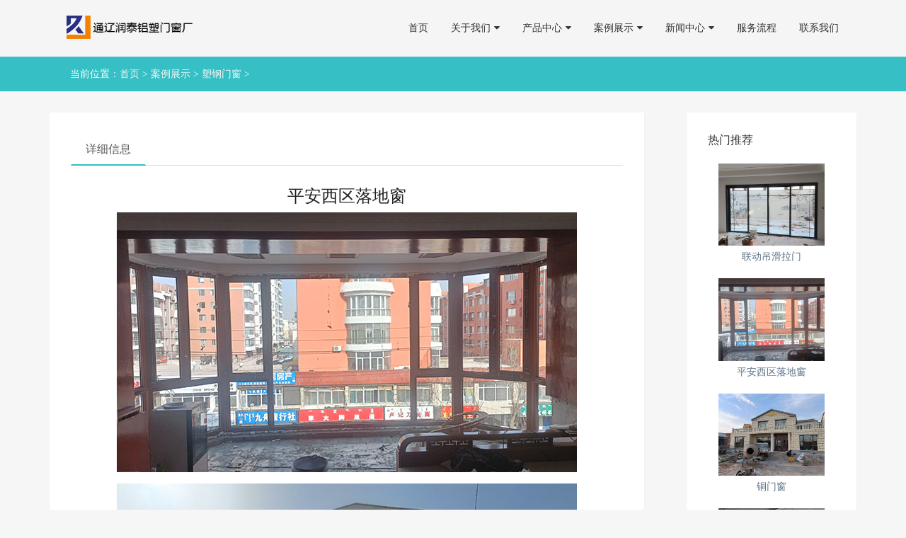

--- FILE ---
content_type: text/html
request_url: http://www.zhihuiroom.com/case/sgmc/186.html
body_size: 16818
content:
<!DOCTYPE html>
<html class="no-js" lang="zh-CN">
    <head>
        <meta charset="utf-8" />
        <meta name="renderer" content="webkit" />
        <meta http-equiv="x-ua-compatible" content="ie=edge" />
        <title>平安西区落地窗_通辽润泰铝塑门窗有限公司</title>
        <meta name="description" content="" />
        <meta name="keywords" content="" />
        <meta name="viewport" content="width=device-width, initial-scale=1" />
        <link rel="stylesheet" href="/skin/css/style.css" />
    </head>
    <body>
        <header id="header" class="header">
    <div class="header-inner">
        <div class="container">
            <div class="row row-head">
                <div class="col-md-3 col-sm-2 col-xs-2">
                    <div class="logo">
                        <a href="/index.html"><img src="/skin/img/logo.png" alt="通辽润泰铝塑门窗厂" /></a>
                    </div>
                </div>
                <div class="col-md-9 col-sm-10">
                    <div class="mobile-menu"></div>
                    <nav class="navbar navbar-default">
                        <div class="collapse navbar-collapse">
                            <ul id="" class="nav navbar-nav">
                                <li class=""><a href="/">首页</a></li>
                                                                <li>
                                    <a href="http://www.zhihuiroom.com/about/index.html">关于我们<i class="fa fa-caret-down"></i></a>
                                                                        <ul class="dropdown">
                                                                                <li><a href="http://www.zhihuiroom.com/about/gsjj/index.html">公司简介</a></li>
                                                                                <li><a href="http://www.zhihuiroom.com/about/qywh/index.html">企业文化</a></li>
                                                                                <li><a href="http://www.zhihuiroom.com/about/zzjg/index.html">组织机构</a></li>
                                                                                <li><a href="http://www.zhihuiroom.com/about/qyln/index.html">企业理念</a></li>
                                                                            </ul>
                                                                    </li>
                                                                <li>
                                    <a href="http://www.zhihuiroom.com/product/index.html">产品中心<i class="fa fa-caret-down"></i></a>
                                                                        <ul class="dropdown">
                                                                                <li><a href="http://www.zhihuiroom.com/product/dqxtmc/index.html">断桥系统门窗</a></li>
                                                                                <li><a href="http://www.zhihuiroom.com/product/kdjmtm/index.html">肯德基门/铜门</a></li>
                                                                                <li><a href="http://www.zhihuiroom.com/product/scxl/index.html">纱窗系列</a></li>
                                                                                <li><a href="http://www.zhihuiroom.com/product/ygf/index.html">阳光房</a></li>
                                                                                <li><a href="http://www.zhihuiroom.com/product/bggd/index.html">办公隔断/移门</a></li>
                                                                            </ul>
                                                                    </li>
                                                                <li>
                                    <a href="http://www.zhihuiroom.com/case/index.html">案例展示<i class="fa fa-caret-down"></i></a>
                                                                        <ul class="dropdown">
                                                                                <li><a href="http://www.zhihuiroom.com/case/dqlmc/index.html">断桥铝门窗</a></li>
                                                                                <li><a href="http://www.zhihuiroom.com/case/sgmc/index.html">塑钢门窗</a></li>
                                                                                <li><a href="http://www.zhihuiroom.com/case/ygf/index.html">阳光房</a></li>
                                                                                <li><a href="http://www.zhihuiroom.com/case/tongmen/index.html">肯德基门铜门</a></li>
                                                                                <li><a href="http://www.zhihuiroom.com/case/qt/index.html">其他</a></li>
                                                                            </ul>
                                                                    </li>
                                                                <li>
                                    <a href="http://www.zhihuiroom.com/news/index.html">新闻中心<i class="fa fa-caret-down"></i></a>
                                                                        <ul class="dropdown">
                                                                                <li><a href="http://www.zhihuiroom.com/news/gsxw/index.html">公司新闻</a></li>
                                                                                <li><a href="http://www.zhihuiroom.com/news/hyxw/index.html">行业新闻</a></li>
                                                                            </ul>
                                                                    </li>
                                                                <li>
                                    <a href="http://www.zhihuiroom.com/khfw/index.html">服务流程</a>
                                                                    </li>
                                                                <li>
                                    <a href="http://www.zhihuiroom.com/contact/index.html">联系我们</a>
                                                                    </li>
                                                            </ul>
                        </div>
                    </nav>
                </div>
            </div>
        </div>
    </div>
</header>
        <div class="met-column-nav product-search-body bordernone met-column-l">
            <div class="container">
                <div class="row">
                    <div class="col-md-12 sidebar_tile">
                        <div class="row row-link">
                            <ul class="met-column-nav-ul">
                                <li class="dropdown c-link">当前位置：<a href="/">首页</a> > <a href="http://www.zhihuiroom.com/case/index.html">案例展示</a> > <a href="http://www.zhihuiroom.com/case/sgmc/index.html">塑钢门窗</a> > </li>
                            </ul>
                        </div>
                    </div>
                </div>
            </div>
        </div>
        <div class="page met-showproduct pagetype1 animsition">
            <div class="met-showproduct-body">
                <div class="container">
                    <div class="row no-space">
                        <div class="col-md-9 product-content-body">
                            <div class="row">
                                <div class="panel product-detail">
                                    <div class="panel-body">
                                        <ul class="nav nav-tabs nav-tabs-line met-showproduct-navtabs affix-nav">
                                            <li class="active"><a>详细信息</a></li>
                                        </ul>
                                        <div class="tab-content">
                                            <div class="tab-pane met-editor lazyload clearfix animation-fade active" id="product-details">
                                                <div class="editorlightgallery">
                                                    <div>
                                                        <h3 style="text-align: center; padding-bottom: 10px">平安西区落地窗</h3>
                                                        <p style="text-align: center;"><img src="/uploadfile/ueditor/image/202204/1650674811bba1fe.jpg" title="平安西区落地窗"></p><p style="text-align: center;"><img src="/uploadfile/ueditor/image/202204/165067481150631d.jpg" title="平安西区落地窗"></p><p style="text-align: center;"><img src="/uploadfile/ueditor/image/202204/16506748110794ab.jpg" title="平安西区落地窗"></p><p><br></p>                                                    </div>
                                                </div>
                                            </div>
                                        </div>
                                    </div>
                                </div>
                            </div>
                        </div>
                        <div class="col-md-3">
                            <div class="row">
                                <div class="panel product-hot">
                                    <div class="panel-body">
                                        <h4 class="example-title">热门推荐</h4>
                                        <div class="row">
                                                                                        <div class="product-hot-list col-md-12 col-sm-4 col-xs-4 text-center margin-bottom-10">
                                                <a href="/case/qt/187.html" class="img" title="联动吊滑拉门">
                                                    <img class="img-responsive" style="display: block" alt="联动吊滑拉门" src="/uploadfile/202204/f33d5c51a817ce2.jpg" />
                                                </a>
                                                <a href="/case/qt/187.html" class="txt" title="联动吊滑拉门">联动吊滑拉门</a>
                                            </div>
                                                                                        <div class="product-hot-list col-md-12 col-sm-4 col-xs-4 text-center margin-bottom-10">
                                                <a href="/case/sgmc/186.html" class="img" title="平安西区落地窗">
                                                    <img class="img-responsive" style="display: block" alt="平安西区落地窗" src="/uploadfile/202204/6540e5fadb3fddb.jpg" />
                                                </a>
                                                <a href="/case/sgmc/186.html" class="txt" title="平安西区落地窗">平安西区落地窗</a>
                                            </div>
                                                                                        <div class="product-hot-list col-md-12 col-sm-4 col-xs-4 text-center margin-bottom-10">
                                                <a href="/case/tongmen/185.html" class="img" title="铜门窗">
                                                    <img class="img-responsive" style="display: block" alt="铜门窗" src="/uploadfile/202204/b86a305b32c4eee.jpg" />
                                                </a>
                                                <a href="/case/tongmen/185.html" class="txt" title="铜门窗">铜门窗</a>
                                            </div>
                                                                                        <div class="product-hot-list col-md-12 col-sm-4 col-xs-4 text-center margin-bottom-10">
                                                <a href="/case/qt/184.html" class="img" title="白钢隔断">
                                                    <img class="img-responsive" style="display: block" alt="白钢隔断" src="/uploadfile/202204/703b4e2a351e5eb.jpg" />
                                                </a>
                                                <a href="/case/qt/184.html" class="txt" title="白钢隔断">白钢隔断</a>
                                            </div>
                                                                                        <div class="product-hot-list col-md-12 col-sm-4 col-xs-4 text-center margin-bottom-10">
                                                <a href="/case/tongmen/183.html" class="img" title="凤凰大酒店肯德基门">
                                                    <img class="img-responsive" style="display: block" alt="凤凰大酒店肯德基门" src="/uploadfile/202204/32c3d02f4fae862.jpg" />
                                                </a>
                                                <a href="/case/tongmen/183.html" class="txt" title="凤凰大酒店肯德基门">凤凰大酒店肯德基门</a>
                                            </div>
                                                                                        <div class="product-hot-list col-md-12 col-sm-4 col-xs-4 text-center margin-bottom-10">
                                                <a href="/case/dqlmc/182.html" class="img" title="凯旋城别墅系统门窗">
                                                    <img class="img-responsive" style="display: block" alt="凯旋城别墅系统门窗" src="/uploadfile/202204/cc0533e9b332340.jpg" />
                                                </a>
                                                <a href="/case/dqlmc/182.html" class="txt" title="凯旋城别墅系统门窗">凯旋城别墅系统门窗</a>
                                            </div>
                                                                                    </div>
                                    </div>
                                </div>
                            </div>
                        </div>
                    </div>
                </div>
            </div>
        </div>
        <footer id="footer" class="footer section">
    <div class="copyright">
        <div class="copyright-content">
            <p>
                Copyright 2017-2026 | 通辽润泰铝塑门窗厂 版权所有 <a href="https://beian.miit.gov.cn/" target="_blank" style="color: #ffffff">蒙ICP备20000446号-1</a> <a target="_blank" href="http://www.beian.gov.cn/portal/registerSystemInfo?recordcode=15050202000760" one-link-mark="yes"> <img src="/skin/img/beianico.png" /> 蒙公网安备：15050202000760</a> <span>白帽优化网提供建站授权技术支持</span>
            </p>
            <p style="color: #fff; font-size: 13px">通辽门窗厂家链接: <a href="http://www.lnmenchuang.com/" target="_blank">包头钢结构</a> <a href="https://www.elite-harvest.cn/" target="_blank">长春钢结构厂房</a> <a href="https://www.024tongmen.com/" target="_blank">沈阳铜门</a> <a href="https://www.jxjszs.com/" target="_blank">沈阳脚手架租赁</a> <a href="https://www.hhhtmjg.com" target="_blank">呼和浩特膜结构</a> <a href="http://www.jinzanlw.com" target="_blank">内蒙拉弯</a> <a href="https://www.symenchuang.com/" target="_blank">沈阳阳光房</a> <a href="http://hulunbeiergjg.syhwjj.com/" target="_blank">呼伦贝尔钢结构</a> </p>
            <p style="color: #fff; font-size: 13px">本站图版文字视频这类版权声明：润泰铝塑门窗厂无法鉴别所上传图片文字视频等知识版权，如果涉猎侵犯版权或违法内容，请及时通知联系普法志愿服务网法务400-039-6198，官方将在第一时间及时删除!</p>
        </div>
        <div class="tel">
            <a href="tel:15540037777">通辽系统门窗安装热线</a>
        </div>
    </div>
</footer>
<script src="/skin/js/jquery.min.js"></script>
<script src="/skin/js/jquery-migrate.min.js"></script>
<script src="/skin/js/bootstrap.min.js"></script>
<script src="/skin/js/colors.js"></script>
<script src="/skin/js/jquery.nav.js"></script>
<script src="/skin/js/jquery.scrollUp.min.js"></script>
<script src="/skin/js/jquery.slicknav.min.js"></script>
<script src="/skin/js/waypoints.min.js"></script>
<script src="/skin/js/owl.carousel.min.js"></script>
<script src="/skin/js/isotope.pkgd.min.js"></script>
<script src="/skin/js/wow.min.js"></script>
<script src="/skin/js/jquery.stellar.min.js"></script>
<script src="/skin/js/jquery.magnific-popup.min.js"></script>
<script src="/skin/js/animate-text.js"></script>
<script src="/skin/js/jquery.counterup.min.js"></script>
<script src="/skin/js/main.js"></script>
<script src="/skin/js/style.js"></script>
    </body>
</html>


--- FILE ---
content_type: text/css
request_url: http://www.zhihuiroom.com/skin/css/style.css
body_size: 9473
content:
@import url(/skin/css/bootstrap.min.css);
@import url(/skin/css/slicknav.min.css);
@import url(/skin/css/bootstrap-theme.min.css);
@import url(/skin/css/owl.carousel.min.css);
@import url(/skin/css/owl.theme.default.min.css);
@import url(/skin/css/animate.min.css);
@import url(/skin/css/animate-text.css);
@import url(/skin/css/magnific-popup.css);
@import url(/skin/css/font-awesome.min.css);
@import url(/skin/css/normalize.css);
* {
    margin: 0;
    padding: 0;
}
.section {
    padding: 100px 0px;
}
html,
body {
    height: 100%;
    margin: 0;
}
body {
    font-family: "Roboto", sans-serif;
    font-weight: 400;
    font-size: 14px;
    color: #333;
    background: #f6f6f6;
    margin: 0;
    padding: 0;
}

a,
button {
    -webkit-transition: all 0.3s ease;
    -moz-transition: all 0.3s ease;
    transition: all 0.3s ease;
    outline: none;
}
h1,
h2,
h3,
h4,
h5,
h6 {
    margin: 0;
}
p {
    padding: 0;
    margin: 0;
}
ul,
li {
    list-style: none;
    padding: 0;
    margin: 0;
}
a,
button {
    -webkit-transition: all 0.3s ease;
    -moz-transition: all 0.3s ease;
    transition: all 0.3s ease;
    outline: none;
    box-shadow: none;
    text-decoration: none;
}
a:hover {
    text-decoration: none;
}
.button .btn {
    font-weight: 500;
    font-size: 15px;
    height: 45px;
    color: #888888;
    display: inline-block;
    line-height: 45px;
    padding: 0 45px 0 45px;
}
.btn {
    border: none;
    border-radius: 0px;
}
.section-title {
    text-align: center;
    margin-bottom: 40px;
    padding: 0 190px;
}
.section-title h2 {
    font-size: 32px;
    font-weight: 500;
    text-transform: uppercase;
    padding-bottom: 10px;
    margin-bottom: 15px;
    position: relative;
}
.section-title h2:before {
    content: "";
    width: 100px;
    height: 1px;
    position: absolute;
    bottom: -1px;
    margin-left: -50px;
    left: 50%;
}
.section-title h2::after {
    content: "";
    width: 12px;
    height: 12px;
    position: absolute;
    bottom: -6px;
    margin-left: -3px;
    left: 50%;
    transform: rotate(45deg);
}
.section-title p {
    font-size: 15px;
    color: #888;
}
.tlinks {
    text-indent: -9999px;
    height: 0;
    line-height: 0;
    font-size: 0;
    overflow: hidden;
}

/*breadcrumb*/
.breadcrumb {
    padding: 150px 0;
    margin: 0;
    background: url(/skin/img/breadgramb_bg.jpg);
    background-size: cover;
    background-repeat: no-repeat;
    position: relative;
    z-index: -1;
}
.breadcrumb-about {
    background: url(/skin/img/about.jpg);
    background-size: cover;
    background-repeat: no-repeat;
}
.breadcrumb-yyproduct {
    background: url(/skin/img/yyproduct.jpg);
    background-size: cover;
    background-repeat: no-repeat;
}
.breadcrumb-jyproduct {
    background: url(/skin/img/jyproduct.jpg);
    background-size: cover;
    background-repeat: no-repeat;
}
.breadcrumb-news {
    background: url(/skin/img/news.jpg);
    background-size: cover;
    background-repeat: no-repeat;
}
.breadcrumb-contact {
    background: url(/skin/img/contact.jpg);
    background-size: cover;
    background-repeat: no-repeat;
}
.breadcrumb-khfw {
    background: url(/skin/img/khfw.jpg);
    background-size: cover;
    background-repeat: no-repeat;
}
.breadcrumb:before {
    position: absolute;
    left: 0;
    top: 0;
    width: 100%;
    height: 100%;
    background: #f6f6f685;
    opacity: 0.6;
    content: "";
}
.breadcrumb .breadcrumb-text {
    text-align: center;
}
.breadcrumb .breadcrumb-text h2 {
    padding-bottom: 10px;
    color: #fff;
    text-transform: capitalize;
}
.breadcrumb .breadcrumb-text h2 span {
    color: #ed1c24;
    text-shadow: 0px 0px 2px #fff;
}
.breadcrumb .breadcrumb-text ul {
    background: #fff3;
    display: inline-block;
    padding: 15px;
    border-radius: 2px;
}
.breadcrumb .breadcrumb-text ul li {
    display: inline-block;
}
.breadcrumb .breadcrumb-text ul li a {
    color: #fff;
    font-size: 15px;
}
.breadcrumb .breadcrumb-text ul li a:hover {
    color: #edecec;
}
.breadcrumb .breadcrumb-text ul li i {
    color: #fff;
}

.slicknav_menu {
    display: none;
}

#scrollUp {
    bottom: 160px;
    right: 20px;
    padding: 10px 20px;
    color: #fff;
    font-size: 25px;
    width: 45px;
    height: 45px;
    text-align: center;
    line-height: 45px;
    padding: 0;
    border-radius: 2px;
    box-shadow: 0px 0px 3px #333;
    transform: rotate(-45deg);
    border-radius: 100%;
}
#scrollUp:hover {
    background: #6f6f6f;
    color: #fff;
}

/* Preloader Animaion */
.color-plate {
    position: fixed;
    width: 200px;
    background: #fff;
    z-index: 9999;
    top: 50%;
    margin-top: -100px;
    box-shadow: -3px 0px 50px -2px rgba(0, 0, 0, 0.14);
    right: -200px;
    -moz-transition: all 0.4s ease;
    -webkit-transition: all 0.4s ease;
    transition: all 0.4s ease;
    padding: 20px;
}
.color-plate.active {
    right: 0;
}
.color-plate .icon {
    position: absolute;
    left: -50px;
    width: 50px;
    height: 50px;
    text-align: center;
    line-height: 50px;
    font-size: 20px;
    color: #fff;
    cursor: pointer;
    top: 0;
}
.color-plate h2 {
    text-transform: capitalize;
    color: #000000b3;
    border-bottom: 3px solid #3336;
    padding-bottom: 10px;
    font-size: 20px;
}
.color-plate .color-head {
    margin-left: -10px;
}
.color-plate span {
    width: 40px;
    height: 30px;
    display: inline-block;
    margin-top: 10px;
    margin-left: 10px;
}
.color-plate span:hover {
    cursor: pointer;
}
.color-plate span.color1 {
    background: #ed5409;
}
.color-plate span.color2 {
    background: #ed1c24;
}
.color-plate span.color3 {
    background: #16a085;
}
.color-plate span.color4 {
    background: #ff9800;
}
.color-plate span.color5 {
    background: #ff6853;
}
.color-plate span.color6 {
    background: #82b440;
}
.color-plate span.color7 {
    background: #36bfc4;
}
.color-plate span.color8 {
    background: #4caf50;
}
.color-plate span.color9 {
    background: #8e44ad;
}
.color-plate span.color10 {
    background: #1dabb8;
}

/*============================
	Header CSS
==============================*/
.header {
    background: #fff;
    z-index: 999999;
}
.header .header-inner.sticky {
    z-index: 99999;
}
.header .navbar-collapse {
    padding: 0;
}

.header .header-inner {
    z-index: 999;
    height: 80px;
    background: #f5f5f5;
    -webkit-box-shadow: 0px 0px 5px #000;
    -moz-box-shadow: 0px 0px 5px #000;
    box-shadow: 0px 0px 5px #000;
}
.header .logo {
    float: left;
    padding-top: 20px;
}
.header .navbar {
    background: none;
    box-shadow: none;
    border: none;
    margin: 0;
    height: 0px;
    min-height: 0px;
    float: right;
}
.header .nav li {
    margin-right: 12px;
    float: left;
}
.header .nav li:last-child {
    margin: 0;
}
.header .nav li a {
    color: #333;
    font-size: 14px;
    font-weight: 400;
    text-transform: uppercase;
    padding: 30px 10px;
    position: relative;
    display: inline-block;
}
.header .nav li a i {
    margin-left: 5px;
    -webkit-transition: all 0.4s ease;
    -moz-transition: all 0.4s ease;
    transition: all 0.4s ease;
}
.header .nav li:hover a i {
    transform: rotate(180deg);
}

.header #nav li:hover a {
    box-shadow: none;
    text-shadow: none;
    border: none;
}

/* dropdown */

#header .nav li .dropdown {
    background: #fff;
    top: 80px;
    width: 220px;
    position: absolute;
    left: -15px;
    z-index: 99;
    border-top: 3px solid;
    opacity: 0;
    visibility: hidden;
    -webkit-transition: all 0.4s ease;
    -moz-transition: all 0.4s ease;
    transition: all 0.4s ease;
}
#header .nav li:hover .dropdown {
    opacity: 1;
    visibility: visible;
    left: 0;
}
#header .nav li .dropdown li {
    float: none;
    margin: 0;
}
#header .nav li .dropdown li a {
    padding: 10px 15px;
    color: #333;
    display: block;
}
#header .nav li .dropdown li i {
    float: right;
}

#header .nav li .dropdown li a:before {
    display: none;
}

/* Sticky */
.header .sticky {
    position: fixed;
    width: 100%;
    top: 0;
    animation: fadeInDown 0.8s both 0s;
}

/*===================
	End Header CSS
=====================*/

/*===================
	Slider CSS
=====================*/
#slider {
    position: relative;
}
#slider .single-slider {
    height: 630px;
    background-size: cover;
    background-position: center;
}
#slider .single-slider:before {
    position: absolute;
    content: "";
    left: 0;
    top: 0;
    height: 100%;
    width: 100%;
    background: #000;
    opacity: 0.3;
}
#slider .single-slider .text {
    margin-top: 230px;
    text-align: center;
}
#slider .single-slider h1 {
    color: #fff;
    font-size: 60px;
    font-weight: 600;
    line-height: 75px;
    text-transform: capitalize;
}
#slider .single-slider p {
    color: #fff;
    margin: 0px 0px;
    font-weight: 300;
    font-size: 20px;
    padding: 0;
}

#slider .button-head {
    text-align: center;
}

#slider .button {
    margin-top: 55px;
    text-align: center;
    display: inline-block;
    position: relative;
    -webkit-transition: all 0.4s ease;
    -moz-transition: all 0.4s ease;
    transition: all 0.4s ease;
}

#slider .button .btn::before {
    position: absolute;
    content: "";
    right: 0;
    bottom: 0;
    height: 2px;
    width: 40px;
    -webkit-transition: all 0.4s ease;
    -moz-transition: all 0.4s ease;
    transition: all 0.4s ease;
}
#slider .button:hover .btn::before {
    width: 100%;
}
#slider .button .btn:after {
    position: absolute;
    content: "";
    right: 0;
    bottom: 0;
    height: 30px;
    width: 2px;
    -webkit-transition: all 0.4s ease;
    -moz-transition: all 0.4s ease;
    transition: all 0.4s ease;
}
#slider .button:hover .btn::after {
    height: 100%;
}
#slider .button span::before {
    position: absolute;
    content: "";
    left: 0;
    top: 0;
    height: 2px;
    width: 40px;
    -webkit-transition: all 0.4s ease;
    -moz-transition: all 0.4s ease;
    transition: all 0.4s ease;
}
#slider .button:hover span::before {
    width: 100%;
}
#slider .button span::after {
    position: absolute;
    content: "";
    left: 0;
    top: 0;
    height: 30px;
    width: 2px;
    -webkit-transition: all 0.4s ease;
    -moz-transition: all 0.4s ease;
    transition: all 0.4s ease;
}
#slider .button:hover span::after {
    height: 100%;
}

#slider .single-slider #particles-js {
    position: absolute;
    left: 0;
    top: 0;
    width: 100%;
    height: 100%;
}
.hero-area.animate-text .cd-headline .cd-words-wrapper {
    padding: 0;
    font-weight: 400;
}
.cd-words-wrapper {
    top: -13px;
}
.cd-headline.clip .cd-words-wrapper::after {
    content: "";
    position: absolute;
    top: 0;
    right: 0;
    width: 2px;
    height: 100%;
    background-color: #fff;
}

/*=========================
	features CSS
===========================*/
#features {
    background: #ffffff;
    overflow: hidden;
}
#features .feature-left img {
    width: 100%;
    margin-top: 30px;
}
#features .single-right {
    position: relative;
    margin-top: 30px;
}
#features .single-right i {
    font-size: 26px;
    position: absolute;
    left: 50px;
    top: 0;
    height: 64px;
    width: 64px;
    line-height: 64px;
    border: 1px solid #ddd;
    border-radius: 100%;
    text-align: center;
    transition: all 0.4s ease;
}
#features .single-right:hover i {
    transform: scale(1.1);
    border-color: transparent;
}
#features .single-right .right-content h3 {
    font-size: 20px;
    font-weight: 700;
    color: #000;
    margin: 0;
    padding: 0;
}
#features .single-right .right-content p {
    color: #989898;
}

/*=========================
	End features CSS
===========================*/

/*=========================
	services CSS
===========================*/
#Services {
    background: #fff;
}
#Services .single-service {
    padding: 20px;
    background: #f6f6f6;
    margin-top: 30px;
    text-align: center;
    transition: all 0.6s ease;
    position: relative;
    box-shadow: 0px 0px 7px #0003;
}

#Services .single-service i {
    font-size: 32px;
    color: #fff;
    height: 66px;
    width: 66px;
    line-height: 66px;
    border-radius: 100%;
    transition: all 0.4s ease;
}
#Services .single-service h3::before {
    position: absolute;
    content: "";
    left: 50%;
    top: 27px;
    border: 2px solid;
    height: 54px;
    width: 54px;
    border-radius: 100%;
    margin-left: -27px;
    transition: all 0.4s ease;
}
#Services .single-service:hover h3::before {
    top: 13px;
    height: 80px;
    width: 80px;
    margin-left: -40px;
}

#Services .single-service h3 {
    margin: 20px 0px;
    color: #5c5e5f;
}

#Services .single-service p {
    color: #9f9f9f;
}

/*=========================
	End services CSS
===========================*/

/*===================
	Latest Works CSS
=====================*/
.latest-works .works-menu {
    text-align: center;
    padding-top: 10px;
    padding-bottom: 80px;
}
.latest-works .works-menu ul li {
    font-size: 15px;
    color: #888;
    display: inline-block;
    margin-right: 35px;
}

.latest-works .works-menu ul li:hover:before,
.latest-works .works-menu ul li.active:before {
    left: 50%;
    opacity: 1;
    visibility: visible;
}
.latest-works .works-menu ul li:hover,
.latest-works .works-menu ul li.active {
    cursor: pointer;
}
.latest-works .works-menu ul li:last-child {
    margin: 0;
}

.latest-works .single-work {
    position: relative;
    margin-bottom: 30px;
    overflow: hidden;
}
.latest-works .single-work:before {
    position: absolute;
    left: 0;
    top: 0;
    height: 100%;
    width: 100%;
    content: "";
    background: #000;
    opacity: 0;
    visibility: hidden;
    -webkit-transition: all 0.4s ease;
    -moz-transition: all 0.4s ease;
    transition: all 0.4s ease;
    z-index: 99;
}
.latest-works .single-work:hover:before {
    opacity: 0.8;
    visibility: visible;
}
.latest-works .single-work img {
    width: 100%;
    -webkit-transition: all 0.4s ease;
    -moz-transition: all 0.4s ease;
    transition: all 0.4s ease;
}
.latest-works .single-work:hover img {
    transform: scale(1.05);
    z-index: -2;
}
.latest-works .single-work .works-hover {
    text-align: center;
    position: absolute;
    top: -130px;
    left: 0;
    width: 100%;
    height: 100%;
    padding: 30px;
    opacity: 0;
    visibility: hidden;
    -webkit-transition: all 0.4s ease;
    -moz-transition: all 0.4s ease;
    transition: all 0.4s ease;
    z-index: 999;
}
.latest-works .single-work:hover .works-hover {
    top: 50px;
}
.latest-works .single-work:hover .works-hover {
    opacity: 1;
    visibility: visible;
}
.latest-works .single-work .works-hover h4 {
    color: #fff;
    font-size: 18px;
    margin-bottom: 20px;
}

.latest-works .single-work .works-hover a {
    margin-right: 10px;
    -webkit-transition: all 0.4s ease;
    -moz-transition: all 0.4s ease;
    transition: all 0.4s ease;
}

.latest-works .single-work .works-hover a i {
    color: #fff;
    font-size: 25px;
    border: 1px solid #fff;
    padding: 5px;
    -webkit-transition: all 0.4s ease;
    -moz-transition: all 0.4s ease;
    transition: all 0.4s ease;
}

.latest-works .button-head {
    text-align: center;
}

.latest-works .button {
    margin-top: 55px;
    text-align: center;
    display: inline-block;
    position: relative;
    -webkit-transition: all 0.4s ease;
    -moz-transition: all 0.4s ease;
    transition: all 0.4s ease;
}
.latest-works .button .btn {
    color: #293080cf;
}

.latest-works .button .btn::before {
    position: absolute;
    content: "";
    right: 0;
    bottom: 0;
    background: #293080cf;
    height: 2px;
    width: 40px;
    -webkit-transition: all 0.4s ease;
    -moz-transition: all 0.4s ease;
    transition: all 0.4s ease;
}
.latest-works .button:hover .btn::before {
    width: 100%;
}
.latest-works .button .btn:after {
    position: absolute;
    content: "";
    right: 0;
    bottom: 0;
    background: #293080cf;
    height: 30px;
    width: 2px;
    -webkit-transition: all 0.4s ease;
    -moz-transition: all 0.4s ease;
    transition: all 0.4s ease;
}
.latest-works .button:hover .btn::after {
    height: 100%;
}
.latest-works .button span::before {
    position: absolute;
    content: "";
    left: 0;
    top: 0;
    background: #293080cf;
    height: 2px;
    width: 40px;
    -webkit-transition: all 0.4s ease;
    -moz-transition: all 0.4s ease;
    transition: all 0.4s ease;
}
.latest-works .button:hover span::before {
    width: 100%;
}
.latest-works .button span::after {
    position: absolute;
    content: "";
    left: 0;
    top: 0;
    background: #293080cf;
    height: 30px;
    width: 2px;
    -webkit-transition: all 0.4s ease;
    -moz-transition: all 0.4s ease;
    transition: all 0.4s ease;
}
.latest-works .button:hover span::after {
    height: 100%;
}

/* single-pf*/

#single-pf {
    background: #fff;
}

#single-pf .news-head {
    float: left;
    overflow: hidden;
    background: #f6f6f6;
}
#single-pf .single-news {
    background: #f6f6f6;
    border: 1px solid #eeeeee;
    float: right;
    margin-bottom: 40px;
}
#single-pf .single-news img {
    -webkit-transition: all 0.4s ease;
    -moz-transition: all 0.4s ease;
    transition: all 0.4s ease;
    height: 400px;
    width: 500px;
}
#single-pf .single-news img:hover {
    transform: scale(1.1);
}

#single-pf .single-news .news-body {
    padding: 30px;
    margin-top: 15px;
    position: relative;
    margin-left: 500px;
    background: #f6f6f6;
}

#single-pf .single-news .news-body h2 {
    font-size: 18px;
    margin-top: -20px;
    text-transform: capitalize;
    margin-bottom: 15px;
}
#single-pf .single-news .news-body h2 a {
    text-decoration: none;
    color: #333333e6;
    -webkit-transition: all 0.4s ease;
    -moz-transition: all 0.4s ease;
    transition: all 0.4s ease;
}

#single-pf .single-news .news-body h5 {
    color: #555;
    text-transform: capitalize;
}
#single-pf .single-news .news-body span {
    display: block;
    color: #3339;
    margin: 10px 0;
    text-transform: capitalize;
}
#single-pf .single-news .news-body span i {
    color: #333c;
    margin-right: 10px;
    font-size: 16px;
}

#single-pf .single-news .news-body span a:hover {
    color: #333c;
}
#single-pf .single-news .news-body p {
    color: #999;
    margin-bottom: 25px;
}
#single-pf .single-news .news-body .btn {
    padding: 0;
    margin-top: 48px;
    font-size: 15px;
    text-transform: uppercase;
}
#single-pf .single-news .news-body .btn:hover {
    color: #999;
}
#single-pf .single-news .news-body .btn i {
    margin-left: 5px;
    font-size: 16px;
}

#single-pf .owl-nav {
    margin: 0;
    position: absolute;
    top: 0%;
    width: 100%;
    margin-top: -50px;
    z-index: 99999;
}
#single-pf .owl-nav button {
    height: 40px;
    width: 100px;
    line-height: 40px;
    background: #333;
    color: #fff;
    font-size: 12px;
    position: absolute;
    margin: 0;
    font-weight: 600;
}

#single-pf .owl-nav button:hover {
    color: #fff;
}
#single-pf .owl-nav .owl-prev {
    left: 0;
}
#single-pf .owl-nav .owl-next {
    right: 0;
}

/*=======================
	End Latest Works CSS
=========================*/

/*===================
	Testimonials
=====================*/
#testimonials {
    background-image: url("/skin/img/testi-bg.jpg");
    background-size: cover;
    background-position: center;
    background-repeat: no-repeat;
    position: relative;
}
#testimonials .bg:before {
    position: absolute;
    content: "";
    left: 0;
    top: 0;
    height: 100%;
    width: 100%;
    background: #000;
    opacity: 0.9;
}
#testimonials .single-testimonial {
    padding: 0 185px;
    text-align: center;
    position: relative;
}
#testimonials .single-testimonial img {
    height: 65px;
    width: 65px;
    border-radius: 100%;
    border: 3px solid #fff;
    margin-bottom: 10px;
    position: absolute;
    left: 50%;
    top: -70px;
    margin-left: -34px;
}
#testimonials .single-testimonial h2 {
    color: #fff;
    font-size: 33px;
    margin-bottom: 10px;
    margin-top: 70px;
    font-weight: 400;
}
#testimonials .single-testimonial p {
    color: #c8c7c7;
    font-size: 14px;
    text-transform: capitalize;
    position: relative;
    font-weight: 300;
}
#testimonials .single-testimonial p i {
    margin-right: 10px;
    font-size: 16px;
}
#testimonials .single-testimonial p .fa {
    margin: 0px 10px;
}
#testimonials .single-testimonial span {
    margin-top: 15px;
    color: #c8c7c7;
    font-size: 14px;
    display: block;
}
#testimonials .owl-dots {
    z-index: 333;
    left: 50%;
    width: 100%;
    text-align: center;
    margin-top: 30px;
}
#testimonials .owl-dots button {
    width: 15px;
    height: 8px;
    background: #fff;
    margin-right: 5px;
    border: 1px solid transparent;
}
#testimonials .owl-dots button.active {
    background: transparent;
    border-color: #fff;
}
/*===================
	End Testimonials
=====================*/

/*===================
	Blog
=====================*/

#blog .single-news {
    background: #faf9f9;
    border: 1px solid #eeeeee;
}
#blog .single-news img {
    width: 100%;
    -webkit-transition: all 0.4s ease;
    -moz-transition: all 0.4s ease;
    transition: all 0.4s ease;
}
#blog .single-news {
    position: relative;
}

#blog .single-news .news-body {
    padding: 30px;
    margin-top: 15px;
    position: relative;
}

#blog .single-news .news-body .date {
    color: #fff;
    position: absolute;
    left: 0;
    top: 30px;
    padding: 8px 8px;
    font-size: 17px;
    text-align: center;
}
#blog .single-news .news-body .date span {
    display: block;
    color: #fff;
    text-transform: uppercase;
    padding-top: 5px;
    margin: 0;
    font-size: 12px;
}
#blog .single-news .news-body .title {
    margin-left: 40px;
    margin-top: -13px;
}
#blog .single-news .news-body .title span {
    display: inline-block;
}
#blog .single-news .news-body .title .user {
    font-size: 14px;
    text-transform: capitalize;
}
#blog .single-news .news-body .title .user i {
    font-size: 14px;
    margin-right: 5px;
}
#blog .single-news .news-body .title .comment {
    font-size: 14px;
    margin-left: 10px;
    text-transform: capitalize;
}
#blog .single-news .news-body .title .comment i {
    margin-right: 5px;
}

#blog .single-news .news-body h2 {
    font-size: 18px;
    margin-left: 40px;
    text-transform: capitalize;
    display: -webkit-box;
    -webkit-box-orient: vertical;
    -webkit-line-clamp: 1;
    overflow: hidden;
}
#blog .single-news .news-body h2 a {
    text-decoration: none;
    color: #333333e6;
    -webkit-transition: all 0.4s ease;
    -moz-transition: all 0.4s ease;
    transition: all 0.4s ease;
}

#blog .single-news .news-body span {
    display: block;
    color: #bbb;
    margin: 20px 0;
}
#blog .single-news .news-body p {
    color: #999;
    margin-bottom: 25px;
    display: -webkit-box;
    -webkit-box-orient: vertical;
    -webkit-line-clamp: 2;
    overflow: hidden;
}
#blog .single-news .news-body .btn {
    padding: 0;
}
#blog .single-news .news-body .btn:hover {
    color: #999;
}
#blog .single-news .news-body .btn i {
    margin-left: 5px;
}

#blog .button-head {
    text-align: center;
}

#blog .button {
    margin-top: 55px;
    text-align: center;
    display: inline-block;
    position: relative;
    -webkit-transition: all 0.4s ease;
    -moz-transition: all 0.4s ease;
    transition: all 0.4s ease;
}
#blog .button .btn {
    color: #293080cf;
}

#blog .button .btn::before {
    position: absolute;
    content: "";
    right: 0;
    bottom: 0;
    background: #293080cf;
    height: 2px;
    width: 40px;
    -webkit-transition: all 0.4s ease;
    -moz-transition: all 0.4s ease;
    transition: all 0.4s ease;
}
#blog .button:hover .btn::before {
    width: 100%;
}
#blog .button .btn:after {
    position: absolute;
    content: "";
    right: 0;
    bottom: 0;
    background: #293080cf;
    height: 30px;
    width: 2px;
    -webkit-transition: all 0.4s ease;
    -moz-transition: all 0.4s ease;
    transition: all 0.4s ease;
}
#blog .button:hover .btn::after {
    height: 100%;
}
#blog .button span::before {
    position: absolute;
    content: "";
    left: 0;
    top: 0;
    background: #293080cf;
    height: 2px;
    width: 40px;
    -webkit-transition: all 0.4s ease;
    -moz-transition: all 0.4s ease;
    transition: all 0.4s ease;
}
#blog .button:hover span::before {
    width: 100%;
}
#blog .button span::after {
    position: absolute;
    content: "";
    left: 0;
    top: 0;
    background: #293080cf;
    height: 30px;
    width: 2px;
    -webkit-transition: all 0.4s ease;
    -moz-transition: all 0.4s ease;
    transition: all 0.4s ease;
}
#blog .button:hover span::after {
    height: 100%;
}

/* Blog Single*/

#blog-single .single-news {
    background: #faf9f9;
    border: 1px solid #eeeeee;

    margin-bottom: 40px;
}
#blog-single .single-news img {
    width: 100%;
    -webkit-transition: all 0.4s ease;
    -moz-transition: all 0.4s ease;
    transition: all 0.4s ease;
}

#blog-single .single-news .news-body {
    padding: 30px;
    margin-top: 15px;
    position: relative;
}

#blog-single .single-news .news-body .date {
    color: #fff;
    position: absolute;
    left: 0;
    top: 7px;
    padding: 8px 8px;
    font-size: 17px;
}
#blog-single .single-news .news-body .date span {
    display: block;
    color: #fff;
    text-transform: uppercase;
    padding: 0;
    margin: 0;
}
#blog-single .single-news .news-body .title {
    margin-left: 40px;
    margin-top: -13px;
}
#blog-single .single-news .news-body .title span {
    display: inline-block;
}
#blog-single .single-news .news-body .title .user {
    font-size: 14px;
    text-transform: capitalize;
}
#blog-single .single-news .news-body .title .user i {
    font-size: 14px;
    margin-right: 5px;
}
#blog-single .single-news .news-body .title .comment {
    font-size: 14px;
    margin-left: 10px;
    text-transform: capitalize;
}
#blog-single .single-news .news-body .title .comment i {
    margin-right: 5px;
}

#blog-single .single-news .news-body h2 {
    font-size: 18px;
    margin-left: 40px;
    margin-top: -20px;
    text-transform: capitalize;
}
#blog-single .single-news .news-body h2 a {
    text-decoration: none;
    color: #333333e6;
    -webkit-transition: all 0.4s ease;
    -moz-transition: all 0.4s ease;
    transition: all 0.4s ease;
}

#blog-single .single-news .news-body span {
    display: block;
    color: #bbb;
    margin: 20px 0;
}
#blog-single .single-news .news-body p {
    color: #999;
    margin-bottom: 25px;
}
#blog-single .single-news .news-body .btn {
    padding: 0;
}
#blog-single .single-news .news-body .btn:hover {
    color: #999;
}
#blog-single .single-news .news-body .btn i {
    margin-left: 5px;
}
#blog-single .single-news .news-body .tags {
    margin-top: 15px;
    font-size: 18px;
    text-transform: capitalize;
    color: #666;
}
#blog-single .single-news .news-body .tags li {
    display: inline-block;
    margin-left: 5px;
    text-transform: capitalize;
}

#blog-single .single-news .news-body .tags li a {
    font-size: 15px;
    font-weight: 300;
}
#blog-single .single-news .news-body .tags li a:hover {
    color: #999;
}

#blog-single .pagination-head {
    text-align: center;
}
#blog-single .pagination {
    text-align: center;
}
#blog-single .pagination ul {
    border: 1px solid #666;
}
#blog-single .pagination ul li {
    display: inline-block;
    border-right: 1px solid #666;
}

#blog-single .pagination ul li:last-child {
    border: none;
}
#blog-single .pagination ul li a {
    color: #666;
    text-transform: capitalize;
    display: block;
    padding: 10px 20px;
    font-weight: 600;
}
#blog-single .pagination ul li i {
    margin: 0px 5px;
}

/*===================
	Fun Facts CSS
=====================*/
.fun-facts {
    text-align: center;
    margin-top: 30px;
    background-image: url("/skin/img/fun-bg.jpg");
    position: relative;
}
.fun-facts .bf-color:before {
    position: absolute;
    content: "";
    left: 0;
    top: 0;
    height: 100%;
    width: 100%;
    background: #000;
    opacity: 0.9;
}
/* single-fun */
.fun-facts .single-fun {
    transition: all 0.4s ease;
    padding: 28px;
    background: #ffffff4d;
    text-align: center;
}

.fun-facts .single-fun i {
    font-size: 52px;
    color: #fff;
    display: block;
    margin-bottom: 14px;
    line-height: 80px;
}

.fun-facts .single-fun span {
    color: #fff;
    font-weight: 600;
    font-size: 30px;
}
.fun-facts .single-fun p {
    color: #fff;
    font-size: 15px;
}

/*===================
	End Fun
=====================*/

/*===================
	Team
=====================*/

/* single-team */
#team .single-team {
    margin-top: 30px;
    overflow: hidden;
    box-shadow: 0px 0px 10px #0000001a;
    padding: 10px;
}
#team .team-head {
    position: relative;
}
#team .team-head:before {
    position: absolute;
    left: 0;
    top: 0;
    width: 100%;
    height: 100%;
    background: #000;
    opacity: 0;
    visibility: hidden;
    content: "";
    -webkit-transition: all 0.4s ease;
    -moz-transition: all 0.4s ease;
    transition: all 0.4s ease;
}
#team .single-team:hover .team-head:before {
    opacity: 0.8;
    visibility: visible;
}
#team .team-head {
    position: relative;
    overflow: hidden;
}
#team .team-head img {
    width: 100%;
}

#team .team-hover {
    position: absolute;
    top: 0;
    width: 100%;
    height: 100%;
    padding: 65px 15px;
    text-align: center;
    opacity: 0;
    visibility: hidden;
    -webkit-transition: all 0.4s ease;
    -moz-transition: all 0.4s ease;
    transition: all 0.4s ease;
}
#team .single-team:hover .team-hover {
    opacity: 1;
    visibility: visible;
}
/* single-team social */
#team .team-hover .social {
    margin-top: -105px;
}
#team .team-hover .social li {
    margin-right: 8px;
    margin-left: -66px;
    transition: all 0.4s ease;
    display: inline-block;
    margin-top: 168px;
}
#team .single-team:hover .social li {
    margin-left: 0px;
}
#team .team-hover .social li a {
    color: #503723;
    background: #fff;
    width: 30px;
    height: 30px;
    line-height: 30px;
    display: block;
}
#team .team-hover .social li a:hover {
    color: #fff;
}
#team .t-name {
    margin-top: 25px;
    text-align: center;
}
#team .t-name h4 {
    font-size: 21px;
    text-transform: capitalize;
}
#team .t-name h4 span {
    display: block;
    font-weight: 400;
    margin-top: 10px;
    color: #888888;
    font-size: 14px;
}
/*===================
	End Team
=====================*/

/*=======================
  P Table4 CSS
=========================*/

.p-table4 {
    background: #f0eded;
}
.p-table4 .single-table {
    text-align: center;
    box-shadow: 0px 0px 7px #0003;
    background: #ffffff;
    overflow: hidden;
    transition: all 0.4s ease;
    margin-top: 85px;
}
.p-table4 .table-head h2.medium {
    color: #000428;
}
.p-table4 .table-head h2 {
    background-color: #000428;

    color: #fff;
    padding: 40px 0px;
    text-transform: uppercase;
}
.p-table4 .table-head .price {
    background-color: #000428;
    top: 52px;
    padding-bottom: 135px;
}
.p-table4 .table-head .amount {
    color: #fff;
    font-size: 42px;
    font-weight: 600;
    border-radius: 100%;
    border: 1px solid;
    height: 140px;
    width: 140px;
    line-height: 140px;
    -webkit-transition: all 2s ease;
    -moz-transition: all 2s ease;
    transition: all 2s ease;
    position: absolute;
    top: 173px;
    left: 50%;
    margin-left: -70px;
}
.p-table4 .single-table:hover .table-head .price .amount {
    transform: scale(1.03);
}

.p-table4 .table-head .price .amount span {
    font-weight: 300;
}
.p-table4 .single-table .table-list li {
    padding: 10px 0px;
    color: #727272;
    border-bottom: 1px solid #ebebeb;
}

.p-table4 .single-table .table-list i {
    margin-right: 5px;
}

.p-table4 .button-head {
    text-align: center;
}

.p-table4 .button {
    margin: 20px 0px;
    text-align: center;
    display: inline-block;
    position: relative;
    -webkit-transition: all 0.4s ease;
    -moz-transition: all 0.4s ease;
    transition: all 0.4s ease;
}
.p-table4 .button .btn {
    text-transform: capitalize;
}
.p-table4 .button .btn i {
    margin-right: 10px;
}

.p-table4 .button .btn::before {
    position: absolute;
    content: "";
    right: 0;
    bottom: 0;
    height: 2px;
    width: 0px;
    -webkit-transition: all 0.4s ease;
    -moz-transition: all 0.4s ease;
    transition: all 0.4s ease;
}
.p-table4 .button:hover .btn::before {
    width: 100%;
}
.p-table4 .button .btn:after {
    position: absolute;
    content: "";
    right: 0;
    bottom: 0;
    height: 100%;
    width: 2px;
    -webkit-transition: all 0.4s ease;
    -moz-transition: all 0.4s ease;
    transition: all 0.4s ease;
}

.p-table4 .button span::before {
    position: absolute;
    content: "";
    left: 0;
    top: 0;
    height: 2px;
    width: 0px;
    -webkit-transition: all 0.4s ease;
    -moz-transition: all 0.4s ease;
    transition: all 0.4s ease;
}
.p-table4 .button:hover span::before {
    width: 100%;
}
.p-table4 .button span::after {
    position: absolute;
    content: "";
    left: 0;
    top: 0;
    height: 100%;
    width: 2px;
    -webkit-transition: all 0.4s ease;
    -moz-transition: all 0.4s ease;
    transition: all 0.4s ease;
}

/*===================
	Error Page
=====================*/
.error {
    background: #fff;
}
.error .error-inner {
    text-align: center;
    padding: 0 280px;
    position: relative;
}
.error .error-inner .wrong {
    position: absolute;
    left: 409px;
    top: 195px;
    height: 40px;
    width: 40px;
}
.error .error-left {
    margin-top: 50px;
}
.error .error-left p {
    color: #333;
    font-size: 21px;
}
.error .error-left p span {
    font-weight: 700;
    font-size: 35px;
    margin-right: 5px;
}
.error .error-left .p2 {
    color: #333;
    margin-top: 20px;
    font-weight: 600;
    font-size: 15px;
}
.error .error-left h2 {
    font-size: 125px;
    font-weight: 700;
}


.error .error-left .button {
    margin-top: 40px;
    text-align: center;
    display: inline-block;
    position: relative;
    -webkit-transition: all 0.4s ease;
    -moz-transition: all 0.4s ease;
    transition: all 0.4s ease;
}

.error .error-left .button .btn::before {
    position: absolute;
    content: "";
    right: 0;
    bottom: 0;
    height: 2px;
    width: 40px;
    -webkit-transition: all 0.4s ease;
    -moz-transition: all 0.4s ease;
    transition: all 0.4s ease;
}
.error .error-left .button:hover .btn::before {
    width: 100%;
}
.error .error-left .button .btn:after {
    position: absolute;
    content: "";
    right: 0;
    bottom: 0;
    height: 30px;
    width: 2px;
    -webkit-transition: all 0.4s ease;
    -moz-transition: all 0.4s ease;
    transition: all 0.4s ease;
}
.error .error-left .button:hover .btn::after {
    height: 100%;
}
.error .error-left .button span::before {
    position: absolute;
    content: "";
    left: 0;
    top: 0;
    height: 2px;
    width: 40px;
    -webkit-transition: all 0.4s ease;
    -moz-transition: all 0.4s ease;
    transition: all 0.4s ease;
}
.error .error-left .button:hover span::before {
    width: 100%;
}
.error .error-left .button span::after {
    position: absolute;
    content: "";
    left: 0;
    top: 0;
    height: 30px;
    width: 2px;
    -webkit-transition: all 0.4s ease;
    -moz-transition: all 0.4s ease;
    transition: all 0.4s ease;
}
.error .error-left .button:hover span::after {
    height: 100%;
}
.error .error-left .btn i {
    margin-right: 10px;
}
/*===================
	End Error Page
=====================*/

/*===================
	mail success Page
=====================*/
.mail-success .mail-head {
    text-align: center;
}
.mail-success .mail-head h2 {
    font-weight: 600;
    margin-top: 10px;
}
.mail-success .mail-head h2 span img {
    height: 50px;
    width: 50px;
    margin-right: 12px;
    margin-top: -8px;
}
.mail-success .mail-head img {
    height: 150px;
    width: 150px;
}
.mail-success .mail-head .btn i {
    margin-right: 10px;
}
.mail-success .mail-head .button {
    margin-top: 40px;
    text-align: center;
    display: inline-block;
    position: relative;
    -webkit-transition: all 0.4s ease;
    -moz-transition: all 0.4s ease;
    transition: all 0.4s ease;
}

.mail-success .mail-head .button .btn::before {
    position: absolute;
    content: "";
    right: 0;
    bottom: 0;
    height: 2px;
    width: 40px;
    -webkit-transition: all 0.4s ease;
    -moz-transition: all 0.4s ease;
    transition: all 0.4s ease;
}
.mail-success .mail-head .button:hover .btn::before {
    width: 100%;
}
.mail-success .mail-head .button .btn:after {
    position: absolute;
    content: "";
    right: 0;
    bottom: 0;
    height: 30px;
    width: 2px;
    -webkit-transition: all 0.4s ease;
    -moz-transition: all 0.4s ease;
    transition: all 0.4s ease;
}
.mail-success .mail-head .button:hover .btn::after {
    height: 100%;
}
.mail-success .mail-head .button span::before {
    position: absolute;
    content: "";
    left: 0;
    top: 0;
    height: 2px;
    width: 40px;
    -webkit-transition: all 0.4s ease;
    -moz-transition: all 0.4s ease;
    transition: all 0.4s ease;
}
.mail-success .mail-head .button:hover span::before {
    width: 100%;
}
.mail-success .mail-head .button span::after {
    position: absolute;
    content: "";
    left: 0;
    top: 0;
    height: 30px;
    width: 2px;
    -webkit-transition: all 0.4s ease;
    -moz-transition: all 0.4s ease;
    transition: all 0.4s ease;
}
.mail-success .mail-head .button:hover span::after {
    height: 100%;
}

/*===================
	End mail success Page
=====================*/

#gmap {
    background: #333;
}

#gmap #map {
    width: 100%;
    height: 400px;
}

/*===================
	About US CSS
=====================*/
.skill h2 {
    font-size: 25px;
    margin-bottom: 20px;
}
.skill p {
    margin-bottom: 10px;
}
.skill .button .btn {
    color: #fff;
}
.skill .button .btn {
    background: #ed1c24;
}
.skill .button .btn:hover {
    background: #333;
}

.skill .progress .progress-bar {
    background: #ed1c24;
}

.skill .skill-title h4 {
    font-size: 16px;
    margin-bottom: 15px;
    text-transform: capitalize;
    font-weight: 600;
}
.skill .progress {
    overflow: visible;
    border-radius: 0px 5px 5px 0px;
    box-shadow: none;
    background: #fff;
    height: 5px;
}
.skill .progress .progress-bar {
    position: relative;
}
.skill .progress .progress-bar span {
    position: absolute;
    right: 20px;
    top: -36px;
    color: #666;
    font-weight: 500;
    font-size: 14px;
}
.skill .progress .progress-bar span::before {
    position: absolute;
    bottom: -25px;
    left: 50%;
    content: "";
    margin-left: -10px;
    border: 7px solid #ed1c24;
    border-radius: 100%;
}
/*=======================
  End About US CSS
=========================*/

/*===================
	contact
=====================*/
#contact {
    position: relative;
}
/*contact-left*/
#contact .contact-left {
    background: #fff;
    padding: 30px;
    position: relative;
    top: 52px;
    left: 90px;
    z-index: 99;
    box-shadow: -10px 10px 10px #0000004d;
}

#contact .contact-left h3 {
    color: #333;
    border-bottom: 1px solid;
}

#contact .contact-left p {
    color: #9f9f9f;
    margin-top: 10px;
}
#contact .contact-left .p1 {
    margin-top: 22px;
    margin-left: 10px;
}
#contact .contact-left .p1::before {
    position: absolute;
    content: "";
    left: 31px;
    top: 82px;
    height: 75px;
    width: 2px;
}

/*contact-right*/
#contact .contact-right {
    padding: 60px 30px 60px 90px;
}
#contact .contact-right::before {
    position: absolute;
    content: "";
    right: 15px;
    top: 0;
    border: 22px solid #fffc;
    border-top: 22px solid transparent;
    border-right: 22px solid transparent;
    border-radius: 0px 0px 0px 4px;
}
#contact .contact-right::after {
    position: absolute;
    content: "";
    right: 15px;
    top: 0;
    border: 24px solid #f6f6f6;
    border-left: 22px solid transparent;
    border-bottom: 22px solid transparent;
}
.contact .form {
    margin-top: 30px;
}
.contact .form input {
    width: 100%;
    height: 46px;
    padding-left: 15px;
    text-transform: capitalize;
    background: none;
    border: none;
    color: #fff;
    border-bottom: 1px solid #fff;
}
.contact .form textarea {
    width: 100%;
    height: 200px;
    padding: 15px;
    text-transform: capitalize;
    resize: none;
    background: none;
    color: #fff;
    border: none;
    border: 1px solid #fff;
}
.contact .form .btn {
    color: #333;
    background: #fff;
    -webkit-transition: all 0.4s ease;
    -moz-transition: all 0.4s ease;
    transition: all 0.4s ease;
    margin-top: 10px;
}
.contact .form .btn:hover {
    box-shadow: 2px 8px 8px #0000004d;
    transform: scale(1.05);
}
.contact .form .btn i {
    margin-left: 5px;
}

/*===================
	End contact
=====================*/

/*===================
	Clients CSS
=====================*/
.clients {
    background: #fff;
}
.clients .single-clients {
    -webkit-transition: all 0.4s ease;
    -moz-transition: all 0.4s ease;
    transition: all 0.4s ease;
    margin: 0;
    padding: 0;
    padding: 0;
}

/*===================
	End Clients CSS
=====================*/

/*===================
	Footer CSS
=====================*/
.footer {
    padding: 0;
    background-color: #f6f6f6;
}
.footer .footer-top {
    padding: 50px 0px;
}
.footer .logo {
    margin-bottom: 23px;
}
.footer .single-footer .contact {
    margin-top: 15px;
}
.footer .single-footer .contact p {
    margin-top: 10px;
}
.footer .single-footer .contact i {
    margin-right: 10px;
}
.footer .single-footer .contact .location {
    color: #868585;
}
.footer .single-footer .contact .mail-add {
    color: #868585;
}
.footer .single-footer .contact .call {
    color: #868585;
}

.footer .single-footer span i {
    margin-right: 5px;
}
.footer .single-footer span {
    display: block;
    color: #868585;
    margin: 12px 0px;
    text-transform: capitalize;
    -webkit-transition: all 0.4s ease;
    -moz-transition: all 0.4s ease;
    transition: all 0.4s ease;
}
.footer .single-footer span:hover {
    cursor: pointer;
}
.footer .single-footer h2 {
    color: #333;
    font-size: 20px;
    font-weight: 600;
    text-transform: capitalize;
    margin-bottom: 20px;
    text-transform: uppercase;
}
.footer .single-footer h2 i {
    margin-right: 10px;
    padding-right: 5px;
    border-right: 2px solid;
}
.footer .single-footer p {
    color: #333;
}
.footer .single-footer .mail {
    margin-top: 20px;
}
.footer .single-footer .mail input {
    background: transparent;
    border: 1px solid #868585;
    height: 45px;
    line-height: 45px;
    width: 245px;
    margin-right: 15px;
    color: #868585;
    padding-left: 18px;
    float: left;
    display: inline-block;
}
.footer input::-webkit-input-placeholder {
    opacity: 1;
    color: #868585 !important;
}

.footer input::-moz-placeholder {
    opacity: 1;
    color: #868585 !important;
}

.footer input::-ms-input-placeholder {
    opacity: 1;
    color: #868585 !important;
}
.footer input::input-placeholder {
    opacity: 1;
    color: #868585 !important;
}
.footer .single-footer .button {
    height: 37px;
    width: 109px;
    box-shadow: none;
    text-shadow: none;
    border: none;
    margin-top: 10px;
    margin-left: 0;
    font-size: 15px;
    text-transform: capitalize;
}
.footer .single-footer .button a {
    color: #fff;
}
.footer .single-footer .button:hover {
    background: #555;
    color: #c8c8c8;
}
.footer .single-footer .mail i {
    position: absolute;
    left: 0;
    color: #333;
    top: 230px;
}
.footer .single-footer .mail p {
    margin-top: 10px;
}
.footer .copyright {
    text-align: center;
    padding: 20px 0;
}
/*.footer .copyright .copyright-content{
	float:left;
}*/

.footer .copyright .copyright-content p {
    color: #fff;
}
.footer .copyright .copyright-content a {
    color: #fff;
}

.footer .copyright .social {
    float: right;
    margin-right: 15px;
}
.footer .copyright .social li {
    display: inline-block;
    margin-right: 5px;
}
.footer .copyright .social li a {
    background: #fff;
    width: 25px;
    height: 25px;
    line-height: 25px;
    display: block;
}
.footer .copyright .social li a:hover {
    color: #fff;
    background: #333;
}
.footer .copyright .social ul li a i {
    font-size: 15px;
}
/*===================
	End Footer CSS
=====================*/
.met_pager {
    overflow: hidden;
    margin-bottom: 20px;
}
.c-link a {
    padding: 0;
}
.met_pager li {
    float: left;
}
.met_pager li span,
.met_pager li a {
    border: 1px solid #e4eaec;
    border-right: none;
    background: #fff;
    padding: 9px 15px;
    display: block;
    text-align: center;
    color: #76838f;
}
.met_pager li.thisclass span {
    background: #36bfc4;
    color: #fff;
}
.ditu img {
    max-width: none;
}
.contact h2 {
    margin-top: 15px;
    margin-bottom: 35px;
}
.button-head-l {
    text-align: left;
    padding-left: 35px;
}
.button-head-r {
    text-align: center;
    padding-right: 35px;
}
@media (max-width: 553px) {
    .row-p {
        left: none;
        width: 100%;
    }
    .button-head-l {
        text-align: center;
        padding-left: 0px;
    }
    .button-head-r {
        text-align: center;
        padding-right: 0px;
    }
}
.right-t h3 {
    color: #f49a36 !important;
    text-align: center;
    padding: 0px 15px 10px !important;
}
.right-t a {
    color: #36bfc4;
}
.right-t a:hover {
    color: #6f6f6f;
}
#features .single-right .right-t p {
    font-size: 14px;
    color: #6d6d6d;
    line-height: 27px;
    padding: 0 20px;
}
@media (max-width: 1200px) {
    #features .single-right .right-t p {
        font-size: 15px;
        line-height: 28px;
        padding: 0 10px;
    }
    .right-t h3 {
        padding: 0 15px 10px !important;
    }
}
@media (max-width: 992px) {
    .row-pj {
        text-align: center;
    }
    .pjf {
        width: 90%;
        float: none !important;
        display: inline-block;
    }
    #features .single-right .right-t p {
        text-align: left;
    }
}
.contact-n {
    margin-top: 15px;
}
.chanpin {
    height: 550px;
    overflow: hidden;
}
@media (max-width: 1200px) {
    .chanpin {
        height: 450px;
    }
}
@media (max-width: 995px) {
    .chanpin {
        height: 350px;
    }
}

@media (max-width: 768px) {
    .tuijian .product-hot-list {
        width: 100%;
    }
    .footer {
        min-height: 50px;
    }
    .footer .copyright-content {
        display: none;
    }
    .chanpin {
        height: 1100px;
    }
}
.foot_nav1 a {
    text-decoration: none;
}
.foot_nav1 a {
    font-family: 楷体 !important;
}
.navbar-1.navbar-default-1 {
    display: none;
}
.button .b-b {
    font-size: 22px;
    font-weight: 600;
    color: #fff !important;
}
@media screen and (max-width: 768px) {
    .navbar-1 {
        font-size: 14px;
        line-height: 20px;
    }
    .footer_nav1 {
        background-color: #36bfc4;
    }
    .button .b-b {
        font-size: 18px;
    }
    .navbar-1.navbar-default-1 {
        display: block;
    }
    .foot_nav1 {
        width: 25%;
        float: left;
        background-color: #36bfc4;
        text-align: center;
    }
    .foot_nav1 a {
        color: #f5f5f5;
        display: block;
    }
    .foot_nav1 span {
        display: block;
        padding: 3px 0px 0px 0px;
    }
    .navbar-fixed-bottom {
        position: fixed;
        right: 0;
        left: 0;
        z-index: 1030;
        bottom: 0;
    }
    .foot_nav1 a:hover {
        color: #f5f5f5 !important;
    }
}
@media (min-width: 992px) {
    .index-news {
        width: 33%;
        display: inline-block;
        vertical-align: top;
        float: none;
    }
}
.blocks.blocks-100.blocks-xlg-4.blocks-md-4.blocks-sm-2.met-page-ajax.met-grid {
    display: flex;
    flex-wrap: wrap;
}
@media only screen and (min-width: 768px) and (max-width: 991px) {
    .section-title {
        padding: 0 40px;
    }

    #header .header-inner {
        height: 80px;
    }
    #header .logo {
        padding-top: 28px;
    }
    #header .nav li a {
        padding: 30px 7px;
    }
    #slider .single-slider {
        height: 500px;
    }
    #slider .single-slider .text {
        margin-top: 100px;
    }

    #slider .single-slider .button {
        margin-top: 30px;
    }
    .latest-works .single-work:hover .works-hover {
        top: 10px;
    }
    #blog .single-news {
        margin-top: 30px;
    }
    #blog .single-news .news-body .date {
        top: 503px;
    }
    #single-pf .news-head {
        float: none;
    }
    #single-pf .single-news .news-body {
        margin-left: 0px;
    }
    #single-pf .single-news img {
        -webkit-transition: all 0.4s ease;
        -moz-transition: all 0.4s ease;
        transition: all 0.4s ease;
        width: 100%;
        height: 100%;
    }
    .fun-facts .single-fun {
        margin-top: 30px;
    }
    .contact .form .btn {
        margin-bottom: 15px;
    }
    #contact .contact-left .p1::before {
        top: 111px;
        height: 153px;
    }
    .footer .single-footer .mail input {
        width: 170px;
    }
    .footer .single-footer .mail i {
        top: 249px;
    }
}

@media only screen and (max-width: 767px) {
    .slicknav_menu {
        display: block;
        background: transparent;
        padding: 0;
        margin-top: 14px;
    }
    .slicknav_nav .slicknav_item a i {
        display: none;
    }
    .slicknav_menu .slicknav_btn {
        margin: 0;
        border-radius: 0;
    }
    .slicknav_menu .slicknav_nav {
        background: #333;
    }
    .slicknav_menu .slicknav_btn {
        margin: 0;
        background: #42acf6;
        position: relative;
        top: -4px;
    }
    .slicknav_menu .slicknav_menutxt {
        text-shadow: none;
    }
    .section-title {
        padding: 0 40px;
    }
    #header .contact {
        float: none;
        text-align: center;
        margin-bottom: 5px;
    }
    #header .social li.email {
        color: #fff;
        display: block;
        margin-bottom: 5px;
    }
    #header .social {
        float: none;
        text-align: center;
    }
    #header .right-bar {
        display: none;
    }
    #header .header-inner {
        height: auto;
        padding: 10px 0;
    }
    #header .logo {
        padding-top: 14px;
    }
    #header .nav li a {
        padding: 30px 7px;
    }
    #slider .single-slider {
        height: 335px;
    }
    #latest-works .works-menu ul li {
        margin-right: 20px;
    }
    #slider .single-slider h1 {
        font-size: 22px;
    }
    #slider .single-slider .text {
        margin-top: 75px;
    }
    #slider .single-slider h1 {
        line-height: 32px;
    }
    .cd-words-wrapper {
        top: -4px;
    }
    .cd-headline.clip .cd-words-wrapper::after {
        height: 65%;
        top: 7px;
    }
    #slider .button {
        margin-top: 30px;
    }
    #blog .single-news .news-body .date {
        top: 25px;
    }
    #blog .single-news .news-body .title .comment {
        margin: 0;
        padding: 0;
        margin-bottom: 10px;
    }
    #blog .single-news {
        margin-bottom: 20px;
    }
    #blog-single .pagination ul li a {
        padding: 10px 7px;
    }
    #single-pf .news-head {
        float: none;
    }
    #single-pf .single-news .news-body {
        margin-left: 0px;
    }
    #single-pf .single-news img {
        -webkit-transition: all 0.4s ease;
        -moz-transition: all 0.4s ease;
        transition: all 0.4s ease;
        width: 100%;
        height: 100%;
    }
    .fun-facts .single-fun {
        margin-top: 30px;
    }
    #contact .contact-left {
        left: 0px;
    }
    .contact .form .btn {
        margin-bottom: 15px;
    }
    .footer .single-footer .mail i {
        display: none;
    }
    .footer .copyright .social {
        float: left;
        margin-top: 10px;
    }
    .contact .form input {
        padding-left: 0px;
    }
    .news-head img {
        display: none;
    }
}

@media only screen and (max-width: 320px) {
    .section-title {
        padding: 0 20px;
    }
    #newslatter .form input {
        width: 185px;
    }
    #newslatter .form button {
        height: 50px;
        width: 90px;
    }
}
.mail-success .mail-head .button .btn,
.error .error-left .button .btn,
.error .error-left h2,
.error .error-left p,
#blog-single .pagination ul li:hover a,
#blog-single .single-news .news-body .tags li a,
#blog-single .single-news .news-body .btn,
#blog-single .single-news .news-body h2 a:hover,
#single-pf .single-news .news-body .btn,
#single-pf .single-news .news-body span a,
#single-pf .single-news .news-body h2 a:hover,
.header .nav li.current a,
.header #nav li:hover a,
#header .nav li .dropdown li:hover a,
#slider .button .btn,
.cd-words-wrapper,
#features .single-right i,
.latest-works .works-menu ul li:hover,
.latest-works .works-menu ul li.active,
.latest-works .single-work .works-hover h4:hover,
.latest-works .single-work .works-hover a:hover i,
#testimonials .single-testimonial p .fa,
#blog .single-news .news-body h2:hover a,
#blog .single-news .news-body .btn,
.p-table4 .table-head .price .amount span,
.p-table4 .button .btn,
.p-table4 .button .btn i,
#contact .contact-left .p1,
.contact .form .btn:hover,
.footer .single-footer span:hover,
.footer .single-footer h2 i,
.footer .copyright .social li a {
    color: #f38000c7;
}
.footer .copyright{
    background-color: #293080;
}
.footer .single-footer .contact i{
    color: #293080;
}

.mail-success .mail-head .button .btn::before,
.mail-success .mail-head .button .btn:after,
.mail-success .mail-head .button span::before,
.mail-success .mail-head .button span::after,
.error .error-left .button span::after,
.error .error-left .button span::before,
.error .error-left .button .btn:after,
.error .error-left .button .btn::before,
#blog-single .single-news .news-body .date,
#single-pf .owl-nav button:hover,
.color-plate .icon,
#scrollUp,
.section-title h2:before,
.section-title h2::after,
#slider .button .btn::before,
#slider .button .btn:after,
#slider .button span::before,
#slider .button span::after,
#Services .single-service i,
#blog .single-news .news-body .date,
#team .team-hover .social li a:hover,
.p-table4 .button .btn::before,
.p-table4 .button .btn:after,
.p-table4 .button span::before,
.p-table4 .button span::after,
#contact .contact-left .p1::before,
#contact .contact-right,
.footer .single-footer .button,
.slicknav_menu .slicknav_btn {
    background: #f38000c7;
}
#Services .single-service h3::before,
.latest-works .single-work .works-hover a:hover i,
.p-table4 .table-head .amount {
    border-color: #f38000c7;
}
#header .nav li .dropdown {
    border-top-color: #f38000c7;
}
.p-table4 .single-table:hover .table-head .price .amount {
    box-shadow: 0px 0px 20px #f38000c7;
}
.footer .single-footer h2 i {
    border-right-color: #f38000c7;
}

.tel{
    display: none;
}
.about_index p{
    text-indent: 2em;
}
.foot_none{
    display: block;
}
@media (max-width:768px){
    .tel{
        display: block;
        position: fixed;
        bottom: 0;
        left: 0;
        right: 0;
        z-index: 99999;
        height: 50px;
        background-color: #f49a36;
    }
    .tel a{
        font-size: 20px;
        font-weight: 700;
        letter-spacing: 2px;
        color: #fff;
        display: flex;
        justify-content: center;
        align-items: center;
        height: 100%;
        width: 100%;
    }
    .foot_none{
        display: none;
    }
    .footer .logo{
        margin-bottom: 0;
    }
}



--- FILE ---
content_type: text/css
request_url: http://www.zhihuiroom.com/skin/css/bootstrap.min.css
body_size: 118827
content:
/*!
 * Bootstrap v3.3.7 (http://getbootstrap.com)
 * Copyright 2011-2016 Twitter, Inc.
 * Licensed under MIT (https://github.com/twbs/bootstrap/blob/master/LICENSE)
 *//*! normalize.css v3.0.3 | MIT License | github.com/necolas/normalize.css */
 html {
	font-family: sans-serif;
	-webkit-text-size-adjust: 100%;
	-ms-text-size-adjust: 100%
}

body {
	margin: 0
}

article,aside,details,figcaption,figure,footer,header,hgroup,main,menu,nav,section,summary {
	display: block
}

audio,canvas,progress,video {
	display: inline-block;
	vertical-align: baseline
}

audio:not([controls]) {
	display: none;
	height: 0
}[hidden],template {
	display: none
}

a {
	background-color: transparent
}

a:active,a:hover {
	outline: 0
}

abbr[title] {
	border-bottom: 1px dotted
}

b,strong {
	font-weight: 700
}

dfn {
	font-style: italic
}

h1 {
	margin: .67em 0;
	font-size: 2em
}

mark {
	color: #000;
	background: #ff0
}

small {
	font-size: 80%
}

sub,sup {
	position: relative;
	font-size: 75%;
	line-height: 0;
	vertical-align: baseline
}

sup {
	top: -.5em
}

sub {
	bottom: -.25em
}

img {
	border: 0
}

svg:not(:root) {
	overflow: hidden
}

figure {
	margin: 1em 40px
}

hr {
	height: 0;
	-webkit-box-sizing: content-box;
	-moz-box-sizing: content-box;
	box-sizing: content-box
}

pre {
	overflow: auto
}

code,kbd,pre,samp {
	font-family: monospace,monospace;
	font-size: 1em
}

button,input,optgroup,select,textarea {
	margin: 0;
	font: inherit;
	color: inherit
}

button {
	overflow: visible
}

button,select {
	text-transform: none
}

button,html input[type=button],input[type=reset],input[type=submit] {
	-webkit-appearance: button;
	cursor: pointer
}

button[disabled],html input[disabled] {
	cursor: default
}

button::-moz-focus-inner,input::-moz-focus-inner {
	padding: 0;
	border: 0
}

input {
	line-height: normal
}

input[type=checkbox],input[type=radio] {
	-webkit-box-sizing: border-box;
	-moz-box-sizing: border-box;
	box-sizing: border-box;
	padding: 0
}

input[type=number]::-webkit-inner-spin-button,input[type=number]::-webkit-outer-spin-button {
	height: auto
}

input[type=search] {
	-webkit-box-sizing: content-box;
	-moz-box-sizing: content-box;
	box-sizing: content-box;
	-webkit-appearance: textfield
}

input[type=search]::-webkit-search-cancel-button,input[type=search]::-webkit-search-decoration {
	-webkit-appearance: none
}

fieldset {
	padding: .35em .625em .75em;
	margin: 0 2px;
	border: 1px solid silver
}

legend {
	padding: 0;
	border: 0
}

textarea {
	overflow: auto
}

optgroup {
	font-weight: 700
}

table {
	border-spacing: 0;
	border-collapse: collapse
}

td,th {
	padding: 0
}/*! Source: https://github.com/h5bp/html5-boilerplate/blob/master/src/css/main.css */@media print {
	*,:after,:before {
		color: #000!important;
		text-shadow: none!important;
		background: 0 0!important;
		-webkit-box-shadow: none!important;
		box-shadow: none!important
	}

	a,a:visited {
		text-decoration: underline
	}

	a[href]:after {
		content: " (" attr(href) ")"
	}

	abbr[title]:after {
		content: " (" attr(title) ")"
	}

	a[href^="javascript:"]:after,a[href^="#"]:after {
		content: ""
	}

	blockquote,pre {
		border: 1px solid #999;
		page-break-inside: avoid
	}

	thead {
		display: table-header-group
	}

	img,tr {
		page-break-inside: avoid
	}

	img {
		max-width: 100%!important
	}

	h2,h3,p {
		orphans: 3;
		widows: 3
	}

	h2,h3 {
		page-break-after: avoid
	}

	.navbar {
		display: none
	}

	.btn>.caret,.dropup>.btn>.caret {
		border-top-color: #000!important
	}

	.label {
		border: 1px solid #000
	}

	.table {
		border-collapse: collapse!important
	}

	.table td,.table th {
		background-color: #fff!important
	}

	.table-bordered td,.table-bordered th {
		border: 1px solid #ddd!important
	}
}

@font-face {
	font-family:'Glyphicons Halflings';src:url(../fonts/glyphicons-halflings-regular.eot);src:url(../fonts/glyphicons-halflings-regular.eot?#iefix) format('embedded-opentype'),url(../fonts/glyphicons-halflings-regular.woff2) format('woff2'),url(../fonts/glyphicons-halflings-regular.woff) format('woff'),url(../fonts/glyphicons-halflings-regular.ttf) format('truetype'),url(../fonts/glyphicons-halflings-regular.svg#glyphicons_halflingsregular) format('svg')
}

.glyphicon {
	position: relative;
	top: 1px;
	display: inline-block;
	font-family: 'Glyphicons Halflings';
	font-style: normal;
	font-weight: 400;
	line-height: 1;
	-webkit-font-smoothing: antialiased;
	-moz-osx-font-smoothing: grayscale
}

.glyphicon-asterisk:before {
	content: "\002a"
}

.glyphicon-plus:before {
	content: "\002b"
}

.glyphicon-eur:before,.glyphicon-euro:before {
	content: "\20ac"
}

.glyphicon-minus:before {
	content: "\2212"
}

.glyphicon-cloud:before {
	content: "\2601"
}

.glyphicon-envelope:before {
	content: "\2709"
}

.glyphicon-pencil:before {
	content: "\270f"
}

.glyphicon-glass:before {
	content: "\e001"
}

.glyphicon-music:before {
	content: "\e002"
}

.glyphicon-search:before {
	content: "\e003"
}

.glyphicon-heart:before {
	content: "\e005"
}

.glyphicon-star:before {
	content: "\e006"
}

.glyphicon-star-empty:before {
	content: "\e007"
}

.glyphicon-user:before {
	content: "\e008"
}

.glyphicon-film:before {
	content: "\e009"
}

.glyphicon-th-large:before {
	content: "\e010"
}

.glyphicon-th:before {
	content: "\e011"
}

.glyphicon-th-list:before {
	content: "\e012"
}

.glyphicon-ok:before {
	content: "\e013"
}

.glyphicon-remove:before {
	content: "\e014"
}

.glyphicon-zoom-in:before {
	content: "\e015"
}

.glyphicon-zoom-out:before {
	content: "\e016"
}

.glyphicon-off:before {
	content: "\e017"
}

.glyphicon-signal:before {
	content: "\e018"
}

.glyphicon-cog:before {
	content: "\e019"
}

.glyphicon-trash:before {
	content: "\e020"
}

.glyphicon-home:before {
	content: "\e021"
}

.glyphicon-file:before {
	content: "\e022"
}

.glyphicon-time:before {
	content: "\e023"
}

.glyphicon-road:before {
	content: "\e024"
}

.glyphicon-download-alt:before {
	content: "\e025"
}

.glyphicon-download:before {
	content: "\e026"
}

.glyphicon-upload:before {
	content: "\e027"
}

.glyphicon-inbox:before {
	content: "\e028"
}

.glyphicon-play-circle:before {
	content: "\e029"
}

.glyphicon-repeat:before {
	content: "\e030"
}

.glyphicon-refresh:before {
	content: "\e031"
}

.glyphicon-list-alt:before {
	content: "\e032"
}

.glyphicon-lock:before {
	content: "\e033"
}

.glyphicon-flag:before {
	content: "\e034"
}

.glyphicon-headphones:before {
	content: "\e035"
}

.glyphicon-volume-off:before {
	content: "\e036"
}

.glyphicon-volume-down:before {
	content: "\e037"
}

.glyphicon-volume-up:before {
	content: "\e038"
}

.glyphicon-qrcode:before {
	content: "\e039"
}

.glyphicon-barcode:before {
	content: "\e040"
}

.glyphicon-tag:before {
	content: "\e041"
}

.glyphicon-tags:before {
	content: "\e042"
}

.glyphicon-book:before {
	content: "\e043"
}

.glyphicon-bookmark:before {
	content: "\e044"
}

.glyphicon-print:before {
	content: "\e045"
}

.glyphicon-camera:before {
	content: "\e046"
}

.glyphicon-font:before {
	content: "\e047"
}

.glyphicon-bold:before {
	content: "\e048"
}

.glyphicon-italic:before {
	content: "\e049"
}

.glyphicon-text-height:before {
	content: "\e050"
}

.glyphicon-text-width:before {
	content: "\e051"
}

.glyphicon-align-left:before {
	content: "\e052"
}

.glyphicon-align-center:before {
	content: "\e053"
}

.glyphicon-align-right:before {
	content: "\e054"
}

.glyphicon-align-justify:before {
	content: "\e055"
}

.glyphicon-list:before {
	content: "\e056"
}

.glyphicon-indent-left:before {
	content: "\e057"
}

.glyphicon-indent-right:before {
	content: "\e058"
}

.glyphicon-facetime-video:before {
	content: "\e059"
}

.glyphicon-picture:before {
	content: "\e060"
}

.glyphicon-map-marker:before {
	content: "\e062"
}

.glyphicon-adjust:before {
	content: "\e063"
}

.glyphicon-tint:before {
	content: "\e064"
}

.glyphicon-edit:before {
	content: "\e065"
}

.glyphicon-share:before {
	content: "\e066"
}

.glyphicon-check:before {
	content: "\e067"
}

.glyphicon-move:before {
	content: "\e068"
}

.glyphicon-step-backward:before {
	content: "\e069"
}

.glyphicon-fast-backward:before {
	content: "\e070"
}

.glyphicon-backward:before {
	content: "\e071"
}

.glyphicon-play:before {
	content: "\e072"
}

.glyphicon-pause:before {
	content: "\e073"
}

.glyphicon-stop:before {
	content: "\e074"
}

.glyphicon-forward:before {
	content: "\e075"
}

.glyphicon-fast-forward:before {
	content: "\e076"
}

.glyphicon-step-forward:before {
	content: "\e077"
}

.glyphicon-eject:before {
	content: "\e078"
}

.glyphicon-chevron-left:before {
	content: "\e079"
}

.glyphicon-chevron-right:before {
	content: "\e080"
}

.glyphicon-plus-sign:before {
	content: "\e081"
}

.glyphicon-minus-sign:before {
	content: "\e082"
}

.glyphicon-remove-sign:before {
	content: "\e083"
}

.glyphicon-ok-sign:before {
	content: "\e084"
}

.glyphicon-question-sign:before {
	content: "\e085"
}

.glyphicon-info-sign:before {
	content: "\e086"
}

.glyphicon-screenshot:before {
	content: "\e087"
}

.glyphicon-remove-circle:before {
	content: "\e088"
}

.glyphicon-ok-circle:before {
	content: "\e089"
}

.glyphicon-ban-circle:before {
	content: "\e090"
}

.glyphicon-arrow-left:before {
	content: "\e091"
}

.glyphicon-arrow-right:before {
	content: "\e092"
}

.glyphicon-arrow-up:before {
	content: "\e093"
}

.glyphicon-arrow-down:before {
	content: "\e094"
}

.glyphicon-share-alt:before {
	content: "\e095"
}

.glyphicon-resize-full:before {
	content: "\e096"
}

.glyphicon-resize-small:before {
	content: "\e097"
}

.glyphicon-exclamation-sign:before {
	content: "\e101"
}

.glyphicon-gift:before {
	content: "\e102"
}

.glyphicon-leaf:before {
	content: "\e103"
}

.glyphicon-fire:before {
	content: "\e104"
}

.glyphicon-eye-open:before {
	content: "\e105"
}

.glyphicon-eye-close:before {
	content: "\e106"
}

.glyphicon-warning-sign:before {
	content: "\e107"
}

.glyphicon-plane:before {
	content: "\e108"
}

.glyphicon-calendar:before {
	content: "\e109"
}

.glyphicon-random:before {
	content: "\e110"
}

.glyphicon-comment:before {
	content: "\e111"
}

.glyphicon-magnet:before {
	content: "\e112"
}

.glyphicon-chevron-up:before {
	content: "\e113"
}

.glyphicon-chevron-down:before {
	content: "\e114"
}

.glyphicon-retweet:before {
	content: "\e115"
}

.glyphicon-shopping-cart:before {
	content: "\e116"
}

.glyphicon-folder-close:before {
	content: "\e117"
}

.glyphicon-folder-open:before {
	content: "\e118"
}

.glyphicon-resize-vertical:before {
	content: "\e119"
}

.glyphicon-resize-horizontal:before {
	content: "\e120"
}

.glyphicon-hdd:before {
	content: "\e121"
}

.glyphicon-bullhorn:before {
	content: "\e122"
}

.glyphicon-bell:before {
	content: "\e123"
}

.glyphicon-certificate:before {
	content: "\e124"
}

.glyphicon-thumbs-up:before {
	content: "\e125"
}

.glyphicon-thumbs-down:before {
	content: "\e126"
}

.glyphicon-hand-right:before {
	content: "\e127"
}

.glyphicon-hand-left:before {
	content: "\e128"
}

.glyphicon-hand-up:before {
	content: "\e129"
}

.glyphicon-hand-down:before {
	content: "\e130"
}

.glyphicon-circle-arrow-right:before {
	content: "\e131"
}

.glyphicon-circle-arrow-left:before {
	content: "\e132"
}

.glyphicon-circle-arrow-up:before {
	content: "\e133"
}

.glyphicon-circle-arrow-down:before {
	content: "\e134"
}

.glyphicon-globe:before {
	content: "\e135"
}

.glyphicon-wrench:before {
	content: "\e136"
}

.glyphicon-tasks:before {
	content: "\e137"
}

.glyphicon-filter:before {
	content: "\e138"
}

.glyphicon-briefcase:before {
	content: "\e139"
}

.glyphicon-fullscreen:before {
	content: "\e140"
}

.glyphicon-dashboard:before {
	content: "\e141"
}

.glyphicon-paperclip:before {
	content: "\e142"
}

.glyphicon-heart-empty:before {
	content: "\e143"
}

.glyphicon-link:before {
	content: "\e144"
}

.glyphicon-phone:before {
	content: "\e145"
}

.glyphicon-pushpin:before {
	content: "\e146"
}

.glyphicon-usd:before {
	content: "\e148"
}

.glyphicon-gbp:before {
	content: "\e149"
}

.glyphicon-sort:before {
	content: "\e150"
}

.glyphicon-sort-by-alphabet:before {
	content: "\e151"
}

.glyphicon-sort-by-alphabet-alt:before {
	content: "\e152"
}

.glyphicon-sort-by-order:before {
	content: "\e153"
}

.glyphicon-sort-by-order-alt:before {
	content: "\e154"
}

.glyphicon-sort-by-attributes:before {
	content: "\e155"
}

.glyphicon-sort-by-attributes-alt:before {
	content: "\e156"
}

.glyphicon-unchecked:before {
	content: "\e157"
}

.glyphicon-expand:before {
	content: "\e158"
}

.glyphicon-collapse-down:before {
	content: "\e159"
}

.glyphicon-collapse-up:before {
	content: "\e160"
}

.glyphicon-log-in:before {
	content: "\e161"
}

.glyphicon-flash:before {
	content: "\e162"
}

.glyphicon-log-out:before {
	content: "\e163"
}

.glyphicon-new-window:before {
	content: "\e164"
}

.glyphicon-record:before {
	content: "\e165"
}

.glyphicon-save:before {
	content: "\e166"
}

.glyphicon-open:before {
	content: "\e167"
}

.glyphicon-saved:before {
	content: "\e168"
}

.glyphicon-import:before {
	content: "\e169"
}

.glyphicon-export:before {
	content: "\e170"
}

.glyphicon-send:before {
	content: "\e171"
}

.glyphicon-floppy-disk:before {
	content: "\e172"
}

.glyphicon-floppy-saved:before {
	content: "\e173"
}

.glyphicon-floppy-remove:before {
	content: "\e174"
}

.glyphicon-floppy-save:before {
	content: "\e175"
}

.glyphicon-floppy-open:before {
	content: "\e176"
}

.glyphicon-credit-card:before {
	content: "\e177"
}

.glyphicon-transfer:before {
	content: "\e178"
}

.glyphicon-cutlery:before {
	content: "\e179"
}

.glyphicon-header:before {
	content: "\e180"
}

.glyphicon-compressed:before {
	content: "\e181"
}

.glyphicon-earphone:before {
	content: "\e182"
}

.glyphicon-phone-alt:before {
	content: "\e183"
}

.glyphicon-tower:before {
	content: "\e184"
}

.glyphicon-stats:before {
	content: "\e185"
}

.glyphicon-sd-video:before {
	content: "\e186"
}

.glyphicon-hd-video:before {
	content: "\e187"
}

.glyphicon-subtitles:before {
	content: "\e188"
}

.glyphicon-sound-stereo:before {
	content: "\e189"
}

.glyphicon-sound-dolby:before {
	content: "\e190"
}

.glyphicon-sound-5-1:before {
	content: "\e191"
}

.glyphicon-sound-6-1:before {
	content: "\e192"
}

.glyphicon-sound-7-1:before {
	content: "\e193"
}

.glyphicon-copyright-mark:before {
	content: "\e194"
}

.glyphicon-registration-mark:before {
	content: "\e195"
}

.glyphicon-cloud-download:before {
	content: "\e197"
}

.glyphicon-cloud-upload:before {
	content: "\e198"
}

.glyphicon-tree-conifer:before {
	content: "\e199"
}

.glyphicon-tree-deciduous:before {
	content: "\e200"
}

.glyphicon-cd:before {
	content: "\e201"
}

.glyphicon-save-file:before {
	content: "\e202"
}

.glyphicon-open-file:before {
	content: "\e203"
}

.glyphicon-level-up:before {
	content: "\e204"
}

.glyphicon-copy:before {
	content: "\e205"
}

.glyphicon-paste:before {
	content: "\e206"
}

.glyphicon-alert:before {
	content: "\e209"
}

.glyphicon-equalizer:before {
	content: "\e210"
}

.glyphicon-king:before {
	content: "\e211"
}

.glyphicon-queen:before {
	content: "\e212"
}

.glyphicon-pawn:before {
	content: "\e213"
}

.glyphicon-bishop:before {
	content: "\e214"
}

.glyphicon-knight:before {
	content: "\e215"
}

.glyphicon-baby-formula:before {
	content: "\e216"
}

.glyphicon-tent:before {
	content: "\26fa"
}

.glyphicon-blackboard:before {
	content: "\e218"
}

.glyphicon-bed:before {
	content: "\e219"
}

.glyphicon-apple:before {
	content: "\f8ff"
}

.glyphicon-erase:before {
	content: "\e221"
}

.glyphicon-hourglass:before {
	content: "\231b"
}

.glyphicon-lamp:before {
	content: "\e223"
}

.glyphicon-duplicate:before {
	content: "\e224"
}

.glyphicon-piggy-bank:before {
	content: "\e225"
}

.glyphicon-scissors:before {
	content: "\e226"
}

.glyphicon-bitcoin:before {
	content: "\e227"
}

.glyphicon-btc:before {
	content: "\e227"
}

.glyphicon-xbt:before {
	content: "\e227"
}

.glyphicon-yen:before {
	content: "\00a5"
}

.glyphicon-jpy:before {
	content: "\00a5"
}

.glyphicon-ruble:before {
	content: "\20bd"
}

.glyphicon-rub:before {
	content: "\20bd"
}

.glyphicon-scale:before {
	content: "\e230"
}

.glyphicon-ice-lolly:before {
	content: "\e231"
}

.glyphicon-ice-lolly-tasted:before {
	content: "\e232"
}

.glyphicon-education:before {
	content: "\e233"
}

.glyphicon-option-horizontal:before {
	content: "\e234"
}

.glyphicon-option-vertical:before {
	content: "\e235"
}

.glyphicon-menu-hamburger:before {
	content: "\e236"
}

.glyphicon-modal-window:before {
	content: "\e237"
}

.glyphicon-oil:before {
	content: "\e238"
}

.glyphicon-grain:before {
	content: "\e239"
}

.glyphicon-sunglasses:before {
	content: "\e240"
}

.glyphicon-text-size:before {
	content: "\e241"
}

.glyphicon-text-color:before {
	content: "\e242"
}

.glyphicon-text-background:before {
	content: "\e243"
}

.glyphicon-object-align-top:before {
	content: "\e244"
}

.glyphicon-object-align-bottom:before {
	content: "\e245"
}

.glyphicon-object-align-horizontal:before {
	content: "\e246"
}

.glyphicon-object-align-left:before {
	content: "\e247"
}

.glyphicon-object-align-vertical:before {
	content: "\e248"
}

.glyphicon-object-align-right:before {
	content: "\e249"
}

.glyphicon-triangle-right:before {
	content: "\e250"
}

.glyphicon-triangle-left:before {
	content: "\e251"
}

.glyphicon-triangle-bottom:before {
	content: "\e252"
}

.glyphicon-triangle-top:before {
	content: "\e253"
}

.glyphicon-console:before {
	content: "\e254"
}

.glyphicon-superscript:before {
	content: "\e255"
}

.glyphicon-subscript:before {
	content: "\e256"
}

.glyphicon-menu-left:before {
	content: "\e257"
}

.glyphicon-menu-right:before {
	content: "\e258"
}

.glyphicon-menu-down:before {
	content: "\e259"
}

.glyphicon-menu-up:before {
	content: "\e260"
}

* {
	-webkit-box-sizing: border-box;
	-moz-box-sizing: border-box;
	box-sizing: border-box
}

:after,:before {
	-webkit-box-sizing: border-box;
	-moz-box-sizing: border-box;
	box-sizing: border-box
}

html {
	font-size: 10px;
	-webkit-tap-highlight-color: rgba(0,0,0,0)
}

body {
	font-family: "Helvetica Neue",Helvetica,Arial,sans-serif;
	font-size: 14px;
	line-height: 1.42857143;
	color: #333;
	background-color: #fff
}

button,input,select,textarea {
	font-family: inherit;
	font-size: inherit;
	line-height: inherit
}

a {
	color: #337ab7;
	text-decoration: none
}

a:focus,a:hover {
	color: #23527c;
	text-decoration: underline
}

a:focus {
	outline: thin dotted;
	outline: 5px auto -webkit-focus-ring-color;
	outline-offset: -2px
}

figure {
	margin: 0
}

img {
	vertical-align: middle
}

.carousel-inner>.item>a>img,.carousel-inner>.item>img,.img-responsive,.thumbnail a>img,.thumbnail>img {
	display: block;
	max-width: 100%;
	height: auto
}

.img-rounded {
	border-radius: 6px
}

.img-thumbnail {
	display: inline-block;
	max-width: 100%;
	height: auto;
	padding: 4px;
	line-height: 1.42857143;
	background-color: #fff;
	border: 1px solid #ddd;
	border-radius: 4px;
	-webkit-transition: all .2s ease-in-out;
	-o-transition: all .2s ease-in-out;
	transition: all .2s ease-in-out
}

.img-circle {
	border-radius: 50%
}

hr {
	margin-top: 20px;
	margin-bottom: 20px;
	border: 0;
	border-top: 1px solid #eee
}

.sr-only {
	position: absolute;
	width: 1px;
	height: 1px;
	padding: 0;
	margin: -1px;
	overflow: hidden;
	clip: rect(0,0,0,0);
	border: 0
}

.sr-only-focusable:active,.sr-only-focusable:focus {
	position: static;
	width: auto;
	height: auto;
	margin: 0;
	overflow: visible;
	clip: auto
}[role=button] {
	cursor: pointer
}

.h1,.h2,.h3,.h4,.h5,.h6,h1,h2,h3,h4,h5,h6 {
	font-family: inherit;
	font-weight: 500;
	line-height: 1.1;
	color: inherit
}

.h1 .small,.h1 small,.h2 .small,.h2 small,.h3 .small,.h3 small,.h4 .small,.h4 small,.h5 .small,.h5 small,.h6 .small,.h6 small,h1 .small,h1 small,h2 .small,h2 small,h3 .small,h3 small,h4 .small,h4 small,h5 .small,h5 small,h6 .small,h6 small {
	font-weight: 400;
	line-height: 1;
	color: #777
}

.h1,.h2,.h3,h1,h2,h3 {
	margin-top: 20px;
	margin-bottom: 10px
}

.h1 .small,.h1 small,.h2 .small,.h2 small,.h3 .small,.h3 small,h1 .small,h1 small,h2 .small,h2 small,h3 .small,h3 small {
	font-size: 65%
}

.h4,.h5,.h6,h4,h5,h6 {
	margin-top: 10px;
	margin-bottom: 10px
}

.h4 .small,.h4 small,.h5 .small,.h5 small,.h6 .small,.h6 small,h4 .small,h4 small,h5 .small,h5 small,h6 .small,h6 small {
	font-size: 75%
}

.h1,h1 {
	font-size: 36px
}

.h2,h2 {
	font-size: 30px
}

.h3,h3 {
	font-size: 24px
}

.h4,h4 {
	font-size: 18px
}

.h5,h5 {
	font-size: 14px
}

.h6,h6 {
	font-size: 12px
}

p {
	margin: 0 0 10px
}

.lead {
	margin-bottom: 20px;
	font-size: 16px;
	font-weight: 300;
	line-height: 1.4
}

@media (min-width:768px) {
	.lead {
		font-size: 21px
	}
}

.small,small {
	font-size: 85%
}

.mark,mark {
	padding: .2em;
	background-color: #fcf8e3
}

.text-left {
	text-align: left
}

.text-right {
	text-align: right
}

.text-center {
	text-align: center
}

.text-justify {
	text-align: justify
}

.text-nowrap {
	white-space: nowrap
}

.text-lowercase {
	text-transform: lowercase
}

.text-uppercase {
	text-transform: uppercase
}

.text-capitalize {
	text-transform: capitalize
}

.text-muted {
	color: #777
}

.text-primary {
	color: #337ab7
}

a.text-primary:focus,a.text-primary:hover {
	color: #286090
}

.text-success {
	color: #3c763d
}

a.text-success:focus,a.text-success:hover {
	color: #2b542c
}

.text-info {
	color: #31708f
}

a.text-info:focus,a.text-info:hover {
	color: #245269
}

.text-warning {
	color: #8a6d3b
}

a.text-warning:focus,a.text-warning:hover {
	color: #66512c
}

.text-danger {
	color: #a94442
}

a.text-danger:focus,a.text-danger:hover {
	color: #843534
}

.bg-primary {
	color: #fff;
	background-color: #337ab7
}

a.bg-primary:focus,a.bg-primary:hover {
	background-color: #286090
}

.bg-success {
	background-color: #dff0d8
}

a.bg-success:focus,a.bg-success:hover {
	background-color: #c1e2b3
}

.bg-info {
	background-color: #d9edf7
}

a.bg-info:focus,a.bg-info:hover {
	background-color: #afd9ee
}

.bg-warning {
	background-color: #fcf8e3
}

a.bg-warning:focus,a.bg-warning:hover {
	background-color: #f7ecb5
}

.bg-danger {
	background-color: #f2dede
}

a.bg-danger:focus,a.bg-danger:hover {
	background-color: #e4b9b9
}

.page-header {
	padding-bottom: 9px;
	margin: 40px 0 20px;
	border-bottom: 1px solid #eee
}

ol,ul {
	margin-top: 0;
	margin-bottom: 10px
}

ol ol,ol ul,ul ol,ul ul {
	margin-bottom: 0
}

.list-unstyled {
	padding-left: 0;
	list-style: none
}

.list-inline {
	padding-left: 0;
	margin-left: -5px;
	list-style: none
}

.list-inline>li {
	display: inline-block;
	padding-right: 5px;
	padding-left: 5px
}

dl {
	margin-top: 0;
	margin-bottom: 20px
}

dd,dt {
	line-height: 1.42857143
}

dt {
	font-weight: 700
}

dd {
	margin-left: 0
}

@media (min-width:768px) {
	.dl-horizontal dt {
		float: left;
		width: 160px;
		overflow: hidden;
		clear: left;
		text-align: right;
		text-overflow: ellipsis;
		white-space: nowrap
	}

	.dl-horizontal dd {
		margin-left: 180px
	}
}

abbr[data-original-title],abbr[title] {
	cursor: help;
	border-bottom: 1px dotted #777
}

.initialism {
	font-size: 90%;
	text-transform: uppercase
}

blockquote {
	padding: 10px 20px;
	margin: 0 0 20px;
	font-size: 17.5px;
	border-left: 5px solid #eee
}

blockquote ol:last-child,blockquote p:last-child,blockquote ul:last-child {
	margin-bottom: 0
}

blockquote .small,blockquote footer,blockquote small {
	display: block;
	font-size: 80%;
	line-height: 1.42857143;
	color: #777
}

blockquote .small:before,blockquote footer:before,blockquote small:before {
	content: '\2014 \00A0'
}

.blockquote-reverse,blockquote.pull-right {
	padding-right: 15px;
	padding-left: 0;
	text-align: right;
	border-right: 5px solid #eee;
	border-left: 0
}

.blockquote-reverse .small:before,.blockquote-reverse footer:before,.blockquote-reverse small:before,blockquote.pull-right .small:before,blockquote.pull-right footer:before,blockquote.pull-right small:before {
	content: ''
}

.blockquote-reverse .small:after,.blockquote-reverse footer:after,.blockquote-reverse small:after,blockquote.pull-right .small:after,blockquote.pull-right footer:after,blockquote.pull-right small:after {
	content: '\00A0 \2014'
}

address {
	margin-bottom: 20px;
	font-style: normal;
	line-height: 1.42857143
}

code,kbd,pre,samp {
	font-family: Menlo,Monaco,Consolas,"Courier New",monospace
}

code {
	padding: 2px 4px;
	font-size: 90%;
	color: #c7254e;
	background-color: #f9f2f4;
	border-radius: 4px
}

kbd {
	padding: 2px 4px;
	font-size: 90%;
	color: #fff;
	background-color: #333;
	border-radius: 3px;
	-webkit-box-shadow: inset 0 -1px 0 rgba(0,0,0,.25);
	box-shadow: inset 0 -1px 0 rgba(0,0,0,.25)
}

kbd kbd {
	padding: 0;
	font-size: 100%;
	font-weight: 700;
	-webkit-box-shadow: none;
	box-shadow: none
}

pre {
	display: block;
	padding: 9.5px;
	margin: 0 0 10px;
	font-size: 13px;
	line-height: 1.42857143;
	color: #333;
	word-break: break-all;
	word-wrap: break-word;
	background-color: #f5f5f5;
	border: 1px solid #ccc;
	border-radius: 4px
}

pre code {
	padding: 0;
	font-size: inherit;
	color: inherit;
	white-space: pre-wrap;
	background-color: transparent;
	border-radius: 0
}

.pre-scrollable {
	max-height: 340px;
	overflow-y: scroll
}

.container {
	padding-right: 15px;
	padding-left: 15px;
	margin-right: auto;
	margin-left: auto
}

@media (min-width:768px) {
	.container {
		width: 750px
	}
}

@media (min-width:992px) {
	.container {
		width: 970px
	}
}

@media (min-width:1200px) {
	.container {
		width: 1170px
	}
}

.container-fluid {
	padding-right: 15px;
	padding-left: 15px;
	margin-right: auto;
	margin-left: auto
}

.row-head {
	margin-right: -15px;
	margin-left: -15px
}

.col-lg-1,.col-lg-10,.col-lg-11,.col-lg-12,.col-lg-2,.col-lg-3,.col-lg-4,.col-lg-5,.col-lg-6,.col-lg-7,.col-lg-8,.col-lg-9,.col-md-1,.col-md-10,.col-md-11,.col-md-12,.col-md-2,.col-md-3,.col-md-4,.col-md-5,.col-md-6,.col-md-7,.col-md-8,.col-md-9,.col-sm-1,.col-sm-10,.col-sm-11,.col-sm-12,.col-sm-2,.col-sm-3,.col-sm-4,.col-sm-5,.col-sm-6,.col-sm-7,.col-sm-8,.col-sm-9,.col-xs-1,.col-xs-10,.col-xs-11,.col-xs-12,.col-xs-2,.col-xs-3,.col-xs-4,.col-xs-5,.col-xs-6,.col-xs-7,.col-xs-8,.col-xs-9 {
	position: relative;
	min-height: 1px;
	padding-right: 15px;
	padding-left: 15px
}

.col-xs-1,.col-xs-10,.col-xs-11,.col-xs-12,.col-xs-2,.col-xs-3,.col-xs-4,.col-xs-5,.col-xs-6,.col-xs-7,.col-xs-8,.col-xs-9,.cp-1 {
	float: left
}

.col-xs-12 {
	width: 100%
}

.col-xs-11 {
	width: 91.66666667%
}

.col-xs-10 {
	width: 83.33333333%
}

.col-xs-9 {
	width: 75%
}

.col-xs-8 {
	width: 66.66666667%
}

.col-xs-7 {
	width: 58.33333333%
}

.col-xs-6 {
	width: 50%
}

.col-xs-6-1 {
	width: 100%
}

.col-xs-5 {
	width: 41.66666667%
}

.col-xs-4 {
	width: 33.33333333%
}

.col-xs-3 {
	width: 25%
}

.col-xs-2 {
	width: 80%
}

.n-col{
	width:80%;
}

.col-xs-1 {
	width: 8.33333333%
}

.col-xs-pull-12 {
	right: 100%
}

.col-xs-pull-11 {
	right: 91.66666667%
}

.col-xs-pull-10 {
	right: 83.33333333%
}

.col-xs-pull-9 {
	right: 75%
}

.col-xs-pull-8 {
	right: 66.66666667%
}

.col-xs-pull-7 {
	right: 58.33333333%
}

.col-xs-pull-6 {
	right: 50%
}

.col-xs-pull-5 {
	right: 41.66666667%
}

.col-xs-pull-4 {
	right: 33.33333333%
}

.col-xs-pull-3 {
	right: 25%
}

.col-xs-pull-2 {
	right: 16.66666667%
}

.col-xs-pull-1 {
	right: 8.33333333%
}

.col-xs-pull-0 {
	right: auto
}

.col-xs-push-12 {
	left: 100%
}

.col-xs-push-11 {
	left: 91.66666667%
}

.col-xs-push-10 {
	left: 83.33333333%
}

.col-xs-push-9 {
	left: 75%
}

.col-xs-push-8 {
	left: 66.66666667%
}

.col-xs-push-7 {
	left: 58.33333333%
}

.col-xs-push-6 {
	left: 50%
}

.col-xs-push-5 {
	left: 41.66666667%
}

.col-xs-push-4 {
	left: 33.33333333%
}

.col-xs-push-3 {
	left: 25%
}

.col-xs-push-2 {
	left: 16.66666667%
}

.col-xs-push-1 {
	left: 8.33333333%
}

.col-xs-push-0 {
	left: auto
}

.col-xs-offset-12 {
	margin-left: 100%
}

.col-xs-offset-11 {
	margin-left: 91.66666667%
}

.col-xs-offset-10 {
	margin-left: 83.33333333%
}

.col-xs-offset-9 {
	margin-left: 75%
}

.col-xs-offset-8 {
	margin-left: 66.66666667%
}

.col-xs-offset-7 {
	margin-left: 58.33333333%
}

.col-xs-offset-6 {
	margin-left: 50%
}

.col-xs-offset-5 {
	margin-left: 41.66666667%
}

.col-xs-offset-4 {
	margin-left: 33.33333333%
}

.col-xs-offset-3 {
	margin-left: 25%
}

.col-xs-offset-2 {
	margin-left: 16.66666667%
}

.col-xs-offset-1 {
	margin-left: 8.33333333%
}

.col-xs-offset-0 {
	margin-left: 0
}

@media (min-width:768px) {
	.col-sm-1,.col-sm-10,.col-sm-11,.col-sm-12,.col-sm-2,.col-sm-3,.col-sm-4,.col-sm-5,.col-sm-6,.col-sm-7,.col-sm-8,.col-sm-9 {
		float: left
	}

	.col-sm-12 {
		width: 100%
	}

	.col-sm-11 {
		width: 91.66666667%
	}

	.col-sm-10 {
		width: 83.33333333%
	}

	.col-sm-9 {
		width: 75%
	}

	.col-sm-8 {
		width: 66.66666667%
	}

	.col-sm-7 {
		width: 58.33333333%
	}

	.col-sm-6 {
		width: 50%
	}
	
	.col-sm-6 {
		width: 100%
	}

	.col-sm-5 {
		width: 41.66666667%
	}

	.col-sm-4 {
		width: 33.33333333%
	}

	.col-sm-3 {
		width: 25%
	}

	.col-sm-2 {
		width: 16.66666667%
	}
	
	.col-sm-1 {
		width: 8.33333333%
	}

	.col-sm-pull-12 {
		right: 100%
	}

	.col-sm-pull-11 {
		right: 91.66666667%
	}

	.col-sm-pull-10 {
		right: 83.33333333%
	}

	.col-sm-pull-9 {
		right: 75%
	}

	.col-sm-pull-8 {
		right: 66.66666667%
	}

	.col-sm-pull-7 {
		right: 58.33333333%
	}

	.col-sm-pull-6 {
		right: 50%
	}

	.col-sm-pull-5 {
		right: 41.66666667%
	}

	.col-sm-pull-4 {
		right: 33.33333333%
	}

	.col-sm-pull-3 {
		right: 25%
	}

	.col-sm-pull-2 {
		right: 16.66666667%
	}

	.col-sm-pull-1 {
		right: 8.33333333%
	}

	.col-sm-pull-0 {
		right: auto
	}

	.col-sm-push-12 {
		left: 100%
	}

	.col-sm-push-11 {
		left: 91.66666667%
	}

	.col-sm-push-10 {
		left: 83.33333333%
	}

	.col-sm-push-9 {
		left: 75%
	}

	.col-sm-push-8 {
		left: 66.66666667%
	}

	.col-sm-push-7 {
		left: 58.33333333%
	}

	.col-sm-push-6 {
		left: 50%
	}

	.col-sm-push-5 {
		left: 41.66666667%
	}

	.col-sm-push-4 {
		left: 33.33333333%
	}

	.col-sm-push-3 {
		left: 25%
	}

	.col-sm-push-2 {
		left: 16.66666667%
	}

	.col-sm-push-1 {
		left: 8.33333333%
	}

	.col-sm-push-0 {
		left: auto
	}

	.col-sm-offset-12 {
		margin-left: 100%
	}

	.col-sm-offset-11 {
		margin-left: 91.66666667%
	}

	.col-sm-offset-10 {
		margin-left: 83.33333333%
	}

	.col-sm-offset-9 {
		margin-left: 75%
	}

	.col-sm-offset-8 {
		margin-left: 66.66666667%
	}

	.col-sm-offset-7 {
		margin-left: 58.33333333%
	}

	.col-sm-offset-6 {
		margin-left: 50%
	}

	.col-sm-offset-5 {
		margin-left: 41.66666667%
	}

	.col-sm-offset-4 {
		margin-left: 33.33333333%
	}

	.col-sm-offset-3 {
		margin-left: 25%
	}

	.col-sm-offset-2 {
		margin-left: 16.66666667%
	}

	.col-sm-offset-1 {
		margin-left: 8.33333333%
	}

	.col-sm-offset-0 {
		margin-left: 0
	}
}

@media (min-width:992px) {
	.col-md-1,.col-md-10,.col-md-11,.col-md-12,.col-md-2,.col-md-3,.col-md-4,.col-md-5,.col-md-6,.col-md-7,.col-md-8,.col-md-9 ,.cp{
		float: left
	}

	.col-md-12 {
		width: 100%
	}

	.col-md-11 {
		width: 91.66666667%
	}

	.col-md-10 {
		width: 83.33333333%
	}

	.col-md-9 {
		width: 75%
	}
	
	.cp {
		width: 75%
	}

	.col-md-9-1 {
		width: 70%
	}

	.col-md-8 {
		width: 66.66666667%
	}

	.col-md-7 {
		width: 58.33333333%
	}

	.col-md-6 {
		width: 50%
	}
	
	.col-md-6-1 {
		width: 100%
	}

	.col-md-5 {
		width: 41.66666667%
	}

	.col-md-4 {
		width: 33.33333333%
	}

	.col-md-3 {
		width: 25%
	}
	
	.footer-15 {
		width: 15%
	}
	
	.footer-20 {
		width: 20%
	}

	.footer-30{
		width: 30%
	}
	
	.footer-35{
		width: 35%
	}
	
    .col-md-3-cp{
		width: 25%
	}
	.cp-1 {
		width: 25%
	}
	.col-md-3-1 {
		width: 30%
	}

	.col-md-2 {
		width: 16.66666667%
	}

	.col-md-1 {
		width: 8.33333333%
	}

	.col-md-pull-12 {
		right: 100%
	}

	.col-md-pull-11 {
		right: 91.66666667%
	}

	.col-md-pull-10 {
		right: 83.33333333%
	}

	.col-md-pull-9 {
		right: 75%
	}

	.col-md-pull-8 {
		right: 66.66666667%
	}

	.col-md-pull-7 {
		right: 58.33333333%
	}

	.col-md-pull-6 {
		right: 50%
	}

	.col-md-pull-5 {
		right: 41.66666667%
	}

	.col-md-pull-4 {
		right: 33.33333333%
	}

	.col-md-pull-3 {
		right: 25%
	}

	.col-md-pull-2 {
		right: 16.66666667%
	}

	.col-md-pull-1 {
		right: 8.33333333%
	}

	.col-md-pull-0 {
		right: auto
	}

	.col-md-push-12 {
		left: 100%
	}

	.col-md-push-11 {
		left: 91.66666667%
	}

	.col-md-push-10 {
		left: 83.33333333%
	}

	.col-md-push-9 {
		left: 75%
	}

	.col-md-push-8 {
		left: 66.66666667%
	}

	.col-md-push-7 {
		left: 58.33333333%
	}

	.col-md-push-6 {
		left: 50%
	}

	.col-md-push-5 {
		left: 41.66666667%
	}

	.col-md-push-4 {
		left: 33.33333333%
	}

	.col-md-push-3 {
		left: 25%
	}

	.col-md-push-2 {
		left: 16.66666667%
	}

	.col-md-push-1 {
		left: 8.33333333%
	}

	.col-md-push-0 {
		left: auto
	}

	.col-md-offset-12 {
		margin-left: 100%
	}

	.col-md-offset-11 {
		margin-left: 91.66666667%
	}

	.col-md-offset-10 {
		margin-left: 83.33333333%
	}

	.col-md-offset-9 {
		margin-left: 75%
	}

	.col-md-offset-8 {
		margin-left: 66.66666667%
	}

	.col-md-offset-7 {
		margin-left: 58.33333333%
	}

	.col-md-offset-6 {
		margin-left: 50%
	}

	.col-md-offset-5 {
		margin-left: 41.66666667%
	}

	.col-md-offset-4 {
		margin-left: 33.33333333%
	}

	.col-md-offset-3 {
		margin-left: 25%
	}

	.col-md-offset-2 {
		margin-left: 16.66666667%
	}

	.col-md-offset-1 {
		margin-left: 8.33333333%
	}

	.col-md-offset-0 {
		margin-left: 0
	}
}

@media (min-width:1200px) {
	.col-lg-1,.col-lg-10,.col-lg-11,.col-lg-12,.col-lg-2,.col-lg-3,.col-lg-4,.col-lg-5,.col-lg-6,.col-lg-7,.col-lg-8,.col-lg-9 {
		float: left
	}

	.col-lg-12 {
		width: 100%
	}

	.col-lg-11 {
		width: 91.66666667%
	}

	.col-lg-10 {
		width: 83.33333333%
	}

	.col-lg-9 {
		width: 75%
	}

	.col-lg-8 {
		width: 66.66666667%
	}

	.col-lg-7 {
		width: 58.33333333%
	}

	.col-lg-6 {
		width: 50%
	}

	.col-lg-5 {
		width: 41.66666667%
	}

	.col-lg-4 {
		width: 33.33333333%
	}

	.col-lg-3 {
		width: 25%
	}

	.col-lg-2 {
		width: 16.66666667%
	}

	.col-lg-1 {
		width: 8.33333333%
	}

	.col-lg-pull-12 {
		right: 100%
	}

	.col-lg-pull-11 {
		right: 91.66666667%
	}

	.col-lg-pull-10 {
		right: 83.33333333%
	}

	.col-lg-pull-9 {
		right: 75%
	}

	.col-lg-pull-8 {
		right: 66.66666667%
	}

	.col-lg-pull-7 {
		right: 58.33333333%
	}

	.col-lg-pull-6 {
		right: 50%
	}

	.col-lg-pull-5 {
		right: 41.66666667%
	}

	.col-lg-pull-4 {
		right: 33.33333333%
	}

	.col-lg-pull-3 {
		right: 25%
	}

	.col-lg-pull-2 {
		right: 16.66666667%
	}

	.col-lg-pull-1 {
		right: 8.33333333%
	}

	.col-lg-pull-0 {
		right: auto
	}

	.col-lg-push-12 {
		left: 100%
	}

	.col-lg-push-11 {
		left: 91.66666667%
	}

	.col-lg-push-10 {
		left: 83.33333333%
	}

	.col-lg-push-9 {
		left: 75%
	}

	.col-lg-push-8 {
		left: 66.66666667%
	}

	.col-lg-push-7 {
		left: 58.33333333%
	}

	.col-lg-push-6 {
		left: 50%
	}

	.col-lg-push-5 {
		left: 41.66666667%
	}

	.col-lg-push-4 {
		left: 33.33333333%
	}

	.col-lg-push-3 {
		left: 25%
	}

	.col-lg-push-2 {
		left: 16.66666667%
	}

	.col-lg-push-1 {
		left: 8.33333333%
	}

	.col-lg-push-0 {
		left: auto
	}

	.col-lg-offset-12 {
		margin-left: 100%
	}

	.col-lg-offset-11 {
		margin-left: 91.66666667%
	}

	.col-lg-offset-10 {
		margin-left: 83.33333333%
	}

	.col-lg-offset-9 {
		margin-left: 75%
	}

	.col-lg-offset-8 {
		margin-left: 66.66666667%
	}

	.col-lg-offset-7 {
		margin-left: 58.33333333%
	}

	.col-lg-offset-6 {
		margin-left: 50%
	}

	.col-lg-offset-5 {
		margin-left: 41.66666667%
	}

	.col-lg-offset-4 {
		margin-left: 33.33333333%
	}

	.col-lg-offset-3 {
		margin-left: 25%
	}

	.col-lg-offset-2 {
		margin-left: 16.66666667%
	}

	.col-lg-offset-1 {
		margin-left: 8.33333333%
	}

	.col-lg-offset-0 {
		margin-left: 0
	}
}

table {
	background-color: transparent
}

caption {
	padding-top: 8px;
	padding-bottom: 8px;
	color: #777;
	text-align: left
}

th {
	text-align: left
}

.table {
	width: 100%;
	max-width: 100%;
	margin-bottom: 20px
}

.table>tbody>tr>td,.table>tbody>tr>th,.table>tfoot>tr>td,.table>tfoot>tr>th,.table>thead>tr>td,.table>thead>tr>th {
	padding: 8px;
	line-height: 1.42857143;
	vertical-align: top;
	border-top: 1px solid #ddd
}

.table>thead>tr>th {
	vertical-align: bottom;
	border-bottom: 2px solid #ddd
}

.table>caption+thead>tr:first-child>td,.table>caption+thead>tr:first-child>th,.table>colgroup+thead>tr:first-child>td,.table>colgroup+thead>tr:first-child>th,.table>thead:first-child>tr:first-child>td,.table>thead:first-child>tr:first-child>th {
	border-top: 0
}

.table>tbody+tbody {
	border-top: 2px solid #ddd
}

.table .table {
	background-color: #fff
}

.table-condensed>tbody>tr>td,.table-condensed>tbody>tr>th,.table-condensed>tfoot>tr>td,.table-condensed>tfoot>tr>th,.table-condensed>thead>tr>td,.table-condensed>thead>tr>th {
	padding: 5px
}

.table-bordered {
	border: 1px solid #ddd
}

.table-bordered>tbody>tr>td,.table-bordered>tbody>tr>th,.table-bordered>tfoot>tr>td,.table-bordered>tfoot>tr>th,.table-bordered>thead>tr>td,.table-bordered>thead>tr>th {
	border: 1px solid #ddd
}

.table-bordered>thead>tr>td,.table-bordered>thead>tr>th {
	border-bottom-width: 2px
}

.table-striped>tbody>tr:nth-of-type(odd) {
	background-color: #f9f9f9
}

.table-hover>tbody>tr:hover {
	background-color: #f5f5f5
}

table col[class*=col-] {
	position: static;
	display: table-column;
	float: none
}

table td[class*=col-],table th[class*=col-] {
	position: static;
	display: table-cell;
	float: none
}

.table>tbody>tr.active>td,.table>tbody>tr.active>th,.table>tbody>tr>td.active,.table>tbody>tr>th.active,.table>tfoot>tr.active>td,.table>tfoot>tr.active>th,.table>tfoot>tr>td.active,.table>tfoot>tr>th.active,.table>thead>tr.active>td,.table>thead>tr.active>th,.table>thead>tr>td.active,.table>thead>tr>th.active {
	background-color: #f5f5f5
}

.table-hover>tbody>tr.active:hover>td,.table-hover>tbody>tr.active:hover>th,.table-hover>tbody>tr:hover>.active,.table-hover>tbody>tr>td.active:hover,.table-hover>tbody>tr>th.active:hover {
	background-color: #e8e8e8
}

.table>tbody>tr.success>td,.table>tbody>tr.success>th,.table>tbody>tr>td.success,.table>tbody>tr>th.success,.table>tfoot>tr.success>td,.table>tfoot>tr.success>th,.table>tfoot>tr>td.success,.table>tfoot>tr>th.success,.table>thead>tr.success>td,.table>thead>tr.success>th,.table>thead>tr>td.success,.table>thead>tr>th.success {
	background-color: #dff0d8
}

.table-hover>tbody>tr.success:hover>td,.table-hover>tbody>tr.success:hover>th,.table-hover>tbody>tr:hover>.success,.table-hover>tbody>tr>td.success:hover,.table-hover>tbody>tr>th.success:hover {
	background-color: #d0e9c6
}

.table>tbody>tr.info>td,.table>tbody>tr.info>th,.table>tbody>tr>td.info,.table>tbody>tr>th.info,.table>tfoot>tr.info>td,.table>tfoot>tr.info>th,.table>tfoot>tr>td.info,.table>tfoot>tr>th.info,.table>thead>tr.info>td,.table>thead>tr.info>th,.table>thead>tr>td.info,.table>thead>tr>th.info {
	background-color: #d9edf7
}

.table-hover>tbody>tr.info:hover>td,.table-hover>tbody>tr.info:hover>th,.table-hover>tbody>tr:hover>.info,.table-hover>tbody>tr>td.info:hover,.table-hover>tbody>tr>th.info:hover {
	background-color: #c4e3f3
}

.table>tbody>tr.warning>td,.table>tbody>tr.warning>th,.table>tbody>tr>td.warning,.table>tbody>tr>th.warning,.table>tfoot>tr.warning>td,.table>tfoot>tr.warning>th,.table>tfoot>tr>td.warning,.table>tfoot>tr>th.warning,.table>thead>tr.warning>td,.table>thead>tr.warning>th,.table>thead>tr>td.warning,.table>thead>tr>th.warning {
	background-color: #fcf8e3
}

.table-hover>tbody>tr.warning:hover>td,.table-hover>tbody>tr.warning:hover>th,.table-hover>tbody>tr:hover>.warning,.table-hover>tbody>tr>td.warning:hover,.table-hover>tbody>tr>th.warning:hover {
	background-color: #faf2cc
}

.table>tbody>tr.danger>td,.table>tbody>tr.danger>th,.table>tbody>tr>td.danger,.table>tbody>tr>th.danger,.table>tfoot>tr.danger>td,.table>tfoot>tr.danger>th,.table>tfoot>tr>td.danger,.table>tfoot>tr>th.danger,.table>thead>tr.danger>td,.table>thead>tr.danger>th,.table>thead>tr>td.danger,.table>thead>tr>th.danger {
	background-color: #f2dede
}

.table-hover>tbody>tr.danger:hover>td,.table-hover>tbody>tr.danger:hover>th,.table-hover>tbody>tr:hover>.danger,.table-hover>tbody>tr>td.danger:hover,.table-hover>tbody>tr>th.danger:hover {
	background-color: #ebcccc
}

.table-responsive {
	min-height: .01%;
	overflow-x: auto
}

@media screen and (max-width:767px) {
	.table-responsive {
		width: 100%;
		margin-bottom: 15px;
		overflow-y: hidden;
		-ms-overflow-style: -ms-autohiding-scrollbar;
		border: 1px solid #ddd
	}

	.table-responsive>.table {
		margin-bottom: 0
	}

	.table-responsive>.table>tbody>tr>td,.table-responsive>.table>tbody>tr>th,.table-responsive>.table>tfoot>tr>td,.table-responsive>.table>tfoot>tr>th,.table-responsive>.table>thead>tr>td,.table-responsive>.table>thead>tr>th {
		white-space: nowrap
	}

	.table-responsive>.table-bordered {
		border: 0
	}

	.table-responsive>.table-bordered>tbody>tr>td:first-child,.table-responsive>.table-bordered>tbody>tr>th:first-child,.table-responsive>.table-bordered>tfoot>tr>td:first-child,.table-responsive>.table-bordered>tfoot>tr>th:first-child,.table-responsive>.table-bordered>thead>tr>td:first-child,.table-responsive>.table-bordered>thead>tr>th:first-child {
		border-left: 0
	}

	.table-responsive>.table-bordered>tbody>tr>td:last-child,.table-responsive>.table-bordered>tbody>tr>th:last-child,.table-responsive>.table-bordered>tfoot>tr>td:last-child,.table-responsive>.table-bordered>tfoot>tr>th:last-child,.table-responsive>.table-bordered>thead>tr>td:last-child,.table-responsive>.table-bordered>thead>tr>th:last-child {
		border-right: 0
	}

	.table-responsive>.table-bordered>tbody>tr:last-child>td,.table-responsive>.table-bordered>tbody>tr:last-child>th,.table-responsive>.table-bordered>tfoot>tr:last-child>td,.table-responsive>.table-bordered>tfoot>tr:last-child>th {
		border-bottom: 0
	}
}

fieldset {
	min-width: 0;
	padding: 0;
	margin: 0;
	border: 0
}

legend {
	display: block;
	width: 100%;
	padding: 0;
	margin-bottom: 20px;
	font-size: 21px;
	line-height: inherit;
	color: #333;
	border: 0;
	border-bottom: 1px solid #e5e5e5
}

label {
	display: inline-block;
	max-width: 100%;
	margin-bottom: 5px;
	font-weight: 700
}

input[type=search] {
	-webkit-box-sizing: border-box;
	-moz-box-sizing: border-box;
	box-sizing: border-box
}

input[type=checkbox],input[type=radio] {
	margin: 4px 0 0;
	margin-top: 1px\9;
	line-height: normal
}

input[type=file] {
	display: block
}

input[type=range] {
	display: block;
	width: 100%
}

select[multiple],select[size] {
	height: auto
}

input[type=file]:focus,input[type=checkbox]:focus,input[type=radio]:focus {
	outline: thin dotted;
	outline: 5px auto -webkit-focus-ring-color;
	outline-offset: -2px
}

output {
	display: block;
	padding-top: 7px;
	font-size: 14px;
	line-height: 1.42857143;
	color: #555
}

.form-control {
	display: block;
	width: 100%;
	height: 34px;
	padding: 6px 12px;
	font-size: 14px;
	line-height: 1.42857143;
	color: #555;
	background-color: #fff;
	background-image: none;
	border: 1px solid #ccc;
	border-radius: 4px;
	-webkit-box-shadow: inset 0 1px 1px rgba(0,0,0,.075);
	box-shadow: inset 0 1px 1px rgba(0,0,0,.075);
	-webkit-transition: border-color ease-in-out .15s,-webkit-box-shadow ease-in-out .15s;
	-o-transition: border-color ease-in-out .15s,box-shadow ease-in-out .15s;
	transition: border-color ease-in-out .15s,box-shadow ease-in-out .15s
}

.form-control:focus {
	border-color: #62a8ea;
	outline: 0;
	-webkit-box-shadow: inset 0 1px 1px rgba(0,0,0,.075),0 0 8px rgba(98,168,234,.6);
	box-shadow: inset 0 1px 1px rgba(0,0,0,.075),0 0 8px rgba(98,168,234,.6)
}

.form-control.focus,.form-control:focus {
	border-color: #62a8ea;
	-webkit-box-shadow: none;
	box-shadow: none
}

.form-control::-moz-placeholder {
	color: #999;
	opacity: 1
}

.form-control:-ms-input-placeholder {
	color: #999
}

.form-control::-webkit-input-placeholder {
	color: #999
}

.form-control::-ms-expand {
	background-color: transparent;
	border: 0
}

.form-control[disabled],.form-control[readonly],fieldset[disabled] .form-control {
	background-color: #eee;
	opacity: 1
}

.form-control[disabled],fieldset[disabled] .form-control {
	cursor: not-allowed
}

textarea.form-control {
	height: auto
}

input[type=search] {
	-webkit-appearance: none
}

@media screen and (-webkit-min-device-pixel-ratio:0) {
	input[type=date].form-control,input[type=time].form-control,input[type=datetime-local].form-control,input[type=month].form-control {
		line-height: 34px
	}

	.input-group-sm input[type=date],.input-group-sm input[type=time],.input-group-sm input[type=datetime-local],.input-group-sm input[type=month],input[type=date].input-sm,input[type=time].input-sm,input[type=datetime-local].input-sm,input[type=month].input-sm {
		line-height: 30px
	}

	.input-group-lg input[type=date],.input-group-lg input[type=time],.input-group-lg input[type=datetime-local],.input-group-lg input[type=month],input[type=date].input-lg,input[type=time].input-lg,input[type=datetime-local].input-lg,input[type=month].input-lg {
		line-height: 46px
	}
}

.form-group {
	margin-bottom: 15px
}

.checkbox,.radio {
	position: relative;
	display: block;
	margin-top: 10px;
	margin-bottom: 10px
}

.checkbox label,.radio label {
	min-height: 20px;
	padding-left: 20px;
	margin-bottom: 0;
	font-weight: 400;
	cursor: pointer
}

.checkbox input[type=checkbox],.checkbox-inline input[type=checkbox],.radio input[type=radio],.radio-inline input[type=radio] {
	position: absolute;
	margin-top: 4px\9;
	margin-left: -20px
}

.checkbox+.checkbox,.radio+.radio {
	margin-top: -5px
}

.checkbox-inline,.radio-inline {
	position: relative;
	display: inline-block;
	padding-left: 20px;
	margin-bottom: 0;
	font-weight: 400;
	vertical-align: middle;
	cursor: pointer
}

.checkbox-inline+.checkbox-inline,.radio-inline+.radio-inline {
	margin-top: 0;
	margin-left: 10px
}

fieldset[disabled] input[type=checkbox],fieldset[disabled] input[type=radio],input[type=checkbox].disabled,input[type=checkbox][disabled],input[type=radio].disabled,input[type=radio][disabled] {
	cursor: not-allowed
}

.checkbox-inline.disabled,.radio-inline.disabled,fieldset[disabled] .checkbox-inline,fieldset[disabled] .radio-inline {
	cursor: not-allowed
}

.checkbox.disabled label,.radio.disabled label,fieldset[disabled] .checkbox label,fieldset[disabled] .radio label {
	cursor: not-allowed
}

.form-control-static {
	min-height: 34px;
	padding-top: 7px;
	padding-bottom: 7px;
	margin-bottom: 0
}

.form-control-static.input-lg,.form-control-static.input-sm {
	padding-right: 0;
	padding-left: 0
}

.input-sm {
	height: 30px;
	padding: 5px 10px;
	font-size: 12px;
	line-height: 1.5;
	border-radius: 3px
}

select.input-sm {
	height: 30px;
	line-height: 30px
}

select[multiple].input-sm,textarea.input-sm {
	height: auto
}

select.input-sm {
	padding-top: 0;
	padding-bottom: 0
}

.form-group-sm .form-control {
	height: 30px;
	padding: 5px 10px;
	font-size: 12px;
	line-height: 1.5;
	border-radius: 3px
}

.form-group-sm select.form-control {
	height: 30px;
	line-height: 30px
}

.form-group-sm select[multiple].form-control,.form-group-sm textarea.form-control {
	height: auto
}

.form-group-sm .form-control-static {
	height: 30px;
	min-height: 32px;
	padding: 6px 10px;
	font-size: 12px;
	line-height: 1.5
}

.input-lg {
	height: 46px;
	padding: 10px 16px;
	font-size: 18px;
	line-height: 1.3333333;
	border-radius: 6px
}

select.input-lg {
	height: 46px;
	line-height: 46px
}

select[multiple].input-lg,textarea.input-lg {
	height: auto
}

select.input-lg {
	padding-top: 0;
	padding-bottom: 0
}

.form-group-lg .form-control {
	height: 46px;
	padding: 10px 16px;
	font-size: 18px;
	line-height: 1.3333333;
	border-radius: 6px
}

.form-group-lg select.form-control {
	height: 46px;
	line-height: 46px
}

.form-group-lg select[multiple].form-control,.form-group-lg textarea.form-control {
	height: auto
}

.form-group-lg .form-control-static {
	height: 46px;
	min-height: 38px;
	padding: 11px 16px;
	font-size: 18px;
	line-height: 1.3333333
}

.has-feedback {
	position: relative
}

.has-feedback .form-control {
	padding-right: 42.5px
}

.form-control-feedback {
	position: absolute;
	top: 0;
	right: 0;
	z-index: 2;
	display: block;
	width: 34px;
	height: 34px;
	line-height: 34px;
	text-align: center;
	pointer-events: none
}

.form-group-lg .form-control+.form-control-feedback,.input-group-lg+.form-control-feedback,.input-lg+.form-control-feedback {
	width: 46px;
	height: 46px;
	line-height: 46px
}

.form-group-sm .form-control+.form-control-feedback,.input-group-sm+.form-control-feedback,.input-sm+.form-control-feedback {
	width: 30px;
	height: 30px;
	line-height: 30px
}

.has-success .checkbox,.has-success .checkbox-inline,.has-success .control-label,.has-success .help-block,.has-success .radio,.has-success .radio-inline,.has-success.checkbox label,.has-success.checkbox-inline label,.has-success.radio label,.has-success.radio-inline label {
	color: #3c763d
}

.has-success .form-control {
	border-color: #3c763d;
	-webkit-box-shadow: inset 0 1px 1px rgba(0,0,0,.075);
	box-shadow: inset 0 1px 1px rgba(0,0,0,.075)
}

.has-success .form-control:focus {
	border-color: #2b542c;
	-webkit-box-shadow: inset 0 1px 1px rgba(0,0,0,.075),0 0 6px #67b168;
	box-shadow: inset 0 1px 1px rgba(0,0,0,.075),0 0 6px #67b168
}

.has-success .input-group-addon {
	color: #3c763d;
	background-color: #dff0d8;
	border-color: #3c763d
}

.has-success .form-control-feedback {
	color: #3c763d
}

.has-success .form-control {
	-webkit-box-shadow: inset 0 1px 1px rgba(0,0,0,.05);
	box-shadow: inset 0 1px 1px rgba(0,0,0,.05)
}

.has-success .form-control:focus {
	border-color: #fff;
	outline: 0;
	-webkit-box-shadow: inset 0 1px 1px rgba(0,0,0,.075),0 0 8px rgba(255,255,255,.6);
	box-shadow: inset 0 1px 1px rgba(0,0,0,.075),0 0 8px rgba(255,255,255,.6)
}

.has-success .form-control.focus,.has-success .form-control:focus {
	border-color: #fff;
	-webkit-box-shadow: none;
	box-shadow: none
}

.has-warning .checkbox,.has-warning .checkbox-inline,.has-warning .control-label,.has-warning .help-block,.has-warning .radio,.has-warning .radio-inline,.has-warning.checkbox label,.has-warning.checkbox-inline label,.has-warning.radio label,.has-warning.radio-inline label {
	color: #8a6d3b
}

.has-warning .form-control {
	border-color: #8a6d3b;
	-webkit-box-shadow: inset 0 1px 1px rgba(0,0,0,.075);
	box-shadow: inset 0 1px 1px rgba(0,0,0,.075)
}

.has-warning .form-control:focus {
	border-color: #66512c;
	-webkit-box-shadow: inset 0 1px 1px rgba(0,0,0,.075),0 0 6px #c0a16b;
	box-shadow: inset 0 1px 1px rgba(0,0,0,.075),0 0 6px #c0a16b
}

.has-warning .input-group-addon {
	color: #8a6d3b;
	background-color: #fcf8e3;
	border-color: #8a6d3b
}

.has-warning .form-control-feedback {
	color: #8a6d3b
}

.has-warning .form-control {
	-webkit-box-shadow: inset 0 1px 1px rgba(0,0,0,.05);
	box-shadow: inset 0 1px 1px rgba(0,0,0,.05)
}

.has-warning .form-control:focus {
	border-color: #fff;
	outline: 0;
	-webkit-box-shadow: inset 0 1px 1px rgba(0,0,0,.075),0 0 8px rgba(255,255,255,.6);
	box-shadow: inset 0 1px 1px rgba(0,0,0,.075),0 0 8px rgba(255,255,255,.6)
}

.has-warning .form-control.focus,.has-warning .form-control:focus {
	border-color: #fff;
	-webkit-box-shadow: none;
	box-shadow: none
}

.has-error .checkbox,.has-error .checkbox-inline,.has-error .control-label,.has-error .help-block,.has-error .radio,.has-error .radio-inline,.has-error.checkbox label,.has-error.checkbox-inline label,.has-error.radio label,.has-error.radio-inline label {
	color: #a94442
}

.has-error .form-control {
	border-color: #a94442;
	-webkit-box-shadow: inset 0 1px 1px rgba(0,0,0,.075);
	box-shadow: inset 0 1px 1px rgba(0,0,0,.075)
}

.has-error .form-control:focus {
	border-color: #843534;
	-webkit-box-shadow: inset 0 1px 1px rgba(0,0,0,.075),0 0 6px #ce8483;
	box-shadow: inset 0 1px 1px rgba(0,0,0,.075),0 0 6px #ce8483
}

.has-error .input-group-addon {
	color: #a94442;
	background-color: #f2dede;
	border-color: #a94442
}

.has-error .form-control-feedback {
	color: #a94442
}

.has-error .form-control {
	-webkit-box-shadow: inset 0 1px 1px rgba(0,0,0,.05);
	box-shadow: inset 0 1px 1px rgba(0,0,0,.05)
}

.has-error .form-control:focus {
	border-color: #fff;
	outline: 0;
	-webkit-box-shadow: inset 0 1px 1px rgba(0,0,0,.075),0 0 8px rgba(255,255,255,.6);
	box-shadow: inset 0 1px 1px rgba(0,0,0,.075),0 0 8px rgba(255,255,255,.6)
}

.has-error .form-control.focus,.has-error .form-control:focus {
	border-color: #fff;
	-webkit-box-shadow: none;
	box-shadow: none
}

.has-feedback label~.form-control-feedback {
	top: 25px
}

.has-feedback label.sr-only~.form-control-feedback {
	top: 0
}

.help-block {
	display: block;
	margin-top: 5px;
	margin-bottom: 10px;
	color: #737373
}

@media (min-width:768px) {
	.form-inline .form-group {
		display: inline-block;
		margin-bottom: 0;
		vertical-align: middle
	}

	.form-inline .form-control {
		display: inline-block;
		width: auto;
		vertical-align: middle
	}

	.form-inline .form-control-static {
		display: inline-block
	}

	.form-inline .input-group {
		display: inline-table;
		vertical-align: middle
	}

	.form-inline .input-group .form-control,.form-inline .input-group .input-group-addon,.form-inline .input-group .input-group-btn {
		width: auto
	}

	.form-inline .input-group>.form-control {
		width: 100%
	}

	.form-inline .control-label {
		margin-bottom: 0;
		vertical-align: middle
	}

	.form-inline .checkbox,.form-inline .radio {
		display: inline-block;
		margin-top: 0;
		margin-bottom: 0;
		vertical-align: middle
	}

	.form-inline .checkbox label,.form-inline .radio label {
		padding-left: 0
	}

	.form-inline .checkbox input[type=checkbox],.form-inline .radio input[type=radio] {
		position: relative;
		margin-left: 0
	}

	.form-inline .has-feedback .form-control-feedback {
		top: 0
	}
}

.form-horizontal .checkbox,.form-horizontal .checkbox-inline,.form-horizontal .radio,.form-horizontal .radio-inline {
	padding-top: 7px;
	margin-top: 0;
	margin-bottom: 0
}

.form-horizontal .checkbox,.form-horizontal .radio {
	min-height: 27px
}

.form-horizontal .form-group {
	margin-right: -15px;
	margin-left: -15px
}

@media (min-width:768px) {
	.form-horizontal .control-label {
		padding-top: 7px;
		margin-bottom: 0;
		text-align: right
	}
}

.form-horizontal .has-feedback .form-control-feedback {
	right: 15px
}

@media (min-width:768px) {
	.form-horizontal .form-group-lg .control-label {
		padding-top: 11px;
		font-size: 18px
	}
}

@media (min-width:768px) {
	.form-horizontal .form-group-sm .control-label {
		padding-top: 6px;
		font-size: 12px
	}
}

.btn {
	display: inline-block;
	padding: 6px 12px;
	margin-bottom: 0;
	font-size: 14px;
	font-weight: 400;
	line-height: 1.42857143;
	text-align: center;
	white-space: nowrap;
	vertical-align: middle;
	-ms-touch-action: manipulation;
	touch-action: manipulation;
	cursor: pointer;
	-webkit-user-select: none;
	-moz-user-select: none;
	-ms-user-select: none;
	user-select: none;
	background-image: none;
	border: 1px solid transparent;
	border-radius: 4px
}

.btn.active.focus,.btn.active:focus,.btn.focus,.btn:active.focus,.btn:active:focus,.btn:focus {
	outline: thin dotted;
	outline: 5px auto -webkit-focus-ring-color;
	outline-offset: -2px
}

.btn.focus,.btn:focus,.btn:hover {
	color: #333;
	text-decoration: none
}

.btn.active,.btn:active {
	background-image: none;
	outline: 0;
	-webkit-box-shadow: inset 0 3px 5px rgba(0,0,0,.125);
	box-shadow: inset 0 3px 5px rgba(0,0,0,.125)
}

.btn.disabled,.btn[disabled],fieldset[disabled] .btn {
	cursor: not-allowed;
	filter: alpha(opacity=65);
	-webkit-box-shadow: none;
	box-shadow: none;
	opacity: .65
}

a.btn.disabled,fieldset[disabled] a.btn {
	pointer-events: none
}

.btn-default {
	color: #333;
	background-color: #fff;
	border-color: #ccc
}

.btn-default.focus,.btn-default:focus {
	color: #333;
	background-color: #e6e6e6;
	border-color: #8c8c8c
}

.btn-default:hover {
	color: #333;
	background-color: #e6e6e6;
	border-color: #adadad
}

.btn-default.active,.btn-default:active,.open>.dropdown-toggle.btn-default {
	color: #333;
	background-color: #e6e6e6;
	border-color: #adadad
}

.btn-default.active.focus,.btn-default.active:focus,.btn-default.active:hover,.btn-default:active.focus,.btn-default:active:focus,.btn-default:active:hover,.open>.dropdown-toggle.btn-default.focus,.open>.dropdown-toggle.btn-default:focus,.open>.dropdown-toggle.btn-default:hover {
	color: #333;
	background-color: #d4d4d4;
	border-color: #8c8c8c
}

.btn-default.active,.btn-default:active,.open>.dropdown-toggle.btn-default {
	background-image: none
}

.btn-default.disabled.focus,.btn-default.disabled:focus,.btn-default.disabled:hover,.btn-default[disabled].focus,.btn-default[disabled]:focus,.btn-default[disabled]:hover,fieldset[disabled] .btn-default.focus,fieldset[disabled] .btn-default:focus,fieldset[disabled] .btn-default:hover {
	background-color: #fff;
	border-color: #ccc
}

.btn-default .badge {
	color: #fff;
	background-color: #333
}

.btn-primary {
	color: #fff;
	background-color: #337ab7;
	border-color: #2e6da4
}

.btn-primary.focus,.btn-primary:focus {
	color: #fff;
	background-color: #286090;
	border-color: #122b40
}

.btn-primary:hover {
	color: #fff;
	background-color: #286090;
	border-color: #204d74
}

.btn-primary.active,.btn-primary:active,.open>.dropdown-toggle.btn-primary {
	color: #fff;
	background-color: #286090;
	border-color: #204d74
}

.btn-primary.active.focus,.btn-primary.active:focus,.btn-primary.active:hover,.btn-primary:active.focus,.btn-primary:active:focus,.btn-primary:active:hover,.open>.dropdown-toggle.btn-primary.focus,.open>.dropdown-toggle.btn-primary:focus,.open>.dropdown-toggle.btn-primary:hover {
	color: #fff;
	background-color: #204d74;
	border-color: #122b40
}

.btn-primary.active,.btn-primary:active,.open>.dropdown-toggle.btn-primary {
	background-image: none
}

.btn-primary.disabled.focus,.btn-primary.disabled:focus,.btn-primary.disabled:hover,.btn-primary[disabled].focus,.btn-primary[disabled]:focus,.btn-primary[disabled]:hover,fieldset[disabled] .btn-primary.focus,fieldset[disabled] .btn-primary:focus,fieldset[disabled] .btn-primary:hover {
	background-color: #337ab7;
	border-color: #2e6da4
}

.btn-primary .badge {
	color: #337ab7;
	background-color: #fff
}

.btn-success {
	color: #fff;
	background-color: #5cb85c;
	border-color: #4cae4c
}

.btn-success.focus,.btn-success:focus {
	color: #fff;
	background-color: #449d44;
	border-color: #255625
}

.btn-success:hover {
	color: #fff;
	background-color: #449d44;
	border-color: #398439
}

.btn-success.active,.btn-success:active,.open>.dropdown-toggle.btn-success {
	color: #fff;
	background-color: #449d44;
	border-color: #398439
}

.btn-success.active.focus,.btn-success.active:focus,.btn-success.active:hover,.btn-success:active.focus,.btn-success:active:focus,.btn-success:active:hover,.open>.dropdown-toggle.btn-success.focus,.open>.dropdown-toggle.btn-success:focus,.open>.dropdown-toggle.btn-success:hover {
	color: #fff;
	background-color: #398439;
	border-color: #255625
}

.btn-success.active,.btn-success:active,.open>.dropdown-toggle.btn-success {
	background-image: none
}

.btn-success.disabled.focus,.btn-success.disabled:focus,.btn-success.disabled:hover,.btn-success[disabled].focus,.btn-success[disabled]:focus,.btn-success[disabled]:hover,fieldset[disabled] .btn-success.focus,fieldset[disabled] .btn-success:focus,fieldset[disabled] .btn-success:hover {
	background-color: #5cb85c;
	border-color: #4cae4c
}

.btn-success .badge {
	color: #5cb85c;
	background-color: #fff
}

.btn-info {
	color: #fff;
	background-color: #5bc0de;
	border-color: #46b8da
}

.btn-info.focus,.btn-info:focus {
	color: #fff;
	background-color: #31b0d5;
	border-color: #1b6d85
}

.btn-info:hover {
	color: #fff;
	background-color: #31b0d5;
	border-color: #269abc
}

.btn-info.active,.btn-info:active,.open>.dropdown-toggle.btn-info {
	color: #fff;
	background-color: #31b0d5;
	border-color: #269abc
}

.btn-info.active.focus,.btn-info.active:focus,.btn-info.active:hover,.btn-info:active.focus,.btn-info:active:focus,.btn-info:active:hover,.open>.dropdown-toggle.btn-info.focus,.open>.dropdown-toggle.btn-info:focus,.open>.dropdown-toggle.btn-info:hover {
	color: #fff;
	background-color: #269abc;
	border-color: #1b6d85
}

.btn-info.active,.btn-info:active,.open>.dropdown-toggle.btn-info {
	background-image: none
}

.btn-info.disabled.focus,.btn-info.disabled:focus,.btn-info.disabled:hover,.btn-info[disabled].focus,.btn-info[disabled]:focus,.btn-info[disabled]:hover,fieldset[disabled] .btn-info.focus,fieldset[disabled] .btn-info:focus,fieldset[disabled] .btn-info:hover {
	background-color: #5bc0de;
	border-color: #46b8da
}

.btn-info .badge {
	color: #5bc0de;
	background-color: #fff
}

.btn-warning {
	color: #fff;
	background-color: #f0ad4e;
	border-color: #eea236
}

.btn-warning.focus,.btn-warning:focus {
	color: #fff;
	background-color: #ec971f;
	border-color: #985f0d
}

.btn-warning:hover {
	color: #fff;
	background-color: #ec971f;
	border-color: #d58512
}

.btn-warning.active,.btn-warning:active,.open>.dropdown-toggle.btn-warning {
	color: #fff;
	background-color: #ec971f;
	border-color: #d58512
}

.btn-warning.active.focus,.btn-warning.active:focus,.btn-warning.active:hover,.btn-warning:active.focus,.btn-warning:active:focus,.btn-warning:active:hover,.open>.dropdown-toggle.btn-warning.focus,.open>.dropdown-toggle.btn-warning:focus,.open>.dropdown-toggle.btn-warning:hover {
	color: #fff;
	background-color: #d58512;
	border-color: #985f0d
}

.btn-warning.active,.btn-warning:active,.open>.dropdown-toggle.btn-warning {
	background-image: none
}

.btn-warning.disabled.focus,.btn-warning.disabled:focus,.btn-warning.disabled:hover,.btn-warning[disabled].focus,.btn-warning[disabled]:focus,.btn-warning[disabled]:hover,fieldset[disabled] .btn-warning.focus,fieldset[disabled] .btn-warning:focus,fieldset[disabled] .btn-warning:hover {
	background-color: #f0ad4e;
	border-color: #eea236
}

.btn-warning .badge {
	color: #f0ad4e;
	background-color: #fff
}

.btn-danger {
	color: #fff;
	background-color: #d9534f;
	border-color: #d43f3a
}

.btn-danger.focus,.btn-danger:focus {
	color: #fff;
	background-color: #c9302c;
	border-color: #761c19
}

.btn-danger:hover {
	color: #fff;
	background-color: #c9302c;
	border-color: #ac2925
}

.btn-danger.active,.btn-danger:active,.open>.dropdown-toggle.btn-danger {
	color: #fff;
	background-color: #c9302c;
	border-color: #ac2925
}

.btn-danger.active.focus,.btn-danger.active:focus,.btn-danger.active:hover,.btn-danger:active.focus,.btn-danger:active:focus,.btn-danger:active:hover,.open>.dropdown-toggle.btn-danger.focus,.open>.dropdown-toggle.btn-danger:focus,.open>.dropdown-toggle.btn-danger:hover {
	color: #fff;
	background-color: #ac2925;
	border-color: #761c19
}

.btn-danger.active,.btn-danger:active,.open>.dropdown-toggle.btn-danger {
	background-image: none
}

.btn-danger.disabled.focus,.btn-danger.disabled:focus,.btn-danger.disabled:hover,.btn-danger[disabled].focus,.btn-danger[disabled]:focus,.btn-danger[disabled]:hover,fieldset[disabled] .btn-danger.focus,fieldset[disabled] .btn-danger:focus,fieldset[disabled] .btn-danger:hover {
	background-color: #d9534f;
	border-color: #d43f3a
}

.btn-danger .badge {
	color: #d9534f;
	background-color: #fff
}

.btn-link {
	font-weight: 400;
	color: #337ab7;
	border-radius: 0
}

.btn-link,.btn-link.active,.btn-link:active,.btn-link[disabled],fieldset[disabled] .btn-link {
	background-color: transparent;
	-webkit-box-shadow: none;
	box-shadow: none
}

.btn-link,.btn-link:active,.btn-link:focus,.btn-link:hover {
	border-color: transparent
}

.btn-link:focus,.btn-link:hover {
	color: #23527c;
	text-decoration: underline;
	background-color: transparent
}

.btn-link[disabled]:focus,.btn-link[disabled]:hover,fieldset[disabled] .btn-link:focus,fieldset[disabled] .btn-link:hover {
	color: #777;
	text-decoration: none
}

.btn-group-lg>.btn,.btn-lg {
	padding: 10px 16px;
	font-size: 18px;
	line-height: 1.3333333;
	border-radius: 6px
}

.btn-group-sm>.btn,.btn-sm {
	padding: 5px 10px;
	font-size: 12px;
	line-height: 1.5;
	border-radius: 3px
}

.btn-group-xs>.btn,.btn-xs {
	padding: 1px 5px;
	font-size: 12px;
	line-height: 1.5;
	border-radius: 3px
}

.btn-block {
	display: block;
	width: 100%
}

.btn-block+.btn-block {
	margin-top: 5px
}

input[type=button].btn-block,input[type=reset].btn-block,input[type=submit].btn-block {
	width: 100%
}

.fade {
	opacity: 0;
	-webkit-transition: opacity .15s linear;
	-o-transition: opacity .15s linear;
	transition: opacity .15s linear
}

.fade.in {
	opacity: 1
}

.collapse {
	display: none
}

.collapse.in {
	display: block
}

tr.collapse.in {
	display: table-row
}

tbody.collapse.in {
	display: table-row-group
}

.collapsing {
	position: relative;
	height: 0;
	overflow: hidden;
	-webkit-transition-timing-function: ease;
	-o-transition-timing-function: ease;
	transition-timing-function: ease;
	-webkit-transition-duration: .35s;
	-o-transition-duration: .35s;
	transition-duration: .35s;
	-webkit-transition-property: height,visibility;
	-o-transition-property: height,visibility;
	transition-property: height,visibility
}

.caret {
	display: inline-block;
	width: 0;
	height: 0;
	margin-left: 2px;
	vertical-align: middle;
	border-top: 4px dashed;
	border-top: 4px solid\9;
	border-right: 4px solid transparent;
	border-left: 4px solid transparent
}

.dropdown,.dropup {
	position: relative
}

.dropdown-toggle:focus {
	outline: 0
}

.dropdown-menu {
	position: absolute;
	top: 100%;
	left: 0;
	z-index: 1000;
	display: none;
	float: left;
	min-width: 160px;
	padding: 5px 0;
	margin: 2px 0 0;
	font-size: 14px;
	text-align: left;
	list-style: none;
	background-color: #fff;
	-webkit-background-clip: padding-box;
	background-clip: padding-box;
	border: 1px solid #ccc;
	border: 1px solid rgba(0,0,0,.15);
	border-radius: 4px;
	-webkit-box-shadow: 0 6px 12px rgba(0,0,0,.175);
	box-shadow: 0 6px 12px rgba(0,0,0,.175)
}

.dropdown-menu.pull-right {
	right: 0;
	left: auto
}

.dropdown-menu .divider {
	height: 1px;
	margin: 9px 0;
	overflow: hidden;
	background-color: #e5e5e5
}

.dropdown-menu>li>a {
	display: block;
	padding: 3px 20px;
	clear: both;
	font-weight: 400;
	line-height: 1.42857143;
	color: #333;
	white-space: nowrap
}

.dropdown-menu>li>a:focus,.dropdown-menu>li>a:hover {
	color: #262626;
	text-decoration: none;
	background-color: #f5f5f5
}

.dropdown-menu>.active>a,.dropdown-menu>.active>a:focus,.dropdown-menu>.active>a:hover {
	color: #fff;
	text-decoration: none;
	background-color: #337ab7;
	outline: 0
}

.dropdown-menu>.disabled>a,.dropdown-menu>.disabled>a:focus,.dropdown-menu>.disabled>a:hover {
	color: #777
}

.dropdown-menu>.disabled>a:focus,.dropdown-menu>.disabled>a:hover {
	text-decoration: none;
	cursor: not-allowed;
	background-color: transparent;
	background-image: none;
	filter: progid:DXImageTransform.Microsoft.gradient(enabled=false)
}

.open>.dropdown-menu {
	display: block
}

.open>a {
	outline: 0
}

.dropdown-menu-right {
	right: 0;
	left: auto
}

.dropdown-menu-left {
	right: auto;
	left: 0
}

.dropdown-header {
	display: block;
	padding: 3px 20px;
	font-size: 12px;
	line-height: 1.42857143;
	color: #777;
	white-space: nowrap
}

.dropdown-backdrop {
	position: fixed;
	top: 0;
	right: 0;
	bottom: 0;
	left: 0;
	z-index: 990
}

.pull-right>.dropdown-menu {
	right: 0;
	left: auto
}

.dropup .caret,.navbar-fixed-bottom .dropdown .caret {
	content: "";
	border-top: 0;
	border-bottom: 4px dashed;
	border-bottom: 4px solid\9
}

.dropup .dropdown-menu,.navbar-fixed-bottom .dropdown .dropdown-menu {
	top: auto;
	bottom: 100%;
	margin-bottom: 2px
}

@media (min-width:768px) {
	.navbar-right .dropdown-menu {
		right: 0;
		left: auto
	}

	.navbar-right .dropdown-menu-left {
		right: auto;
		left: 0
	}
}

.btn-group,.btn-group-vertical {
	position: relative;
	display: inline-block;
	vertical-align: middle
}

.btn-group-vertical>.btn,.btn-group>.btn {
	position: relative;
	float: left
}

.btn-group-vertical>.btn.active,.btn-group-vertical>.btn:active,.btn-group-vertical>.btn:focus,.btn-group-vertical>.btn:hover,.btn-group>.btn.active,.btn-group>.btn:active,.btn-group>.btn:focus,.btn-group>.btn:hover {
	z-index: 2
}

.btn-group .btn+.btn,.btn-group .btn+.btn-group,.btn-group .btn-group+.btn,.btn-group .btn-group+.btn-group {
	margin-left: -1px
}

.btn-toolbar {
	margin-left: -5px
}

.btn-toolbar .btn,.btn-toolbar .btn-group,.btn-toolbar .input-group {
	float: left
}

.btn-toolbar>.btn,.btn-toolbar>.btn-group,.btn-toolbar>.input-group {
	margin-left: 5px
}

.btn-group>.btn:not(:first-child):not(:last-child):not(.dropdown-toggle) {
	border-radius: 0
}

.btn-group>.btn:first-child {
	margin-left: 0
}

.btn-group>.btn:first-child:not(:last-child):not(.dropdown-toggle) {
	border-top-right-radius: 0;
	border-bottom-right-radius: 0
}

.btn-group>.btn:last-child:not(:first-child),.btn-group>.dropdown-toggle:not(:first-child) {
	border-top-left-radius: 0;
	border-bottom-left-radius: 0
}

.btn-group>.btn-group {
	float: left
}

.btn-group>.btn-group:not(:first-child):not(:last-child)>.btn {
	border-radius: 0
}

.btn-group>.btn-group:first-child:not(:last-child)>.btn:last-child,.btn-group>.btn-group:first-child:not(:last-child)>.dropdown-toggle {
	border-top-right-radius: 0;
	border-bottom-right-radius: 0
}

.btn-group>.btn-group:last-child:not(:first-child)>.btn:first-child {
	border-top-left-radius: 0;
	border-bottom-left-radius: 0
}

.btn-group .dropdown-toggle:active,.btn-group.open .dropdown-toggle {
	outline: 0
}

.btn-group>.btn+.dropdown-toggle {
	padding-right: 8px;
	padding-left: 8px
}

.btn-group>.btn-lg+.dropdown-toggle {
	padding-right: 12px;
	padding-left: 12px
}

.btn-group.open .dropdown-toggle {
	-webkit-box-shadow: inset 0 3px 5px rgba(0,0,0,.125);
	box-shadow: inset 0 3px 5px rgba(0,0,0,.125)
}

.btn-group.open .dropdown-toggle.btn-link {
	-webkit-box-shadow: none;
	box-shadow: none
}

.btn .caret {
	margin-left: 0
}

.btn-lg .caret {
	border-width: 5px 5px 0;
	border-bottom-width: 0
}

.dropup .btn-lg .caret {
	border-width: 0 5px 5px
}

.btn-group-vertical>.btn,.btn-group-vertical>.btn-group,.btn-group-vertical>.btn-group>.btn {
	display: block;
	float: none;
	width: 100%;
	max-width: 100%
}

.btn-group-vertical>.btn-group>.btn {
	float: none
}

.btn-group-vertical>.btn+.btn,.btn-group-vertical>.btn+.btn-group,.btn-group-vertical>.btn-group+.btn,.btn-group-vertical>.btn-group+.btn-group {
	margin-top: -1px;
	margin-left: 0
}

.btn-group-vertical>.btn:not(:first-child):not(:last-child) {
	border-radius: 0
}

.btn-group-vertical>.btn:first-child:not(:last-child) {
	border-top-left-radius: 4px;
	border-top-right-radius: 4px;
	border-bottom-right-radius: 0;
	border-bottom-left-radius: 0
}

.btn-group-vertical>.btn:last-child:not(:first-child) {
	border-top-left-radius: 0;
	border-top-right-radius: 0;
	border-bottom-right-radius: 4px;
	border-bottom-left-radius: 4px
}

.btn-group-vertical>.btn-group:not(:first-child):not(:last-child)>.btn {
	border-radius: 0
}

.btn-group-vertical>.btn-group:first-child:not(:last-child)>.btn:last-child,.btn-group-vertical>.btn-group:first-child:not(:last-child)>.dropdown-toggle {
	border-bottom-right-radius: 0;
	border-bottom-left-radius: 0
}

.btn-group-vertical>.btn-group:last-child:not(:first-child)>.btn:first-child {
	border-top-left-radius: 0;
	border-top-right-radius: 0
}

.btn-group-justified {
	display: table;
	width: 100%;
	table-layout: fixed;
	border-collapse: separate
}

.btn-group-justified>.btn,.btn-group-justified>.btn-group {
	display: table-cell;
	float: none;
	width: 1%
}

.btn-group-justified>.btn-group .btn {
	width: 100%
}

.btn-group-justified>.btn-group .dropdown-menu {
	left: auto
}[data-toggle=buttons]>.btn input[type=checkbox],[data-toggle=buttons]>.btn input[type=radio],[data-toggle=buttons]>.btn-group>.btn input[type=checkbox],[data-toggle=buttons]>.btn-group>.btn input[type=radio] {
	position: absolute;
	clip: rect(0,0,0,0);
	pointer-events: none
}

.input-group {
	position: relative;
	display: table;
	border-collapse: separate
}

.input-group[class*=col-] {
	float: none;
	padding-right: 0;
	padding-left: 0
}

.input-group .form-control {
	position: relative;
	z-index: 2;
	float: left;
	width: 100%;
	margin-bottom: 0
}

.input-group .form-control:focus {
	z-index: 3
}

.input-group-lg>.form-control,.input-group-lg>.input-group-addon,.input-group-lg>.input-group-btn>.btn {
	height: 46px;
	padding: 10px 16px;
	font-size: 18px;
	line-height: 1.3333333;
	border-radius: 6px
}

select.input-group-lg>.form-control,select.input-group-lg>.input-group-addon,select.input-group-lg>.input-group-btn>.btn {
	height: 46px;
	line-height: 46px
}

select[multiple].input-group-lg>.form-control,select[multiple].input-group-lg>.input-group-addon,select[multiple].input-group-lg>.input-group-btn>.btn,textarea.input-group-lg>.form-control,textarea.input-group-lg>.input-group-addon,textarea.input-group-lg>.input-group-btn>.btn {
	height: auto
}

.input-group-sm>.form-control,.input-group-sm>.input-group-addon,.input-group-sm>.input-group-btn>.btn {
	height: 30px;
	padding: 5px 10px;
	font-size: 12px;
	line-height: 1.5;
	border-radius: 3px
}

select.input-group-sm>.form-control,select.input-group-sm>.input-group-addon,select.input-group-sm>.input-group-btn>.btn {
	height: 30px;
	line-height: 30px
}

select[multiple].input-group-sm>.form-control,select[multiple].input-group-sm>.input-group-addon,select[multiple].input-group-sm>.input-group-btn>.btn,textarea.input-group-sm>.form-control,textarea.input-group-sm>.input-group-addon,textarea.input-group-sm>.input-group-btn>.btn {
	height: auto
}

select.input-group-sm>.form-control,select.input-group-sm>.input-group-addon,select.input-group-sm>.input-group-btn>.btn {
	padding-top: 0;
	padding-bottom: 0
}

.input-group .form-control,.input-group-addon,.input-group-btn {
	display: table-cell
}

.input-group .form-control:not(:first-child):not(:last-child),.input-group-addon:not(:first-child):not(:last-child),.input-group-btn:not(:first-child):not(:last-child) {
	border-radius: 0
}

.input-group-addon,.input-group-btn {
	width: 1%;
	white-space: nowrap;
	vertical-align: middle
}

.input-group-addon {
	padding: 6px 12px;
	font-size: 14px;
	font-weight: 400;
	line-height: 1;
	color: #555;
	text-align: center;
	background-color: #eee;
	border: 1px solid #ccc;
	border-radius: 4px
}

.input-group-addon.input-sm {
	padding: 5px 10px;
	font-size: 12px;
	border-radius: 3px
}

.input-group-addon.input-lg {
	padding: 10px 16px;
	font-size: 18px;
	border-radius: 6px
}

.input-group-addon input[type=checkbox],.input-group-addon input[type=radio] {
	margin-top: 0
}

.input-group .form-control:first-child,.input-group-addon:first-child,.input-group-btn:first-child>.btn,.input-group-btn:first-child>.btn-group>.btn,.input-group-btn:first-child>.dropdown-toggle,.input-group-btn:last-child>.btn-group:not(:last-child)>.btn,.input-group-btn:last-child>.btn:not(:last-child):not(.dropdown-toggle) {
	border-top-right-radius: 0;
	border-bottom-right-radius: 0
}

.input-group-addon:first-child {
	border-right: 0
}

.input-group .form-control:last-child,.input-group-addon:last-child,.input-group-btn:first-child>.btn-group:not(:first-child)>.btn,.input-group-btn:first-child>.btn:not(:first-child),.input-group-btn:last-child>.btn,.input-group-btn:last-child>.btn-group>.btn,.input-group-btn:last-child>.dropdown-toggle {
	border-top-left-radius: 0;
	border-bottom-left-radius: 0
}

.input-group-addon:last-child {
	border-left: 0
}

.input-group-btn {
	position: relative;
	font-size: 0;
	white-space: nowrap
}

.input-group-btn>.btn {
	position: relative
}

.input-group-btn>.btn+.btn {
	margin-left: -1px
}

.input-group-btn>.btn:active,.input-group-btn>.btn:focus,.input-group-btn>.btn:hover {
	z-index: 2
}

.input-group-btn:first-child>.btn,.input-group-btn:first-child>.btn-group {
	margin-right: -1px
}

.input-group-btn:last-child>.btn,.input-group-btn:last-child>.btn-group {
	z-index: 2;
	margin-left: -1px
}

.nav {
	padding-left: 0;
	margin-bottom: 0;
	list-style: none
}

.nav>li {
	position: relative;
	display: block
}

.nav>li>a {
	position: relative;
	display: block;
	padding: 10px 15px
}

.nav>li>a:focus,.nav>li>a:hover {
	text-decoration: none;
	background-color: #eee
}

.nav>li.disabled>a {
	color: #777
}

.nav>li.disabled>a:focus,.nav>li.disabled>a:hover {
	color: #777;
	text-decoration: none;
	cursor: not-allowed;
	background-color: transparent
}

.nav .open>a,.nav .open>a:focus,.nav .open>a:hover {
	background-color: #eee;
	border-color: #337ab7
}

.nav .nav-divider {
	height: 1px;
	margin: 9px 0;
	overflow: hidden;
	background-color: #e5e5e5
}

.nav>li>a>img {
	max-width: none
}

.nav-tabs {
	border-bottom: 1px solid #ddd
}

.nav-tabs>li {
	float: left;
	margin-bottom: -1px
}

.nav-tabs>li>a {
	margin-right: 2px;
	line-height: 1.42857143;
	border: 1px solid transparent;
	border-radius: 4px 4px 0 0
}

.nav-tabs>li>a:hover {
	border-color: transparent transparent #e4eaec
}

.nav-tabs>li.active>a,.nav-tabs>li.active>a:focus,.nav-tabs>li.active>a:hover {
	color: #555;
	cursor: default;
	background-color: #fff;
	border: 1px solid #ddd;
	border-bottom-color: transparent
}

.nav-tabs.nav-justified {
	width: 100%;
	border-bottom: 0
}

.nav-tabs.nav-justified>li {
	float: none
}

.nav-tabs.nav-justified>li>a {
	margin-bottom: 5px;
	text-align: center
}

.nav-tabs.nav-justified>.dropdown .dropdown-menu {
	top: auto;
	left: auto
}

@media (min-width:768px) {
	.nav-tabs.nav-justified>li {
		display: table-cell;
		width: 1%
	}

	.nav-tabs.nav-justified>li>a {
		margin-bottom: 0
	}
}

.nav-tabs.nav-justified>li>a {
	margin-right: 0;
	border-radius: 4px
}

.nav-tabs.nav-justified>.active>a,.nav-tabs.nav-justified>.active>a:focus,.nav-tabs.nav-justified>.active>a:hover {
	border: 1px solid #ddd
}

@media (min-width:768px) {
	.nav-tabs.nav-justified>li>a {
		border-bottom: 1px solid #ddd;
		border-radius: 4px 4px 0 0
	}

	.nav-tabs.nav-justified>.active>a,.nav-tabs.nav-justified>.active>a:focus,.nav-tabs.nav-justified>.active>a:hover {
		border-bottom-color: #fff
	}
}

.nav-pills>li {
	float: left
}

.nav-pills>li>a {
	border-radius: 4px
}

.nav-pills>li+li {
	margin-left: 2px
}

.nav-pills>li.active>a,.nav-pills>li.active>a:focus,.nav-pills>li.active>a:hover {
	color: #fff;
	background-color: #337ab7
}

.nav-stacked>li {
	float: none
}

.nav-stacked>li+li {
	margin-top: 2px;
	margin-left: 0
}

.nav-justified {
	width: 100%
}

.nav-justified>li {
	float: none
}

.nav-justified>li>a {
	margin-bottom: 5px;
	text-align: center
}

.nav-justified>.dropdown .dropdown-menu {
	top: auto;
	left: auto
}

@media (min-width:768px) {
	.nav-justified>li {
		display: table-cell;
		width: 1%
	}

	.nav-justified>li>a {
		margin-bottom: 0
	}
}

.nav-tabs-justified {
	border-bottom: 0
}

.nav-tabs-justified>li>a {
	margin-right: 0;
	border-radius: 4px
}

.nav-tabs-justified>.active>a,.nav-tabs-justified>.active>a:focus,.nav-tabs-justified>.active>a:hover {
	border: 1px solid #ddd
}

@media (min-width:768px) {
	.nav-tabs-justified>li>a {
		border-bottom: 1px solid #ddd;
		border-radius: 4px 4px 0 0
	}

	.nav-tabs-justified>.active>a,.nav-tabs-justified>.active>a:focus,.nav-tabs-justified>.active>a:hover {
		border-bottom-color: #fff
	}
}

.tab-content>.tab-pane {
	display: none
}

.tab-content>.active {
	display: block
}

.nav-tabs .dropdown-menu {
	margin-top: -1px;
	border-top-left-radius: 0;
	border-top-right-radius: 0
}

.navbar {
	position: relative;
	min-height: 50px;
	margin-bottom: 20px;
	border: 1px solid transparent
}

@media (min-width:768px) {
	.navbar {
		border-radius: 4px
	}
}

@media (min-width:768px) {
	.navbar-header {
		float: left
	}
}

.navbar-collapse {
	padding-right: 15px;
	padding-left: 15px;
	overflow-x: visible;
	-webkit-overflow-scrolling: touch;
	border-top: 1px solid transparent;
	-webkit-box-shadow: inset 0 1px 0 rgba(255,255,255,.1);
	box-shadow: inset 0 1px 0 rgba(255,255,255,.1)
}

.navbar-collapse.in {
	overflow-y: auto
}

@media (min-width:768px) {
	.navbar-collapse {
		width: auto;
		border-top: 0;
		-webkit-box-shadow: none;
		box-shadow: none
	}

	.navbar-collapse.collapse {
		display: block!important;
		height: auto!important;
		padding-bottom: 0;
		overflow: visible!important
	}

	.navbar-collapse.in {
		overflow-y: visible
	}

	.navbar-fixed-bottom .navbar-collapse,.navbar-fixed-top .navbar-collapse,.navbar-static-top .navbar-collapse {
		padding-right: 0;
		padding-left: 0
	}
}

.navbar-fixed-bottom .navbar-collapse,.navbar-fixed-top .navbar-collapse {
	max-height: 340px
}

@media (max-device-width:480px) and (orientation:landscape) {
	.navbar-fixed-bottom .navbar-collapse,.navbar-fixed-top .navbar-collapse {
		max-height: 200px
	}
}

.container-fluid>.navbar-collapse,.container-fluid>.navbar-header,.container>.navbar-collapse,.container>.navbar-header {
	margin-right: -15px;
	margin-left: -15px
}

@media (min-width:768px) {
	.container-fluid>.navbar-collapse,.container-fluid>.navbar-header,.container>.navbar-collapse,.container>.navbar-header {
		margin-right: 0;
		margin-left: 0
	}
}

.navbar-static-top {
	z-index: 1000;
	border-width: 0 0 1px
}

@media (min-width:768px) {
	.navbar-static-top {
		border-radius: 0
	}
}

.navbar-fixed-bottom,.navbar-fixed-top {
	position: fixed;
	right: 0;
	left: 0;
	z-index: 1030
}

@media (min-width:768px) {
	.navbar-fixed-bottom,.navbar-fixed-top {
		border-radius: 0
	}
}

.navbar-fixed-top {
	top: 0;
	border-width: 0 0 1px
}

.navbar-fixed-bottom {
	bottom: 0;
	margin-bottom: 0;
	border-width: 1px 0 0
}

.navbar-brand {
	float: left;
	height: 50px;
	padding: 15px 15px;
	font-size: 18px;
	line-height: 20px
}

.navbar-brand:focus,.navbar-brand:hover {
	text-decoration: none
}

.navbar-brand>img {
	display: block
}

@media (min-width:768px) {
	.navbar>.container .navbar-brand,.navbar>.container-fluid .navbar-brand {
		margin-left: -15px
	}
}

.navbar-toggle {
	position: relative;
	float: right;
	padding: 9px 10px;
	margin-top: 8px;
	margin-right: 15px;
	margin-bottom: 8px;
	background-color: transparent;
	background-image: none;
	border: 1px solid transparent;
	border-radius: 4px
}

.navbar-toggle:focus {
	outline: 0
}

.navbar-toggle .icon-bar {
	display: block;
	width: 22px;
	height: 2px;
	border-radius: 1px
}

.navbar-toggle .icon-bar+.icon-bar {
	margin-top: 4px
}

@media (min-width:768px) {
	.navbar-toggle {
		display: none
	}
}

.navbar-nav {
	margin: 7.5px -15px
}

.navbar-nav>li>a {
	padding-top: 10px;
	padding-bottom: 10px;
	line-height: 20px
}

@media (max-width:767px) {
	.navbar-nav .open .dropdown-menu {
		position: static;
		float: none;
		width: auto;
		margin-top: 0;
		background-color: transparent;
		border: 0;
		-webkit-box-shadow: none;
		box-shadow: none
	}

	.navbar-nav .open .dropdown-menu .dropdown-header,.navbar-nav .open .dropdown-menu>li>a {
		padding: 5px 15px 5px 25px
	}

	.navbar-nav .open .dropdown-menu>li>a {
		line-height: 20px
	}

	.navbar-nav .open .dropdown-menu>li>a:focus,.navbar-nav .open .dropdown-menu>li>a:hover {
		background-image: none
	}
}

@media (min-width:768px) {
	.navbar-nav {
		float: left;
		margin: 0
	}

	.navbar-nav>li {
		float: left
	}

	.navbar-nav>li>a {
		padding-top: 15px;
		padding-bottom: 15px
	}
}

.navbar-form {
	padding: 10px 15px;
	margin-top: 8px;
	margin-right: -15px;
	margin-bottom: 8px;
	margin-left: -15px;
	border-top: 1px solid transparent;
	border-bottom: 1px solid transparent;
	-webkit-box-shadow: inset 0 1px 0 rgba(255,255,255,.1),0 1px 0 rgba(255,255,255,.1);
	box-shadow: inset 0 1px 0 rgba(255,255,255,.1),0 1px 0 rgba(255,255,255,.1)
}

@media (min-width:768px) {
	.navbar-form .form-group {
		display: inline-block;
		margin-bottom: 0;
		vertical-align: middle
	}

	.navbar-form .form-control {
		display: inline-block;
		width: auto;
		vertical-align: middle
	}

	.navbar-form .form-control-static {
		display: inline-block
	}

	.navbar-form .input-group {
		display: inline-table;
		vertical-align: middle
	}

	.navbar-form .input-group .form-control,.navbar-form .input-group .input-group-addon,.navbar-form .input-group .input-group-btn {
		width: auto
	}

	.navbar-form .input-group>.form-control {
		width: 100%
	}

	.navbar-form .control-label {
		margin-bottom: 0;
		vertical-align: middle
	}

	.navbar-form .checkbox,.navbar-form .radio {
		display: inline-block;
		margin-top: 0;
		margin-bottom: 0;
		vertical-align: middle
	}

	.navbar-form .checkbox label,.navbar-form .radio label {
		padding-left: 0
	}

	.navbar-form .checkbox input[type=checkbox],.navbar-form .radio input[type=radio] {
		position: relative;
		margin-left: 0
	}

	.navbar-form .has-feedback .form-control-feedback {
		top: 0
	}
}

@media (max-width:767px) {
	.navbar-form .form-group {
		margin-bottom: 5px
	}

	.navbar-form .form-group:last-child {
		margin-bottom: 0
	}
}

@media (min-width:768px) {
	.navbar-form {
		width: auto;
		padding-top: 0;
		padding-bottom: 0;
		margin-right: 0;
		margin-left: 0;
		border: 0;
		-webkit-box-shadow: none;
		box-shadow: none
	}
}

.navbar-nav>li>.dropdown-menu {
	margin-top: 0;
	border-top-left-radius: 0;
	border-top-right-radius: 0
}

.navbar-fixed-bottom .navbar-nav>li>.dropdown-menu {
	margin-bottom: 0;
	border-top-left-radius: 4px;
	border-top-right-radius: 4px;
	border-bottom-right-radius: 0;
	border-bottom-left-radius: 0
}

.navbar-btn {
	margin-top: 8px;
	margin-bottom: 8px
}

.navbar-btn.btn-sm {
	margin-top: 10px;
	margin-bottom: 10px
}

.navbar-btn.btn-xs {
	margin-top: 14px;
	margin-bottom: 14px
}

.navbar-text {
	margin-top: 15px;
	margin-bottom: 15px
}

@media (min-width:768px) {
	.navbar-text {
		float: left;
		margin-right: 15px;
		margin-left: 15px
	}
}

@media (min-width:768px) {
	.navbar-left {
		float: left!important
	}

	.navbar-right {
		float: right!important;
		margin-right: -15px
	}

	.navbar-right~.navbar-right {
		margin-right: 0
	}
}

.navbar-default {
	background-color: #f8f8f8;
	border-color: #e7e7e7
}

.navbar-default .navbar-brand {
	color: #777
}

.navbar-default .navbar-brand:focus,.navbar-default .navbar-brand:hover {
	color: #5e5e5e;
	background-color: none
}

.navbar-default .navbar-text {
	color: #777
}

.navbar-default .navbar-nav>li>a {
	color: #777
}

.navbar-default .navbar-nav>li>a:focus,.navbar-default .navbar-nav>li>a:hover {
	color: #333;
	background-color: transparent
}

.navbar-default .navbar-nav>.active>a,.navbar-default .navbar-nav>.active>a:focus,.navbar-default .navbar-nav>.active>a:hover {
	color: #555;
	background-color: #e7e7e7
}

.navbar-default .navbar-nav>.disabled>a,.navbar-default .navbar-nav>.disabled>a:focus,.navbar-default .navbar-nav>.disabled>a:hover {
	color: #ccc;
	background-color: transparent
}

.navbar-default .navbar-toggle {
	border-color: #ddd
}

.navbar-default .navbar-toggle:focus,.navbar-default .navbar-toggle:hover {
	background-color: #ddd
}

.navbar-default .navbar-toggle .icon-bar {
	background-color: #888
}

.navbar-default .navbar-collapse,.navbar-default .navbar-form {
	border-color: #e7e7e7
}

.navbar-default .navbar-nav>.open>a,.navbar-default .navbar-nav>.open>a:focus,.navbar-default .navbar-nav>.open>a:hover {
	color: #555;
	background-color: #e7e7e7
}

@media (max-width:767px) {
	.navbar-default .navbar-nav .open .dropdown-menu>li>a {
		color: #777
	}

	.navbar-default .navbar-nav .open .dropdown-menu>li>a:focus,.navbar-default .navbar-nav .open .dropdown-menu>li>a:hover {
		color: #333;
		background-color: transparent
	}

	.navbar-default .navbar-nav .open .dropdown-menu>.active>a,.navbar-default .navbar-nav .open .dropdown-menu>.active>a:focus,.navbar-default .navbar-nav .open .dropdown-menu>.active>a:hover {
		color: #555;
		background-color: #e7e7e7
	}

	.navbar-default .navbar-nav .open .dropdown-menu>.disabled>a,.navbar-default .navbar-nav .open .dropdown-menu>.disabled>a:focus,.navbar-default .navbar-nav .open .dropdown-menu>.disabled>a:hover {
		color: #ccc;
		background-color: transparent
	}
}

.navbar-default .navbar-link {
	color: #777
}

.navbar-default .navbar-link:hover {
	color: #333
}

.navbar-default .btn-link {
	color: #777
}

.navbar-default .btn-link:focus,.navbar-default .btn-link:hover {
	color: #333
}

.navbar-default .btn-link[disabled]:focus,.navbar-default .btn-link[disabled]:hover,fieldset[disabled] .navbar-default .btn-link:focus,fieldset[disabled] .navbar-default .btn-link:hover {
	color: #ccc
}

.navbar-inverse {
	background-color: #222;
	border-color: #080808
}

.navbar-inverse .navbar-brand {
	color: #9d9d9d
}

.navbar-inverse .navbar-brand:focus,.navbar-inverse .navbar-brand:hover {
	color: #fff;
	background-color: transparent
}

.navbar-inverse .navbar-text {
	color: #9d9d9d
}

.navbar-inverse .navbar-nav>li>a {
	color: #9d9d9d
}

.navbar-inverse .navbar-nav>li>a:focus,.navbar-inverse .navbar-nav>li>a:hover {
	color: #fff;
	background-color: transparent
}

.navbar-inverse .navbar-nav>.active>a,.navbar-inverse .navbar-nav>.active>a:focus,.navbar-inverse .navbar-nav>.active>a:hover {
	color: #fff;
	background-color: #080808
}

.navbar-inverse .navbar-nav>.disabled>a,.navbar-inverse .navbar-nav>.disabled>a:focus,.navbar-inverse .navbar-nav>.disabled>a:hover {
	color: #444;
	background-color: transparent
}

.navbar-inverse .navbar-toggle {
	border-color: #333
}

.navbar-inverse .navbar-toggle:focus,.navbar-inverse .navbar-toggle:hover {
	background-color: #333
}

.navbar-inverse .navbar-toggle .icon-bar {
	background-color: #fff
}

.navbar-inverse .navbar-collapse,.navbar-inverse .navbar-form {
	border-color: #101010
}

.navbar-inverse .navbar-nav>.open>a,.navbar-inverse .navbar-nav>.open>a:focus,.navbar-inverse .navbar-nav>.open>a:hover {
	color: #fff;
	background-color: #080808
}

@media (max-width:767px) {
	.navbar-inverse .navbar-nav .open .dropdown-menu>.dropdown-header {
		border-color: #080808
	}

	.navbar-inverse .navbar-nav .open .dropdown-menu .divider {
		background-color: #080808
	}

	.navbar-inverse .navbar-nav .open .dropdown-menu>li>a {
		color: #9d9d9d
	}

	.navbar-inverse .navbar-nav .open .dropdown-menu>li>a:focus,.navbar-inverse .navbar-nav .open .dropdown-menu>li>a:hover {
		color: #fff;
		background-color: transparent
	}

	.navbar-inverse .navbar-nav .open .dropdown-menu>.active>a,.navbar-inverse .navbar-nav .open .dropdown-menu>.active>a:focus,.navbar-inverse .navbar-nav .open .dropdown-menu>.active>a:hover {
		color: #fff;
		background-color: #080808
	}

	.navbar-inverse .navbar-nav .open .dropdown-menu>.disabled>a,.navbar-inverse .navbar-nav .open .dropdown-menu>.disabled>a:focus,.navbar-inverse .navbar-nav .open .dropdown-menu>.disabled>a:hover {
		color: #444;
		background-color: transparent
	}
}

.navbar-inverse .navbar-link {
	color: #9d9d9d
}

.navbar-inverse .navbar-link:hover {
	color: #fff
}

.navbar-inverse .btn-link {
	color: #9d9d9d
}

.navbar-inverse .btn-link:focus,.navbar-inverse .btn-link:hover {
	color: #fff
}

.navbar-inverse .btn-link[disabled]:focus,.navbar-inverse .btn-link[disabled]:hover,fieldset[disabled] .navbar-inverse .btn-link:focus,fieldset[disabled] .navbar-inverse .btn-link:hover {
	color: #444
}

.breadcrumb {
	padding: 8px 15px;
	margin-bottom: 20px;
	list-style: none;
	background-color: #f5f5f5;
	border-radius: 4px
}

.breadcrumb>li {
	display: inline-block
}

.breadcrumb>li+li:before {
	padding: 0 5px;
	color: #ccc;
	content: "/\00a0"
}

.breadcrumb>.active {
	color: #777
}

.pagination {
	display: inline-block;
	padding-left: 0;
	margin: 20px 0;
	border-radius: 4px
}

.pagination>li {
	display: inline
}

.pagination>li>a,.pagination>li>span {
	position: relative;
	float: left;
	padding: 6px 12px;
	margin-left: -1px;
	line-height: 1.42857143;
	color: #337ab7;
	text-decoration: none;
	background-color: #fff;
	border: 1px solid #ddd
}

.pagination>li:first-child>a,.pagination>li:first-child>span {
	margin-left: 0;
	border-top-left-radius: 4px;
	border-bottom-left-radius: 4px
}

.pagination>li:last-child>a,.pagination>li:last-child>span {
	border-top-right-radius: 4px;
	border-bottom-right-radius: 4px
}

.pagination>li>a:focus,.pagination>li>a:hover,.pagination>li>span:focus,.pagination>li>span:hover {
	z-index: 2;
	color: #23527c;
	background-color: #eee;
	border-color: #ddd
}

.pagination>.active>a,.pagination>.active>a:focus,.pagination>.active>a:hover,.pagination>.active>span,.pagination>.active>span:focus,.pagination>.active>span:hover {
	z-index: 3;
	color: #fff;
	cursor: default;
	background-color: #337ab7;
	border-color: #337ab7
}

.pagination>.disabled>a,.pagination>.disabled>a:focus,.pagination>.disabled>a:hover,.pagination>.disabled>span,.pagination>.disabled>span:focus,.pagination>.disabled>span:hover {
	color: #777;
	cursor: not-allowed;
	background-color: #fff;
	border-color: #ddd
}

.pagination-lg>li>a,.pagination-lg>li>span {
	padding: 10px 16px;
	font-size: 18px;
	line-height: 1.3333333
}

.pagination-lg>li:first-child>a,.pagination-lg>li:first-child>span {
	border-top-left-radius: 6px;
	border-bottom-left-radius: 6px
}

.pagination-lg>li:last-child>a,.pagination-lg>li:last-child>span {
	border-top-right-radius: 6px;
	border-bottom-right-radius: 6px
}

.pagination-sm>li>a,.pagination-sm>li>span {
	padding: 5px 10px;
	font-size: 12px;
	line-height: 1.5
}

.pagination-sm>li:first-child>a,.pagination-sm>li:first-child>span {
	border-top-left-radius: 3px;
	border-bottom-left-radius: 3px
}

.pagination-sm>li:last-child>a,.pagination-sm>li:last-child>span {
	border-top-right-radius: 3px;
	border-bottom-right-radius: 3px
}

.pager {
	padding-left: 0;
	margin: 20px 0;
	text-align: center;
	list-style: none
}

.pager li {
	display: inline
}

.pager li>a,.pager li>span {
	display: inline-block;
	padding: 5px 14px;
	background-color: #fff;
	border: 1px solid #ddd;
	border-radius: 15px
}

.pager li>a:focus,.pager li>a:hover {
	text-decoration: none;
	background-color: #fff
}

.pager .next>a,.pager .next>span {
	float: right
}

.pager .previous>a,.pager .previous>span {
	float: left
}

.pager .disabled>a,.pager .disabled>a:focus,.pager .disabled>a:hover,.pager .disabled>span {
	color: #ccd5db;
    cursor: not-allowed;
    background-color: transparent;
}

.label {
	display: inline;
	padding: .2em .6em .3em;
	font-size: 75%;
	font-weight: 700;
	line-height: 1;
	color: #fff;
	text-align: center;
	white-space: nowrap;
	vertical-align: baseline;
	border-radius: .25em
}

a.label:focus,a.label:hover {
	color: #fff;
	text-decoration: none;
	cursor: pointer
}

.label:empty {
	display: none
}

.btn .label {
	position: relative;
	top: -1px
}

.label-default {
	background-color: #777
}

.label-default[href]:focus,.label-default[href]:hover {
	background-color: #5e5e5e
}

.label-primary {
	background-color: #337ab7
}

.label-primary[href]:focus,.label-primary[href]:hover {
	background-color: #286090
}

.label-success {
	background-color: #5cb85c
}

.label-success[href]:focus,.label-success[href]:hover {
	background-color: #449d44
}

.label-info {
	background-color: #5bc0de
}

.label-info[href]:focus,.label-info[href]:hover {
	background-color: #31b0d5
}

.label-warning {
	background-color: #f0ad4e
}

.label-warning[href]:focus,.label-warning[href]:hover {
	background-color: #ec971f
}

.label-danger {
	background-color: #d9534f
}

.label-danger[href]:focus,.label-danger[href]:hover {
	background-color: #c9302c
}

.badge {
	display: inline-block;
	min-width: 10px;
	padding: 3px 7px;
	font-size: 12px;
	font-weight: 700;
	line-height: 1;
	color: #fff;
	text-align: center;
	white-space: nowrap;
	vertical-align: middle;
	background-color: #777;
	border-radius: 10px
}

.badge:empty {
	display: none
}

.btn .badge {
	position: relative;
	top: -1px
}

.btn-group-xs>.btn .badge,.btn-xs .badge {
	top: 0;
	padding: 1px 5px
}

a.badge:focus,a.badge:hover {
	color: #fff;
	text-decoration: none;
	cursor: pointer
}

.list-group-item.active>.badge,.nav-pills>.active>a>.badge {
	color: #337ab7;
	background-color: #fff
}

.list-group-item>.badge {
	float: right
}

.list-group-item>.badge+.badge {
	margin-right: 5px
}

.nav-pills>li>a>.badge {
	margin-left: 3px
}

.jumbotron {
	padding-top: 30px;
	padding-bottom: 30px;
	margin-bottom: 30px;
	color: inherit;
	background-color: #eee
}

.jumbotron .h1,.jumbotron h1 {
	color: inherit
}

.jumbotron p {
	margin-bottom: 15px;
	font-size: 21px;
	font-weight: 200
}

.jumbotron>hr {
	border-top-color: #d5d5d5
}

.container .jumbotron,.container-fluid .jumbotron {
	padding-right: 15px;
	padding-left: 15px;
	border-radius: 6px
}

.jumbotron .container {
	max-width: 100%
}

@media screen and (min-width:768px) {
	.jumbotron {
		padding-top: 48px;
		padding-bottom: 48px
	}

	.container .jumbotron,.container-fluid .jumbotron {
		padding-right: 60px;
		padding-left: 60px
	}

	.jumbotron .h1,.jumbotron h1 {
		font-size: 63px
	}
}

.thumbnail {
	display: block;
	padding: 4px;
	margin-bottom: 20px;
	line-height: 1.42857143;
	background-color: #fff;
	border: 1px solid #ddd;
	border-radius: 4px;
	-webkit-transition: border .2s ease-in-out;
	-o-transition: border .2s ease-in-out;
	transition: border .2s ease-in-out
}

.thumbnail a>img,.thumbnail>img {
	margin-right: auto;
	margin-left: auto
}

a.thumbnail.active,a.thumbnail:focus,a.thumbnail:hover {
	border-color: #337ab7
}

.thumbnail .caption {
	padding: 9px;
	color: #333
}

.alert {
	padding: 15px;
	margin-bottom: 20px;
	border: 1px solid transparent;
	border-radius: 4px
}

.alert h4 {
	margin-top: 0;
	color: inherit
}

.alert .alert-link {
	font-weight: 700
}

.alert>p,.alert>ul {
	margin-bottom: 0
}

.alert>p+p {
	margin-top: 5px
}

.alert-dismissable,.alert-dismissible {
	padding-right: 35px
}

.alert-dismissable .close,.alert-dismissible .close {
	position: relative;
	top: -2px;
	right: -21px;
	color: inherit
}

.alert-success {
	color: #3c763d;
	background-color: #dff0d8;
	border-color: #d6e9c6
}

.alert-success hr {
	border-top-color: #c9e2b3
}

.alert-success .alert-link {
	color: #2b542c
}

.alert-info {
	color: #31708f;
	background-color: #d9edf7;
	border-color: #bce8f1
}

.alert-info hr {
	border-top-color: #a6e1ec
}

.alert-info .alert-link {
	color: #245269
}

.alert-warning {
	color: #8a6d3b;
	background-color: #fcf8e3;
	border-color: #faebcc
}

.alert-warning hr {
	border-top-color: #f7e1b5
}

.alert-warning .alert-link {
	color: #66512c
}

.alert-danger {
	color: #a94442;
	background-color: #f2dede;
	border-color: #ebccd1
}

.alert-danger hr {
	border-top-color: #e4b9c0
}

.alert-danger .alert-link {
	color: #843534
}

@-webkit-keyframes progress-bar-stripes {
	from {
		background-position: 40px 0
	}

	to {
		background-position: 0 0
	}
}

@-o-keyframes progress-bar-stripes {
	from {
		background-position: 40px 0
	}

	to {
		background-position: 0 0
	}
}

@keyframes progress-bar-stripes {
	from {
		background-position: 40px 0
	}

	to {
		background-position: 0 0
	}
}

.progress {
	height: 20px;
	margin-bottom: 20px;
	overflow: hidden;
	background-color: #f5f5f5;
	border-radius: 4px;
	-webkit-box-shadow: inset 0 1px 2px rgba(0,0,0,.1);
	box-shadow: inset 0 1px 2px rgba(0,0,0,.1)
}

.progress-bar {
	float: left;
	width: 0;
	height: 100%;
	font-size: 12px;
	line-height: 20px;
	color: #fff;
	text-align: center;
	background-color: #337ab7;
	-webkit-box-shadow: inset 0 -1px 0 rgba(0,0,0,.15);
	box-shadow: inset 0 -1px 0 rgba(0,0,0,.15);
	-webkit-transition: width .6s ease;
	-o-transition: width .6s ease;
	transition: width .6s ease
}

.progress-bar-striped,.progress-striped .progress-bar {
	background-image: -webkit-linear-gradient(45deg,rgba(255,255,255,.15) 25%,transparent 25%,transparent 50%,rgba(255,255,255,.15) 50%,rgba(255,255,255,.15) 75%,transparent 75%,transparent);
	background-image: -o-linear-gradient(45deg,rgba(255,255,255,.15) 25%,transparent 25%,transparent 50%,rgba(255,255,255,.15) 50%,rgba(255,255,255,.15) 75%,transparent 75%,transparent);
	background-image: linear-gradient(45deg,rgba(255,255,255,.15) 25%,transparent 25%,transparent 50%,rgba(255,255,255,.15) 50%,rgba(255,255,255,.15) 75%,transparent 75%,transparent);
	-webkit-background-size: 40px 40px;
	background-size: 40px 40px
}

.progress-bar.active,.progress.active .progress-bar {
	-webkit-animation: progress-bar-stripes 2s linear infinite;
	-o-animation: progress-bar-stripes 2s linear infinite;
	animation: progress-bar-stripes 2s linear infinite
}

.progress-bar-success {
	background-color: #5cb85c
}

.progress-striped .progress-bar-success {
	background-image: -webkit-linear-gradient(45deg,rgba(255,255,255,.15) 25%,transparent 25%,transparent 50%,rgba(255,255,255,.15) 50%,rgba(255,255,255,.15) 75%,transparent 75%,transparent);
	background-image: -o-linear-gradient(45deg,rgba(255,255,255,.15) 25%,transparent 25%,transparent 50%,rgba(255,255,255,.15) 50%,rgba(255,255,255,.15) 75%,transparent 75%,transparent);
	background-image: linear-gradient(45deg,rgba(255,255,255,.15) 25%,transparent 25%,transparent 50%,rgba(255,255,255,.15) 50%,rgba(255,255,255,.15) 75%,transparent 75%,transparent)
}

.progress-bar-info {
	background-color: #5bc0de
}

.progress-striped .progress-bar-info {
	background-image: -webkit-linear-gradient(45deg,rgba(255,255,255,.15) 25%,transparent 25%,transparent 50%,rgba(255,255,255,.15) 50%,rgba(255,255,255,.15) 75%,transparent 75%,transparent);
	background-image: -o-linear-gradient(45deg,rgba(255,255,255,.15) 25%,transparent 25%,transparent 50%,rgba(255,255,255,.15) 50%,rgba(255,255,255,.15) 75%,transparent 75%,transparent);
	background-image: linear-gradient(45deg,rgba(255,255,255,.15) 25%,transparent 25%,transparent 50%,rgba(255,255,255,.15) 50%,rgba(255,255,255,.15) 75%,transparent 75%,transparent)
}

.progress-bar-warning {
	background-color: #f0ad4e
}

.progress-striped .progress-bar-warning {
	background-image: -webkit-linear-gradient(45deg,rgba(255,255,255,.15) 25%,transparent 25%,transparent 50%,rgba(255,255,255,.15) 50%,rgba(255,255,255,.15) 75%,transparent 75%,transparent);
	background-image: -o-linear-gradient(45deg,rgba(255,255,255,.15) 25%,transparent 25%,transparent 50%,rgba(255,255,255,.15) 50%,rgba(255,255,255,.15) 75%,transparent 75%,transparent);
	background-image: linear-gradient(45deg,rgba(255,255,255,.15) 25%,transparent 25%,transparent 50%,rgba(255,255,255,.15) 50%,rgba(255,255,255,.15) 75%,transparent 75%,transparent)
}

.progress-bar-danger {
	background-color: #d9534f
}

.progress-striped .progress-bar-danger {
	background-image: -webkit-linear-gradient(45deg,rgba(255,255,255,.15) 25%,transparent 25%,transparent 50%,rgba(255,255,255,.15) 50%,rgba(255,255,255,.15) 75%,transparent 75%,transparent);
	background-image: -o-linear-gradient(45deg,rgba(255,255,255,.15) 25%,transparent 25%,transparent 50%,rgba(255,255,255,.15) 50%,rgba(255,255,255,.15) 75%,transparent 75%,transparent);
	background-image: linear-gradient(45deg,rgba(255,255,255,.15) 25%,transparent 25%,transparent 50%,rgba(255,255,255,.15) 50%,rgba(255,255,255,.15) 75%,transparent 75%,transparent)
}

.media {
	margin-top: 15px
}

.media:first-child {
	margin-top: 0
}

.media,.media-body {
	overflow: hidden;
	zoom: 1
}

.media-body {
	width: 10000px
}

.media-object {
	display: block
}

.media-object.img-thumbnail {
	max-width: none
}

.media-right,.media>.pull-right {
	padding-left: 10px
}

.media-left,.media>.pull-left {
	padding-right: 10px
}

.media-body,.media-left,.media-right {
	display: table-cell;
	vertical-align: top
}

.media-middle {
	vertical-align: middle
}

.media-bottom {
	vertical-align: bottom
}

.media-heading {
	margin-top: 0;
	margin-bottom: 5px
}

.media-list {
	padding-left: 0;
	list-style: none
}

.list-group {
	padding-left: 0;
	margin-bottom: 20px
}

.list-group-item {
	position: relative;
	display: block;
	padding: 10px 15px;
	margin-bottom: -1px;
	background-color: #fff;
	border: 1px solid #ddd
}

.list-group-item:first-child {
	border-top-left-radius: 4px;
	border-top-right-radius: 4px
}

.list-group-item:last-child {
	margin-bottom: 0;
	border-bottom-right-radius: 4px;
	border-bottom-left-radius: 4px
}

a.list-group-item,button.list-group-item {
	color: #555
}

a.list-group-item .list-group-item-heading,button.list-group-item .list-group-item-heading {
	color: #333
}

a.list-group-item:focus,a.list-group-item:hover,button.list-group-item:focus,button.list-group-item:hover {
	color: #555;
	text-decoration: none;
	background-color: #f5f5f5
}

button.list-group-item {
	width: 100%;
	text-align: left
}

.list-group-item.disabled,.list-group-item.disabled:focus,.list-group-item.disabled:hover {
	color: #777;
	cursor: not-allowed;
	background-color: #eee
}

.list-group-item.disabled .list-group-item-heading,.list-group-item.disabled:focus .list-group-item-heading,.list-group-item.disabled:hover .list-group-item-heading {
	color: inherit
}

.list-group-item.disabled .list-group-item-text,.list-group-item.disabled:focus .list-group-item-text,.list-group-item.disabled:hover .list-group-item-text {
	color: #777
}

.list-group-item.active,.list-group-item.active:focus,.list-group-item.active:hover {
	z-index: 2;
	color: #fff;
	background-color: #337ab7;
	border-color: #337ab7
}

.list-group-item.active .list-group-item-heading,.list-group-item.active .list-group-item-heading>.small,.list-group-item.active .list-group-item-heading>small,.list-group-item.active:focus .list-group-item-heading,.list-group-item.active:focus .list-group-item-heading>.small,.list-group-item.active:focus .list-group-item-heading>small,.list-group-item.active:hover .list-group-item-heading,.list-group-item.active:hover .list-group-item-heading>.small,.list-group-item.active:hover .list-group-item-heading>small {
	color: inherit
}

.list-group-item.active .list-group-item-text,.list-group-item.active:focus .list-group-item-text,.list-group-item.active:hover .list-group-item-text {
	color: #c7ddef
}

.list-group-item-success {
	color: #3c763d;
	background-color: #dff0d8
}

a.list-group-item-success,button.list-group-item-success {
	color: #3c763d
}

a.list-group-item-success .list-group-item-heading,button.list-group-item-success .list-group-item-heading {
	color: inherit
}

a.list-group-item-success:focus,a.list-group-item-success:hover,button.list-group-item-success:focus,button.list-group-item-success:hover {
	color: #3c763d;
	background-color: #d0e9c6
}

a.list-group-item-success.active,a.list-group-item-success.active:focus,a.list-group-item-success.active:hover,button.list-group-item-success.active,button.list-group-item-success.active:focus,button.list-group-item-success.active:hover {
	color: #fff;
	background-color: #3c763d;
	border-color: #3c763d
}

.list-group-item-info {
	color: #31708f;
	background-color: #d9edf7
}

a.list-group-item-info,button.list-group-item-info {
	color: #31708f
}

a.list-group-item-info .list-group-item-heading,button.list-group-item-info .list-group-item-heading {
	color: inherit
}

a.list-group-item-info:focus,a.list-group-item-info:hover,button.list-group-item-info:focus,button.list-group-item-info:hover {
	color: #31708f;
	background-color: #c4e3f3
}

a.list-group-item-info.active,a.list-group-item-info.active:focus,a.list-group-item-info.active:hover,button.list-group-item-info.active,button.list-group-item-info.active:focus,button.list-group-item-info.active:hover {
	color: #fff;
	background-color: #31708f;
	border-color: #31708f
}

.list-group-item-warning {
	color: #8a6d3b;
	background-color: #fcf8e3
}

a.list-group-item-warning,button.list-group-item-warning {
	color: #8a6d3b
}

a.list-group-item-warning .list-group-item-heading,button.list-group-item-warning .list-group-item-heading {
	color: inherit
}

a.list-group-item-warning:focus,a.list-group-item-warning:hover,button.list-group-item-warning:focus,button.list-group-item-warning:hover {
	color: #8a6d3b;
	background-color: #faf2cc
}

a.list-group-item-warning.active,a.list-group-item-warning.active:focus,a.list-group-item-warning.active:hover,button.list-group-item-warning.active,button.list-group-item-warning.active:focus,button.list-group-item-warning.active:hover {
	color: #fff;
	background-color: #8a6d3b;
	border-color: #8a6d3b
}

.list-group-item-danger {
	color: #a94442;
	background-color: #f2dede
}

a.list-group-item-danger,button.list-group-item-danger {
	color: #a94442
}

a.list-group-item-danger .list-group-item-heading,button.list-group-item-danger .list-group-item-heading {
	color: inherit
}

a.list-group-item-danger:focus,a.list-group-item-danger:hover,button.list-group-item-danger:focus,button.list-group-item-danger:hover {
	color: #a94442;
	background-color: #ebcccc
}

a.list-group-item-danger.active,a.list-group-item-danger.active:focus,a.list-group-item-danger.active:hover,button.list-group-item-danger.active,button.list-group-item-danger.active:focus,button.list-group-item-danger.active:hover {
	color: #fff;
	background-color: #a94442;
	border-color: #a94442
}

.list-group-item-heading {
	margin-top: 0;
	margin-bottom: 5px
}

.list-group-item-text {
	margin-bottom: 0;
	line-height: 1.3
}

.panel {
	margin-bottom: 20px;
	background-color: #fff;
	border: 1px solid transparent;
	border-radius: 4px;
	-webkit-box-shadow: 0 1px 1px rgba(0,0,0,.05);
	box-shadow: 0 1px 1px rgba(0,0,0,.05)
}

.panel-body {
	padding: 15px
}

.panel-heading {
	padding: 10px 15px;
	border-bottom: 1px solid transparent;
	border-top-left-radius: 3px;
	border-top-right-radius: 3px
}

.panel-heading>.dropdown .dropdown-toggle {
	color: inherit
}

.panel-title {
	margin-top: 0;
	margin-bottom: 0;
	font-size: 16px;
	color: inherit
}

.panel-title>.small,.panel-title>.small>a,.panel-title>a,.panel-title>small,.panel-title>small>a {
	color: inherit
}

.panel-footer {
	padding: 10px 15px;
	background-color: #f5f5f5;
	border-top: 1px solid #ddd;
	border-bottom-right-radius: 3px;
	border-bottom-left-radius: 3px
}

.panel>.list-group,.panel>.panel-collapse>.list-group {
	margin-bottom: 0
}

.panel>.list-group .list-group-item,.panel>.panel-collapse>.list-group .list-group-item {
	border-width: 1px 0;
	border-radius: 0
}

.panel>.list-group:first-child .list-group-item:first-child,.panel>.panel-collapse>.list-group:first-child .list-group-item:first-child {
	border-top: 0;
	border-top-left-radius: 3px;
	border-top-right-radius: 3px
}

.panel>.list-group:last-child .list-group-item:last-child,.panel>.panel-collapse>.list-group:last-child .list-group-item:last-child {
	border-bottom: 0;
	border-bottom-right-radius: 3px;
	border-bottom-left-radius: 3px
}

.panel>.panel-heading+.panel-collapse>.list-group .list-group-item:first-child {
	border-top-left-radius: 0;
	border-top-right-radius: 0
}

.panel-heading+.list-group .list-group-item:first-child {
	border-top-width: 0
}

.list-group+.panel-footer {
	border-top-width: 0
}

.panel>.panel-collapse>.table,.panel>.table,.panel>.table-responsive>.table {
	margin-bottom: 0
}

.panel>.panel-collapse>.table caption,.panel>.table caption,.panel>.table-responsive>.table caption {
	padding-right: 15px;
	padding-left: 15px
}

.panel>.table-responsive:first-child>.table:first-child,.panel>.table:first-child {
	border-top-left-radius: 3px;
	border-top-right-radius: 3px
}

.panel>.table-responsive:first-child>.table:first-child>tbody:first-child>tr:first-child,.panel>.table-responsive:first-child>.table:first-child>thead:first-child>tr:first-child,.panel>.table:first-child>tbody:first-child>tr:first-child,.panel>.table:first-child>thead:first-child>tr:first-child {
	border-top-left-radius: 3px;
	border-top-right-radius: 3px
}

.panel>.table-responsive:first-child>.table:first-child>tbody:first-child>tr:first-child td:first-child,.panel>.table-responsive:first-child>.table:first-child>tbody:first-child>tr:first-child th:first-child,.panel>.table-responsive:first-child>.table:first-child>thead:first-child>tr:first-child td:first-child,.panel>.table-responsive:first-child>.table:first-child>thead:first-child>tr:first-child th:first-child,.panel>.table:first-child>tbody:first-child>tr:first-child td:first-child,.panel>.table:first-child>tbody:first-child>tr:first-child th:first-child,.panel>.table:first-child>thead:first-child>tr:first-child td:first-child,.panel>.table:first-child>thead:first-child>tr:first-child th:first-child {
	border-top-left-radius: 3px
}

.panel>.table-responsive:first-child>.table:first-child>tbody:first-child>tr:first-child td:last-child,.panel>.table-responsive:first-child>.table:first-child>tbody:first-child>tr:first-child th:last-child,.panel>.table-responsive:first-child>.table:first-child>thead:first-child>tr:first-child td:last-child,.panel>.table-responsive:first-child>.table:first-child>thead:first-child>tr:first-child th:last-child,.panel>.table:first-child>tbody:first-child>tr:first-child td:last-child,.panel>.table:first-child>tbody:first-child>tr:first-child th:last-child,.panel>.table:first-child>thead:first-child>tr:first-child td:last-child,.panel>.table:first-child>thead:first-child>tr:first-child th:last-child {
	border-top-right-radius: 3px
}

.panel>.table-responsive:last-child>.table:last-child,.panel>.table:last-child {
	border-bottom-right-radius: 3px;
	border-bottom-left-radius: 3px
}

.panel>.table-responsive:last-child>.table:last-child>tbody:last-child>tr:last-child,.panel>.table-responsive:last-child>.table:last-child>tfoot:last-child>tr:last-child,.panel>.table:last-child>tbody:last-child>tr:last-child,.panel>.table:last-child>tfoot:last-child>tr:last-child {
	border-bottom-right-radius: 3px;
	border-bottom-left-radius: 3px
}

.panel>.table-responsive:last-child>.table:last-child>tbody:last-child>tr:last-child td:first-child,.panel>.table-responsive:last-child>.table:last-child>tbody:last-child>tr:last-child th:first-child,.panel>.table-responsive:last-child>.table:last-child>tfoot:last-child>tr:last-child td:first-child,.panel>.table-responsive:last-child>.table:last-child>tfoot:last-child>tr:last-child th:first-child,.panel>.table:last-child>tbody:last-child>tr:last-child td:first-child,.panel>.table:last-child>tbody:last-child>tr:last-child th:first-child,.panel>.table:last-child>tfoot:last-child>tr:last-child td:first-child,.panel>.table:last-child>tfoot:last-child>tr:last-child th:first-child {
	border-bottom-left-radius: 3px
}

.panel>.table-responsive:last-child>.table:last-child>tbody:last-child>tr:last-child td:last-child,.panel>.table-responsive:last-child>.table:last-child>tbody:last-child>tr:last-child th:last-child,.panel>.table-responsive:last-child>.table:last-child>tfoot:last-child>tr:last-child td:last-child,.panel>.table-responsive:last-child>.table:last-child>tfoot:last-child>tr:last-child th:last-child,.panel>.table:last-child>tbody:last-child>tr:last-child td:last-child,.panel>.table:last-child>tbody:last-child>tr:last-child th:last-child,.panel>.table:last-child>tfoot:last-child>tr:last-child td:last-child,.panel>.table:last-child>tfoot:last-child>tr:last-child th:last-child {
	border-bottom-right-radius: 3px
}

.panel>.panel-body+.table,.panel>.panel-body+.table-responsive,.panel>.table+.panel-body,.panel>.table-responsive+.panel-body {
	border-top: 1px solid #ddd
}

.panel>.table>tbody:first-child>tr:first-child td,.panel>.table>tbody:first-child>tr:first-child th {
	border-top: 0
}

.panel>.table-bordered,.panel>.table-responsive>.table-bordered {
	border: 0
}

.panel>.table-bordered>tbody>tr>td:first-child,.panel>.table-bordered>tbody>tr>th:first-child,.panel>.table-bordered>tfoot>tr>td:first-child,.panel>.table-bordered>tfoot>tr>th:first-child,.panel>.table-bordered>thead>tr>td:first-child,.panel>.table-bordered>thead>tr>th:first-child,.panel>.table-responsive>.table-bordered>tbody>tr>td:first-child,.panel>.table-responsive>.table-bordered>tbody>tr>th:first-child,.panel>.table-responsive>.table-bordered>tfoot>tr>td:first-child,.panel>.table-responsive>.table-bordered>tfoot>tr>th:first-child,.panel>.table-responsive>.table-bordered>thead>tr>td:first-child,.panel>.table-responsive>.table-bordered>thead>tr>th:first-child {
	border-left: 0
}

.panel>.table-bordered>tbody>tr>td:last-child,.panel>.table-bordered>tbody>tr>th:last-child,.panel>.table-bordered>tfoot>tr>td:last-child,.panel>.table-bordered>tfoot>tr>th:last-child,.panel>.table-bordered>thead>tr>td:last-child,.panel>.table-bordered>thead>tr>th:last-child,.panel>.table-responsive>.table-bordered>tbody>tr>td:last-child,.panel>.table-responsive>.table-bordered>tbody>tr>th:last-child,.panel>.table-responsive>.table-bordered>tfoot>tr>td:last-child,.panel>.table-responsive>.table-bordered>tfoot>tr>th:last-child,.panel>.table-responsive>.table-bordered>thead>tr>td:last-child,.panel>.table-responsive>.table-bordered>thead>tr>th:last-child {
	border-right: 0
}

.panel>.table-bordered>tbody>tr:first-child>td,.panel>.table-bordered>tbody>tr:first-child>th,.panel>.table-bordered>thead>tr:first-child>td,.panel>.table-bordered>thead>tr:first-child>th,.panel>.table-responsive>.table-bordered>tbody>tr:first-child>td,.panel>.table-responsive>.table-bordered>tbody>tr:first-child>th,.panel>.table-responsive>.table-bordered>thead>tr:first-child>td,.panel>.table-responsive>.table-bordered>thead>tr:first-child>th {
	border-bottom: 0
}

.panel>.table-bordered>tbody>tr:last-child>td,.panel>.table-bordered>tbody>tr:last-child>th,.panel>.table-bordered>tfoot>tr:last-child>td,.panel>.table-bordered>tfoot>tr:last-child>th,.panel>.table-responsive>.table-bordered>tbody>tr:last-child>td,.panel>.table-responsive>.table-bordered>tbody>tr:last-child>th,.panel>.table-responsive>.table-bordered>tfoot>tr:last-child>td,.panel>.table-responsive>.table-bordered>tfoot>tr:last-child>th {
	border-bottom: 0
}

.panel>.table-responsive {
	margin-bottom: 0;
	border: 0
}

.panel-group {
	margin-bottom: 20px
}

.panel-group .panel {
	margin-bottom: 0;
	border-radius: 4px
}

.panel-group .panel+.panel {
	margin-top: 5px
}

.panel-group .panel-heading {
	border-bottom: 0
}

.panel-group .panel-heading+.panel-collapse>.list-group,.panel-group .panel-heading+.panel-collapse>.panel-body {
	border-top: 1px solid #ddd
}

.panel-group .panel-footer {
	border-top: 0
}

.panel-group .panel-footer+.panel-collapse .panel-body {
	border-bottom: 1px solid #ddd
}

.panel-default {
	border-color: #ddd
}

.panel-default>.panel-heading {
	color: #333;
	background-color: #f5f5f5;
	border-color: #ddd
}

.panel-default>.panel-heading+.panel-collapse>.panel-body {
	border-top-color: #ddd
}

.panel-default>.panel-heading .badge {
	color: #f5f5f5;
	background-color: #333
}

.panel-default>.panel-footer+.panel-collapse>.panel-body {
	border-bottom-color: #ddd
}

.panel-primary {
	border-color: #337ab7
}

.panel-primary>.panel-heading {
	color: #fff;
	background-color: #337ab7;
	border-color: #337ab7
}

.panel-primary>.panel-heading+.panel-collapse>.panel-body {
	border-top-color: #337ab7
}

.panel-primary>.panel-heading .badge {
	color: #337ab7;
	background-color: #fff
}

.panel-primary>.panel-footer+.panel-collapse>.panel-body {
	border-bottom-color: #337ab7
}

.panel-success {
	border-color: #d6e9c6
}

.panel-success>.panel-heading {
	color: #3c763d;
	background-color: #dff0d8;
	border-color: #d6e9c6
}

.panel-success>.panel-heading+.panel-collapse>.panel-body {
	border-top-color: #d6e9c6
}

.panel-success>.panel-heading .badge {
	color: #dff0d8;
	background-color: #3c763d
}

.panel-success>.panel-footer+.panel-collapse>.panel-body {
	border-bottom-color: #d6e9c6
}

.panel-info {
	border-color: #bce8f1
}

.panel-info>.panel-heading {
	color: #31708f;
	background-color: #d9edf7;
	border-color: #bce8f1
}

.panel-info>.panel-heading+.panel-collapse>.panel-body {
	border-top-color: #bce8f1
}

.panel-info>.panel-heading .badge {
	color: #d9edf7;
	background-color: #31708f
}

.panel-info>.panel-footer+.panel-collapse>.panel-body {
	border-bottom-color: #bce8f1
}

.panel-warning {
	border-color: #faebcc
}

.panel-warning>.panel-heading {
	color: #8a6d3b;
	background-color: #fcf8e3;
	border-color: #faebcc
}

.panel-warning>.panel-heading+.panel-collapse>.panel-body {
	border-top-color: #faebcc
}

.panel-warning>.panel-heading .badge {
	color: #fcf8e3;
	background-color: #8a6d3b
}

.panel-warning>.panel-footer+.panel-collapse>.panel-body {
	border-bottom-color: #faebcc
}

.panel-danger {
	border-color: #ebccd1
}

.panel-danger>.panel-heading {
	color: #a94442;
	background-color: #f2dede;
	border-color: #ebccd1
}

.panel-danger>.panel-heading+.panel-collapse>.panel-body {
	border-top-color: #ebccd1
}

.panel-danger>.panel-heading .badge {
	color: #f2dede;
	background-color: #a94442
}

.panel-danger>.panel-footer+.panel-collapse>.panel-body {
	border-bottom-color: #ebccd1
}

.embed-responsive {
	position: relative;
	display: block;
	height: 0;
	padding: 0;
	overflow: hidden
}

.embed-responsive .embed-responsive-item,.embed-responsive embed,.embed-responsive iframe,.embed-responsive object,.embed-responsive video {
	position: absolute;
	top: 0;
	bottom: 0;
	left: 0;
	width: 100%;
	height: 100%;
	border: 0
}

.embed-responsive-16by9 {
	padding-bottom: 56.25%
}

.embed-responsive-4by3 {
	padding-bottom: 75%
}

.well {
	min-height: 20px;
	padding: 19px;
	margin-bottom: 20px;
	background-color: #f5f5f5;
	border: 1px solid #e3e3e3;
	border-radius: 4px;
	-webkit-box-shadow: inset 0 1px 1px rgba(0,0,0,.05);
	box-shadow: inset 0 1px 1px rgba(0,0,0,.05)
}

.well blockquote {
	border-color: #ddd;
	border-color: rgba(0,0,0,.15)
}

.well-lg {
	padding: 24px;
	border-radius: 6px
}

.well-sm {
	padding: 9px;
	border-radius: 3px
}

.close {
	float: right;
	font-size: 21px;
	font-weight: 700;
	line-height: 1;
	color: #000;
	text-shadow: 0 1px 0 #fff;
	filter: alpha(opacity=20);
	opacity: .2
}

.close:focus,.close:hover {
	color: #000;
	text-decoration: none;
	cursor: pointer;
	filter: alpha(opacity=50);
	opacity: .5
}

button.close {
	-webkit-appearance: none;
	padding: 0;
	cursor: pointer;
	background: 0 0;
	border: 0
}

.modal-open {
	overflow: hidden
}

.modal {
	position: fixed;
	top: 0;
	right: 0;
	bottom: 0;
	left: 0;
	z-index: 1050;
	display: none;
	overflow: hidden;
	-webkit-overflow-scrolling: touch;
	outline: 0
}

.modal.fade .modal-dialog {
	-webkit-transition: -webkit-transform .3s ease-out;
	-o-transition: -o-transform .3s ease-out;
	transition: transform .3s ease-out;
	-webkit-transform: translate(0,-25%);
	-ms-transform: translate(0,-25%);
	-o-transform: translate(0,-25%);
	transform: translate(0,-25%)
}

.modal.in .modal-dialog {
	-webkit-transform: translate(0,0);
	-ms-transform: translate(0,0);
	-o-transform: translate(0,0);
	transform: translate(0,0)
}

.modal-open .modal {
	overflow-x: hidden;
	overflow-y: auto
}

.modal-dialog {
	position: relative;
	width: auto;
	margin: 10px
}

.modal-content {
	position: relative;
	background-color: #fff;
	-webkit-background-clip: padding-box;
	background-clip: padding-box;
	border: 1px solid #999;
	border: 1px solid rgba(0,0,0,.2);
	border-radius: 6px;
	outline: 0;
	-webkit-box-shadow: 0 3px 9px rgba(0,0,0,.5);
	box-shadow: 0 3px 9px rgba(0,0,0,.5)
}

.modal-backdrop {
	position: fixed;
	top: 0;
	right: 0;
	bottom: 0;
	left: 0;
	z-index: 1040;
	background-color: #000
}

.modal-backdrop.fade {
	filter: alpha(opacity=0);
	opacity: 0
}

.modal-backdrop.in {
	filter: alpha(opacity=50);
	opacity: .5
}

.modal-header {
	padding: 15px;
	border-bottom: 1px solid #e5e5e5
}

.modal-header .close {
	margin-top: -2px
}

.modal-title {
	margin: 0;
	line-height: 1.42857143
}

.modal-body {
	position: relative;
	padding: 15px
}

.modal-footer {
	padding: 15px;
	text-align: right;
	border-top: 1px solid #e5e5e5
}

.modal-footer .btn+.btn {
	margin-bottom: 0;
	margin-left: 5px
}

.modal-footer .btn-group .btn+.btn {
	margin-left: -1px
}

.modal-footer .btn-block+.btn-block {
	margin-left: 0
}

.modal-scrollbar-measure {
	position: absolute;
	top: -9999px;
	width: 50px;
	height: 50px;
	overflow: scroll
}

@media (min-width:768px) {
	.modal-dialog {
		width: 600px;
		margin: 30px auto
	}

	.modal-content {
		-webkit-box-shadow: 0 5px 15px rgba(0,0,0,.5);
		box-shadow: 0 5px 15px rgba(0,0,0,.5)
	}

	.modal-sm {
		width: 300px
	}
}

@media (min-width:992px) {
	.modal-lg {
		width: 900px
	}
}

.tooltip {
	position: absolute;
	z-index: 1070;
	display: block;
	font-family: "Helvetica Neue",Helvetica,Arial,sans-serif;
	font-size: 12px;
	font-style: normal;
	font-weight: 400;
	line-height: 1.42857143;
	text-align: left;
	text-align: start;
	text-decoration: none;
	text-shadow: none;
	text-transform: none;
	letter-spacing: normal;
	word-break: normal;
	word-spacing: normal;
	word-wrap: normal;
	white-space: normal;
	filter: alpha(opacity=0);
	opacity: 0;
	line-break: auto
}

.tooltip.in {
	filter: alpha(opacity=90);
	opacity: .9
}

.tooltip.top {
	padding: 5px 0;
	margin-top: -3px
}

.tooltip.right {
	padding: 0 5px;
	margin-left: 3px
}

.tooltip.bottom {
	padding: 5px 0;
	margin-top: 3px
}

.tooltip.left {
	padding: 0 5px;
	margin-left: -3px
}

.tooltip-inner {
	max-width: 200px;
	padding: 3px 8px;
	color: #fff;
	text-align: center;
	background-color: #000;
	border-radius: 4px
}

.tooltip-arrow {
	position: absolute;
	width: 0;
	height: 0;
	border-color: transparent;
	border-style: solid
}

.tooltip.top .tooltip-arrow {
	bottom: 0;
	left: 50%;
	margin-left: -5px;
	border-width: 5px 5px 0;
	border-top-color: #000
}

.tooltip.top-left .tooltip-arrow {
	right: 5px;
	bottom: 0;
	margin-bottom: -5px;
	border-width: 5px 5px 0;
	border-top-color: #000
}

.tooltip.top-right .tooltip-arrow {
	bottom: 0;
	left: 5px;
	margin-bottom: -5px;
	border-width: 5px 5px 0;
	border-top-color: #000
}

.tooltip.right .tooltip-arrow {
	top: 50%;
	left: 0;
	margin-top: -5px;
	border-width: 5px 5px 5px 0;
	border-right-color: #000
}

.tooltip.left .tooltip-arrow {
	top: 50%;
	right: 0;
	margin-top: -5px;
	border-width: 5px 0 5px 5px;
	border-left-color: #000
}

.tooltip.bottom .tooltip-arrow {
	top: 0;
	left: 50%;
	margin-left: -5px;
	border-width: 0 5px 5px;
	border-bottom-color: #000
}

.tooltip.bottom-left .tooltip-arrow {
	top: 0;
	right: 5px;
	margin-top: -5px;
	border-width: 0 5px 5px;
	border-bottom-color: #000
}

.tooltip.bottom-right .tooltip-arrow {
	top: 0;
	left: 5px;
	margin-top: -5px;
	border-width: 0 5px 5px;
	border-bottom-color: #000
}

.popover {
	position: absolute;
	top: 0;
	left: 0;
	z-index: 1060;
	display: none;
	max-width: 276px;
	padding: 1px;
	font-family: "Helvetica Neue",Helvetica,Arial,sans-serif;
	font-size: 14px;
	font-style: normal;
	font-weight: 400;
	line-height: 1.42857143;
	text-align: left;
	text-align: start;
	text-decoration: none;
	text-shadow: none;
	text-transform: none;
	letter-spacing: normal;
	word-break: normal;
	word-spacing: normal;
	word-wrap: normal;
	white-space: normal;
	background-color: #fff;
	-webkit-background-clip: padding-box;
	background-clip: padding-box;
	border: 1px solid #ccc;
	border: 1px solid rgba(0,0,0,.2);
	border-radius: 6px;
	-webkit-box-shadow: 0 5px 10px rgba(0,0,0,.2);
	box-shadow: 0 5px 10px rgba(0,0,0,.2);
	line-break: auto
}

.popover.top {
	margin-top: -10px
}

.popover.right {
	margin-left: 10px
}

.popover.bottom {
	margin-top: 10px
}

.popover.left {
	margin-left: -10px
}

.popover-title {
	padding: 8px 14px;
	margin: 0;
	font-size: 14px;
	background-color: #f7f7f7;
	border-bottom: 1px solid #ebebeb;
	border-radius: 5px 5px 0 0
}

.popover-content {
	padding: 9px 14px
}

.popover>.arrow,.popover>.arrow:after {
	position: absolute;
	display: block;
	width: 0;
	height: 0;
	border-color: transparent;
	border-style: solid
}

.popover>.arrow {
	border-width: 11px
}

.popover>.arrow:after {
	content: "";
	border-width: 10px
}

.popover.top>.arrow {
	bottom: -11px;
	left: 50%;
	margin-left: -11px;
	border-top-color: #999;
	border-top-color: rgba(0,0,0,.25);
	border-bottom-width: 0
}

.popover.top>.arrow:after {
	bottom: 1px;
	margin-left: -10px;
	content: " ";
	border-top-color: #fff;
	border-bottom-width: 0
}

.popover.right>.arrow {
	top: 50%;
	left: -11px;
	margin-top: -11px;
	border-right-color: #999;
	border-right-color: rgba(0,0,0,.25);
	border-left-width: 0
}

.popover.right>.arrow:after {
	bottom: -10px;
	left: 1px;
	content: " ";
	border-right-color: #fff;
	border-left-width: 0
}

.popover.bottom>.arrow {
	top: -11px;
	left: 50%;
	margin-left: -11px;
	border-top-width: 0;
	border-bottom-color: #999;
	border-bottom-color: rgba(0,0,0,.25)
}

.popover.bottom>.arrow:after {
	top: 1px;
	margin-left: -10px;
	content: " ";
	border-top-width: 0;
	border-bottom-color: #fff
}

.popover.left>.arrow {
	top: 50%;
	right: -11px;
	margin-top: -11px;
	border-right-width: 0;
	border-left-color: #999;
	border-left-color: rgba(0,0,0,.25)
}

.popover.left>.arrow:after {
	right: 1px;
	bottom: -10px;
	content: " ";
	border-right-width: 0;
	border-left-color: #fff
}

.carousel {
	position: relative
}

.carousel-inner {
	position: relative;
	width: 100%;
	overflow: hidden
}

.carousel-inner>.item {
	position: relative;
	display: none;
	-webkit-transition: .6s ease-in-out left;
	-o-transition: .6s ease-in-out left;
	transition: .6s ease-in-out left
}

.carousel-inner>.item>a>img,.carousel-inner>.item>img {
	line-height: 1
}

@media all and (transform-3d),(-webkit-transform-3d) {
	.carousel-inner>.item {
		-webkit-transition: -webkit-transform .6s ease-in-out;
		-o-transition: -o-transform .6s ease-in-out;
		transition: transform .6s ease-in-out;
		-webkit-backface-visibility: hidden;
		backface-visibility: hidden;
		-webkit-perspective: 1000px;
		perspective: 1000px
	}

	.carousel-inner>.item.active.right,.carousel-inner>.item.next {
		left: 0;
		-webkit-transform: translate3d(100%,0,0);
		transform: translate3d(100%,0,0)
	}

	.carousel-inner>.item.active.left,.carousel-inner>.item.prev {
		left: 0;
		-webkit-transform: translate3d(-100%,0,0);
		transform: translate3d(-100%,0,0)
	}

	.carousel-inner>.item.active,.carousel-inner>.item.next.left,.carousel-inner>.item.prev.right {
		left: 0;
		-webkit-transform: translate3d(0,0,0);
		transform: translate3d(0,0,0)
	}
}

.carousel-inner>.active,.carousel-inner>.next,.carousel-inner>.prev {
	display: block
}

.carousel-inner>.active {
	left: 0
}

.carousel-inner>.next,.carousel-inner>.prev {
	position: absolute;
	top: 0;
	width: 100%
}

.carousel-inner>.next {
	left: 100%
}

.carousel-inner>.prev {
	left: -100%
}

.carousel-inner>.next.left,.carousel-inner>.prev.right {
	left: 0
}

.carousel-inner>.active.left {
	left: -100%
}

.carousel-inner>.active.right {
	left: 100%
}

.carousel-control {
	position: absolute;
	top: 0;
	bottom: 0;
	left: 0;
	width: 15%;
	font-size: 20px;
	color: #fff;
	text-align: center;
	text-shadow: 0 1px 2px rgba(0,0,0,.6);
	background-color: rgba(0,0,0,0);
	filter: alpha(opacity=50);
	opacity: .5
}

.carousel-control.left {
	background-image: -webkit-linear-gradient(left,rgba(0,0,0,.5) 0,rgba(0,0,0,.0001) 100%);
	background-image: -o-linear-gradient(left,rgba(0,0,0,.5) 0,rgba(0,0,0,.0001) 100%);
	background-image: -webkit-gradient(linear,left top,right top,from(rgba(0,0,0,.5)),to(rgba(0,0,0,.0001)));
	background-image: linear-gradient(to right,rgba(0,0,0,.5) 0,rgba(0,0,0,.0001) 100%);
	filter: progid:DXImageTransform.Microsoft.gradient(startColorstr='#80000000', endColorstr='#00000000', GradientType=1);
	background-repeat: repeat-x
}

.carousel-control.right {
	right: 0;
	left: auto;
	background-image: -webkit-linear-gradient(left,rgba(0,0,0,.0001) 0,rgba(0,0,0,.5) 100%);
	background-image: -o-linear-gradient(left,rgba(0,0,0,.0001) 0,rgba(0,0,0,.5) 100%);
	background-image: -webkit-gradient(linear,left top,right top,from(rgba(0,0,0,.0001)),to(rgba(0,0,0,.5)));
	background-image: linear-gradient(to right,rgba(0,0,0,.0001) 0,rgba(0,0,0,.5) 100%);
	filter: progid:DXImageTransform.Microsoft.gradient(startColorstr='#00000000', endColorstr='#80000000', GradientType=1);
	background-repeat: repeat-x
}

.carousel-control:focus,.carousel-control:hover {
	color: #fff;
	text-decoration: none;
	filter: alpha(opacity=90);
	outline: 0;
	opacity: .9
}

.carousel-control .glyphicon-chevron-left,.carousel-control .glyphicon-chevron-right,.carousel-control .icon-next,.carousel-control .icon-prev {
	position: absolute;
	top: 50%;
	z-index: 5;
	display: inline-block;
	margin-top: -10px
}

.carousel-control .glyphicon-chevron-left,.carousel-control .icon-prev {
	left: 50%;
	margin-left: -10px
}

.carousel-control .glyphicon-chevron-right,.carousel-control .icon-next {
	right: 50%;
	margin-right: -10px
}

.carousel-control .icon-next,.carousel-control .icon-prev {
	width: 20px;
	height: 20px;
	font-family: serif;
	line-height: 1
}

.carousel-control .icon-prev:before {
	content: '\2039'
}

.carousel-control .icon-next:before {
	content: '\203a'
}

.carousel-indicators {
	position: absolute;
	bottom: 10px;
	left: 50%;
	z-index: 15;
	width: 60%;
	padding-left: 0;
	margin-left: -30%;
	text-align: center;
	list-style: none
}

.carousel-indicators li {
	display: inline-block;
	width: 10px;
	height: 10px;
	margin: 1px;
	text-indent: -999px;
	cursor: pointer;
	background-color: #000\9;
	background-color: rgba(0,0,0,0);
	border: 1px solid #fff;
	border-radius: 10px
}

.carousel-indicators .active {
	width: 12px;
	height: 12px;
	margin: 0;
	background-color: #fff
}

.carousel-caption {
	position: absolute;
	right: 15%;
	bottom: 20px;
	left: 15%;
	z-index: 10;
	padding-top: 20px;
	padding-bottom: 20px;
	color: #fff;
	text-align: center;
	text-shadow: 0 1px 2px rgba(0,0,0,.6)
}

.carousel-caption .btn {
	text-shadow: none
}

@media screen and (min-width:768px) {
	.carousel-control .glyphicon-chevron-left,.carousel-control .glyphicon-chevron-right,.carousel-control .icon-next,.carousel-control .icon-prev {
		width: 30px;
		height: 30px;
		margin-top: -10px;
		font-size: 30px
	}

	.carousel-control .glyphicon-chevron-left,.carousel-control .icon-prev {
		margin-left: -10px
	}

	.carousel-control .glyphicon-chevron-right,.carousel-control .icon-next {
		margin-right: -10px
	}

	.carousel-caption {
		right: 20%;
		left: 20%;
		padding-bottom: 30px
	}

	.carousel-indicators {
		bottom: 20px
	}
}

.btn-group-vertical>.btn-group:after,.btn-group-vertical>.btn-group:before,.btn-toolbar:after,.btn-toolbar:before,.clearfix:after,.clearfix:before,.container-fluid:after,.container-fluid:before,.container:after,.container:before,.dl-horizontal dd:after,.dl-horizontal dd:before,.form-horizontal .form-group:after,.form-horizontal .form-group:before,.modal-footer:after,.modal-footer:before,.modal-header:after,.modal-header:before,.nav:after,.nav:before,.navbar-collapse:after,.navbar-collapse:before,.navbar-header:after,.navbar-header:before,.navbar:after,.navbar:before,.pager:after,.pager:before,.panel-body:after,.panel-body:before,.row:after,.row:before {
	display: table;
	content: " "
}

.btn-group-vertical>.btn-group:after,.btn-toolbar:after,.clearfix:after,.container-fluid:after,.container:after,.dl-horizontal dd:after,.form-horizontal .form-group:after,.modal-footer:after,.modal-header:after,.nav:after,.navbar-collapse:after,.navbar-header:after,.navbar:after,.pager:after,.panel-body:after,.row:after {
	clear: both
}

.center-block {
	display: block;
	margin-right: auto;
	margin-left: auto
}

.pull-right {
	float: right!important
}

.pull-left {
	float: left!important
}

.hide {
	display: none!important
}

.show {
	display: block!important
}

.invisible {
	visibility: hidden
}

.text-hide {
	font: 0/0 a;
	color: transparent;
	text-shadow: none;
	background-color: transparent;
	border: 0
}

.hidden {
	display: none!important
}

.affix {
	position: fixed
}

@-ms-viewport {
	width:device-width
}

.visible-lg,.visible-md,.visible-sm,.visible-xs {
	display: none!important
}

.visible-lg-block,.visible-lg-inline,.visible-lg-inline-block,.visible-md-block,.visible-md-inline,.visible-md-inline-block,.visible-sm-block,.visible-sm-inline,.visible-sm-inline-block,.visible-xs-block,.visible-xs-inline,.visible-xs-inline-block {
	display: none!important
}

@media (max-width:767px) {
	.visible-xs {
		display: block!important
	}

	table.visible-xs {
		display: table!important
	}

	tr.visible-xs {
		display: table-row!important
	}

	td.visible-xs,th.visible-xs {
		display: table-cell!important
	}
}

@media (max-width:767px) {
	.visible-xs-block {
		display: block!important
	}
}

@media (max-width:767px) {
	.visible-xs-inline {
		display: inline!important
	}
}

@media (max-width:767px) {
	.visible-xs-inline-block {
		display: inline-block!important
	}
}

@media (min-width:768px) and (max-width:991px) {
	.visible-sm {
		display: block!important
	}

	table.visible-sm {
		display: table!important
	}

	tr.visible-sm {
		display: table-row!important
	}

	td.visible-sm,th.visible-sm {
		display: table-cell!important
	}
}

@media (min-width:768px) and (max-width:991px) {
	.visible-sm-block {
		display: block!important
	}
}

@media (min-width:768px) and (max-width:991px) {
	.visible-sm-inline {
		display: inline!important
	}
}

@media (min-width:768px) and (max-width:991px) {
	.visible-sm-inline-block {
		display: inline-block!important
	}
}

@media (min-width:992px) and (max-width:1199px) {
	.visible-md {
		display: block!important
	}

	table.visible-md {
		display: table!important
	}

	tr.visible-md {
		display: table-row!important
	}

	td.visible-md,th.visible-md {
		display: table-cell!important
	}
}

@media (min-width:992px) and (max-width:1199px) {
	.visible-md-block {
		display: block!important
	}
}

@media (min-width:992px) and (max-width:1199px) {
	.visible-md-inline {
		display: inline!important
	}
}

@media (min-width:992px) and (max-width:1199px) {
	.visible-md-inline-block {
		display: inline-block!important
	}
}

@media (min-width:1200px) {
	.visible-lg {
		display: block!important
	}

	table.visible-lg {
		display: table!important
	}

	tr.visible-lg {
		display: table-row!important
	}

	td.visible-lg,th.visible-lg {
		display: table-cell!important
	}
}

@media (min-width:1200px) {
	.visible-lg-block {
		display: block!important
	}
}

@media (min-width:1200px) {
	.visible-lg-inline {
		display: inline!important
	}
}

@media (min-width:1200px) {
	.visible-lg-inline-block {
		display: inline-block!important
	}
}
/*
@media (max-width:767px) {
	.hidden-xs {
		display: none!important
	}
}*/

@media (min-width:768px) and (max-width:991px) {
	.hidden-sm {
		display: none!important
	}
}

@media (min-width:992px) and (max-width:1199px) {
	.hidden-md {
		display: none!important
	}
}

@media (min-width:1200px) {
	.hidden-lg {
		display: none!important
	}
}

.visible-print {
	display: none!important
}

@media print {
	.visible-print {
		display: block!important
	}

	table.visible-print {
		display: table!important
	}

	tr.visible-print {
		display: table-row!important
	}

	td.visible-print,th.visible-print {
		display: table-cell!important
	}
}

.visible-print-block {
	display: none!important
}

@media print {
	.visible-print-block {
		display: block!important
	}
}

.visible-print-inline {
	display: none!important
}

@media print {
	.visible-print-inline {
		display: inline!important
	}
}

.visible-print-inline-block {
	display: none!important
}

@media print {
	.visible-print-inline-block {
		display: inline-block!important
	}
}

@media print {
	.hidden-print {
		display: none!important
	}
}
/*# sourceMappingURL=bootstrap.min.css.map */

/*bootstrap-extend.min.css*/
a.text-action {
	color: #a3afb7
}

a.text-action,a.text-action:focus,a.text-action:hover {
	text-decoration: none
}

a.text-action:focus,a.text-action:hover {
	color: #ccd5db
}

a.text-action .icon+span {
	margin-left: 3px
}

a.text-like {
	color: #a3afb7!important
}

a.text-like,a.text-like:focus,a.text-like:hover {
	text-decoration: none
}

a.text-like.active,a.text-like:focus,a.text-like:hover {
	color: #f96868!important
}

.text-action+.text-action {
	margin-left: 6px
}

.img-bordered {
	padding: 3px;
	border: 1px solid #e4eaec
}

.img-bordered-primary {
	border-color: #62a8ea!important
}

.img-bordered-purple {
	border-color: #7c51d1!important
}

.img-bordered-red {
	border-color: #e9595b!important
}

.img-bordered-green {
	border-color: #7dd3ae!important
}

.img-bordered-orange {
	border-color: #ec9940!important
}

.h1,.h2,.h3,.h4,.h5,.h6,h1,h2,h3,h4,h5,h6 {
	text-shadow: rgba(0,0,0,.15) 0 0 1px
}

.h1 .icon:first-child,.h2 .icon:first-child,.h3 .icon:first-child,.h4 .icon:first-child,.h5 .icon:first-child,.h6 .icon:first-child,h1 .icon:first-child,h2 .icon:first-child,h3 .icon:first-child,h4 .icon:first-child,h5 .icon:first-child,h6 .icon:first-child {
	margin-right: .5em
}

.mark,mark {
	color: #fff;
	border-radius: 2px
}

.drop-cap {
	float: left;
	padding: 5px;
	margin-right: 5px;
	font-family: Georgia;
	font-size: 60px;
	line-height: 50px;
	color: #263238
}

.drop-cap-reversed {
	color: #fff;
	background-color: #263238
}

.list-icons {
	padding-left: 10px;
	margin-left: 0;
	list-style: none
}

.list-icons>li {
	margin-top: 6px
}

.list-icons>li:first-child {
	margin-top: 0
}

.list-icons>li i {
	float: left;
	width: 1em;
	margin: 0 6px 0 0
}

.text-primary {
	color: #62a8ea
}

a.text-primary:focus,a.text-primary:hover {
	color: #358fe4
}

.text-success {
	color: #46be8a
}

a.text-success:focus,a.text-success:hover {
	color: #369b6f
}

.text-info {
	color: #57c7d4
}

a.text-info:focus,a.text-info:hover {
	color: #33b6c5
}

.text-warning {
	color: #f2a654
}

a.text-warning:focus,a.text-warning:hover {
	color: #ee8d25
}

.text-danger {
	color: #f96868
}

a.text-danger:focus,a.text-danger:hover {
	color: #f73737
}

blockquote {
	font-size: 20px;
	color: #526069;
	border-left-width: 2px
}

blockquote .small,blockquote footer,blockquote small {
	font-size: 14px
}

.blockquote-reverse {
	border-right-width: 2px
}

.blockquote {
	padding: 15px 20px;
	border-left-width: 4px;
	border-radius: 3px
}

.blockquote.blockquote-reverse {
	border-right-width: 4px
}

.blockquote-success {
	background-color: rgba(70,190,138,.1);
	border-color: #46be8a
}

.blockquote-info {
	background-color: rgba(87,199,212,.1);
	border-color: #57c7d4
}

.blockquote-warning {
	background-color: rgba(242,166,84,.1);
	border-color: #f2a654
}

.blockquote-danger {
	background-color: rgba(249,104,104,.1);
	border-color: #f96868
}

code {
	border: 1px solid #bcd8f1
}

pre code {
	border: none
}

.container {

}

@media (min-width:1600px) {
	.container {
		width: 1200px
	}
}

@media (min-width:1600px) {
	.col-xlg-1,.col-xlg-10,.col-xlg-11,.col-xlg-12,.col-xlg-2,.col-xlg-3,.col-xlg-4,.col-xlg-5,.col-xlg-6,.col-xlg-7,.col-xlg-8,.col-xlg-9 {
		float: left
	}

	.col-xlg-12 {
		width: 100%
	}

	.col-xlg-11 {
		width: 91.66666667%
	}

	.col-xlg-10 {
		width: 83.33333333%
	}

	.col-xlg-9 {
		width: 75%
	}

	.col-xlg-8 {
		width: 66.66666667%
	}

	.col-xlg-7 {
		width: 58.33333333%
	}

	.col-xlg-6 {
		width: 50%
	}

	.col-xlg-5 {
		width: 41.66666667%
	}

	.col-xlg-4 {
		width: 33.33333333%
	}

	.col-xlg-3 {
		width: 25%
	}

	.col-xlg-2 {
		width: 16.66666667%
	}

	.col-xlg-1 {
		width: 8.33333333%
	}

	.col-xlg-pull-12 {
		right: 100%
	}

	.col-xlg-pull-11 {
		right: 91.66666667%
	}

	.col-xlg-pull-10 {
		right: 83.33333333%
	}

	.col-xlg-pull-9 {
		right: 75%
	}

	.col-xlg-pull-8 {
		right: 66.66666667%
	}

	.col-xlg-pull-7 {
		right: 58.33333333%
	}

	.col-xlg-pull-6 {
		right: 50%
	}

	.col-xlg-pull-5 {
		right: 41.66666667%
	}

	.col-xlg-pull-4 {
		right: 33.33333333%
	}

	.col-xlg-pull-3 {
		right: 25%
	}

	.col-xlg-pull-2 {
		right: 16.66666667%
	}

	.col-xlg-pull-1 {
		right: 8.33333333%
	}

	.col-xlg-pull-0 {
		right: auto
	}

	.col-xlg-push-12 {
		left: 100%
	}

	.col-xlg-push-11 {
		left: 91.66666667%
	}

	.col-xlg-push-10 {
		left: 83.33333333%
	}

	.col-xlg-push-9 {
		left: 75%
	}

	.col-xlg-push-8 {
		left: 66.66666667%
	}

	.col-xlg-push-7 {
		left: 58.33333333%
	}

	.col-xlg-push-6 {
		left: 50%
	}

	.col-xlg-push-5 {
		left: 41.66666667%
	}

	.col-xlg-push-4 {
		left: 33.33333333%
	}

	.col-xlg-push-3 {
		left: 25%
	}

	.col-xlg-push-2 {
		left: 16.66666667%
	}

	.col-xlg-push-1 {
		left: 8.33333333%
	}

	.col-xlg-push-0 {
		left: auto
	}

	.col-xlg-offset-12 {
		margin-left: 100%
	}

	.col-xlg-offset-11 {
		margin-left: 91.66666667%
	}

	.col-xlg-offset-10 {
		margin-left: 83.33333333%
	}

	.col-xlg-offset-9 {
		margin-left: 75%
	}

	.col-xlg-offset-8 {
		margin-left: 66.66666667%
	}

	.col-xlg-offset-7 {
		margin-left: 58.33333333%
	}

	.col-xlg-offset-6 {
		margin-left: 50%
	}

	.col-xlg-offset-5 {
		margin-left: 41.66666667%
	}

	.col-xlg-offset-4 {
		margin-left: 33.33333333%
	}

	.col-xlg-offset-3 {
		margin-left: 25%
	}

	.col-xlg-offset-2 {
		margin-left: 16.66666667%
	}

	.col-xlg-offset-1 {
		margin-left: 8.33333333%
	}

	.col-xlg-offset-0 {
		margin-left: 0
	}
}

.col-xlg-1,.col-xlg-10,.col-xlg-11,.col-xlg-12,.col-xlg-2,.col-xlg-3,.col-xlg-4,.col-xlg-5,.col-xlg-6,.col-xlg-7,.col-xlg-8,.col-xlg-9 {
	position: relative;
	min-height: 1px;
	padding-right: 15px;
	padding-left: 15px
}

.row.no-space {
	margin-right: 0;
	margin-left: 0
}

.row.no-space>[class*=col-] {
	padding-right: 0;
	padding-left: 0
}

.row-lg {
	margin-right: -25px;
	margin-left: -25px
}

.row-lg>.col-lg-1,.row-lg>.col-lg-10,.row-lg>.col-lg-11,.row-lg>.col-lg-12,.row-lg>.col-lg-2,.row-lg>.col-lg-3,.row-lg>.col-lg-4,.row-lg>.col-lg-5,.row-lg>.col-lg-6,.row-lg>.col-lg-7,.row-lg>.col-lg-8,.row-lg>.col-lg-9,.row-lg>.col-md-1,.row-lg>.col-md-10,.row-lg>.col-md-11,.row-lg>.col-md-12,.row-lg>.col-md-2,.row-lg>.col-md-3,.row-lg>.col-md-4,.row-lg>.col-md-5,.row-lg>.col-md-6,.row-lg>.col-md-7,.row-lg>.col-md-8,.row-lg>.col-md-9,.row-lg>.col-sm-1,.row-lg>.col-sm-10,.row-lg>.col-sm-11,.row-lg>.col-sm-12,.row-lg>.col-sm-2,.row-lg>.col-sm-3,.row-lg>.col-sm-4,.row-lg>.col-sm-5,.row-lg>.col-sm-6,.row-lg>.col-sm-7,.row-lg>.col-sm-8,.row-lg>.col-sm-9,.row-lg>.col-xlg-1,.row-lg>.col-xlg-10,.row-lg>.col-xlg-11,.row-lg>.col-xlg-12,.row-lg>.col-xlg-2,.row-lg>.col-xlg-3,.row-lg>.col-xlg-4,.row-lg>.col-xlg-5,.row-lg>.col-xlg-6,.row-lg>.col-xlg-7,.row-lg>.col-xlg-8,.row-lg>.col-xlg-9,.row-lg>.col-xs-1,.row-lg>.col-xs-10,.row-lg>.col-xs-11,.row-lg>.col-xs-12,.row-lg>.col-xs-2,.row-lg>.col-xs-3,.row-lg>.col-xs-4,.row-lg>.col-xs-5,.row-lg>.col-xs-6,.row-lg>.col-xs-7,.row-lg>.col-xs-8,.row-lg>.col-xs-9 {
	padding-right: 25px;
	padding-left: 25px
}

.table {
	color: #76838f
}

.table>tfoot>tr>th,.table>thead>tr>th {
	font-weight: 400;
	color: #526069
}

.table>thead>tr>th {
	border-bottom: 1px solid #e4eaec
}

.table>tbody+tbody {
	border-top: 1px solid #e4eaec
}

.table a {
	text-decoration: underline
}

.table td>.checkbox-custom:only-child,.table th>.checkbox-custom:only-child {
	margin-top: 0;
	margin-bottom: 0;
	text-align: center
}

.table .danger,.table .info,.table .success,.table .warning {
	color: #fff
}

.table .danger a,.table .info a,.table .success a,.table .warning a {
	color: #fff
}

.table .cell-30 {
	width: 30px
}

.table .cell-40 {
	width: 40px
}

.table .cell-50 {
	width: 50px
}

.table .cell-60 {
	width: 60px
}

.table .cell-80 {
	width: 80px
}

.table .cell-100 {
	width: 100px
}

.table .cell-120 {
	width: 120px
}

.table .cell-130 {
	width: 130px
}

.table .cell-150 {
	width: 150px
}

.table .cell-180 {
	width: 180px
}

.table .cell-200 {
	width: 200px
}

.table .cell-250 {
	width: 250px
}

.table .cell-300 {
	width: 300px
}

.table-danger thead tr,.table-dark thead tr,.table-info thead tr,.table-primary thead tr,.table-success thead tr,.table-warning thead tr {
	color: #fff
}

.table-default thead tr {
	background: #f3f7f9
}

.table-primary thead tr {
	background: #62a8ea
}

.table-success thead tr {
	background: #46be8a
}

.table-info thead tr {
	background: #57c7d4
}

.table-warning thead tr {
	background: #f2a654
}

.table-danger thead tr {
	background: #f96868
}

.table-dark thead tr {
	background: #526069
}

.table-gray thead tr {
	color: #526069;
	background: #ccd5db
}

.table-bordered>thead>tr>td,.table-bordered>thead>tr>th {
	border-bottom-width: 1px
}

.table-bordered>thead:first-child>tr:first-child>th {
	border: 1px solid #e4eaec
}

.table-section+tbody {
	display: none
}

.table-section-arrow {
	position: relative;
	display: inline-block;
	font-family: 'Web Icons';
	font-style: normal;
	font-weight: 400;
	text-align: center;
	-webkit-transition: -webkit-transform .15s;
	-o-transition: -o-transform .15s;
	transition: transform .15s;
	-webkit-transform: translate(0,0);
	-ms-transform: translate(0,0);
	-o-transform: translate(0,0);
	transform: translate(0,0);
	text-rendering: auto;
	speak: none;
	-webkit-font-smoothing: antialiased;
	-moz-osx-font-smoothing: grayscale
}

.table-section-arrow:before {
	content: '\f181'
}

.table-section.active tr {
	background-color: #f3f7f9
}

.table-section.active+tbody {
	display: table-row-group
}

.table-section.active .table-section-arrow {
	-webkit-transform: rotate(-180deg);
	-ms-transform: rotate(-180deg);
	-o-transform: rotate(-180deg);
	transform: rotate(-180deg)
}

.form-control {
	-webkit-box-shadow: none;
	box-shadow: none;
	-webkit-transition: -webkit-box-shadow .25s linear,border .25s linear,color .25s linear,background-color .25s linear;
	-o-transition: box-shadow .25s linear,border .25s linear,color .25s linear,background-color .25s linear;
	transition: box-shadow .25s linear,border .25s linear,color .25s linear,background-color .25s linear
}

.form-control:not(select) {
	-webkit-appearance: none
}

.has-success .checkbox,.has-success .checkbox-inline,.has-success .control-label,.has-success .help-block,.has-success .radio,.has-success .radio-inline,.has-success.checkbox label,.has-success.checkbox-inline label,.has-success.radio label,.has-success.radio-inline label {
	color: #46be8a
}

.has-success .form-control {
	border-color: #46be8a;
	-webkit-box-shadow: inset 0 1px 1px rgba(0,0,0,.075);
	box-shadow: inset 0 1px 1px rgba(0,0,0,.075)
}

.has-success .form-control:focus {
	border-color: #369b6f;
	-webkit-box-shadow: inset 0 1px 1px rgba(0,0,0,.075),0 0 6px #91d9ba;
	box-shadow: inset 0 1px 1px rgba(0,0,0,.075),0 0 6px #91d9ba
}

.has-success .input-group-addon {
	color: #46be8a;
	background-color: #fff;
	border-color: #46be8a
}

.has-success .form-control-feedback {
	color: #46be8a
}

.has-success .form-control {
	-webkit-box-shadow: inset 0 1px 1px rgba(0,0,0,.05);
	box-shadow: inset 0 1px 1px rgba(0,0,0,.05)
}

.has-success .form-control:focus {
	border-color: #46be8a;
	outline: 0;
	-webkit-box-shadow: inset 0 1px 1px rgba(0,0,0,.075),0 0 8px rgba(70,190,138,.6);
	box-shadow: inset 0 1px 1px rgba(0,0,0,.075),0 0 8px rgba(70,190,138,.6)
}

.has-success .form-control.focus,.has-success .form-control:focus {
	border-color: #46be8a;
	-webkit-box-shadow: none;
	box-shadow: none
}

.has-warning .checkbox,.has-warning .checkbox-inline,.has-warning .control-label,.has-warning .help-block,.has-warning .radio,.has-warning .radio-inline,.has-warning.checkbox label,.has-warning.checkbox-inline label,.has-warning.radio label,.has-warning.radio-inline label {
	color: #f2a654
}

.has-warning .form-control {
	border-color: #f2a654;
	-webkit-box-shadow: inset 0 1px 1px rgba(0,0,0,.075);
	box-shadow: inset 0 1px 1px rgba(0,0,0,.075)
}

.has-warning .form-control:focus {
	border-color: #ee8d25;
	-webkit-box-shadow: inset 0 1px 1px rgba(0,0,0,.075),0 0 6px #f9d7b3;
	box-shadow: inset 0 1px 1px rgba(0,0,0,.075),0 0 6px #f9d7b3
}

.has-warning .input-group-addon {
	color: #f2a654;
	background-color: #fff;
	border-color: #f2a654
}

.has-warning .form-control-feedback {
	color: #f2a654
}

.has-warning .form-control {
	-webkit-box-shadow: inset 0 1px 1px rgba(0,0,0,.05);
	box-shadow: inset 0 1px 1px rgba(0,0,0,.05)
}

.has-warning .form-control:focus {
	border-color: #f2a654;
	outline: 0;
	-webkit-box-shadow: inset 0 1px 1px rgba(0,0,0,.075),0 0 8px rgba(242,166,84,.6);
	box-shadow: inset 0 1px 1px rgba(0,0,0,.075),0 0 8px rgba(242,166,84,.6)
}

.has-warning .form-control.focus,.has-warning .form-control:focus {
	border-color: #f2a654;
	-webkit-box-shadow: none;
	box-shadow: none
}

.has-error .checkbox,.has-error .checkbox-inline,.has-error .control-label,.has-error .help-block,.has-error .radio,.has-error .radio-inline,.has-error.checkbox label,.has-error.checkbox-inline label,.has-error.radio label,.has-error.radio-inline label {
	color: #f96868
}

.has-error .form-control {
	border-color: #f96868;
	-webkit-box-shadow: inset 0 1px 1px rgba(0,0,0,.075);
	box-shadow: inset 0 1px 1px rgba(0,0,0,.075)
}

.has-error .form-control:focus {
	border-color: #f73737;
	-webkit-box-shadow: inset 0 1px 1px rgba(0,0,0,.075),0 0 6px #fdcaca;
	box-shadow: inset 0 1px 1px rgba(0,0,0,.075),0 0 6px #fdcaca
}

.has-error .input-group-addon {
	color: #f96868;
	background-color: #fff;
	border-color: #f96868
}

.has-error .form-control-feedback {
	color: #f96868
}

.has-error .form-control {
	-webkit-box-shadow: inset 0 1px 1px rgba(0,0,0,.05);
	box-shadow: inset 0 1px 1px rgba(0,0,0,.05)
}

.has-error .form-control:focus {
	border-color: #f96868;
	outline: 0;
	-webkit-box-shadow: inset 0 1px 1px rgba(0,0,0,.075),0 0 8px rgba(249,104,104,.6);
	box-shadow: inset 0 1px 1px rgba(0,0,0,.075),0 0 8px rgba(249,104,104,.6)
}

.has-error .form-control.focus,.has-error .form-control:focus {
	border-color: #f96868;
	-webkit-box-shadow: none;
	box-shadow: none
}

.form-group.has-feedback.no-label .form-control-feedback {
	top: 0
}

.form-group.has-feedback.left-feedback .form-control-feedback {
	right: auto;
	left: 0
}

.form-group.has-feedback.left-feedback .form-control {
	padding-right: 13px;
	padding-left: 50px
}

.form-control.square {
	border-radius: 0
}

.form-control.round {
	border-radius: 200px
}

textarea.form-control.no-resize {
	resize: none
}

.input-group-file input[type=text] {
	background-color: #fff
}

.input-group-file .btn-file {
	position: relative;
	overflow: hidden
}

.input-group-file .btn-file.btn-outline {
	border: 1px solid #e4eaec;
	border-left: none
}

.input-group-file .btn-file.btn-outline:hover {
	border-left: none
}

.input-group-file .btn-file>.icon {
	margin: 0 3px
}

.input-group-file .btn-file input[type=file] {
	position: absolute;
	top: 0;
	left: 0;
	display: block;
	min-width: 100%;
	min-height: 100%;
	text-align: 0;
	cursor: pointer;
	opacity: 0
}

.help-block {
	margin-top: 7px;
	margin-bottom: 8px
}

.help-block>.icon {
	margin: 0 5px
}

.input-search-close {
	color: #000;
	text-shadow: none;
	filter: alpha(opacity=20);
	opacity: .2
}

.input-search-close.icon {
	font-size: inherit;
	line-height: inherit
}

.input-search-close:focus,.input-search-close:hover {
	color: #000;
	text-decoration: none;
	cursor: pointer;
	filter: alpha(opacity=50);
	opacity: .5
}

button.input-search-close {
	-webkit-appearance: none;
	padding: 0;
	cursor: pointer;
	background: 0 0;
	border: 0
}

.input-search {
	position: relative
}

.input-search .form-control {
	border-radius: 200px
}

.input-search .input-search-close,.input-search .input-search-icon {
	position: absolute;
	top: 50%;
	z-index: 1;
	width: 36px;
	-webkit-transform: translateY(-50%);
	-ms-transform: translateY(-50%);
	-o-transform: translateY(-50%);
	transform: translateY(-50%)
}

.input-search .input-search-close {
	right: 8px
}

.input-search .input-search-icon+.form-control {
	padding-left: 43.5px
}

.input-search .input-search-icon {
	left: 8px;
	font-size: 16px;
	color: #a3afb7;
	text-align: center;
	pointer-events: none
}

.input-search-btn+.form-control {
	padding-right: 50px
}

.input-search-btn {
	position: absolute;
	top: 0;
	right: 0;
	height: 100%;
	padding: 0 10px;
	background: 0 0;
	border: none;
	border-radius: 0 200px 200px 0
}

.input-search-btn>.icon {
	margin: 0 3px
}

.input-search-dark .input-search-icon {
	color: #76838f
}

.input-search-dark .form-control {
	background: #f3f7f9;
	-webkit-box-shadow: none;
	box-shadow: none
}

.input-search-dark .form-control:focus {
	background-color: transparent
}

.form-inline .form-group {
	margin-right: 20px
}

.form-inline .form-group:last-child {
	margin-right: 0
}

.form-inline .control-label {
	margin-right: 5px
}

@media (max-width:767px) {
	.form-inline .form-group {
		margin-right: 0
	}
}

.btn {
	padding: 6px 15px;
	font-size: 14px;
	line-height: 1.57142857;
	border-radius: 3px;
	-webkit-transition: border .2s linear,color .2s linear,width .2s linear,background-color .2s linear;
	-o-transition: border .2s linear,color .2s linear,width .2s linear,background-color .2s linear;
	transition: border .2s linear,color .2s linear,width .2s linear,background-color .2s linear;
	-webkit-font-smoothing: subpixel-antialiased
}

.btn.active:focus,.btn:active:focus,.btn:focus {
	outline: 0
}

.btn.active,.btn:active {
	-webkit-box-shadow: none;
	box-shadow: none
}

.btn .icon {
	width: 1em;
	margin: -1px 3px 0;
	line-height: inherit;
	text-align: center
}

.btn-block {
	white-space: normal
}

.btn-outline.btn-default {
	color: #76838f;
	background-color: transparent
}

.btn-outline.btn-default.active,.btn-outline.btn-default:active,.btn-outline.btn-default:focus,.btn-outline.btn-default:hover,.open>.dropdown-toggle.btn-outline.btn-default {
	color: #76838f;
	background-color: rgba(118,131,143,.1);
	border-color: #e4eaec
}

.btn-outline.btn-default.active .badge,.btn-outline.btn-default:active .badge,.btn-outline.btn-default:focus .badge,.btn-outline.btn-default:hover .badge,.open>.dropdown-toggle.btn-outline.btn-default .badge {
	color: #76838f;
	background-color: #76838f
}

.btn-outline.btn-primary {
	color: #62a8ea;
	background-color: transparent
}

.btn-outline.btn-primary.active,.btn-outline.btn-primary:active,.btn-outline.btn-primary:focus,.btn-outline.btn-primary:hover,.open>.dropdown-toggle.btn-outline.btn-primary {
	color: #fff;
	background-color: #62a8ea;
	border-color: #62a8ea
}

.btn-outline.btn-primary.active .badge,.btn-outline.btn-primary:active .badge,.btn-outline.btn-primary:focus .badge,.btn-outline.btn-primary:hover .badge,.open>.dropdown-toggle.btn-outline.btn-primary .badge {
	color: #62a8ea;
	background-color: #fff
}

.btn-outline.btn-success {
	color: #46be8a;
	background-color: transparent
}

.btn-outline.btn-success.active,.btn-outline.btn-success:active,.btn-outline.btn-success:focus,.btn-outline.btn-success:hover,.open>.dropdown-toggle.btn-outline.btn-success {
	color: #fff;
	background-color: #46be8a;
	border-color: #46be8a
}

.btn-outline.btn-success.active .badge,.btn-outline.btn-success:active .badge,.btn-outline.btn-success:focus .badge,.btn-outline.btn-success:hover .badge,.open>.dropdown-toggle.btn-outline.btn-success .badge {
	color: #46be8a;
	background-color: #fff
}

.btn-outline.btn-info {
	color: #57c7d4;
	background-color: transparent
}

.btn-outline.btn-info.active,.btn-outline.btn-info:active,.btn-outline.btn-info:focus,.btn-outline.btn-info:hover,.open>.dropdown-toggle.btn-outline.btn-info {
	color: #fff;
	background-color: #57c7d4;
	border-color: #57c7d4
}

.btn-outline.btn-info.active .badge,.btn-outline.btn-info:active .badge,.btn-outline.btn-info:focus .badge,.btn-outline.btn-info:hover .badge,.open>.dropdown-toggle.btn-outline.btn-info .badge {
	color: #57c7d4;
	background-color: #fff
}

.btn-outline.btn-warning {
	color: #f2a654;
	background-color: transparent
}

.btn-outline.btn-warning.active,.btn-outline.btn-warning:active,.btn-outline.btn-warning:focus,.btn-outline.btn-warning:hover,.open>.dropdown-toggle.btn-outline.btn-warning {
	color: #fff;
	background-color: #f2a654;
	border-color: #f2a654
}

.btn-outline.btn-warning.active .badge,.btn-outline.btn-warning:active .badge,.btn-outline.btn-warning:focus .badge,.btn-outline.btn-warning:hover .badge,.open>.dropdown-toggle.btn-outline.btn-warning .badge {
	color: #f2a654;
	background-color: #fff
}

.btn-outline.btn-danger {
	color: #f96868;
	background-color: transparent
}

.btn-outline.btn-danger.active,.btn-outline.btn-danger:active,.btn-outline.btn-danger:focus,.btn-outline.btn-danger:hover,.open>.dropdown-toggle.btn-outline.btn-danger {
	color: #fff;
	background-color: #f96868;
	border-color: #f96868
}

.btn-outline.btn-danger.active .badge,.btn-outline.btn-danger:active .badge,.btn-outline.btn-danger:focus .badge,.btn-outline.btn-danger:hover .badge,.open>.dropdown-toggle.btn-outline.btn-danger .badge {
	color: #f96868;
	background-color: #fff
}

.btn-outline.btn-dark {
	color: #526069;
	background-color: transparent
}

.btn-outline.btn-dark.active,.btn-outline.btn-dark:active,.btn-outline.btn-dark:focus,.btn-outline.btn-dark:hover,.open>.dropdown-toggle.btn-outline.btn-dark {
	color: #fff;
	background-color: #526069;
	border-color: #526069
}

.btn-outline.btn-dark.active .badge,.btn-outline.btn-dark:active .badge,.btn-outline.btn-dark:focus .badge,.btn-outline.btn-dark:hover .badge,.open>.dropdown-toggle.btn-outline.btn-dark .badge {
	color: #526069;
	background-color: #fff
}

.btn-outline.btn-inverse {
	color: #fff;
	background-color: transparent
}

.btn-outline.btn-inverse.active,.btn-outline.btn-inverse:active,.btn-outline.btn-inverse:focus,.btn-outline.btn-inverse:hover,.open>.dropdown-toggle.btn-outline.btn-inverse {
	color: #76838f;
	background-color: #fff;
	border-color: #fff
}

.btn-outline.btn-inverse.active .badge,.btn-outline.btn-inverse:active .badge,.btn-outline.btn-inverse:focus .badge,.btn-outline.btn-inverse:hover .badge,.open>.dropdown-toggle.btn-outline.btn-inverse .badge {
	color: #fff;
	background-color: #76838f
}

.btn-lg {
	padding: 10px 18px;
	font-size: 18px;
	line-height: 1.3333333;
	border-radius: 4px
}

.btn-sm {
	padding: 6px 13px;
	font-size: 12px;
	line-height: 1.5;
	border-radius: 2px
}

.btn-xs {
	padding: 1px 5px;
	font-size: 12px;
	line-height: 1.5;
	border-radius: 2px
}

.btn-squared {
	border-radius: 0
}

.btn-round {
	border-radius: 1000px
}

.btn-default.focus,.btn-default:focus,.btn-default:hover {
	background-color: #f3f7f9;
	border-color: #f3f7f9
}

.btn-default.active,.btn-default:active,.open>.dropdown-toggle.btn-default {
	background-color: #ccd5db;
	border-color: #ccd5db
}

.btn-default.active.focus,.btn-default.active:focus,.btn-default.active:hover,.btn-default:active.focus,.btn-default:active:focus,.btn-default:active:hover,.open>.dropdown-toggle.btn-default.focus,.open>.dropdown-toggle.btn-default:focus,.open>.dropdown-toggle.btn-default:hover {
	background-color: #ccd5db;
	border-color: #ccd5db
}

.btn-default.disabled,.btn-default.disabled.active,.btn-default.disabled.focus,.btn-default.disabled:active,.btn-default.disabled:focus,.btn-default.disabled:hover,.btn-default[disabled],.btn-default[disabled].active,.btn-default[disabled].focus,.btn-default[disabled]:active,.btn-default[disabled]:focus,.btn-default[disabled]:hover,fieldset[disabled] .btn-default,fieldset[disabled] .btn-default.active,fieldset[disabled] .btn-default.focus,fieldset[disabled] .btn-default:active,fieldset[disabled] .btn-default:focus,fieldset[disabled] .btn-default:hover {
	color: #76838f;
	background-color: #f3f7f9;
	border-color: #f3f7f9
}

.btn-default.btn-up:before {
	border-bottom-color: #e4eaec
}

.btn-default.btn-up:focus:before,.btn-default.btn-up:hover:before {
	border-bottom-color: #f3f7f9
}

.btn-default.btn-up.active:before,.btn-default.btn-up:active:before,.open>.dropdown-toggle.btn-default.btn-up:before {
	border-bottom-color: #ccd5db
}

.btn-default.btn-right:before {
	border-left-color: #e4eaec
}

.btn-default.btn-right:focus:before,.btn-default.btn-right:hover:before {
	border-left-color: #f3f7f9
}

.btn-default.btn-right.active:before,.btn-default.btn-right:active:before,.open>.dropdown-toggle.btn-default.btn-right:before {
	border-left-color: #ccd5db
}

.btn-default.btn-bottom:before {
	border-top-color: #e4eaec
}

.btn-default.btn-bottom:focus:before,.btn-default.btn-bottom:hover:before {
	border-top-color: #f3f7f9
}

.btn-default.btn-bottom.active:before,.btn-default.btn-bottom:active:before,.open>.dropdown-toggle.btn-default.btn-bottom:before {
	border-top-color: #ccd5db
}

.btn-default.btn-left:before {
	border-right-color: #e4eaec
}

.btn-default.btn-left:focus:before,.btn-default.btn-left:hover:before {
	border-right-color: #f3f7f9
}

.btn-default.btn-left.active:before,.btn-default.btn-left:active:before,.open>.dropdown-toggle.btn-default.btn-left:before {
	border-right-color: #ccd5db
}

.btn-primary.focus,.btn-primary:focus,.btn-primary:hover {
	background-color: #89bceb;
	border-color: #89bceb
}

.btn-primary.active,.btn-primary:active,.open>.dropdown-toggle.btn-primary {
	background-color: #4e97d9;
	border-color: #4e97d9
}

.btn-primary.active.focus,.btn-primary.active:focus,.btn-primary.active:hover,.btn-primary:active.focus,.btn-primary:active:focus,.btn-primary:active:hover,.open>.dropdown-toggle.btn-primary.focus,.open>.dropdown-toggle.btn-primary:focus,.open>.dropdown-toggle.btn-primary:hover {
	background-color: #4e97d9;
	border-color: #4e97d9
}

.btn-primary.disabled,.btn-primary.disabled.active,.btn-primary.disabled.focus,.btn-primary.disabled:active,.btn-primary.disabled:focus,.btn-primary.disabled:hover,.btn-primary[disabled],.btn-primary[disabled].active,.btn-primary[disabled].focus,.btn-primary[disabled]:active,.btn-primary[disabled]:focus,.btn-primary[disabled]:hover,fieldset[disabled] .btn-primary,fieldset[disabled] .btn-primary.active,fieldset[disabled] .btn-primary.focus,fieldset[disabled] .btn-primary:active,fieldset[disabled] .btn-primary:focus,fieldset[disabled] .btn-primary:hover {
	color: #fff;
	background-color: #a2caee;
	border-color: #a2caee
}

.btn-primary.btn-up:before {
	border-bottom-color: #62a8ea
}

.btn-primary.btn-up:focus:before,.btn-primary.btn-up:hover:before {
	border-bottom-color: #89bceb
}

.btn-primary.btn-up.active:before,.btn-primary.btn-up:active:before,.open>.dropdown-toggle.btn-primary.btn-up:before {
	border-bottom-color: #4e97d9
}

.btn-primary.btn-right:before {
	border-left-color: #62a8ea
}

.btn-primary.btn-right:focus:before,.btn-primary.btn-right:hover:before {
	border-left-color: #89bceb
}

.btn-primary.btn-right.active:before,.btn-primary.btn-right:active:before,.open>.dropdown-toggle.btn-primary.btn-right:before {
	border-left-color: #4e97d9
}

.btn-primary.btn-bottom:before {
	border-top-color: #62a8ea
}

.btn-primary.btn-bottom:focus:before,.btn-primary.btn-bottom:hover:before {
	border-top-color: #89bceb
}

.btn-primary.btn-bottom.active:before,.btn-primary.btn-bottom:active:before,.open>.dropdown-toggle.btn-primary.btn-bottom:before {
	border-top-color: #4e97d9
}

.btn-primary.btn-left:before {
	border-right-color: #62a8ea
}

.btn-primary.btn-left:focus:before,.btn-primary.btn-left:hover:before {
	border-right-color: #89bceb
}

.btn-primary.btn-left.active:before,.btn-primary.btn-left:active:before,.open>.dropdown-toggle.btn-primary.btn-left:before {
	border-right-color: #4e97d9
}

.btn-success.focus,.btn-success:focus,.btn-success:hover {
	background-color: #5cd29d;
	border-color: #5cd29d
}

.btn-success.active,.btn-success:active,.open>.dropdown-toggle.btn-success {
	background-color: #36ab7a;
	border-color: #36ab7a
}

.btn-success.active.focus,.btn-success.active:focus,.btn-success.active:hover,.btn-success:active.focus,.btn-success:active:focus,.btn-success:active:hover,.open>.dropdown-toggle.btn-success.focus,.open>.dropdown-toggle.btn-success:focus,.open>.dropdown-toggle.btn-success:hover {
	background-color: #36ab7a;
	border-color: #36ab7a
}

.btn-success.disabled,.btn-success.disabled.active,.btn-success.disabled.focus,.btn-success.disabled:active,.btn-success.disabled:focus,.btn-success.disabled:hover,.btn-success[disabled],.btn-success[disabled].active,.btn-success[disabled].focus,.btn-success[disabled]:active,.btn-success[disabled]:focus,.btn-success[disabled]:hover,fieldset[disabled] .btn-success,fieldset[disabled] .btn-success.active,fieldset[disabled] .btn-success.focus,fieldset[disabled] .btn-success:active,fieldset[disabled] .btn-success:focus,fieldset[disabled] .btn-success:hover {
	color: #fff;
	background-color: #7dd3ae;
	border-color: #7dd3ae
}

.btn-success.btn-up:before {
	border-bottom-color: #46be8a
}

.btn-success.btn-up:focus:before,.btn-success.btn-up:hover:before {
	border-bottom-color: #5cd29d
}

.btn-success.btn-up.active:before,.btn-success.btn-up:active:before,.open>.dropdown-toggle.btn-success.btn-up:before {
	border-bottom-color: #36ab7a
}

.btn-success.btn-right:before {
	border-left-color: #46be8a
}

.btn-success.btn-right:focus:before,.btn-success.btn-right:hover:before {
	border-left-color: #5cd29d
}

.btn-success.btn-right.active:before,.btn-success.btn-right:active:before,.open>.dropdown-toggle.btn-success.btn-right:before {
	border-left-color: #36ab7a
}

.btn-success.btn-bottom:before {
	border-top-color: #46be8a
}

.btn-success.btn-bottom:focus:before,.btn-success.btn-bottom:hover:before {
	border-top-color: #5cd29d
}

.btn-success.btn-bottom.active:before,.btn-success.btn-bottom:active:before,.open>.dropdown-toggle.btn-success.btn-bottom:before {
	border-top-color: #36ab7a
}

.btn-success.btn-left:before {
	border-right-color: #46be8a
}

.btn-success.btn-left:focus:before,.btn-success.btn-left:hover:before {
	border-right-color: #5cd29d
}

.btn-success.btn-left.active:before,.btn-success.btn-left:active:before,.open>.dropdown-toggle.btn-success.btn-left:before {
	border-right-color: #36ab7a
}

.btn-info.focus,.btn-info:focus,.btn-info:hover {
	background-color: #77d6e1;
	border-color: #77d6e1
}

.btn-info.active,.btn-info:active,.open>.dropdown-toggle.btn-info {
	background-color: #47b8c6;
	border-color: #47b8c6
}

.btn-info.active.focus,.btn-info.active:focus,.btn-info.active:hover,.btn-info:active.focus,.btn-info:active:focus,.btn-info:active:hover,.open>.dropdown-toggle.btn-info.focus,.open>.dropdown-toggle.btn-info:focus,.open>.dropdown-toggle.btn-info:hover {
	background-color: #47b8c6;
	border-color: #47b8c6
}

.btn-info.disabled,.btn-info.disabled.active,.btn-info.disabled.focus,.btn-info.disabled:active,.btn-info.disabled:focus,.btn-info.disabled:hover,.btn-info[disabled],.btn-info[disabled].active,.btn-info[disabled].focus,.btn-info[disabled]:active,.btn-info[disabled]:focus,.btn-info[disabled]:hover,fieldset[disabled] .btn-info,fieldset[disabled] .btn-info.active,fieldset[disabled] .btn-info.focus,fieldset[disabled] .btn-info:active,fieldset[disabled] .btn-info:focus,fieldset[disabled] .btn-info:hover {
	color: #fff;
	background-color: #9ae1e9;
	border-color: #9ae1e9
}

.btn-info.btn-up:before {
	border-bottom-color: #57c7d4
}

.btn-info.btn-up:focus:before,.btn-info.btn-up:hover:before {
	border-bottom-color: #77d6e1
}

.btn-info.btn-up.active:before,.btn-info.btn-up:active:before,.open>.dropdown-toggle.btn-info.btn-up:before {
	border-bottom-color: #47b8c6
}

.btn-info.btn-right:before {
	border-left-color: #57c7d4
}

.btn-info.btn-right:focus:before,.btn-info.btn-right:hover:before {
	border-left-color: #77d6e1
}

.btn-info.btn-right.active:before,.btn-info.btn-right:active:before,.open>.dropdown-toggle.btn-info.btn-right:before {
	border-left-color: #47b8c6
}

.btn-info.btn-bottom:before {
	border-top-color: #57c7d4
}

.btn-info.btn-bottom:focus:before,.btn-info.btn-bottom:hover:before {
	border-top-color: #77d6e1
}

.btn-info.btn-bottom.active:before,.btn-info.btn-bottom:active:before,.open>.dropdown-toggle.btn-info.btn-bottom:before {
	border-top-color: #47b8c6
}

.btn-info.btn-left:before {
	border-right-color: #57c7d4
}

.btn-info.btn-left:focus:before,.btn-info.btn-left:hover:before {
	border-right-color: #77d6e1
}

.btn-info.btn-left.active:before,.btn-info.btn-left:active:before,.open>.dropdown-toggle.btn-info.btn-left:before {
	border-right-color: #47b8c6
}

.btn-warning.focus,.btn-warning:focus,.btn-warning:hover {
	background-color: #f4b066;
	border-color: #f4b066
}

.btn-warning.active,.btn-warning:active,.open>.dropdown-toggle.btn-warning {
	background-color: #ec9940;
	border-color: #ec9940
}

.btn-warning.active.focus,.btn-warning.active:focus,.btn-warning.active:hover,.btn-warning:active.focus,.btn-warning:active:focus,.btn-warning:active:hover,.open>.dropdown-toggle.btn-warning.focus,.open>.dropdown-toggle.btn-warning:focus,.open>.dropdown-toggle.btn-warning:hover {
	background-color: #ec9940;
	border-color: #ec9940
}

.btn-warning.disabled,.btn-warning.disabled.active,.btn-warning.disabled.focus,.btn-warning.disabled:active,.btn-warning.disabled:focus,.btn-warning.disabled:hover,.btn-warning[disabled],.btn-warning[disabled].active,.btn-warning[disabled].focus,.btn-warning[disabled]:active,.btn-warning[disabled]:focus,.btn-warning[disabled]:hover,fieldset[disabled] .btn-warning,fieldset[disabled] .btn-warning.active,fieldset[disabled] .btn-warning.focus,fieldset[disabled] .btn-warning:active,fieldset[disabled] .btn-warning:focus,fieldset[disabled] .btn-warning:hover {
	color: #fff;
	background-color: #f6be80;
	border-color: #f6be80
}

.btn-warning.btn-up:before {
	border-bottom-color: #f2a654
}

.btn-warning.btn-up:focus:before,.btn-warning.btn-up:hover:before {
	border-bottom-color: #f4b066
}

.btn-warning.btn-up.active:before,.btn-warning.btn-up:active:before,.open>.dropdown-toggle.btn-warning.btn-up:before {
	border-bottom-color: #ec9940
}

.btn-warning.btn-right:before {
	border-left-color: #f2a654
}

.btn-warning.btn-right:focus:before,.btn-warning.btn-right:hover:before {
	border-left-color: #f4b066
}

.btn-warning.btn-right.active:before,.btn-warning.btn-right:active:before,.open>.dropdown-toggle.btn-warning.btn-right:before {
	border-left-color: #ec9940
}

.btn-warning.btn-bottom:before {
	border-top-color: #f2a654
}

.btn-warning.btn-bottom:focus:before,.btn-warning.btn-bottom:hover:before {
	border-top-color: #f4b066
}

.btn-warning.btn-bottom.active:before,.btn-warning.btn-bottom:active:before,.open>.dropdown-toggle.btn-warning.btn-bottom:before {
	border-top-color: #ec9940
}

.btn-warning.btn-left:before {
	border-right-color: #f2a654
}

.btn-warning.btn-left:focus:before,.btn-warning.btn-left:hover:before {
	border-right-color: #f4b066
}

.btn-warning.btn-left.active:before,.btn-warning.btn-left:active:before,.open>.dropdown-toggle.btn-warning.btn-left:before {
	border-right-color: #ec9940
}

.btn-danger.focus,.btn-danger:focus,.btn-danger:hover {
	background-color: #fa7a7a;
	border-color: #fa7a7a
}

.btn-danger.active,.btn-danger:active,.open>.dropdown-toggle.btn-danger {
	background-color: #e9595b;
	border-color: #e9595b
}

.btn-danger.active.focus,.btn-danger.active:focus,.btn-danger.active:hover,.btn-danger:active.focus,.btn-danger:active:focus,.btn-danger:active:hover,.open>.dropdown-toggle.btn-danger.focus,.open>.dropdown-toggle.btn-danger:focus,.open>.dropdown-toggle.btn-danger:hover {
	background-color: #e9595b;
	border-color: #e9595b
}

.btn-danger.disabled,.btn-danger.disabled.active,.btn-danger.disabled.focus,.btn-danger.disabled:active,.btn-danger.disabled:focus,.btn-danger.disabled:hover,.btn-danger[disabled],.btn-danger[disabled].active,.btn-danger[disabled].focus,.btn-danger[disabled]:active,.btn-danger[disabled]:focus,.btn-danger[disabled]:hover,fieldset[disabled] .btn-danger,fieldset[disabled] .btn-danger.active,fieldset[disabled] .btn-danger.focus,fieldset[disabled] .btn-danger:active,fieldset[disabled] .btn-danger:focus,fieldset[disabled] .btn-danger:hover {
	color: #fff;
	background-color: #fa9898;
	border-color: #fa9898
}

.btn-danger.btn-up:before {
	border-bottom-color: #f96868
}

.btn-danger.btn-up:focus:before,.btn-danger.btn-up:hover:before {
	border-bottom-color: #fa7a7a
}

.btn-danger.btn-up.active:before,.btn-danger.btn-up:active:before,.open>.dropdown-toggle.btn-danger.btn-up:before {
	border-bottom-color: #e9595b
}

.btn-danger.btn-right:before {
	border-left-color: #f96868
}

.btn-danger.btn-right:focus:before,.btn-danger.btn-right:hover:before {
	border-left-color: #fa7a7a
}

.btn-danger.btn-right.active:before,.btn-danger.btn-right:active:before,.open>.dropdown-toggle.btn-danger.btn-right:before {
	border-left-color: #e9595b
}

.btn-danger.btn-bottom:before {
	border-top-color: #f96868
}

.btn-danger.btn-bottom:focus:before,.btn-danger.btn-bottom:hover:before {
	border-top-color: #fa7a7a
}

.btn-danger.btn-bottom.active:before,.btn-danger.btn-bottom:active:before,.open>.dropdown-toggle.btn-danger.btn-bottom:before {
	border-top-color: #e9595b
}

.btn-danger.btn-left:before {
	border-right-color: #f96868
}

.btn-danger.btn-left:focus:before,.btn-danger.btn-left:hover:before {
	border-right-color: #fa7a7a
}

.btn-danger.btn-left.active:before,.btn-danger.btn-left:active:before,.open>.dropdown-toggle.btn-danger.btn-left:before {
	border-right-color: #e9595b
}

.btn-inverse {
	color: #76838f;
	background-color: #fff;
	border-color: #e4eaec
}

.btn-inverse.focus,.btn-inverse:focus {
	color: #76838f;
	background-color: #e6e6e6;
	border-color: #99b0b7
}

.btn-inverse:hover {
	color: #76838f;
	background-color: #e6e6e6;
	border-color: #c0ced3
}

.btn-inverse.active,.btn-inverse:active,.open>.dropdown-toggle.btn-inverse {
	color: #76838f;
	background-color: #e6e6e6;
	border-color: #c0ced3
}

.btn-inverse.active.focus,.btn-inverse.active:focus,.btn-inverse.active:hover,.btn-inverse:active.focus,.btn-inverse:active:focus,.btn-inverse:active:hover,.open>.dropdown-toggle.btn-inverse.focus,.open>.dropdown-toggle.btn-inverse:focus,.open>.dropdown-toggle.btn-inverse:hover {
	color: #76838f;
	background-color: #d4d4d4;
	border-color: #99b0b7
}

.btn-inverse.active,.btn-inverse:active,.open>.dropdown-toggle.btn-inverse {
	background-image: none
}

.btn-inverse.disabled.focus,.btn-inverse.disabled:focus,.btn-inverse.disabled:hover,.btn-inverse[disabled].focus,.btn-inverse[disabled]:focus,.btn-inverse[disabled]:hover,fieldset[disabled] .btn-inverse.focus,fieldset[disabled] .btn-inverse:focus,fieldset[disabled] .btn-inverse:hover {
	background-color: #fff;
	border-color: #e4eaec
}

.btn-inverse .badge {
	color: #fff;
	background-color: #76838f
}

.btn-inverse.focus,.btn-inverse:focus,.btn-inverse:hover {
	background-color: #fff;
	border-color: #f3f7f9
}

.btn-inverse.active,.btn-inverse:active,.open>.dropdown-toggle.btn-inverse {
	background-color: #fff;
	border-color: #ccd5db
}

.btn-inverse.active.focus,.btn-inverse.active:focus,.btn-inverse.active:hover,.btn-inverse:active.focus,.btn-inverse:active:focus,.btn-inverse:active:hover,.open>.dropdown-toggle.btn-inverse.focus,.open>.dropdown-toggle.btn-inverse:focus,.open>.dropdown-toggle.btn-inverse:hover {
	background-color: #fff;
	border-color: #ccd5db
}

.btn-inverse.disabled,.btn-inverse.disabled.active,.btn-inverse.disabled.focus,.btn-inverse.disabled:active,.btn-inverse.disabled:focus,.btn-inverse.disabled:hover,.btn-inverse[disabled],.btn-inverse[disabled].active,.btn-inverse[disabled].focus,.btn-inverse[disabled]:active,.btn-inverse[disabled]:focus,.btn-inverse[disabled]:hover,fieldset[disabled] .btn-inverse,fieldset[disabled] .btn-inverse.active,fieldset[disabled] .btn-inverse.focus,fieldset[disabled] .btn-inverse:active,fieldset[disabled] .btn-inverse:focus,fieldset[disabled] .btn-inverse:hover {
	color: #ccd5db;
	background-color: #fff;
	border-color: #a3afb7
}

.btn-inverse.btn-up:before {
	border-bottom-color: #fff
}

.btn-inverse.btn-up:focus:before,.btn-inverse.btn-up:hover:before {
	border-bottom-color: #fff
}

.btn-inverse.btn-up.active:before,.btn-inverse.btn-up:active:before,.open>.dropdown-toggle.btn-inverse.btn-up:before {
	border-bottom-color: #fff
}

.btn-inverse.btn-right:before {
	border-left-color: #fff
}

.btn-inverse.btn-right:focus:before,.btn-inverse.btn-right:hover:before {
	border-left-color: #fff
}

.btn-inverse.btn-right.active:before,.btn-inverse.btn-right:active:before,.open>.dropdown-toggle.btn-inverse.btn-right:before {
	border-left-color: #fff
}

.btn-inverse.btn-bottom:before {
	border-top-color: #fff
}

.btn-inverse.btn-bottom:focus:before,.btn-inverse.btn-bottom:hover:before {
	border-top-color: #fff
}

.btn-inverse.btn-bottom.active:before,.btn-inverse.btn-bottom:active:before,.open>.dropdown-toggle.btn-inverse.btn-bottom:before {
	border-top-color: #fff
}

.btn-inverse.btn-left:before {
	border-right-color: #fff
}

.btn-inverse.btn-left:focus:before,.btn-inverse.btn-left:hover:before {
	border-right-color: #fff
}

.btn-inverse.btn-left.active:before,.btn-inverse.btn-left:active:before,.open>.dropdown-toggle.btn-inverse.btn-left:before {
	border-right-color: #fff
}

.btn-dark {
	color: #fff;
	background-color: #526069;
	border-color: #526069
}

.btn-dark.focus,.btn-dark:focus {
	color: #fff;
	background-color: #3c464c;
	border-color: #1a1f21
}

.btn-dark:hover {
	color: #fff;
	background-color: #3c464c;
	border-color: #374147
}

.btn-dark.active,.btn-dark:active,.open>.dropdown-toggle.btn-dark {
	color: #fff;
	background-color: #3c464c;
	border-color: #374147
}

.btn-dark.active.focus,.btn-dark.active:focus,.btn-dark.active:hover,.btn-dark:active.focus,.btn-dark:active:focus,.btn-dark:active:hover,.open>.dropdown-toggle.btn-dark.focus,.open>.dropdown-toggle.btn-dark:focus,.open>.dropdown-toggle.btn-dark:hover {
	color: #fff;
	background-color: #2c3338;
	border-color: #1a1f21
}

.btn-dark.active,.btn-dark:active,.open>.dropdown-toggle.btn-dark {
	background-image: none
}

.btn-dark.disabled.focus,.btn-dark.disabled:focus,.btn-dark.disabled:hover,.btn-dark[disabled].focus,.btn-dark[disabled]:focus,.btn-dark[disabled]:hover,fieldset[disabled] .btn-dark.focus,fieldset[disabled] .btn-dark:focus,fieldset[disabled] .btn-dark:hover {
	background-color: #526069;
	border-color: #526069
}

.btn-dark .badge {
	color: #526069;
	background-color: #fff
}

.btn-dark.focus,.btn-dark:focus,.btn-dark:hover {
	background-color: #76838f;
	border-color: #76838f
}

.btn-dark.active,.btn-dark:active,.open>.dropdown-toggle.btn-dark {
	background-color: #37474f;
	border-color: #37474f
}

.btn-dark.active.focus,.btn-dark.active:focus,.btn-dark.active:hover,.btn-dark:active.focus,.btn-dark:active:focus,.btn-dark:active:hover,.open>.dropdown-toggle.btn-dark.focus,.open>.dropdown-toggle.btn-dark:focus,.open>.dropdown-toggle.btn-dark:hover {
	background-color: #37474f;
	border-color: #37474f
}

.btn-dark.disabled,.btn-dark.disabled.active,.btn-dark.disabled.focus,.btn-dark.disabled:active,.btn-dark.disabled:focus,.btn-dark.disabled:hover,.btn-dark[disabled],.btn-dark[disabled].active,.btn-dark[disabled].focus,.btn-dark[disabled]:active,.btn-dark[disabled]:focus,.btn-dark[disabled]:hover,fieldset[disabled] .btn-dark,fieldset[disabled] .btn-dark.active,fieldset[disabled] .btn-dark.focus,fieldset[disabled] .btn-dark:active,fieldset[disabled] .btn-dark:focus,fieldset[disabled] .btn-dark:hover {
	color: #fff;
	background-color: #a3afb7;
	border-color: #a3afb7
}

.btn-dark.btn-up:before {
	border-bottom-color: #526069
}

.btn-dark.btn-up:focus:before,.btn-dark.btn-up:hover:before {
	border-bottom-color: #76838f
}

.btn-dark.btn-up.active:before,.btn-dark.btn-up:active:before,.open>.dropdown-toggle.btn-dark.btn-up:before {
	border-bottom-color: #37474f
}

.btn-dark.btn-right:before {
	border-left-color: #526069
}

.btn-dark.btn-right:focus:before,.btn-dark.btn-right:hover:before {
	border-left-color: #76838f
}

.btn-dark.btn-right.active:before,.btn-dark.btn-right:active:before,.open>.dropdown-toggle.btn-dark.btn-right:before {
	border-left-color: #37474f
}

.btn-dark.btn-bottom:before {
	border-top-color: #526069
}

.btn-dark.btn-bottom:focus:before,.btn-dark.btn-bottom:hover:before {
	border-top-color: #76838f
}

.btn-dark.btn-bottom.active:before,.btn-dark.btn-bottom:active:before,.open>.dropdown-toggle.btn-dark.btn-bottom:before {
	border-top-color: #37474f
}

.btn-dark.btn-left:before {
	border-right-color: #526069
}

.btn-dark.btn-left:focus:before,.btn-dark.btn-left:hover:before {
	border-right-color: #76838f
}

.btn-dark.btn-left.active:before,.btn-dark.btn-left:active:before,.open>.dropdown-toggle.btn-dark.btn-left:before {
	border-right-color: #37474f
}

.btn-dark:focus,.btn-dark:hover {
	color: #fff
}

.btn-dark.active,.btn-dark:active,.open>.dropdown-toggle.btn-dark {
	color: #fff
}

.btn-dark.btn-flat {
	color: #526069
}

.btn-flat {
	background: 0 0;
	border: none;
	-webkit-box-shadow: none;
	box-shadow: none
}

.btn-flat.disabled {
	color: #a3afb7
}

.btn-icon,.btn.icon {
	padding: 10px;
	line-height: 1em
}

.btn-icon.btn-xs,.btn.icon.btn-xs {
	padding: 4px;
	font-size: 12px
}

.btn-icon.btn-sm,.btn.icon.btn-sm {
	padding: 8px;
	font-size: 14px
}

.btn-icon.btn-lg,.btn.icon.btn-lg {
	padding: 12px;
	font-size: 20px
}

.btn-icon.disabled,.btn.icon.disabled {
	color: #a3afb7
}

.btn-icon .icon {
	margin: -1px 0 0
}

.btn-raised {
	-webkit-box-shadow: 0 0 2px rgba(0,0,0,.18),0 2px 4px rgba(0,0,0,.21);
	box-shadow: 0 0 2px rgba(0,0,0,.18),0 2px 4px rgba(0,0,0,.21);
	-webkit-transition: -webkit-box-shadow .25s cubic-bezier(.4,0,.2,1);
	-o-transition: box-shadow .25s cubic-bezier(.4,0,.2,1);
	transition: box-shadow .25s cubic-bezier(.4,0,.2,1)
}

.btn-raised.active,.btn-raised:active,.btn-raised:hover,.open>.dropdown-toggle.btn-raised {
	-webkit-box-shadow: 0 0 3px rgba(0,0,0,.15),0 3px 6px rgba(0,0,0,.2);
	box-shadow: 0 0 3px rgba(0,0,0,.15),0 3px 6px rgba(0,0,0,.2)
}

.btn-raised.disabled,.btn-raised[disabled],fieldset[disabled] .btn-raised {
	-webkit-box-shadow: none;
	box-shadow: none
}

.btn-floating {
	width: 56px;
	height: 56px;
	padding: 0;
	margin: 0;
	font-size: 24px;
	text-align: center;
	border-radius: 100%;
	-webkit-box-shadow: 0 6px 10px rgba(0,0,0,.15);
	box-shadow: 0 6px 10px rgba(0,0,0,.15)
}

.btn-floating.btn-xs {
	width: 30px;
	height: 30px;
	padding: 0;
	font-size: 13px
}

.btn-floating.btn-sm {
	width: 40px;
	height: 40px;
	padding: 0;
	font-size: 15px
}

.btn-floating.btn-lg {
	width: 70px;
	height: 70px;
	padding: 0;
	font-size: 30px
}

.btn-floating i {
	position: relative;
	top: 0
}

.btn-animate {
	position: relative;
	overflow: hidden
}

.btn-animate span {
	display: block;
	width: 100%;
	height: 100%;
	-webkit-transform: translate(0,0);
	-ms-transform: translate(0,0);
	-o-transform: translate(0,0);
	transform: translate(0,0)
}

.btn-animate-side {
	padding: 8px 28px
}

.btn-animate-side span {
	-webkit-transition: -webkit-transform .2s ease-out 0s;
	-o-transition: -o-transform .2s ease-out 0s;
	transition: transform .2s ease-out 0s
}

.btn-animate-side span>.icon {
	position: absolute;
	top: 50%;
	left: 0;
	display: block;
	opacity: 0;
	-webkit-transition: opacity .2s ease-out 0s;
	-o-transition: opacity .2s ease-out 0s;
	transition: opacity .2s ease-out 0s;
	-webkit-transform: translate(-20px,-50%);
	-ms-transform: translate(-20px,-50%);
	-o-transform: translate(-20px,-50%);
	transform: translate(-20px,-50%)
}

.btn-animate-side:hover span {
	-webkit-transform: translate(10px,0);
	-ms-transform: translate(10px,0);
	-o-transform: translate(10px,0);
	transform: translate(10px,0)
}

.btn-animate-side:hover span>.icon {
	opacity: 1
}

.btn-animate-side.btn-xs {
	padding: 3px 14px
}

.btn-animate-side.btn-xs span>.icon {
	left: 5px
}

.btn-animate-side.btn-xs:hover span {
	-webkit-transform: translate(8px,0);
	-ms-transform: translate(8px,0);
	-o-transform: translate(8px,0);
	transform: translate(8px,0)
}

.btn-animate-side.btn-sm {
	padding: 6px 22px
}

.btn-animate-side.btn-sm span>.icon {
	left: 3px
}

.btn-animate-side.btn-sm:hover span {
	-webkit-transform: translate(8px,0);
	-ms-transform: translate(8px,0);
	-o-transform: translate(8px,0);
	transform: translate(8px,0)
}

.btn-animate-side.btn-lg {
	padding: 10px 33px
}

.btn-animate-side.btn-lg span>.icon {
	left: -6px
}

.btn-animate-side.btn-lg:hover span {
	-webkit-transform: translate(14px,0);
	-ms-transform: translate(14px,0);
	-o-transform: translate(14px,0);
	transform: translate(14px,0)
}

.btn-animate-vertical span {
	-webkit-transition: all .2s ease-out 0s;
	-o-transition: all .2s ease-out 0s;
	transition: all .2s ease-out 0s
}

.btn-animate-vertical span>.icon {
	position: absolute;
	top: -2px;
	left: 50%;
	display: block;
	font-size: 24px;
	-webkit-transform: translate(-50%,-100%);
	-ms-transform: translate(-50%,-100%);
	-o-transform: translate(-50%,-100%);
	transform: translate(-50%,-100%)
}

.btn-animate-vertical:hover span {
	-webkit-transform: translate(0,150%);
	-ms-transform: translate(0,150%);
	-o-transform: translate(0,150%);
	transform: translate(0,150%)
}

.btn-animate-vertical.btn-xs span>.icon {
	top: -5px;
	font-size: 18px
}

.btn-animate-vertical.btn-sm span>.icon {
	top: -3px;
	font-size: 21px
}

.btn-animate-vertical.btn-lg span>.icon {
	font-size: 37px
}

.btn-labeled {
	padding: 0;
	padding-right: 8px
}

.btn-labeled .btn-label {
	padding: 6px 8px;
	margin-right: 5px
}

.btn-labeled.btn-xs {
	padding-right: 5px
}

.btn-labeled.btn-xs .btn-label {
	padding: 1px 4px;
	margin-right: 2px
}

.btn-labeled.btn-sm {
	padding-right: 13px
}

.btn-labeled.btn-sm .btn-label {
	padding: 6px 6px;
	margin-right: 10px
}

.btn-labeled.btn-lg {
	padding-right: 14px
}

.btn-labeled.btn-lg .btn-label {
	padding: 10px 14px;
	margin-right: 11px
}

.btn-labeled.btn-block {
	text-align: left
}

.btn-label {
	display: inline-block;
	background-color: rgba(0,0,0,.15);
	border-radius: 3px 0 0 3px
}

.btn-pill-left {
	border-radius: 500px 0 0 500px
}

.btn-pill-right {
	border-radius: 0 500px 500px 0
}

.btn-direction {
	position: relative
}

.btn-direction:before {
	position: absolute;
	line-height: 0;
	content: '';
	border: 8px solid transparent
}

.btn-up:before {
	top: -16px;
	left: 50%;
	margin-left: -8px;
	border-bottom-color: #e4eaec
}

.btn-right:before {
	top: 50%;
	right: -16px;
	margin-top: -8px;
	border-left-color: #e4eaec
}

.btn-bottom:before {
	bottom: -16px;
	left: 50%;
	margin-left: -8px;
	border-top-color: #e4eaec
}

.btn-left:before {
	top: 50%;
	left: -16px;
	margin-top: -8px;
	border-right-color: #e4eaec
}

.btn-pure,.btn-pure.active,.btn-pure:active,.btn-pure:focus,.btn-pure:hover,.btn-pure[disabled],.open>.dropdown-toggle.btn-pure,fieldset[disabled] .btn-pure {
	background-color: transparent;
	border-color: transparent;
	-webkit-box-shadow: none;
	box-shadow: none
}

.btn-pure.active.focus,.btn-pure.active:focus,.btn-pure.active:hover,.btn-pure.focus,.btn-pure:active.focus,.btn-pure:active:focus,.btn-pure:active:hover,.btn-pure:focus,.btn-pure:focus.focus,.btn-pure:focus:focus,.btn-pure:focus:hover,.btn-pure:hover,.btn-pure:hover.focus,.btn-pure:hover:focus,.btn-pure:hover:hover,.btn-pure[disabled].focus,.btn-pure[disabled]:focus,.btn-pure[disabled]:hover,.open>.dropdown-toggle.btn-pure.focus,.open>.dropdown-toggle.btn-pure:focus,.open>.dropdown-toggle.btn-pure:hover,fieldset[disabled] .btn-pure.focus,fieldset[disabled] .btn-pure:focus,fieldset[disabled] .btn-pure:hover {
	background-color: transparent;
	border-color: transparent;
	-webkit-box-shadow: none;
	box-shadow: none
}

.btn-pure.btn-default {
	color: #a3afb7
}

.btn-pure.btn-default.active,.btn-pure.btn-default:active,.btn-pure.btn-default:focus,.btn-pure.btn-default:hover,.open>.dropdown-toggle.btn-pure.btn-default {
	color: #526069
}

.btn-pure.btn-default.active.focus,.btn-pure.btn-default.active:focus,.btn-pure.btn-default.active:hover,.btn-pure.btn-default:active.focus,.btn-pure.btn-default:active:focus,.btn-pure.btn-default:active:hover,.btn-pure.btn-default:focus.focus,.btn-pure.btn-default:focus:focus,.btn-pure.btn-default:focus:hover,.btn-pure.btn-default:hover.focus,.btn-pure.btn-default:hover:focus,.btn-pure.btn-default:hover:hover,.open>.dropdown-toggle.btn-pure.btn-default.focus,.open>.dropdown-toggle.btn-pure.btn-default:focus,.open>.dropdown-toggle.btn-pure.btn-default:hover {
	color: #526069
}

.btn-pure.btn-default.active .badge,.btn-pure.btn-default:active .badge,.btn-pure.btn-default:focus .badge,.btn-pure.btn-default:hover .badge,.open>.dropdown-toggle.btn-pure.btn-default .badge {
	color: #526069
}

.btn-pure.btn-primary {
	color: #62a8ea
}

.btn-pure.btn-primary.active,.btn-pure.btn-primary:active,.btn-pure.btn-primary:focus,.btn-pure.btn-primary:hover,.open>.dropdown-toggle.btn-pure.btn-primary {
	color: #3583ca
}

.btn-pure.btn-primary.active.focus,.btn-pure.btn-primary.active:focus,.btn-pure.btn-primary.active:hover,.btn-pure.btn-primary:active.focus,.btn-pure.btn-primary:active:focus,.btn-pure.btn-primary:active:hover,.btn-pure.btn-primary:focus.focus,.btn-pure.btn-primary:focus:focus,.btn-pure.btn-primary:focus:hover,.btn-pure.btn-primary:hover.focus,.btn-pure.btn-primary:hover:focus,.btn-pure.btn-primary:hover:hover,.open>.dropdown-toggle.btn-pure.btn-primary.focus,.open>.dropdown-toggle.btn-pure.btn-primary:focus,.open>.dropdown-toggle.btn-pure.btn-primary:hover {
	color: #3583ca
}

.btn-pure.btn-primary.active .badge,.btn-pure.btn-primary:active .badge,.btn-pure.btn-primary:focus .badge,.btn-pure.btn-primary:hover .badge,.open>.dropdown-toggle.btn-pure.btn-primary .badge {
	color: #3583ca
}

.btn-pure.btn-success {
	color: #46be8a
}

.btn-pure.btn-success.active,.btn-pure.btn-success:active,.btn-pure.btn-success:focus,.btn-pure.btn-success:hover,.open>.dropdown-toggle.btn-pure.btn-success {
	color: #279566
}

.btn-pure.btn-success.active.focus,.btn-pure.btn-success.active:focus,.btn-pure.btn-success.active:hover,.btn-pure.btn-success:active.focus,.btn-pure.btn-success:active:focus,.btn-pure.btn-success:active:hover,.btn-pure.btn-success:focus.focus,.btn-pure.btn-success:focus:focus,.btn-pure.btn-success:focus:hover,.btn-pure.btn-success:hover.focus,.btn-pure.btn-success:hover:focus,.btn-pure.btn-success:hover:hover,.open>.dropdown-toggle.btn-pure.btn-success.focus,.open>.dropdown-toggle.btn-pure.btn-success:focus,.open>.dropdown-toggle.btn-pure.btn-success:hover {
	color: #279566
}

.btn-pure.btn-success.active .badge,.btn-pure.btn-success:active .badge,.btn-pure.btn-success:focus .badge,.btn-pure.btn-success:hover .badge,.open>.dropdown-toggle.btn-pure.btn-success .badge {
	color: #279566
}

.btn-pure.btn-info {
	color: #57c7d4
}

.btn-pure.btn-info.active,.btn-pure.btn-info:active,.btn-pure.btn-info:focus,.btn-pure.btn-info:hover,.open>.dropdown-toggle.btn-pure.btn-info {
	color: #37a9b7
}

.btn-pure.btn-info.active.focus,.btn-pure.btn-info.active:focus,.btn-pure.btn-info.active:hover,.btn-pure.btn-info:active.focus,.btn-pure.btn-info:active:focus,.btn-pure.btn-info:active:hover,.btn-pure.btn-info:focus.focus,.btn-pure.btn-info:focus:focus,.btn-pure.btn-info:focus:hover,.btn-pure.btn-info:hover.focus,.btn-pure.btn-info:hover:focus,.btn-pure.btn-info:hover:hover,.open>.dropdown-toggle.btn-pure.btn-info.focus,.open>.dropdown-toggle.btn-pure.btn-info:focus,.open>.dropdown-toggle.btn-pure.btn-info:hover {
	color: #37a9b7
}

.btn-pure.btn-info.active .badge,.btn-pure.btn-info:active .badge,.btn-pure.btn-info:focus .badge,.btn-pure.btn-info:hover .badge,.open>.dropdown-toggle.btn-pure.btn-info .badge {
	color: #37a9b7
}

.btn-pure.btn-warning {
	color: #f2a654
}

.btn-pure.btn-warning.active,.btn-pure.btn-warning:active,.btn-pure.btn-warning:focus,.btn-pure.btn-warning:hover,.open>.dropdown-toggle.btn-pure.btn-warning {
	color: #e98f2e
}

.btn-pure.btn-warning.active.focus,.btn-pure.btn-warning.active:focus,.btn-pure.btn-warning.active:hover,.btn-pure.btn-warning:active.focus,.btn-pure.btn-warning:active:focus,.btn-pure.btn-warning:active:hover,.btn-pure.btn-warning:focus.focus,.btn-pure.btn-warning:focus:focus,.btn-pure.btn-warning:focus:hover,.btn-pure.btn-warning:hover.focus,.btn-pure.btn-warning:hover:focus,.btn-pure.btn-warning:hover:hover,.open>.dropdown-toggle.btn-pure.btn-warning.focus,.open>.dropdown-toggle.btn-pure.btn-warning:focus,.open>.dropdown-toggle.btn-pure.btn-warning:hover {
	color: #e98f2e
}

.btn-pure.btn-warning.active .badge,.btn-pure.btn-warning:active .badge,.btn-pure.btn-warning:focus .badge,.btn-pure.btn-warning:hover .badge,.open>.dropdown-toggle.btn-pure.btn-warning .badge {
	color: #e98f2e
}

.btn-pure.btn-danger {
	color: #f96868
}

.btn-pure.btn-danger.active,.btn-pure.btn-danger:active,.btn-pure.btn-danger:focus,.btn-pure.btn-danger:hover,.open>.dropdown-toggle.btn-pure.btn-danger {
	color: #d6494b
}

.btn-pure.btn-danger.active.focus,.btn-pure.btn-danger.active:focus,.btn-pure.btn-danger.active:hover,.btn-pure.btn-danger:active.focus,.btn-pure.btn-danger:active:focus,.btn-pure.btn-danger:active:hover,.btn-pure.btn-danger:focus.focus,.btn-pure.btn-danger:focus:focus,.btn-pure.btn-danger:focus:hover,.btn-pure.btn-danger:hover.focus,.btn-pure.btn-danger:hover:focus,.btn-pure.btn-danger:hover:hover,.open>.dropdown-toggle.btn-pure.btn-danger.focus,.open>.dropdown-toggle.btn-pure.btn-danger:focus,.open>.dropdown-toggle.btn-pure.btn-danger:hover {
	color: #d6494b
}

.btn-pure.btn-danger.active .badge,.btn-pure.btn-danger:active .badge,.btn-pure.btn-danger:focus .badge,.btn-pure.btn-danger:hover .badge,.open>.dropdown-toggle.btn-pure.btn-danger .badge {
	color: #d6494b
}

.btn-pure.btn-dark {
	color: #526069
}

.btn-pure.btn-dark.active,.btn-pure.btn-dark:active,.btn-pure.btn-dark:focus,.btn-pure.btn-dark:hover,.open>.dropdown-toggle.btn-pure.btn-dark {
	color: #37474f
}

.btn-pure.btn-dark.active.focus,.btn-pure.btn-dark.active:focus,.btn-pure.btn-dark.active:hover,.btn-pure.btn-dark:active.focus,.btn-pure.btn-dark:active:focus,.btn-pure.btn-dark:active:hover,.btn-pure.btn-dark:focus.focus,.btn-pure.btn-dark:focus:focus,.btn-pure.btn-dark:focus:hover,.btn-pure.btn-dark:hover.focus,.btn-pure.btn-dark:hover:focus,.btn-pure.btn-dark:hover:hover,.open>.dropdown-toggle.btn-pure.btn-dark.focus,.open>.dropdown-toggle.btn-pure.btn-dark:focus,.open>.dropdown-toggle.btn-pure.btn-dark:hover {
	color: #37474f
}

.btn-pure.btn-dark.active .badge,.btn-pure.btn-dark:active .badge,.btn-pure.btn-dark:focus .badge,.btn-pure.btn-dark:hover .badge,.open>.dropdown-toggle.btn-pure.btn-dark .badge {
	color: #37474f
}

.btn-pure.btn-inverse {
	color: #fff
}

.btn-pure.btn-inverse.active,.btn-pure.btn-inverse:active,.btn-pure.btn-inverse:focus,.btn-pure.btn-inverse:hover,.open>.dropdown-toggle.btn-pure.btn-inverse {
	color: #fff
}

.btn-pure.btn-inverse.active.focus,.btn-pure.btn-inverse.active:focus,.btn-pure.btn-inverse.active:hover,.btn-pure.btn-inverse:active.focus,.btn-pure.btn-inverse:active:focus,.btn-pure.btn-inverse:active:hover,.btn-pure.btn-inverse:focus.focus,.btn-pure.btn-inverse:focus:focus,.btn-pure.btn-inverse:focus:hover,.btn-pure.btn-inverse:hover.focus,.btn-pure.btn-inverse:hover:focus,.btn-pure.btn-inverse:hover:hover,.open>.dropdown-toggle.btn-pure.btn-inverse.focus,.open>.dropdown-toggle.btn-pure.btn-inverse:focus,.open>.dropdown-toggle.btn-pure.btn-inverse:hover {
	color: #fff
}

.btn-pure.btn-inverse.active .badge,.btn-pure.btn-inverse:active .badge,.btn-pure.btn-inverse:focus .badge,.btn-pure.btn-inverse:hover .badge,.open>.dropdown-toggle.btn-pure.btn-inverse .badge {
	color: #fff
}

.caret {
	border-top: 4px solid;
	-webkit-transition: .25s;
	-o-transition: .25s;
	transition: .25s;
	-webkit-transform: scale(1.001);
	-ms-transform: scale(1.001);
	-o-transform: scale(1.001);
	transform: scale(1.001)
}

.btn-group .btn+.dropdown-toggle .caret {
	margin-left: 0
}

.dropdown-toggle.btn .caret {
	margin-left: .3em
}

.dropdown-toggle.btn.btn-xs .caret {
	margin-left: 0
}

.btn-group>.btn+.dropdown-toggle {
	padding-right: .8em;
	padding-left: .8em
}

.dropdown-menu {
	margin-top: 5px;
	-webkit-box-shadow: 0 3px 12px rgba(0,0,0,.05);
	box-shadow: 0 3px 12px rgba(0,0,0,.05);
	-webkit-transition: .25s;
	-o-transition: .25s;
	transition: .25s
}

.dropdown-menu .divider {
	margin: 6px 0
}

.dropdown-menu>li {
	padding: 0 5px;
	margin: 2px 0
}

.dropdown-menu>li>a {
	padding: 8px 15px;
	border-radius: 3px;
	-webkit-transition: background-color .25s;
	-o-transition: background-color .25s;
	transition: background-color .25s
}

.dropdown-menu li .icon:first-child,.dropdown-menu li>a .icon:first-child {
	width: 1em;
	margin-right: .5em;
	text-align: center
}

.dropdown-menu.bullet {
	margin-top: 12px
}

.dropdown-menu.bullet:after,.dropdown-menu.bullet:before {
	position: absolute;
	left: 10px;
	display: inline-block;
	width: 0;
	height: 0;
	content: '';
	border: 7px solid transparent;
	border-top-width: 0
}

.dropdown-menu.bullet:before {
	top: -7px;
	border-bottom-color: #e4eaec
}

.dropdown-menu.bullet:after {
	top: -6px;
	border-bottom-color: #fff
}

.dropdown-menu-right.bullet:after,.dropdown-menu-right.bullet:before {
	right: 10px;
	left: auto
}

.dropdown-menu.animate {
	overflow: hidden
}

.dropdown-menu.animate>li {
	-webkit-animation-name: slide-left;
	-o-animation-name: slide-left;
	animation-name: slide-left;
	-webkit-animation-duration: .5s;
	-o-animation-duration: .5s;
	animation-duration: .5s;
	-webkit-animation-fill-mode: both;
	-o-animation-fill-mode: both;
	animation-fill-mode: both
}

.dropdown-menu.animate>li:nth-child(1) {
	-webkit-animation-delay: .02s;
	-o-animation-delay: .02s;
	animation-delay: .02s
}

.dropdown-menu.animate>li:nth-child(2) {
	-webkit-animation-delay: .04s;
	-o-animation-delay: .04s;
	animation-delay: .04s
}

.dropdown-menu.animate>li:nth-child(3) {
	-webkit-animation-delay: .06s;
	-o-animation-delay: .06s;
	animation-delay: .06s
}

.dropdown-menu.animate>li:nth-child(4) {
	-webkit-animation-delay: .08s;
	-o-animation-delay: .08s;
	animation-delay: .08s
}

.dropdown-menu.animate>li:nth-child(5) {
	-webkit-animation-delay: .1s;
	-o-animation-delay: .1s;
	animation-delay: .1s
}

.dropdown-menu.animate>li:nth-child(6) {
	-webkit-animation-delay: .12s;
	-o-animation-delay: .12s;
	animation-delay: .12s
}

.dropdown-menu.animate>li:nth-child(7) {
	-webkit-animation-delay: .14s;
	-o-animation-delay: .14s;
	animation-delay: .14s
}

.dropdown-menu.animate>li:nth-child(8) {
	-webkit-animation-delay: .16s;
	-o-animation-delay: .16s;
	animation-delay: .16s
}

.dropdown-menu.animate>li:nth-child(9) {
	-webkit-animation-delay: .18s;
	-o-animation-delay: .18s;
	animation-delay: .18s
}

.dropdown-menu.animate>li:nth-child(10) {
	-webkit-animation-delay: .2s;
	-o-animation-delay: .2s;
	animation-delay: .2s
}

.dropdown-menu.animate>li.divider {
	-webkit-animation-name: none;
	-o-animation-name: none;
	animation-name: none
}

.dropdown-menu.animate.animate-reverse>li:nth-last-child(1) {
	-webkit-animation-delay: .02s;
	-o-animation-delay: .02s;
	animation-delay: .02s
}

.dropdown-menu.animate.animate-reverse>li:nth-last-child(2) {
	-webkit-animation-delay: .04s;
	-o-animation-delay: .04s;
	animation-delay: .04s
}

.dropdown-menu.animate.animate-reverse>li:nth-last-child(3) {
	-webkit-animation-delay: .06s;
	-o-animation-delay: .06s;
	animation-delay: .06s
}

.dropdown-menu.animate.animate-reverse>li:nth-last-child(4) {
	-webkit-animation-delay: .08s;
	-o-animation-delay: .08s;
	animation-delay: .08s
}

.dropdown-menu.animate.animate-reverse>li:nth-last-child(5) {
	-webkit-animation-delay: .1s;
	-o-animation-delay: .1s;
	animation-delay: .1s
}

.dropdown-menu.animate.animate-reverse>li:nth-last-child(6) {
	-webkit-animation-delay: .12s;
	-o-animation-delay: .12s;
	animation-delay: .12s
}

.dropdown-menu.animate.animate-reverse>li:nth-last-child(7) {
	-webkit-animation-delay: .14s;
	-o-animation-delay: .14s;
	animation-delay: .14s
}

.dropdown-menu.animate.animate-reverse>li:nth-last-child(8) {
	-webkit-animation-delay: .16s;
	-o-animation-delay: .16s;
	animation-delay: .16s
}

.dropdown-menu.animate.animate-reverse>li:nth-last-child(9) {
	-webkit-animation-delay: .18s;
	-o-animation-delay: .18s;
	animation-delay: .18s
}

.dropdown-menu.animate.animate-reverse>li:nth-last-child(10) {
	-webkit-animation-delay: .2s;
	-o-animation-delay: .2s;
	animation-delay: .2s
}

.dropup .dropdown-menu,.navbar-fixed-bottom .dropdown .dropdown-menu {
	margin-bottom: 6px;
	-webkit-box-shadow: 0 -3px 12px rgba(0,0,0,.05);
	box-shadow: 0 -3px 12px rgba(0,0,0,.05)
}

.dropup .dropdown-menu.bullet,.navbar-fixed-bottom .dropdown .dropdown-menu.bullet {
	margin-bottom: 12px
}

.dropup .dropdown-menu.bullet:after,.dropup .dropdown-menu.bullet:before,.navbar-fixed-bottom .dropdown .dropdown-menu.bullet:after,.navbar-fixed-bottom .dropdown .dropdown-menu.bullet:before {
	top: auto;
	border-top-width: 7px;
	border-bottom-width: 0
}

.dropup .dropdown-menu.bullet:before,.navbar-fixed-bottom .dropdown .dropdown-menu.bullet:before {
	bottom: -7px;
	border-top-color: #e4eaec
}

.dropup .dropdown-menu.bullet:after,.navbar-fixed-bottom .dropdown .dropdown-menu.bullet:after {
	bottom: -6px;
	border-top-color: #fff
}

.dropdown-menu>.dropdown-header {
	padding: 8px 20px 6px;
	font-size: 14px;
	font-weight: 500;
	cursor: default
}

.dropdown-menu>.dropdown-submenu {
	position: relative
}

.dropdown-menu>.dropdown-submenu>a {
	position: relative
}

.dropdown-menu>.dropdown-submenu>a:after {
	position: absolute;
	right: 10px;
	display: inline-block;
	width: 0;
	height: 0;
	margin-top: 6px;
	vertical-align: middle;
	content: '';
	border-top: 4px solid transparent;
	border-bottom: 4px solid transparent;
	border-left: 4px dashed
}

.dropdown-menu>.dropdown-submenu .dropdown-menu {
	left: 100%;
	margin: 0
}

.dropdown-menu>.dropdown-submenu.dropdown-menu-left .dropdown-menu {
	left: -100%
}

.dropdown-menu>.dropdown-submenu:hover .dropdown-menu {
	display: block
}

.dropdown .dropdown-submenu .dropdown-menu {
	top: 0
}

.dropup .dropdown-submenu .dropdown-menu {
	bottom: 0
}

.dropdown-menu-media {
	width: 360px;
	padding-top: 0;
	padding-bottom: 0
}

.dropdown-menu-media>li {
	padding: 0;
	margin: 0
}

.dropdown-menu-media .dropdown-menu-header {
	position: relative;
	padding: 20px 20px;
	background-color: #fff;
	border-bottom: 1px solid #e4eaec
}

.dropdown-menu-media .dropdown-menu-header>h3,.dropdown-menu-media .dropdown-menu-header>h4,.dropdown-menu-media .dropdown-menu-header>h5 {
	margin: 0
}

.dropdown-menu-media .dropdown-menu-header .badge,.dropdown-menu-media .dropdown-menu-header .label {
	position: absolute;
	top: 50%;
	right: 20px;
	-webkit-transform: translateY(-50%);
	-ms-transform: translateY(-50%);
	-o-transform: translateY(-50%);
	transform: translateY(-50%)
}

.dropdown-menu-media .list-group {
	max-height: 270px;
	margin: 0;
	font-size: 12px;
	border-radius: 0
}

.dropdown-menu-media .list-group-item {
	padding: 0 20px;
	border: none;
	border-radius: 0!important
}

.dropdown-menu-media .list-group-item .media {
	padding: 15px 0;
	border-top: 1px solid #e4eaec
}

.dropdown-menu-media .list-group-item:first-child .media {
	border-top: none
}

.dropdown-menu-media>.dropdown-menu-footer {
	background-color: #f3f7f9;
	border-top: 1px solid #e4eaec
}

.dropdown-menu-media>.dropdown-menu-footer>a {
	padding: 15px 20px!important;
	color: #a3afb7!important
}

.dropdown-menu-media>.dropdown-menu-footer>a:hover {
	color: #89bceb!important;
	background-color: transparent!important
}

.dropdown-menu-media>.dropdown-menu-footer>.dropdown-menu-footer-btn {
	position: absolute;
	right: 0
}

.dropdown-menu-media>.dropdown-menu-footer>.dropdown-menu-footer-btn:hover {
	color: #89bceb!important;
	background-color: transparent!important
}

.dropdown-menu-primary>.active>a,.dropdown-menu-primary>.active>a:focus,.dropdown-menu-primary>.active>a:hover {
	color: #fff;
	background-color: #62a8ea
}

.dropdown-menu-success>.active>a,.dropdown-menu-success>.active>a:focus,.dropdown-menu-success>.active>a:hover {
	color: #fff;
	background-color: #46be8a
}

.dropdown-menu-info>.active>a,.dropdown-menu-info>.active>a:focus,.dropdown-menu-info>.active>a:hover {
	color: #fff;
	background-color: #57c7d4
}

.dropdown-menu-warning>.active>a,.dropdown-menu-warning>.active>a:focus,.dropdown-menu-warning>.active>a:hover {
	color: #fff;
	background-color: #f2a654
}

.dropdown-menu-danger>.active>a,.dropdown-menu-danger>.active>a:focus,.dropdown-menu-danger>.active>a:hover {
	color: #fff;
	background-color: #f96868
}

.dropdown-menu-dark>.active>a,.dropdown-menu-dark>.active>a:focus,.dropdown-menu-dark>.active>a:hover {
	color: #fff;
	background-color: #526069
}

.btn-group.open .dropdown-toggle {
	-webkit-box-shadow: inset 0 1px 3px rgba(0,0,0,.05);
	box-shadow: inset 0 1px 3px rgba(0,0,0,.05)
}

.btn-group:focus .dropdown-toggle {
	-webkit-transition: .25s;
	-o-transition: .25s;
	transition: .25s
}

.input-group-addon {
	-webkit-transition: border .25s linear,color .25s linear,background-color .25s linear;
	-o-transition: border .25s linear,color .25s linear,background-color .25s linear;
	transition: border .25s linear,color .25s linear,background-color .25s linear
}

.input-group-btn .btn {
	padding: 6px 10px
}

.input-group-btn .btn>.icon {
	vertical-align: bottom
}

.input-group-btn .dropdown-toggle.btn .caret {
	margin-left: 2px
}

.input-group-btn:last-child>.btn,.input-group-btn:last-child>.btn-group {
	z-index: 1
}

.nav>li>a {
	overflow: hidden
}

.nav>li>a:focus {
	outline: 0
}

.nav>li>a .close {
	display: inline-block;
	margin-left: 10px
}

.nav .open>a,.nav .open>a:focus,.nav .open>a:hover {
	border-color: transparent
}

.nav-quick {
	padding: 0;
	margin-right: 0;
	margin-bottom: 22px;
	margin-left: 0;
	background-color: #fff;
	border-radius: 3px;
	-webkit-box-shadow: 0 1px 1px rgba(0,0,0,.05);
	box-shadow: 0 1px 1px rgba(0,0,0,.05)
}

.nav-quick li {
	position: relative;
	display: block;
	padding: 0;
	text-align: center;
	list-style: none
}

.nav-quick a {
	display: block;
	padding: 16px 0;
	color: #76838f
}

.nav-quick a .icon {
	display: block;
	margin-bottom: .2em;
	font-size: 32px
}

.nav-quick a:hover {
	text-decoration: none;
	background-color: #f3f7f9
}

.nav-quick .badge,.nav-quick .label {
	position: absolute;
	top: 0;
	right: 0
}

.nav-quick-sm a {
	padding: 12px 0
}

.nav-quick-sm a .icon {
	font-size: 24px
}

.nav-quick-lg a {
	padding: 22px 0
}

.nav-quick-lg a .icon {
	font-size: 40px
}

.nav-quick-bordered {
	border-top: 1px solid #e4eaec;
	border-left: 1px solid #e4eaec
}

.nav-quick-bordered li {
	border-right: 1px solid #e4eaec;
	border-bottom: 1px solid #e4eaec
}

.nav-pills>li>a {
	-webkit-transition: border .2s linear,color .2s linear,background-color .2s linear;
	-o-transition: border .2s linear,color .2s linear,background-color .2s linear;
	transition: border .2s linear,color .2s linear,background-color .2s linear
}

.nav-pills-rounded>li>a {
	padding-right: 20px;
	padding-left: 20px;
	margin-right: 5px;
	margin-left: 5px;
	border-radius: 1000px
}

.nav-tabs>li>a {
	padding: 10px 20px;
	color: #76838f;
	-webkit-transition: .25s;
	-o-transition: .25s;
	transition: .25s
}

.nav-tabs>li>a>.icon {
	margin-right: .5em;
	line-height: 1
}

.nav-tabs>li.active>a,.nav-tabs>li.active>a:focus,.nav-tabs>li.active>a:hover {
	color: #fff;
	background-color: #62a8ea;
	border-color: transparent;
	border-bottom-color: #62a8ea
}

.nav-tabs.nav-justified>li>a {
	border-radius: 4px 4px 0 0
}

.nav-tabs.nav-justified>li.active>a,.nav-tabs.nav-justified>li.active>a:focus,.nav-tabs.nav-justified>li.active>a:hover {
	border-color: transparent;
	border-bottom-color: #62a8ea
}

.nav-tabs.nav-tabs-bottom {
	border-top: 1px solid #e4eaec;
	border-bottom: none
}

.nav-tabs.nav-tabs-bottom>li {
	margin-top: -1px;
	margin-bottom: 0
}

.nav-tabs.nav-tabs-bottom>li>a {
	border-radius: 0 0 4px 4px
}

.nav-tabs.nav-tabs-bottom>li>a:focus,.nav-tabs.nav-tabs-bottom>li>a:hover {
	border-top-color: #e4eaec;
	border-bottom-color: transparent
}

.nav-tabs.nav-tabs-bottom.nav-justified {
	border-top: none
}

.nav-tabs.nav-tabs-bottom.nav-justified>li>a {
	border-top-color: #e4eaec;
	border-bottom-color: transparent
}

.nav-tabs.nav-tabs-bottom.nav-justified>li.active>a,.nav-tabs.nav-tabs-bottom.nav-justified>li.active>a:focus,.nav-tabs.nav-tabs-bottom.nav-justified>li.active>a:hover {
	border-top: 1px solid #62a8ea
}

.nav-tabs-reverse>li {
	float: right
}

.nav-tabs-reverse>li>a {
	margin-right: 0;
	margin-left: 2px
}

.nav-tabs-solid {
	border-bottom-color: #f3f7f9
}

.nav-tabs-solid>li>a:hover {
	border-color: transparent
}

.nav-tabs-solid>li.active>a,.nav-tabs-solid>li.active>a:focus,.nav-tabs-solid>li.active>a:hover {
	color: #76838f;
	background-color: #f3f7f9;
	border-color: transparent
}

.nav-tabs-solid~.tab-content {
	padding: 20px;
	background-color: #f3f7f9
}

.nav-tabs-solid.nav-justified>li>a {
	border: none
}

.nav-tabs-solid.nav-justified>li.active>a,.nav-tabs-solid.nav-justified>li.active>a:focus,.nav-tabs-solid.nav-justified>li.active>a:hover {
	border: none
}

.nav-tabs-solid.nav-tabs-bottom>li.active>a,.nav-tabs-solid.nav-tabs-bottom>li.active>a:focus,.nav-tabs-solid.nav-tabs-bottom>li.active>a:hover {
	border: none
}

.nav-tabs-line>li>a {
	padding: 10px 20px;
	border-bottom: 2px solid transparent
}

.nav-tabs-line>li>a:focus,.nav-tabs-line>li>a:hover {
	background-color: transparent
}

.nav-tabs-line>li>a:hover {
	border-bottom-color: #ccd5db
}

.nav-tabs-line>li.active>a,.nav-tabs-line>li.active>a:focus,.nav-tabs-line>li.active>a:hover {
	color: #62a8ea;
	background-color: transparent;
	border-bottom: 2px solid #62a8ea
}

.nav-tabs-line .open>a,.nav-tabs-line .open>a:focus,.nav-tabs-line .open>a:hover {
	border-color: transparent;
	border-bottom-color: #ccd5db
}

.nav-tabs-line.nav-tabs-bottom>li>a {
	border-top: 2px solid transparent;
	border-bottom: none
}

.nav-tabs-line.nav-tabs-bottom>li>a:hover {
	border-top-color: #ccd5db;
	border-bottom-color: transparent
}

.nav-tabs-line.nav-tabs-bottom>li.active>a,.nav-tabs-line.nav-tabs-bottom>li.active>a:focus,.nav-tabs-line.nav-tabs-bottom>li.active>a:hover {
	border-top: 2px solid #62a8ea;
	border-bottom: none
}

.nav-tabs-line.nav-justified>li>a {
	border-bottom: 2px solid #e4eaec
}

.nav-tabs-line.nav-justified>li>a:hover {
	border-bottom-color: #ccd5db
}

.nav-tabs-line.nav-justified>li.active>a,.nav-tabs-line.nav-justified>li.active>a:focus,.nav-tabs-line.nav-justified>li.active>a:hover {
	border-color: transparent;
	border-bottom: 2px solid #62a8ea
}

.nav-tabs-line.nav-justified.nav-tabs-bottom {
	border-top: none
}

.nav-tabs-line.nav-justified.nav-tabs-bottom>li>a {
	border-top: 2px solid #e4eaec;
	border-bottom: none
}

.nav-tabs-line.nav-justified.nav-tabs-bottom>li>a:hover {
	border-top-color: #ccd5db
}

.nav-tabs-line.nav-justified.nav-tabs-bottom>li.active>a,.nav-tabs-line.nav-justified.nav-tabs-bottom>li.active>a:focus,.nav-tabs-line.nav-justified.nav-tabs-bottom>li.active>a:hover {
	border-top-color: #62a8ea;
	border-bottom: none
}

.nav-tabs-vertical:after,.nav-tabs-vertical:before {
	display: table;
	content: " "
}

.nav-tabs-vertical:after {
	clear: both
}

.nav-tabs-vertical .nav-tabs {
	float: left;
	border-right: 1px solid #e4eaec;
	border-bottom: none
}

.nav-tabs-vertical .nav-tabs>li {
	float: none;
	margin-right: -1px;
	margin-bottom: 0
}

.nav-tabs-vertical .nav-tabs>li>a {
	padding: 10px 20px;
	margin-right: 0;
	margin-bottom: 2px;
	border-radius: 4px 0 0 4px
}

.nav-tabs-vertical .nav-tabs>li>a:hover {
	border-right-color: #e4eaec;
	border-bottom-color: transparent
}

.nav-tabs-vertical .nav-tabs>li.active>a,.nav-tabs-vertical .nav-tabs>li.active>a:focus,.nav-tabs-vertical .nav-tabs>li.active>a:hover {
	border-right-color: #62a8ea
}

.nav-tabs-vertical .nav-tabs-reverse {
	float: right;
	border-right: none;
	border-left: 1px solid #e4eaec
}

.nav-tabs-vertical .nav-tabs-reverse>li {
	margin-right: 0;
	margin-left: -1px
}

.nav-tabs-vertical .nav-tabs-reverse>li>a {
	margin-left: 0;
	border-radius: 0 4px 4px 0
}

.nav-tabs-vertical .nav-tabs-reverse>li>a:hover {
	border-right-color: transparent;
	border-left-color: #e4eaec
}

.nav-tabs-vertical .nav-tabs-reverse>li.active>a,.nav-tabs-vertical .nav-tabs-reverse>li.active>a:focus,.nav-tabs-vertical .nav-tabs-reverse>li.active>a:hover {
	border-left-color: #62a8ea
}

.nav-tabs-vertical .nav-tabs-solid {
	border-right-color: #f3f7f9
}

.nav-tabs-vertical .nav-tabs-solid>li>a:hover {
	border-color: transparent
}

.nav-tabs-vertical .nav-tabs-solid>li.active>a,.nav-tabs-vertical .nav-tabs-solid>li.active>a:focus,.nav-tabs-vertical .nav-tabs-solid>li.active>a:hover {
	border-color: transparent
}

.nav-tabs-vertical .nav-tabs-solid+.tab-content {
	padding: 20px
}

.nav-tabs-vertical .nav-tabs-solid.nav-tabs-reverse {
	border-left-color: #f3f7f9
}

.nav-tabs-vertical .nav-tabs-line>li>a {
	border-right: 2px solid transparent;
	border-bottom: none
}

.nav-tabs-vertical .nav-tabs-line>li>a:hover {
	border-right-color: #ccd5db
}

.nav-tabs-vertical .nav-tabs-line>li.active>a,.nav-tabs-vertical .nav-tabs-line>li.active>a:focus,.nav-tabs-vertical .nav-tabs-line>li.active>a:hover {
	border-right: 2px solid #62a8ea;
	border-bottom: none
}

.nav-tabs-vertical .nav-tabs-line.nav-tabs-reverse>li>a {
	border-right-width: 1px;
	border-left: 2px solid transparent
}

.nav-tabs-vertical .nav-tabs-line.nav-tabs-reverse>li>a:hover {
	border-color: transparent;
	border-left-color: #ccd5db
}

.nav-tabs-vertical .nav-tabs-line.nav-tabs-reverse>li.active>a,.nav-tabs-vertical .nav-tabs-line.nav-tabs-reverse>li.active>a:focus,.nav-tabs-vertical .nav-tabs-line.nav-tabs-reverse>li.active>a:hover {
	border-right: 1px solid transparent;
	border-left: 2px solid #62a8ea
}

.nav-tabs-vertical .tab-content {
	overflow: hidden
}

.nav-tabs-inverse .nav-tabs-solid {
	border-bottom-color: #fff
}

.nav-tabs-inverse .nav-tabs-solid>li.active>a,.nav-tabs-inverse .nav-tabs-solid>li.active>a:focus,.nav-tabs-inverse .nav-tabs-solid>li.active>a:hover {
	color: #76838f;
	background-color: #fff
}

.nav-tabs-inverse.nav-tabs-vertical .nav-tabs-solid {
	border-right-color: #fff
}

.nav-tabs-inverse.nav-tabs-vertical .nav-tabs-solid.nav-tabs-reverse {
	border-left-color: #fff
}

.nav-tabs-inverse .tab-content {
	background: #fff
}

.nav-tabs-animate .tab-content {
	overflow: hidden
}

.nav-tabs-lg>li>a {
	padding: 12px 20px;
	font-size: 18px;
	line-height: 1.3333333
}

.nav-tabs-sm>li>a {
	padding: 5px 10px;
	font-size: 12px;
	line-height: 1.5
}

.navbar-toggle {
	height: 66px;
	padding: 22px 15px;
	margin-top: 16px;
	margin-top: 0;
	margin-bottom: 16px;
	margin-bottom: 0;
	line-height: 22px;
	background: 0 0!important;
	-webkit-transition: color .25s linear;
	-o-transition: color .25s linear;
	transition: color .25s linear
}

.navbar-toggle .icon {
	margin-top: -1px
}

.navbar-toggle:hover {
	background: 0 0!important
}

.navbar-toggle-left {
	float: left;
	margin-right: 0;
	margin-left: 15px
}

.navbar {
	border: none;
	-webkit-box-shadow: 0 2px 4px rgba(0,0,0,.08);
	box-shadow: 0 2px 4px rgba(0,0,0,.08)
}

.navbar-fixed-bottom,.navbar-fixed-top {
	width: 100%
}

@media (min-width:768px) {
	.hidden-float {
		display: block
	}
}

@media (max-width:767px) {
	.hidden-float {
		display: none!important
	}
}

.navbar-brand {
	padding: 22px 20px;
	font-weight: 500
}

.navbar-brand>.navbar-brand-logo {
	display: inline-block
}

.navbar-brand-logo {
	height: 32px;
	margin-top: -5px
}

.navbar-brand-text {
	margin-left: 6px
}

@media (max-width:767px) {
	.navbar-brand-center {
		position: absolute;
		left: 50%;
		-webkit-transform: translate(-50%,0);
		-ms-transform: translate(-50%,0);
		-o-transform: translate(-50%,0);
		transform: translate(-50%,0)
	}
}

@media (min-width:768px) {
	.navbar-mega .container,.navbar-mega .container-fluid {
		position: relative
	}
}

.navbar-mega .dropdown-menu {
	left: auto
}

.navbar-mega .dropdown-mega {
	position: static
}

.navbar-mega .mega-content {
	padding: 20px 30px
}

.navbar-mega .mega-menu {
	min-width: 150px;
	max-width: 100%
}

.navbar-mega .mega-menu>ul {
	padding-left: 0
}

.navbar-mega .mega-menu .list-icons {
	margin-bottom: 6px
}

.navbar-mega .dropdown.dropdown-fw .dropdown-menu {
	right: 5px;
	left: 5px
}

@media (max-width:767px) {
	.navbar-mega .dropdown.dropdown-fw .dropdown-menu {
		right: 0;
		left: 0
	}
}

.navbar-nav>li>a.navbar-avatar,.navbar-toolbar>li>a.navbar-avatar {
	padding-top: 18px;
	padding-bottom: 18px
}

@media (max-width:767px) {
	.navbar-nav>li>a.navbar-avatar {
		padding-top: 6px;
		padding-bottom: 6px
	}
}

.navbar-avatar .avatar {
	width: 30px
}

.navbar-form .icon {
	font-size: 16px;
	color: rgba(55,71,79,.4)
}

.navbar-form .form-control {
	background-color: #f3f7f9;
	border: none;
	border-radius: 38px
}

@media (min-width:768px) {
	.navbar-search.collapse {
		display: block!important;
		height: auto!important;
		overflow: visible!important;
		visibility: visible!important
	}
}

@media (max-width:767px) {
	.navbar-search {
		padding-right: 15px;
		padding-left: 15px
	}
}

@media (max-width:767px) {
	.navbar-search .navbar-form {
		margin-top: 0;
		margin-bottom: 0;
		border-bottom: none
	}
}

.container-fluid>.navbar-search,.container>.navbar-search {
	margin-right: -15px;
	margin-left: -15px
}

@media (min-width:768px) {
	.container-fluid>.navbar-search,.container>.navbar-search {
		margin-right: 0;
		margin-left: 0
	}
}

.navbar-search-overlap {
	position: absolute!important;
	top: 0;
	right: 0;
	left: 0;
	background-color: #fff
}

.navbar-search-overlap .form-control,.navbar-search-overlap .form-group {
	display: block!important;
	margin: 0
}

.navbar-search-overlap .form-control {
	height: 66px!important;
	background-color: transparent!important;
	border-radius: 0
}

.navbar-search-overlap .form-control:focus {
	border-color: transparent
}

.navbar-collapse-toolbar.in {
	overflow-y: visible
}

.navbar-toolbar {
	float: left
}

.navbar-toolbar:after,.navbar-toolbar:before {
	display: table;
	content: " "
}

.navbar-toolbar:after {
	clear: both
}

.navbar-toolbar>li {
	float: left
}

.navbar-toolbar>li:after,.navbar-toolbar>li:before {
	display: table;
	content: " "
}

.navbar-toolbar>li:after {
	clear: both
}

.navbar-toolbar>li>a {
	padding-top: 22px;
	padding-bottom: 22px;
	line-height: 22px
}

.navbar-toolbar .dropdown-menu {
	-webkit-transform-origin: 100% 0;
	-ms-transform-origin: 100% 0;
	-o-transform-origin: 100% 0;
	transform-origin: 100% 0;
	-webkit-animation-duration: .3s;
	-o-animation-duration: .3s;
	animation-duration: .3s
}

@media (max-width:767px) {
	.navbar-toolbar .dropdown-menu:not(.dropdown-menu-media) {
		max-height: 400px;
		overflow-x: hidden;
		overflow-y: scroll;
		-webkit-overflow-scrolling: touch;
		-webkit-transform: translate3d(0,0,0);
		-ms-transform: translate3d(0,0,0);
		transform: translate3d(0,0,0)
	}

	.navbar-toolbar .open {
		position: static
	}

	.navbar-toolbar .open .dropdown-menu {
		right: 0;
		left: 0;
		float: none;
		width: auto;
		margin-top: 0;
		border-top-left-radius: 0;
		border-top-right-radius: 0
	}
}

@media (max-width:767px) and (max-device-width:480px) and (orientation:landscape) {
	.navbar-toolbar .dropdown-menu:not(.dropdown-menu-media) {
		max-height: 200px
	}
}

@media (max-width:767px) {
	.navbar-toolbar-left {
		float: left!important
	}

	.navbar-toolbar-right {
		float: right!important
	}
}

.icon-fullscreen {
	font-family: "Web Icons"
}

.icon-fullscreen:before {
	content: "\f11d"
}

.icon-fullscreen.active:before {
	content: "\f11e"
}

.icon-menubar {
	font-family: "Web Icons"
}

.icon-menubar:before {
	content: "\f119"
}

.icon-menubar.active:before {
	content: "\f119"
}

.navbar-default .navbar-toolbar>li>a {
	color: #76838f
}

.navbar-default .navbar-toolbar>li>a:focus,.navbar-default .navbar-toolbar>li>a:hover {
	color: #526069;
	background-color: rgba(243,247,249,.3)
}

.navbar-default .navbar-toolbar>.active>a,.navbar-default .navbar-toolbar>.active>a:focus,.navbar-default .navbar-toolbar>.active>a:hover {
	color: #526069;
	background-color: rgba(243,247,249,.6)
}

.navbar-default .navbar-toolbar>.disabled>a,.navbar-default .navbar-toolbar>.disabled>a:focus,.navbar-default .navbar-toolbar>.disabled>a:hover {
	color: #ccd5db;
	background-color: transparent
}

.navbar-default .navbar-toggle {
	color: #76838f
}

.navbar-default .navbar-toolbar>.open>a,.navbar-default .navbar-toolbar>.open>a:focus,.navbar-default .navbar-toolbar>.open>a:hover {
	color: #526069;
	background-color: rgba(243,247,249,.6)
}

.navbar-inverse .navbar-toolbar>li>a {
	color: #fff
}

.navbar-inverse .navbar-toolbar>li>a:focus,.navbar-inverse .navbar-toolbar>li>a:hover {
	color: #fff;
	background-color: rgba(0,0,0,.1)
}

.navbar-inverse .navbar-toolbar>.active>a,.navbar-inverse .navbar-toolbar>.active>a:focus,.navbar-inverse .navbar-toolbar>.active>a:hover {
	color: #fff;
	background-color: rgba(0,0,0,.1)
}

.navbar-inverse .navbar-toolbar>.disabled>a,.navbar-inverse .navbar-toolbar>.disabled>a:focus,.navbar-inverse .navbar-toolbar>.disabled>a:hover {
	color: #fff;
	background-color: transparent
}

.navbar-inverse .navbar-toggle {
	color: #fff
}

.navbar-inverse .navbar-toolbar>.open>a,.navbar-inverse .navbar-toolbar>.open>a:focus,.navbar-inverse .navbar-toolbar>.open>a:hover {
	color: #fff;
	background-color: rgba(0,0,0,.1)
}

.breadcrumb {
	margin-bottom: 10px
}

.breadcrumb li+li:before {
	padding: 0 5px
}

.breadcrumb li .icon {
	text-decoration: none
}

.breadcrumb li .icon:before {
	margin-right: 10px
}

.breadcrumb-arrow>li+li:before {
	content: "\00bb\00a0"
}

.pagination li>a,.pagination li>span {
	padding: 9px 15px;
	-webkit-transition: background .2s ease-out,border-color 0s ease-out,color .2s ease-out;
	-o-transition: background .2s ease-out,border-color 0s ease-out,color .2s ease-out;
	transition: background .2s ease-out,border-color 0s ease-out,color .2s ease-out
}

.pagination li>a:focus,.pagination li>a:hover,.pagination li>span:focus,.pagination li>span:hover {
	-webkit-transition: background .2s ease-out,border-color .2s ease-out,color .2s ease-out;
	-o-transition: background .2s ease-out,border-color .2s ease-out,color .2s ease-out;
	transition: background .2s ease-out,border-color .2s ease-out,color .2s ease-out
}

.pagination li .icon {
	margin-top: -1px
}

.pagination>.disabled>a,.pagination>.disabled>a:focus,.pagination>.disabled>a:hover,.pagination>.disabled>span,.pagination>.disabled>span:focus,.pagination>.disabled>span:hover {
	color: #ccd5db;
	cursor: not-allowed;
	background-color: transparent;
	border-color: #e4eaec
}

.pagination-gap>li>a {
	margin: 0 5px;
	border-radius: 5px
}

.pagination-gap>li>a:hover {
	background-color: transparent;
	border-color: #62a8ea
}

.pagination-gap>li:first-child>a,.pagination-gap>li:last-child>a {
	border-radius: 5px
}

.pagination-no-border>li>a {
	border: none
}

.pagination-lg>li>a,.pagination-lg>li>span {
	padding: 10px 17px;
	font-size: 16px;
	line-height: 1.3333333
}

.pagination-lg>li:first-child>a,.pagination-lg>li:first-child>span {
	border-top-left-radius: 4px;
	border-bottom-left-radius: 4px
}

.pagination-lg>li:last-child>a,.pagination-lg>li:last-child>span {
	border-top-right-radius: 4px;
	border-bottom-right-radius: 4px
}

.pagination-sm>li>a,.pagination-sm>li>span {
	padding: 6px 11px;
	font-size: 14px;
	line-height: 1.5
}

.pagination-sm>li:first-child>a,.pagination-sm>li:first-child>span {
	border-top-left-radius: 2px;
	border-bottom-left-radius: 2px
}

.pagination-sm>li:last-child>a,.pagination-sm>li:last-child>span {
	border-top-right-radius: 2px;
	border-bottom-right-radius: 2px
}

.pager li>a,.pager li>span {
	padding: 10px 20px;
	color: #76838f;
	-webkit-transition: all .2s ease;
	-o-transition: all .2s ease;
	transition: all .2s ease;
	max-width: 350px;
    overflow: hidden;
    text-overflow: ellipsis;
    white-space: nowrap;
}

.pager li>a:focus,.pager li>a:hover {
	color: #62a8ea
}

.pager li .icon {
	margin-top: -1px
}

.pager li>a:focus,.pager li>a:hover {
	border-color: #62a8ea
}

.pager .disabled>a,.pager .disabled>a:focus,.pager .disabled>a:hover,.pager .disabled>span {
	border-color: #e4eaec
}

.pager-round li>a,.pager-round li>span {
	border-radius: 1000px
}

.label {
	padding: .25em .6em .25em;
	font-weight: 300;
	border-radius: .3em
}

.label.label-outline {
	color: #f3f7f9;
	background-color: transparent;
	border-color: #f3f7f9
}

.label-outline {
	border: 1px solid transparent
}

.label-round {
	border-radius: 1em
}

.label-default {
	color: #76838f;
	background-color: #e4eaec
}

.label-default[href]:focus,.label-default[href]:hover {
	background-color: #f3f7f9
}

.label-default.label-outline {
	color: #e4eaec;
	background-color: transparent;
	border-color: #e4eaec
}

.label-default[href]:focus,.label-default[href]:hover {
	color: #a3afb7
}

.label-default.label-outline {
	color: #76838f
}

.label-primary {
	background-color: #62a8ea
}

.label-primary[href]:focus,.label-primary[href]:hover {
	background-color: #89bceb
}

.label-primary.label-outline {
	color: #62a8ea;
	background-color: transparent;
	border-color: #62a8ea
}

.label-success {
	background-color: #46be8a
}

.label-success[href]:focus,.label-success[href]:hover {
	background-color: #5cd29d
}

.label-success.label-outline {
	color: #46be8a;
	background-color: transparent;
	border-color: #46be8a
}

.label-info {
	background-color: #57c7d4
}

.label-info[href]:focus,.label-info[href]:hover {
	background-color: #77d6e1
}

.label-info.label-outline {
	color: #57c7d4;
	background-color: transparent;
	border-color: #57c7d4
}

.label-warning {
	background-color: #f2a654
}

.label-warning[href]:focus,.label-warning[href]:hover {
	background-color: #f4b066
}

.label-warning.label-outline {
	color: #f2a654;
	background-color: transparent;
	border-color: #f2a654
}

.label-danger {
	background-color: #f96868
}

.label-danger[href]:focus,.label-danger[href]:hover {
	background-color: #fa7a7a
}

.label-danger.label-outline {
	color: #f96868;
	background-color: transparent;
	border-color: #f96868
}

.label-dark {
	background-color: #526069
}

.label-dark[href]:focus,.label-dark[href]:hover {
	background-color: #76838f
}

.label-dark.label-outline {
	color: #526069;
	background-color: transparent;
	border-color: #526069
}

.label-lg {
	font-size: 16px
}

.label-sm {
	padding: .1em .5em .1em;
	font-size: 10px
}

.badge {
	padding: 3px 6px
}

.btn .badge {
	top: 0
}

.badge.up {
	position: relative;
	top: -10px;
	margin: 0 -.8em;
	border-radius: 15px
}

.badge.badge-absolute {
	position: absolute;
	top: -8px;
	right: -10px;
	z-index: 5
}

.badge-radius {
	border-radius: 3px
}

.badge-primary {
	color: #fff;
	background-color: #62a8ea
}

.badge-primary[href]:focus,.badge-primary[href]:hover {
	color: #fff;
	background-color: #358fe4
}

.list-group-item.active>.badge-primary,.nav-pills>.active>a>.badge-primary {
	color: #fff;
	background-color: #62a8ea
}

.badge-success {
	color: #fff;
	background-color: #46be8a
}

.badge-success[href]:focus,.badge-success[href]:hover {
	color: #fff;
	background-color: #369b6f
}

.list-group-item.active>.badge-success,.nav-pills>.active>a>.badge-success {
	color: #fff;
	background-color: #46be8a
}

.badge-info {
	color: #fff;
	background-color: #57c7d4
}

.badge-info[href]:focus,.badge-info[href]:hover {
	color: #fff;
	background-color: #33b6c5
}

.list-group-item.active>.badge-info,.nav-pills>.active>a>.badge-info {
	color: #fff;
	background-color: #57c7d4
}

.badge-warning {
	color: #fff;
	background-color: #f2a654
}

.badge-warning[href]:focus,.badge-warning[href]:hover {
	color: #fff;
	background-color: #ee8d25
}

.list-group-item.active>.badge-warning,.nav-pills>.active>a>.badge-warning {
	color: #fff;
	background-color: #f2a654
}

.badge-danger {
	color: #fff;
	background-color: #f96868
}

.badge-danger[href]:focus,.badge-danger[href]:hover {
	color: #fff;
	background-color: #f73737
}

.list-group-item.active>.badge-danger,.nav-pills>.active>a>.badge-danger {
	color: #fff;
	background-color: #f96868
}

.badge-dark {
	color: #fff;
	background-color: #526069
}

.badge-dark[href]:focus,.badge-dark[href]:hover {
	color: #fff;
	background-color: #3c464c
}

.list-group-item.active>.badge-dark,.nav-pills>.active>a>.badge-dark {
	color: #fff;
	background-color: #526069
}

.badge-lg {
	padding: 5px 9px 8px;
	font-size: 16px
}

.badge-sm {
	padding: 2px 5px;
	font-size: 10px
}

.jumbotron {
	padding: 0;
	border-radius: 3px
}

.jumbotron>.jumbotron-photo img {
	width: 100%;
	border-top-left-radius: 3px;
	border-top-right-radius: 3px
}

.jumbotron-contents {
	padding: 20px
}

.jumbotron .carousel,.jumbotron .carousel-inner,.jumbotron .carousel-inner>.item.active img {
	border-top-left-radius: 3px;
	border-top-right-radius: 3px
}

.jumbotron .carousel-inner>.item>a>img,.jumbotron .carousel-inner>.item>img {
	width: 100%
}

.jumbotron .h1,.jumbotron h1 {
	font-size: 28px
}

.jumbotron .h2,.jumbotron h2 {
	font-size: 24px
}

@media screen and (min-width:768px) {
	.container .jumbotron,.jumbotron {
		padding: 0
	}

	.jumbotron .h1,.jumbotron h1 {
		font-size: 28px
	}
}

.thumbnail {
	padding: 0;
	border: none;
	-webkit-transition: all .25s ease-in-out;
	-o-transition: all .25s ease-in-out;
	transition: all .25s ease-in-out
}

.thumbnail .caption {
	position: relative;
	display: block;
	padding-right: 0;
	padding-left: 0
}

.alert {
	padding-right: 20px;
	padding-left: 20px
}

.alert ul {
	padding-left: 13px
}

.alert ul li {
	padding-left: 7px
}

.panel>.alert {
	margin: 0
}

.alert-alt {
	color: #76838f;
	background-color: rgba(243,247,249,.8);
	border: none;
	border-left: 3px solid transparent
}

.alert-alt .alert-link,.alert-alt a {
	text-decoration: none
}

.alert-dismissible {
	padding-right: 40px
}

.alert-dismissible .close {
	top: 0;
	text-decoration: none;
	opacity: .6
}

.alert-dismissible .close:focus,.alert-dismissible .close:hover {
	opacity: 1
}

.alert-dismissible.alert-alt .close {
	color: #a3afb7;
	opacity: .6
}

.alert-dismissible.alert-alt .close:focus,.alert-dismissible.alert-alt .close:hover {
	color: #a3afb7;
	opacity: 1
}

.alert-icon {
	position: relative;
	padding-left: 45px
}

.alert-icon>.icon {
	position: absolute;
	top: 18px;
	left: 20px;
	width: 1em;
	font-size: 16px;
	text-align: center
}

.alert-avatar {
	position: relative;
	padding-top: 20px;
	padding-bottom: 20px;
	padding-left: 75px
}

.alert-avatar>.avatar {
	position: absolute;
	top: 12px;
	left: 20px
}

.page-alert .alert-wrap {
	max-height: 0;
	padding: 0;
	margin: 0;
	overflow: hidden;
	-webkit-transition: max-height .7s linear 0s;
	-o-transition: max-height .7s linear 0s;
	transition: max-height .7s linear 0s
}

.page-alert .alert-wrap.in {
	max-height: 500px;
	-webkit-transition: max-height 1s linear 0s;
	-o-transition: max-height 1s linear 0s;
	transition: max-height 1s linear 0s
}

.page-alert .alert-wrap .alert {
	margin: 0;
	text-align: left;
	border-radius: 0
}

.alert-primary {
	color: #62a8ea;
	background-color: rgba(232,241,248,.8);
	border-color: #e8f1f8
}

.alert-primary hr {
	border-top-color: #d4e5f2
}

.alert-primary .alert-link {
	color: #358fe4
}

.alert-primary .close {
	color: #62a8ea
}

.alert-primary .close:focus,.alert-primary .close:hover {
	color: #62a8ea
}

.alert-primary .alert-link {
	color: #4e97d9
}

.alert-alt.alert-primary {
	border-color: #62a8ea
}

.alert-alt.alert-primary .alert-link,.alert-alt.alert-primary a {
	color: #62a8ea
}

.alert-success .alert-link {
	color: #36ab7a
}

.alert-alt.alert-success {
	border-color: #46be8a
}

.alert-alt.alert-success .alert-link,.alert-alt.alert-success a {
	color: #46be8a
}

.alert-info .alert-link {
	color: #47b8c6
}

.alert-alt.alert-info {
	border-color: #57c7d4
}

.alert-alt.alert-info .alert-link,.alert-alt.alert-info a {
	color: #57c7d4
}

.alert-warning .alert-link {
	color: #ec9940
}

.alert-alt.alert-warning {
	border-color: #f2a654
}

.alert-alt.alert-warning .alert-link,.alert-alt.alert-warning a {
	color: #f2a654
}

.alert-danger .alert-link {
	color: #e9595b
}

.alert-alt.alert-danger {
	border-color: #f96868
}

.alert-alt.alert-danger .alert-link,.alert-alt.alert-danger a {
	color: #f96868
}

.alert-social {
	position: relative;
	padding-left: 65px
}

.alert-social>.icon {
	position: absolute;
	top: 12px;
	bottom: 0;
	left: 20px;
	width: 1em;
	font-size: 30px;
	text-align: center
}

.alert-facebook {
	color: #fff;
	background-color: #3b5998;
	border-color: #3b5998
}

.alert-facebook hr {
	border-top-color: #344e86
}

.alert-facebook .alert-link {
	color: #e6e6e6
}

.alert-facebook .close {
	color: #fff
}

.alert-facebook .close:focus,.alert-facebook .close:hover {
	color: #fff
}

.alert-facebook .alert-link {
	font-weight: 500;
	color: #fff
}

.alert-twitter {
	color: #fff;
	background-color: #55acee;
	border-color: #55acee
}

.alert-twitter hr {
	border-top-color: #3ea1ec
}

.alert-twitter .alert-link {
	color: #e6e6e6
}

.alert-twitter .close {
	color: #fff
}

.alert-twitter .close:focus,.alert-twitter .close:hover {
	color: #fff
}

.alert-twitter .alert-link {
	font-weight: 500;
	color: #fff
}

.alert-google-plus {
	color: #fff;
	background-color: #dd4b39;
	border-color: #dd4b39
}

.alert-google-plus hr {
	border-top-color: #d73925
}

.alert-google-plus .alert-link {
	color: #e6e6e6
}

.alert-google-plus .close {
	color: #fff
}

.alert-google-plus .close:focus,.alert-google-plus .close:hover {
	color: #fff
}

.alert-google-plus .alert-link {
	font-weight: 500;
	color: #fff
}

.alert-linkedin {
	color: #fff;
	background-color: #0976b4;
	border-color: #0976b4
}

.alert-linkedin hr {
	border-top-color: #08669c
}

.alert-linkedin .alert-link {
	color: #e6e6e6
}

.alert-linkedin .close {
	color: #fff
}

.alert-linkedin .close:focus,.alert-linkedin .close:hover {
	color: #fff
}

.alert-linkedin .alert-link {
	font-weight: 500;
	color: #fff
}

.alert-flickr {
	color: #fff;
	background-color: #ff0084;
	border-color: #ff0084
}

.alert-flickr hr {
	border-top-color: #e60077
}

.alert-flickr .alert-link {
	color: #e6e6e6
}

.alert-flickr .close {
	color: #fff
}

.alert-flickr .close:focus,.alert-flickr .close:hover {
	color: #fff
}

.alert-flickr .alert-link {
	font-weight: 500;
	color: #fff
}

.alert-tumblr {
	color: #fff;
	background-color: #35465c;
	border-color: #35465c
}

.alert-tumblr hr {
	border-top-color: #2c3a4c
}

.alert-tumblr .alert-link {
	color: #e6e6e6
}

.alert-tumblr .close {
	color: #fff
}

.alert-tumblr .close:focus,.alert-tumblr .close:hover {
	color: #fff
}

.alert-tumblr .alert-link {
	font-weight: 500;
	color: #fff
}

.alert-github {
	color: #fff;
	background-color: #4183c4;
	border-color: #4183c4
}

.alert-github hr {
	border-top-color: #3876b4
}

.alert-github .alert-link {
	color: #e6e6e6
}

.alert-github .close {
	color: #fff
}

.alert-github .close:focus,.alert-github .close:hover {
	color: #fff
}

.alert-github .alert-link {
	font-weight: 500;
	color: #fff
}

.alert-dribbble {
	color: #fff;
	background-color: #c32361;
	border-color: #c32361
}

.alert-dribbble hr {
	border-top-color: #ad1f56
}

.alert-dribbble .alert-link {
	color: #e6e6e6
}

.alert-dribbble .close {
	color: #fff
}

.alert-dribbble .close:focus,.alert-dribbble .close:hover {
	color: #fff
}

.alert-dribbble .alert-link {
	font-weight: 500;
	color: #fff
}

.alert-youtube {
	color: #fff;
	background-color: #b31217;
	border-color: #b31217
}

.alert-youtube hr {
	border-top-color: #9c1014
}

.alert-youtube .alert-link {
	color: #e6e6e6
}

.alert-youtube .close {
	color: #fff
}

.alert-youtube .close:focus,.alert-youtube .close:hover {
	color: #fff
}

.alert-youtube .alert-link {
	font-weight: 500;
	color: #fff
}

.alert.dark .alert-link {
	font-weight: 500;
	color: #fff!important
}

.alert.dark .alert-left-border {
	border: none;
	border-left: 3px solid transparent
}

.alert.dark.alert-dismissible.alert-alt .close {
	color: #fff
}

.alert.dark.alert-dismissible.alert-alt .close:focus,.alert.dark.alert-dismissible.alert-alt .close:hover {
	color: #fff
}

.alert.dark.alert-primary {
	color: #fff;
	background-color: #62a8ea;
	border-color: #62a8ea
}

.alert.dark.alert-primary hr {
	border-top-color: #4c9ce7
}

.alert.dark.alert-primary .alert-link {
	color: #e6e6e6
}

.alert.dark.alert-primary .close {
	color: #fff
}

.alert.dark.alert-primary .close:focus,.alert.dark.alert-primary .close:hover {
	color: #fff
}

.alert-alt.alert.dark.alert-primary {
	border-color: #2771b4
}

.alert-alt.alert.dark.alert-primary .alert-link,.alert-alt.alert.dark.alert-primary a {
	color: #fff
}

.alert.dark.alert-success {
	color: #fff;
	background-color: #46be8a;
	border-color: #46be8a
}

.alert.dark.alert-success hr {
	border-top-color: #3dae7d
}

.alert.dark.alert-success .alert-link {
	color: #e6e6e6
}

.alert.dark.alert-success .close {
	color: #fff
}

.alert.dark.alert-success .close:focus,.alert.dark.alert-success .close:hover {
	color: #fff
}

.alert-alt.alert.dark.alert-success {
	border-color: #247151
}

.alert-alt.alert.dark.alert-success .alert-link,.alert-alt.alert.dark.alert-success a {
	color: #fff
}

.alert.dark.alert-info {
	color: #fff;
	background-color: #57c7d4;
	border-color: #57c7d4
}

.alert.dark.alert-info hr {
	border-top-color: #43c0cf
}

.alert.dark.alert-info .alert-link {
	color: #e6e6e6
}

.alert.dark.alert-info .close {
	color: #fff
}

.alert.dark.alert-info .close:focus,.alert.dark.alert-info .close:hover {
	color: #fff
}

.alert-alt.alert.dark.alert-info {
	border-color: #2e8893
}

.alert-alt.alert.dark.alert-info .alert-link,.alert-alt.alert.dark.alert-info a {
	color: #fff
}

.alert.dark.alert-warning {
	color: #fff;
	background-color: #f2a654;
	border-color: #f2a654
}

.alert.dark.alert-warning hr {
	border-top-color: #f09a3c
}

.alert.dark.alert-warning .alert-link {
	color: #e6e6e6
}

.alert.dark.alert-warning .close {
	color: #fff
}

.alert.dark.alert-warning .close:focus,.alert.dark.alert-warning .close:hover {
	color: #fff
}

.alert-alt.alert.dark.alert-warning {
	border-color: #cb7314
}

.alert-alt.alert.dark.alert-warning .alert-link,.alert-alt.alert.dark.alert-warning a {
	color: #fff
}

.alert.dark.alert-danger {
	color: #fff;
	background-color: #f96868;
	border-color: #f96868
}

.alert.dark.alert-danger hr {
	border-top-color: #f84f4f
}

.alert.dark.alert-danger .alert-link {
	color: #e6e6e6
}

.alert.dark.alert-danger .close {
	color: #fff
}

.alert.dark.alert-danger .close:focus,.alert.dark.alert-danger .close:hover {
	color: #fff
}

.alert-alt.alert.dark.alert-danger {
	border-color: #d91d1f
}

.alert-alt.alert.dark.alert-danger .alert-link,.alert-alt.alert.dark.alert-danger a {
	color: #fff
}

.progress {
	height: 15px;
	-webkit-box-shadow: none;
	box-shadow: none
}

.progress-bar {
	line-height: 15px;
	-webkit-box-shadow: none;
	box-shadow: none
}

.progress-square {
	border-radius: 0
}

.progress-circle {
	border-radius: 1000px
}

.progress-vertical {
	position: relative;
	display: inline-block;
	width: 15px;
	height: 250px;
	min-height: 250px;
	margin-right: 30px;
	margin-bottom: 0
}

.progress-vertical .progress-bar {
	width: 100%
}

.progress-bar-indicating.active {
	position: relative;
	-webkit-animation: none;
	-o-animation: none;
	animation: none
}

.progress-bar-indicating.active:before {
	position: absolute;
	top: 0;
	right: 0;
	bottom: 0;
	left: 0;
	content: '';
	background-color: #fff;
	border-radius: inherit;
	opacity: 0;
	-webkit-animation: progress-active 3s ease 0s infinite;
	-o-animation: progress-active 3s ease 0s infinite;
	animation: progress-active 3s ease 0s infinite
}

.progress-vertical .progress-bar-indicating.active:before {
	-webkit-animation-name: progress-vertical-active;
	-o-animation-name: progress-vertical-active;
	animation-name: progress-vertical-active
}

.progress-skill {
	position: relative
}

.progress-skill .progress-bar>span {
	position: absolute;
	top: 0;
	right: 10px;
	color: #526069
}

.progress-lg {
	height: 22px
}

.progress-lg.progress-vertical {
	width: 25px
}

.progress-lg .progress-bar {
	line-height: 22px
}

.progress-sm {
	height: 10px
}

.progress-sm.progress-vertical {
	width: 10px
}

.progress-sm .progress-bar {
	line-height: 10px
}

.progress-xs {
	height: 4px;
	border-radius: 1px
}

.progress-xs.progress-vertical {
	width: 4px
}

.progress-xs .progress-bar {
	line-height: 4px
}

.contextual-progress {
	margin: 20px 0
}

.contextual-progress .progress-title {
	float: left
}

.contextual-progress .progress-label {
	position: relative;
	float: right
}

.contextual-progress .progress {
	height: 2px;
	margin: 5px 0
}

@-webkit-keyframes progress-active {
	0% {
		width: 0;
		opacity: .4
	}

	100% {
		width: 100%;
		opacity: 0
	}
}

@-o-keyframes progress-active {
	0% {
		width: 0;
		opacity: .4
	}

	100% {
		width: 100%;
		opacity: 0
	}
}

@keyframes progress-active {
	0% {
		width: 0;
		opacity: .4
	}

	100% {
		width: 100%;
		opacity: 0
	}
}

@-webkit-keyframes progress-vertical-active {
	0% {
		top: 0;
		opacity: 0
	}

	100% {
		top: 175px;
		opacity: .4
	}
}

@-o-keyframes progress-vertical-active {
	0% {
		top: 0;
		opacity: 0
	}

	100% {
		top: 175px;
		opacity: .4
	}
}

@keyframes progress-vertical-active {
	0% {
		top: 0;
		opacity: 0
	}

	100% {
		top: 175px;
		opacity: .4
	}
}

.media-object {
	width: 120px
}

.media-left,.media>.pull-left {
	padding-right: 20px
}

.media-right,.media>.pull-right {
	padding-left: 20px
}

.media-body {
	overflow: auto
}

.media .media {
	padding-bottom: 0;
	border-bottom: none
}

.media-meta {
	margin-bottom: 3px;
	font-size: 12px;
	color: #526069
}

.media-lg .media-object {
	width: 160px
}

.media-lg .media {
	margin-left: -110px
}

.media-sm .media-object {
	width: 80px
}

.media-sm .media {
	margin-left: -70px
}

.media-xs .media-object {
	width: 60px
}

.media-xs .media {
	margin-left: -60px
}

@media screen and (min-width:768px) {
	.media-body {
		overflow: hidden
	}

	.media .media {
		margin-left: 0
	}
}

.list-group .media {
	padding: 2px 0;
	border-bottom: 0
}

.list-group .media .media-left,.list-group .media .pull-left {
	padding-right: 20px
}

.list-group .media .media-right,.list-group .media .pull-right {
	padding-left: 20px
}

.list-group .media .pull-right .status {
	margin-top: 15px;
	margin-right: 5px
}

.list-group .media .media-heading {
	font-size: 14px
}

.list-group-full>.list-group-item {
	padding-right: 0;
	padding-left: 0
}

a.list-group-item {
	border-radius: 3px
}

a.list-group-item.disabled,a.list-group-item.disabled:focus,a.list-group-item.disabled:hover {
	color: #ccd5db;
	background-color: #f3f7f9
}

a.list-group-item.active,a.list-group-item.active:focus,a.list-group-item.active:hover {
	color: #fff;
	background-color: #62a8ea
}

.list-group-item .icon {
	margin-right: 10px
}

.list-group.bg-inherit {
	border-radius: 3px
}

.list-group.bg-inherit .list-group-item {
	background-color: transparent;
	border-bottom-color: rgba(0,0,0,.075)
}

.list-group.bg-inherit .list-group-item:last-child {
	border-bottom-color: transparent
}

.list-group.bg-inherit .list-group-item:hover {
	background-color: rgba(0,0,0,.075);
	border-color: transparent
}

.list-group-bordered .list-group-item {
	border-color: #e4eaec;
	overflow: hidden;
    text-overflow: ellipsis;
    white-space: nowrap;
}

.list-group-bordered .list-group-item.active,.list-group-bordered .list-group-item.active:focus,.list-group-bordered .list-group-item.active:hover {
	color: #fff;
	background-color: #4e97d9;
	border-color: #4e97d9
}

.list-group-dividered .list-group-item {
	border-top-color: #e4eaec
}

.list-group-dividered .list-group-item.active:hover {
	border-top-color: #e4eaec
}

.list-group-dividered .list-group-item:last-child {
	border-bottom-color: #e4eaec
}

.list-group-dividered .list-group-item:first-child {
	border-top-color: transparent
}

.list-group-dividered .list-group-item:first-child.active:hover {
	border-top-color: transparent
}

.list-group-gap .list-group-item {
	margin-bottom: 2px;
	border-radius: 3px
}

.list-group-full .list-group-item {
	padding-right: 0;
	padding-left: 0
}

.list-group-item-dark {
	color: #fff;
	background-color: #526069
}

a.list-group-item-dark,button.list-group-item-dark {
	color: #fff
}

a.list-group-item-dark .list-group-item-heading,button.list-group-item-dark .list-group-item-heading {
	color: inherit
}

a.list-group-item-dark:focus,a.list-group-item-dark:hover,button.list-group-item-dark:focus,button.list-group-item-dark:hover {
	color: #fff;
	background-color: #47535b
}

a.list-group-item-dark.active,a.list-group-item-dark.active:focus,a.list-group-item-dark.active:hover,button.list-group-item-dark.active,button.list-group-item-dark.active:focus,button.list-group-item-dark.active:hover {
	color: #fff;
	background-color: #fff;
	border-color: #fff
}

.panel {
	position: relative;
	margin-bottom: 30px;
	border-width: 0
}

.panel>.nav-tabs-vertical .nav-tabs {
	margin-left: -1px
}

.panel>.nav-tabs-vertical .nav-tabs>li>a {
	border-left: none;
	border-radius: 0
}

.panel>.nav-tabs-vertical .nav-tabs.nav-tabs-reverse {
	margin-right: -1px
}

.panel>.nav-tabs-vertical .nav-tabs.nav-tabs-reverse>li>a {
	border-right: none;
	border-radius: 0
}

.panel:hover .panel-actions .show-on-hover {
	display: inline-block
}

.panel .panel-actions .show-on-hover {
	display: none
}

.panel.is-fullscreen {
	position: fixed;
	top: 0;
	bottom: 0;
	left: 0;
	z-index: 9999;
	width: 100%;
	margin-bottom: 0;
	border-radius: 0
}

.panel.is-fullscreen .panel-loading {
	border-radius: 0
}

.panel.is-fullscreen .panel-actions [data-toggle=collapse] {
	display: none
}

.panel.is-fullscreen .panel-body {
	max-height: 100%;
	overflow: auto
}

.panel.is-close {
	display: none
}

.panel.is-collapse .panel-body {
	display: none;
	height: 0
}

.panel>.alert {
	padding-right: 30px;
	padding-left: 30px
}

.panel>.alert-dismissible {
	padding-right: 50px
}

@media screen and (max-width:480px) {
	.panel>.alert {
		padding-right: 20px;
		padding-left: 20px
	}

	.panel>.alert-dismissible {
		padding-right: 40px
	}
}

.panel>.table-responsive>.table>tbody>tr>td:first-child,.panel>.table-responsive>.table>tbody>tr>th:first-child,.panel>.table-responsive>.table>tfoot>tr>td:first-child,.panel>.table-responsive>.table>tfoot>tr>th:first-child,.panel>.table-responsive>.table>thead>tr>td:first-child,.panel>.table-responsive>.table>thead>tr>th:first-child,.panel>.table-responsive>.table>tr>td:first-child,.panel>.table-responsive>.table>tr>th:first-child,.panel>.table>tbody>tr>td:first-child,.panel>.table>tbody>tr>th:first-child,.panel>.table>tfoot>tr>td:first-child,.panel>.table>tfoot>tr>th:first-child,.panel>.table>thead>tr>td:first-child,.panel>.table>thead>tr>th:first-child,.panel>.table>tr>td:first-child,.panel>.table>tr>th:first-child {
	padding-left: 30px
}

@media screen and (max-width:480px) {
	.panel>.table-responsive>.table>tbody>tr>td:first-child,.panel>.table-responsive>.table>tbody>tr>th:first-child,.panel>.table-responsive>.table>tfoot>tr>td:first-child,.panel>.table-responsive>.table>tfoot>tr>th:first-child,.panel>.table-responsive>.table>thead>tr>td:first-child,.panel>.table-responsive>.table>thead>tr>th:first-child,.panel>.table-responsive>.table>tr>td:first-child,.panel>.table-responsive>.table>tr>th:first-child,.panel>.table>tbody>tr>td:first-child,.panel>.table>tbody>tr>th:first-child,.panel>.table>tfoot>tr>td:first-child,.panel>.table>tfoot>tr>th:first-child,.panel>.table>thead>tr>td:first-child,.panel>.table>thead>tr>th:first-child,.panel>.table>tr>td:first-child,.panel>.table>tr>th:first-child {
		padding-left: 20px
	}
}

.panel>.table-responsive>.table>tbody>tr>td:last-child,.panel>.table-responsive>.table>tbody>tr>th:last-child,.panel>.table-responsive>.table>tfoot>tr>td:last-child,.panel>.table-responsive>.table>tfoot>tr>th:last-child,.panel>.table-responsive>.table>thead>tr>td:last-child,.panel>.table-responsive>.table>thead>tr>th:last-child,.panel>.table-responsive>.table>tr>td:last-child,.panel>.table-responsive>.table>tr>th:last-child,.panel>.table>tbody>tr>td:last-child,.panel>.table>tbody>tr>th:last-child,.panel>.table>tfoot>tr>td:last-child,.panel>.table>tfoot>tr>th:last-child,.panel>.table>thead>tr>td:last-child,.panel>.table>thead>tr>th:last-child,.panel>.table>tr>td:last-child,.panel>.table>tr>th:last-child {
	padding-right: 30px
}

@media screen and (max-width:480px) {
	.panel>.table-responsive>.table>tbody>tr>td:last-child,.panel>.table-responsive>.table>tbody>tr>th:last-child,.panel>.table-responsive>.table>tfoot>tr>td:last-child,.panel>.table-responsive>.table>tfoot>tr>th:last-child,.panel>.table-responsive>.table>thead>tr>td:last-child,.panel>.table-responsive>.table>thead>tr>th:last-child,.panel>.table-responsive>.table>tr>td:last-child,.panel>.table-responsive>.table>tr>th:last-child,.panel>.table>tbody>tr>td:last-child,.panel>.table>tbody>tr>th:last-child,.panel>.table>tfoot>tr>td:last-child,.panel>.table>tfoot>tr>th:last-child,.panel>.table>thead>tr>td:last-child,.panel>.table>thead>tr>th:last-child,.panel>.table>tr>td:last-child,.panel>.table>tr>th:last-child {
		padding-right: 20px
	}
}

.panel>.table>tbody:first-child>tr:first-child td,.panel>.table>tbody:first-child>tr:first-child th {
	border-top: 1px solid #e4eaec
}

.panel>.list-group>.list-group-item {
	padding-right: 30px;
	padding-left: 30px
}

@media screen and (max-width:480px) {
	.panel>.list-group>.list-group-item {
		padding-right: 20px;
		padding-left: 20px
	}
}

.panel-content>.row {
	padding-right: 30px;
	padding-left: 30px
}

.panel-content>.row>[class*=col-] {
	padding-right: 30px;
	padding-left: 30px
}

.panel-heading {
	position: relative;
	padding: 0;
	border-bottom: 1px solid transparent
}

.panel-heading+.alert {
	border-radius: 0
}

.panel-heading>.nav-tabs {
	border-bottom: none
}

.panel-heading+.nav-tabs {
	margin-top: -10px
}

.panel-body {
	position: relative;
	padding: 30px 30px;
}

.panel-heading+.panel-body {
	padding-top: 0
}

.panel-body .h1:first-child,.panel-body .h2:first-child,.panel-body .h3:first-child,.panel-body .h4:first-child,.panel-body .h5:first-child,.panel-body .h6:first-child,.panel-body h1:first-child,.panel-body h2:first-child,.panel-body h3:first-child,.panel-body h4:first-child,.panel-body h5:first-child,.panel-body h6:first-child {
	margin-top: 0
}

.panel-body>:last-child {
	margin-bottom: 0
}

.panel-body>.list-group-dividered:only-child>.list-group-item:last-child {
	border-bottom-color: transparent
}

.panel-footer {
	border-top: 1px solid transparent
}

.table+.panel-footer {
	padding-top: 15px;
	border-color: #e4eaec
}

.panel-title {
	display: block;
	padding: 20px 30px;
	font-size: 18px;
	color: #37474f
}

.panel-title>.icon {
	margin-right: 10px
}

.panel-title>.label {
	margin-left: 10px
}

.panel-title small {
	color: #76838f
}

.panel-desc {
	display: block;
	padding: 5px 0 0;
	margin: 0;
	font-size: 14px;
	color: #76838f
}

.panel-actions {
	position: absolute;
	top: 50%;
	right: 30px;
	z-index: 1;
	margin: auto;
	-webkit-transform: translate(0,-50%);
	-ms-transform: translate(0,-50%);
	-o-transform: translate(0,-50%);
	transform: translate(0,-50%)
}

@media screen and (max-width:480px) {
	.panel-actions {
		right: 20px
	}
}

ul.panel-actions {
	list-style: none
}

ul.panel-actions>li {
	display: inline-block;
	margin-left: 8px
}

ul.panel-actions>li:first-child {
	margin-left: 0
}

.panel-actions a {
	color: inherit
}

.panel-actions a.dropdown-toggle {
	text-decoration: none
}

.panel-actions .dropdown {
	display: inline-block
}

.panel-actions .dropdown-toggle {
	display: inline-block
}

.panel-actions .panel-action {
	display: inline-block;
	padding: 8px 10px;
	color: #a3afb7;
	text-decoration: none;
	cursor: pointer;
	background-color: transparent
}

.panel-actions .panel-action:hover {
	color: #526069
}

.panel-actions .panel-action:active {
	color: #526069
}

.panel-actions .panel-action:focus {
	outline: 0
}

.panel-actions .progress {
	width: 100px;
	margin: 0
}

.panel-actions .pagination {
	margin: 0
}

.panel-toolbar {
	padding: 5px 15px;
	margin: 0;
	background-color: transparent;
	border-top: 1px solid #e4eaec;
	border-bottom: 1px solid #e4eaec
}

.panel-bordered .panel-toolbar {
	border-top-color: transparent
}

.panel-toolbar .btn {
	padding: 5px 10px;
	color: #a3afb7
}

.panel-toolbar .btn.icon {
	width: 1em;
	text-align: center
}

.panel-toolbar .btn.active,.panel-toolbar .btn:active,.panel-toolbar .btn:hover {
	color: #76838f
}

.panel-loading {
	position: absolute;
	top: 0;
	left: 0;
	z-index: 6;
	display: none;
	width: 100%;
	height: 100%;
	border-radius: 4px;
	opacity: .6
}

.panel-loading .loader {
	position: absolute;
	top: 50%;
	left: 50%;
	-webkit-transform: translate(-50%,-50%);
	-ms-transform: translate(-50%,-50%);
	-o-transform: translate(-50%,-50%);
	transform: translate(-50%,-50%)
}

.panel>:not(.panel-loading):not(.collapsing) {
	-webkit-transition: opacity .3s;
	-o-transition: opacity .3s;
	transition: opacity .3s
}

.panel.is-loading>:not(.panel-loading) {
	opacity: .3
}

.panel.is-loading .panel-loading {
	display: block;
	opacity: 1
}

.panel-footer-chart {
	padding: 0
}

.panel-control {
	padding: 0;
	border: none;
	border-radius: 0;
	-webkit-box-shadow: none;
	box-shadow: none
}

.panel-body.scrollable-vertical {
	padding-right: 0!important;
	padding-left: 0!important
}

.panel-body.scrollable-vertical>.scrollable-container>.scrollable-content {
	padding-right: 30px;
	padding-left: 30px
}

@media screen and (max-width:480px) {
	.panel-body.scrollable-vertical>.scrollable-container>.scrollable-content {
		padding-right: 20px;
		padding-left: 20px
	}
}

.panel-body.scrollable-vertical>.scrollable-bar {
	height: -webkit-calc(100% - 30px);
	height: calc(100% - 30px);
	margin-top: 0;
	margin-bottom: 30px;
	-webkit-transform: translateX(-26px);
	-ms-transform: translateX(-26px);
	-o-transform: translateX(-26px);
	transform: translateX(-26px)
}

.panel-bordered>.panel-body.scrollable-vertical>.scrollable-bar {
	height: -webkit-calc(100% - 60px);
	height: calc(100% - 60px);
	margin-bottom: 30px
}

.panel-body.scrollable-horizontal {
	padding-top: 0!important;
	padding-bottom: 0!important
}

.panel-body.scrollable-horizontal>.scrollable-container>.scrollable-content {
	padding-top: 0;
	padding-bottom: 30px
}

.panel-bordered>.panel-body.scrollable-horizontal>.scrollable-container>.scrollable-content {
	padding-top: 30px;
	padding-bottom: 30px
}

.panel-body.scrollable-horizontal>.scrollable-bar {
	width: -webkit-calc(100% - 60px);
	width: calc(100% - 60px);
	margin-right: 30px;
	margin-left: 0;
	-webkit-transform: translateY(-26px);
	-ms-transform: translateY(-26px);
	-o-transform: translateY(-26px);
	transform: translateY(-26px)
}

@media screen and (max-width:480px) {
	.panel-body.scrollable-horizontal>.scrollable-bar {
		width: -webkit-calc(100% - 40px);
		width: calc(100% - 40px);
		margin-right: 20px
	}
}

.panel-bordered>.panel-body.scrollable-horizontal>.scrollable-bar {
	-webkit-transform: translateY(-26px);
	-ms-transform: translateY(-26px);
	-o-transform: translateY(-26px);
	transform: translateY(-26px)
}

.panel-bordered>.panel-heading {
	border-bottom: 1px solid #e4eaec
}

.panel-bordered>.panel-heading>.panel-title {
	padding-bottom: 20px
}

.panel-bordered>.panel-footer {
	padding-top: 15px;
	border-top: 1px solid #e4eaec
}

.panel-bordered>.panel-body {
	padding-top: 30px
}

.panel-bordered>.table>tbody:first-child>tr:first-child td,.panel-bordered>.table>tbody:first-child>tr:first-child th {
	border-top: 0
}

.panel.is-dragging {
	opacity: .8
}

.panel.is-dragging {
	cursor: move
}

.panel.panel-transparent {
	background: 0 0;
	border-color: transparent;
	-webkit-box-shadow: none;
	box-shadow: none
}

.panel.panel-transparent>.panel-footer,.panel.panel-transparent>.panel-heading {
	border-color: transparent
}

.panel-dark {
	border-color: #526069
}

.panel-dark>.panel-heading {
	color: #fff;
	background-color: #526069;
	border-color: #526069
}

.panel-dark>.panel-heading+.panel-collapse>.panel-body {
	border-top-color: #526069
}

.panel-dark>.panel-heading .badge {
	color: #526069;
	background-color: #fff
}

.panel-dark>.panel-footer+.panel-collapse>.panel-body {
	border-bottom-color: #526069
}

.panel-danger,.panel-dark,.panel-info,.panel-primary,.panel-success,.panel-warning {
	border: none
}

.panel-danger .panel-heading,.panel-dark .panel-heading,.panel-info .panel-heading,.panel-primary .panel-heading,.panel-success .panel-heading,.panel-warning .panel-heading {
	border: none
}

.panel-danger .panel-title,.panel-dark .panel-title,.panel-info .panel-title,.panel-primary .panel-title,.panel-success .panel-title,.panel-warning .panel-title {
	color: #fff
}

.panel-danger .panel-action,.panel-dark .panel-action,.panel-info .panel-action,.panel-primary .panel-action,.panel-success .panel-action,.panel-warning .panel-action {
	color: #fff
}

@media screen and (max-width:480px) {
	.panel-actions {
		right: 20px
	}

	.panel-actions .progress {
		min-width: 80px
	}

	.panel-actions .show-on-hover {
		display: none
	}

	.panel-body,.panel-footer,.panel-title {
		padding-right: 20px;
		padding-left: 20px
	}
}

.well {
	padding: 20px
}

.well-lg {
	padding: 24px
}

.well-sm {
	padding: 12px
}

.well {
	-webkit-box-shadow: inset 0 0 1px rgba(0,0,0,.02);
	box-shadow: inset 0 0 1px rgba(0,0,0,.02)
}

.well-primary {
	color: #fff;
	background-color: #62a8ea
}

.well-success {
	color: #fff;
	background-color: #46be8a
}

.well-info {
	color: #fff;
	background-color: #57c7d4
}

.well-warning {
	color: #fff;
	background-color: #f2a654
}

.well-danger {
	color: #fff;
	background-color: #f96868
}

.close.icon {
	font-size: inherit
}

body {
	font-weight: 300
}

th {
	font-weight: 400
}

b,strong {
	font-weight: 500
}

optgroup {
	font-weight: 500
}

.h1 .small,.h1 small,.h2 .small,.h2 small,.h3 .small,.h3 small,.h4 .small,.h4 small,.h5 .small,.h5 small,.h6 .small,.h6 small,h1 .small,h1 small,h2 .small,h2 small,h3 .small,h3 small,h4 .small,h4 small,h5 .small,h5 small,h6 .small,h6 small {
	font-weight: 300
}

.lead {
	font-weight: 100
}

dt {
	font-weight: 500
}

kbd kbd {
	font-weight: 500
}

label {
	font-weight: 300
}

.checkbox label,.radio label {
	font-weight: 300
}

.checkbox-inline,.radio-inline {
	font-weight: 300
}

.btn-link {
	font-weight: 300
}

.dropdown-menu>li>a {
	font-weight: 100
}

.input-group-addon {
	font-weight: 300
}

.label {
	font-weight: 500
}

.popover {
	font-weight: 300
}

.tooltip {
	font-weight: 300
}

.modal-content {
	border: none;
	border-radius: 4px;
	-webkit-box-shadow: 0 2px 12px rgba(0,0,0,.2);
	box-shadow: 0 2px 12px rgba(0,0,0,.2)
}

.modal-header {
	padding: 15px 20px;
	border-bottom: none
}

.modal-header .close {
	margin-top: 1px
}

.modal-body {
	padding: 20px
}

.modal-footer {
	padding: 6px 20px 20px;
	border-top: none
}

.modal-top {
	margin: 0 auto
}

.modal-center {
	display: -ms-flexbox;
	display: -webkit-flex;
	display: -webkit-box;
	display: flex;
	height: 100%;
	margin: 0 auto;
	-webkit-justify-content: center;
	-ms-flex-pack: center;
	-webkit-box-pack: center;
	justify-content: center;
	-webkit-flex-flow: column nowrap;
	-ms-flex-flow: column nowrap;
	flex-flow: column nowrap;
	-webkit-align-content: stretch;
	-ms-flex-line-pack: center;
	align-content: center
}

.modal-bottom {
	display: -ms-flexbox;
	display: -webkit-flex;
	display: -webkit-box;
	display: flex;
	height: 100%;
	margin: 0 auto;
	-webkit-justify-content: flex-end;
	-ms-flex-pack: end;
	-webkit-box-pack: end;
	justify-content: flex-end;
	-webkit-flex-flow: column nowrap;
	-ms-flex-flow: column nowrap;
	flex-flow: column nowrap;
	-webkit-align-content: stretch;
	-ms-flex-line-pack: center;
	align-content: center
}

.modal-sidebar {
	position: absolute;
	right: 0;
	display: -ms-flexbox;
	display: -webkit-flex;
	display: -webkit-box;
	display: flex;
	height: 100%;
	margin: 0;
	background-color: #fff;
	-webkit-justify-content: center;
	-ms-flex-pack: center;
	-webkit-box-pack: center;
	justify-content: center;
	-webkit-flex-flow: column nowrap;
	-ms-flex-flow: column nowrap;
	flex-flow: column nowrap;
	-webkit-align-content: stretch;
	-ms-flex-line-pack: center;
	align-content: center
}

.modal-sidebar .modal-content {
	background-color: transparent;
	border-radius: 0;
	-webkit-box-shadow: none;
	box-shadow: none
}

.modal-sidebar .modal-header {
	border-bottom: none
}

.modal-sidebar .modal-footer {
	border-top: none
}

.modal-sidebar button.close {
	position: fixed;
	top: 20px;
	right: 20px
}

.modal.fade .modal-dialog.modal-sidebar {
	-webkit-transform: translate(25%,0);
	-ms-transform: translate(25%,0);
	-o-transform: translate(25%,0);
	transform: translate(25%,0)
}

.modal.in .modal-dialog.modal-sidebar {
	-webkit-transform: translate(0,0);
	-ms-transform: translate(0,0);
	-o-transform: translate(0,0);
	transform: translate(0,0)
}

.modal-fill-in {
	background-color: transparent
}

.modal-fill-in.in {
	background-color: rgba(255,255,255,.95);
	opacity: 1
}

.modal-fill-in .modal-dialog {
	display: -ms-flexbox;
	display: -webkit-flex;
	display: -webkit-box;
	display: flex;
	width: 100%;
	height: 100%;
	margin: 0 auto;
	-webkit-justify-content: center;
	-ms-flex-pack: center;
	-webkit-box-pack: center;
	justify-content: center;
	-webkit-flex-flow: column nowrap;
	-ms-flex-flow: column nowrap;
	flex-flow: column nowrap;
	-webkit-align-content: stretch;
	-ms-flex-line-pack: center;
	align-content: center;
	-webkit-align-items: center;
	-ms-flex-align: center;
	-webkit-box-align: center;
	align-items: center
}

@media (min-width:768px) {
	.modal-fill-in .modal-dialog>* {
		width: 600px
	}

	.modal-fill-in .modal-dialog.modal-sm>* {
		width: 300px
	}

	.modal-fill-in .modal-dialog button.close {
		position: fixed;
		top: 20px;
		right: 20px;
		z-index: 1;
		filter: alpha(opacity=50);
		opacity: .5;
		-webkit-transform: translate(0,0);
		-ms-transform: translate(0,0);
		-o-transform: translate(0,0);
		transform: translate(0,0)
	}
}

@media (min-width:992px) {
	.modal-fill-in .modal-dialog.modal-lg>* {
		width: 900px
	}
}

.modal-fill-in .modal-content {
	background-color: transparent;
	border-radius: 0;
	-webkit-box-shadow: none;
	box-shadow: none
}

.modal-fill-in .modal-header {
	border-bottom: none
}

.modal-fill-in .modal-footer {
	border-top: none
}

.modal-primary .modal-header {
	background-color: #62a8ea;
	border-radius: 4px 4px 0 0
}

.modal-primary .modal-header * {
	color: #fff
}

.modal-primary .modal-header .close {
	opacity: .6
}

.modal-success .modal-header {
	background-color: #46be8a;
	border-radius: 4px 4px 0 0
}

.modal-success .modal-header * {
	color: #fff
}

.modal-success .modal-header .close {
	opacity: .6
}

.modal-info .modal-header {
	background-color: #57c7d4;
	border-radius: 4px 4px 0 0
}

.modal-info .modal-header * {
	color: #fff
}

.modal-info .modal-header .close {
	opacity: .6
}

.modal-warning .modal-header {
	background-color: #f2a654;
	border-radius: 4px 4px 0 0
}

.modal-warning .modal-header * {
	color: #fff
}

.modal-warning .modal-header .close {
	opacity: .6
}

.modal-danger .modal-header {
	background-color: #f96868;
	border-radius: 4px 4px 0 0
}

.modal-danger .modal-header * {
	color: #fff
}

.modal-danger .modal-header .close {
	opacity: .6
}

.modal.modal-fade-in-scale-up .modal-dialog {
	opacity: 0;
	-webkit-transition: all .3s ease 0s;
	-o-transition: all .3s ease 0s;
	transition: all .3s ease 0s;
	-webkit-transform: scale(.7);
	-ms-transform: scale(.7);
	-o-transform: scale(.7);
	transform: scale(.7)
}

.modal.modal-fade-in-scale-up.in .modal-dialog {
	opacity: 1;
	-webkit-transform: scale(1);
	-ms-transform: scale(1);
	-o-transform: scale(1);
	transform: scale(1)
}

.modal.modal-slide-in-right .modal-dialog {
	opacity: 0;
	-webkit-transition: all .3s cubic-bezier(.25,.5,.5,.9 0s);
	-o-transition: all .3s cubic-bezier(.25,.5,.5,.9 0s);
	transition: all .3s cubic-bezier(.25,.5,.5,.9 0s);
	-webkit-transform: translate(20%,0);
	-ms-transform: translate(20%,0);
	-o-transform: translate(20%,0);
	transform: translate(20%,0)
}

.modal.modal-slide-in-right.in .modal-dialog {
	opacity: 1;
	-webkit-transform: translate(0,0);
	-ms-transform: translate(0,0);
	-o-transform: translate(0,0);
	transform: translate(0,0)
}

.modal.modal-slide-from-bottom .modal-dialog {
	opacity: 0;
	-webkit-transition: all .3s ease 0s;
	-o-transition: all .3s ease 0s;
	transition: all .3s ease 0s;
	-webkit-transform: translate(0,20%);
	-ms-transform: translate(0,20%);
	-o-transform: translate(0,20%);
	transform: translate(0,20%)
}

.modal.modal-slide-from-bottom.in .modal-dialog {
	opacity: 1;
	-webkit-transform: translate(0,0);
	-ms-transform: translate(0,0);
	-o-transform: translate(0,0);
	transform: translate(0,0)
}

.modal.modal-newspaper .modal-dialog {
	opacity: 0;
	-webkit-transition: all .5s ease 0s;
	-o-transition: all .5s ease 0s;
	transition: all .5s ease 0s;
	-webkit-transform: scale(0) rotate(720deg);
	-ms-transform: scale(0) rotate(720deg);
	-o-transform: scale(0) rotate(720deg);
	transform: scale(0) rotate(720deg)
}

.modal.modal-newspaper.in .modal-dialog {
	opacity: 1;
	-webkit-transform: scale(1) rotate(0);
	-ms-transform: scale(1) rotate(0);
	-o-transform: scale(1) rotate(0);
	transform: scale(1) rotate(0)
}

.modal.modal-fall {
	-webkit-perspective: 1300px;
	perspective: 1300px
}

.modal.modal-fall .modal-dialog {
	opacity: 0;
	-webkit-transform: translateZ(600px) rotateX(20deg);
	-ms-transform: translateZ(600px) rotateX(20deg);
	transform: translateZ(600px) rotateX(20deg);
	-ms-transform-style: preserve-3d;
	-webkit-transform-style: preserve-3d;
	transform-style: preserve-3d
}

.modal.modal-fall.in .modal-dialog {
	opacity: 1;
	-webkit-transition: all .3s ease-in 0s;
	-o-transition: all .3s ease-in 0s;
	transition: all .3s ease-in 0s;
	-webkit-transform: translateZ(0) rotateX(0);
	-ms-transform: translateZ(0) rotateX(0);
	transform: translateZ(0) rotateX(0)
}

.modal.modal-side-fall {
	-webkit-perspective: 1300px;
	perspective: 1300px
}

.modal.modal-side-fall .modal-dialog {
	-webkit-transform: translate(30%) translateZ(600px) rotate(10deg);
	-ms-transform: translate(30%) translateZ(600px) rotate(10deg);
	transform: translate(30%) translateZ(600px) rotate(10deg);
	-ms-transform-style: preserve-3d;
	-webkit-transform-style: preserve-3d;
	transform-style: preserve-3d
}

.modal.modal-side-fall.in .modal-dialog {
	-webkit-transition: all .3s ease-in 0s;
	-o-transition: all .3s ease-in 0s;
	transition: all .3s ease-in 0s;
	-webkit-transform: translate(0) translateZ(0) rotate(0);
	-ms-transform: translate(0) translateZ(0) rotate(0);
	transform: translate(0) translateZ(0) rotate(0)
}

.modal.modal-3d-flip-horizontal {
	-webkit-perspective: 1300px;
	perspective: 1300px
}

.modal.modal-3d-flip-horizontal .modal-dialog {
	-webkit-transition: all .3s ease 0s;
	-o-transition: all .3s ease 0s;
	transition: all .3s ease 0s;
	-webkit-transform: rotateY(-70deg);
	-ms-transform: rotateY(-70deg);
	-o-transform: rotateY(-70deg);
	transform: rotateY(-70deg);
	-ms-transform-style: preserve-3d;
	-webkit-transform-style: preserve-3d;
	transform-style: preserve-3d
}

.modal.modal-3d-flip-horizontal.in .modal-dialog {
	-webkit-transform: rotateY(0);
	-ms-transform: rotateY(0);
	-o-transform: rotateY(0);
	transform: rotateY(0)
}

.modal.modal-3d-flip-vertical {
	-webkit-perspective: 1300px;
	perspective: 1300px
}

.modal.modal-3d-flip-vertical .modal-dialog {
	-webkit-transition: all .3s ease 0s;
	-o-transition: all .3s ease 0s;
	transition: all .3s ease 0s;
	-webkit-transform: rotateX(-70deg);
	-ms-transform: rotateX(-70deg);
	-o-transform: rotateX(-70deg);
	transform: rotateX(-70deg);
	-ms-transform-style: preserve-3d;
	-webkit-transform-style: preserve-3d;
	transform-style: preserve-3d
}

.modal.modal-3d-flip-vertical.in .modal-dialog {
	-webkit-transform: rotateX(0);
	-ms-transform: rotateX(0);
	-o-transform: rotateX(0);
	transform: rotateX(0)
}

.modal.modal-3d-sign {
	-webkit-perspective: 1300px;
	perspective: 1300px
}

.modal.modal-3d-sign .modal-dialog {
	-webkit-transition: all .3s ease 0s;
	-o-transition: all .3s ease 0s;
	transition: all .3s ease 0s;
	-webkit-transform: rotateX(-60deg);
	-ms-transform: rotateX(-60deg);
	-o-transform: rotateX(-60deg);
	transform: rotateX(-60deg);
	-webkit-transform-origin: 50% 0 0;
	-ms-transform-origin: 50% 0 0;
	-o-transform-origin: 50% 0 0;
	transform-origin: 50% 0 0;
	-ms-transform-style: preserve-3d;
	-webkit-transform-style: preserve-3d;
	transform-style: preserve-3d
}

.modal.modal-3d-sign.in .modal-dialog {
	-webkit-transform: rotateX(0);
	-ms-transform: rotateX(0);
	-o-transform: rotateX(0);
	transform: rotateX(0)
}

.modal.modal-super-scaled .modal-dialog {
	opacity: 0;
	-webkit-transition: all .3s ease 0s;
	-o-transition: all .3s ease 0s;
	transition: all .3s ease 0s;
	-webkit-transform: scale(2);
	-ms-transform: scale(2);
	-o-transform: scale(2);
	transform: scale(2)
}

.modal.modal-super-scaled.in .modal-dialog {
	opacity: 1;
	-webkit-transform: scale(1);
	-ms-transform: scale(1);
	-o-transform: scale(1);
	transform: scale(1)
}

.modal.modal-just-me .modal-dialog {
	opacity: 0;
	-webkit-transition: all .3s ease 0s;
	-o-transition: all .3s ease 0s;
	transition: all .3s ease 0s;
	-webkit-transform: scale(.8);
	-ms-transform: scale(.8);
	-o-transform: scale(.8);
	transform: scale(.8)
}

.modal.modal-just-me .modal-backdrop {
	background-color: #fff
}

.modal.modal-just-me.in {
	background: #fff
}

.modal.modal-just-me.in .modal-dialog {
	opacity: 1;
	-webkit-transform: scale(1);
	-ms-transform: scale(1);
	-o-transform: scale(1);
	transform: scale(1)
}

.modal.modal-just-me.in .modal-backdrop {
	opacity: 1
}

.modal.modal-3d-slit {
	-webkit-perspective: 1300px;
	perspective: 1300px
}

.modal.modal-3d-slit .modal-dialog {
	opacity: 0;
	-webkit-transition: all .5s ease 0s;
	-o-transition: all .5s ease 0s;
	transition: all .5s ease 0s;
	-webkit-transform: translateZ(-3000px) rotateY(90deg);
	-ms-transform: translateZ(-3000px) rotateY(90deg);
	transform: translateZ(-3000px) rotateY(90deg);
	-ms-transform-style: preserve-3d;
	-webkit-transform-style: preserve-3d;
	transform-style: preserve-3d
}

.modal.modal-3d-slit.in .modal-dialog {
	-webkit-animation-name: slit;
	-o-animation-name: slit;
	animation-name: slit;
	-webkit-animation-duration: .7s;
	-o-animation-duration: .7s;
	animation-duration: .7s;
	-webkit-animation-timing-function: ease-out;
	-o-animation-timing-function: ease-out;
	animation-timing-function: ease-out;
	-webkit-animation-fill-mode: forwards;
	-o-animation-fill-mode: forwards;
	animation-fill-mode: forwards
}

.modal.modal-rotate-from-bottom {
	-webkit-perspective: 1300px;
	perspective: 1300px
}

.modal.modal-rotate-from-bottom .modal-dialog {
	-webkit-transition: all .3s ease-out 0s;
	-o-transition: all .3s ease-out 0s;
	transition: all .3s ease-out 0s;
	-webkit-transform: translateY(100%) rotateX(90deg);
	-ms-transform: translateY(100%) rotateX(90deg);
	transform: translateY(100%) rotateX(90deg);
	-webkit-transform-origin: 0 100% 0;
	-ms-transform-origin: 0 100% 0;
	-o-transform-origin: 0 100% 0;
	transform-origin: 0 100% 0;
	-ms-transform-style: preserve-3d;
	-webkit-transform-style: preserve-3d;
	transform-style: preserve-3d
}

.modal.modal-rotate-from-bottom.in .modal-dialog {
	-webkit-transform: translateY(0) rotateX(0);
	-ms-transform: translateY(0) rotateX(0);
	transform: translateY(0) rotateX(0)
}

.modal.modal-rotate-from-left {
	-webkit-perspective: 1300px;
	perspective: 1300px
}

.modal.modal-rotate-from-left .modal-dialog {
	-webkit-transition: all .3s ease-out 0s;
	-o-transition: all .3s ease-out 0s;
	transition: all .3s ease-out 0s;
	-webkit-transform: translateZ(100px) translateX(-30%) rotateY(90deg);
	-ms-transform: translateZ(100px) translateX(-30%) rotateY(90deg);
	transform: translateZ(100px) translateX(-30%) rotateY(90deg);
	-webkit-transform-origin: 0 100% 0;
	-ms-transform-origin: 0 100% 0;
	-o-transform-origin: 0 100% 0;
	transform-origin: 0 100% 0;
	-ms-transform-style: preserve-3d;
	-webkit-transform-style: preserve-3d;
	transform-style: preserve-3d
}

.modal.modal-rotate-from-left.in .modal-dialog {
	-webkit-transform: translateZ(0) translateX(0) rotateY(0);
	-ms-transform: translateZ(0) translateX(0) rotateY(0);
	transform: translateZ(0) translateX(0) rotateY(0)
}

@-webkit-keyframes slit {
	50% {
		opacity: .5;
		-webkit-transform: translateZ(-250px) rotateY(89deg);
		-ms-transform: translateZ(-250px) rotateY(89deg);
		transform: translateZ(-250px) rotateY(89deg)
	}

	100% {
		opacity: 1;
		-webkit-transform: translateZ(0) rotateY(0);
		-ms-transform: translateZ(0) rotateY(0);
		transform: translateZ(0) rotateY(0)
	}
}

@-o-keyframes slit {
	50% {
		opacity: .5;
		-webkit-transform: translateZ(-250px) rotateY(89deg);
		-ms-transform: translateZ(-250px) rotateY(89deg);
		transform: translateZ(-250px) rotateY(89deg)
	}

	100% {
		opacity: 1;
		-webkit-transform: translateZ(0) rotateY(0);
		-ms-transform: translateZ(0) rotateY(0);
		transform: translateZ(0) rotateY(0)
	}
}

@keyframes slit {
	50% {
		opacity: .5;
		-webkit-transform: translateZ(-250px) rotateY(89deg);
		-ms-transform: translateZ(-250px) rotateY(89deg);
		transform: translateZ(-250px) rotateY(89deg)
	}

	100% {
		opacity: 1;
		-webkit-transform: translateZ(0) rotateY(0);
		-ms-transform: translateZ(0) rotateY(0);
		transform: translateZ(0) rotateY(0)
	}
}

.tooltip-inner {
	padding: 6px 12px
}

.tooltip-primary+.tooltip .tooltip-inner {
	color: #fff;
	background-color: #62a8ea
}

.tooltip-primary+.tooltip.top .tooltip-arrow {
	border-top-color: #62a8ea
}

.tooltip-primary+.tooltip.right .tooltip-arrow {
	border-right-color: #62a8ea
}

.tooltip-primary+.tooltip.bottom .tooltip-arrow {
	border-bottom-color: #62a8ea
}

.tooltip-primary+.tooltip.left .tooltip-arrow {
	border-left-color: #62a8ea
}

.tooltip-success+.tooltip .tooltip-inner {
	color: #fff;
	background-color: #46be8a
}

.tooltip-success+.tooltip.top .tooltip-arrow {
	border-top-color: #46be8a
}

.tooltip-success+.tooltip.right .tooltip-arrow {
	border-right-color: #46be8a
}

.tooltip-success+.tooltip.bottom .tooltip-arrow {
	border-bottom-color: #46be8a
}

.tooltip-success+.tooltip.left .tooltip-arrow {
	border-left-color: #46be8a
}

.tooltip-info+.tooltip .tooltip-inner {
	color: #fff;
	background-color: #57c7d4
}

.tooltip-info+.tooltip.top .tooltip-arrow {
	border-top-color: #57c7d4
}

.tooltip-info+.tooltip.right .tooltip-arrow {
	border-right-color: #57c7d4
}

.tooltip-info+.tooltip.bottom .tooltip-arrow {
	border-bottom-color: #57c7d4
}

.tooltip-info+.tooltip.left .tooltip-arrow {
	border-left-color: #57c7d4
}

.tooltip-warning+.tooltip .tooltip-inner {
	color: #fff;
	background-color: #f2a654
}

.tooltip-warning+.tooltip.top .tooltip-arrow {
	border-top-color: #f2a654
}

.tooltip-warning+.tooltip.right .tooltip-arrow {
	border-right-color: #f2a654
}

.tooltip-warning+.tooltip.bottom .tooltip-arrow {
	border-bottom-color: #f2a654
}

.tooltip-warning+.tooltip.left .tooltip-arrow {
	border-left-color: #f2a654
}

.tooltip-danger+.tooltip .tooltip-inner {
	color: #fff;
	background-color: #f96868
}

.tooltip-danger+.tooltip.top .tooltip-arrow {
	border-top-color: #f96868
}

.tooltip-danger+.tooltip.right .tooltip-arrow {
	border-right-color: #f96868
}

.tooltip-danger+.tooltip.bottom .tooltip-arrow {
	border-bottom-color: #f96868
}

.tooltip-danger+.tooltip.left .tooltip-arrow {
	border-left-color: #f96868
}

.tooltip-rotate+.tooltip {
	opacity: 0;
	-webkit-animation: tooltip-rotate3d 1s ease .1s forwards;
	-o-animation: tooltip-rotate3d 1s ease .1s forwards;
	animation: tooltip-rotate3d 1s ease .1s forwards
}

@-webkit-keyframes tooltip-rotate3d {
	0% {
		opacity: 0;
		-webkit-transform: rotate(15deg);
		transform: rotate(15deg)
	}

	100% {
		opacity: 1;
		-webkit-transform: rotate(0);
		transform: rotate(0)
	}
}

@-o-keyframes tooltip-rotate3d {
	0% {
		opacity: 0;
		-o-transform: rotate(15deg);
		transform: rotate(15deg)
	}

	100% {
		opacity: 1;
		-o-transform: rotate(0);
		transform: rotate(0)
	}
}

@keyframes tooltip-rotate3d {
	0% {
		opacity: 0;
		-webkit-transform: rotate(15deg);
		-o-transform: rotate(15deg);
		transform: rotate(15deg)
	}

	100% {
		opacity: 1;
		-webkit-transform: rotate(0);
		-o-transform: rotate(0);
		transform: rotate(0)
	}
}

.tooltip-scale+.tooltip {
	-webkit-animation: tooltip-scale3d 1s ease 0s forwards;
	-o-animation: tooltip-scale3d 1s ease 0s forwards;
	animation: tooltip-scale3d 1s ease 0s forwards
}

@-webkit-keyframes tooltip-scale3d {
	0% {
		opacity: 0;
		-webkit-transform: scale3d(.7,.3,1) translate(50%,50%);
		transform: scale3d(.7,.3,1) translate(50%,50%)
	}

	100% {
		opacity: 1;
		-webkit-transform: scale3d(1,1,1) translate(50%,50%);
		transform: scale3d(1,1,1) translate(50%,50%)
	}
}

@-o-keyframes tooltip-scale3d {
	0% {
		opacity: 0;
		transform: scale3d(.7,.3,1) translate(50%,50%)
	}

	100% {
		opacity: 1;
		transform: scale3d(1,1,1) translate(50%,50%)
	}
}

@keyframes tooltip-scale3d {
	0% {
		opacity: 0;
		-webkit-transform: scale3d(.7,.3,1) translate(50%,50%);
		transform: scale3d(.7,.3,1) translate(50%,50%)
	}

	100% {
		opacity: 1;
		-webkit-transform: scale3d(1,1,1) translate(50%,50%);
		transform: scale3d(1,1,1) translate(50%,50%)
	}
}

.popover {
	padding: 0;
	-webkit-box-shadow: 0 2px 6px rgba(0,0,0,.05);
	box-shadow: 0 2px 6px rgba(0,0,0,.05)
}

.popover.bottom>.arrow:after {
	border-bottom-color: #f3f7f9
}

.popover-content {
	padding: 20px
}

.popover-primary+.popover .popover-title {
	color: #fff;
	background-color: #62a8ea;
	border-color: #62a8ea
}

.popover-primary+.popover.bottom .arrow {
	border-bottom-color: #62a8ea
}

.popover-primary+.popover.bottom .arrow:after {
	border-bottom-color: #62a8ea
}

.popover-success+.popover .popover-title {
	color: #fff;
	background-color: #46be8a;
	border-color: #46be8a
}

.popover-success+.popover.bottom .arrow {
	border-bottom-color: #46be8a
}

.popover-success+.popover.bottom .arrow:after {
	border-bottom-color: #46be8a
}

.popover-info+.popover .popover-title {
	color: #fff;
	background-color: #57c7d4;
	border-color: #57c7d4
}

.popover-info+.popover.bottom .arrow {
	border-bottom-color: #57c7d4
}

.popover-info+.popover.bottom .arrow:after {
	border-bottom-color: #57c7d4
}

.popover-warning+.popover .popover-title {
	color: #fff;
	background-color: #f2a654;
	border-color: #f2a654
}

.popover-warning+.popover.bottom .arrow {
	border-bottom-color: #f2a654
}

.popover-warning+.popover.bottom .arrow:after {
	border-bottom-color: #f2a654
}

.popover-danger+.popover .popover-title {
	color: #fff;
	background-color: #f96868;
	border-color: #f96868
}

.popover-danger+.popover.bottom .arrow {
	border-bottom-color: #f96868
}

.popover-danger+.popover.bottom .arrow:after {
	border-bottom-color: #f96868
}

.popover-rotate+.popover {
	opacity: 0;
	-webkit-animation: popover-rotate3d 1s ease .1s forwards;
	-o-animation: popover-rotate3d 1s ease .1s forwards;
	animation: popover-rotate3d 1s ease .1s forwards
}

@-webkit-keyframes popover-rotate3d {
	0% {
		opacity: 0;
		-webkit-transform: rotate(15deg);
		transform: rotate(15deg)
	}

	100% {
		opacity: 1;
		-webkit-transform: rotate(0);
		transform: rotate(0)
	}
}

@-o-keyframes popover-rotate3d {
	0% {
		opacity: 0;
		-o-transform: rotate(15deg);
		transform: rotate(15deg)
	}

	100% {
		opacity: 1;
		-o-transform: rotate(0);
		transform: rotate(0)
	}
}

@keyframes popover-rotate3d {
	0% {
		opacity: 0;
		-webkit-transform: rotate(15deg);
		-o-transform: rotate(15deg);
		transform: rotate(15deg)
	}

	100% {
		opacity: 1;
		-webkit-transform: rotate(0);
		-o-transform: rotate(0);
		transform: rotate(0)
	}
}

.popover-scale+.popover {
	-webkit-animation: popover-scale3d 1s ease 0s forwards;
	-o-animation: popover-scale3d 1s ease 0s forwards;
	animation: popover-scale3d 1s ease 0s forwards
}

@-webkit-keyframes popover-scale3d {
	0% {
		opacity: 0;
		-webkit-transform: scale3d(.7,.3,1) translate(50%,50%);
		transform: scale3d(.7,.3,1) translate(50%,50%)
	}

	100% {
		opacity: 1;
		-webkit-transform: scale3d(1,1,1) translate(50%,50%);
		transform: scale3d(1,1,1) translate(50%,50%)
	}
}

@-o-keyframes popover-scale3d {
	0% {
		opacity: 0;
		transform: scale3d(.7,.3,1) translate(50%,50%)
	}

	100% {
		opacity: 1;
		transform: scale3d(1,1,1) translate(50%,50%)
	}
}

@keyframes popover-scale3d {
	0% {
		opacity: 0;
		-webkit-transform: scale3d(.7,.3,1) translate(50%,50%);
		transform: scale3d(.7,.3,1) translate(50%,50%)
	}

	100% {
		opacity: 1;
		-webkit-transform: scale3d(1,1,1) translate(50%,50%);
		transform: scale3d(1,1,1) translate(50%,50%)
	}
}

.carousel-control {
	min-width: 50px
}

.carousel-control:focus,.carousel-control:hover {
	filter: alpha(opacity=40);
	opacity: .4
}

.carousel-control .icon {
	position: absolute;
	top: 50%;
	z-index: 5;
	display: inline-block;
	width: 16px;
	height: 16px;
	margin-top: -8px
}

.carousel-control.left .icon {
	left: 50%;
	margin-left: -8px
}

.carousel-control.right .icon {
	right: 50%;
	margin-right: -8px
}

.carousel-caption h1,.carousel-caption h2,.carousel-caption h3,.carousel-caption h4,.carousel-caption h5,.carousel-caption h6 {
	color: inherit
}

.carousel-indicators {
	margin-bottom: 0
}

.carousel-indicators li {
	margin: 3px;
	background-color: rgba(255,255,255,.3);
	border: none
}

.carousel-indicators .active {
	width: 10px;
	height: 10px;
	margin: 3px
}

.carousel-indicators-scaleup li {
	border: none;
	-webkit-transition: -webkit-transform .3s ease 0s,background-color .3s ease 0s;
	-o-transition: -o-transform .3s ease 0s,background-color .3s ease 0s;
	transition: transform .3s ease 0s,background-color .3s ease 0s
}

.carousel-indicators-scaleup .active {
	-webkit-transform: scale(1.5);
	-ms-transform: scale(1.5);
	-o-transform: scale(1.5);
	transform: scale(1.5)
}

.carousel-indicators-fillin li {
	background-color: transparent;
	-webkit-box-shadow: 0 0 0 2px #fff inset;
	box-shadow: 0 0 0 2px #fff inset;
	-webkit-transition: -webkit-box-shadow .3s ease 0s;
	-o-transition: box-shadow .3s ease 0s;
	transition: box-shadow .3s ease 0s
}

.carousel-indicators-fillin .active {
	-webkit-box-shadow: 0 0 0 8px #fff inset;
	box-shadow: 0 0 0 8px #fff inset
}

.carousel-indicators-fall li {
	position: relative;
	-webkit-transition: -webkit-transform .3s ease 0s,background-color .3s ease 0s;
	-o-transition: -o-transform .3s ease 0s,background-color .3s ease 0s;
	transition: transform .3s ease 0s,background-color .3s ease 0s
}

.carousel-indicators-fall li:after {
	position: absolute;
	top: 0;
	left: 0;
	width: 100%;
	height: 100%;
	visibility: hidden;
	content: '';
	background-color: rgba(0,0,0,.3);
	border-radius: 50%;
	opacity: 0;
	-webkit-transition: opacity .3s ease 0s,visibility 0s ease .3s;
	-o-transition: opacity .3s ease 0s,visibility 0s ease .3s;
	transition: opacity .3s ease 0s,visibility 0s ease .3s;
	-webkit-transform: translate(0,-200%);
	-ms-transform: translate(0,-200%);
	-o-transform: translate(0,-200%);
	transform: translate(0,-200%)
}

.carousel-indicators-fall .active {
	background-color: transparent;
	-webkit-transform: translate(0,200%);
	-ms-transform: translate(0,200%);
	-o-transform: translate(0,200%);
	transform: translate(0,200%)
}

.carousel-indicators-fall .active:after {
	visibility: visible;
	opacity: 1;
	-webkit-transition: opacity .3s ease 0s;
	-o-transition: opacity .3s ease 0s;
	transition: opacity .3s ease 0s
}

@media screen and (min-width:768px) {
	.carousel-control .icon {
		width: 24px;
		height: 24px;
		margin-top: -12px;
		font-size: 24px
	}

	.carousel-control.left .icon {
		margin-left: -12px
	}

	.carousel-control.right .icon {
		margin-right: -12px
	}
}

.vertical-align {
	font-size: 0
}

.vertical-align:before {
	display: inline-block;
	height: 100%;
	vertical-align: middle;
	content: ""
}

.vertical-align-bottom,.vertical-align-middle {
	display: inline-block;
	max-width: 100%;
	font-size: 14px
}

.vertical-align-middle {
	vertical-align: middle
}

.vertical-align-bottom {
	vertical-align: bottom
}

.inline {
	display: inline!important
}

.inline-block {
	display: inline-block!important
}

.block {
	display: block!important
}

.text-truncate {
	overflow: hidden;
	text-overflow: ellipsis;
	word-wrap: normal;
	white-space: nowrap
}

.text-break {
	-webkit-hyphens: auto;
	-moz-hyphens: auto;
	hyphens: auto;
	word-wrap: break-word;
	white-space: normal;
	-ms-hyphens: auto
}

.text-nowrap {
	white-space: nowrap
}

.text-top {
	vertical-align: top!important
}

.text-middle {
	vertical-align: middle!important
}

.text-bottom {
	vertical-align: bottom!important
}

.text-left {
	text-align: left!important
}

.text-right {
	text-align: right!important
}

.text-center {
	text-align: center!important
}

.text-justify {
	text-align: justify!important
}

.text-lowercase {
	text-transform: lowercase!important
}

.text-uppercase {
	text-transform: uppercase!important
}

.text-capitalize {
	text-transform: capitalize!important
}

.font-weight-unset {
	font-weight: unset!important
}

.font-weight-100 {
	font-weight: 100!important
}

.font-weight-200 {
	font-weight: 200!important
}

.font-weight-300 {
	font-weight: 300!important
}

.font-weight-400 {
	font-weight: 400!important
}

.font-weight-500 {
	font-weight: 500!important
}

.font-weight-600 {
	font-weight: 600!important
}

.font-weight-700 {
	font-weight: 700!important
}

.font-weight-800 {
	font-weight: 800!important
}

.font-weight-900 {
	font-weight: 900!important
}

.font-weight-light {
	font-weight: 100!important
}

.font-weight-normal {
	font-weight: 300!important
}

.font-weight-medium {
	font-weight: 400!important
}

.font-weight-bold {
	font-weight: 500!important
}

.font-size-0 {
	font-size: 0!important
}

.font-size-10 {
	font-size: 10px!important
}

.font-size-12 {
	font-size: 12px!important
}

.font-size-14 {
	font-size: 14px!important
}

.font-size-16 {
	font-size: 16px!important
}

.font-size-18 {
	font-size: 18px!important
}

.font-size-20 {
	font-size: 20px!important
}

.font-size-24 {
	font-size: 24px!important
}

.font-size-26 {
	font-size: 26px!important
}

.font-size-30 {
	font-size: 30px!important
}

.font-size-40 {
	font-size: 40px!important
}

.font-size-50 {
	font-size: 50px!important
}

.font-size-60 {
	font-size: 60px!important
}

.font-size-70 {
	font-size: 70px!important
}

.font-size-80 {
	font-size: 80px!important
}

.visible-xlg {
	display: none!important
}

.visible-xlg-block,.visible-xlg-inline,.visible-xlg-inline-block {
	display: none!important
}

@media (min-width:1600px) {
	.visible-xlg {
		display: block!important
	}

	table.visible-xlg {
		display: table!important
	}

	tr.visible-xlg {
		display: table-row!important
	}

	td.visible-xlg,th.visible-xlg {
		display: table-cell!important
	}
}

@media (min-width:1600px) {
	.visible-xlg-block {
		display: block!important
	}
}

@media (min-width:1600px) {
	.visible-xlg-inline {
		display: inline!important
	}
}

@media (min-width:1200px) {
	.visible-xlg-inline-block {
		display: inline-block!important
	}
}

@media (min-width:1600px) {
	.hidden-xlg {
		display: none!important
	}
}
/*site.min.css*/
body {
	font: 14px/1.5 "Segoe UI", "Lucida Grande", Helvetica, Arial, "Microsoft YaHei", FreeSans, Arimo, "Droid Sans","wenquanyi micro hei","Hiragino Sans GB", "Hiragino Sans GB W3", Roboto, Arial,sans-serif;
}

.h1, .h2, .h3, .h4, .h5, .h6, h1, h2, h3, h4, h5, h6 {
	font-family: "Lucida Grande", Helvetica, Arial, "Microsoft YaHei", FreeSans, Arimo, "Droid Sans","wenquanyi micro hei","Hiragino Sans GB", "Hiragino Sans GB W3", Roboto, Arial,sans-serif;
}

.site-navbar {
	background-color: #62a8ea;
}

.site-navbar .navbar-header {
	color: #fff;
	background-color: transparent;
}

.site-navbar .navbar-header .navbar-toggle {
	color: #fff;
}

.site-navbar .navbar-header .hamburger:before,
.site-navbar .navbar-header .hamburger:after,
.site-navbar .navbar-header .hamburger .hamburger-bar {
	background-color: #fff;
}

.site-navbar .navbar-header .navbar-brand {
	font-family: "Roboto", sans-serif;
	color: #fff;
	cursor: pointer;
}

@media (min-width: 768px) {
	.site-navbar .navbar-header {
		width: 260px;
	}
}

.site-navbar .navbar-container {
	background-color: #fff;
}

@media (min-width: 768px) {
	.site-navbar .navbar-container {
		margin-left: 260px;
	}
}

.site-navbar.navbar-inverse .navbar-container {
	background-color: transparent;
}

html,
body {
	height: 100%;
}

body {
	padding-top: 0px;
}

.site-menubar {
	position: fixed;
	top: 66px;
	z-index: 1400;
	height: 100%;
	height: -webkit-calc(100% - 66px);
	height: calc(100% - 66px);
	font-family: "Roboto", sans-serif;
	color: rgba(163, 175, 183, .9);
	background: #263238;
	-webkit-box-shadow: 0 2px 4px rgba(0, 0, 0, .08);
	box-shadow: 0 2px 4px rgba(0, 0, 0, .08);
}

.site-menubar-body {
	height: 100%;
	height: -webkit-calc(100% - 76px);
	height: calc(100% - 76px);
}

.site-menubar ul {
	padding: 0;
	margin: 0;
	list-style: none;
}

.site-menubar a {
	outline: none;
}

.site-menubar a:hover,
.site-menubar a:focus {
	text-decoration: none;
}

.site-menubar.site-menubar-light {
	background: #fff;
	-webkit-box-shadow: 0 2px 4px rgba(0, 0, 0, .08);
	box-shadow: 0 2px 4px rgba(0, 0, 0, .08);
}

.site-menubar.site-menubar-light .scrollable-inverse.scrollable .scrollable-bar-handle {
	background: rgba(163, 175, 183, .6);
}

.site-menubar-section {
	padding: 0 30px;
	margin-top: 50px;
	margin-bottom: 50px;
}

.site-menubar-section > h4,
.site-menubar-section > h5 {
	color: #76838f;
}

.site-menubar-section .progress:last-child {
	margin-bottom: 0;
}

.site-menubar-footer {
	position: fixed;
	bottom: 0;
	z-index: 1400;
	display: block;
}

.site-menubar-footer > a {
	display: block;
	float: left;
	width: 33.33333333%;
	height: 76px;
	padding: 26px 0;
	font-size: 16px;
	color: #76838f;
	text-align: center;
	background-color: #21292e;
}

.site-menubar-footer > a:hover,
.site-menubar-footer > a:focus {
	background-color: #1e2427;
}

.site-menubar-light .site-menubar-footer > a {
	background-color: #e4eaec;
}

.site-menubar-light .site-menubar-footer > a:hover,
.site-menubar-light .site-menubar-footer > a:focus {
	background-color: #d5dee1;
}

.site-menu {
	padding-bottom: 20px;
	overflow-y: hidden;
	font-size: 14px;
}

.site-menu-item > a {
	white-space: nowrap;
	cursor: pointer;
}

.site-menu-icon {
	display: inline-block;
	width: 1em;
	text-align: center;
}

.site-menu-title {
	overflow: hidden;
	text-overflow: ellipsis;
	white-space: nowrap;
	vertical-align: middle;
}

.site-menu-arrow {
	position: relative;
	display: inline-block;
	font-family: 'Web Icons';
	font-style: normal;
	font-weight: normal;
	-webkit-transition: -webkit-transform .15s;
	-o-transition: -o-transform .15s;
	transition: transform .15s;
	-webkit-transform: translate(0, 0);
	-ms-transform: translate(0, 0);
	-o-transform: translate(0, 0);
	transform: translate(0, 0);
	text-rendering: auto;
	speak: none;
	-webkit-font-smoothing: antialiased;
	-moz-osx-font-smoothing: grayscale;
}

.site-menu-arrow:before {
	content: '\f17f';
}

.site-menu-arrow,
.site-menu-badge,
.site-menu-label {
	position: absolute;
	right: 30px;
	display: inline-block;
	vertical-align: middle;
}

.site-menu .badge,
.site-menu .label {
	padding: 2px 5px 3px;
	font-size: 12px;
	font-weight: 300;
}

.site-menu-item {
	position: relative;
	white-space: nowrap;
}

.site-menu-item a {
	display: block;
	color: rgba(163, 175, 183, .9);
}

.site-menu-item.is-hidden {
	opacity: 0;
}

.site-menu-item.is-shown {
	opacity: 1;
}

.site-menu > .site-menu-item {
	padding: 0;
}

.site-menu > .site-menu-item.open {
	background: #242f35;
}

.site-menu > .site-menu-item.open > a {
	color: #fff;
	background: transparent;
}

.site-menu > .site-menu-item.open.hover > a {
	background: transparent;
}

.site-menu > .site-menu-item.hover > a,
.site-menu > .site-menu-item:hover > a {
	color: rgba(255, 255, 255, .8);
	background-color: rgba(255, 255, 255, .02);
}

.site-menu > .site-menu-item.active {
	background: #242f35;
	border-top: 1px solid rgba(0, 0, 0, .04);
	border-bottom: 1px solid rgba(0, 0, 0, .04);
}

.site-menu > .site-menu-item.active > a {
	color: #fff;
	background: transparent;
}

.site-menu > .site-menu-item.active.hover > a {
	background: transparent;
}

.site-menu .site-menu-sub {
	padding: 5px 0;
	margin: 0;
	font-size: 14px;
	background: transparent;
}

.site-menu .site-menu-sub .site-menu-item {
	line-height: 34px;
	color: rgba(163, 175, 183, .9);
	background: transparent;
}

.site-menu .site-menu-sub .site-menu-item.has-sub {
	border-top: 1px solid transparent;
	border-bottom: 1px solid transparent;
}

.site-menu .site-menu-sub .site-menu-item > a {
	padding: 0 30px;
}

.site-menu .site-menu-sub .site-menu-item.open {
	background: rgba(0, 0, 0, .06);
}

.site-menu .site-menu-sub .site-menu-item.open > a {
	color: #fff;
}

.site-menu .site-menu-sub .site-menu-item.open.hover > a {
	background-color: transparent;
}

.site-menu .site-menu-sub .site-menu-item.hover > a,
.site-menu .site-menu-sub .site-menu-item:hover > a {
	color: rgba(255, 255, 255, .8);
	background-color: rgba(255, 255, 255, .02);
}

.site-menu .site-menu-sub .site-menu-item.active {
	background: rgba(0, 0, 0, .06);
}

.site-menu .site-menu-sub .site-menu-item.active > a {
	color: #fff;
}

.site-menu .site-menu-sub .site-menu-item.active.hover > a {
	background-color: transparent;
}

.site-menubar-light .site-menu-item a {
	color: rgba(118, 131, 143, .9);
}

.site-menubar-light .site-menu-item.hover > a,
.site-menubar-light .site-menu-item:hover > a {
	background: transparent;
}

.site-menubar-light .site-menu > .site-menu-item.open {
	background: rgba(53, 131, 202, .05);
}

.site-menubar-light .site-menu > .site-menu-item.open > a {
	color: #62a8ea;
}

.site-menubar-light .site-menu > .site-menu-item.hover,
.site-menubar-light .site-menu > .site-menu-item:hover {
	background-color: rgba(53, 131, 202, .05);
}

.site-menubar-light .site-menu > .site-menu-item.hover > a,
.site-menubar-light .site-menu > .site-menu-item:hover > a {
	color: #62a8ea;
}

.site-menubar-light .site-menu > .site-menu-item.active {
	background: rgba(53, 131, 202, .05);
}

.site-menubar-light .site-menu > .site-menu-item.active > a {
	color: #62a8ea;
}

.site-menubar-light .site-menu .site-menu-sub .site-menu-item.open {
	background: rgba(53, 131, 202, .03);
}

.site-menubar-light .site-menu .site-menu-sub .site-menu-item.open > a {
	color: #62a8ea;
}

.site-menubar-light .site-menu .site-menu-sub .site-menu-item.hover,
.site-menubar-light .site-menu .site-menu-sub .site-menu-item:hover {
	background-color: rgba(53, 131, 202, .03);
}

.site-menubar-light .site-menu .site-menu-sub .site-menu-item.hover > a,
.site-menubar-light .site-menu .site-menu-sub .site-menu-item:hover > a {
	color: #62a8ea;
}

.site-menubar-light .site-menu .site-menu-sub .site-menu-item.hover.open,
.site-menubar-light .site-menu .site-menu-sub .site-menu-item:hover.open {
	background-color: rgba(53, 131, 202, .03);
}

.site-menubar-light .site-menu .site-menu-sub .site-menu-item.active {
	background: rgba(53, 131, 202, .03);
}

.site-menubar-light .site-menu .site-menu-sub .site-menu-item.active > a {
	color: #62a8ea;
}

.site-gridmenu {
	position: fixed;
	top: 66px;
	bottom: 0;
	z-index: 1500;
	padding: 20px 0;
	visibility: hidden;
	background-color: #263238;
	opacity: 0;
}

.js > .site-gridmenu {
	-webkit-transition: opacity .5s ease 0s, visibility 0s;
	-o-transition: opacity .5s ease 0s, visibility 0s;
	transition: opacity .5s ease 0s, visibility 0s;
}

.site-gridmenu-active > .site-gridmenu {
	visibility: visible;
	opacity: 1;
	-webkit-transition: opacity .5s ease 0s;
	-o-transition: opacity .5s ease 0s;
	transition: opacity .5s ease 0s;
}

.site-gridmenu-active > .site-gridmenu ul {
	opacity: 1;
	-webkit-transform: rotateX(0deg);
	transform: rotateX(0deg);
}

.site-gridmenu ul {
	padding: 0;
	margin: 0;
	list-style: none;
	opacity: .4;
	-webkit-transition: -webkit-transform .5s ease 0s, opacity .5s ease 0s;
	-o-transition: -o-transform .5s ease 0s, opacity .5s ease 0s;
	transition: transform .5s ease 0s, opacity .5s ease 0s;
	-webkit-transform: translateY(-25%) rotateX(35deg);
	transform: translateY(-25%) rotateX(35deg);
}

.site-gridmenu li {
	float: left;
	width: 50%;
	text-align: center;
}

.site-gridmenu li > a {
	display: block;
	padding: 30px 15px;
	color: #a3afb7;
}

.site-gridmenu li .icon {
	display: block;
	margin-bottom: 10px;
	font-size: 32px;
}

.site-gridmenu li:hover > a {
	color: #fff;
	text-decoration: none;
	cursor: pointer;
	background-color: rgba(255, 255, 255, .02);
}

body.site-gridmenu-active {
	overflow: hidden;
}

.site-gridmenu-toggle:after {
	position: relative;
	top: -1px;
	right: -3px;
	display: inline-block;
	font-family: 'Web Icons';
	font-size: 14px;
	font-style: normal;
	font-weight: normal;
	content: '\f183';
	opacity: 0;
	-webkit-transition: opacity .15s;
	-o-transition: opacity .15s;
	transition: opacity .15s;
	-webkit-transform: translate(0, 0);
	-ms-transform: translate(0, 0);
	-o-transform: translate(0, 0);
	transform: translate(0, 0);
	text-rendering: auto;
	speak: none;
	-webkit-font-smoothing: antialiased;
	-moz-osx-font-smoothing: grayscale;
}

.site-gridmenu-active .site-gridmenu-toggle:after {
	opacity: 1;
}

.site-sidebar {
	z-index: 1210;
}

.site-sidebar.slidePanel {
	-webkit-box-shadow: 0 0 8px 0 rgba(0, 0, 0, .2);
	box-shadow: 0 0 8px 0 rgba(0, 0, 0, .2);
}

.site-sidebar.slidePanel.slidePanel-right,
.site-sidebar.slidePanel.slidePanel-left {
	width: 300px;
	overflow: hidden;
}

.site-sidebar-content {
	height: 100%;
}

.site-sidebar-nav.nav-tabs > li {
	display: table-cell;
	width: 1%;
}

.site-sidebar-nav.nav-tabs > li > a {
	padding: 0;
	font-size: 16px;
	line-height: 90px;
}

.site-sidebar-tab-content {
	height: 100%;
	height: -webkit-calc(100% - 90px);
	height: calc(100% - 90px);
}

.site-sidebar-tab-content > .tab-pane {
	height: 100%;
	padding: 20px 30px;
}

.site-sidebar-tab-content > .tab-pane.scrollable {
	padding: 0;
}

.site-sidebar-tab-content > .tab-pane .scrollable-content {
	padding: 20px 30px;
}

.site-sidebar-tab-content > .tab-pane .list-group {
	margin-right: -30px;
	margin-left: -30px;
}

.site-sidebar-tab-content > .tab-pane .list-group > .list-group-item {
	padding-right: 30px;
	padding-left: 30px;
}

.site-sidebar .conversation {
	position: absolute;
	top: 0;
	right: -100%;
	z-index: 1700;
	width: 100%;
	height: 100%;
	background-color: #fff;
	-webkit-transition: all .3s;
	-o-transition: all .3s;
	transition: all .3s;
}

.site-sidebar .conversation.active {
	right: 0;
}

.site-sidebar .conversation-header {
	border-bottom: 1px solid #e4eaec;
}

.site-sidebar .conversation-header > * {
	padding: 0 30px;
	margin: 0;
	line-height: 90px;
}

.site-sidebar .conversation-more,
.site-sidebar .conversation-return {
	color: rgba(55, 71, 79, .4);
	cursor: pointer;
}

.site-sidebar .conversation-more:hover,
.site-sidebar .conversation-return:hover,
.site-sidebar .conversation-more:focus,
.site-sidebar .conversation-return:focus {
	color: rgba(55, 71, 79, .6);
}

.site-sidebar .conversation-more:active,
.site-sidebar .conversation-return:active {
	color: #37474f;
}

.site-sidebar .conversation-title {
	position: relative;
	top: 1px;
	z-index: -1;
	color: #37474f;
	text-align: center;
}

.site-sidebar .conversation-content {
	padding: 30px 15px;
}

.site-sidebar .conversation-reply {
	position: absolute;
	bottom: 0;
	padding: 10px 0;
	border-top: 1px solid #e4eaec;
}

.site-sidebar .conversation-reply .form-control {
	border: none;
	border-right: 1px solid #e4eaec;
}

@media (max-width: 767px) {
	.site-sidebar.slidePanel.slidePanel-right,
  .site-sidebar.slidePanel.slidePanel-left {
		width: 100%;
	}
}

.site-action {
	position: fixed;
	right: 32px;
	bottom: 55px;
	z-index: 1290;
	-webkit-animation-duration: 3s;
	-o-animation-duration: 3s;
	animation-duration: 3s;
}

.site-action input {
	display: none;
}

.site-action .btn {
	-webkit-box-shadow: 0 10px 10px 0 rgba(60, 60, 60, .1);
	box-shadow: 0 10px 10px 0 rgba(60, 60, 60, .1);
}

.site-action .front-icon {
	display: block;
}

.site-action .back-icon {
	display: none;
}

.site-action-buttons {
	position: absolute;
	bottom: 56px;
	left: 0;
	display: none;
	width: 100%;
	text-align: center;
}

.site-action-buttons .btn {
	display: block;
	margin: 0 auto;
	margin-bottom: 10px;
	-webkit-animation-delay: 100ms;
	-o-animation-delay: 100ms;
	animation-delay: 100ms;
}

.site-action.active .front-icon {
	display: none;
}

.site-action.active .back-icon {
	display: block;
}

.site-action.active .site-action-buttons {
	display: block;
}

@media (max-width: 767px) {
	.site-action .btn-floating {
		width: 46px;
		height: 46px;
		padding: 0;
		font-size: 16px;
		-webkit-box-shadow: 0 6px 6px 0 rgba(60, 60, 60, .1);
		box-shadow: 0 6px 6px 0 rgba(60, 60, 60, .1);
	}

	.site-action-buttons {
		bottom: 46px;
	}
}

.page {
	position: relative;
	min-height: -webkit-calc(100% - 44px);
	min-height: calc(100% - 44px);
	background: #f1f4f5;
}

.page-dark.layout-full {
	color: #fff;
}

.page-dark.layout-full:before {
	position: fixed;
	top: 0;
	left: 0;
	z-index: -1;
	width: 100%;
	height: 100%;
	content: '';
	background-position: center top;
	-webkit-background-size: cover;
	background-size: cover;
}

.page-dark.layout-full:after {
	position: fixed;
	top: 0;
	left: 0;
	z-index: -1;
	width: 100%;
	height: 100%;
	content: '';
	background-color: rgba(38, 50, 56, .6);
}

.page-dark.layout-full .brand {
	margin-bottom: 22px;
}

.page-dark.layout-full .brand-text {
	font-size: 18px;
	color: #fff;
	text-transform: uppercase;
}

.page-nav-tabs {
	padding: 0 30px;
}

.page-content {
	padding: 30px 30px;
}

.page-content-actions {
	padding: 0 30px 30px;
}

.page-content-actions .dropdown {
	display: inline-block;
}

.page-content-actions:before,
.page-content-actions:after {
	display: table;
	content: " ";
}

.page-content-actions:after {
	clear: both;
}

.page-content-table {
	max-width: 100%;
	padding: 0;
	overflow-x: auto;
}

.page-content-table .table > thead > tr > th,
.page-content-table .table > tbody > tr > th,
.page-content-table .table > thead > tr > td,
.page-content-table .table > tbody > tr > td {
	padding-top: 20px;
	padding-bottom: 20px;
}

.page-content-table .table > thead > tr > th:first-child,
.page-content-table .table > tbody > tr > th:first-child,
.page-content-table .table > thead > tr > td:first-child,
.page-content-table .table > tbody > tr > td:first-child {
	padding-left: 30px;
}

.page-content-table .table > thead > tr > th:last-child,
.page-content-table .table > tbody > tr > th:last-child,
.page-content-table .table > thead > tr > td:last-child,
.page-content-table .table > tbody > tr > td:last-child {
	padding-right: 30px;
}

.page-content-table .table > tbody > tr:hover > td {
	background-color: #f3f7f9;
}

.page-content-table .table > tbody > tr > td {
	cursor: pointer;
}

.page-content-table .table > tbody > tr:last-child td {
	border-bottom: 1px solid #e4eaec;
}

.page-content-table .table.is-indent > thead > tr > th.pre-cell,
.page-content-table .table.is-indent > tbody > tr > th.pre-cell,
.page-content-table .table.is-indent > thead > tr > td.pre-cell,
.page-content-table .table.is-indent > tbody > tr > td.pre-cell,
.page-content-table .table.is-indent > thead > tr > th.suf-cell,
.page-content-table .table.is-indent > tbody > tr > th.suf-cell,
.page-content-table .table.is-indent > thead > tr > td.suf-cell,
.page-content-table .table.is-indent > tbody > tr > td.suf-cell {
	width: 30px;
	padding: 0;
	border-top: none;
	border-bottom: none;
}

.page-content-table .table.is-indent > tbody > tr:first-child td {
	border-top: none;
}

.page-content-table .table.is-indent > tbody > tr:last-child td.pre-cell,
.page-content-table .table.is-indent > tbody > tr:last-child td.suf-cell {
	border-bottom: none;
}

.page-content-table .table.is-indent > tfoot > tr > td {
	border-top: none;
}

.page-content-table .pagination {
	margin-right: 30px;
	margin-left: 30px;
}

.page-copyright {
	margin-top: 60px;
	font-size: 12px;
	color: #37474f;
	letter-spacing: 1px;
}

.page-copyright .social a {
	margin: 0 10px;
	text-decoration: none;
}

.page-copyright .social .icon {
	font-size: 16px;
	color: rgba(55, 71, 79, .6);
}

.page-copyright .social .icon:hover,
.page-copyright .social .icon:focus {
	color: rgba(55, 71, 79, .8);
}

.page-copyright .social .icon.active,
.page-copyright .social .icon:active {
	color: #37474f;
}

.page-copyright-inverse {
	color: #fff;
}

.page-copyright-inverse .social .icon {
	color: #fff;
}

.page-copyright-inverse .social .icon:hover,
.page-copyright-inverse .social .icon:active {
	color: rgba(255, 255, 255, .8);
}

@media (max-width: 767px) {
	.page {
		min-height: -webkit-calc(100% - 66px);
		min-height: calc(100% - 66px);
	}
}

.page-header + .page-content {
	padding-top: 0;
}

.page-title {
	margin-top: 0;
	margin-bottom: 0;
	font-size: 26px;
}

.page-title > .icon {
	margin-right: .3em;
}

.page-description {
	color: #a3afb7;
}

.page-header {
	position: relative;
	padding: 30px 30px;
	margin-top: 0;
	margin-bottom: 0;
	background: transparent;
	border-bottom: none;
}

.page-header-actions {
	position: absolute;
	top: 50%;
	right: 30px;
	margin: auto;
	-webkit-transform: translateY(-50%);
	-ms-transform: translateY(-50%);
	-o-transform: translateY(-50%);
	transform: translateY(-50%);
}

.page-header-actions .btn-icon {
	margin-left: 6px;
}

.page-header-actions > * {
	margin-bottom: 0;
}

.page-header .breadcrumb {
	padding: 0;
	margin: 0;
}

.page-header-bordered {
	padding-top: 20px;
	padding-bottom: 20px;
	margin-bottom: 30px;
	background-color: #fff;
	border-bottom: 1px solid transparent;
}

.page-header-tabs {
	padding-bottom: 0;
}

.page-header-tabs .nav-tabs-line {
	margin-top: 5px;
	border-bottom-color: transparent;
}

.page-header-tabs .nav-tabs-line > li > a {
	padding: 5px 20px;
}

.page-aside {
	position: absolute;
	top: 0;
	bottom: 0;
	left: 0;
	width: 230px;
	overflow-y: hidden;
	background: #fff;
	border-right: 1px solid #e4eaec;
	-webkit-transition: visibility .1s ease, top .3s ease, left .5s ease;
	-o-transition: visibility .1s ease, top .3s ease, left .5s ease;
	transition: visibility .1s ease, top .3s ease, left .5s ease;
}

.page-aside + .page-main {
	margin-left: 230px;
}

.page-aside .list-group-item.active,
.page-aside .list-group-item.active:focus,
.page-aside .list-group-item.active:hover {
	z-index: 0;
}

.page-aside-fixed .page-aside {
	position: fixed;
	top: 66px;
	height: -webkit-calc(100% -  66px);
	height: calc(100% -  66px);
}

.page-aside-fixed .page-aside-inner {
	height: 100%;
	overflow-y: scroll;
}

.page-aside-fixed .site-footer {
	margin-left: 260px;
}

.page-aside-section {
	position: relative;
}

.page-aside-section:first-child {
	padding-top: 22px;
}

.page-aside-section:last-child {
	margin-bottom: 22px;
}

.page-aside-section:after {
	position: relative;
	display: block;
	margin: 22px;
	content: '';
	border-bottom: 1px solid #e4eaec;
}

.page-aside-section:last-child:after {
	display: none;
}

.page-aside-switch {
	position: absolute;
	top: -webkit-calc(50% - 25px);
	top: calc(50% - 25px);
	left: -webkit-calc(100% - 1px);
	left: calc(100% - 1px);
	display: none;
	padding: 15px 8px 15px 4px;
	line-height: 1;
	cursor: pointer;
	background-color: white;
	border-radius: 0 100px 100px 0;
	-webkit-box-shadow: 1px 0 3px rgba(0, 0, 0, .2);
	box-shadow: 1px 0 3px rgba(0, 0, 0, .2);
}

.page-aside-switch .wb-chevron-right {
	display: inline;
}

.page-aside-switch .wb-chevron-left {
	display: none;
}

.page-aside-title {
	padding: 10px 30px;
	margin: 20px 0 10px;
	overflow: hidden;
	font-weight: 500;
	color: #526069;
	text-overflow: ellipsis;
	white-space: nowrap;
	cursor: default;
}

.page-aside .list-group {
	margin-bottom: 22px;
}

.page-aside .list-group-item {
	padding: 13px 30px;
	margin-bottom: 1px;
	overflow: hidden;
	text-overflow: ellipsis;
	white-space: nowrap;
	border: none;
}

.page-aside .list-group-item .icon {
	color: #a3afb7;
}

.page-aside .list-group-item .item-right {
	float: right;
}

.page-aside .list-group-item:hover,
.page-aside .list-group-item:focus {
	color: #62a8ea;
	background-color: #f3f7f9;
	border: none;
}

.page-aside .list-group-item:hover > .icon,
.page-aside .list-group-item:focus > .icon {
	color: #62a8ea;
}

.page-aside .list-group-item.active {
	color: #62a8ea;
	background-color: transparent;
}

.page-aside .list-group-item.active > .icon {
	color: #62a8ea;
}

.page-aside .list-group-item.active:hover,
.page-aside .list-group-item.active:focus {
	color: #62a8ea;
	background-color: #f3f7f9;
	border: none;
}

.page-aside .list-group-item.active:hover > .icon,
.page-aside .list-group-item.active:focus > .icon {
	color: #62a8ea;
}

.page-aside .list-group.has-actions .list-group-item {
	padding-top: 6px;
	padding-bottom: 6px;
	line-height: 36px;
	cursor: pointer;
}

.page-aside .list-group.has-actions .list-group-item .list-editable {
	position: relative;
	display: none;
}

.page-aside .list-group.has-actions .list-group-item .list-editable .input-editable-close {
	position: absolute;
	top: 50%;
	right: 0;
	z-index: 1;
	-webkit-appearance: none;
	padding: 0;
	margin: 0;
	cursor: pointer;
	background: 0 0;
	border: 0;
	outline: none;
	-webkit-transform: translateY(-50%);
	-ms-transform: translateY(-50%);
	-o-transform: translateY(-50%);
	transform: translateY(-50%);
}

.page-aside .list-group.has-actions .list-group-item .list-editable .form-group {
	margin: 0;
}

.page-aside .list-group.has-actions .list-group-item .item-actions {
	position: absolute;
	top: 6px;
	right: 20px;
	display: none;
}

.page-aside .list-group.has-actions .list-group-item .item-actions .btn-icon {
	padding-right: 2px;
	padding-left: 2px;
	background-color: transparent;
}

.page-aside .list-group.has-actions .list-group-item .item-actions .btn-icon:hover .icon {
	color: #62a8ea;
}

.page-aside .list-group.has-actions .list-group-item .item-actions .icon {
	margin: 0;
}

.page-aside .list-group.has-actions .list-group-item:hover .item-right {
	display: none;
}

.page-aside .list-group.has-actions .list-group-item:hover .item-actions {
	display: block;
}

.page-aside .list-group.has-actions .list-group-item:hover .item-actions .icon {
	color: #76838f;
}

@media (max-width: 1199px) {
	.page-aside {
		width: 220px;
	}

	.page-aside + .page-main {
		margin-left: 220px;
	}

	.page-aside-fixed .site-footer {
		margin-left: 220px;
	}
}

@media (max-width: 767px) {
	.page-aside {
		position: fixed;
		top: 66px;
		left: -260px;
		z-index: 1100;
		width: 260px;
		height: -webkit-calc(100% -  66px);
		height: calc(100% -  66px);
		overflow-y: visible;
		visibility: visible;
		border-color: transparent;
	}

	.site-navbar-collapse-show .page-aside {
		top: 132px;
		height: -webkit-calc(100% -  132px);
		height: calc(100% -  132px);
	}

	.site-menubar-changing .page-aside,
  .site-menubar-open .page-aside {
		height: 100%;
	}

	.page-aside .page-aside-inner {
		height: 100%;
		background-color: white;
		border-right: 1px solid #e4eaec;
	}

	.page-aside.open {
		left: 0;
	}

	.site-menubar-changing .page-aside.open,
  .site-menubar-open .page-aside.open {
		visibility: hidden;
	}

	.page-aside.open .page-aside-switch .wb-chevron-right {
		display: none;
	}

	.page-aside.open .page-aside-switch .wb-chevron-left {
		display: inline;
	}

	.page-aside + .page-main {
		margin-left: 0;
	}

	.page-aside-fixed .page-aside {
		left: -260px !important;
	}

	.page-aside-fixed .page-aside.open {
		left: 0 !important;
	}

	.page-aside-fixed .site-footer {
		margin-left: 0 !important;
	}

	.page-aside-switch {
		display: block;
	}
}

.site-footer {
	height: 44px;
	padding: 10px 30px;
	background-color: rgba(0, 0, 0, .02);
	border-top: 1px solid #e4eaec;
}

.site-footer:before,
.site-footer:after {
	display: table;
	content: " ";
}

.site-footer:after {
	clear: both;
}

.site-footer-legal {
	float: left;
}

.site-footer-actions {
	float: right;
}

.site-footer-right {
	float: right;
}

.site-footer .scroll-to-top {
	color: #76838f;
}

.site-footer .scroll-to-top,
.site-footer .scroll-to-top:hover,
.site-footer .scroll-to-top:active {
	text-decoration: none;
}

@media (max-width: 480px) {
	.site-footer {
		height: 66px;
	}
}

@media (max-width: 480px) {
	.site-footer-legal,
  .site-footer-right,
  .site-footer-actions {
		display: block;
		float: none;
		text-align: center;
	}
}

.layout-full {
	height: 100%;
}

body.layout-full {
	padding-top: 0;
}

.layout-full .page {
	height: 100%;
	padding: 0;
	margin: 0 !important;
	background-color: transparent;
}

.layout-full > .loader {
	margin-left: 0 !important;
}

@media (min-width: 1200px) {
	.layout-boxed {
		background: #e4eaec;
	}

	.layout-boxed,
  .layout-boxed .site-navbar {
		max-width: 1320px;
		margin-right: auto;
		margin-left: auto;
	}
}

.layout-boxed .slidePanel-right,
.layout-boxed .slidePanel-left {
	top: 0;
	z-index: 1510;
}

.site-print {
	padding-top: 0;
}

.site-print .site-navbar,
.site-print .site-menubar,
.site-print .site-gridmenu,
.site-print .site-footer {
	display: none;
}

.site-print .page {
	margin: 0 !important;
}

.site-menubar-fold .page,
.site-menubar-fold .site-footer {
	margin-left: 90px;
}

.site-menubar-fold.page-aside-fixed .page-aside {
	left: 90px;
}

.site-menubar-fold.page-aside-fixed .site-footer {
	margin-left: 350px;
}

@media (min-width: 768px) {
	.site-menubar-fold .site-navbar .navbar-header {
		width: 90px;
	}
}

@media (min-width: 768px) {
	.site-menubar-fold .site-navbar .navbar-container {
		margin-left: 90px;
	}
}

.site-menubar-fold .site-navbar .navbar-brand {
	float: none;
	text-align: center;
}

.site-menubar-fold .site-navbar .navbar-brand-text {
	display: none;
}

.site-menubar-fold .site-menu {
	overflow: visible;
}

.site-menubar-fold .site-menu-category {
	height: 2px;
	margin: 0;
	font: 0/0 a;
	color: transparent;
	text-shadow: none;
	background: #242f35;
}

.site-menubar-fold .site-menu-category:first-child {
	visibility: hidden;
}

.site-menubar-fold .site-menu > .site-menu-item {
	font-size: 14px;
}

.site-menubar-fold .site-menu > .site-menu-item > a {
	height: 60px;
	line-height: 60px;
}

.site-menubar-fold .site-menu > .site-menu-item > a .site-menu-title,
.site-menubar-fold .site-menu > .site-menu-item > a .site-menu-icon {
	position: absolute;
	top: 0;
	left: 0;
	width: 90px;
	text-align: center;
	-webkit-transition: visibility .25s, opacity .25s;
	-o-transition: visibility .25s, opacity .25s;
	transition: visibility .25s, opacity .25s;
}

.site-menubar-fold .site-menu > .site-menu-item > a .site-menu-arrow {
	visibility: hidden;
	-webkit-transition: visibility 0;
	-o-transition: visibility 0;
	transition: visibility 0;
}

.site-menubar-fold .site-menu > .site-menu-item > a .site-menu-title {
	visibility: hidden;
	opacity: 0;
}

.site-menubar-fold .site-menu > .site-menu-item > a .site-menu-icon {
	margin-right: 0;
	font-size: 24px;
	visibility: visible;
	opacity: 1;
}

.site-menubar-fold .site-menu > .site-menu-item > a .site-menu-badge {
	top: -15px;
	left: 50px;
}

.site-menubar-fold .site-menu > .site-menu-item > a .site-menu-label {
	display: none;
}

.site-menubar-fold .site-menu > .site-menu-item.active {
	border-top: none;
	border-bottom: none;
}

.site-menubar-fold .site-menu > .site-menu-item.hover > a .site-menu-icon,
.site-menubar-fold .site-menu > .site-menu-item.active > a .site-menu-icon,
.site-menubar-fold .site-menu > .site-menu-item.open > a .site-menu-icon {
	visibility: hidden;
	opacity: 0;
}

.site-menubar-fold .site-menu > .site-menu-item.hover > a .site-menu-title,
.site-menubar-fold .site-menu > .site-menu-item.active > a .site-menu-title,
.site-menubar-fold .site-menu > .site-menu-item.open > a .site-menu-title {
	visibility: visible;
	opacity: 1;
}

.site-menubar-fold .site-menu > .site-menu-item.hover > a .site-menu-badge,
.site-menubar-fold .site-menu > .site-menu-item.active > a .site-menu-badge,
.site-menubar-fold .site-menu > .site-menu-item.open > a .site-menu-badge {
	display: none;
}

.site-menubar-fold .site-menu .site-menu-sub .site-menu-sub {
	display: none;
}

.site-menubar-fold .site-menu .site-menu-sub .site-menu-item.open > a .site-menu-arrow {
	-webkit-transform: rotate(90deg);
	-ms-transform: rotate(90deg);
	-o-transform: rotate(90deg);
	transform: rotate(90deg);
}

.site-menubar-fold .site-menu .site-menu-sub .site-menu-item.open > .site-menu-sub {
	display: block;
}

.site-menubar-fold .site-menu .site-menu-sub .site-menu-item:not(.open) > a .site-menu-arrow {
	-webkit-transform: none;
	-ms-transform: none;
	-o-transform: none;
	transform: none;
}

.site-menubar-fold .site-menu .site-menu-sub .site-menu-item:not(.open) > .site-menu-sub {
	display: none;
}

.site-menubar-fold .site-menu > .site-menu-item > .site-menu-sub {
	position: absolute;
	top: 0;
	left: 90px;
	width: 240px;
	overflow-y: auto;
	visibility: hidden;
	background: #242f35;
	opacity: 0;
	-webkit-transition: visibility .25s, opacity .25s;
	-o-transition: visibility .25s, opacity .25s;
	transition: visibility .25s, opacity .25s;
}

.site-menubar-fold .site-menu > .site-menu-item > .site-menu-sub-up {
	top: auto;
	bottom: 0;
}

.site-menubar-fold .site-menu > .site-menu-item > .site-menu-sub .site-menu-item > a {
	padding: 0 30px;
}

.site-menubar-fold .site-menu > .site-menu-item > .site-menu-sub .site-menu-icon {
	margin-right: .5em;
}

.site-menubar-fold .site-menu > .site-menu-item.hover > .site-menu-sub {
	visibility: visible;
	opacity: 1;
}

.site-menubar-fold .site-menubar-light .site-menu-category {
	background: rgba(53, 131, 202, .05);
}

.site-menubar-fold .site-menubar-light .site-menu > .site-menu-item > .site-menu-sub {
	background: #f3f8fb;
	-webkit-box-shadow: 2px 1px 2px rgba(0, 0, 0, .08);
	box-shadow: 2px 1px 2px rgba(0, 0, 0, .08);
}

.site-menubar-fold .site-menubar {
	width: 90px;
}

.site-menubar-fold .site-menubar-section {
	padding: 30px;
	margin-top: 0;
	border-top: 2px solid #242f35;
	border-bottom: 2px solid #242f35;
}

.site-menubar-fold .site-menubar-section > h4,
.site-menubar-fold .site-menubar-section > h5 {
	display: none;
}

.site-menubar-fold .site-menubar-light .site-menubar-section {
	border-top: 2px solid rgba(53, 131, 202, .05);
	border-bottom: 2px solid rgba(53, 131, 202, .05);
}

.site-menubar-fold .site-gridmenu {
	width: 90px;
}

.site-menubar-fold .site-gridmenu li {
	float: none;
	width: 100%;
}

.site-menubar-fold .site-gridmenu li > a {
	padding: 15px 0;
}

.site-menubar-fold .site-gridmenu-toggle:after {
	display: none;
}

.site-menubar-fold .site-menubar-footer {
	width: 90px;
}

.site-menubar-fold .site-menubar-footer > a {
	display: none;
}

.site-menubar-fold .site-menubar-footer > a.fold-show {
	display: block;
	float: none;
	width: 100%;
}

.site-menubar-fold.site-menubar-changing .site-menu > .site-menu-item > .site-menu-sub {
	display: none;
}

@media screen and (min-width: 768px) and (max-width: 1199px) {
	.css-menubar .page,
  .css-menubar .site-footer {
		margin-left: 90px;
	}

	.css-menubar.page-aside-fixed .page-aside {
		left: 90px;
	}

	.css-menubar.page-aside-fixed .site-footer {
		margin-left: 350px;
	}

	.css-menubar .site-navbar .navbar-brand {
		float: none;
		text-align: center;
	}

	.css-menubar .site-navbar .navbar-brand-text {
		display: none;
	}

	.css-menubar .site-menu {
		overflow: visible;
	}

	.css-menubar .site-menu-category {
		height: 2px;
		margin: 0;
		font: 0/0 a;
		color: transparent;
		text-shadow: none;
		background: #242f35;
	}

	.css-menubar .site-menu-category:first-child {
		visibility: hidden;
	}

	.css-menubar .site-menu > .site-menu-item {
		font-size: 14px;
	}

	.css-menubar .site-menu > .site-menu-item > a {
		height: 60px;
		line-height: 60px;
	}

	.css-menubar .site-menu > .site-menu-item > a .site-menu-title,
  .css-menubar .site-menu > .site-menu-item > a .site-menu-icon {
		position: absolute;
		top: 0;
		left: 0;
		width: 90px;
		text-align: center;
		-webkit-transition: visibility .25s, opacity .25s;
		-o-transition: visibility .25s, opacity .25s;
		transition: visibility .25s, opacity .25s;
	}

	.css-menubar .site-menu > .site-menu-item > a .site-menu-arrow {
		visibility: hidden;
		-webkit-transition: visibility 0;
		-o-transition: visibility 0;
		transition: visibility 0;
	}

	.css-menubar .site-menu > .site-menu-item > a .site-menu-title {
		visibility: hidden;
		opacity: 0;
	}

	.css-menubar .site-menu > .site-menu-item > a .site-menu-icon {
		margin-right: 0;
		font-size: 24px;
		visibility: visible;
		opacity: 1;
	}

	.css-menubar .site-menu > .site-menu-item > a .site-menu-badge {
		top: -15px;
		left: 50px;
	}

	.css-menubar .site-menu > .site-menu-item > a .site-menu-label {
		display: none;
	}

	.css-menubar .site-menu > .site-menu-item.active {
		border-top: none;
		border-bottom: none;
	}

	.css-menubar .site-menu > .site-menu-item.hover > a .site-menu-icon,
  .css-menubar .site-menu > .site-menu-item.active > a .site-menu-icon,
  .css-menubar .site-menu > .site-menu-item.open > a .site-menu-icon {
		visibility: hidden;
		opacity: 0;
	}

	.css-menubar .site-menu > .site-menu-item.hover > a .site-menu-title,
  .css-menubar .site-menu > .site-menu-item.active > a .site-menu-title,
  .css-menubar .site-menu > .site-menu-item.open > a .site-menu-title {
		visibility: visible;
		opacity: 1;
	}

	.css-menubar .site-menu > .site-menu-item.hover > a .site-menu-badge,
  .css-menubar .site-menu > .site-menu-item.active > a .site-menu-badge,
  .css-menubar .site-menu > .site-menu-item.open > a .site-menu-badge {
		display: none;
	}

	.css-menubar .site-menu .site-menu-sub .site-menu-sub {
		display: none;
	}

	.css-menubar .site-menu .site-menu-sub .site-menu-item.open > a .site-menu-arrow {
		-webkit-transform: rotate(90deg);
		-ms-transform: rotate(90deg);
		-o-transform: rotate(90deg);
		transform: rotate(90deg);
	}

	.css-menubar .site-menu .site-menu-sub .site-menu-item.open > .site-menu-sub {
		display: block;
	}

	.css-menubar .site-menu .site-menu-sub .site-menu-item:not(.open) > a .site-menu-arrow {
		-webkit-transform: none;
		-ms-transform: none;
		-o-transform: none;
		transform: none;
	}

	.css-menubar .site-menu .site-menu-sub .site-menu-item:not(.open) > .site-menu-sub {
		display: none;
	}

	.css-menubar .site-menu > .site-menu-item > .site-menu-sub {
		position: absolute;
		top: 0;
		left: 90px;
		width: 240px;
		overflow-y: auto;
		visibility: hidden;
		background: #242f35;
		opacity: 0;
		-webkit-transition: visibility .25s, opacity .25s;
		-o-transition: visibility .25s, opacity .25s;
		transition: visibility .25s, opacity .25s;
	}

	.css-menubar .site-menu > .site-menu-item > .site-menu-sub-up {
		top: auto;
		bottom: 0;
	}

	.css-menubar .site-menu > .site-menu-item > .site-menu-sub .site-menu-item > a {
		padding: 0 30px;
	}

	.css-menubar .site-menu > .site-menu-item > .site-menu-sub .site-menu-icon {
		margin-right: .5em;
	}

	.css-menubar .site-menu > .site-menu-item.hover > .site-menu-sub {
		visibility: visible;
		opacity: 1;
	}

	.css-menubar .site-menubar-light .site-menu-category {
		background: rgba(53, 131, 202, .05);
	}

	.css-menubar .site-menubar-light .site-menu > .site-menu-item > .site-menu-sub {
		background: #f3f8fb;
		-webkit-box-shadow: 2px 1px 2px rgba(0, 0, 0, .08);
		box-shadow: 2px 1px 2px rgba(0, 0, 0, .08);
	}

	.css-menubar .site-menubar {
		width: 90px;
	}

	.css-menubar .site-menubar-section {
		padding: 30px;
		margin-top: 0;
		border-top: 2px solid #242f35;
		border-bottom: 2px solid #242f35;
	}

	.css-menubar .site-menubar-section > h4,
  .css-menubar .site-menubar-section > h5 {
		display: none;
	}

	.css-menubar .site-menubar-light .site-menubar-section {
		border-top: 2px solid rgba(53, 131, 202, .05);
		border-bottom: 2px solid rgba(53, 131, 202, .05);
	}

	.css-menubar .site-gridmenu {
		width: 90px;
	}

	.css-menubar .site-gridmenu li {
		float: none;
		width: 100%;
	}

	.css-menubar .site-gridmenu li > a {
		padding: 15px 0;
	}

	.css-menubar .site-gridmenu-toggle:after {
		display: none;
	}

	.css-menubar .site-menubar-footer {
		width: 90px;
	}

	.css-menubar .site-menubar-footer > a {
		display: none;
	}

	.css-menubar .site-menubar-footer > a.fold-show {
		display: block;
		float: none;
		width: 100%;
	}

	.css-menubar .site-menu > .site-menu-item:hover > a .site-menu-icon {
		visibility: hidden;
		opacity: 0;
	}

	.css-menubar .site-menu > .site-menu-item:hover > a .site-menu-title {
		visibility: visible;
		opacity: 1;
	}

	.css-menubar .site-menu > .site-menu-item:hover > a .site-menu-badge {
		display: none;
	}

	.css-menubar .site-menu-item:hover > .site-menu-sub {
		visibility: visible;
		opacity: 1;
	}

	.site-menubar-fold.page-aside-fixed .site-footer {
		margin-left: 310px;
	}
}

@media screen and (min-width: 768px) and (max-width: 1199px) and (min-width: 768px) {
	.css-menubar .site-navbar .navbar-header {
		width: 90px;
	}
}

@media screen and (min-width: 768px) and (max-width: 1199px) and (min-width: 768px) {
	.css-menubar .site-navbar .navbar-container {
		margin-left: 90px;
	}
}

.site-menubar-fold.site-menubar-fold-alt .site-menu > .site-menu-item.hover > a,
.site-menubar-fold.site-menubar-fold-alt .site-menu > .site-menu-item:hover > a {
	background-color: transparent;
}

.site-menubar-fold.site-menubar-fold-alt .site-menu > .site-menu-item.active,
.site-menubar-fold.site-menubar-fold-alt .site-menu > .site-menu-item.open,
.site-menubar-fold.site-menubar-fold-alt .site-menu > .site-menu-item.hover {
	background: #37474f;
}

.site-menubar-fold.site-menubar-fold-alt .site-menu > .site-menu-item.active > a .site-menu-icon,
.site-menubar-fold.site-menubar-fold-alt .site-menu > .site-menu-item.open > a .site-menu-icon,
.site-menubar-fold.site-menubar-fold-alt .site-menu > .site-menu-item.hover > a .site-menu-icon {
	visibility: visible;
	opacity: 1;
}

.site-menubar-fold.site-menubar-fold-alt .site-menu > .site-menu-item.active > a .site-menu-badge,
.site-menubar-fold.site-menubar-fold-alt .site-menu > .site-menu-item.open > a .site-menu-badge,
.site-menubar-fold.site-menubar-fold-alt .site-menu > .site-menu-item.hover > a .site-menu-badge {
	display: inline-block;
}

.site-menubar-fold.site-menubar-fold-alt .site-menu > .site-menu-item.active > a .site-menu-title,
.site-menubar-fold.site-menubar-fold-alt .site-menu > .site-menu-item.open > a .site-menu-title {
	visibility: hidden;
	opacity: 0;
}

.site-menubar-fold.site-menubar-fold-alt .site-menu > .site-menu-item.hover > a .site-menu-title {
	visibility: visible;
	opacity: 1;
}

.site-menubar-fold.site-menubar-fold-alt .site-menu > .site-menu-item > a .site-menu-title {
	left: 90px;
	width: 240px;
	padding: 0 30px;
	font-size: 14px;
	text-align: left;
	background: #37474f;
	-webkit-transition: visibility 0, opacity 0;
	-o-transition: visibility 0, opacity 0;
	transition: visibility 0, opacity 0;
}

.site-menubar-fold.site-menubar-fold-alt .site-menu > .site-menu-item > .site-menu-sub {
	top: 60px;
}

.site-menubar-fold.site-menubar-fold-alt .site-menu > .site-menu-item > .site-menu-sub-up {
	top: auto;
	bottom: 60px;
}

.site-menubar-fold.site-menubar-fold-alt .site-menubar-light .site-menu > .site-menu-item.active,
.site-menubar-fold.site-menubar-fold-alt .site-menubar-light .site-menu > .site-menu-item.open,
.site-menubar-fold.site-menubar-fold-alt .site-menubar-light .site-menu > .site-menu-item.hover {
	background: #e8f1f8;
}

.site-menubar-fold.site-menubar-fold-alt .site-menubar-light .site-menu > .site-menu-item > a .site-menu-title {
	background: #e8f1f8;
}

.site-menubar-fold.site-menubar-fold-alt .site-menubar-light .site-menu > .site-menu-item > .site-menu-sub {
	-webkit-box-shadow: none;
	box-shadow: none;
}

@media screen and (max-width: 767px), screen and (min-width: 1200px) {
	.css-menubar .site-menu-category {
		padding: 0 24px;
		margin-top: 20px;
		font-size: 15px;
		line-height: 38px;
		color: #76838f;
		text-transform: uppercase;
		-webkit-transition: all .25s, font .1s .15s, color .1s .15s;
		-o-transition: all .25s, font .1s .15s, color .1s .15s;
		transition: all .25s, font .1s .15s, color .1s .15s;
	}

	.css-menubar .site-menu > .site-menu-item > a .site-menu-title {
		font-size: 14px;
	}

	.css-menubar .site-menu-icon {
		margin-right: 14px;
	}

	.css-menubar .site-menu-title {
		display: inline-block;
		max-width: 160px;
	}

	.css-menubar .site-menu-title:first-child {
		margin-left: 28px;
	}

	.css-menubar .site-menu .site-menu-sub {
		display: none;
	}

	.css-menubar .site-menu-item {
		line-height: 34px;
		-webkit-transition: -webkit-transform .1s, all .25s, border 0;
		-o-transition: -o-transform .1s, all .25s, border 0;
		transition: transform .1s, all .25s, border 0;
	}

	.css-menubar .site-menu-item.open > a .site-menu-arrow {
		-webkit-transform: rotate(90deg);
		-ms-transform: rotate(90deg);
		-o-transform: rotate(90deg);
		transform: rotate(90deg);
	}

	.css-menubar .site-menu-item.open > .site-menu-sub {
		display: block;
	}

	.css-menubar .site-menu-item:not(.open) > a .site-menu-arrow {
		-webkit-transform: none;
		-ms-transform: none;
		-o-transform: none;
		transform: none;
	}

	.css-menubar .site-menu-item:not(.open) > .site-menu-sub {
		display: none;
	}

	.css-menubar .site-menu > .site-menu-item > a {
		padding: 0 30px;
		line-height: 38px;
	}

	.css-menubar.site-menubar-native .site-menubar-body {
		overflow-y: scroll;
	}

	.css-menubar .site-menubar {
		width: 260px;
	}

	.css-menubar .site-gridmenu {
		width: 260px;
	}

	.css-menubar .site-menubar-footer {
		width: 260px;
	}

	.css-menubar [data-toggle="menubar"] .hamburger-arrow-left {
		-webkit-transform: rotate(180deg);
		-ms-transform: rotate(180deg);
		-o-transform: rotate(180deg);
		transform: rotate(180deg);
	}

	.css-menubar [data-toggle="menubar"] .hamburger-arrow-left:before {
		width: .6em;
		-webkit-transform: translate3d(.45em, .1em, 0) rotate(45deg);
		transform: translate3d(.45em, .1em, 0) rotate(45deg);
	}

	.css-menubar [data-toggle="menubar"] .hamburger-arrow-left .hamburger-bar {
		border-radius: .2em;
	}

	.css-menubar [data-toggle="menubar"] .hamburger-arrow-left:after {
		width: .6em;
		-webkit-transform: translate3d(.45em, -.1em, 0) rotate(-45deg);
		transform: translate3d(.45em, -.1em, 0) rotate(-45deg);
	}

	.css-menubar .site-menu-item:hover > .site-menu-sub {
		display: block;
	}
}

@media screen and (max-width: 767px) and (min-width: 768px), screen and (min-width: 1200px) and (min-width: 768px) {
	.css-menubar .site-navbar .navbar-header {
		width: 260px;
	}
}

@media screen and (max-width: 767px) and (min-width: 768px), screen and (min-width: 1200px) and (min-width: 768px) {
	.css-menubar .site-navbar .navbar-container {
		margin-left: 260px;
	}
}

@media screen and (min-width: 1200px) {
	.css-menubar .page,
  .css-menubar .site-footer {
		margin-left: 260px;
	}

	.css-menubar.page-aside-fixed .page-aside {
		left: 260px;
	}

	.css-menubar.page-aside-fixed .site-footer {
		margin-left: 520px;
	}
}

.site-menubar-unfold .page,
.site-menubar-unfold .site-footer {
	margin-left: 260px;
}

.site-menubar-unfold.page-aside-fixed .page-aside {
	left: 260px;
}

.site-menubar-unfold.page-aside-fixed .site-footer {
	margin-left: 520px;
}

@media (min-width: 768px) {
	.site-menubar-unfold .site-navbar .navbar-header {
		width: 260px;
	}
}

@media (min-width: 768px) {
	.site-menubar-unfold .site-navbar .navbar-container {
		margin-left: 260px;
	}
}

.site-menubar-unfold .site-menu-category {
	padding: 0 24px;
	margin-top: 20px;
	font-size: 15px;
	line-height: 38px;
	color: #76838f;
	text-transform: uppercase;
	-webkit-transition: all .25s, font .1s .15s, color .1s .15s;
	-o-transition: all .25s, font .1s .15s, color .1s .15s;
	transition: all .25s, font .1s .15s, color .1s .15s;
}

.site-menubar-unfold .site-menu > .site-menu-item > a .site-menu-title {
	font-size: 14px;
}

.site-menubar-unfold .site-menu-icon {
	margin-right: 14px;
}

.site-menubar-unfold .site-menu-title {
	display: inline-block;
	max-width: 160px;
}

.site-menubar-unfold .site-menu-title:first-child {
	margin-left: 28px;
}

.site-menubar-unfold .site-menu .site-menu-sub {
	display: none;
}

.site-menubar-unfold .site-menu-item {
	line-height: 34px;
	-webkit-transition: -webkit-transform .1s, all .25s, border 0;
	-o-transition: -o-transform .1s, all .25s, border 0;
	transition: transform .1s, all .25s, border 0;
}

.site-menubar-unfold .site-menu-item.open > a .site-menu-arrow {
	-webkit-transform: rotate(90deg);
	-ms-transform: rotate(90deg);
	-o-transform: rotate(90deg);
	transform: rotate(90deg);
}

.site-menubar-unfold .site-menu-item.open > .site-menu-sub {
	display: block;
}

.site-menubar-unfold .site-menu-item:not(.open) > a .site-menu-arrow {
	-webkit-transform: none;
	-ms-transform: none;
	-o-transform: none;
	transform: none;
}

.site-menubar-unfold .site-menu-item:not(.open) > .site-menu-sub {
	display: none;
}

.site-menubar-unfold .site-menu > .site-menu-item > a {
	padding: 0 30px;
	line-height: 38px;
}

.site-menubar-unfold.site-menubar-native .site-menubar-body {
	overflow-y: scroll;
}

.site-menubar-unfold .site-menubar {
	width: 260px;
}

.site-menubar-unfold .site-gridmenu {
	width: 260px;
}

.site-menubar-unfold .site-menubar-footer {
	width: 260px;
}

.site-menubar-unfold [data-toggle="menubar"] .hamburger-arrow-left {
	-webkit-transform: rotate(180deg);
	-ms-transform: rotate(180deg);
	-o-transform: rotate(180deg);
	transform: rotate(180deg);
}

.site-menubar-unfold [data-toggle="menubar"] .hamburger-arrow-left:before {
	width: .6em;
	-webkit-transform: translate3d(.45em, .1em, 0) rotate(45deg);
	transform: translate3d(.45em, .1em, 0) rotate(45deg);
}

.site-menubar-unfold [data-toggle="menubar"] .hamburger-arrow-left .hamburger-bar {
	border-radius: .2em;
}

.site-menubar-unfold [data-toggle="menubar"] .hamburger-arrow-left:after {
	width: .6em;
	-webkit-transform: translate3d(.45em, -.1em, 0) rotate(-45deg);
	transform: translate3d(.45em, -.1em, 0) rotate(-45deg);
}

@media screen and (min-width: 768px) and (max-width: 1199px) {
	.site-menubar-unfold.page-aside-fixed .site-footer {
		margin-left: 480px;
	}
}

@media (max-width: 767px) {
	.site-menubar-unfold .page,
  .site-menubar-unfold .site-footer {
		margin-left: auto;
	}

	.site-menubar-open .page,
  .site-menubar-open .site-footer {
		-webkit-transform: translate3d(260px, 0, 0);
		-ms-transform: translate(260px, 0);
		-ms-transform: translate3d(260px, 0, 0);
		transform: translate3d(260px, 0, 0);
	}

	.site-menubar-changing {
		overflow: hidden;
	}

	.site-menubar-changing .page,
  .site-menubar-changing .site-footer {
		-webkit-transition: -webkit-transform .25s;
		-o-transition: -o-transform .25s;
		transition: transform .25s;
	}

	.site-gridmenu {
		width: 100% !important;
		background: rgba(38, 50, 56, .9);
	}

	.site-menubar-hide .site-menubar,
  .site-menubar-open .site-menubar {
		-webkit-transition: -webkit-transform .25s, top .35s, height .35s;
		-o-transition: -o-transform .25s, top .35s, height .35s;
		transition: transform .25s, top .35s, height .35s;
	}

	.site-menubar-open .site-menubar {
		-webkit-transform: translate3d(0, 0, 0);
		-ms-transform: translate(0, 0);
		-ms-transform: translate3d(0, 0, 0);
		transform: translate3d(0, 0, 0);
	}
}

@media (max-width: 767px) {
	.site-navbar-collapsing {
		-webkit-transition: padding-top .35s;
		-o-transition: padding-top .35s;
		transition: padding-top .35s;
	}

	body.site-navbar-collapse-show {
		padding-top: 132px;
	}

	.site-navbar-collapse-show .slidePanel.slidePanel-right,
  .site-navbar-collapse-show .slidePanel.slidePanel-left {
		top: 132px;
		-webkit-transition: top .35s;
		-o-transition: top .35s;
		transition: top .35s;
	}
}

body.site-navbar-small {
	padding-top: 60px;
}

.site-navbar-small .site-navbar {
	height: 60px;
	min-height: 60px;
}

.site-navbar-small .site-navbar .navbar-brand {
	height: 60px;
	padding: 19px 20px;
}

.site-navbar-small .site-navbar .navbar-nav {
	margin: 9.5px -15px;
}

@media (min-width: 768px) {
	.site-navbar-small .site-navbar .navbar-nav > li > a {
		padding-top: 19px;
		padding-bottom: 19px;
	}
}

.site-navbar-small .site-navbar .navbar-toggle {
	height: 60px;
	padding: 19px 15px;
}

.site-navbar-small .site-navbar .navbar-toolbar > li > a {
	padding-top: 19px;
	padding-bottom: 19px;
}

.site-navbar-small .site-navbar .navbar-nav > li > a.navbar-avatar,
.site-navbar-small .site-navbar .navbar-toolbar > li > a.navbar-avatar {
	padding-top: 15px;
	padding-bottom: 15px;
}

.site-navbar-small .site-navbar .navbar-search-overlap .form-control {
	height: 60px !important;
}

.site-navbar-small .site-menubar {
	top: 60px;
	height: -webkit-calc(100% - 60px);
	height: calc(100% - 60px);
}

.site-navbar-small .site-gridmenu {
	top: 60px;
}

@media (max-width: 767px) {
	body.site-navbar-collapse-show.site-navbar-small {
		padding-top: 120px;
	}

	.site-navbar-small .site-menubar {
		top: 60px;
	}

	.site-navbar-collapse-show .site-navbar-small .site-menubar {
		top: 120px;
		height: -webkit-calc(100% - 120px);
		height: calc(100% - 120px);
	}

	.site-navbar-small .page-aside {
		top: 60px;
	}

	.site-navbar-collapse-show .site-navbar-small .page-aside {
		top: 120px;
	}
}

@media (max-width: 767px) {
	.site-navbar .brand {
		display: none;
	}

	.site-navbar .brand-mobile {
		display: block;
	}

	.site-menubar {
		top: 66px;
		height: -webkit-calc(100% - 66px);
		height: calc(100% - 66px);
		-webkit-transform: translate3d(-260px, 0, 0);
		-ms-transform: translate(-260px, 0);
		-ms-transform: translate3d(-260px, 0, 0);
		transform: translate3d(-260px, 0, 0);
		-webkit-backface-visibility: hidden;
		backface-visibility: hidden;
		-webkit-perspective: 1000;
		perspective: 1000;
	}

	.site-navbar-collapse-show .site-menubar {
		top: 132px;
		height: -webkit-calc(100% - 132px);
		height: calc(100% - 132px);
	}

	.site-menubar-footer {
		visibility: hidden;
	}

	.site-menubar-open .site-menubar-footer {
		visibility: visible;
	}

	.disable-scrolling {
		height: 100%;
		overflow: hidden;
	}

	body.site-menubar-open {
		height: 100%;
		overflow: hidden;
	}

	body.site-menubar-open .page {
		height: 100%;
		overflow: hidden;
		pointer-events: none;
	}
}

@media (min-width: 768px) {
	.site-menubar-flipped .navbar-header {
		float: right;
	}
}

.site-menubar-flipped .site-menubar,
.site-menubar-flipped .site-menubar-footer {
	right: 0;
	left: auto;
}

.site-menubar-flipped .site-gridmenu {
	right: 0;
	left: auto;
}

.site-menubar-flipped .hamburger-arrow-left.collapsed:before,
.site-menubar-flipped .hamburger-arrow-left.unfolded:before {
	-webkit-transform: translateX(-.1em) translateY(.1em) rotate(135deg);
	-ms-transform: translateX(-.1em) translateY(.1em) rotate(135deg);
	-o-transform: translateX(-.1em) translateY(.1em) rotate(135deg);
	transform: translateX(-.1em) translateY(.1em) rotate(135deg);
}

.site-menubar-flipped .hamburger-arrow-left.collapsed:after,
.site-menubar-flipped .hamburger-arrow-left.unfolded:after {
	-webkit-transform: translateX(-.1em) translateY(-.1em) rotate(45deg);
	-ms-transform: translateX(-.1em) translateY(-.1em) rotate(45deg);
	-o-transform: translateX(-.1em) translateY(-.1em) rotate(45deg);
	transform: translateX(-.1em) translateY(-.1em) rotate(45deg);
}

@media screen and (max-width: 767px) and (min-width: 768px), screen and (min-width: 1200px) and (min-width: 768px) {
	.css-menubar .site-menubar-flipped .site-navbar .navbar-container {
		margin-right: 260px;
		margin-left: 0;
	}
}

@media screen and (min-width: 1200px) {
	.css-menubar .site-menubar-flipped .page,
  .css-menubar .site-menubar-flipped .site-footer {
		margin-right: 260px;
		margin-left: 0;
	}
}

.site-menubar-unfold.site-menubar-flipped .page,
.site-menubar-unfold.site-menubar-flipped .site-footer {
	margin-right: 260px;
	margin-left: 0;
}

@media (min-width: 768px) {
	.site-menubar-unfold.site-menubar-flipped .site-navbar .navbar-container {
		margin-right: 260px;
		margin-left: 0;
	}
}

@media (max-width: 767px) {
	.site-menubar-flipped.site-menubar-unfold .page,
  .site-menubar-flipped.site-menubar-unfold .site-footer {
		margin-right: auto;
		margin-left: 0;
	}

	.site-menubar-flipped.site-menubar-open .page,
  .site-menubar-flipped.site-menubar-open .site-footer {
		-webkit-transform: translate3d(-260px, 0, 0);
		-ms-transform: translate(-260px, 0);
		-ms-transform: translate3d(-260px, 0, 0);
		transform: translate3d(-260px, 0, 0);
	}

	.site-menubar-flipped.site-menubar-open .site-menubar {
		-webkit-transform: translate3d(0, 0, 0);
		-ms-transform: translate(0, 0);
		-ms-transform: translate3d(0, 0, 0);
		transform: translate3d(0, 0, 0);
	}
}

@media screen and (min-width: 768px) and (max-width: 1199px) {
	.css-menubar .site-menubar-flipped .page,
  .css-menubar .site-menubar-flipped .site-footer {
		margin-right: 90px;
		margin-left: 0;
	}

	.css-menubar .site-menubar-flipped .site-menu > .site-menu-item > .site-menu-sub {
		right: 90px;
		left: auto;
	}
}

@media screen and (min-width: 768px) and (max-width: 1199px) and (min-width: 768px) {
	.css-menubar .site-menubar-flipped .site-navbar .navbar-container {
		margin-right: 90px;
		margin-left: 0;
	}
}

.site-menubar-fold.site-menubar-flipped .page,
.site-menubar-fold.site-menubar-flipped .site-footer {
	margin-right: 90px;
	margin-left: 0;
}

@media (min-width: 768px) {
	.site-menubar-fold.site-menubar-flipped .site-navbar .navbar-container {
		margin-right: 90px;
		margin-left: 0;
	}
}

.site-menubar-fold.site-menubar-flipped .site-menu > .site-menu-item > .site-menu-sub {
	right: 90px;
	left: auto;
}

@media (max-width: 767px) {
	.site-menubar-flipped .site-menubar {
		-webkit-transform: translate3d(260px, 0, 0);
		-ms-transform: translate(260px, 0);
		-ms-transform: translate3d(260px, 0, 0);
		transform: translate3d(260px, 0, 0);
	}
}

.radio-custom,
.checkbox-custom {
	position: relative;
	display: block;
	margin-top: 10px;
	margin-bottom: 10px;
}

.radio-custom label,
.checkbox-custom label {
	min-height: 22px;
	margin-bottom: 0;
	font-weight: 300;
	cursor: pointer;
}

.radio-custom input[type="radio"],
.checkbox-custom input[type="checkbox"] {
	position: absolute;
	margin-top: 0;
	margin-bottom: 0;
	margin-left: -20px;
}

.radio-custom.disabled label,
.checkbox-custom.disabled label,
fieldset[disabled] .radio-custom label,
fieldset[disabled] .checkbox-custom label {
	cursor: not-allowed;
}

.input-group-addon .radio-custom,
.input-group-addon .checkbox-custom {
	margin: 0;
}

.checkbox-custom {
	padding-left: 20px;
}

.checkbox-custom label {
	position: relative;
	display: inline-block;
	padding-left: 10px;
	vertical-align: middle;
}

.checkbox-custom label:empty {
	padding-left: 0;
}

.checkbox-custom label::before {
	position: absolute;
	left: 0;
	display: inline-block;
	width: 20px;
	height: 20px;
	margin-left: -20px;
	content: "";
	background-color: #fff;
	border: 1px solid #e4eaec;
	border-radius: 3px;
	-webkit-transition: all .3s ease-in-out 0s;
	-o-transition: all .3s ease-in-out 0s;
	transition: all .3s ease-in-out 0s;
}

.checkbox-custom label::after {
	position: absolute;
	top: 0;
	left: 0;
	display: inline-block;
	width: 20px;
	height: 20px;
	padding-top: 1px;
	margin-left: -20px;
	font-size: 12px;
	line-height: 20px;
	color: #76838f;
	text-align: center;
}

.checkbox-custom input[type="checkbox"],
.checkbox-custom input[type="radio"] {
	z-index: 1;
	width: 20px;
	height: 20px;
	opacity: 0;
}

.checkbox-custom input[type="checkbox"]:focus + label::before,
.checkbox-custom input[type="radio"]:focus + label::before {
	outline: thin dotted;
	outline: 5px auto -webkit-focus-ring-color;
	outline-offset: -2px;
}

.checkbox-custom input[type="checkbox"]:checked + label::before,
.checkbox-custom input[type="radio"]:checked + label::before {
	border-color: #e4eaec;
	border-width: 10px;
	-webkit-transition: all 300ms ease-in-out 0s;
	-o-transition: all 300ms ease-in-out 0s;
	transition: all 300ms ease-in-out 0s;
}

.checkbox-custom input[type="checkbox"]:checked + label::after,
.checkbox-custom input[type="radio"]:checked + label::after {
	font-family: "Web Icons";
	content: "\f192";
}

.checkbox-custom input[type="checkbox"]:disabled + label,
.checkbox-custom input[type="radio"]:disabled + label {
	opacity: .65;
}

.checkbox-custom input[type="checkbox"]:disabled + label::before,
.checkbox-custom input[type="radio"]:disabled + label::before {
	cursor: not-allowed;
	background-color: #f3f7f9;
	border-color: #e4eaec;
	border-width: 1px;
}

.checkbox-custom.checkbox-circle label::before {
	border-radius: 50%;
}

.checkbox-custom.checkbox-inline {
	display: inline-block;
	margin-top: 0;
	margin-bottom: 0;
}

.checkbox-inline + .checkbox-inline {
	margin-left: 20px;
}

.checkbox-default input[type="checkbox"]:checked + label::before,
.checkbox-default input[type="radio"]:checked + label::before {
	background-color: #fff;
	border-color: #e4eaec;
	border-width: 1px;
}

.checkbox-default input[type="checkbox"]:checked + label::after,
.checkbox-default input[type="radio"]:checked + label::after {
	color: #62a8ea;
}

.checkbox-primary input[type="checkbox"]:checked + label::before,
.checkbox-primary input[type="radio"]:checked + label::before {
	background-color: #62a8ea;
	border-color: #62a8ea;
}

.checkbox-primary input[type="checkbox"]:checked + label::after,
.checkbox-primary input[type="radio"]:checked + label::after {
	color: #fff;
}

.checkbox-danger input[type="checkbox"]:checked + label::before,
.checkbox-danger input[type="radio"]:checked + label::before {
	background-color: #f96868;
	border-color: #f96868;
}

.checkbox-danger input[type="checkbox"]:checked + label::after,
.checkbox-danger input[type="radio"]:checked + label::after {
	color: #fff;
}

.checkbox-info input[type="checkbox"]:checked + label::before,
.checkbox-info input[type="radio"]:checked + label::before {
	background-color: #57c7d4;
	border-color: #57c7d4;
}

.checkbox-info input[type="checkbox"]:checked + label::after,
.checkbox-info input[type="radio"]:checked + label::after {
	color: #fff;
}

.checkbox-warning input[type="checkbox"]:checked + label::before,
.checkbox-warning input[type="radio"]:checked + label::before {
	background-color: #f2a654;
	border-color: #f2a654;
}

.checkbox-warning input[type="checkbox"]:checked + label::after,
.checkbox-warning input[type="radio"]:checked + label::after {
	color: #fff;
}

.checkbox-success input[type="checkbox"]:checked + label::before,
.checkbox-success input[type="radio"]:checked + label::before {
	background-color: #46be8a;
	border-color: #46be8a;
}

.checkbox-success input[type="checkbox"]:checked + label::after,
.checkbox-success input[type="radio"]:checked + label::after {
	color: #fff;
}

.checkbox-sm {
	padding-left: 18px;
}

.checkbox-sm label {
	padding-left: 8px;
}

.checkbox-sm label:empty {
	padding-left: 0;
}

.checkbox-sm label::before,
.checkbox-sm label::after {
	width: 18px;
	height: 18px;
	margin-left: -18px;
}

.checkbox-sm label::after {
	font-size: 10px;
	line-height: 18px;
}

.checkbox-sm input[type="checkbox"],
.checkbox-sm input[type="radio"] {
	width: 18px;
	height: 18px;
}

.checkbox-sm input[type="checkbox"]:checked + label::before,
.checkbox-sm input[type="radio"]:checked + label::before {
	border-width: 9px;
}

.checkbox-lg {
	padding-left: 24px;
}

.checkbox-lg label {
	padding-left: 12px;
}

.checkbox-lg label:empty {
	padding-left: 0;
}

.checkbox-lg label::before,
.checkbox-lg label::after {
	width: 24px;
	height: 24px;
	margin-left: -24px;
}

.checkbox-lg label::after {
	font-size: 14px;
	line-height: 24px;
}

.checkbox-lg input[type="checkbox"],
.checkbox-lg input[type="radio"] {
	width: 24px;
	height: 24px;
}

.checkbox-lg input[type="checkbox"]:checked + label::before,
.checkbox-lg input[type="radio"]:checked + label::before {
	border-width: 12px;
}

.radio-custom {
	padding-left: 20px;
}

.radio-custom label {
	position: relative;
	display: inline-block;
	padding-left: 10px;
	vertical-align: middle;
}

.radio-custom label:empty {
	padding-left: 0;
}

.radio-custom label::before {
	position: absolute;
	left: 0;
	display: inline-block;
	width: 20px;
	height: 20px;
	margin-left: -20px;
	content: "";
	background-color: #fff;
	border: 1px solid #e4eaec;
	border-radius: 50%;
	-webkit-transition: border 300ms ease-in-out 0s, color 300ms ease-in-out 0s;
	-o-transition: border 300ms ease-in-out 0s, color 300ms ease-in-out 0s;
	transition: border 300ms ease-in-out 0s, color 300ms ease-in-out 0s;
}

.radio-custom label::after {
	position: absolute;
	top: 7px;
	left: 7px;
	display: inline-block;
	width: 6px;
	height: 6px;
	margin-left: -20px;
	content: " ";
	background-color: transparent;
	border: 2px solid #76838f;
	border-radius: 50%;
	-webkit-transform: scale(0, 0);
	-ms-transform: scale(0, 0);
	-o-transform: scale(0, 0);
	transform: scale(0, 0);
	transition-transform: .1s cubic-bezier(.8, -.33, .2, 1.33);
}

.radio-custom input[type="radio"] {
	z-index: 1;
	width: 20px;
	height: 20px;
	opacity: 0;
}

.radio-custom input[type="radio"]:focus + label::before {
	outline: thin dotted;
	outline: 5px auto -webkit-focus-ring-color;
	outline-offset: -2px;
}

.radio-custom input[type="radio"]:checked + label::before {
	border-color: #e4eaec;
	border-width: 10px;
}

.radio-custom input[type="radio"]:checked + label::after {
	-webkit-transform: scale(1, 1);
	-ms-transform: scale(1, 1);
	-o-transform: scale(1, 1);
	transform: scale(1, 1);
}

.radio-custom input[type="radio"]:disabled + label {
	opacity: .65;
}

.radio-custom input[type="radio"]:disabled + label::before {
	cursor: not-allowed;
}

.radio-custom.radio-inline {
	display: inline-block;
	margin-top: 0;
	margin-bottom: 0;
}

.radio-inline + .radio-inline {
	margin-left: 20px;
}

.radio-default input[type="radio"]:checked + label::before {
	background-color: #fff;
	border-color: #e4eaec;
	border-width: 1px;
}

.radio-default input[type="radio"]:checked + label::after {
	border-color: #62a8ea;
}

.radio-primary input[type="radio"]:checked + label::before {
	border-color: #62a8ea;
}

.radio-primary input[type="radio"]:checked + label::after {
	border-color: #fff;
}

.radio-danger input[type="radio"]:checked + label::before {
	border-color: #f96868;
}

.radio-danger input[type="radio"]:checked + label::after {
	border-color: #fff;
}

.radio-info input[type="radio"]:checked + label::before {
	border-color: #57c7d4;
}

.radio-info input[type="radio"]:checked + label::after {
	border-color: #fff;
}

.radio-warning input[type="radio"]:checked + label::before {
	border-color: #f2a654;
}

.radio-warning input[type="radio"]:checked + label::after {
	border-color: #fff;
}

.radio-success input[type="radio"]:checked + label::before {
	border-color: #46be8a;
}

.radio-success input[type="radio"]:checked + label::after {
	border-color: #fff;
}

.radio-sm {
	padding-left: 18px;
}

.radio-sm label {
	padding-left: 8px;
}

.radio-sm label:empty {
	padding-left: 0;
}

.radio-sm label::before {
	width: 18px;
	height: 18px;
	margin-left: -20px;
}

.radio-sm label::after {
	top: 7px;
	left: 7px;
	width: 4px;
	height: 4px;
	margin-left: -20px;
	border-width: 2px;
}

.radio-sm input[type="radio"] {
	width: 18px;
	height: 18px;
}

.radio-sm input[type="radio"]:checked + label::before {
	border-width: 9px;
}

.radio-lg {
	padding-left: 24px;
}

.radio-lg label {
	padding-left: 12px;
}

.radio-lg label:empty {
	padding-left: 0;
}

.radio-lg label::before {
	width: 24px;
	height: 24px;
	margin-left: -20px;
}

.radio-lg label::after {
	top: 8px;
	left: 8px;
	width: 8px;
	height: 8px;
	margin-left: -20px;
	border-width: 2px;
}

.radio-lg input[type="radio"] {
	width: 24px;
	height: 24px;
}

.radio-lg input[type="radio"]:checked + label::before {
	border-width: 12px;
}

@media (min-width: 768px) {
	.form-inline .radio-custom,
  .form-inline .checkbox-custom {
		display: inline-block;
		margin-top: 0;
		margin-bottom: 0;
		vertical-align: middle;
	}

	.form-inline .radio-custom label,
  .form-inline .checkbox-custom label {
		padding-left: 0;
	}

	.form-inline .radio-custom input[type="radio"],
  .form-inline .checkbox-custom input[type="checkbox"] {
		position: relative;
		margin-left: 0;
	}

	.form-inline .radio-custom label {
		padding-left: 10px;
	}

	.form-inline .checkbox-custom label {
		padding-left: 10px;
	}

	.form-inline .checkbox-custom input[type="checkbox"] {
		position: absolute;
		margin-left: -20px;
	}

	.form-inline .radio-custom input[type="radio"] {
		position: absolute;
		margin-left: -20px;
	}
}

.form-horizontal .radio-custom,
.form-horizontal .checkbox-custom {
	padding-top: 7px;
	margin-top: 0;
	margin-bottom: 0;
}

.form-horizontal .radio-custom,
.form-horizontal .checkbox-custom {
	min-height: 29px;
}

.form-horizontal .input-group-addon .radio-custom,
.form-horizontal .input-group-addon .checkbox-custom {
	padding-top: 0;
}

.form-horizontal .input-group-addon .radio-custom,
.form-horizontal .input-group-addon .checkbox-custom {
	min-height: 22px;
}

.form-material {
	position: relative;
}

.form-material.floating {
	margin-top: 20px;
	margin-bottom: 20px;
}

.form-material.floating + .form-material.floating {
	margin-top: 40px;
}

.form-material .form-control {
	padding: 0;
	background-color: transparent;
	background-color: rgba(0, 0, 0, 0);
	background-repeat: no-repeat;
	background-position: center bottom, center -webkit-calc(100% - 1px);
	background-position: center bottom, center calc(100% - 1px);
	-webkit-background-size: 0 2px, 100% 1px;
	background-size: 0 2px, 100% 1px;
	-webkit-transition: background 0s ease-out;
	-o-transition: background 0s ease-out;
	transition: background 0s ease-out;
}

.form-material .form-control,
.form-material .form-control:focus,
.form-material .form-control.focus {
	float: none;
	background-image: -webkit-gradient(linear, left top, left bottom, from(#62a8ea), to(#62a8ea)), -webkit-gradient(linear, left top, left bottom, from(#e4eaec), to(#e4eaec));
	background-image: -webkit-linear-gradient(#62a8ea, #62a8ea), -webkit-linear-gradient(#e4eaec, #e4eaec);
	background-image: -o-linear-gradient(#62a8ea, #62a8ea), -o-linear-gradient(#e4eaec, #e4eaec);
	background-image: linear-gradient(#62a8ea, #62a8ea), linear-gradient(#e4eaec, #e4eaec);
	border: 0;
	border-radius: 0;
	-webkit-box-shadow: none;
	box-shadow: none;
}

.no-cssgradients .form-material .form-control {
	border-bottom: 2px solid #e4eaec;
}

.form-material .form-control::-webkit-input-placeholder {
	color: #a3afb7;
}

.form-material .form-control::-moz-placeholder {
	color: #a3afb7;
}

.form-material .form-control:-ms-input-placeholder {
	color: #a3afb7;
}

.form-material .form-control:disabled::-webkit-input-placeholder {
	color: #ccd5db;
}

.form-material .form-control:disabled::-moz-placeholder {
	color: #ccd5db;
}

.form-material .form-control:disabled:-ms-input-placeholder {
	color: #ccd5db;
}

.form-material .form-control:focus,
.form-material .form-control.focus {
	-webkit-background-size: 100% 2px, 100% 1px;
	background-size: 100% 2px, 100% 1px;
	outline: none;
	-webkit-transition-duration: .3s;
	-o-transition-duration: .3s;
	transition-duration: .3s;
}

.no-cssgradients .form-material .form-control:focus,
.no-cssgradients .form-material .form-control.focus {
	background: transparent;
	border-bottom: 2px solid #62a8ea;
}

.form-material .form-control:disabled,
.form-material .form-control[disabled],
fieldset[disabled] .form-material .form-control {
	background: transparent;
	background: rgba(0, 0, 0, 0);
	border-bottom: 1px dashed #ccd5db;
}

.form-material .form-control:disabled ~ .floating-label,
.form-material .form-control[disabled] ~ .floating-label,
fieldset[disabled] .form-material .form-control ~ .floating-label {
	color: #ccd5db;
}

.form-material .control-label {
	margin-bottom: 0;
	font-weight: 500;
}

.form-material .floating-label {
	position: absolute;
	left: 0;
	font-size: 14px;
	color: #76838f;
	pointer-events: none;
	-webkit-transition: .3s ease all;
	-o-transition: .3s ease all;
	transition: .3s ease all;
}

.form-material .floating-label.floating-label-static {
	position: relative;
	top: auto;
	display: block;
}

.form-material [class*="col-"] > .floating-label {
	left: 15px;
}

.form-material .form-control ~ .floating-label {
	top: 7.99999998px;
	font-size: 14px;
}

.form-material .form-control:focus ~ .floating-label,
.form-material .form-control.focus ~ .floating-label,
.form-material .form-control:not(.empty) ~ .floating-label {
	top: -11.2px;
	font-size: 11.2px;
}

.form-material .form-control:-webkit-autofill ~ .floating-label {
	top: -11.2px;
	font-size: 11.2px;
}

.form-material .form-control.input-sm ~ .floating-label {
	top: 6px;
	font-size: 12px;
}

.form-material .form-control.input-sm:focus ~ .floating-label,
.form-material .form-control.input-sm.focus ~ .floating-label,
.form-material .form-control.input-sm:not(.empty) ~ .floating-label {
	top: -9.6px;
	font-size: 9.6px;
}

.form-material .form-control.input-sm:-webkit-autofill ~ .floating-label {
	top: -9.6px;
	font-size: 9.6px;
}

.form-material .form-control.input-lg ~ .floating-label {
	top: 5.9999994px;
	font-size: 18px;
}

.form-material .form-control.input-lg:focus ~ .floating-label,
.form-material .form-control.input-lg.focus ~ .floating-label,
.form-material .form-control.input-lg:not(.empty) ~ .floating-label {
	top: -14.4px;
	font-size: 14.4px;
}

.form-material .form-control.input-lg:-webkit-autofill ~ .floating-label {
	top: -14.4px;
	font-size: 14.4px;
}

.form-material .form-control:focus ~ .floating-label,
.form-material .form-control.focus ~ .floating-label,
.form-material .form-control:not(.empty) ~ .floating-label {
	font-weight: 500;
}

.form-material .form-control:-webkit-autofill ~ .floating-label {
	font-weight: 500;
}

.form-material .form-control:focus ~ .floating-label,
.form-material .form-control.focus ~ .floating-label {
	color: #62a8ea;
}

.form-material textarea.form-control {
	padding-bottom: 6px;
	resize: none;
}

.form-material.floating textarea.form-control {
	padding-top: 6px;
}

.form-material select.form-control {
	border: 0;
	border-radius: 0;
}

.form-material:not(.floating) .control-label + select[multiple] {
	margin-top: 5px;
}

.form-material .hint {
	position: absolute;
	display: none;
	font-size: 80%;
}

.form-material .form-control:focus ~ .hint,
.form-material .form-control.focus ~ .hint {
	display: block;
}

.form-material .form-control:not(.empty):invalid ~ .floating-label,
.form-material .form-control.focus:invalid ~ .floating-label {
	color: #f96868;
}

.form-material .form-control:invalid {
	background-image: -webkit-gradient(linear, left top, left bottom, from(#f96868), to(#f96868)), -webkit-gradient(linear, left top, left bottom, from(#e4eaec), to(#e4eaec));
	background-image: -webkit-linear-gradient(#f96868, #f96868), -webkit-linear-gradient(#e4eaec, #e4eaec);
	background-image: -o-linear-gradient(#f96868, #f96868), -o-linear-gradient(#e4eaec, #e4eaec);
	background-image: linear-gradient(#f96868, #f96868), linear-gradient(#e4eaec, #e4eaec);
}

.form-material.form-group.has-warning .form-control:focus,
.form-material.form-group.has-warning .form-control.focus,
.form-material.form-group.has-warning .form-control:not(.empty) {
	background-image: -webkit-gradient(linear, left top, left bottom, from(#f2a654), to(#f2a654)), -webkit-gradient(linear, left top, left bottom, from(#e4eaec), to(#e4eaec));
	background-image: -webkit-linear-gradient(#f2a654, #f2a654), -webkit-linear-gradient(#e4eaec, #e4eaec);
	background-image: -o-linear-gradient(#f2a654, #f2a654), -o-linear-gradient(#e4eaec, #e4eaec);
	background-image: linear-gradient(#f2a654, #f2a654), linear-gradient(#e4eaec, #e4eaec);
}

.no-cssgradients .form-material.form-group.has-warning .form-control:focus,
.no-cssgradients .form-material.form-group.has-warning .form-control.focus,
.no-cssgradients .form-material.form-group.has-warning .form-control:not(.empty) {
	background: transparent;
	border-bottom: 2px solid #f2a654;
}

.form-material.form-group.has-warning .form-control:-webkit-autofill {
	background-image: -webkit-gradient(linear, left top, left bottom, from(#f2a654), to(#f2a654)), -webkit-gradient(linear, left top, left bottom, from(#e4eaec), to(#e4eaec));
	background-image: -webkit-linear-gradient(#f2a654, #f2a654), -webkit-linear-gradient(#e4eaec, #e4eaec);
	background-image: linear-gradient(#f2a654, #f2a654), linear-gradient(#e4eaec, #e4eaec);
}

.no-cssgradients .form-material.form-group.has-warning .form-control:-webkit-autofill {
	background: transparent;
	border-bottom: 2px solid #f2a654;
}

.form-material.form-group.has-warning .form-control:not(.empty) {
	-webkit-background-size: 100% 2px, 100% 1px;
	background-size: 100% 2px, 100% 1px;
}

.form-material.form-group.has-warning .control-label {
	color: #f2a654;
}

.form-material.form-group.has-warning .form-control:focus ~ .floating-label,
.form-material.form-group.has-warning .form-control.focus ~ .floating-label,
.form-material.form-group.has-warning .form-control:not(.empty) ~ .floating-label {
	color: #f2a654;
}

.form-material.form-group.has-warning .form-control:-webkit-autofill ~ .floating-label {
	color: #f2a654;
}

.form-material.form-group.has-error .form-control:focus,
.form-material.form-group.has-error .form-control.focus,
.form-material.form-group.has-error .form-control:not(.empty) {
	background-image: -webkit-gradient(linear, left top, left bottom, from(#f96868), to(#f96868)), -webkit-gradient(linear, left top, left bottom, from(#e4eaec), to(#e4eaec));
	background-image: -webkit-linear-gradient(#f96868, #f96868), -webkit-linear-gradient(#e4eaec, #e4eaec);
	background-image: -o-linear-gradient(#f96868, #f96868), -o-linear-gradient(#e4eaec, #e4eaec);
	background-image: linear-gradient(#f96868, #f96868), linear-gradient(#e4eaec, #e4eaec);
}

.no-cssgradients .form-material.form-group.has-error .form-control:focus,
.no-cssgradients .form-material.form-group.has-error .form-control.focus,
.no-cssgradients .form-material.form-group.has-error .form-control:not(.empty) {
	background: transparent;
	border-bottom: 2px solid #f96868;
}

.form-material.form-group.has-error .form-control:-webkit-autofill {
	background-image: -webkit-gradient(linear, left top, left bottom, from(#f96868), to(#f96868)), -webkit-gradient(linear, left top, left bottom, from(#e4eaec), to(#e4eaec));
	background-image: -webkit-linear-gradient(#f96868, #f96868), -webkit-linear-gradient(#e4eaec, #e4eaec);
	background-image: linear-gradient(#f96868, #f96868), linear-gradient(#e4eaec, #e4eaec);
}

.no-cssgradients .form-material.form-group.has-error .form-control:-webkit-autofill {
	background: transparent;
	border-bottom: 2px solid #f96868;
}

.form-material.form-group.has-error .form-control:not(.empty) {
	-webkit-background-size: 100% 2px, 100% 1px;
	background-size: 100% 2px, 100% 1px;
}

.form-material.form-group.has-error .control-label {
	color: #f96868;
}

.form-material.form-group.has-error .form-control:focus ~ .floating-label,
.form-material.form-group.has-error .form-control.focus ~ .floating-label,
.form-material.form-group.has-error .form-control:not(.empty) ~ .floating-label {
	color: #f96868;
}

.form-material.form-group.has-error .form-control:-webkit-autofill ~ .floating-label {
	color: #f96868;
}

.form-material.form-group.has-success .form-control:focus,
.form-material.form-group.has-success .form-control.focus,
.form-material.form-group.has-success .form-control:not(.empty) {
	background-image: -webkit-gradient(linear, left top, left bottom, from(#46be8a), to(#46be8a)), -webkit-gradient(linear, left top, left bottom, from(#e4eaec), to(#e4eaec));
	background-image: -webkit-linear-gradient(#46be8a, #46be8a), -webkit-linear-gradient(#e4eaec, #e4eaec);
	background-image: -o-linear-gradient(#46be8a, #46be8a), -o-linear-gradient(#e4eaec, #e4eaec);
	background-image: linear-gradient(#46be8a, #46be8a), linear-gradient(#e4eaec, #e4eaec);
}

.no-cssgradients .form-material.form-group.has-success .form-control:focus,
.no-cssgradients .form-material.form-group.has-success .form-control.focus,
.no-cssgradients .form-material.form-group.has-success .form-control:not(.empty) {
	background: transparent;
	border-bottom: 2px solid #46be8a;
}

.form-material.form-group.has-success .form-control:-webkit-autofill {
	background-image: -webkit-gradient(linear, left top, left bottom, from(#46be8a), to(#46be8a)), -webkit-gradient(linear, left top, left bottom, from(#e4eaec), to(#e4eaec));
	background-image: -webkit-linear-gradient(#46be8a, #46be8a), -webkit-linear-gradient(#e4eaec, #e4eaec);
	background-image: linear-gradient(#46be8a, #46be8a), linear-gradient(#e4eaec, #e4eaec);
}

.no-cssgradients .form-material.form-group.has-success .form-control:-webkit-autofill {
	background: transparent;
	border-bottom: 2px solid #46be8a;
}

.form-material.form-group.has-success .form-control:not(.empty) {
	-webkit-background-size: 100% 2px, 100% 1px;
	background-size: 100% 2px, 100% 1px;
}

.form-material.form-group.has-success .control-label {
	color: #46be8a;
}

.form-material.form-group.has-success .form-control:focus ~ .floating-label,
.form-material.form-group.has-success .form-control.focus ~ .floating-label,
.form-material.form-group.has-success .form-control:not(.empty) ~ .floating-label {
	color: #46be8a;
}

.form-material.form-group.has-success .form-control:-webkit-autofill ~ .floating-label {
	color: #46be8a;
}

.form-material.form-group.has-info .form-control:focus,
.form-material.form-group.has-info .form-control.focus,
.form-material.form-group.has-info .form-control:not(.empty) {
	background-image: -webkit-gradient(linear, left top, left bottom, from(#57c7d4), to(#57c7d4)), -webkit-gradient(linear, left top, left bottom, from(#e4eaec), to(#e4eaec));
	background-image: -webkit-linear-gradient(#57c7d4, #57c7d4), -webkit-linear-gradient(#e4eaec, #e4eaec);
	background-image: -o-linear-gradient(#57c7d4, #57c7d4), -o-linear-gradient(#e4eaec, #e4eaec);
	background-image: linear-gradient(#57c7d4, #57c7d4), linear-gradient(#e4eaec, #e4eaec);
}

.no-cssgradients .form-material.form-group.has-info .form-control:focus,
.no-cssgradients .form-material.form-group.has-info .form-control.focus,
.no-cssgradients .form-material.form-group.has-info .form-control:not(.empty) {
	background: transparent;
	border-bottom: 2px solid #57c7d4;
}

.form-material.form-group.has-info .form-control:-webkit-autofill {
	background-image: -webkit-gradient(linear, left top, left bottom, from(#57c7d4), to(#57c7d4)), -webkit-gradient(linear, left top, left bottom, from(#e4eaec), to(#e4eaec));
	background-image: -webkit-linear-gradient(#57c7d4, #57c7d4), -webkit-linear-gradient(#e4eaec, #e4eaec);
	background-image: linear-gradient(#57c7d4, #57c7d4), linear-gradient(#e4eaec, #e4eaec);
}

.no-cssgradients .form-material.form-group.has-info .form-control:-webkit-autofill {
	background: transparent;
	border-bottom: 2px solid #57c7d4;
}

.form-material.form-group.has-info .form-control:not(.empty) {
	-webkit-background-size: 100% 2px, 100% 1px;
	background-size: 100% 2px, 100% 1px;
}

.form-material.form-group.has-info .control-label {
	color: #57c7d4;
}

.form-material.form-group.has-info .form-control:focus ~ .floating-label,
.form-material.form-group.has-info .form-control.focus ~ .floating-label,
.form-material.form-group.has-info .form-control:not(.empty) ~ .floating-label {
	color: #57c7d4;
}

.form-material.form-group.has-info .form-control:-webkit-autofill ~ .floating-label {
	color: #57c7d4;
}

.form-material .input-group .form-control-wrap {
	margin-right: 5px;
	margin-left: 5px;
}

.form-material .input-group .form-control-wrap .form-control {
	float: none;
}

.form-material .input-group .input-group-addon {
	background: transparent;
	border: 0;
}

.form-material .input-group .input-group-btn .btn {
	margin: 0;
	border-radius: 4px;
}

.form-material input[type=file] {
	position: absolute;
	top: 0;
	right: 0;
	bottom: 0;
	left: 0;
	z-index: 100;
	width: 100%;
	height: 100%;
	opacity: 0;
}

.form-control-wrap {
	position: relative;
}

.loader {
	position: relative;
	display: inline-block;
	margin: 0 auto;
	font-size: 40px;
	text-indent: -9999em;
	-webkit-transform: translateZ(0);
	-ms-transform: translateZ(0);
	transform: translateZ(0);
}

.loader.loader-default {
	width: 1em;
	height: 1em;
	background-color: #a3afb7;
	border-radius: 100%;
	-webkit-animation: loader-default 1s infinite ease-in-out;
	-o-animation: loader-default 1s infinite ease-in-out;
	animation: loader-default 1s infinite ease-in-out;
}

.loader.loader-grill {
	width: .25em;
	height: .5em;
	background: #a3afb7;
	-webkit-animation: default-grill 1s infinite ease-in-out;
	-o-animation: default-grill 1s infinite ease-in-out;
	animation: default-grill 1s infinite ease-in-out;
	-webkit-animation-delay: -.16s;
	-o-animation-delay: -.16s;
	animation-delay: -.16s;
}

.loader.loader-grill:before,
.loader.loader-grill:after {
	position: absolute;
	top: 0;
	width: 100%;
	height: 100%;
	content: '';
	background: #a3afb7;
	-webkit-animation: default-grill 1s infinite ease-in-out;
	-o-animation: default-grill 1s infinite ease-in-out;
	animation: default-grill 1s infinite ease-in-out;
}

.loader.loader-grill:before {
	left: -.375em;
	-webkit-animation-delay: -.32s;
	-o-animation-delay: -.32s;
	animation-delay: -.32s;
}

.loader.loader-grill:after {
	left: .375em;
}

.loader.loader-circle {
	width: 1em;
	height: 1em;
	border-top: .125em solid rgba(163, 175, 183, .5);
	border-right: .125em solid rgba(163, 175, 183, .5);
	border-bottom: .125em solid rgba(163, 175, 183, .5);
	border-left: .125em solid #a3afb7;
	border-radius: 50%;
	-webkit-animation: loader-circle 1.1s infinite linear;
	-o-animation: loader-circle 1.1s infinite linear;
	animation: loader-circle 1.1s infinite linear;
}

.loader.loader-round-circle {
	width: 1em;
	height: 1em;
	font-size: 10px;
	border-radius: 50%;
	-webkit-animation: loader-round-circle 1.3s infinite linear;
	-o-animation: loader-round-circle 1.3s infinite linear;
	animation: loader-round-circle 1.3s infinite linear;
}

.loader.loader-tadpole {
	width: 1em;
	height: 1em;
	border-radius: 50%;
	-webkit-animation: loader-tadpole 1.7s infinite ease;
	-o-animation: loader-tadpole 1.7s infinite ease;
	animation: loader-tadpole 1.7s infinite ease;
}

.loader.loader-ellipsis {
	width: .625em;
	height: .625em;
	border-radius: 50%;
	-webkit-animation: loader-ellipsis 1.8s infinite ease-in-out;
	-o-animation: loader-ellipsis 1.8s infinite ease-in-out;
	animation: loader-ellipsis 1.8s infinite ease-in-out;
	-webkit-animation-delay: -.16s;
	-o-animation-delay: -.16s;
	animation-delay: -.16s;
	-webkit-animation-fill-mode: both;
	-o-animation-fill-mode: both;
	animation-fill-mode: both;
}

.loader.loader-ellipsis:before,
.loader.loader-ellipsis:after {
	position: absolute;
	top: 0;
	width: 100%;
	height: 100%;
	content: '';
	border-radius: 50%;
	-webkit-animation: loader-ellipsis 1.8s infinite ease-in-out;
	-o-animation: loader-ellipsis 1.8s infinite ease-in-out;
	animation: loader-ellipsis 1.8s infinite ease-in-out;
	-webkit-animation-fill-mode: both;
	-o-animation-fill-mode: both;
	animation-fill-mode: both;
}

.loader.loader-ellipsis:before {
	left: -.875em;
	-webkit-animation-delay: -.32s;
	-o-animation-delay: -.32s;
	animation-delay: -.32s;
}

.loader.loader-ellipsis:after {
	left: .875em;
}

.loader.loader-dot {
	width: 2em;
	height: 2em;
	-webkit-animation: loader-dot-rotate 2s infinite linear;
	-o-animation: loader-dot-rotate 2s infinite linear;
	animation: loader-dot-rotate 2s infinite linear;
}

.loader.loader-dot:before,
.loader.loader-dot:after {
	position: absolute;
	top: 0;
	left: 0;
	width: 60%;
	height: 60%;
	content: '';
	background: #a3afb7;
	border-radius: 100%;
	-webkit-animation: loader-dot-bounce 2s infinite ease-in-out;
	-o-animation: loader-dot-bounce 2s infinite ease-in-out;
	animation: loader-dot-bounce 2s infinite ease-in-out;
}

.loader.loader-dot:after {
	top: auto;
	bottom: 0;
	-webkit-animation-delay: -1s;
	-o-animation-delay: -1s;
	animation-delay: -1s;
}

.loader.loader-bounce {
	width: 1.5em;
	height: 1.5em;
}

.loader.loader-bounce:before,
.loader.loader-bounce:after {
	position: absolute;
	top: 0;
	left: 0;
	width: 100%;
	height: 100%;
	content: '';
	background: #a3afb7;
	border-radius: 50%;
	opacity: .6;
	-webkit-animation: loader-bounce 2s infinite ease-in-out;
	-o-animation: loader-bounce 2s infinite ease-in-out;
	animation: loader-bounce 2s infinite ease-in-out;
}

.loader.loader-bounce:after {
	-webkit-animation-delay: -1s;
	-o-animation-delay: -1s;
	animation-delay: -1s;
}

.side-panel-loading,
body > .loader {
	position: fixed;
	top: 50%;
	left: 50%;
	margin-top: -20px;
}

.site-menubar-unfold > .loader {
	margin-left: 130px;
}

.site-menubar-fold > .loader {
	margin-left: 45px;
}

.site-menubar-hide.site-menubar-unfold > .loader {
	margin-left: 0;
}

@-webkit-keyframes loader-default {
	0% {
		-webkit-transform: scale(0);
		transform: scale(0);
	}

	100% {
		opacity: 0;
		-webkit-transform: scale(1);
		transform: scale(1);
	}
}

@-o-keyframes loader-default {
	0% {
		-webkit-transform: scale(0);
		-o-transform: scale(0);
		transform: scale(0);
	}

	100% {
		opacity: 0;
		-webkit-transform: scale(1);
		-o-transform: scale(1);
		transform: scale(1);
	}
}

@keyframes loader-default {
	0% {
		-webkit-transform: scale(0);
		-o-transform: scale(0);
		transform: scale(0);
	}

	100% {
		opacity: 0;
		-webkit-transform: scale(1);
		-o-transform: scale(1);
		transform: scale(1);
	}
}

@-webkit-keyframes default-grill {
	0%,
  80%,
  100% {
		height: 1em;
		-webkit-box-shadow: 0 0 #a3afb7;
		box-shadow: 0 0 #a3afb7;
	}

	40% {
		height: 1.2em;
		-webkit-box-shadow: 0 -.25em #a3afb7;
		box-shadow: 0 -.25em #a3afb7;
	}
}

@-o-keyframes default-grill {
	0%,
  80%,
  100% {
		height: 1em;
		box-shadow: 0 0 #a3afb7;
	}

	40% {
		height: 1.2em;
		box-shadow: 0 -.25em #a3afb7;
	}
}

@keyframes default-grill {
	0%,
  80%,
  100% {
		height: 1em;
		-webkit-box-shadow: 0 0 #a3afb7;
		box-shadow: 0 0 #a3afb7;
	}

	40% {
		height: 1.2em;
		-webkit-box-shadow: 0 -.25em #a3afb7;
		box-shadow: 0 -.25em #a3afb7;
	}
}

@-webkit-keyframes loader-circle {
	0% {
		-webkit-transform: rotate(0deg);
		transform: rotate(0deg);
	}

	100% {
		-webkit-transform: rotate(360deg);
		transform: rotate(360deg);
	}
}

@-o-keyframes loader-circle {
	0% {
		-webkit-transform: rotate(0deg);
		-o-transform: rotate(0deg);
		transform: rotate(0deg);
	}

	100% {
		-webkit-transform: rotate(360deg);
		-o-transform: rotate(360deg);
		transform: rotate(360deg);
	}
}

@keyframes loader-circle {
	0% {
		-webkit-transform: rotate(0deg);
		-o-transform: rotate(0deg);
		transform: rotate(0deg);
	}

	100% {
		-webkit-transform: rotate(360deg);
		-o-transform: rotate(360deg);
		transform: rotate(360deg);
	}
}

@-webkit-keyframes loader-round-circle {
	0%,
  100% {
		-webkit-box-shadow: 0 -3em 0 .2em #a3afb7, 2em -2em 0 0 #a3afb7, 3em 0 0 -.5em #a3afb7, 2em 2em 0 -.5em #a3afb7, 0 3em 0 -.5em #a3afb7, -2em 2em 0 -.5em #a3afb7, -3em 0 0 -.5em #a3afb7, -2em -2em 0 0 #a3afb7;
		box-shadow: 0 -3em 0 .2em #a3afb7, 2em -2em 0 0 #a3afb7, 3em 0 0 -.5em #a3afb7, 2em 2em 0 -.5em #a3afb7, 0 3em 0 -.5em #a3afb7, -2em 2em 0 -.5em #a3afb7, -3em 0 0 -.5em #a3afb7, -2em -2em 0 0 #a3afb7;
	}

	12.5% {
		-webkit-box-shadow: 0 -3em 0 0 #a3afb7, 2em -2em 0 .2em #a3afb7, 3em 0 0 0 #a3afb7, 2em 2em 0 -.5em #a3afb7, 0 3em 0 -.5em #a3afb7, -2em 2em 0 -.5em #a3afb7, -3em 0 0 -.5em #a3afb7, -2em -2em 0 -.5em #a3afb7;
		box-shadow: 0 -3em 0 0 #a3afb7, 2em -2em 0 .2em #a3afb7, 3em 0 0 0 #a3afb7, 2em 2em 0 -.5em #a3afb7, 0 3em 0 -.5em #a3afb7, -2em 2em 0 -.5em #a3afb7, -3em 0 0 -.5em #a3afb7, -2em -2em 0 -.5em #a3afb7;
	}

	25% {
		-webkit-box-shadow: 0 -3em 0 -.5em #a3afb7, 2em -2em 0 0 #a3afb7, 3em 0 0 .2em #a3afb7, 2em 2em 0 0 #a3afb7, 0 3em 0 -.5em #a3afb7, -2em 2em 0 -.5em #a3afb7, -3em 0 0 -.5em #a3afb7, -2em -2em 0 -.5em #a3afb7;
		box-shadow: 0 -3em 0 -.5em #a3afb7, 2em -2em 0 0 #a3afb7, 3em 0 0 .2em #a3afb7, 2em 2em 0 0 #a3afb7, 0 3em 0 -.5em #a3afb7, -2em 2em 0 -.5em #a3afb7, -3em 0 0 -.5em #a3afb7, -2em -2em 0 -.5em #a3afb7;
	}

	37.5% {
		-webkit-box-shadow: 0 -3em 0 -.5em #a3afb7, 2em -2em 0 -.5em #a3afb7, 3em 0 0 0 #a3afb7, 2em 2em 0 .2em #a3afb7, 0 3em 0 0 #a3afb7, -2em 2em 0 -.5em #a3afb7, -3em 0 0 -.5em #a3afb7, -2em -2em 0 -.5em #a3afb7;
		box-shadow: 0 -3em 0 -.5em #a3afb7, 2em -2em 0 -.5em #a3afb7, 3em 0 0 0 #a3afb7, 2em 2em 0 .2em #a3afb7, 0 3em 0 0 #a3afb7, -2em 2em 0 -.5em #a3afb7, -3em 0 0 -.5em #a3afb7, -2em -2em 0 -.5em #a3afb7;
	}

	50% {
		-webkit-box-shadow: 0 -3em 0 -.5em #a3afb7, 2em -2em 0 -.5em #a3afb7, 3em 0 0 -.5em #a3afb7, 2em 2em 0 0 #a3afb7, 0 3em 0 .2em #a3afb7, -2em 2em 0 0 #a3afb7, -3em 0 0 -.5em #a3afb7, -2em -2em 0 -.5em #a3afb7;
		box-shadow: 0 -3em 0 -.5em #a3afb7, 2em -2em 0 -.5em #a3afb7, 3em 0 0 -.5em #a3afb7, 2em 2em 0 0 #a3afb7, 0 3em 0 .2em #a3afb7, -2em 2em 0 0 #a3afb7, -3em 0 0 -.5em #a3afb7, -2em -2em 0 -.5em #a3afb7;
	}

	62.5% {
		-webkit-box-shadow: 0 -3em 0 -.5em #a3afb7, 2em -2em 0 -.5em #a3afb7, 3em 0 0 -.5em #a3afb7, 2em 2em 0 -.5em #a3afb7, 0 3em 0 0 #a3afb7, -2em 2em 0 .2em #a3afb7, -3em 0 0 0 #a3afb7, -2em -2em 0 -.5em #a3afb7;
		box-shadow: 0 -3em 0 -.5em #a3afb7, 2em -2em 0 -.5em #a3afb7, 3em 0 0 -.5em #a3afb7, 2em 2em 0 -.5em #a3afb7, 0 3em 0 0 #a3afb7, -2em 2em 0 .2em #a3afb7, -3em 0 0 0 #a3afb7, -2em -2em 0 -.5em #a3afb7;
	}

	75% {
		-webkit-box-shadow: 0 -3em 0 -.5em #a3afb7, 2em -2em 0 -.5em #a3afb7, 3em 0 0 -.5em #a3afb7, 2em 2em 0 -.5em #a3afb7, 0 3em 0 -.5em #a3afb7, -2em 2em 0 0 #a3afb7, -3em 0 0 .2em #a3afb7, -2em -2em 0 0 #a3afb7;
		box-shadow: 0 -3em 0 -.5em #a3afb7, 2em -2em 0 -.5em #a3afb7, 3em 0 0 -.5em #a3afb7, 2em 2em 0 -.5em #a3afb7, 0 3em 0 -.5em #a3afb7, -2em 2em 0 0 #a3afb7, -3em 0 0 .2em #a3afb7, -2em -2em 0 0 #a3afb7;
	}

	87.5% {
		-webkit-box-shadow: 0 -3em 0 0 #a3afb7, 2em -2em 0 -.5em #a3afb7, 3em 0 0 -.5em #a3afb7, 2em 2em 0 -.5em #a3afb7, 0 3em 0 -.5em #a3afb7, -2em 2em 0 0 #a3afb7, -3em 0 0 0 #a3afb7, -2em -2em 0 .2em #a3afb7;
		box-shadow: 0 -3em 0 0 #a3afb7, 2em -2em 0 -.5em #a3afb7, 3em 0 0 -.5em #a3afb7, 2em 2em 0 -.5em #a3afb7, 0 3em 0 -.5em #a3afb7, -2em 2em 0 0 #a3afb7, -3em 0 0 0 #a3afb7, -2em -2em 0 .2em #a3afb7;
	}
}

@-o-keyframes loader-round-circle {
	0%,
  100% {
		box-shadow: 0 -3em 0 .2em #a3afb7, 2em -2em 0 0 #a3afb7, 3em 0 0 -.5em #a3afb7, 2em 2em 0 -.5em #a3afb7, 0 3em 0 -.5em #a3afb7, -2em 2em 0 -.5em #a3afb7, -3em 0 0 -.5em #a3afb7, -2em -2em 0 0 #a3afb7;
	}

	12.5% {
		box-shadow: 0 -3em 0 0 #a3afb7, 2em -2em 0 .2em #a3afb7, 3em 0 0 0 #a3afb7, 2em 2em 0 -.5em #a3afb7, 0 3em 0 -.5em #a3afb7, -2em 2em 0 -.5em #a3afb7, -3em 0 0 -.5em #a3afb7, -2em -2em 0 -.5em #a3afb7;
	}

	25% {
		box-shadow: 0 -3em 0 -.5em #a3afb7, 2em -2em 0 0 #a3afb7, 3em 0 0 .2em #a3afb7, 2em 2em 0 0 #a3afb7, 0 3em 0 -.5em #a3afb7, -2em 2em 0 -.5em #a3afb7, -3em 0 0 -.5em #a3afb7, -2em -2em 0 -.5em #a3afb7;
	}

	37.5% {
		box-shadow: 0 -3em 0 -.5em #a3afb7, 2em -2em 0 -.5em #a3afb7, 3em 0 0 0 #a3afb7, 2em 2em 0 .2em #a3afb7, 0 3em 0 0 #a3afb7, -2em 2em 0 -.5em #a3afb7, -3em 0 0 -.5em #a3afb7, -2em -2em 0 -.5em #a3afb7;
	}

	50% {
		box-shadow: 0 -3em 0 -.5em #a3afb7, 2em -2em 0 -.5em #a3afb7, 3em 0 0 -.5em #a3afb7, 2em 2em 0 0 #a3afb7, 0 3em 0 .2em #a3afb7, -2em 2em 0 0 #a3afb7, -3em 0 0 -.5em #a3afb7, -2em -2em 0 -.5em #a3afb7;
	}

	62.5% {
		box-shadow: 0 -3em 0 -.5em #a3afb7, 2em -2em 0 -.5em #a3afb7, 3em 0 0 -.5em #a3afb7, 2em 2em 0 -.5em #a3afb7, 0 3em 0 0 #a3afb7, -2em 2em 0 .2em #a3afb7, -3em 0 0 0 #a3afb7, -2em -2em 0 -.5em #a3afb7;
	}

	75% {
		box-shadow: 0 -3em 0 -.5em #a3afb7, 2em -2em 0 -.5em #a3afb7, 3em 0 0 -.5em #a3afb7, 2em 2em 0 -.5em #a3afb7, 0 3em 0 -.5em #a3afb7, -2em 2em 0 0 #a3afb7, -3em 0 0 .2em #a3afb7, -2em -2em 0 0 #a3afb7;
	}

	87.5% {
		box-shadow: 0 -3em 0 0 #a3afb7, 2em -2em 0 -.5em #a3afb7, 3em 0 0 -.5em #a3afb7, 2em 2em 0 -.5em #a3afb7, 0 3em 0 -.5em #a3afb7, -2em 2em 0 0 #a3afb7, -3em 0 0 0 #a3afb7, -2em -2em 0 .2em #a3afb7;
	}
}

@keyframes loader-round-circle {
	0%,
  100% {
		-webkit-box-shadow: 0 -3em 0 .2em #a3afb7, 2em -2em 0 0 #a3afb7, 3em 0 0 -.5em #a3afb7, 2em 2em 0 -.5em #a3afb7, 0 3em 0 -.5em #a3afb7, -2em 2em 0 -.5em #a3afb7, -3em 0 0 -.5em #a3afb7, -2em -2em 0 0 #a3afb7;
		box-shadow: 0 -3em 0 .2em #a3afb7, 2em -2em 0 0 #a3afb7, 3em 0 0 -.5em #a3afb7, 2em 2em 0 -.5em #a3afb7, 0 3em 0 -.5em #a3afb7, -2em 2em 0 -.5em #a3afb7, -3em 0 0 -.5em #a3afb7, -2em -2em 0 0 #a3afb7;
	}

	12.5% {
		-webkit-box-shadow: 0 -3em 0 0 #a3afb7, 2em -2em 0 .2em #a3afb7, 3em 0 0 0 #a3afb7, 2em 2em 0 -.5em #a3afb7, 0 3em 0 -.5em #a3afb7, -2em 2em 0 -.5em #a3afb7, -3em 0 0 -.5em #a3afb7, -2em -2em 0 -.5em #a3afb7;
		box-shadow: 0 -3em 0 0 #a3afb7, 2em -2em 0 .2em #a3afb7, 3em 0 0 0 #a3afb7, 2em 2em 0 -.5em #a3afb7, 0 3em 0 -.5em #a3afb7, -2em 2em 0 -.5em #a3afb7, -3em 0 0 -.5em #a3afb7, -2em -2em 0 -.5em #a3afb7;
	}

	25% {
		-webkit-box-shadow: 0 -3em 0 -.5em #a3afb7, 2em -2em 0 0 #a3afb7, 3em 0 0 .2em #a3afb7, 2em 2em 0 0 #a3afb7, 0 3em 0 -.5em #a3afb7, -2em 2em 0 -.5em #a3afb7, -3em 0 0 -.5em #a3afb7, -2em -2em 0 -.5em #a3afb7;
		box-shadow: 0 -3em 0 -.5em #a3afb7, 2em -2em 0 0 #a3afb7, 3em 0 0 .2em #a3afb7, 2em 2em 0 0 #a3afb7, 0 3em 0 -.5em #a3afb7, -2em 2em 0 -.5em #a3afb7, -3em 0 0 -.5em #a3afb7, -2em -2em 0 -.5em #a3afb7;
	}

	37.5% {
		-webkit-box-shadow: 0 -3em 0 -.5em #a3afb7, 2em -2em 0 -.5em #a3afb7, 3em 0 0 0 #a3afb7, 2em 2em 0 .2em #a3afb7, 0 3em 0 0 #a3afb7, -2em 2em 0 -.5em #a3afb7, -3em 0 0 -.5em #a3afb7, -2em -2em 0 -.5em #a3afb7;
		box-shadow: 0 -3em 0 -.5em #a3afb7, 2em -2em 0 -.5em #a3afb7, 3em 0 0 0 #a3afb7, 2em 2em 0 .2em #a3afb7, 0 3em 0 0 #a3afb7, -2em 2em 0 -.5em #a3afb7, -3em 0 0 -.5em #a3afb7, -2em -2em 0 -.5em #a3afb7;
	}

	50% {
		-webkit-box-shadow: 0 -3em 0 -.5em #a3afb7, 2em -2em 0 -.5em #a3afb7, 3em 0 0 -.5em #a3afb7, 2em 2em 0 0 #a3afb7, 0 3em 0 .2em #a3afb7, -2em 2em 0 0 #a3afb7, -3em 0 0 -.5em #a3afb7, -2em -2em 0 -.5em #a3afb7;
		box-shadow: 0 -3em 0 -.5em #a3afb7, 2em -2em 0 -.5em #a3afb7, 3em 0 0 -.5em #a3afb7, 2em 2em 0 0 #a3afb7, 0 3em 0 .2em #a3afb7, -2em 2em 0 0 #a3afb7, -3em 0 0 -.5em #a3afb7, -2em -2em 0 -.5em #a3afb7;
	}

	62.5% {
		-webkit-box-shadow: 0 -3em 0 -.5em #a3afb7, 2em -2em 0 -.5em #a3afb7, 3em 0 0 -.5em #a3afb7, 2em 2em 0 -.5em #a3afb7, 0 3em 0 0 #a3afb7, -2em 2em 0 .2em #a3afb7, -3em 0 0 0 #a3afb7, -2em -2em 0 -.5em #a3afb7;
		box-shadow: 0 -3em 0 -.5em #a3afb7, 2em -2em 0 -.5em #a3afb7, 3em 0 0 -.5em #a3afb7, 2em 2em 0 -.5em #a3afb7, 0 3em 0 0 #a3afb7, -2em 2em 0 .2em #a3afb7, -3em 0 0 0 #a3afb7, -2em -2em 0 -.5em #a3afb7;
	}

	75% {
		-webkit-box-shadow: 0 -3em 0 -.5em #a3afb7, 2em -2em 0 -.5em #a3afb7, 3em 0 0 -.5em #a3afb7, 2em 2em 0 -.5em #a3afb7, 0 3em 0 -.5em #a3afb7, -2em 2em 0 0 #a3afb7, -3em 0 0 .2em #a3afb7, -2em -2em 0 0 #a3afb7;
		box-shadow: 0 -3em 0 -.5em #a3afb7, 2em -2em 0 -.5em #a3afb7, 3em 0 0 -.5em #a3afb7, 2em 2em 0 -.5em #a3afb7, 0 3em 0 -.5em #a3afb7, -2em 2em 0 0 #a3afb7, -3em 0 0 .2em #a3afb7, -2em -2em 0 0 #a3afb7;
	}

	87.5% {
		-webkit-box-shadow: 0 -3em 0 0 #a3afb7, 2em -2em 0 -.5em #a3afb7, 3em 0 0 -.5em #a3afb7, 2em 2em 0 -.5em #a3afb7, 0 3em 0 -.5em #a3afb7, -2em 2em 0 0 #a3afb7, -3em 0 0 0 #a3afb7, -2em -2em 0 .2em #a3afb7;
		box-shadow: 0 -3em 0 0 #a3afb7, 2em -2em 0 -.5em #a3afb7, 3em 0 0 -.5em #a3afb7, 2em 2em 0 -.5em #a3afb7, 0 3em 0 -.5em #a3afb7, -2em 2em 0 0 #a3afb7, -3em 0 0 0 #a3afb7, -2em -2em 0 .2em #a3afb7;
	}
}

@-webkit-keyframes loader-tadpole {
	0% {
		-webkit-box-shadow: 0 -.83em 0 -.4em #a3afb7, 0 -.83em 0 -.42em #a3afb7, 0 -.83em 0 -.44em #a3afb7, 0 -.83em 0 -.46em #a3afb7, 0 -.83em 0 -.477em #a3afb7;
		box-shadow: 0 -.83em 0 -.4em #a3afb7, 0 -.83em 0 -.42em #a3afb7, 0 -.83em 0 -.44em #a3afb7, 0 -.83em 0 -.46em #a3afb7, 0 -.83em 0 -.477em #a3afb7;
		-webkit-transform: rotate(0deg);
		transform: rotate(0deg);
	}

	5%,
  95% {
		-webkit-box-shadow: 0 -.83em 0 -.4em #a3afb7, 0 -.83em 0 -.42em #a3afb7, 0 -.83em 0 -.44em #a3afb7, 0 -.83em 0 -.46em #a3afb7, 0 -.83em 0 -.477em #a3afb7;
		box-shadow: 0 -.83em 0 -.4em #a3afb7, 0 -.83em 0 -.42em #a3afb7, 0 -.83em 0 -.44em #a3afb7, 0 -.83em 0 -.46em #a3afb7, 0 -.83em 0 -.477em #a3afb7;
	}

	10%,
  59% {
		-webkit-box-shadow: 0 -.83em 0 -.4em #a3afb7, -.087em -.825em 0 -.42em #a3afb7, -.173em -.812em 0 -.44em #a3afb7, -.256em -.789em 0 -.46em #a3afb7, -.297em -.775em 0 -.477em #a3afb7;
		box-shadow: 0 -.83em 0 -.4em #a3afb7, -.087em -.825em 0 -.42em #a3afb7, -.173em -.812em 0 -.44em #a3afb7, -.256em -.789em 0 -.46em #a3afb7, -.297em -.775em 0 -.477em #a3afb7;
	}

	20% {
		-webkit-box-shadow: 0 -.83em 0 -.4em #a3afb7, -.338em -.758em 0 -.42em #a3afb7, -.555em -.617em 0 -.44em #a3afb7, -.671em -.488em 0 -.46em #a3afb7, -.749em -.34em 0 -.477em #a3afb7;
		box-shadow: 0 -.83em 0 -.4em #a3afb7, -.338em -.758em 0 -.42em #a3afb7, -.555em -.617em 0 -.44em #a3afb7, -.671em -.488em 0 -.46em #a3afb7, -.749em -.34em 0 -.477em #a3afb7;
	}

	38% {
		-webkit-box-shadow: 0 -.83em 0 -.4em #a3afb7, -.377em -.74em 0 -.42em #a3afb7, -.645em -.522em 0 -.44em #a3afb7, -.775em -.297em 0 -.46em #a3afb7, -.82em -.09em 0 -.477em #a3afb7;
		box-shadow: 0 -.83em 0 -.4em #a3afb7, -.377em -.74em 0 -.42em #a3afb7, -.645em -.522em 0 -.44em #a3afb7, -.775em -.297em 0 -.46em #a3afb7, -.82em -.09em 0 -.477em #a3afb7;
	}

	100% {
		-webkit-box-shadow: 0 -.83em 0 -.4em #a3afb7, 0 -.83em 0 -.42em #a3afb7, 0 -.83em 0 -.44em #a3afb7, 0 -.83em 0 -.46em #a3afb7, 0 -.83em 0 -.477em #a3afb7;
		box-shadow: 0 -.83em 0 -.4em #a3afb7, 0 -.83em 0 -.42em #a3afb7, 0 -.83em 0 -.44em #a3afb7, 0 -.83em 0 -.46em #a3afb7, 0 -.83em 0 -.477em #a3afb7;
		-webkit-transform: rotate(360deg);
		transform: rotate(360deg);
	}
}

@-o-keyframes loader-tadpole {
	0% {
		box-shadow: 0 -.83em 0 -.4em #a3afb7, 0 -.83em 0 -.42em #a3afb7, 0 -.83em 0 -.44em #a3afb7, 0 -.83em 0 -.46em #a3afb7, 0 -.83em 0 -.477em #a3afb7;
		-webkit-transform: rotate(0deg);
		-o-transform: rotate(0deg);
		transform: rotate(0deg);
	}

	5%,
  95% {
		box-shadow: 0 -.83em 0 -.4em #a3afb7, 0 -.83em 0 -.42em #a3afb7, 0 -.83em 0 -.44em #a3afb7, 0 -.83em 0 -.46em #a3afb7, 0 -.83em 0 -.477em #a3afb7;
	}

	10%,
  59% {
		box-shadow: 0 -.83em 0 -.4em #a3afb7, -.087em -.825em 0 -.42em #a3afb7, -.173em -.812em 0 -.44em #a3afb7, -.256em -.789em 0 -.46em #a3afb7, -.297em -.775em 0 -.477em #a3afb7;
	}

	20% {
		box-shadow: 0 -.83em 0 -.4em #a3afb7, -.338em -.758em 0 -.42em #a3afb7, -.555em -.617em 0 -.44em #a3afb7, -.671em -.488em 0 -.46em #a3afb7, -.749em -.34em 0 -.477em #a3afb7;
	}

	38% {
		box-shadow: 0 -.83em 0 -.4em #a3afb7, -.377em -.74em 0 -.42em #a3afb7, -.645em -.522em 0 -.44em #a3afb7, -.775em -.297em 0 -.46em #a3afb7, -.82em -.09em 0 -.477em #a3afb7;
	}

	100% {
		box-shadow: 0 -.83em 0 -.4em #a3afb7, 0 -.83em 0 -.42em #a3afb7, 0 -.83em 0 -.44em #a3afb7, 0 -.83em 0 -.46em #a3afb7, 0 -.83em 0 -.477em #a3afb7;
		-webkit-transform: rotate(360deg);
		-o-transform: rotate(360deg);
		transform: rotate(360deg);
	}
}

@keyframes loader-tadpole {
	0% {
		-webkit-box-shadow: 0 -.83em 0 -.4em #a3afb7, 0 -.83em 0 -.42em #a3afb7, 0 -.83em 0 -.44em #a3afb7, 0 -.83em 0 -.46em #a3afb7, 0 -.83em 0 -.477em #a3afb7;
		box-shadow: 0 -.83em 0 -.4em #a3afb7, 0 -.83em 0 -.42em #a3afb7, 0 -.83em 0 -.44em #a3afb7, 0 -.83em 0 -.46em #a3afb7, 0 -.83em 0 -.477em #a3afb7;
		-webkit-transform: rotate(0deg);
		-o-transform: rotate(0deg);
		transform: rotate(0deg);
	}

	5%,
  95% {
		-webkit-box-shadow: 0 -.83em 0 -.4em #a3afb7, 0 -.83em 0 -.42em #a3afb7, 0 -.83em 0 -.44em #a3afb7, 0 -.83em 0 -.46em #a3afb7, 0 -.83em 0 -.477em #a3afb7;
		box-shadow: 0 -.83em 0 -.4em #a3afb7, 0 -.83em 0 -.42em #a3afb7, 0 -.83em 0 -.44em #a3afb7, 0 -.83em 0 -.46em #a3afb7, 0 -.83em 0 -.477em #a3afb7;
	}

	10%,
  59% {
		-webkit-box-shadow: 0 -.83em 0 -.4em #a3afb7, -.087em -.825em 0 -.42em #a3afb7, -.173em -.812em 0 -.44em #a3afb7, -.256em -.789em 0 -.46em #a3afb7, -.297em -.775em 0 -.477em #a3afb7;
		box-shadow: 0 -.83em 0 -.4em #a3afb7, -.087em -.825em 0 -.42em #a3afb7, -.173em -.812em 0 -.44em #a3afb7, -.256em -.789em 0 -.46em #a3afb7, -.297em -.775em 0 -.477em #a3afb7;
	}

	20% {
		-webkit-box-shadow: 0 -.83em 0 -.4em #a3afb7, -.338em -.758em 0 -.42em #a3afb7, -.555em -.617em 0 -.44em #a3afb7, -.671em -.488em 0 -.46em #a3afb7, -.749em -.34em 0 -.477em #a3afb7;
		box-shadow: 0 -.83em 0 -.4em #a3afb7, -.338em -.758em 0 -.42em #a3afb7, -.555em -.617em 0 -.44em #a3afb7, -.671em -.488em 0 -.46em #a3afb7, -.749em -.34em 0 -.477em #a3afb7;
	}

	38% {
		-webkit-box-shadow: 0 -.83em 0 -.4em #a3afb7, -.377em -.74em 0 -.42em #a3afb7, -.645em -.522em 0 -.44em #a3afb7, -.775em -.297em 0 -.46em #a3afb7, -.82em -.09em 0 -.477em #a3afb7;
		box-shadow: 0 -.83em 0 -.4em #a3afb7, -.377em -.74em 0 -.42em #a3afb7, -.645em -.522em 0 -.44em #a3afb7, -.775em -.297em 0 -.46em #a3afb7, -.82em -.09em 0 -.477em #a3afb7;
	}

	100% {
		-webkit-box-shadow: 0 -.83em 0 -.4em #a3afb7, 0 -.83em 0 -.42em #a3afb7, 0 -.83em 0 -.44em #a3afb7, 0 -.83em 0 -.46em #a3afb7, 0 -.83em 0 -.477em #a3afb7;
		box-shadow: 0 -.83em 0 -.4em #a3afb7, 0 -.83em 0 -.42em #a3afb7, 0 -.83em 0 -.44em #a3afb7, 0 -.83em 0 -.46em #a3afb7, 0 -.83em 0 -.477em #a3afb7;
		-webkit-transform: rotate(360deg);
		-o-transform: rotate(360deg);
		transform: rotate(360deg);
	}
}

@-webkit-keyframes loader-ellipsis {
	0%,
  80%,
  100% {
		-webkit-box-shadow: 0 .625em 0 -.325em #a3afb7;
		box-shadow: 0 .625em 0 -.325em #a3afb7;
	}

	40% {
		-webkit-box-shadow: 0 .625em 0 0 #a3afb7;
		box-shadow: 0 .625em 0 0 #a3afb7;
	}
}

@-o-keyframes loader-ellipsis {
	0%,
  80%,
  100% {
		box-shadow: 0 .625em 0 -.325em #a3afb7;
	}

	40% {
		box-shadow: 0 .625em 0 0 #a3afb7;
	}
}

@keyframes loader-ellipsis {
	0%,
  80%,
  100% {
		-webkit-box-shadow: 0 .625em 0 -.325em #a3afb7;
		box-shadow: 0 .625em 0 -.325em #a3afb7;
	}

	40% {
		-webkit-box-shadow: 0 .625em 0 0 #a3afb7;
		box-shadow: 0 .625em 0 0 #a3afb7;
	}
}

@-webkit-keyframes loader-dot-rotate {
	0% {
		-webkit-transform: rotate(0deg);
		transform: rotate(0deg);
	}

	100% {
		-webkit-transform: rotate(360deg);
		transform: rotate(360deg);
	}
}

@-o-keyframes loader-dot-rotate {
	0% {
		-webkit-transform: rotate(0deg);
		-o-transform: rotate(0deg);
		transform: rotate(0deg);
	}

	100% {
		-webkit-transform: rotate(360deg);
		-o-transform: rotate(360deg);
		transform: rotate(360deg);
	}
}

@keyframes loader-dot-rotate {
	0% {
		-webkit-transform: rotate(0deg);
		-o-transform: rotate(0deg);
		transform: rotate(0deg);
	}

	100% {
		-webkit-transform: rotate(360deg);
		-o-transform: rotate(360deg);
		transform: rotate(360deg);
	}
}

@-webkit-keyframes loader-dot-bounce {
	0%,
  100% {
		-webkit-transform: scale(0);
		transform: scale(0);
	}

	50% {
		-webkit-transform: scale(1);
		transform: scale(1);
	}
}

@-o-keyframes loader-dot-bounce {
	0%,
  100% {
		-webkit-transform: scale(0);
		-o-transform: scale(0);
		transform: scale(0);
	}

	50% {
		-webkit-transform: scale(1);
		-o-transform: scale(1);
		transform: scale(1);
	}
}

@keyframes loader-dot-bounce {
	0%,
  100% {
		-webkit-transform: scale(0);
		-o-transform: scale(0);
		transform: scale(0);
	}

	50% {
		-webkit-transform: scale(1);
		-o-transform: scale(1);
		transform: scale(1);
	}
}

@-webkit-keyframes loader-bounce {
	0%,
  100% {
		-webkit-transform: scale(0);
		transform: scale(0);
	}

	50% {
		-webkit-transform: scale(1);
		transform: scale(1);
	}
}

@-o-keyframes loader-bounce {
	0%,
  100% {
		-webkit-transform: scale(0);
		-o-transform: scale(0);
		transform: scale(0);
	}

	50% {
		-webkit-transform: scale(1);
		-o-transform: scale(1);
		transform: scale(1);
	}
}

@keyframes loader-bounce {
	0%,
  100% {
		-webkit-transform: scale(0);
		-o-transform: scale(0);
		transform: scale(0);
	}

	50% {
		-webkit-transform: scale(1);
		-o-transform: scale(1);
		transform: scale(1);
	}
}
[class*=animation-] {
	-webkit-animation-duration: .5s;
	-o-animation-duration: .5s;
	animation-duration: .5s;
	-webkit-animation-timing-function: ease-out;
	-o-animation-timing-function: ease-out;
	animation-timing-function: ease-out;
	-webkit-animation-fill-mode: both;
	-o-animation-fill-mode: both;
	animation-fill-mode: both;
}

.animation-hover:not(:hover),
.animation-hover:not(:hover) [class*=animation-],
.touch .animation-hover:not(.hover),
.touch .animation-hover:not(.hover) [class*=animation-] {
	-webkit-animation-name: none;
	-o-animation-name: none;
	animation-name: none;
}

.animation-reverse {
	-webkit-animation-timing-function: ease-in;
	-o-animation-timing-function: ease-in;
	animation-timing-function: ease-in;
	-webkit-animation-direction: reverse;
	-o-animation-direction: reverse;
	animation-direction: reverse;
}

.animation-repeat {
	-webkit-animation-iteration-count: infinite;
	-o-animation-iteration-count: infinite;
	animation-iteration-count: infinite;
}

.animation-fade {
	-webkit-animation-name: fade;
	-o-animation-name: fade;
	animation-name: fade;
	-webkit-animation-duration: .8s;
	-o-animation-duration: .8s;
	animation-duration: .8s;
	-webkit-animation-timing-function: linear;
	-o-animation-timing-function: linear;
	animation-timing-function: linear;
}

.animation-scale {
	-webkit-animation-name: scale-12;
	-o-animation-name: scale-12;
	animation-name: scale-12;
}

.animation-scale-up {
	-webkit-animation-name: fade-scale-02;
	-o-animation-name: fade-scale-02;
	animation-name: fade-scale-02;
}

.animation-scale-down {
	-webkit-animation-name: fade-scale-18;
	-o-animation-name: fade-scale-18;
	animation-name: fade-scale-18;
}

.animation-slide-top {
	-webkit-animation-name: slide-top;
	-o-animation-name: slide-top;
	animation-name: slide-top;
}

.animation-slide-bottom {
	-webkit-animation-name: slide-bottom;
	-o-animation-name: slide-bottom;
	animation-name: slide-bottom;
}

.animation-slide-left {
	-webkit-animation-name: slide-left;
	-o-animation-name: slide-left;
	animation-name: slide-left;
}

.animation-slide-right {
	-webkit-animation-name: slide-right;
	-o-animation-name: slide-right;
	animation-name: slide-right;
}

.animation-shake {
	-webkit-animation-name: shake;
	-o-animation-name: shake;
	animation-name: shake;
}

.animation-duration-10 {
	-webkit-animation-duration: 15s;
	-o-animation-duration: 15s;
	animation-duration: 15s;
}

.animation-duration-9 {
	-webkit-animation-duration: 9s;
	-o-animation-duration: 9s;
	animation-duration: 9s;
}

.animation-duration-8 {
	-webkit-animation-duration: 8s;
	-o-animation-duration: 8s;
	animation-duration: 8s;
}

.animation-duration-7 {
	-webkit-animation-duration: 7s;
	-o-animation-duration: 7s;
	animation-duration: 7s;
}

.animation-duration-6 {
	-webkit-animation-duration: 6s;
	-o-animation-duration: 6s;
	animation-duration: 6s;
}

.animation-duration-5 {
	-webkit-animation-duration: 5s;
	-o-animation-duration: 5s;
	animation-duration: 5s;
}

.animation-duration-4 {
	-webkit-animation-duration: 4s;
	-o-animation-duration: 4s;
	animation-duration: 4s;
}

.animation-duration-3 {
	-webkit-animation-duration: 3s;
	-o-animation-duration: 3s;
	animation-duration: 3s;
}

.animation-duration-2 {
	-webkit-animation-duration: 2s;
	-o-animation-duration: 2s;
	animation-duration: 2s;
}

.animation-duration-1 {
	-webkit-animation-duration: 1s;
	-o-animation-duration: 1s;
	animation-duration: 1s;
}

.animation-delay-100 {
	-webkit-animation-duration: 100ms;
	-o-animation-duration: 100ms;
	animation-duration: 100ms;
}

.animation-duration-250 {
	-webkit-animation-duration: 250ms;
	-o-animation-duration: 250ms;
	animation-duration: 250ms;
}

.animation-duration-300 {
	-webkit-animation-duration: 300ms;
	-o-animation-duration: 300ms;
	animation-duration: 300ms;
}

.animation-duration-500 {
	-webkit-animation-duration: 500ms;
	-o-animation-duration: 500ms;
	animation-duration: 500ms;
}

.animation-duration-750 {
	-webkit-animation-duration: 750ms;
	-o-animation-duration: 750ms;
	animation-duration: 750ms;
}

.animation-delay-1000 {
	-webkit-animation-delay: 1s;
	-o-animation-delay: 1s;
	animation-delay: 1s;
}

.animation-delay-900 {
	-webkit-animation-delay: 900ms;
	-o-animation-delay: 900ms;
	animation-delay: 900ms;
}

.animation-delay-800 {
	-webkit-animation-delay: 800ms;
	-o-animation-delay: 800ms;
	animation-delay: 800ms;
}

.animation-delay-700 {
	-webkit-animation-delay: 700ms;
	-o-animation-delay: 700ms;
	animation-delay: 700ms;
}

.animation-delay-600 {
	-webkit-animation-delay: 600ms;
	-o-animation-delay: 600ms;
	animation-delay: 600ms;
}

.animation-delay-500 {
	-webkit-animation-delay: 500ms;
	-o-animation-delay: 500ms;
	animation-delay: 500ms;
}

.animation-delay-400 {
	-webkit-animation-delay: 400ms;
	-o-animation-delay: 400ms;
	animation-delay: 400ms;
}

.animation-delay-300 {
	-webkit-animation-delay: 300ms;
	-o-animation-delay: 300ms;
	animation-delay: 300ms;
}

.animation-delay-200 {
	-webkit-animation-delay: 200ms;
	-o-animation-delay: 200ms;
	animation-delay: 200ms;
}

.animation-delay-100 {
	-webkit-animation-delay: 100ms;
	-o-animation-delay: 100ms;
	animation-delay: 100ms;
}

.animation-top-left {
	-webkit-transform-origin: 0 0;
	-ms-transform-origin: 0 0;
	-o-transform-origin: 0 0;
	transform-origin: 0 0;
}

.animation-top-center {
	-webkit-transform-origin: 50% 0;
	-ms-transform-origin: 50% 0;
	-o-transform-origin: 50% 0;
	transform-origin: 50% 0;
}

.animation-top-right {
	-webkit-transform-origin: 100% 0;
	-ms-transform-origin: 100% 0;
	-o-transform-origin: 100% 0;
	transform-origin: 100% 0;
}

.animation-middle-left {
	-webkit-transform-origin: 0 50%;
	-ms-transform-origin: 0 50%;
	-o-transform-origin: 0 50%;
	transform-origin: 0 50%;
}

.animation-middle-right {
	-webkit-transform-origin: 100% 50%;
	-ms-transform-origin: 100% 50%;
	-o-transform-origin: 100% 50%;
	transform-origin: 100% 50%;
}

.animation-bottom-left {
	-webkit-transform-origin: 0 100%;
	-ms-transform-origin: 0 100%;
	-o-transform-origin: 0 100%;
	transform-origin: 0 100%;
}

.animation-bottom-center {
	-webkit-transform-origin: 50% 100%;
	-ms-transform-origin: 50% 100%;
	-o-transform-origin: 50% 100%;
	transform-origin: 50% 100%;
}

.animation-bottom-right {
	-webkit-transform-origin: 100% 100%;
	-ms-transform-origin: 100% 100%;
	-o-transform-origin: 100% 100%;
	transform-origin: 100% 100%;
}

.animation-easing-easeInOut {
	-webkit-animation-timing-function: cubic-bezier(.42, 0, .58, 1);
	-o-animation-timing-function: cubic-bezier(.42, 0, .58, 1);
	animation-timing-function: cubic-bezier(.42, 0, .58, 1);
}

.animation-easing-easeInQuad {
	-webkit-animation-timing-function: cubic-bezier(.55, .085, .68, .53);
	-o-animation-timing-function: cubic-bezier(.55, .085, .68, .53);
	animation-timing-function: cubic-bezier(.55, .085, .68, .53);
}

.animation-easing-easeInCubic {
	-webkit-animation-timing-function: cubic-bezier(.55, .055, .675, .19);
	-o-animation-timing-function: cubic-bezier(.55, .055, .675, .19);
	animation-timing-function: cubic-bezier(.55, .055, .675, .19);
}

.animation-easing-easeInQuart {
	-webkit-animation-timing-function: cubic-bezier(.895, .03, .685, .22);
	-o-animation-timing-function: cubic-bezier(.895, .03, .685, .22);
	animation-timing-function: cubic-bezier(.895, .03, .685, .22);
}

.animation-easing-easeInQuint {
	-webkit-animation-timing-function: cubic-bezier(.755, .05, .855, .06);
	-o-animation-timing-function: cubic-bezier(.755, .05, .855, .06);
	animation-timing-function: cubic-bezier(.755, .05, .855, .06);
}

.animation-easing-easeInSine {
	-webkit-animation-timing-function: cubic-bezier(.47, 0, .745, .715);
	-o-animation-timing-function: cubic-bezier(.47, 0, .745, .715);
	animation-timing-function: cubic-bezier(.47, 0, .745, .715);
}

.animation-easing-easeInExpo {
	-webkit-animation-timing-function: cubic-bezier(.95, .05, .795, .035);
	-o-animation-timing-function: cubic-bezier(.95, .05, .795, .035);
	animation-timing-function: cubic-bezier(.95, .05, .795, .035);
}

.animation-easing-easeInCirc {
	-webkit-animation-timing-function: cubic-bezier(.6, .04, .98, .335);
	-o-animation-timing-function: cubic-bezier(.6, .04, .98, .335);
	animation-timing-function: cubic-bezier(.6, .04, .98, .335);
}

.animation-easing-easeInBack {
	-webkit-animation-timing-function: cubic-bezier(.6, -.28, .735, .045);
	-o-animation-timing-function: cubic-bezier(.6, -.28, .735, .045);
	animation-timing-function: cubic-bezier(.6, -.28, .735, .045);
}

.animation-easing-eastOutQuad {
	-webkit-animation-timing-function: cubic-bezier(.25, .46, .45, .94);
	-o-animation-timing-function: cubic-bezier(.25, .46, .45, .94);
	animation-timing-function: cubic-bezier(.25, .46, .45, .94);
}

.animation-easing-easeOutCubic {
	-webkit-animation-timing-function: cubic-bezier(.215, .61, .355, 1);
	-o-animation-timing-function: cubic-bezier(.215, .61, .355, 1);
	animation-timing-function: cubic-bezier(.215, .61, .355, 1);
}

.animation-easing-easeOutQuart {
	-webkit-animation-timing-function: cubic-bezier(.165, .84, .44, 1);
	-o-animation-timing-function: cubic-bezier(.165, .84, .44, 1);
	animation-timing-function: cubic-bezier(.165, .84, .44, 1);
}

.animation-easing-easeOutQuint {
	-webkit-animation-timing-function: cubic-bezier(.23, 1, .32, 1);
	-o-animation-timing-function: cubic-bezier(.23, 1, .32, 1);
	animation-timing-function: cubic-bezier(.23, 1, .32, 1);
}

.animation-easing-easeOutSine {
	-webkit-animation-timing-function: cubic-bezier(.39, .575, .565, 1);
	-o-animation-timing-function: cubic-bezier(.39, .575, .565, 1);
	animation-timing-function: cubic-bezier(.39, .575, .565, 1);
}

.animation-easing-easeOutExpo {
	-webkit-animation-timing-function: cubic-bezier(.19, 1, .22, 1);
	-o-animation-timing-function: cubic-bezier(.19, 1, .22, 1);
	animation-timing-function: cubic-bezier(.19, 1, .22, 1);
}

.animation-easing-easeOutCirc {
	-webkit-animation-timing-function: cubic-bezier(.075, .82, .165, 1);
	-o-animation-timing-function: cubic-bezier(.075, .82, .165, 1);
	animation-timing-function: cubic-bezier(.075, .82, .165, 1);
}

.animation-easing-easeOutBack {
	-webkit-animation-timing-function: cubic-bezier(.175, .885, .32, 1.275);
	-o-animation-timing-function: cubic-bezier(.175, .885, .32, 1.275);
	animation-timing-function: cubic-bezier(.175, .885, .32, 1.275);
}

.animation-easing-easeInOutQuad {
	-webkit-animation-timing-function: cubic-bezier(.455, .03, .515, .955);
	-o-animation-timing-function: cubic-bezier(.455, .03, .515, .955);
	animation-timing-function: cubic-bezier(.455, .03, .515, .955);
}

.animation-easing-easeInOutCubic {
	-webkit-animation-timing-function: cubic-bezier(.645, .045, .355, 1);
	-o-animation-timing-function: cubic-bezier(.645, .045, .355, 1);
	animation-timing-function: cubic-bezier(.645, .045, .355, 1);
}

.animation-easing-easeInOutQuart {
	-webkit-animation-timing-function: cubic-bezier(.77, 0, .175, 1);
	-o-animation-timing-function: cubic-bezier(.77, 0, .175, 1);
	animation-timing-function: cubic-bezier(.77, 0, .175, 1);
}

.animation-easing-easeInOutQuint {
	-webkit-animation-timing-function: cubic-bezier(.86, 0, .07, 1);
	-o-animation-timing-function: cubic-bezier(.86, 0, .07, 1);
	animation-timing-function: cubic-bezier(.86, 0, .07, 1);
}

.animation-easing-easeInOutSine {
	-webkit-animation-timing-function: cubic-bezier(.445, .05, .55, .95);
	-o-animation-timing-function: cubic-bezier(.445, .05, .55, .95);
	animation-timing-function: cubic-bezier(.445, .05, .55, .95);
}

.animation-easing-easeInOutExpo {
	-webkit-animation-timing-function: cubic-bezier(1, 0, 0, 1);
	-o-animation-timing-function: cubic-bezier(1, 0, 0, 1);
	animation-timing-function: cubic-bezier(1, 0, 0, 1);
}

.animation-easing-easeInOutCirc {
	-webkit-animation-timing-function: cubic-bezier(.785, .135, .15, .86);
	-o-animation-timing-function: cubic-bezier(.785, .135, .15, .86);
	animation-timing-function: cubic-bezier(.785, .135, .15, .86);
}

.animation-easing-easeInOutBack {
	-webkit-animation-timing-function: cubic-bezier(.68, -.55, .265, 1.55);
	-o-animation-timing-function: cubic-bezier(.68, -.55, .265, 1.55);
	animation-timing-function: cubic-bezier(.68, -.55, .265, 1.55);
}

.animation-easing-easeInOutElastic {
	-webkit-animation-timing-function: cubic-bezier(1, -.56, 0, 1.455);
	-o-animation-timing-function: cubic-bezier(1, -.56, 0, 1.455);
	animation-timing-function: cubic-bezier(1, -.56, 0, 1.455);
}

@-webkit-keyframes fade {
	0% {
		opacity: 0;
	}

	100% {
		opacity: 1;
	}
}

@-o-keyframes fade {
	0% {
		opacity: 0;
	}

	100% {
		opacity: 1;
	}
}

@keyframes fade {
	0% {
		opacity: 0;
	}

	100% {
		opacity: 1;
	}
}

@-webkit-keyframes scale-12 {
	0% {
		-webkit-transform: scale(1.2);
		transform: scale(1.2);
	}

	100% {
		-webkit-transform: scale(1);
		transform: scale(1);
	}
}

@-o-keyframes scale-12 {
	0% {
		-o-transform: scale(1.2);
		transform: scale(1.2);
	}

	100% {
		-o-transform: scale(1);
		transform: scale(1);
	}
}

@keyframes scale-12 {
	0% {
		-webkit-transform: scale(1.2);
		-o-transform: scale(1.2);
		transform: scale(1.2);
	}

	100% {
		-webkit-transform: scale(1);
		-o-transform: scale(1);
		transform: scale(1);
	}
}

@-webkit-keyframes fade-scale-02 {
	0% {
		opacity: 0;
		-webkit-transform: scale(.2);
		transform: scale(.2);
	}

	100% {
		opacity: 1;
		-webkit-transform: scale(1);
		transform: scale(1);
	}
}

@-o-keyframes fade-scale-02 {
	0% {
		opacity: 0;
		-o-transform: scale(.2);
		transform: scale(.2);
	}

	100% {
		opacity: 1;
		-o-transform: scale(1);
		transform: scale(1);
	}
}

@keyframes fade-scale-02 {
	0% {
		opacity: 0;
		-webkit-transform: scale(.2);
		-o-transform: scale(.2);
		transform: scale(.2);
	}

	100% {
		opacity: 1;
		-webkit-transform: scale(1);
		-o-transform: scale(1);
		transform: scale(1);
	}
}

@-webkit-keyframes fade-scale-18 {
	0% {
		opacity: 0;
		-webkit-transform: scale(1.8);
		transform: scale(1.8);
	}

	100% {
		opacity: 1;
		-webkit-transform: scale(1);
		transform: scale(1);
	}
}

@-o-keyframes fade-scale-18 {
	0% {
		opacity: 0;
		-o-transform: scale(1.8);
		transform: scale(1.8);
	}

	100% {
		opacity: 1;
		-o-transform: scale(1);
		transform: scale(1);
	}
}

@keyframes fade-scale-18 {
	0% {
		opacity: 0;
		-webkit-transform: scale(1.8);
		-o-transform: scale(1.8);
		transform: scale(1.8);
	}

	100% {
		opacity: 1;
		-webkit-transform: scale(1);
		-o-transform: scale(1);
		transform: scale(1);
	}
}

@-webkit-keyframes slide-top {
	0% {
		opacity: 0;
		-webkit-transform: translate3d(0, -100%, 0);
		transform: translate3d(0, -100%, 0);
	}

	100% {
		opacity: 1;
		-webkit-transform: translate3d(0, 0, 0);
		transform: translate3d(0, 0, 0);
	}
}

@-o-keyframes slide-top {
	0% {
		opacity: 0;
		-webkit-transform: translate3d(0, -100%, 0);
		transform: translate3d(0, -100%, 0);
	}

	100% {
		opacity: 1;
		-webkit-transform: translate3d(0, 0, 0);
		transform: translate3d(0, 0, 0);
	}
}

@keyframes slide-top {
	0% {
		opacity: 0;
		-webkit-transform: translate3d(0, -100%, 0);
		transform: translate3d(0, -100%, 0);
	}

	100% {
		opacity: 1;
		-webkit-transform: translate3d(0, 0, 0);
		transform: translate3d(0, 0, 0);
	}
}

@-webkit-keyframes slide-bottom {
	0% {
		opacity: 0;
		-webkit-transform: translate3d(0, 100%, 0);
		transform: translate3d(0, 100%, 0);
	}

	100% {
		opacity: 1;
		-webkit-transform: translate3d(0, 0, 0);
		transform: translate3d(0, 0, 0);
	}
}

@-o-keyframes slide-bottom {
	0% {
		opacity: 0;
		-webkit-transform: translate3d(0, 100%, 0);
		transform: translate3d(0, 100%, 0);
	}

	100% {
		opacity: 1;
		-webkit-transform: translate3d(0, 0, 0);
		transform: translate3d(0, 0, 0);
	}
}

@keyframes slide-bottom {
	0% {
		opacity: 0;
		-webkit-transform: translate3d(0, 100%, 0);
		transform: translate3d(0, 100%, 0);
	}

	100% {
		opacity: 1;
		-webkit-transform: translate3d(0, 0, 0);
		transform: translate3d(0, 0, 0);
	}
}

@-webkit-keyframes slide-left {
	0% {
		opacity: 0;
		-webkit-transform: translate3d(-100%, 0, 0);
		transform: translate3d(-100%, 0, 0);
	}

	100% {
		opacity: 1;
		-webkit-transform: translate3d(0, 0, 0);
		transform: translate3d(0, 0, 0);
	}
}

@-o-keyframes slide-left {
	0% {
		opacity: 0;
		-webkit-transform: translate3d(-100%, 0, 0);
		transform: translate3d(-100%, 0, 0);
	}

	100% {
		opacity: 1;
		-webkit-transform: translate3d(0, 0, 0);
		transform: translate3d(0, 0, 0);
	}
}

@keyframes slide-left {
	0% {
		opacity: 0;
		-webkit-transform: translate3d(-100%, 0, 0);
		transform: translate3d(-100%, 0, 0);
	}

	100% {
		opacity: 1;
		-webkit-transform: translate3d(0, 0, 0);
		transform: translate3d(0, 0, 0);
	}
}

@-webkit-keyframes slide-right {
	0% {
		opacity: 0;
		-webkit-transform: translate3d(100%, 0, 0);
		transform: translate3d(100%, 0, 0);
	}

	100% {
		opacity: 1;
		-webkit-transform: translate3d(0, 0, 0);
		transform: translate3d(0, 0, 0);
	}
}

@-o-keyframes slide-right {
	0% {
		opacity: 0;
		-webkit-transform: translate3d(100%, 0, 0);
		transform: translate3d(100%, 0, 0);
	}

	100% {
		opacity: 1;
		-webkit-transform: translate3d(0, 0, 0);
		transform: translate3d(0, 0, 0);
	}
}

@keyframes slide-right {
	0% {
		opacity: 0;
		-webkit-transform: translate3d(100%, 0, 0);
		transform: translate3d(100%, 0, 0);
	}

	100% {
		opacity: 1;
		-webkit-transform: translate3d(0, 0, 0);
		transform: translate3d(0, 0, 0);
	}
}

@-webkit-keyframes shake {
	0%,
  100% {
		-webkit-transform: translateX(0);
		transform: translateX(0);
	}

	10% {
		-webkit-transform: translateX(-9px);
		transform: translateX(-9px);
	}

	20% {
		-webkit-transform: translateX(8px);
		transform: translateX(8px);
	}

	30% {
		-webkit-transform: translateX(-7px);
		transform: translateX(-7px);
	}

	40% {
		-webkit-transform: translateX(6px);
		transform: translateX(6px);
	}

	50% {
		-webkit-transform: translateX(-5px);
		transform: translateX(-5px);
	}

	60% {
		-webkit-transform: translateX(4px);
		transform: translateX(4px);
	}

	70% {
		-webkit-transform: translateX(-3px);
		transform: translateX(-3px);
	}

	80% {
		-webkit-transform: translateX(2px);
		transform: translateX(2px);
	}

	90% {
		-webkit-transform: translateX(-1px);
		transform: translateX(-1px);
	}
}

@-o-keyframes shake {
	0%,
  100% {
		-o-transform: translateX(0);
		transform: translateX(0);
	}

	10% {
		-o-transform: translateX(-9px);
		transform: translateX(-9px);
	}

	20% {
		-o-transform: translateX(8px);
		transform: translateX(8px);
	}

	30% {
		-o-transform: translateX(-7px);
		transform: translateX(-7px);
	}

	40% {
		-o-transform: translateX(6px);
		transform: translateX(6px);
	}

	50% {
		-o-transform: translateX(-5px);
		transform: translateX(-5px);
	}

	60% {
		-o-transform: translateX(4px);
		transform: translateX(4px);
	}

	70% {
		-o-transform: translateX(-3px);
		transform: translateX(-3px);
	}

	80% {
		-o-transform: translateX(2px);
		transform: translateX(2px);
	}

	90% {
		-o-transform: translateX(-1px);
		transform: translateX(-1px);
	}
}

@keyframes shake {
	0%,
  100% {
		-webkit-transform: translateX(0);
		-o-transform: translateX(0);
		transform: translateX(0);
	}

	10% {
		-webkit-transform: translateX(-9px);
		-o-transform: translateX(-9px);
		transform: translateX(-9px);
	}

	20% {
		-webkit-transform: translateX(8px);
		-o-transform: translateX(8px);
		transform: translateX(8px);
	}

	30% {
		-webkit-transform: translateX(-7px);
		-o-transform: translateX(-7px);
		transform: translateX(-7px);
	}

	40% {
		-webkit-transform: translateX(6px);
		-o-transform: translateX(6px);
		transform: translateX(6px);
	}

	50% {
		-webkit-transform: translateX(-5px);
		-o-transform: translateX(-5px);
		transform: translateX(-5px);
	}

	60% {
		-webkit-transform: translateX(4px);
		-o-transform: translateX(4px);
		transform: translateX(4px);
	}

	70% {
		-webkit-transform: translateX(-3px);
		-o-transform: translateX(-3px);
		transform: translateX(-3px);
	}

	80% {
		-webkit-transform: translateX(2px);
		-o-transform: translateX(2px);
		transform: translateX(2px);
	}

	90% {
		-webkit-transform: translateX(-1px);
		-o-transform: translateX(-1px);
		transform: translateX(-1px);
	}
}

.primary-100 {
	color: #e8f1f8 !important;
}

.primary-200 {
	color: #d5e4f1 !important;
}

.primary-300 {
	color: #bcd8f1 !important;
}

.primary-400 {
	color: #a2caee !important;
}

.primary-500 {
	color: #89bceb !important;
}

.primary-600 {
	color: #62a8ea !important;
}

.primary-700 {
	color: #4e97d9 !important;
}

.primary-800 {
	color: #3583ca !important;
}

.red-100 {
	color: #ffeaea !important;
}

.red-200 {
	color: #fad3d3 !important;
}

.red-300 {
	color: #fab4b4 !important;
}

.red-400 {
	color: #fa9898 !important;
}

.red-500 {
	color: #fa7a7a !important;
}

.red-600 {
	color: #f96868 !important;
}

.red-700 {
	color: #e9595b !important;
}

.red-800 {
	color: #d6494b !important;
}

.pink-100 {
	color: #fce4ec !important;
}

.pink-200 {
	color: #ffccde !important;
}

.pink-300 {
	color: #fba9c6 !important;
}

.pink-400 {
	color: #fb8db4 !important;
}

.pink-500 {
	color: #f978a6 !important;
}

.pink-600 {
	color: #f96197 !important;
}

.pink-700 {
	color: #f44c87 !important;
}

.pink-800 {
	color: #e53b75 !important;
}

.purple-100 {
	color: #f6f2ff !important;
}

.purple-200 {
	color: #e3dbf4 !important;
}

.purple-300 {
	color: #d2c5ec !important;
}

.purple-400 {
	color: #bba7e4 !important;
}

.purple-500 {
	color: #a58add !important;
}

.purple-600 {
	color: #926dde !important;
}

.purple-700 {
	color: #7c51d1 !important;
}

.purple-800 {
	color: #6d45bc !important;
}

.indigo-100 {
	color: #edeff9 !important;
}

.indigo-200 {
	color: #dadef5 !important;
}

.indigo-300 {
	color: #bcc5f4 !important;
}

.indigo-400 {
	color: #9daaf3 !important;
}

.indigo-500 {
	color: #8897ec !important;
}

.indigo-600 {
	color: #677ae4 !important;
}

.indigo-700 {
	color: #5166d6 !important;
}

.indigo-800 {
	color: #465bd4 !important;
}

.blue-100 {
	color: #e8f1f8 !important;
}

.blue-200 {
	color: #d5e4f1 !important;
}

.blue-300 {
	color: #bcd8f1 !important;
}

.blue-400 {
	color: #a2caee !important;
}

.blue-500 {
	color: #89bceb !important;
}

.blue-600 {
	color: #62a8ea !important;
}

.blue-700 {
	color: #4e97d9 !important;
}

.blue-800 {
	color: #3583ca !important;
}

.cyan-100 {
	color: #ecf9fa !important;
}

.cyan-200 {
	color: #d3eff2 !important;
}

.cyan-300 {
	color: #baeaef !important;
}

.cyan-400 {
	color: #9ae1e9 !important;
}

.cyan-500 {
	color: #77d6e1 !important;
}

.cyan-600 {
	color: #57c7d4 !important;
}

.cyan-700 {
	color: #47b8c6 !important;
}

.cyan-800 {
	color: #37a9b7 !important;
}

.teal-100 {
	color: #ecfdfc !important;
}

.teal-200 {
	color: #cdf4f1 !important;
}

.teal-300 {
	color: #99e1da !important;
}

.teal-400 {
	color: #79d1c9 !important;
}

.teal-500 {
	color: #56bfb5 !important;
}

.teal-600 {
	color: #3aa99e !important;
}

.teal-700 {
	color: #269b8f !important;
}

.teal-800 {
	color: #178d81 !important;
}

.green-100 {
	color: #e7faf2 !important;
}

.green-200 {
	color: #bfedd8 !important;
}

.green-300 {
	color: #9fe5c5 !important;
}

.green-400 {
	color: #7dd3ae !important;
}

.green-500 {
	color: #5cd29d !important;
}

.green-600 {
	color: #46be8a !important;
}

.green-700 {
	color: #36ab7a !important;
}

.green-800 {
	color: #279566 !important;
}

.light-green-100 {
	color: #f1f7ea !important;
}

.light-green-200 {
	color: #e0ecd1 !important;
}

.light-green-300 {
	color: #cadfb1 !important;
}

.light-green-400 {
	color: #bad896 !important;
}

.light-green-500 {
	color: #acd57c !important;
}

.light-green-600 {
	color: #9ece67 !important;
}

.light-green-700 {
	color: #83b944 !important;
}

.light-green-800 {
	color: #70a532 !important;
}

.yellow-100 {
	color: #fffae7 !important;
}

.yellow-200 {
	color: #f9eec1 !important;
}

.yellow-300 {
	color: #f6e7a9 !important;
}

.yellow-400 {
	color: #f8e59b !important;
}

.yellow-500 {
	color: #f7e083 !important;
}

.yellow-600 {
	color: #f7da64 !important;
}

.yellow-700 {
	color: #f9cd48 !important;
}

.yellow-800 {
	color: #fbc02d !important;
}

.orange-100 {
	color: #fff3e6 !important;
}

.orange-200 {
	color: #ffddb9 !important;
}

.orange-300 {
	color: #fbce9d !important;
}

.orange-400 {
	color: #f6be80 !important;
}

.orange-500 {
	color: #f4b066 !important;
}

.orange-600 {
	color: #f2a654 !important;
}

.orange-700 {
	color: #ec9940 !important;
}

.orange-800 {
	color: #e98f2e !important;
}

.brown-100 {
	color: #fae6df !important;
}

.brown-200 {
	color: #e2bdaf !important;
}

.brown-300 {
	color: #d3aa9c !important;
}

.brown-400 {
	color: #b98e7e !important;
}

.brown-500 {
	color: #a17768 !important;
}

.brown-600 {
	color: #8d6658 !important;
}

.brown-700 {
	color: #7d5b4f !important;
}

.brown-800 {
	color: #715146 !important;
}

.grey-100 {
	color: #fafafa !important;
}

.grey-200 {
	color: #eee !important;
}

.grey-300 {
	color: #e0e0e0 !important;
}

.grey-400 {
	color: #bdbdbd !important;
}

.grey-500 {
	color: #9e9e9e !important;
}

.grey-600 {
	color: #757575 !important;
}

.grey-700 {
	color: #616161 !important;
}

.grey-800 {
	color: #424242 !important;
}

.blue-grey-100 {
	color: #f3f7f9 !important;
}

.blue-grey-200 {
	color: #e4eaec !important;
}

.blue-grey-300 {
	color: #ccd5db !important;
}

.blue-grey-400 {
	color: #a3afb7 !important;
}

.blue-grey-500 {
	color: #76838f !important;
}

.blue-grey-600 {
	color: #526069 !important;
}

.blue-grey-700 {
	color: #37474f !important;
}

.blue-grey-800 {
	color: #263238 !important;
}

.bg-primary-100 {
	background-color: #e8f1f8 !important;
}

.bg-primary-200 {
	background-color: #d5e4f1 !important;
}

.bg-primary-300 {
	background-color: #bcd8f1 !important;
}

.bg-primary-400 {
	background-color: #a2caee !important;
}

.bg-primary-500 {
	background-color: #89bceb !important;
}

.bg-primary-600 {
	background-color: #62a8ea !important;
}

.bg-primary-700 {
	background-color: #4e97d9 !important;
}

.bg-primary-800 {
	background-color: #3583ca !important;
}

.bg-red-100 {
	background-color: #ffeaea !important;
}

.bg-red-200 {
	background-color: #fad3d3 !important;
}

.bg-red-300 {
	background-color: #fab4b4 !important;
}

.bg-red-400 {
	background-color: #fa9898 !important;
}

.bg-red-500 {
	background-color: #fa7a7a !important;
}

.bg-red-600 {
	background-color: #f96868 !important;
}

.bg-red-700 {
	background-color: #e9595b !important;
}

.bg-red-800 {
	background-color: #d6494b !important;
}

.bg-pink-100 {
	background-color: #fce4ec !important;
}

.bg-pink-200 {
	background-color: #ffccde !important;
}

.bg-pink-300 {
	background-color: #fba9c6 !important;
}

.bg-pink-400 {
	background-color: #fb8db4 !important;
}

.bg-pink-500 {
	background-color: #f978a6 !important;
}

.bg-pink-600 {
	background-color: #f96197 !important;
}

.bg-pink-700 {
	background-color: #f44c87 !important;
}

.bg-pink-800 {
	background-color: #e53b75 !important;
}

.bg-purple-100 {
	background-color: #f6f2ff !important;
}

.bg-purple-200 {
	background-color: #e3dbf4 !important;
}

.bg-purple-300 {
	background-color: #d2c5ec !important;
}

.bg-purple-400 {
	background-color: #bba7e4 !important;
}

.bg-purple-500 {
	background-color: #a58add !important;
}

.bg-purple-600 {
	background-color: #926dde !important;
}

.bg-purple-700 {
	background-color: #7c51d1 !important;
}

.bg-purple-800 {
	background-color: #6d45bc !important;
}

.bg-indigo-100 {
	background-color: #edeff9 !important;
}

.bg-indigo-200 {
	background-color: #dadef5 !important;
}

.bg-indigo-300 {
	background-color: #bcc5f4 !important;
}

.bg-indigo-400 {
	background-color: #9daaf3 !important;
}

.bg-indigo-500 {
	background-color: #8897ec !important;
}

.bg-indigo-600 {
	background-color: #677ae4 !important;
}

.bg-indigo-700 {
	background-color: #5166d6 !important;
}

.bg-indigo-800 {
	background-color: #465bd4 !important;
}

.bg-blue-100 {
	background-color: #e8f1f8 !important;
}

.bg-blue-200 {
	background-color: #d5e4f1 !important;
}

.bg-blue-300 {
	background-color: #bcd8f1 !important;
}

.bg-blue-400 {
	background-color: #a2caee !important;
}

.bg-blue-500 {
	background-color: #89bceb !important;
}

.bg-blue-600 {
	background-color: #62a8ea !important;
}

.bg-blue-700 {
	background-color: #4e97d9 !important;
}

.bg-blue-800 {
	background-color: #3583ca !important;
}

.bg-cyan-100 {
	background-color: #ecf9fa !important;
}

.bg-cyan-200 {
	background-color: #d3eff2 !important;
}

.bg-cyan-300 {
	background-color: #baeaef !important;
}

.bg-cyan-400 {
	background-color: #9ae1e9 !important;
}

.bg-cyan-500 {
	background-color: #77d6e1 !important;
}

.bg-cyan-600 {
	background-color: #57c7d4 !important;
}

.bg-cyan-700 {
	background-color: #47b8c6 !important;
}

.bg-cyan-800 {
	background-color: #37a9b7 !important;
}

.bg-teal-100 {
	background-color: #ecfdfc !important;
}

.bg-teal-200 {
	background-color: #cdf4f1 !important;
}

.bg-teal-300 {
	background-color: #99e1da !important;
}

.bg-teal-400 {
	background-color: #79d1c9 !important;
}

.bg-teal-500 {
	background-color: #56bfb5 !important;
}

.bg-teal-600 {
	background-color: #3aa99e !important;
}

.bg-teal-700 {
	background-color: #269b8f !important;
}

.bg-teal-800 {
	background-color: #178d81 !important;
}

.bg-green-100 {
	background-color: #e7faf2 !important;
}

.bg-green-200 {
	background-color: #bfedd8 !important;
}

.bg-green-300 {
	background-color: #9fe5c5 !important;
}

.bg-green-400 {
	background-color: #7dd3ae !important;
}

.bg-green-500 {
	background-color: #5cd29d !important;
}

.bg-green-600 {
	background-color: #46be8a !important;
}

.bg-green-700 {
	background-color: #36ab7a !important;
}

.bg-green-800 {
	background-color: #279566 !important;
}

.bg-light-green-100 {
	background-color: #f1f7ea !important;
}

.bg-light-green-200 {
	background-color: #e0ecd1 !important;
}

.bg-light-green-300 {
	background-color: #cadfb1 !important;
}

.bg-light-green-400 {
	background-color: #bad896 !important;
}

.bg-light-green-500 {
	background-color: #acd57c !important;
}

.bg-light-green-600 {
	background-color: #9ece67 !important;
}

.bg-light-green-700 {
	background-color: #83b944 !important;
}

.bg-light-green-800 {
	background-color: #70a532 !important;
}

.bg-yellow-100 {
	background-color: #fffae7 !important;
}

.bg-yellow-200 {
	background-color: #f9eec1 !important;
}

.bg-yellow-300 {
	background-color: #f6e7a9 !important;
}

.bg-yellow-400 {
	background-color: #f8e59b !important;
}

.bg-yellow-500 {
	background-color: #f7e083 !important;
}

.bg-yellow-600 {
	background-color: #f7da64 !important;
}

.bg-yellow-700 {
	background-color: #f9cd48 !important;
}

.bg-yellow-800 {
	background-color: #fbc02d !important;
}

.bg-orange-100 {
	background-color: #fff3e6 !important;
}

.bg-orange-200 {
	background-color: #ffddb9 !important;
}

.bg-orange-300 {
	background-color: #fbce9d !important;
}

.bg-orange-400 {
	background-color: #f6be80 !important;
}

.bg-orange-500 {
	background-color: #f4b066 !important;
}

.bg-orange-600 {
	background-color: #f2a654 !important;
}

.bg-orange-700 {
	background-color: #ec9940 !important;
}

.bg-orange-800 {
	background-color: #e98f2e !important;
}

.bg-brown-100 {
	background-color: #fae6df !important;
}

.bg-brown-200 {
	background-color: #e2bdaf !important;
}

.bg-brown-300 {
	background-color: #d3aa9c !important;
}

.bg-brown-400 {
	background-color: #b98e7e !important;
}

.bg-brown-500 {
	background-color: #a17768 !important;
}

.bg-brown-600 {
	background-color: #8d6658 !important;
}

.bg-brown-700 {
	background-color: #7d5b4f !important;
}

.bg-brown-800 {
	background-color: #715146 !important;
}

.bg-grey-100 {
	background-color: #fafafa !important;
}

.bg-grey-200 {
	background-color: #eee !important;
}

.bg-grey-300 {
	background-color: #e0e0e0 !important;
}

.bg-grey-400 {
	background-color: #bdbdbd !important;
}

.bg-grey-500 {
	background-color: #9e9e9e !important;
}

.bg-grey-600 {
	background-color: #757575 !important;
}

.bg-grey-700 {
	background-color: #616161 !important;
}

.bg-grey-800 {
	background-color: #424242 !important;
}

.bg-blue-grey-100 {
	background-color: #f3f7f9 !important;
}

.bg-blue-grey-200 {
	background-color: #e4eaec !important;
}

.bg-blue-grey-300 {
	background-color: #ccd5db !important;
}

.bg-blue-grey-400 {
	background-color: #a3afb7 !important;
}

.bg-blue-grey-500 {
	background-color: #76838f !important;
}

.bg-blue-grey-600 {
	background-color: #526069 !important;
}

.bg-blue-grey-700 {
	background-color: #37474f !important;
}

.bg-blue-grey-800 {
	background-color: #263238 !important;
}

.black {
	color: #000 !important;
}

.white {
	color: #fff !important;
}

.bg-white {
	color: #76838f;
	background-color: #fff;
}

.bg-primary {
	color: #fff;
	background-color: #62a8ea;
}

.bg-primary:hover {
	background-color: #8fc1f0;
}

.bg-primary a,
a.bg-primary {
	color: #fff;
}

.bg-primary a:hover,
a.bg-primary:hover {
	color: #fff;
}

.bg-success {
	color: #fff;
	background-color: #46be8a;
}

.bg-success:hover {
	background-color: #6ccba2;
}

.bg-success a,
a.bg-success {
	color: #fff;
}

.bg-success a:hover,
a.bg-success:hover {
	color: #fff;
}

.bg-info {
	color: #fff;
	background-color: #57c7d4;
}

.bg-info:hover {
	background-color: #80d5de;
}

.bg-info a,
a.bg-info {
	color: #fff;
}

.bg-info a:hover,
a.bg-info:hover {
	color: #fff;
}

.bg-warning {
	color: #fff;
	background-color: #f2a654;
}

.bg-warning:hover {
	background-color: #f6bf83;
}

.bg-warning a,
a.bg-warning {
	color: #fff;
}

.bg-warning a:hover,
a.bg-warning:hover {
	color: #fff;
}

.bg-danger {
	color: #fff;
	background-color: #f96868;
}

.bg-danger:hover {
	background-color: #fb9999;
}

.bg-danger a,
a.bg-danger {
	color: #fff;
}

.bg-danger a:hover,
a.bg-danger:hover {
	color: #fff;
}

.bg-dark {
	color: #fff;
	background-color: #526069;
}

.bg-dark:hover {
	background-color: #687a86;
}

.bg-dark a,
a.bg-dark {
	color: #fff;
}

.bg-dark a:hover,
a.bg-dark:hover {
	color: #fff;
}

.social-facebook {
	color: #fff;
	background-color: #3b5998 !important;
}

.social-facebook:hover,
.social-facebook:focus {
	color: #fff;
	background-color: #4c70ba !important;
}

.social-facebook:active,
.social-facebook.active {
	color: #fff;
	background-color: #2d4373 !important;
}

.bg-facebook {
	background-color: #3b5998;
}

.social-twitter {
	color: #fff;
	background-color: #55acee !important;
}

.social-twitter:hover,
.social-twitter:focus {
	color: #fff;
	background-color: #83c3f3 !important;
}

.social-twitter:active,
.social-twitter.active {
	color: #fff;
	background-color: #2795e9 !important;
}

.bg-twitter {
	background-color: #55acee;
}

.social-google-plus {
	color: #fff;
	background-color: #dd4b39 !important;
}

.social-google-plus:hover,
.social-google-plus:focus {
	color: #fff;
	background-color: #e47365 !important;
}

.social-google-plus:active,
.social-google-plus.active {
	color: #fff;
	background-color: #c23321 !important;
}

.bg-google-plus {
	background-color: #dd4b39;
}

.social-linkedin {
	color: #fff;
	background-color: #0976b4 !important;
}

.social-linkedin:hover,
.social-linkedin:focus {
	color: #fff;
	background-color: #0b96e5 !important;
}

.social-linkedin:active,
.social-linkedin.active {
	color: #fff;
	background-color: #075683 !important;
}

.bg-linkedin {
	background-color: #0976b4;
}

.social-flickr {
	color: #fff;
	background-color: #ff0084 !important;
}

.social-flickr:hover,
.social-flickr:focus {
	color: #fff;
	background-color: #ff339d !important;
}

.social-flickr:active,
.social-flickr.active {
	color: #fff;
	background-color: #cc006a !important;
}

.bg-flickr {
	background-color: #ff0084;
}

.social-tumblr {
	color: #fff;
	background-color: #35465c !important;
}

.social-tumblr:hover,
.social-tumblr:focus {
	color: #fff;
	background-color: #485f7c !important;
}

.social-tumblr:active,
.social-tumblr.active {
	color: #fff;
	background-color: #222d3c !important;
}

.bg-tumblr {
	background-color: #35465c;
}

.social-xing {
	color: #fff;
	background-color: #024b4d !important;
}

.social-xing:hover,
.social-xing:focus {
	color: #fff;
	background-color: #037b7f !important;
}

.social-xing:active,
.social-xing.active {
	color: #fff;
	background-color: #011b1b !important;
}

.bg-xing {
	background-color: #024b4d;
}

.social-github {
	color: #fff;
	background-color: #4183c4 !important;
}

.social-github:hover,
.social-github:focus {
	color: #fff;
	background-color: #689cd0 !important;
}

.social-github:active,
.social-github.active {
	color: #fff;
	background-color: #3269a0 !important;
}

.bg-github {
	background-color: #4183c4;
}

.social-html5 {
	color: #fff;
	background-color: #e44f26 !important;
}

.social-html5:hover,
.social-html5:focus {
	color: #fff;
	background-color: #ea7453 !important;
}

.social-html5:active,
.social-html5.active {
	color: #fff;
	background-color: #bf3c18 !important;
}

.bg-html5 {
	background-color: #e44f26;
}

.social-openid {
	color: #fff;
	background-color: #f67d28 !important;
}

.social-openid:hover,
.social-openid:focus {
	color: #fff;
	background-color: #f89b59 !important;
}

.social-openid:active,
.social-openid.active {
	color: #fff;
	background-color: #e26309 !important;
}

.bg-openid {
	background-color: #f67d28;
}

.social-stack-overflow {
	color: #fff;
	background-color: #f86c01 !important;
}

.social-stack-overflow:hover,
.social-stack-overflow:focus {
	color: #fff;
	background-color: #fe882e !important;
}

.social-stack-overflow:active,
.social-stack-overflow.active {
	color: #fff;
	background-color: #c55601 !important;
}

.bg-stack-overflow {
	background-color: #f86c01;
}

.social-css3 {
	color: #fff;
	background-color: #1572b6 !important;
}

.social-css3:hover,
.social-css3:focus {
	color: #fff;
	background-color: #1a8fe4 !important;
}

.social-css3:active,
.social-css3.active {
	color: #fff;
	background-color: #105588 !important;
}

.bg-css3 {
	background-color: #1572b6;
}

.social-youtube {
	color: #fff;
	background-color: #b31217 !important;
}

.social-youtube:hover,
.social-youtube:focus {
	color: #fff;
	background-color: #e1171d !important;
}

.social-youtube:active,
.social-youtube.active {
	color: #fff;
	background-color: #850d11 !important;
}

.bg-youtube {
	background-color: #b31217;
}

.social-dribbble {
	color: #fff;
	background-color: #c32361 !important;
}

.social-dribbble:hover,
.social-dribbble:focus {
	color: #fff;
	background-color: #dc3d7b !important;
}

.social-dribbble:active,
.social-dribbble.active {
	color: #fff;
	background-color: #981b4b !important;
}

.bg-dribbble {
	background-color: #c32361;
}

.social-instagram {
	color: #fff;
	background-color: #3f729b !important;
}

.social-instagram:hover,
.social-instagram:focus {
	color: #fff;
	background-color: #548cb9 !important;
}

.social-instagram:active,
.social-instagram.active {
	color: #fff;
	background-color: #305777 !important;
}

.bg-instagram {
	background-color: #3f729b;
}

.social-pinterest {
	color: #fff;
	background-color: #cc2127 !important;
}

.social-pinterest:hover,
.social-pinterest:focus {
	color: #fff;
	background-color: #e04046 !important;
}

.social-pinterest:active,
.social-pinterest.active {
	color: #fff;
	background-color: #a01a1f !important;
}

.bg-pinterest {
	background-color: #cc2127;
}

.social-vk {
	color: #fff;
	background-color: #3d5a7d !important;
}

.social-vk:hover,
.social-vk:focus {
	color: #fff;
	background-color: #4e739f !important;
}

.social-vk:active,
.social-vk.active {
	color: #fff;
	background-color: #2c415b !important;
}

.bg-vk {
	background-color: #3d5a7d;
}

.social-yahoo {
	color: #fff;
	background-color: #350178 !important;
}

.social-yahoo:hover,
.social-yahoo:focus {
	color: #fff;
	background-color: #4b01ab !important;
}

.social-yahoo:active,
.social-yahoo.active {
	color: #fff;
	background-color: #1f0145 !important;
}

.bg-yahoo {
	background-color: #350178;
}

.social-behance {
	color: #fff;
	background-color: #1769ff !important;
}

.social-behance:hover,
.social-behance:focus {
	color: #fff;
	background-color: #4a8aff !important;
}

.social-behance:active,
.social-behance.active {
	color: #fff;
	background-color: #0050e3 !important;
}

.bg-behance {
	background-color: #024b4d;
}

.social-dropbox {
	color: #fff;
	background-color: #007ee5 !important;
}

.social-dropbox:hover,
.social-dropbox:focus {
	color: #fff;
	background-color: #1998ff !important;
}

.social-dropbox:active,
.social-dropbox.active {
	color: #fff;
	background-color: #0062b2 !important;
}

.bg-dropbox {
	background-color: #007ee5;
}

.social-reddit {
	color: #fff;
	background-color: #ff4500 !important;
}

.social-reddit:hover,
.social-reddit:focus {
	color: #fff;
	background-color: #ff6a33 !important;
}

.social-reddit:active,
.social-reddit.active {
	color: #fff;
	background-color: #cc3700 !important;
}

.bg-reddit {
	background-color: #ff4500;
}

.social-spotify {
	color: #fff;
	background-color: #7ab800 !important;
}

.social-spotify:hover,
.social-spotify:focus {
	color: #fff;
	background-color: #9ceb00 !important;
}

.social-spotify:active,
.social-spotify.active {
	color: #fff;
	background-color: #588500 !important;
}

.bg-spotify {
	background-color: #7ab800;
}

.social-vine {
	color: #fff;
	background-color: #00b488 !important;
}

.social-vine:hover,
.social-vine:focus {
	color: #fff;
	background-color: #00e7af !important;
}

.social-vine:active,
.social-vine.active {
	color: #fff;
	background-color: #008161 !important;
}

.bg-vine {
	background-color: #00b488;
}

.social-foursquare {
	color: #fff;
	background-color: #0cbadf !important;
}

.social-foursquare:hover,
.social-foursquare:focus {
	color: #fff;
	background-color: #2ad0f4 !important;
}

.social-foursquare:active,
.social-foursquare.active {
	color: #fff;
	background-color: #0992af !important;
}

.bg-foursquare {
	background-color: #0cbadf;
}

.social-vimeo {
	color: #fff;
	background-color: #1ab7ea !important;
}

.social-vimeo:hover,
.social-vimeo:focus {
	color: #fff;
	background-color: #49c6ee !important;
}

.social-vimeo:active,
.social-vimeo.active {
	color: #fff;
	background-color: #1295bf !important;
}

.bg-vimeo {
	background-color: #1ab7ea;
}

.social-skype {
	color: #fff;
	background-color: #77bcfd !important;
}

.social-skype:hover,
.social-skype:focus {
	color: #fff;
	background-color: #a9d5fe !important;
}

.social-skype:active,
.social-skype.active {
	color: #fff;
	background-color: #45a3fc !important;
}

.bg-skype {
	background-color: #77bcfd;
}

.social-evernote {
	color: #fff;
	background-color: #46bf8c !important;
}

.social-evernote:hover,
.social-evernote:focus {
	color: #fff;
	background-color: #6ccca4 !important;
}

.social-evernote:active,
.social-evernote.active {
	color: #fff;
	background-color: #369c71 !important;
}

.bg-evernote {
	background-color: #46bf8c;
}

a:focus {
	outline: none;
}

.blocks,
[class*="blocks-"] {
	padding: 0;
	margin: 0;
	margin-right: -15px;
	margin-left: -15px;
	list-style: none;
}

.blocks:before,
[class*="blocks-"]:before,
.blocks:after,
[class*="blocks-"]:after {
	display: table;
	content: " ";
}

.blocks:after,
[class*="blocks-"]:after {
	clear: both;
}

.blocks > li,
[class*="blocks-"] > li {
	position: relative;
	float: left;
	min-height: 1px;
	padding-right: 15px;
	padding-left: 15px;
	margin-bottom: 22px;
}

.blocks.no-space,
[class*="blocks-"].no-space {
	margin: 0;
}

.blocks.no-space > li,
[class*="blocks-"].no-space > li {
	padding-right: 0;
	padding-left: 0;
	margin-bottom: 0;
}

.blocks-2 > li:nth-child(2n+3),
.blocks-3 > li:nth-child(3n+4),
.blocks-4 > li:nth-child(4n+5),
.blocks-5 > li:nth-child(5n+6),
.blocks-6 > li:nth-child(6n+7),
.block-first {
	clear: both;
}

.blocks-100 > li {
	width: 100%;
}

.blocks-2 > li {
	width: 50%;
}

.blocks-3 > li {
	width: 33.33333333%;
}

.blocks-4 > li {
	width: 25%;
}

.blocks-5 > li {
	width: 20%;
}

.blocks-6 > li {
	width: 16.66666667%;
}

@media (min-width: 480px) {
	.blocks-xs-100 > li {
		width: 100%;
	}
}

@media (min-width: 480px) {
	.blocks-xs-2 > li {
		width: 50%;
	}
}

@media (min-width: 480px) {
	.blocks-xs-3 > li {
		width: 33.33333333%;
	}
}

@media (min-width: 480px) {
	.blocks-xs-4 > li {
		width: 25%;
	}
}

@media (min-width: 480px) {
	.blocks-xs-5 > li {
		width: 20%;
	}
}

@media (min-width: 480px) {
	.blocks-xs-6 > li {
		width: 16.66666667%;
	}
}

@media (min-width: 768px) {
	.blocks-sm-100 > li {
		width: 100%;
	}
}

@media (min-width: 768px) {
	.blocks-sm-2 > li {
		width: 50%;
	}
}

@media (min-width: 768px) {
	.blocks-sm-3 > li {
		width: 33.33333333%;
	}
}

@media (min-width: 768px) {
	.blocks-sm-4 > li {
		width: 25%;
	}
}

@media (min-width: 768px) {
	.blocks-sm-5 > li {
		width: 20%;
	}
}

@media (min-width: 768px) {
	.blocks-sm-6 > li {
		width: 16.66666667%;
	}
}

@media (min-width: 992px) {
	.blocks-md-100 > li {
		width: 100%;
	}
}

@media (min-width: 992px) {
	.blocks-md-2 > li {
		width: 50%;
	}
}

@media (min-width: 992px) {
	.blocks-md-3 > li {
		width: 33.33333333%;
	}
}

@media (min-width: 992px) {
	.blocks-md-4 > li {
		width: 32%;
	}
}

@media (min-width: 992px) {
	.blocks-md-5 > li {
		width: 20%;
	}
}

@media (min-width: 992px) {
	.blocks-md-6 > li {
		width: 16.66666667%;
	}
}

@media (min-width: 1200px) {
	.blocks-lg-100 > li {
		width: 100%;
	}
}

@media (min-width: 1200px) {
	.blocks-lg-2 > li {
		width: 50%;
	}
}

@media (min-width: 1200px) {
	.blocks-lg-3 > li {
		width: 33.33333333%;
	}
}

@media (min-width: 1200px) {
	.blocks-lg-4 > li {
		width: 25%;
	}
}

@media (min-width: 1200px) {
	.blocks-lg-5 > li {
		width: 20%;
	}
}

@media (min-width: 1200px) {
	.blocks-lg-6 > li {
		width: 16.66666667%;
	}
}

@media (min-width: 1600px) {
	.blocks-xlg-100 > li {
		width: 100%;
	}
}

@media (min-width: 1600px) {
	.blocks-xlg-2 > li {
		width: 50%;
	}
}

@media (min-width: 1600px) {
	.blocks-xlg-3 > li {
		width: 33.33333333%;
	}
}

@media (min-width: 1600px) {
	.blocks-xlg-4 > li {
		width: 32.5%;
	}
}

@media (min-width: 1600px) {
	.blocks-xlg-5 > li {
		width: 20%;
	}
}

@media (min-width: 1600px) {
	.blocks-xlg-6 > li {
		width: 16.66666667%;
	}
}

.avatar {
	position: relative;
	display: inline-block;
	width: 40px;
	white-space: nowrap;
	vertical-align: bottom;
	border-radius: 1000px;
}

.avatar i {
	position: absolute;
	right: 0;
	bottom: 0;
	width: 10px;
	height: 10px;
	border: 2px solid #fff;
	border-radius: 100%;
}

.avatar img {
	width: 100%;
	max-width: 100%;
	height: auto;
	border: 0 none;
	border-radius: 1000px;
}

.avatar-online i {
	background-color: #46be8a;
}

.avatar-off i {
	background-color: #526069;
}

.avatar-busy i {
	background-color: #f2a654;
}

.avatar-away i {
	background-color: #f96868;
}

.avatar-100 {
	width: 100px;
}

.avatar-100 i {
	width: 20px;
	height: 20px;
}

.avatar-lg {
	width: 50px;
}

.avatar-lg i {
	width: 12px;
	height: 12px;
}

.avatar-sm {
	width: 30px;
}

.avatar-sm i {
	width: 8px;
	height: 8px;
}

.avatar-xs {
	width: 20px;
}

.avatar-xs i {
	width: 7px;
	height: 7px;
}

.status {
	display: block;
	width: 10px;
	height: 10px;
	border: 2px solid #fff;
	border-radius: 100%;
}

.status-online {
	background-color: #46be8a;
}

.status-off {
	background-color: #526069;
}

.status-busy {
	background-color: #f2a654;
}

.status-away {
	background-color: #f96868;
}

.status-lg {
	width: 14px;
	height: 14px;
}

.status-md {
	width: 10px;
	height: 10px;
}

.status-sm {
	width: 8px;
	height: 8px;
}

.status-xs {
	width: 7px;
	height: 7px;
}

.icon {
	position: relative;
	display: inline-block;
	font-style: normal;
	font-weight: normal;
	line-height: 1;
	-webkit-transform: translate(0, 0);
	-ms-transform: translate(0, 0);
	-o-transform: translate(0, 0);
	transform: translate(0, 0);
	text-rendering: auto;
	speak: none;
	-webkit-font-smoothing: antialiased;
	-moz-osx-font-smoothing: grayscale;
}

.icon.pull-left {
	margin-right: .3em;
}

.icon.pull-right {
	margin-left: .3em;
}

.icon.icon-circle {
	position: relative;
	margin: .5em;
}

.icon.icon-circle:before {
	position: relative;
	z-index: 1;
}

.icon.icon-circle:after {
	position: absolute;
	top: 50%;
	left: 50%;
	z-index: 0;
	width: 2em;
	height: 2em;
	content: "";
	background-color: inherit;
	border-radius: 100%;
	-webkit-transform: translate(-50%, -50%);
	-ms-transform: translate(-50%, -50%);
	-o-transform: translate(-50%, -50%);
	transform: translate(-50%, -50%);
}

.icon.icon-lg {
	font-size: 1.33333333em;
	vertical-align: -15%;
}

.icon.icon-2x {
	font-size: 2em;
}

.icon.icon-3x {
	font-size: 3em;
}

.icon.icon-4x {
	font-size: 4em;
}

.icon.icon-5x {
	font-size: 5em;
}

.icon.icon-fw {
	width: 1.28571429em;
	text-align: center;
}

.icon.icon-ul {
	padding-left: 0;
	margin-left: 2.14285714em;
	list-style-type: none;
}

.icon.icon-ul > li {
	position: relative;
}

.icon.icon-li {
	position: absolute;
	top: .14285714em;
	left: -2.14285714em;
	width: 2.14285714em;
	text-align: center;
}

.icon.icon-li.icon-lg {
	left: -1.85714286em;
}

.icon.icon-border {
	padding: .2em .25em .15em;
	border: solid .08em #e4eaec;
	border-radius: .1em;
}

.icon.icon-spin {
	-webkit-animation: icon-spin 2s infinite linear;
	-o-animation: icon-spin 2s infinite linear;
	animation: icon-spin 2s infinite linear;
}

.icon.icon-spin-reverse {
	-webkit-animation: icon-spin-reverse 2s infinite linear;
	-o-animation: icon-spin-reverse 2s infinite linear;
	animation: icon-spin-reverse 2s infinite linear;
}

.icon.icon-rotate-90 {
	filter: progid:DXImageTransform.Microsoft.BasicImage(rotation=1);
	-webkit-transform: rotate(90deg);
	-ms-transform: rotate(90deg);
	-o-transform: rotate(90deg);
	transform: rotate(90deg);
}

.icon.icon-rotate-180 {
	filter: progid:DXImageTransform.Microsoft.BasicImage(rotation=2);
	-webkit-transform: rotate(180deg);
	-ms-transform: rotate(180deg);
	-o-transform: rotate(180deg);
	transform: rotate(180deg);
}

.icon.icon-rotate-270 {
	filter: progid:DXImageTransform.Microsoft.BasicImage(rotation=3);
	-webkit-transform: rotate(270deg);
	-ms-transform: rotate(270deg);
	-o-transform: rotate(270deg);
	transform: rotate(270deg);
}

.icon.icon-flip-horizontal {
	filter: progid:DXImageTransform.Microsoft.BasicImage(rotation=0, mirror=1);
	-webkit-transform: scale(-1, 1);
	-ms-transform: scale(-1, 1);
	-o-transform: scale(-1, 1);
	transform: scale(-1, 1);
}

.icon.icon-flip-vertical {
	filter: progid:DXImageTransform.Microsoft.BasicImage(rotation=2, mirror=1);
	-webkit-transform: scale(1, -1);
	-ms-transform: scale(1, -1);
	-o-transform: scale(1, -1);
	transform: scale(1, -1);
}

.icon.icon-stack {
	position: relative;
	display: inline-block;
	width: 2em;
	height: 2em;
	line-height: 2em;
	vertical-align: middle;
}

.icon.icon-stack-1x,
.icon.icon-stack-2x {
	position: absolute;
	left: 0;
	width: 100%;
	text-align: center;
}

.icon.icon-stack-1x {
	line-height: inherit;
}

.icon.icon-stack-2x {
	font-size: 2em;
}

.icon.icon-stack-inverse {
	color: #fff;
}

.icon-color {
	color: rgba(55, 71, 79, .4);
}

.icon-color:hover,
.icon-color:focus {
	color: rgba(55, 71, 79, .6);
}

.icon-color.active,
.icon-color:active {
	color: #37474f;
}

.icon-color-alt {
	color: rgba(55, 71, 79, .6);
}

.icon-color-alt:hover,
.icon-color-alt:focus {
	color: rgba(55, 71, 79, .8);
}

.icon-color-alt.active,
.icon-color-alt:active {
	color: #37474f;
}

:root-rotate-90,
:root-rotate-180,
:root-rotate-270,
:root-flip-horizontal,
:root-flip-vertical {
	filter: none;
	-webkit-filter: none;
}

@-webkit-keyframes icon-spin {
	0% {
		-webkit-transform: rotate(0deg);
		transform: rotate(0deg);
	}

	100% {
		-webkit-transform: rotate(359deg);
		transform: rotate(359deg);
	}
}

@-o-keyframes icon-spin {
	0% {
		-webkit-transform: rotate(0deg);
		-o-transform: rotate(0deg);
		transform: rotate(0deg);
	}

	100% {
		-webkit-transform: rotate(359deg);
		-o-transform: rotate(359deg);
		transform: rotate(359deg);
	}
}

@keyframes icon-spin {
	0% {
		-webkit-transform: rotate(0deg);
		-o-transform: rotate(0deg);
		transform: rotate(0deg);
	}

	100% {
		-webkit-transform: rotate(359deg);
		-o-transform: rotate(359deg);
		transform: rotate(359deg);
	}
}

@-webkit-keyframes icon-spin-reverse {
	0% {
		-webkit-transform: rotate(0deg);
		transform: rotate(0deg);
	}

	100% {
		-webkit-transform: rotate(-359deg);
		transform: rotate(-359deg);
	}
}

@-o-keyframes icon-spin-reverse {
	0% {
		-webkit-transform: rotate(0deg);
		-o-transform: rotate(0deg);
		transform: rotate(0deg);
	}

	100% {
		-webkit-transform: rotate(-359deg);
		-o-transform: rotate(-359deg);
		transform: rotate(-359deg);
	}
}

@keyframes icon-spin-reverse {
	0% {
		-webkit-transform: rotate(0deg);
		-o-transform: rotate(0deg);
		transform: rotate(0deg);
	}

	100% {
		-webkit-transform: rotate(-359deg);
		-o-transform: rotate(-359deg);
		transform: rotate(-359deg);
	}
}

.hamburger {
	font-size: 20px;
	vertical-align: middle;
}

.hamburger,
.hamburger:before,
.hamburger .hamburger-bar,
.hamburger:after {
	-webkit-transition: -webkit-transform .2s ease-in-out;
	-o-transition: -o-transform .2s ease-in-out;
	transition: transform .2s ease-in-out;
}

.hamburger:before,
.hamburger:after {
	content: "";
}

.hamburger:before,
.hamburger .hamburger-bar,
.hamburger:after {
	display: block;
	width: 1em;
	height: .1em;
	margin: 0;
	background: #76838f;
	border-radius: 1px;
}

.navbar-default .hamburger:before,
.navbar-default .hamburger .hamburger-bar,
.navbar-default .hamburger:after {
	background: #76838f;
}

.navbar-inverse .hamburger:before,
.navbar-inverse .hamburger .hamburger-bar,
.navbar-inverse .hamburger:after {
	background: #fff;
}

.hamburger .hamburger-bar {
	margin: .2em 0;
}

.hamburger-close:before {
	-webkit-transform: rotate(45deg);
	-ms-transform: rotate(45deg);
	-o-transform: rotate(45deg);
	transform: rotate(45deg);
	-webkit-transform-origin: 8%;
	-ms-transform-origin: 8%;
	-o-transform-origin: 8%;
	transform-origin: 8%;
}

.hamburger-close .hamburger-bar {
	opacity: 0;
}

.hamburger-close:after {
	-webkit-transform: rotate(-45deg);
	-ms-transform: rotate(-45deg);
	-o-transform: rotate(-45deg);
	transform: rotate(-45deg);
	-webkit-transform-origin: 8%;
	-ms-transform-origin: 8%;
	-o-transform-origin: 8%;
	transform-origin: 8%;
}

.hamburger-close.hided:before,
.hamburger-close.collapsed:before {
	-webkit-transform: rotate(0);
	-ms-transform: rotate(0);
	-o-transform: rotate(0);
	transform: rotate(0);
}

.hamburger-close.hided .hamburger-bar,
.hamburger-close.collapsed .hamburger-bar {
	opacity: 1;
}

.hamburger-close.hided:after,
.hamburger-close.collapsed:after {
	-webkit-transform: rotate(0);
	-ms-transform: rotate(0);
	-o-transform: rotate(0);
	transform: rotate(0);
}

.hamburger-arrow-left.collapsed {
	-webkit-transform: rotate(180deg);
	-ms-transform: rotate(180deg);
	-o-transform: rotate(180deg);
	transform: rotate(180deg);
}

.hamburger-arrow-left.collapsed:before {
	width: .6em;
	-webkit-transform: translate3d(.45em, .1em, 0) rotate(45deg);
	transform: translate3d(.45em, .1em, 0) rotate(45deg);
}

.hamburger-arrow-left.collapsed .hamburger-bar {
	border-radius: .2em;
}

.hamburger-arrow-left.collapsed:after {
	width: .6em;
	-webkit-transform: translate3d(.45em, -.1em, 0) rotate(-45deg);
	transform: translate3d(.45em, -.1em, 0) rotate(-45deg);
}

.counter {
	text-align: center;
}

.counter > .counter-number,
.counter .counter-number-group {
	font-size: 20px;
	color: #37474f;
}

.counter-label {
	display: block;
}

.counter-icon {
	font-size: 20px;
}

.counter-lg > .counter-number,
.counter-lg .counter-number-group {
	font-size: 40px;
}

.counter-lg .counter-icon {
	font-size: 40px;
}

.counter-md > .counter-number,
.counter-md .counter-number-group {
	font-size: 30px;
}

.counter-md .counter-icon {
	font-size: 30px;
}

.counter-sm > .counter-number,
.counter-sm .counter-number-group {
	font-size: 14px;
}

.counter-sm .counter-icon {
	font-size: 14px;
}

.counter-sm .counter-number-related + .counter-number,
.counter-sm .counter-number + .counter-number-related {
	margin-left: 0;
}

.counter-inverse {
	color: #fff;
}

.counter-inverse > .counter-number,
.counter-inverse .counter-number-group {
	color: #fff;
}

.counter-inverse .counter-icon {
	color: #fff;
}

.widget {
	position: relative;
	margin-bottom: 30px;
	background-color: #fff;
}

.widget .cover {
	width: 100%;
}
[class*="blocks-"] > li > .widget {
	margin-bottom: 0;
}

.widget-shadow {
	-webkit-box-shadow: 0 1px 1px rgba(0, 0, 0, .05);
	box-shadow: 0 1px 1px rgba(0, 0, 0, .05);
}

.widget {
	border-radius: 3px;
}

.widget .widget-header {
	border-radius: 3px 3px 0 0;
}

.widget .widget-header:last-child {
	border-radius: inherit;
}

.widget .widget-body:last-child {
	border-radius: 0 0 3px 3px;
}

.widget .widget-body:last-child .widget-body-footer {
	border-radius: 0 0 3px 3px;
}

.widget .widget-footer {
	border-radius: 0 0 3px 3px;
}

.widget .widget-footer:first-child {
	border-radiu: inherit;
}

.widget-body {
	position: relative;
	padding: 30px 25px;
}

.widget-body-footer {
	margin-top: 30px;
}

.widget-body-footer:before,
.widget-body-footer:after {
	display: table;
	content: " ";
}

.widget-body-footer:after {
	clear: both;
}

.widget-content ul {
	padding: 0;
	margin: 0;
}

.widget-content li {
	list-style: none;
}

.widget-title {
	margin-top: 0;
	color: #37474f;
	text-transform: capitalize;
}

div.widget-title {
	font-size: 22px;
}

.overlay-panel .widget-title {
	color: #fff;
}

.widget > .widget-title {
	padding: 12px 20px;
}

.widget-metas {
	font-size: 12px;
	color: #a3afb7;
}

.widget-metas.type-link > a {
	position: relative;
	display: inline-block;
	padding: 3px 5px;
	color: #a3afb7;
}

.widget-metas.type-link > a:first-child {
	padding-left: 0;
}

.widget-metas.type-link > a:hover {
	color: #ccd5db;
}

.widget-metas.type-link > a + a:before {
	position: absolute;
	top: 10px;
	left: -2px;
	width: 3px;
	height: 3px;
	content: '';
	background-color: #a3afb7;
	border-radius: 50%;
}

.overlay-background .widget-time {
	color: #fff;
	opacity: .8;
}

.widget-category {
	font-size: 16px;
}

.widget-actions {
	margin-top: 10px;
	text-align: right;
}

.widget-actions a {
	display: inline-block;
	margin-right: 10px;
	color: #a3afb7;
	vertical-align: middle;
}

.widget-actions a.icon,
.widget-actions a .icon {
	text-decoration: none;
}

.widget-actions a.icon + span,
.widget-actions a .icon + span {
	margin-left: 2px;
}

.widget-actions a.active,
.widget-actions a:hover,
.widget-actions a:focus {
	color: #ccd5db;
	text-decoration: none;
}

.widget-actions a:last-child {
	margin-right: 0;
}

.widget-actions-sidebar {
	position: absolute;
	top: 20px;
	left: 20px;
	width: 60px;
}

.widget-actions-sidebar a {
	display: inline-block;
	width: 100%;
	height: 60px;
	margin-right: 0;
	text-align: center;
	border-right: 1px solid #e4eaec;
}

.widget-actions-sidebar a:before {
	display: inline-block;
	height: 100%;
	vertical-align: middle;
	content: '';
}

.widget-actions-sidebar a + a {
	border-top: 1px solid #e4eaec;
}

.widget-actions-sidebar + .widget-content {
	margin-left: 80px;
}

.widget-watermark {
	position: absolute;
	right: 0;
	bottom: 0;
	line-height: 1;
	opacity: .1;
}

.widget-watermark.darker {
	color: black;
}

.widget-watermark.lighter {
	color: white;
}

.widget-divider:after {
	display: block;
	width: 20px;
	height: 2px;
	margin: 15px auto;
	content: "";
	background-color: #fff;
}

.widget-left {
	position: absolute;
	top: 0;
	left: 0;
	width: 40%;
	height: 100%;
}

.widget-left + .widget-body {
	width: 60%;
	margin-left: 40%;
}

@media (max-width: 767px) {
	.widget-left {
		position: relative;
		width: 100%;
		height: 320px;
	}

	.widget-left + .widget-body {
		width: 100%;
		margin-left: 0;
	}
}

.panel-group .panel {
	-webkit-box-shadow: none;
	box-shadow: none;
}

.panel-group .panel-title {
	position: relative;
	padding: 15px 30px;
	font-size: 14px;
}

.panel-group .panel-title:before,
.panel-group .panel-title:after {
	position: absolute;
	top: 15px;
	right: 30px;
	font-family: "Web Icons";
	-webkit-transition: all 300ms linear 0s;
	-o-transition: all 300ms linear 0s;
	transition: all 300ms linear 0s;
}

.panel-group .panel-title:before {
	content: "\f197";
}

.panel-group .panel-title:after {
	content: "\f199";
}

.panel-group .panel-title[aria-expanded="false"]:before {
	opacity: .4;
}

.panel-group .panel-title[aria-expanded="false"]:after {
	opacity: 0;
	-webkit-transform: rotate(-180deg);
	-ms-transform: rotate(-180deg);
	-o-transform: rotate(-180deg);
	transform: rotate(-180deg);
}

.panel-group .panel-title[aria-expanded="true"]:before {
	opacity: 0;
	-webkit-transform: rotate(180deg);
	-ms-transform: rotate(180deg);
	-o-transform: rotate(180deg);
	transform: rotate(180deg);
}

.panel-group .panel-title[aria-expanded="true"]:after {
	opacity: 1;
}

.panel-group .panel-title:hover,
.panel-group .panel-title:focus {
	color: #76838f;
	text-decoration: none;
}

.panel-group .panel-title:focus {
	outline: none;
}

.panel-group .panel-heading + .panel-collapse {
	margin: 0;
}

.panel-group .panel-collapse .panel-body {
	padding: 15px 30px;
}

.panel-group .panel-heading + .panel-collapse .panel-body {
	border-top-color: transparent;
}

.panel-group .panel + .panel {
	margin-top: 10px;
}

.panel-group-continuous .panel {
	border-radius: 0;
}

.panel-group-continuous .panel:first-child {
	border-radius: 4px 4px 0 0;
}

.panel-group-continuous .panel:last-child {
	border-radius: 0 0 4px 4px;
}

.panel-group-continuous .panel + .panel {
	margin-top: 0;
	border-top: 1px solid #e4eaec;
}

.panel-group-simple .panel {
	background: transparent;
	-webkit-box-shadow: none;
	box-shadow: none;
}

.panel-group-simple .panel-title {
	padding-bottom: 10px;
	padding-left: 0;
}

.panel-group-simple .panel-title:before,
.panel-group-simple .panel-title:after {
	right: 5px;
}

.panel-group-simple .panel-collapse .panel-body {
	padding-top: 10px;
	padding-right: 0;
	padding-left: 0;
}

.panel-group-simple .panel + .panel {
	margin-top: 0;
}

.cover {
	overflow: hidden;
}

.cover-background {
	height: 100%;
	background-repeat: no-repeat;
	background-position: center;
	-webkit-background-size: cover;
	background-size: cover;
}

.cover-image {
	width: 100%;
}

.cover-quote {
	position: relative;
	padding-left: 35px;
	margin-bottom: 0;
	border-left: none;
}

.cover-quote:before,
.cover-quote:after {
	position: absolute;
	top: -20px;
	font-size: 4em;
}

.cover-quote:before {
	left: 0;
	content: open-quote;
}

.cover-quote:after {
	right: 0;
	visibility: hidden;
	content: close-quote;
}

.cover-quote.blockquote-reverse {
	padding-right: 35px;
	padding-left: 20px;
	border-right: none;
}

.cover-quote.blockquote-reverse:before {
	right: 0;
	left: auto;
	content: close-quote;
}

.cover-gallery .carousel-inner img {
	width: 100%;
}

.cover-iframe {
	width: 100%;
	border: 0 none;
}
/* ========================================================================
   Component: Overlay
 ========================================================================== */
.overlay {
	position: relative;
	display: inline-block;
	width: 100%;
	max-width: 100%;
	margin: 0;
	overflow: hidden;
	vertical-align: middle;
	-webkit-transform: translateZ(0);
	transform: translateZ(0);
}

.overlay > :first-child,
.overlay .overlay-figure {
	width: 100%;
	max-width: 100%;
	margin-bottom: 0;
}
/* Sub-object `overlay-panel`
 ========================================================================== */
.overlay-panel {
	position: absolute;
	top: 0;
	right: 0;
	bottom: 0;
	left: 0;
	padding: 20px;
	color: #fff;
}

.overlay-panel a:not([class]) {
	color: inherit;
	text-decoration: underline;
}

.overlay-panel > :last-child {
	margin-bottom: 0;
}

.overlay-panel h1,
.overlay-panel h2,
.overlay-panel h3,
.overlay-panel h4,
.overlay-panel h5,
.overlay-panel h6 {
	color: inherit;
}
/* Sub-object `overlay-hover`
 ========================================================================== */
.overlay-hover:not(:hover) .overlay-panel:not(.overlay-background-fixed) {
	opacity: 0;
}
/* Modifier `overlay-background`
 ========================================================================== */
.overlay-background {
	background: rgba(0, 0, 0, .5);
}
/* Modifier `overlay-image`
 ========================================================================== */
.overlay-image {
	width: 100%;
	max-width: 100%;
	padding: 0;
}
/* Modifier `overlay-shade`
 ========================================================================== */
.overlay-shade {
	background: rgba(0, 0, 0, 0) -webkit-gradient(linear, left top, left bottom, color-stop(50%, rgba(255, 255, 255, 0)), color-stop(90%, rgba(255, 255, 255, .87)), to(#fff)) repeat scroll 0 0;
	background: rgba(0, 0, 0, 0) -webkit-linear-gradient(top, rgba(255, 255, 255, 0) 50%, rgba(255, 255, 255, .87) 90%, #fff 100%) repeat scroll 0 0;
	background: rgba(0, 0, 0, 0) -o-linear-gradient(top, rgba(255, 255, 255, 0) 50%, rgba(255, 255, 255, .87) 90%, #fff 100%) repeat scroll 0 0;
	background: rgba(0, 0, 0, 0) linear-gradient(to bottom, rgba(255, 255, 255, 0) 50%, rgba(255, 255, 255, .87) 90%, #fff 100%) repeat scroll 0 0;
}
/* Position modifiers
 ========================================================================== */
.overlay-top {
	bottom: auto;
}

.overlay-bottom {
	top: auto;
}

.overlay-left {
	right: auto;
}

.overlay-right {
	left: auto;
}
/* Sub-object `overlay-icon`
 ========================================================================== */
.overlay-icon {
	font-size: 0;
	text-align: center;
}

.overlay-icon:before {
	display: inline-block;
	height: 100%;
	vertical-align: middle;
	content: "";
}

.overlay-icon .icon {
	display: inline-block;
	width: 32px;
	height: 32px;
	margin-right: 10px;
	margin-left: 10px;
	font-size: 32px;
	line-height: 1;
	color: #fff;
	text-decoration: none;
}
/* Sub-object `overlay-anchor`
 ========================================================================== */
.overlay-anchor {
	position: absolute;
	top: 0;
	right: 0;
	bottom: 0;
	left: 0;
}
/* Transitions
 ========================================================================== */
.overlay-fade,
.overlay-scale,
.overlay-spin,
.overlay-grayscale,
.overlay-blur,
[class*='overlay-slide'] {
	-webkit-transition-timing-function: ease-out;
	-o-transition-timing-function: ease-out;
	transition-timing-function: ease-out;
	-webkit-transition-duration: .3s;
	-o-transition-duration: .3s;
	transition-duration: .3s;
	-webkit-transition-property: opacity -webkit-transform -webkit-filter, opacity -webkit-transform filter;
	-o-transition-property: opacity -o-transform filter;
	transition-property: opacity transform filter;
}

.overlay-fade {
	opacity: .7;
}

.overlay-hover:hover .overlay-fade {
	opacity: 1;
}

.overlay-scale {
	-webkit-transform: scale(1);
	-ms-transform: scale(1);
	-o-transform: scale(1);
	transform: scale(1);
}

.overlay-hover:hover .overlay-scale {
	-webkit-transform: scale(1.1);
	-ms-transform: scale(1.1);
	-o-transform: scale(1.1);
	transform: scale(1.1);
}

.overlay-spin {
	-webkit-transform: scale(1) rotate(0deg);
	-ms-transform: scale(1) rotate(0deg);
	-o-transform: scale(1) rotate(0deg);
	transform: scale(1) rotate(0deg);
}

.overlay-hover:hover .overlay-spin {
	-webkit-transform: scale(1.1) rotate(3deg);
	-ms-transform: scale(1.1) rotate(3deg);
	-o-transform: scale(1.1) rotate(3deg);
	transform: scale(1.1) rotate(3deg);
}

.overlay-grayscale {
	filter: grayscale(100%);
	-webkit-filter: grayscale(100%);
}

.overlay-hover:hover .overlay-grayscale {
	filter: grayscale(0%);
	-webkit-filter: grayscale(0%);
}
[class*='overlay-slide'] {
	opacity: 0;
}
/* Top */
.overlay-slide-top {
	-webkit-transform: translateY(-100%);
	-ms-transform: translateY(-100%);
	-o-transform: translateY(-100%);
	transform: translateY(-100%);
}
/* Bottom */
.overlay-slide-bottom {
	-webkit-transform: translateY(100%);
	-ms-transform: translateY(100%);
	-o-transform: translateY(100%);
	transform: translateY(100%);
}
/* Left */
.overlay-slide-left {
	-webkit-transform: translateX(-100%);
	-ms-transform: translateX(-100%);
	-o-transform: translateX(-100%);
	transform: translateX(-100%);
}
/* Right */
.overlay-slide-right {
	-webkit-transform: translateX(100%);
	-ms-transform: translateX(100%);
	-o-transform: translateX(100%);
	transform: translateX(100%);
}
/* Hover */
.overlay-hover:hover [class*='overlay-slide'] {
	opacity: 1;
	-webkit-transform: translateX(0) translateY(0);
	-ms-transform: translateX(0) translateY(0);
	-o-transform: translateX(0) translateY(0);
	transform: translateX(0) translateY(0);
}

.comments {
	padding: 0;
	margin: 0;
}

.comments .comment {
	border: none;
	border-bottom: 1px solid #e4eaec;
}

.comments .comment .comment:first-child {
	border-top: 1px solid #e4eaec;
}

.comments .comment .comment:last-child {
	border-bottom: none;
}

.comment {
	padding: 0;
	margin: 0;
}

.comment .comment {
	padding-bottom: 20px;
	margin-top: 20px;
}

.comment .comment:last-child {
	padding-bottom: 0;
}

.comment-author,
.comment-author:hover,
.comment-author:focus {
	color: #37474f;
}

.comment-meta {
	display: inline-block;
	margin-left: 5px;
	font-size: 12px;
	color: #a3afb7;
}

.comment-content {
	margin-top: 5px;
}

.comment-content p {
	margin-bottom: 10px;
}

.comment-actions {
	margin-top: 10px;
	text-align: right;
}

.comment-actions a {
	display: inline-block;
	margin-right: 10px;
	vertical-align: middle;
}

.comment-actions a.icon {
	text-decoration: none;
}

.comment-actions a:last-child {
	margin-right: 0;
}

.comment-reply {
	margin: 22px 0 10px;
}

.comment-reply .form-group:last-child {
	margin-bottom: 0;
}

.chat-box {
	width: 100%;
	height: 100%;
	overflow: hidden;
	background-color: #fff;
}

.chats {
	padding: 30px 15px;
}

.chat-avatar {
	float: right;
}

.chat-avatar .avatar {
	width: 30px;
}

.chat-body {
	display: block;
	margin: 10px 30px 0 0;
	overflow: hidden;
}

.chat-body:first-child {
	margin-top: 0;
}

.chat-content {
	position: relative;
	display: block;
	float: right;
	padding: 8px 15px;
	margin: 0 20px 10px 0;
	clear: both;
	color: #fff;
	background-color: #62a8ea;
	border-radius: 4px;
}

.chat-content:before {
	position: absolute;
	top: 10px;
	right: -10px;
	width: 0;
	height: 0;
	content: '';
	border: 5px solid transparent;
	border-left-color: #62a8ea;
}

.chat-content > p:last-child {
	margin-bottom: 0;
}

.chat-content + .chat-content:before {
	border-color: transparent;
}

.chat-time {
	display: block;
	margin-top: 8px;
	color: rgba(255, 255, 255, .6);
}

.chat-left .chat-avatar {
	float: left;
}

.chat-left .chat-body {
	margin-right: 0;
	margin-left: 30px;
}

.chat-left .chat-content {
	float: left;
	margin: 0 0 10px 20px;
	color: #76838f;
	background-color: #dfe9ef;
}

.chat-left .chat-content:before {
	right: auto;
	left: -10px;
	border-right-color: #dfe9ef;
	border-left-color: transparent;
}

.chat-left .chat-content + .chat-content:before {
	border-color: transparent;
}

.chat-left .chat-time {
	color: #a3afb7;
}

.steps {
	margin-bottom: 22px;
}

.steps.row {
	display: block;
	margin-right: 0;
	margin-left: 0;
}

.step {
	position: relative;
	padding: 12px 20px;
	margin: 0;
	font-size: inherit;
	color: #a3afb7;
	vertical-align: top;
	background-color: #f3f7f9;
	border-radius: 0;
}

.step-icon {
	float: left;
	margin-right: .5em;
	font-size: 20px;
}

.step-number {
	position: absolute;
	top: 50%;
	left: 20px;
	width: 40px;
	height: 40px;
	font-size: 24px;
	line-height: 40px;
	color: #fff;
	text-align: center;
	background: #e4eaec;
	border-radius: 50%;
	-webkit-transform: translateY(-50%);
	-ms-transform: translateY(-50%);
	-o-transform: translateY(-50%);
	transform: translateY(-50%);
}

.step-number ~ .step-desc {
	min-height: 40px;
	margin-left: 50px;
}

.step-title {
	margin-bottom: 0;
	font-size: 20px;
	color: #526069;
}

.step-desc {
	text-align: left;
}

.step-desc p {
	margin-bottom: 0;
}

.steps-vertical .step {
	display: block;
	padding: 18px 20px;
}

.steps-vertical .step[class*="col-"] {
	float: none;
	width: 100%;
}

.step.current {
	color: #fff;
	background-color: #62a8ea;
}

.step.current .step-title {
	color: #fff;
}

.step.current .step-number {
	color: #62a8ea;
	background-color: #fff;
}

.step.disabled {
	color: #ccd5db;
	pointer-events: none;
	cursor: auto;
}

.step.disabled .step-title {
	color: #ccd5db;
}

.step.disabled .step-number {
	background-color: #ccd5db;
}

.step.error {
	color: #fff;
	background-color: #f96868;
}

.step.error .step-title {
	color: #fff;
}

.step.error .step-number {
	color: #f96868;
	background-color: #fff;
}

.step.done {
	color: #fff;
	background-color: #46be8a;
}

.step.done .step-title {
	color: #fff;
}

.step.done .step-number {
	color: #46be8a;
	background-color: #fff;
}

.steps-lg .step {
	padding: 20px 20px;
	font-size: 16px;
}

.steps-lg .step-icon {
	font-size: 22px;
}

.steps-lg .step-title {
	font-size: 22px;
}

.steps-lg .step-number {
	width: 46px;
	height: 46px;
	font-size: 28px;
	line-height: 46px;
}

.steps-lg .step-number ~ .step-desc {
	min-height: 46px;
	margin-left: 56px;
}

.steps-sm .step {
	font-size: 12px;
}

.steps-sm .step-icon {
	font-size: 18px;
}

.steps-sm .step-title {
	font-size: 18px;
}

.steps-sm .step-number {
	width: 30px;
	height: 30px;
	font-size: 24px;
	line-height: 30px;
}

.steps-sm .step-number ~ .step-desc {
	min-height: 30px;
	margin-left: 40px;
}

.steps-xs .step {
	font-size: 10px;
}

.steps-xs .step-icon {
	font-size: 16px;
}

.steps-xs .step-title {
	font-size: 16px;
}

.steps-xs .step-number {
	width: 24px;
	height: 24px;
	font-size: 20px;
	line-height: 24px;
}

.steps-xs .step-number ~ .step-desc {
	min-height: 24px;
	margin-left: 34px;
}

.pearls {
	margin-bottom: 22px;
}

.pearls.row {
	display: block;
}

.pearl {
	position: relative;
	padding: 0;
	margin: 0;
	text-align: center;
}

.pearl:before,
.pearl:after {
	position: absolute;
	top: 18px;
	z-index: 0;
	width: 50%;
	height: 4px;
	content: "";
	background-color: #f3f7f9;
}

.pearl:before {
	left: 0;
}

.pearl:after {
	right: 0;
}

.pearl:first-child:before,
.pearl:last-child:after {
	display: none !important;
}

.pearl-number,
.pearl-icon {
	position: relative;
	z-index: 1;
	display: inline-block;
	width: 36px;
	height: 36px;
	line-height: 32px;
	color: #fff;
	text-align: center;
	background: #ccd5db;
	border: 2px solid #ccd5db;
	border-radius: 50%;
}

.pearl-number {
	font-size: 18px;
}

.pearl-icon {
	font-size: 18px;
}

.pearl-title {
	display: block;
	margin-top: .5em;
	margin-bottom: 0;
	overflow: hidden;
	font-size: 16px;
	color: #526069;
	text-overflow: ellipsis;
	word-wrap: normal;
  /* for IE */
	white-space: nowrap;
}

.pearl.current:before,
.pearl.current:after {
	background-color: #62a8ea;
}

.pearl.current .pearl-number,
.pearl.current .pearl-icon {
	color: #62a8ea;
	background-color: #fff;
	border-color: #62a8ea;
	-webkit-transform: scale(1.3);
	-ms-transform: scale(1.3);
	-o-transform: scale(1.3);
	transform: scale(1.3);
}

.pearl.disabled {
	pointer-events: none;
	cursor: auto;
}

.pearl.disabled:before,
.pearl.disabled:after {
	background-color: #f3f7f9;
}

.pearl.disabled .pearl-number,
.pearl.disabled .pearl-icon {
	color: #fff;
	background-color: #ccd5db;
	border-color: #ccd5db;
}

.pearl.error:before {
	background-color: #62a8ea;
}

.pearl.error:after {
	background-color: #f3f7f9;
}

.pearl.error .pearl-number,
.pearl.error .pearl-icon {
	color: #f96868;
	background-color: #fff;
	border-color: #f96868;
}

.pearl.done:before,
.pearl.done:after {
	background-color: #62a8ea;
}

.pearl.done .pearl-number,
.pearl.done .pearl-icon {
	color: #fff;
	background-color: #62a8ea;
	border-color: #62a8ea;
}

.pearls-lg .pearl:before,
.pearls-lg .pearl:after {
	top: 20px;
}

.pearls-lg .pearl-title {
	font-size: 18px;
}

.pearls-lg .pearl-number,
.pearls-lg .pearl-icon {
	width: 40px;
	height: 40px;
	line-height: 36px;
}

.pearls-lg .pearl-icon {
	font-size: 20px;
}

.pearls-lg .pearl-number {
	font-size: 20px;
}

.pearls-sm .pearl:before,
.pearls-sm .pearl:after {
	top: 16px;
}

.pearls-sm .pearl-title {
	font-size: 14px;
}

.pearls-sm .pearl-number,
.pearls-sm .pearl-icon {
	width: 32px;
	height: 32px;
	line-height: 28px;
}

.pearls-sm .pearl-number {
	font-size: 16px;
}

.pearls-sm .pearl-icon {
	font-size: 14px;
}

.pearls-xs .pearl:before,
.pearls-xs .pearl:after {
	top: 12px;
	height: 2px;
}

.pearls-xs .pearl-title {
	font-size: 12px;
}

.pearls-xs .pearl-number,
.pearls-xs .pearl-icon {
	width: 24px;
	height: 24px;
	line-height: 20px;
}

.pearls-xs .pearl-number {
	font-size: 12px;
}

.pearls-xs .pearl-icon {
	font-size: 12px;
}

.timeline {
	position: relative;
	padding: 0;
	margin-bottom: 22px;
	list-style: none;
	background: transparent;
}

.timeline:before {
	position: absolute;
	top: 0;
	bottom: 0;
	left: 50%;
	width: 2px;
	margin-left: -1px;
	content: "";
	background-color: #e4eaec;
}

.timeline:after {
	display: table;
	content: "";
}

.timeline:after {
	clear: both;
}

.timeline > li {
	position: relative;
	display: block;
	float: left;
	width: 50%;
	padding-right: 40px;
	margin-bottom: 60px;
	clear: left;
}

.timeline > li.timeline-period {
	position: relative;
	z-index: 6;
	display: block;
	float: none;
	width: 200px;
	padding: 25px 10px;
	margin: 20px auto 30px;
	clear: both;
	font-size: 26px;
	text-align: center;
	text-transform: uppercase;
	background: #f1f4f5;
}

.timeline > li.timeline-reverse {
	float: right;
	padding-right: 0;
	padding-left: 40px;
	clear: right;
}

.timeline > li:last-child {
	margin-bottom: 0;
}

.timeline:not(.timeline-single) > li:not(.timeline-period):first-child + .timeline-item,
.timeline:not(.timeline-single) > li.timeline-period + .timeline-item + .timeline-item {
	margin-top: 90px;
}

.timeline-content {
	float: left;
	width: 100%;
	overflow: hidden;
	clear: left;
}

.timeline-reverse .timeline-content {
	float: right;
	clear: right;
}

.timeline-content > .widget {
	margin: 0;
}

.timeline-dot {
	position: absolute;
	top: 7.5px;
	right: 0;
	z-index: 11;
	color: #fff;
	text-align: center;
	cursor: pointer;
	background-color: #62a8ea;
	border-radius: 50%;
}

.timeline-reverse .timeline-dot {
	right: auto;
	left: 0;
	margin-right: 0;
}

.timeline .timeline-dot {
	width: 14px;
	height: 14px;
	margin-right: -7px;
	line-height: 14px;
}

.timeline .timeline-reverse .timeline-dot {
	margin-left: -7px;
}

.timeline.timeline-single {
	margin-left: 7px;
}

.timeline.timeline-single .timeline-dot {
	margin-left: -7px;
}

@media screen and (max-width: 767px) {
	.timeline {
		margin-left: 7px;
	}

	.timeline .timeline-dot {
		margin-left: -7px;
	}
}

.timeline-info {
	float: right;
	padding: 0 20px;
	margin-bottom: 22px;
	line-height: 28px;
	text-align: center;
	background: #e4eaec;
	border: 1px solid #e4eaec;
	border-radius: 20px;
}

.timeline-reverse .timeline-info {
	float: left;
}

.timeline-footer {
	position: absolute;
	right: 0;
	bottom: -30px;
	margin-right: 55px;
}

.timeline-footer .icon {
	margin-right: .3em;
}

.timeline-reverse .timeline-footer {
	right: auto;
	left: 0;
	margin-right: 0;
	margin-left: 55px;
}

.timeline-reverse + .timeline-reverse {
	margin-top: 0;
}

@media screen and (max-width: 767px) {
	.timeline:before {
		left: 0;
	}

	.timeline > li,
  .timeline li.timeline-reverse {
		float: none;
		width: 100%;
		padding-right: 0;
		padding-left: 40px;
		margin-top: 0;
		margin-bottom: 60px;
	}

	.timeline-content {
		float: none;
	}

	.timeline-dot {
		right: auto;
		left: 0;
		margin-right: 0;
		margin-left: -7px;
	}

	.timeline-info {
		display: inline-block;
		float: none;
	}

	.timeline-footer {
		right: auto;
		bottom: -26px;
		left: 0;
		margin-right: 0;
		margin-left: 40px;
	}
}

.timeline-single:before {
	left: 0;
}

.timeline-single > li {
	float: none;
	width: 100%;
	padding-right: 0;
	padding-left: 40px;
	margin-bottom: 60px;
}

.timeline-single .timeline-content {
	float: none;
}

.timeline-single .timeline-dot {
	right: auto;
	left: 0;
	margin-right: 0;
	margin-left: -7px;
}

.timeline-single .timeline-info {
	float: left;
}

.timeline-single .timeline-footer {
	right: auto;
	bottom: -26px;
	left: 0;
	margin-right: 0;
	margin-left: 40px;
}

.timeline-icon .timeline-dot {
	width: 40px;
	height: 40px;
	margin-right: -20px;
	line-height: 40px;
}

.timeline-icon .timeline-reverse .timeline-dot {
	margin-left: -20px;
}

.timeline-icon.timeline-single {
	margin-left: 20px;
}

.timeline-icon.timeline-single .timeline-dot {
	margin-left: -20px;
}

@media screen and (max-width: 767px) {
	.timeline-icon {
		margin-left: 20px;
	}

	.timeline-icon .timeline-dot {
		margin-left: -20px;
	}
}

.timeline-icon .timeline-dot {
	top: -5.5px;
}

.timeline-avatar .timeline-dot {
	width: 40px;
	height: 40px;
	margin-right: -20px;
	line-height: 40px;
}

.timeline-avatar .timeline-reverse .timeline-dot {
	margin-left: -20px;
}

.timeline-avatar.timeline-single {
	margin-left: 20px;
}

.timeline-avatar.timeline-single .timeline-dot {
	margin-left: -20px;
}

@media screen and (max-width: 767px) {
	.timeline-avatar {
		margin-left: 20px;
	}

	.timeline-avatar .timeline-dot {
		margin-left: -20px;
	}
}

.timeline-avatar-sm .timeline-dot {
	width: 30px;
	height: 30px;
	margin-right: -15px;
	line-height: 30px;
}

.timeline-avatar-sm .timeline-reverse .timeline-dot {
	margin-left: -15px;
}

.timeline-avatar-sm.timeline-single {
	margin-left: 15px;
}

.timeline-avatar-sm.timeline-single .timeline-dot {
	margin-left: -15px;
}

@media screen and (max-width: 767px) {
	.timeline-avatar-sm {
		margin-left: 15px;
	}

	.timeline-avatar-sm .timeline-dot {
		margin-left: -15px;
	}
}

.timeline-avatar-lg .timeline-dot {
	width: 50px;
	height: 50px;
	margin-right: -25px;
	line-height: 50px;
}

.timeline-avatar-lg .timeline-reverse .timeline-dot {
	margin-left: -25px;
}

.timeline-avatar-lg.timeline-single {
	margin-left: 25px;
}

.timeline-avatar-lg.timeline-single .timeline-dot {
	margin-left: -25px;
}

@media screen and (max-width: 767px) {
	.timeline-avatar-lg {
		margin-left: 25px;
	}

	.timeline-avatar-lg .timeline-dot {
		margin-left: -25px;
	}
}

.timeline-simple .timeline-dot {
	top: 0;
	margin-top: 10px;
}

.timeline-feed .timeline-dot {
	width: 30px;
	height: 30px;
	margin-right: -15px;
	line-height: 30px;
}

.timeline-feed .timeline-reverse .timeline-dot {
	margin-left: -15px;
}

.timeline-feed.timeline-single {
	margin-left: 15px;
}

.timeline-feed.timeline-single .timeline-dot {
	margin-left: -15px;
}

@media screen and (max-width: 767px) {
	.timeline-feed {
		margin-left: 15px;
	}

	.timeline-feed .timeline-dot {
		margin-left: -15px;
	}
}

.timeline-feed.timeline-simple .timeline-dot {
	margin-top: 5px;
}

.timeline-feed > li {
	padding-right: 30px;
	margin-bottom: 22px;
}

.timeline-feed > li.timeline-reverse {
	padding-left: 30px;
}

.timeline-feed.timeline-single > li {
	padding-left: 30px;
}

@media screen and (max-width: 767px) {
	.timeline-feed > li {
		padding-right: 30px;
		margin-bottom: 22px;
	}
}

.testimonial {
	margin: 3px 3px 22px;
}

.testimonial-ul {
	padding: 0;
	margin: 0;
	list-style: none;
}

.testimonial-item {
	float: left;
	padding: 0 15px 30px;
	margin: 0;
}

.testimonial-content {
	position: relative;
	padding: 15px 20px;
	margin-top: 10px;
	margin-bottom: 25px;
	background-color: #f3f7f9;
	border-radius: 3px;
}

.testimonial-content:before {
	position: absolute;
	bottom: -7px;
	left: 33px;
	display: block;
	width: 14px;
	height: 14px;
	content: '';
	background-color: #f3f7f9;
	-webkit-transform: rotate(45deg);
	-ms-transform: rotate(45deg);
	-o-transform: rotate(45deg);
	transform: rotate(45deg);
}

.testimonial-content > p:last-child {
	margin-bottom: 0;
}

.testimonial-image {
	position: relative;
	float: left;
	margin-top: 5px;
	margin-left: 20px;
}

.testimonial-author {
	display: block;
	margin-left: 75px;
	font-size: 18px;
}

.testimonial-company {
	display: block;
	margin-left: 75px;
	font-size: 12px;
	opacity: .8;
}

.testimonial-control a {
	color: #ccd5db;
}

.testimonial-control a:hover {
	color: #89bceb;
	text-decoration: none;
}

.testimonial-reverse .testimonial-content:before {
	right: 33px;
	left: auto;
}

.testimonial-reverse .testimonial-image {
	float: right;
	margin-right: 20px;
	margin-left: 0;
}

.testimonial-reverse .testimonial-author,
.testimonial-reverse .testimonial-company {
	margin-right: 75px;
	margin-left: 0;
	text-align: right;
}

.testimonial-top .testimonial-item {
	padding: 30px 15px 0;
}

.testimonial-top .testimonial-content {
	margin-top: 30px;
	margin-bottom: 10px;
}

.testimonial-top .testimonial-content:before {
	top: -7px;
	bottom: auto;
}

.testimonial.carousel {
	position: relative;
	width: 100%;
	overflow: hidden;
}

.testimonial.carousel .testimonial-item {
	position: relative;
	display: none;
	width: 100%;
	padding: 10px;
	-webkit-transition: left .6s ease-in-out 0s;
	-o-transition: left .6s ease-in-out 0s;
	transition: left .6s ease-in-out 0s;
}

.testimonial.carousel .testimonial-item.active,
.testimonial.carousel .testimonial-item.next,
.testimonial.carousel .testimonial-item.prev {
	display: block;
}

.testimonial.carousel .testimonial-item.next,
.testimonial.carousel .testimonial-item.prev {
	position: absolute;
	top: 0;
	width: 100%;
}

.testimonial.carousel .testimonial-item.next {
	left: 100%;
}

.testimonial.carousel .testimonial-item.prev {
	left: -100%;
}

.testimonial.carousel .testimonial-item.next.left,
.testimonial.carousel .testimonial-item.prev.right {
	left: 0;
}

.testimonial.carousel .testimonial-item.active {
	left: 0;
}

.testimonial.carousel .testimonial-item.active.left {
	left: -100%;
}

.testimonial.carousel .testimonial-item.active.right {
	left: 100%;
}

.testimonial.carousel .testimonial-content {
	padding: 10px;
}

.testimonial.carousel .testimonial-control {
	position: absolute;
	right: 10px;
	bottom: 20px;
}

.testimonial.carousel .testimonial-control > * {
	margin-left: 10px;
}

.testimonial.carousel.testimonial-reverse .testimonial-control {
	right: auto;
	left: 10px;
}

.testimonial.carousel.testimonial-reverse .testimonial-control > * {
	margin-right: 10px;
	margin-left: 0;
}

.testimonial.carousel.testimonial-top .testimonial-control {
	top: 20px;
	bottom: auto;
}

.pricing-list {
	margin-bottom: 22px;
	text-align: center;
	border: 1px solid #e4eaec;
	border-radius: 3px;
}

.pricing-list [class^="bg-"],
.pricing-list [class*="bg-"],
.pricing-list [class^="bg-"] *,
.pricing-list [class*="bg-"] * {
	color: #fff;
}

.pricing-list .pricing-header {
	border-bottom: 1px solid #e4eaec;
	border-radius: 3px 3px 0 0;
}

.pricing-list .pricing-title {
	padding: 15px 30px;
	font-size: 14px;
	font-weight: 500;
	text-transform: uppercase;
	letter-spacing: 2px;
	border-radius: 3px 3px 0 0;
}

.pricing-list .pricing-price {
	padding: 20px 30px;
	margin: 0;
	font-size: 54px;
	font-weight: 500;
	color: #37474f;
}

.pricing-list .pricing-period {
	font-size: 14px;
	font-weight: 300;
}

.pricing-list .pricing-features {
	padding: 0 18px;
	margin: 0;
}

.pricing-list .pricing-features li {
	display: block;
	padding: 15px;
	list-style: none;
	border-top: 1px dashed #e4eaec;
}

.pricing-list .pricing-features li:first-child {
	border-top: none;
}

.pricing-list .pricing-footer {
	padding: 30px;
	border-radius: 0 0 3px 3px;
}

.pricing-table {
	padding-top: 30px;
	text-align: center;
}

.pricing-table:before,
.pricing-table:after {
	display: table;
	content: " ";
}

.pricing-table:after {
	clear: both;
}

.pricing-table [class*="pricing-column"] {
	float: left;
	width: 100%;
	margin-bottom: 30px;
	background-color: #f3f7f9;
	border: 1px solid #e4eaec;
	border-right: none;
}

.pricing-table [class*="pricing-column"]:last-child {
	border-right: 1px solid #e4eaec;
}

.pricing-table [class*="pricing-column"].featured {
	position: relative;
	margin-right: -1px;
	background-color: #fff;
	border-right: 1px solid #e4eaec;
}

.pricing-table .pricing-header {
	padding-bottom: 24px;
	margin: 30px 30px 25px;
	border-bottom: 1px solid #e4eaec;
}

.pricing-table .pricing-price {
	font-size: 48px;
}

.pricing-table .pricing-currency {
	display: inline-block;
	margin-top: 10px;
	margin-right: -10px;
	font-size: 20px;
	vertical-align: top;
}

.pricing-table .pricing-period {
	font-size: 16px;
}

.pricing-table .pricing-title {
	font-size: 20px;
	text-transform: uppercase;
	letter-spacing: 2px;
}

.pricing-table .pricing-features {
	padding: 0;
	margin: 0;
}

.pricing-table .pricing-features li {
	display: block;
	margin-bottom: 20px;
	font-size: 14px;
	list-style: none;
}

.pricing-table .pricing-footer {
	padding: 20px 0;
	margin: 25px 30px 30px;
}

@media screen and (min-width: 768px) {
	.pricing-table .pricing-column-three {
		width: 33.33%;
	}

	.pricing-table .pricing-column-three.featured {
		top: -30px;
		padding-top: 30px;
		padding-bottom: 30px;
		margin-bottom: -30px;
	}

	.pricing-table .pricing-column-four {
		width: 50%;
	}

	.pricing-table .pricing-column-five {
		width: 50%;
	}
}

@media screen and (min-width: 1200px) {
	.pricing-table .pricing-column-four {
		width: 25%;
	}

	.pricing-table .pricing-column-five {
		width: 20%;
	}

	.pricing-table .pricing-column-four.featured,
  .pricing-table .pricing-column-five.featured {
		top: -30px;
		padding-top: 30px;
		padding-bottom: 30px;
		margin-bottom: -30px;
	}
}

.rating {
	display: inline-block;
	margin: 0 .5rem 0 0;
	font-size: 0;
	vertical-align: middle;
}

.rating:before {
	display: block;
	height: 0;
	clear: both;
	visibility: hidden;
	content: '';
}

.rating.hover .icon.active {
	opacity: .5;
}

.rating .icon {
	width: 1em;
	height: auto;
	padding: 0;
	margin: 0 10px 0 0;
	font-size: 14px;
	color: #ccd5db;
	vertical-align: middle;
	cursor: pointer;
}

.rating .icon:before {
	-webkit-transition: color .3s ease,
  opacity .3s ease;
	-o-transition: color .3s ease,
  opacity .3s ease;
	transition: color .3s ease,
  opacity .3s ease;
}

.rating .icon.active {
	color: #f2a654 !important;
}

.rating .icon.active.hover {
	color: #f2a654 !important;
	opacity: 1;
}

.rating .icon.hover {
	color: #f2a654 !important;
	opacity: 1;
}

.rating .icon:last-child {
	margin-right: 0;
}

.rating-disabled .icon {
	cursor: default;
}

.rating-sm .icon {
	font-size: 12px;
}

.rating-lg .icon {
	font-size: 18px;
}

.ribbon {
	position: absolute;
	top: -3px;
	left: -3px;
	width: 150px;
	height: 150px;
	text-align: center;
	background-color: transparent;
}

.ribbon-inner {
	position: absolute;
	top: 16px;
	left: 0;
	display: inline-block;
	height: 30px;
	padding-right: 20px;
	padding-left: 20px;
	line-height: 30px;
	color: #fff;
	white-space: nowrap;
	background-color: #526069;
}

.ribbon-inner .icon {
	font-size: 16px;
}

.ribbon-lg .ribbon-inner {
	height: 38px;
	font-size: 18px;
	line-height: 38px;
}

.ribbon-sm .ribbon-inner {
	height: 26px;
	font-size: 12px;
	line-height: 26px;
}

.ribbon-xs .ribbon-inner {
	height: 22px;
	font-size: 12px;
	line-height: 22px;
}

.ribbon-vertical .ribbon-inner {
	top: 0;
	left: 16px;
	width: 30px;
	height: 60px;
	padding: 15px 0;
}

.ribbon-vertical.ribbon-xs .ribbon-inner {
	width: 22px;
	height: 50px;
}

.ribbon-vertical.ribbon-sm .ribbon-inner {
	width: 26px;
	height: 55px;
}

.ribbon-vertical.ribbon-lg .ribbon-inner {
	width: 38px;
	height: 70px;
}

.ribbon-reverse {
	right: -3px;
	left: auto;
}

.ribbon-reverse .ribbon-inner {
	right: 0;
	left: auto;
}

.ribbon-reverse.ribbon-vertical .ribbon-inner {
	right: 16px;
}

.ribbon-bookmark .ribbon-inner {
	-webkit-box-shadow: none;
	box-shadow: none;
}

.ribbon-bookmark .ribbon-inner:before {
	position: absolute;
	top: 0;
	left: 100%;
	display: block;
	width: 0;
	height: 0;
	content: '';
	border: 15px solid #526069;
	border-right: 10px solid transparent;
}

.ribbon-bookmark.ribbon-vertical .ribbon-inner:before {
	top: 100%;
	left: 0;
	margin-top: -15px;
	border-right: 15px solid #526069;
	border-bottom: 10px solid transparent;
}

.ribbon-bookmark.ribbon-vertical.ribbon-xs .ribbon-inner:before {
	margin-top: -11px;
}

.ribbon-bookmark.ribbon-vertical.ribbon-sm .ribbon-inner:before {
	margin-top: -13px;
}

.ribbon-bookmark.ribbon-vertical.ribbon-lg .ribbon-inner:before {
	margin-top: -19px;
}

.ribbon-bookmark.ribbon-reverse .ribbon-inner:before {
	right: 100%;
	left: auto;
	border-right: 15px solid #526069;
	border-left: 10px solid transparent;
}

.ribbon-bookmark.ribbon-reverse.ribbon-vertical .ribbon-inner:before {
	right: auto;
	left: 0;
	border-right-color: #526069;
	border-bottom-color: transparent;
	border-left: 15px solid #526069;
}

.ribbon-bookmark.ribbon-xs .ribbon-inner:before {
	border-width: 11px;
}

.ribbon-bookmark.ribbon-sm .ribbon-inner:before {
	border-width: 13px;
}

.ribbon-bookmark.ribbon-lg .ribbon-inner:before {
	border-width: 19px;
}

.ribbon-badge {
	top: -2px;
	left: -2px;
	overflow: hidden;
}

.ribbon-badge .ribbon-inner {
	left: -40px;
	width: 100%;
	-webkit-transform: rotate(-45deg);
	-ms-transform: rotate(-45deg);
	-o-transform: rotate(-45deg);
	transform: rotate(-45deg);
}

.ribbon-badge.ribbon-reverse {
	right: -2px;
	left: auto;
}

.ribbon-badge.ribbon-reverse .ribbon-inner {
	right: -40px;
	left: auto;
	-webkit-transform: rotate(45deg);
	-ms-transform: rotate(45deg);
	-o-transform: rotate(45deg);
	transform: rotate(45deg);
}

.ribbon-badge.ribbon-bottom {
	top: auto;
	bottom: -2px;
}

.ribbon-badge.ribbon-bottom .ribbon-inner {
	top: auto;
	bottom: 16px;
	-webkit-transform: rotate(45deg);
	-ms-transform: rotate(45deg);
	-o-transform: rotate(45deg);
	transform: rotate(45deg);
}

.ribbon-badge.ribbon-bottom.ribbon-reverse .ribbon-inner {
	-webkit-transform: rotate(-45deg);
	-ms-transform: rotate(-45deg);
	-o-transform: rotate(-45deg);
	transform: rotate(-45deg);
}

.ribbon-corner {
	top: 0;
	left: 0;
	overflow: hidden;
}

.ribbon-corner .ribbon-inner {
	top: 0;
	left: 0;
	width: 40px;
	height: 35px;
	padding: 0;
	line-height: 35px;
	background-color: transparent;
}

.ribbon-corner .ribbon-inner:before {
	position: absolute;
	top: 0;
	left: 0;
	width: 0;
	height: 0;
	content: '';
	border: 30px solid transparent;
	border-top-color: #526069;
	border-left-color: #526069;
}

.ribbon-corner.ribbon-reverse {
	right: 0;
	left: auto;
}

.ribbon-corner.ribbon-reverse .ribbon-inner {
	right: 0;
	left: auto;
}

.ribbon-corner.ribbon-reverse .ribbon-inner:before {
	right: 0;
	left: auto;
	border-right-color: #526069;
	border-left-color: transparent;
}

.ribbon-corner.ribbon-bottom {
	top: auto;
	bottom: 0;
}

.ribbon-corner.ribbon-bottom .ribbon-inner {
	top: auto;
	bottom: 0;
}

.ribbon-corner.ribbon-bottom .ribbon-inner:before {
	top: auto;
	bottom: 0;
	border-top-color: transparent;
	border-bottom-color: #526069;
}

.ribbon-corner.ribbon-xs .ribbon-inner {
	width: 28px;
	height: 26px;
	line-height: 26px;
}

.ribbon-corner.ribbon-xs .ribbon-inner:before {
	border-width: 22px;
}

.ribbon-corner.ribbon-xs .ribbon-inner > .icon {
	font-size: 12px;
}

.ribbon-corner.ribbon-sm .ribbon-inner {
	width: 34px;
	height: 32px;
	line-height: 32px;
}

.ribbon-corner.ribbon-sm .ribbon-inner:before {
	border-width: 26px;
}

.ribbon-corner.ribbon-sm .ribbon-inner > .icon {
	font-size: 12px;
}

.ribbon-corner.ribbon-lg .ribbon-inner {
	width: 46px;
	height: 44px;
	line-height: 44px;
}

.ribbon-corner.ribbon-lg .ribbon-inner:before {
	border-width: 36px;
}

.ribbon-corner.ribbon-lg .ribbon-inner > .icon {
	font-size: 18px;
}

.ribbon-clip {
	left: -14px;
}

.ribbon-clip .ribbon-inner {
	padding-left: 23px;
	border-radius: 0 5px 5px 0;
}

.ribbon-clip .ribbon-inner:after {
	position: absolute;
	bottom: -14px;
	left: 0;
	width: 0;
	height: 0;
	content: '';
	border: 7px solid transparent;
	border-top-color: #37474f;
	border-right-color: #37474f;
}

.ribbon-clip.ribbon-reverse {
	right: -14px;
	left: auto;
}

.ribbon-clip.ribbon-reverse .ribbon-inner {
	padding-right: 23px;
	padding-left: 15px;
	border-radius: 5px 0 0 5px;
}

.ribbon-clip.ribbon-reverse .ribbon-inner:after {
	right: 0;
	left: auto;
	border-right-color: transparent;
	border-left-color: #37474f;
}

.ribbon-clip.ribbon-bottom {
	top: auto;
	bottom: -3px;
}

.ribbon-clip.ribbon-bottom .ribbon-inner {
	top: auto;
	bottom: 16px;
}

.ribbon-clip.ribbon-bottom .ribbon-inner:after {
	top: -14px;
	bottom: auto;
	border-top-color: transparent;
	border-bottom-color: #37474f;
}

.ribbon-primary .ribbon-inner {
	background-color: #62a8ea;
}

.ribbon-primary.ribbon-bookmark .ribbon-inner:before {
	border-color: #62a8ea;
	border-right-color: transparent;
}

.ribbon-primary.ribbon-bookmark.ribbon-reverse .ribbon-inner:before {
	border-right-color: #62a8ea;
	border-left-color: transparent;
}

.ribbon-primary.ribbon-bookmark.ribbon-vertical .ribbon-inner:before {
	border-right-color: #62a8ea;
	border-bottom-color: transparent;
}

.ribbon-primary.ribbon-bookmark.ribbon-vertical.ribbon-reverse .ribbon-inner:before {
	border-right-color: #62a8ea;
	border-bottom-color: transparent;
	border-left-color: #62a8ea;
}

.ribbon-primary.ribbon-corner .ribbon-inner {
	background-color: transparent;
}

.ribbon-primary.ribbon-corner .ribbon-inner:before {
	border-top-color: #62a8ea;
	border-left-color: #62a8ea;
}

.ribbon-primary.ribbon-corner.ribbon-reverse .ribbon-inner:before {
	border-right-color: #62a8ea;
	border-left-color: transparent;
}

.ribbon-primary.ribbon-corner.ribbon-bottom .ribbon-inner:before {
	border-top-color: transparent;
	border-bottom-color: #62a8ea;
}

.ribbon-primary .ribbon-inner:after {
	border-top-color: #4e97d9;
	border-right-color: #4e97d9;
}

.ribbon-primary.ribbon-reverse .ribbon-inner:after {
	border-right-color: transparent;
	border-left-color: #4e97d9;
}

.ribbon-primary.ribbon-bottom .ribbon-inner:after {
	border-top-color: transparent;
	border-bottom-color: #4e97d9;
}

.ribbon-success .ribbon-inner {
	background-color: #46be8a;
}

.ribbon-success.ribbon-bookmark .ribbon-inner:before {
	border-color: #46be8a;
	border-right-color: transparent;
}

.ribbon-success.ribbon-bookmark.ribbon-reverse .ribbon-inner:before {
	border-right-color: #46be8a;
	border-left-color: transparent;
}

.ribbon-success.ribbon-bookmark.ribbon-vertical .ribbon-inner:before {
	border-right-color: #46be8a;
	border-bottom-color: transparent;
}

.ribbon-success.ribbon-bookmark.ribbon-vertical.ribbon-reverse .ribbon-inner:before {
	border-right-color: #46be8a;
	border-bottom-color: transparent;
	border-left-color: #46be8a;
}

.ribbon-success.ribbon-corner .ribbon-inner {
	background-color: transparent;
}

.ribbon-success.ribbon-corner .ribbon-inner:before {
	border-top-color: #46be8a;
	border-left-color: #46be8a;
}

.ribbon-success.ribbon-corner.ribbon-reverse .ribbon-inner:before {
	border-right-color: #46be8a;
	border-left-color: transparent;
}

.ribbon-success.ribbon-corner.ribbon-bottom .ribbon-inner:before {
	border-top-color: transparent;
	border-bottom-color: #46be8a;
}

.ribbon-success .ribbon-inner:after {
	border-top-color: #36ab7a;
	border-right-color: #36ab7a;
}

.ribbon-success.ribbon-reverse .ribbon-inner:after {
	border-right-color: transparent;
	border-left-color: #36ab7a;
}

.ribbon-success.ribbon-bottom .ribbon-inner:after {
	border-top-color: transparent;
	border-bottom-color: #36ab7a;
}

.ribbon-info .ribbon-inner {
	background-color: #57c7d4;
}

.ribbon-info.ribbon-bookmark .ribbon-inner:before {
	border-color: #57c7d4;
	border-right-color: transparent;
}

.ribbon-info.ribbon-bookmark.ribbon-reverse .ribbon-inner:before {
	border-right-color: #57c7d4;
	border-left-color: transparent;
}

.ribbon-info.ribbon-bookmark.ribbon-vertical .ribbon-inner:before {
	border-right-color: #57c7d4;
	border-bottom-color: transparent;
}

.ribbon-info.ribbon-bookmark.ribbon-vertical.ribbon-reverse .ribbon-inner:before {
	border-right-color: #57c7d4;
	border-bottom-color: transparent;
	border-left-color: #57c7d4;
}

.ribbon-info.ribbon-corner .ribbon-inner {
	background-color: transparent;
}

.ribbon-info.ribbon-corner .ribbon-inner:before {
	border-top-color: #57c7d4;
	border-left-color: #57c7d4;
}

.ribbon-info.ribbon-corner.ribbon-reverse .ribbon-inner:before {
	border-right-color: #57c7d4;
	border-left-color: transparent;
}

.ribbon-info.ribbon-corner.ribbon-bottom .ribbon-inner:before {
	border-top-color: transparent;
	border-bottom-color: #57c7d4;
}

.ribbon-info .ribbon-inner:after {
	border-top-color: #47b8c6;
	border-right-color: #47b8c6;
}

.ribbon-info.ribbon-reverse .ribbon-inner:after {
	border-right-color: transparent;
	border-left-color: #47b8c6;
}

.ribbon-info.ribbon-bottom .ribbon-inner:after {
	border-top-color: transparent;
	border-bottom-color: #47b8c6;
}

.ribbon-warning .ribbon-inner {
	background-color: #f2a654;
}

.ribbon-warning.ribbon-bookmark .ribbon-inner:before {
	border-color: #f2a654;
	border-right-color: transparent;
}

.ribbon-warning.ribbon-bookmark.ribbon-reverse .ribbon-inner:before {
	border-right-color: #f2a654;
	border-left-color: transparent;
}

.ribbon-warning.ribbon-bookmark.ribbon-vertical .ribbon-inner:before {
	border-right-color: #f2a654;
	border-bottom-color: transparent;
}

.ribbon-warning.ribbon-bookmark.ribbon-vertical.ribbon-reverse .ribbon-inner:before {
	border-right-color: #f2a654;
	border-bottom-color: transparent;
	border-left-color: #f2a654;
}

.ribbon-warning.ribbon-corner .ribbon-inner {
	background-color: transparent;
}

.ribbon-warning.ribbon-corner .ribbon-inner:before {
	border-top-color: #f2a654;
	border-left-color: #f2a654;
}

.ribbon-warning.ribbon-corner.ribbon-reverse .ribbon-inner:before {
	border-right-color: #f2a654;
	border-left-color: transparent;
}

.ribbon-warning.ribbon-corner.ribbon-bottom .ribbon-inner:before {
	border-top-color: transparent;
	border-bottom-color: #f2a654;
}

.ribbon-warning .ribbon-inner:after {
	border-top-color: #ec9940;
	border-right-color: #ec9940;
}

.ribbon-warning.ribbon-reverse .ribbon-inner:after {
	border-right-color: transparent;
	border-left-color: #ec9940;
}

.ribbon-warning.ribbon-bottom .ribbon-inner:after {
	border-top-color: transparent;
	border-bottom-color: #ec9940;
}

.ribbon-danger .ribbon-inner {
	background-color: #f96868;
}

.ribbon-danger.ribbon-bookmark .ribbon-inner:before {
	border-color: #f96868;
	border-right-color: transparent;
}

.ribbon-danger.ribbon-bookmark.ribbon-reverse .ribbon-inner:before {
	border-right-color: #f96868;
	border-left-color: transparent;
}

.ribbon-danger.ribbon-bookmark.ribbon-vertical .ribbon-inner:before {
	border-right-color: #f96868;
	border-bottom-color: transparent;
}

.ribbon-danger.ribbon-bookmark.ribbon-vertical.ribbon-reverse .ribbon-inner:before {
	border-right-color: #f96868;
	border-bottom-color: transparent;
	border-left-color: #f96868;
}

.ribbon-danger.ribbon-corner .ribbon-inner {
	background-color: transparent;
}

.ribbon-danger.ribbon-corner .ribbon-inner:before {
	border-top-color: #f96868;
	border-left-color: #f96868;
}

.ribbon-danger.ribbon-corner.ribbon-reverse .ribbon-inner:before {
	border-right-color: #f96868;
	border-left-color: transparent;
}

.ribbon-danger.ribbon-corner.ribbon-bottom .ribbon-inner:before {
	border-top-color: transparent;
	border-bottom-color: #f96868;
}

.ribbon-danger .ribbon-inner:after {
	border-top-color: #e9595b;
	border-right-color: #e9595b;
}

.ribbon-danger.ribbon-reverse .ribbon-inner:after {
	border-right-color: transparent;
	border-left-color: #e9595b;
}

.ribbon-danger.ribbon-bottom .ribbon-inner:after {
	border-top-color: transparent;
	border-bottom-color: #e9595b;
}

.dotnav {
	padding: 0;
	margin: 0;
	text-align: center;
	list-style: none;
}

.dotnav > li {
	position: relative;
	display: inline-block;
	width: 16px;
	height: 16px;
	margin: 0 16px;
	vertical-align: top;
	list-style: none;
}

.dotnav > li > a {
	display: inline-block;
	width: 100%;
	height: 100%;
	overflow: hidden;
	text-indent: 100%;
	white-space: nowrap;
	cursor: pointer;
	background-color: rgba(255, 255, 255, .3);
	border-radius: 50%;
}

.dotnav > li > a:focus {
	outline: none;
}

.dotnav > li.active > a,
.dotnav > li:hover > a,
.dotnav > li:focus > a {
	background-color: #fff;
}

.dotnav-scaleup > li > a {
	-webkit-transition: -webkit-transform .3s ease 0s, background-color .3s ease 0s;
	-o-transition: -o-transform .3s ease 0s, background-color .3s ease 0s;
	transition: transform .3s ease 0s, background-color .3s ease 0s;
}

.dotnav-scaleup > li.active > a {
	-webkit-transform: scale(1.5);
	-ms-transform: scale(1.5);
	-o-transform: scale(1.5);
	transform: scale(1.5);
}

.dotnav-stroke > li > a {
	border: 2px solid transparent;
	-webkit-transition: border .3s ease 0s, background-color .3s ease 0s;
	-o-transition: border .3s ease 0s, background-color .3s ease 0s;
	transition: border .3s ease 0s, background-color .3s ease 0s;
}

.dotnav-stroke > li.active > a {
	background-color: transparent;
	border-color: #fff;
	-webkit-transform: scale(1.3);
	-ms-transform: scale(1.3);
	-o-transform: scale(1.3);
	transform: scale(1.3);
}

.dotnav-fillin > li > a {
	background-color: transparent;
	-webkit-box-shadow: 0 0 0 2px #fff inset;
	box-shadow: 0 0 0 2px #fff inset;
	-webkit-transition: -webkit-box-shadow .3s ease 0s;
	-o-transition: box-shadow .3s ease 0s;
	transition: box-shadow .3s ease 0s;
}

.dotnav-fillin > li:hover > a,
.dotnav-fillin > li:focus > a {
	background-color: transparent;
	-webkit-box-shadow: 0 0 0 2px rgba(255, 255, 255, .6) inset;
	box-shadow: 0 0 0 2px rgba(255, 255, 255, .6) inset;
}

.dotnav-fillin > li.active > a {
	-webkit-box-shadow: 0 0 0 8px #fff inset;
	box-shadow: 0 0 0 8px #fff inset;
}

.dotnav-dotstroke > li > a {
	-webkit-box-shadow: 0 0 0 8px rgba(255, 255, 255, .5) inset;
	box-shadow: 0 0 0 8px rgba(255, 255, 255, .5) inset;
	-webkit-transition: -webkit-box-shadow .3s ease 0s;
	-o-transition: box-shadow .3s ease 0s;
	transition: box-shadow .3s ease 0s;
}

.dotnav-dotstroke > li.active > a {
	background-color: rgba(255, 255, 255, .3);
	-webkit-box-shadow: 0 0 0 2px #fff inset;
	box-shadow: 0 0 0 2px #fff inset;
}

.dotnav-fall > li:after {
	position: absolute;
	top: 0;
	left: 0;
	width: 100%;
	height: 100%;
	visibility: hidden;
	content: '';
	background-color: rgba(0, 0, 0, .3);
	border-radius: 50%;
	opacity: 0;
	-webkit-transition: -webkit-transform .3s ease 0s, opacity .3s ease 0s, visibility 0s ease .3s;
	-o-transition: -o-transform .3s ease 0s, opacity .3s ease 0s, visibility 0s ease .3s;
	transition: transform .3s ease 0s, opacity .3s ease 0s, visibility 0s ease .3s;
	-webkit-transform: translate(0%, -200%);
	-ms-transform: translate(0%, -200%);
	-o-transform: translate(0%, -200%);
	transform: translate(0%, -200%);
}

.dotnav-fall > li > a {
	-webkit-transition: -webkit-transform .3s ease 0s, opacity .3s ease 0s, background-color .3s ease 0s;
	-o-transition: -o-transform .3s ease 0s, opacity .3s ease 0s, background-color .3s ease 0s;
	transition: transform .3s ease 0s, opacity .3s ease 0s, background-color .3s ease 0s;
}

.dotnav-fall > li.active:after {
	visibility: visible;
	opacity: 1;
	-webkit-transition: -webkit-transform .3s ease 0s, opacity .3s ease 0s;
	-o-transition: -o-transform .3s ease 0s, opacity .3s ease 0s;
	transition: transform .3s ease 0s, opacity .3s ease 0s;
	-webkit-transform: translate(0%, 0%);
	-ms-transform: translate(0%, 0%);
	-o-transform: translate(0%, 0%);
	transform: translate(0%, 0%);
}

.dotnav-fall > li.active > a {
	opacity: 0;
	-webkit-transform: translate(0, 200%);
	-ms-transform: translate(0, 200%);
	-o-transform: translate(0, 200%);
	transform: translate(0, 200%);
}

.color-selector {
	padding: 0;
	margin: 0;
	list-style: none;
}

.color-selector > li {
	position: relative;
	display: inline-block;
	width: 30px;
	height: 30px;
	margin: 0 8px 8px 0;
	background-color: #62a8ea;
	border-radius: 100%;
}

.color-selector > li:hover {
	opacity: .8;
}

.color-selector > li:before {
	position: absolute;
	top: 0;
	left: 0;
	display: inline-block;
	width: inherit;
	height: inherit;
	content: "";
	background: inherit;
	border: 1px solid rgba(0, 0, 0, .1);
	border-radius: inherit;
}

.color-selector > li input[type="radio"] {
	position: absolute;
	top: 0;
	left: 0;
	z-index: 1;
	width: inherit;
	height: inherit;
	cursor: pointer;
	border-radius: inherit;
	opacity: 0;
}

.color-selector > li input[type="radio"]:disabled {
	cursor: not-allowed;
}

.color-selector > li label {
	position: relative;
	font-family: "Web Icons";
	font-style: normal;
	font-weight: normal;
	font-variant: normal;
	text-transform: none;
}

.color-selector > li input[type="radio"]:checked + label:after {
	position: absolute;
	top: 0;
	left: 8px;
	display: inline-block;
	margin-top: -2px;
	font-size: 16px;
	line-height: 1;
	color: #fff;
	content: "\f192";
}

.color-selector > li.color-selector-disabled {
	background-color: #ccd5db !important;
}

.color-selector > li.color-selector-disabled input[type="radio"]:disabled {
	cursor: not-allowed;
}

.width-50 {
	width: 50px;
}

.width-100 {
	width: 100px;
}

.width-150 {
	width: 150px;
}

.width-200 {
	width: 200px;
}

.width-250 {
	width: 250px;
}

.width-300 {
	width: 300px;
}

.width-350 {
	width: 350px;
}

.width-400 {
	width: 400px;
}

.width-450 {
	width: 450px;
}

.width-500 {
	width: 500px;
}

.width-full {
	width: 100% !important;
}

@media (max-width: 767px) {
	.width-xs-50 {
		width: 50px;
	}

	.width-xs-100 {
		width: 100px;
	}

	.width-xs-150 {
		width: 150px;
	}

	.width-xs-200 {
		width: 200px;
	}

	.width-xs-250 {
		width: 250px;
	}

	.width-xs-300 {
		width: 300px;
	}

	.width-xs-350 {
		width: 350px;
	}

	.width-xs-400 {
		width: 400px;
	}

	.width-xs-450 {
		width: 450px;
	}

	.width-xs-500 {
		width: 500px;
	}

	.width-xs-100pc {
		width: 100%;
	}
}

@media (min-width: 768px) and (max-width: 991px) {
	.width-sm-50 {
		width: 50px;
	}

	.width-sm-100 {
		width: 100px;
	}

	.width-sm-150 {
		width: 150px;
	}

	.width-sm-200 {
		width: 200px;
	}

	.width-sm-250 {
		width: 250px;
	}

	.width-sm-300 {
		width: 300px;
	}

	.width-sm-350 {
		width: 350px;
	}

	.width-sm-400 {
		width: 400px;
	}

	.width-sm-450 {
		width: 450px;
	}

	.width-sm-500 {
		width: 500px;
	}

	.width-sm-100pc {
		width: 100%;
	}
}

@media (min-width: 992px) and (max-width: 1199px) {
	.width-md-50 {
		width: 50px;
	}

	.width-md-100 {
		width: 100px;
	}

	.width-md-150 {
		width: 150px;
	}

	.width-md-200 {
		width: 200px;
	}

	.width-md-250 {
		width: 250px;
	}

	.width-md-300 {
		width: 300px;
	}

	.width-md-350 {
		width: 350px;
	}

	.width-md-400 {
		width: 400px;
	}

	.width-md-450 {
		width: 450px;
	}

	.width-md-500 {
		width: 500px;
	}
}

@media (min-width: 1200px) {
	.width-lg-50 {
		width: 50px;
	}

	.width-lg-100 {
		width: 100px;
	}

	.width-lg-150 {
		width: 150px;
	}

	.width-lg-200 {
		width: 200px;
	}

	.width-lg-250 {
		width: 250px;
	}

	.width-lg-300 {
		width: 300px;
	}

	.width-lg-350 {
		width: 350px;
	}

	.width-lg-400 {
		width: 400px;
	}

	.width-lg-450 {
		width: 450px;
	}

	.width-lg-500 {
		width: 500px;
	}
}

.height-50 {
	height: 50px;
}

.height-100 {
	height: 100px;
}

.height-120 {
	height: 120px;
}

.height-150 {
	height: 150px;
}

.height-200 {
	height: 200px;
}

.height-250 {
	height: 250px;
}

.height-300 {
	height: 300px;
}

.height-350 {
	height: 350px;
}

.height-400 {
	height: 400px;
}

.height-450 {
	height: 450px;
}

.height-500 {
	height: 500px;
}

.height-full {
	height: 100% !important;
}

@media (max-width: 767px) {
	.height-xs-50 {
		height: 50px;
	}

	.height-xs-100 {
		height: 100px;
	}

	.height-xs-120 {
		height: 120px;
	}

	.height-xs-150 {
		height: 150px;
	}

	.height-xs-200 {
		height: 200px;
	}

	.height-xs-250 {
		height: 250px;
	}

	.height-xs-300 {
		height: 300px;
	}

	.height-xs-350 {
		height: 350px;
	}

	.height-xs-400 {
		height: 400px;
	}

	.height-xs-450 {
		height: 450px;
	}

	.height-xs-500 {
		height: 500px;
	}
}

@media (min-width: 768px) and (max-width: 991px) {
	.height-sm-50 {
		height: 50px;
	}

	.height-sm-100 {
		height: 100px;
	}

	.height-sm-120 {
		height: 120px;
	}

	.height-sm-150 {
		height: 150px;
	}

	.height-sm-200 {
		height: 200px;
	}

	.height-sm-250 {
		height: 250px;
	}

	.height-sm-300 {
		height: 300px;
	}

	.height-sm-350 {
		height: 350px;
	}

	.height-sm-400 {
		height: 400px;
	}

	.height-sm-450 {
		height: 450px;
	}

	.height-sm-500 {
		height: 500px;
	}
}

@media (min-width: 992px) and (max-width: 1199px) {
	.height-md-50 {
		height: 50px;
	}

	.height-md-100 {
		height: 100px;
	}

	.height-md-120 {
		height: 120px;
	}

	.height-md-150 {
		height: 150px;
	}

	.height-md-200 {
		height: 200px;
	}

	.height-md-250 {
		height: 250px;
	}

	.height-md-300 {
		height: 300px;
	}

	.height-md-350 {
		height: 350px;
	}

	.height-md-400 {
		height: 400px;
	}

	.height-md-450 {
		height: 450px;
	}

	.height-md-500 {
		height: 500px;
	}
}

@media (min-width: 1200px) {
	.height-lg-50 {
		height: 50px;
	}

	.height-lg-100 {
		height: 100px;
	}

	.height-lg-120 {
		height: 120px;
	}

	.height-lg-150 {
		height: 150px;
	}

	.height-lg-200 {
		height: 200px;
	}

	.height-lg-250 {
		height: 250px;
	}

	.height-lg-300 {
		height: 300px;
	}

	.height-lg-350 {
		height: 350px;
	}

	.height-lg-400 {
		height: 400px;
	}

	.height-lg-450 {
		height: 450px;
	}

	.height-lg-500 {
		height: 500px;
	}
}

.margin-0 {
	margin: 0 !important;
}

.margin-3 {
	margin: 3px !important;
}

.margin-5 {
	margin: 5px !important;
}

.margin-10 {
	margin: 10px !important;
}

.margin-15 {
	margin: 15px !important;
}

.margin-20 {
	margin: 20px !important;
}

.margin-25 {
	margin: 25px !important;
}

.margin-30 {
	margin: 30px !important;
}

.margin-35 {
	margin: 35px !important;
}

.margin-40 {
	margin: 40px !important;
}

.margin-45 {
	margin: 45px !important;
}

.margin-50 {
	margin: 50px !important;
}

.margin-60 {
	margin: 60px !important;
}

.margin-70 {
	margin: 70px !important;
}

.margin-80 {
	margin: 80px !important;
}

.margin-vertical-0 {
	margin-top: 0 !important;
	margin-bottom: 0 !important;
}

.margin-vertical-3 {
	margin-top: 3px !important;
	margin-bottom: 3px !important;
}

.margin-vertical-5 {
	margin-top: 5px !important;
	margin-bottom: 5px !important;
}

.margin-vertical-10 {
	margin-top: 10px !important;
	margin-bottom: 10px !important;
}

.margin-vertical-15 {
	margin-top: 15px !important;
	margin-bottom: 15px !important;
}

.margin-vertical-20 {
	margin-top: 20px !important;
	margin-bottom: 20px !important;
}

.margin-vertical-25 {
	margin-top: 25px !important;
	margin-bottom: 25px !important;
}

.margin-vertical-30 {
	margin-top: 30px !important;
	margin-bottom: 30px !important;
}

.margin-vertical-35 {
	margin-top: 35px !important;
	margin-bottom: 35px !important;
}

.margin-vertical-40 {
	margin-top: 40px !important;
	margin-bottom: 40px !important;
}

.margin-vertical-45 {
	margin-top: 45px !important;
	margin-bottom: 45px !important;
}

.margin-vertical-50 {
	margin-top: 50px !important;
	margin-bottom: 50px !important;
}

.margin-vertical-60 {
	margin-top: 60px !important;
	margin-bottom: 60px !important;
}

.margin-vertical-70 {
	margin-top: 70px !important;
	margin-bottom: 70px !important;
}

.margin-vertical-80 {
	margin-top: 80px !important;
	margin-bottom: 80px !important;
}

.margin-horizontal-0 {
	margin-right: 0 !important;
	margin-left: 0 !important;
}

.margin-horizontal-3 {
	margin-right: 3px !important;
	margin-left: 3px !important;
}

.margin-horizontal-5 {
	margin-right: 5px !important;
	margin-left: 5px !important;
}

.margin-horizontal-10 {
	margin-right: 10px !important;
	margin-left: 10px !important;
}

.margin-horizontal-15 {
	margin-right: 15px !important;
	margin-left: 15px !important;
}

.margin-horizontal-20 {
	margin-right: 20px !important;
	margin-left: 20px !important;
}

.margin-horizontal-25 {
	margin-right: 25px !important;
	margin-left: 25px !important;
}

.margin-horizontal-30 {
	margin-right: 30px !important;
	margin-left: 30px !important;
}

.margin-horizontal-35 {
	margin-right: 35px !important;
	margin-left: 35px !important;
}

.margin-horizontal-40 {
	margin-right: 40px !important;
	margin-left: 40px !important;
}

.margin-horizontal-45 {
	margin-right: 45px !important;
	margin-left: 45px !important;
}

.margin-horizontal-50 {
	margin-right: 50px !important;
	margin-left: 50px !important;
}

.margin-horizontal-60 {
	margin-right: 60px !important;
	margin-left: 60px !important;
}

.margin-horizontal-70 {
	margin-right: 70px !important;
	margin-left: 70px !important;
}

.margin-horizontal-80 {
	margin-right: 80px !important;
	margin-left: 80px !important;
}

.margin-top-0 {
	margin-top: 0 !important;
}

.margin-top-3 {
	margin-top: 3px !important;
}

.margin-top-5 {
	margin-top: 5px !important;
}

.margin-top-10 {
	margin-top: 10px !important;
}

.margin-top-15 {
	margin-top: 15px !important;
}

.margin-top-20 {
	margin-top: 20px !important;
}

.margin-top-25 {
	margin-top: 25px !important;
}

.margin-top-30 {
	margin-top: 30px !important;
}

.margin-top-35 {
	margin-top: 35px !important;
}

.margin-top-40 {
	margin-top: 40px !important;
}

.margin-top-45 {
	margin-top: 45px !important;
}

.margin-top-50 {
	margin-top: 50px !important;
}

.margin-top-60 {
	margin-top: 60px !important;
}

.margin-top-70 {
	margin-top: 70px !important;
}

.margin-top-80 {
	margin-top: 80px !important;
}

.margin-bottom-0 {
	margin-bottom: 0 !important;
}

.margin-bottom-3 {
	margin-bottom: 3px !important;
}

.margin-bottom-5 {
	margin-bottom: 5px !important;
}

.margin-bottom-10 {
	margin-bottom: 10px !important;
    margin-top: 10px!important;
}

.margin-bottom-15 {
	margin-bottom: 30px !important;
}

.margin-bottom-20 {
	margin-bottom: 20px !important;
}

.margin-bottom-25 {
	margin-bottom: 25px !important;
}

.margin-bottom-30 {
	margin-bottom: 30px !important;
}

.margin-bottom-35 {
	margin-bottom: 35px !important;
}

.margin-bottom-40 {
	margin-bottom: 40px !important;
}

.margin-bottom-45 {
	margin-bottom: 45px !important;
}

.margin-bottom-50 {
	margin-bottom: 50px !important;
}

.margin-bottom-60 {
	margin-bottom: 60px !important;
}

.margin-bottom-70 {
	margin-bottom: 70px !important;
}

.margin-bottom-80 {
	margin-bottom: 80px !important;
}

.margin-left-0 {
	margin-left: 0 !important;
}

.margin-left-3 {
	margin-left: 3px !important;
}

.margin-left-5 {
	margin-left: 5px !important;
}

.margin-left-10 {
	margin-left: 10px !important;
}

.margin-left-15 {
	margin-left: 15px !important;
}

.margin-left-20 {
	margin-left: 20px !important;
}

.margin-left-25 {
	margin-left: 25px !important;
}

.margin-left-30 {
	margin-left: 30px !important;
}

.margin-left-35 {
	margin-left: 35px !important;
}

.margin-left-40 {
	margin-left: 40px !important;
}

.margin-left-45 {
	margin-left: 45px !important;
}

.margin-left-50 {
	margin-left: 50px !important;
}

.margin-left-60 {
	margin-left: 60px !important;
}

.margin-left-70 {
	margin-left: 70px !important;
}

.margin-left-80 {
	margin-left: 80px !important;
}

.margin-right-0 {
	margin-right: 0 !important;
}

.margin-right-3 {
	margin-right: 3px !important;
}

.margin-right-5 {
	margin-right: 5px !important;
}

.margin-right-10 {
	margin-right: 10px !important;
}

.margin-right-15 {
	margin-right: 15px !important;
}

.margin-right-20 {
	margin-right: 20px !important;
}

.margin-right-25 {
	margin-right: 25px !important;
}

.margin-right-30 {
	margin-right: 30px !important;
}

.margin-right-35 {
	margin-right: 35px !important;
}

.margin-right-40 {
	margin-right: 40px !important;
}

.margin-right-45 {
	margin-right: 45px !important;
}

.margin-right-50 {
	margin-right: 50px !important;
}

.margin-right-60 {
	margin-right: 60px !important;
}

.margin-right-70 {
	margin-right: 70px !important;
}

.margin-right-80 {
	margin-right: 80px !important;
}

@media (max-width: 767px) {
	.margin-xs-0 {
		margin: 0 !important;
	}
}

@media (min-width: 768px) {
	.margin-sm-0 {
		margin: 0 !important;
	}
}

@media (min-width: 992px) {
	.margin-md-0 {
		margin: 0 !important;
	}
}

@media (min-width: 1200px) {
	.margin-lg-0 {
		margin: 0 !important;
	}
}

.padding-0 {
	padding: 0 !important;
}

.padding-3 {
	padding: 3px !important;
}

.padding-5 {
	padding: 5px !important;
}

.padding-10 {
	padding: 10px !important;
}

.padding-15 {
	padding: 15px !important;
}

.padding-20 {
	padding: 20px !important;
}

.padding-25 {
	padding: 25px !important;
}

.padding-30 {
	padding: 30px !important;
}

.padding-35 {
	padding: 35px !important;
}

.padding-40 {
	padding: 40px !important;
}

.padding-45 {
	padding: 45px !important;
}

.padding-50 {
	padding: 50px !important;
}

.padding-60 {
	padding: 60px !important;
}

.padding-70 {
	padding: 70px !important;
}

.padding-80 {
	padding: 80px !important;
}

.padding-vertical-0 {
	padding-top: 0 !important;
	padding-bottom: 0 !important;
}

.padding-vertical-3 {
	padding-top: 3px !important;
	padding-bottom: 3px !important;
}

.padding-vertical-5 {
	padding-top: 5px !important;
	padding-bottom: 5px !important;
}

.padding-vertical-10 {
	padding-top: 10px !important;
	padding-bottom: 10px !important;
}

.padding-vertical-15 {
	padding-top: 15px !important;
	padding-bottom: 15px !important;
}

.padding-vertical-20 {
	padding-top: 20px !important;
	padding-bottom: 20px !important;
}

.padding-vertical-25 {
	padding-top: 25px !important;
	padding-bottom: 25px !important;
}

.padding-vertical-30 {
	padding-top: 30px !important;
	padding-bottom: 30px !important;
}

.padding-vertical-35 {
	padding-top: 35px !important;
	padding-bottom: 35px !important;
}

.padding-vertical-40 {
	padding-top: 40px !important;
	padding-bottom: 40px !important;
}

.padding-vertical-45 {
	padding-top: 45px !important;
	padding-bottom: 45px !important;
}

.padding-vertical-50 {
	padding-top: 50px !important;
	padding-bottom: 50px !important;
}

.padding-vertical-60 {
	padding-top: 60px !important;
	padding-bottom: 60px !important;
}

.padding-vertical-70 {
	padding-top: 70px !important;
	padding-bottom: 70px !important;
}

.padding-vertical-80 {
	padding-top: 80px !important;
	padding-bottom: 80px !important;
}

.padding-horizontal-0 {
	padding-right: 0 !important;
	padding-left: 0 !important;
}

.padding-horizontal-3 {
	padding-right: 3px !important;
	padding-left: 3px !important;
}

.padding-horizontal-5 {
	padding-right: 5px !important;
	padding-left: 5px !important;
}

.padding-horizontal-10 {
	padding-right: 10px !important;
	padding-left: 10px !important;
}

.padding-horizontal-15 {
	padding-right: 15px !important;
	padding-left: 15px !important;
}

.padding-horizontal-20 {
	padding-right: 20px !important;
	padding-left: 20px !important;
}

.padding-horizontal-25 {
	padding-right: 25px !important;
	padding-left: 25px !important;
}

.padding-horizontal-30 {
	padding-right: 30px !important;
	padding-left: 30px !important;
}

.padding-horizontal-35 {
	padding-right: 35px !important;
	padding-left: 35px !important;
}

.padding-horizontal-40 {
	padding-right: 40px !important;
	padding-left: 40px !important;
}

.padding-horizontal-45 {
	padding-right: 45px !important;
	padding-left: 45px !important;
}

.padding-horizontal-50 {
	padding-right: 50px !important;
	padding-left: 50px !important;
}

.padding-horizontal-60 {
	padding-right: 60px !important;
	padding-left: 60px !important;
}

.padding-horizontal-70 {
	padding-right: 70px !important;
	padding-left: 70px !important;
}

.padding-horizontal-80 {
	padding-right: 80px !important;
	padding-left: 80px !important;
}

.padding-top-0 {
	padding-top: 0 !important;
}

.padding-top-3 {
	padding-top: 3px !important;
}

.padding-top-5 {
	padding-top: 5px !important;
}

.padding-top-10 {
	padding-top: 10px !important;
}

.padding-top-15 {
	padding-top: 15px !important;
}

.padding-top-20 {
	padding-top: 20px !important;
}

.padding-top-25 {
	padding-top: 25px !important;
}

.padding-top-30 {
	padding-top: 30px !important;
}

.padding-top-35 {
	padding-top: 35px !important;
}

.padding-top-40 {
	padding-top: 40px !important;
}

.padding-top-45 {
	padding-top: 45px !important;
}

.padding-top-50 {
	padding-top: 50px !important;
}

.padding-top-60 {
	padding-top: 60px !important;
}

.padding-top-70 {
	padding-top: 70px !important;
}

.padding-top-80 {
	padding-top: 80px !important;
}

.padding-bottom-0 {
	padding-bottom: 0 !important;
}

.padding-bottom-3 {
	padding-bottom: 3px !important;
}

.padding-bottom-5 {
	padding-bottom: 5px !important;
}

.padding-bottom-10 {
	padding-bottom: 10px !important;
}

.padding-bottom-15 {
	padding-bottom: 15px !important;
}

.padding-bottom-20 {
	padding-bottom: 20px !important;
}

.padding-bottom-25 {
	padding-bottom: 25px !important;
}

.padding-bottom-30 {
	padding-bottom: 30px !important;
}

.padding-bottom-35 {
	padding-bottom: 35px !important;
}

.padding-bottom-40 {
	padding-bottom: 40px !important;
}

.padding-bottom-45 {
	padding-bottom: 45px !important;
}

.padding-bottom-50 {
	padding-bottom: 50px !important;
}

.padding-bottom-60 {
	padding-bottom: 60px !important;
}

.padding-bottom-70 {
	padding-bottom: 70px !important;
}

.padding-bottom-80 {
	padding-bottom: 80px !important;
}

.padding-left-0 {
	padding-left: 0 !important;
}

.padding-left-3 {
	padding-left: 3px !important;
}

.padding-left-5 {
	padding-left: 5px !important;
}

.padding-left-10 {
	padding-left: 10px !important;
}

.padding-left-15 {
	padding-left: 15px !important;
}

.padding-left-20 {
	padding-left: 20px !important;
}

.padding-left-25 {
	padding-left: 25px !important;
}

.padding-left-30 {
	padding-left: 30px !important;
}

.padding-left-35 {
	padding-left: 35px !important;
}

.padding-left-40 {
	padding-left: 40px !important;
}

.padding-left-45 {
	padding-left: 45px !important;
}

.padding-left-50 {
	padding-left: 50px !important;
}

.padding-left-60 {
	padding-left: 60px !important;
}

.padding-left-70 {
	padding-left: 70px !important;
}

.padding-left-80 {
	padding-left: 80px !important;
}

.padding-right-0 {
	padding-right: 0 !important;
}

.padding-right-3 {
	padding-right: 3px !important;
}

.padding-right-5 {
	padding-right: 5px !important;
}

.padding-right-10 {
	padding-right: 10px !important;
}

.padding-right-15 {
	padding-right: 15px !important;
}

.padding-right-20 {
	padding-right: 20px !important;
}

.padding-right-25 {
	padding-right: 25px !important;
}

.padding-right-30 {
	padding-right: 30px !important;
}

.padding-right-35 {
	padding-right: 35px !important;
}

.padding-right-40 {
	padding-right: 40px !important;
}

.padding-right-45 {
	padding-right: 45px !important;
}

.padding-right-50 {
	padding-right: 50px !important;
}

.padding-right-60 {
	padding-right: 60px !important;
}

.padding-right-70 {
	padding-right: 70px !important;
}

.padding-right-80 {
	padding-right: 80px !important;
}

@media (max-width: 767px) {
	.padding-xs-0 {
		padding: 0 !important;
	}
}

@media (min-width: 768px) {
	.padding-sm-0 {
		padding: 0 !important;
	}
}

@media (min-width: 992px) {
	.padding-md-0 {
		padding: 0 !important;
	}
}

@media (min-width: 1200px) {
	.padding-lg-0 {
		padding: 0 !important;
	}
}

.example-wrap {
	margin-bottom: 80px;
}

.example-wrap .example-wrap {
	margin-bottom: 0;
}

.example {
	margin-top: 20px;
	margin-bottom: 20px;
}

.example:before,
.example:after {
	display: table;
	content: " ";
}

.example:after {
	clear: both;
}

.example-title {
	text-transform: uppercase;
}

.example-title,
h4.example-title {
	font-size: 14px;
}

.panel-body > .example-wrap:last-child {
	margin-bottom: 0;
}

.panel-body > .row:last-child > [class*="col-"]:last-child .example-wrap:last-child {
	margin-bottom: 0;
}

.example-well {
	position: relative;
	margin-bottom: 30px;
	background-color: #f3f7f9;
}

.example-well .center {
	position: absolute;
	top: 50%;
	left: 50%;
	display: inline-block;
	max-width: 100%;
	max-height: 100%;
	-webkit-transform: translate(-50%, -50%);
	-ms-transform: translate(-50%, -50%);
	-o-transform: translate(-50%, -50%);
	transform: translate(-50%, -50%);
}

.example-dropdown .dropdown:before,
.example-dropdown .dropup:before,
.example-dropdown .dropdown:after,
.example-dropdown .dropup:after {
	display: table;
	content: " ";
}

.example-dropdown .dropdown:after,
.example-dropdown .dropup:after {
	clear: both;
}

.example-dropdown .dropdown > .dropdown-toggle,
.example-dropdown .dropup > .dropdown-toggle {
	float: left;
}

.example-dropdown .dropdown > .dropdown-menu,
.example-dropdown .dropup > .dropdown-menu {
	position: static;
	display: block;
	clear: left;
}

.example-dropdown .dropdown > .dropdown-menu-right,
.example-dropdown .dropup > .dropdown-menu-right {
	float: right;
	clear: right;
}

.example-tooltip {
	position: relative;
	z-index: 1;
	display: inline-block;
}

.example-tooltip .tooltip {
	position: relative;
	margin-right: 25px;
	opacity: 1;
}

.example-grid .example-col,
.example-blocks .example-col {
	min-height: 0;
	padding: 10px 15px 12px;
	background-color: #f3f7f9;
	border-radius: 0;
}

.example-grid .example-col {
	margin-bottom: 20px;
}

.example-grid .example-col .example-col {
	margin-top: 20px;
	margin-bottom: 0;
	background-color: #e2ecf1;
}

.example-popover {
	position: relative;
	z-index: 1;
	display: inline-block;
}

.example-popover .popover {
	position: relative;
	display: block;
	margin-right: 25px;
}

.example-buttons .btn,
.example-buttons .btn-group,
.example-buttons .btn-group-vertical {
	margin-right: 15px;
	margin-bottom: 20px;
}

.example-buttons .btn-group-vertical .btn,
.example-buttons .btn-group .btn {
	margin-right: 0;
	margin-bottom: 0;
}

.example-box {
	position: relative;
	padding: 45px 15px 15px;
	margin-right: 0;
	margin-left: 0;
	border: 1px solid #e4eaec;
}

.example-box:after {
	position: absolute;
	top: 15px;
	left: 15px;
	font-size: 12px;
	color: #959595;
	text-transform: uppercase;
	letter-spacing: 1px;
	content: "Example";
}

.example-avatars .avatar {
	margin-right: 20px;
	margin-bottom: 20px;
}

.example-avatars .avatar:last-child {
	margin-right: 20px;
}

.example-typography {
	position: relative;
	padding-left: 25%;
}

.example-typography .heading-note,
.example-typography .text-note {
	position: absolute;
	bottom: 2px;
	left: 0;
	display: block;
	width: 260px;
	font-size: 13px;
	font-weight: 300;
	line-height: 13px;
	color: #aab2bd;
}

.example-typography .text-note {
	top: 10px;
	bottom: auto;
}

.example-responsive {
	min-height: .01%;
	overflow-x: auto;
}

@media screen and (max-width: 767px) {
	.example-responsive {
		width: 100%;
		overflow-y: hidden;
		-ms-overflow-style: -ms-autohiding-scrollbar;
	}
}
/*web-icons.min.css*/
@font-face {
	font-family:'Web Icons';font-style:normal;font-weight:400;src:url(../../../app/system/include/static/fonts/web-icons/web-icons.eot?v=0.2.3);src:url(../../../app/system/include/static/fonts/web-icons/web-icons.eot?#iefix&v=0.2.3) format('embedded-opentype'),url(../../../app/system/include/static/fonts/web-icons/web-icons.woff2?v=0.2.3) format('woff2'),url(../../../app/system/include/static/fonts/web-icons/web-icons.woff?v=0.2.3) format('woff'),url(../../../app/system/include/static/fonts/web-icons/web-icons.ttf?v=0.2.3) format('truetype'),url(../../../app/system/include/static/fonts/web-icons/web-icons.svg?v=0.2.3#web-icons) format('svg')
}[class*=" wb-"],[class^=wb-] {
	position: relative;
	display: inline-block;
	font-family: 'Web Icons';
	font-style: normal;
	font-weight: 400;
	-webkit-transform: translate(0,0);
	-ms-transform: translate(0,0);
	-o-transform: translate(0,0);
	transform: translate(0,0);
	text-rendering: auto;
	speak: none;
	-webkit-font-smoothing: antialiased;
	-moz-osx-font-smoothing: grayscale
}

.wb-dashboard:before {
	content: "\f101"
}

.wb-inbox:before {
	content: "\f102"
}

.wb-cloud:before {
	content: "\f103"
}

.wb-bell:before {
	content: "\f104"
}

.wb-book:before {
	content: "\f105"
}

.wb-bookmark:before {
	content: "\f106"
}

.wb-tag:before {
	content: "\f107"
}

.wb-library:before {
	content: "\f108"
}

.wb-share:before {
	content: "\f109"
}

.wb-reply:before {
	content: "\f10a"
}

.wb-refresh:before {
	content: "\f10b"
}

.wb-move:before {
	content: "\f10c"
}

.wb-chat:before {
	content: "\f10d"
}

.wb-chat-working:before {
	content: "\f10e"
}

.wb-chat-text:before {
	content: "\f10f"
}

.wb-chat-group:before {
	content: "\f110"
}

.wb-envelope:before {
	content: "\f111"
}

.wb-envelope-open:before {
	content: "\f112"
}

.wb-user:before {
	content: "\f113"
}

.wb-user-circle:before {
	content: "\f114"
}

.wb-users:before {
	content: "\f115"
}

.wb-user-add:before {
	content: "\f116"
}

.wb-grid-9:before {
	content: "\f117"
}

.wb-grid-4:before {
	content: "\f118"
}

.wb-menu:before {
	content: "\f119"
}

.wb-layout:before {
	content: "\f11a"
}

.wb-fullscreen:before {
	content: "\f11b"
}

.wb-fullscreen-exit:before {
	content: "\f11c"
}

.wb-expand:before {
	content: "\f11d"
}

.wb-contract:before {
	content: "\f11e"
}

.wb-arrow-expand:before {
	content: "\f11f"
}

.wb-arrow-shrink:before {
	content: "\f120"
}

.wb-desktop:before {
	content: "\f121"
}

.wb-mobile:before {
	content: "\f122"
}

.wb-signal:before {
	content: "\f123"
}

.wb-power:before {
	content: "\f124"
}

.wb-more-horizontal:before {
	content: "\f125"
}

.wb-more-vertical:before {
	content: "\f126"
}

.wb-globe:before {
	content: "\f127"
}

.wb-map:before {
	content: "\f128"
}

.wb-flag:before {
	content: "\f129"
}

.wb-pie-chart:before {
	content: "\f12a"
}

.wb-stats-bars:before {
	content: "\f12b"
}

.wb-pluse:before {
	content: "\f12c"
}

.wb-home:before {
	content: "\f12d"
}

.wb-shopping-cart:before {
	content: "\f12e"
}

.wb-payment:before {
	content: "\f12f"
}

.wb-briefcase:before {
	content: "\f130"
}

.wb-search:before {
	content: "\f131"
}

.wb-zoom-in:before {
	content: "\f132"
}

.wb-zoom-out:before {
	content: "\f133"
}

.wb-download:before {
	content: "\f134"
}

.wb-upload:before {
	content: "\f135"
}

.wb-sort-asc:before {
	content: "\f136"
}

.wb-sort-des:before {
	content: "\f137"
}

.wb-graph-up:before {
	content: "\f138"
}

.wb-graph-down:before {
	content: "\f139"
}

.wb-replay:before {
	content: "\f13a"
}

.wb-edit:before {
	content: "\f13b"
}

.wb-pencil:before {
	content: "\f13c"
}

.wb-rubber:before {
	content: "\f13d"
}

.wb-crop:before {
	content: "\f13e"
}

.wb-eye:before {
	content: "\f13f"
}

.wb-eye-close:before {
	content: "\f140"
}

.wb-image:before {
	content: "\f141"
}

.wb-gallery:before {
	content: "\f142"
}

.wb-video:before {
	content: "\f143"
}

.wb-camera:before {
	content: "\f144"
}

.wb-folder:before {
	content: "\f145"
}

.wb-clipboard:before {
	content: "\f146"
}

.wb-order:before {
	content: "\f147"
}

.wb-file:before {
	content: "\f148"
}

.wb-copy:before {
	content: "\f149"
}

.wb-add-file:before {
	content: "\f14a"
}

.wb-print:before {
	content: "\f14b"
}

.wb-calendar:before {
	content: "\f14c"
}

.wb-time:before {
	content: "\f14d"
}

.wb-trash:before {
	content: "\f14e"
}

.wb-plugin:before {
	content: "\f14f"
}

.wb-extension:before {
	content: "\f150"
}

.wb-memory:before {
	content: "\f151"
}

.wb-settings:before {
	content: "\f152"
}

.wb-scissor:before {
	content: "\f153"
}

.wb-wrench:before {
	content: "\f154"
}

.wb-hammer:before {
	content: "\f155"
}

.wb-lock:before {
	content: "\f156"
}

.wb-unlock:before {
	content: "\f157"
}

.wb-volume-low:before {
	content: "\f158"
}

.wb-volume-high:before {
	content: "\f159"
}

.wb-volume-off:before {
	content: "\f15a"
}

.wb-pause:before {
	content: "\f15b"
}

.wb-play:before {
	content: "\f15c"
}

.wb-stop:before {
	content: "\f15d"
}

.wb-musical:before {
	content: "\f15e"
}

.wb-random:before {
	content: "\f15f"
}

.wb-reload:before {
	content: "\f160"
}

.wb-loop:before {
	content: "\f161"
}

.wb-text:before {
	content: "\f162"
}

.wb-bold:before {
	content: "\f163"
}

.wb-italic:before {
	content: "\f164"
}

.wb-underline:before {
	content: "\f165"
}

.wb-format-clear:before {
	content: "\f166"
}

.wb-text-type:before {
	content: "\f167"
}

.wb-table:before {
	content: "\f168"
}

.wb-attach-file:before {
	content: "\f169"
}

.wb-paperclip:before {
	content: "\f16a"
}

.wb-link-intact:before {
	content: "\f16b"
}

.wb-link:before {
	content: "\f16c"
}

.wb-link-broken:before {
	content: "\f16d"
}

.wb-indent-increase:before {
	content: "\f16e"
}

.wb-indent-decrease:before {
	content: "\f16f"
}

.wb-align-justify:before {
	content: "\f170"
}

.wb-align-left:before {
	content: "\f171"
}

.wb-align-center:before {
	content: "\f172"
}

.wb-align-right:before {
	content: "\f173"
}

.wb-list-numbered:before {
	content: "\f174"
}

.wb-list-bulleted:before {
	content: "\f175"
}

.wb-list:before {
	content: "\f176"
}

.wb-emoticon:before {
	content: "\f177"
}

.wb-quote-right:before {
	content: "\f178"
}

.wb-code:before {
	content: "\f179"
}

.wb-code-working:before {
	content: "\f17a"
}

.wb-code-unfold:before {
	content: "\f17b"
}

.wb-chevron-right:before {
	content: "\f17c"
}

.wb-chevron-left:before {
	content: "\f17d"
}

.wb-chevron-left-mini:before {
	content: "\f17e"
}

.wb-chevron-right-mini:before {
	content: "\f17f"
}

.wb-chevron-up:before {
	content: "\f180"
}

.wb-chevron-down:before {
	content: "\f181"
}

.wb-chevron-up-mini:before {
	content: "\f182"
}

.wb-chevron-down-mini:before {
	content: "\f183"
}

.wb-arrow-left:before {
	content: "\f184"
}

.wb-arrow-right:before {
	content: "\f185"
}

.wb-arrow-up:before {
	content: "\f186"
}

.wb-arrow-down:before {
	content: "\f187"
}

.wb-dropdown:before {
	content: "\f188"
}

.wb-dropup:before {
	content: "\f189"
}

.wb-dropright:before {
	content: "\f18a"
}

.wb-dropleft:before {
	content: "\f18b"
}

.wb-sort-vertical:before {
	content: "\f18c"
}

.wb-triangle-left:before {
	content: "\f18d"
}

.wb-triangle-right:before {
	content: "\f18e"
}

.wb-triangle-down:before {
	content: "\f18f"
}

.wb-triangle-up:before {
	content: "\f190"
}

.wb-check-circle:before {
	content: "\f191"
}

.wb-check:before {
	content: "\f192"
}

.wb-check-mini:before {
	content: "\f193"
}

.wb-close:before {
	content: "\f194"
}

.wb-close-mini:before {
	content: "\f195"
}

.wb-plus-circle:before {
	content: "\f196"
}

.wb-plus:before {
	content: "\f197"
}

.wb-minus-circle:before {
	content: "\f198"
}

.wb-minus:before {
	content: "\f199"
}

.wb-alert-circle:before {
	content: "\f19a"
}

.wb-alert:before {
	content: "\f19b"
}

.wb-help-circle:before {
	content: "\f19c"
}

.wb-help:before {
	content: "\f19d"
}

.wb-info-circle:before {
	content: "\f19e"
}

.wb-info:before {
	content: "\f19f"
}

.wb-warning:before {
	content: "\f1a0"
}

.wb-heart:before {
	content: "\f1a1"
}

.wb-heart-outline:before {
	content: "\f1a2"
}

.wb-star:before {
	content: "\f1a3"
}

.wb-star-half:before {
	content: "\f1a4"
}

.wb-star-outline:before {
	content: "\f1a5"
}

.wb-thumb-up:before {
	content: "\f1a6"
}

.wb-thumb-down:before {
	content: "\f1a7"
}

.wb-small-point:before {
	content: "\f1a8"
}

.wb-medium-point:before {
	content: "\f1a9"
}

.wb-large-point:before {
	content: "\f1aa"
}
/*font-awesome.min.css*/
/*!
 *  Font Awesome 4.2.0 by @davegandy - http://fontawesome.io - @fontawesome
 *  License - http://fontawesome.io/license (Font: SIL OFL 1.1, CSS: MIT License)
 */[class*=" fa-"],[class^=fa-] {
	position: relative;
	display: inline-block;
	font-family: FontAwesome;
	font-style: normal;
	font-weight: 400;
	-webkit-transform: translate(0,0);
	-ms-transform: translate(0,0);
	-o-transform: translate(0,0);
	transform: translate(0,0);
	text-rendering: auto;
	speak: none;
	-webkit-font-smoothing: antialiased;
	-moz-osx-font-smoothing: grayscale
}

@font-face {
	font-family:FontAwesome;font-style:normal;font-weight:400;src:url(../../../app/system/include/static/fonts/font-awesome/fontawesome-webfont.eot?v=4.5.0);src:url(../../../app/system/include/static/fonts/font-awesome/fontawesome-webfont.eot?#iefix&v=4.5.0) format('embedded-opentype'),url(../../../app/system/include/static/fonts/font-awesome/fontawesome-webfont.woff2?v=4.5.0) format('woff2'),url(../../../app/system/include/static/fonts/font-awesome/fontawesome-webfont.woff?v=4.5.0) format('woff'),url(../../../app/system/include/static/fonts/font-awesome/fontawesome-webfont.ttf?v=4.5.0) format('truetype'),url(../../../app/system/include/static/fonts/font-awesome/fontawesome-webfont.svg?v=4.5.0#fontawesomeregular) format('svg')
}

.fa-glass:before {
	content: "\f000"
}

.fa-music:before {
	content: "\f001"
}

.fa-search:before {
	content: "\f002"
}

.fa-envelope-o:before {
	content: "\f003"
}

.fa-heart:before {
	content: "\f004"
}

.fa-star:before {
	content: "\f005"
}

.fa-star-o:before {
	content: "\f006"
}

.fa-user:before {
	content: "\f007"
}

.fa-film:before {
	content: "\f008"
}

.fa-th-large:before {
	content: "\f009"
}

.fa-th:before {
	content: "\f00a"
}

.fa-th-list:before {
	content: "\f00b"
}

.fa-check:before {
	content: "\f00c"
}

.fa-close:before,.fa-remove:before,.fa-times:before {
	content: "\f00d"
}

.fa-search-plus:before {
	content: "\f00e"
}

.fa-search-minus:before {
	content: "\f010"
}

.fa-power-off:before {
	content: "\f011"
}

.fa-signal:before {
	content: "\f012"
}

.fa-cog:before,.fa-gear:before {
	content: "\f013"
}

.fa-trash-o:before {
	content: "\f014"
}

.fa-home:before {
	content: "\f015"
}

.fa-file-o:before {
	content: "\f016"
}

.fa-clock-o:before {
	content: "\f017"
}

.fa-road:before {
	content: "\f018"
}

.fa-download:before {
	content: "\f019"
}

.fa-arrow-circle-o-down:before {
	content: "\f01a"
}

.fa-arrow-circle-o-up:before {
	content: "\f01b"
}

.fa-inbox:before {
	content: "\f01c"
}

.fa-play-circle-o:before {
	content: "\f01d"
}

.fa-repeat:before,.fa-rotate-right:before {
	content: "\f01e"
}

.fa-refresh:before {
	content: "\f021"
}

.fa-list-alt:before {
	content: "\f022"
}

.fa-lock:before {
	content: "\f023"
}

.fa-flag:before {
	content: "\f024"
}

.fa-headphones:before {
	content: "\f025"
}

.fa-volume-off:before {
	content: "\f026"
}

.fa-volume-down:before {
	content: "\f027"
}

.fa-volume-up:before {
	content: "\f028"
}

.fa-qrcode:before {
	content: "\f029"
}

.fa-barcode:before {
	content: "\f02a"
}

.fa-tag:before {
	content: "\f02b"
}

.fa-tags:before {
	content: "\f02c"
}

.fa-book:before {
	content: "\f02d"
}

.fa-bookmark:before {
	content: "\f02e"
}

.fa-print:before {
	content: "\f02f"
}

.fa-camera:before {
	content: "\f030"
}

.fa-font:before {
	content: "\f031"
}

.fa-bold:before {
	content: "\f032"
}

.fa-italic:before {
	content: "\f033"
}

.fa-text-height:before {
	content: "\f034"
}

.fa-text-width:before {
	content: "\f035"
}

.fa-align-left:before {
	content: "\f036"
}

.fa-align-center:before {
	content: "\f037"
}

.fa-align-right:before {
	content: "\f038"
}

.fa-align-justify:before {
	content: "\f039"
}

.fa-list:before {
	content: "\f03a"
}

.fa-dedent:before,.fa-outdent:before {
	content: "\f03b"
}

.fa-indent:before {
	content: "\f03c"
}

.fa-video-camera:before {
	content: "\f03d"
}

.fa-image:before,.fa-photo:before,.fa-picture-o:before {
	content: "\f03e"
}

.fa-pencil:before {
	content: "\f040"
}

.fa-map-marker:before {
	content: "\f041"
}

.fa-adjust:before {
	content: "\f042"
}

.fa-tint:before {
	content: "\f043"
}

.fa-edit:before,.fa-pencil-square-o:before {
	content: "\f044"
}

.fa-share-square-o:before {
	content: "\f045"
}

.fa-check-square-o:before {
	content: "\f046"
}

.fa-arrows:before {
	content: "\f047"
}

.fa-step-backward:before {
	content: "\f048"
}

.fa-fast-backward:before {
	content: "\f049"
}

.fa-backward:before {
	content: "\f04a"
}

.fa-play:before {
	content: "\f04b"
}

.fa-pause:before {
	content: "\f04c"
}

.fa-stop:before {
	content: "\f04d"
}

.fa-forward:before {
	content: "\f04e"
}

.fa-fast-forward:before {
	content: "\f050"
}

.fa-step-forward:before {
	content: "\f051"
}

.fa-eject:before {
	content: "\f052"
}

.fa-chevron-left:before {
	content: "\f053"
}

.fa-chevron-right:before {
	content: "\f054"
}

.fa-plus-circle:before {
	content: "\f055"
}

.fa-minus-circle:before {
	content: "\f056"
}

.fa-times-circle:before {
	content: "\f057"
}

.fa-check-circle:before {
	content: "\f058"
}

.fa-question-circle:before {
	content: "\f059"
}

.fa-info-circle:before {
	content: "\f05a"
}

.fa-crosshairs:before {
	content: "\f05b"
}

.fa-times-circle-o:before {
	content: "\f05c"
}

.fa-check-circle-o:before {
	content: "\f05d"
}

.fa-ban:before {
	content: "\f05e"
}

.fa-arrow-left:before {
	content: "\f060"
}

.fa-arrow-right:before {
	content: "\f061"
}

.fa-arrow-up:before {
	content: "\f062"
}

.fa-arrow-down:before {
	content: "\f063"
}

.fa-mail-forward:before,.fa-share:before {
	content: "\f064"
}

.fa-expand:before {
	content: "\f065"
}

.fa-compress:before {
	content: "\f066"
}

.fa-plus:before {
	content: "\f067"
}

.fa-minus:before {
	content: "\f068"
}

.fa-asterisk:before {
	content: "\f069"
}

.fa-exclamation-circle:before {
	content: "\f06a"
}

.fa-gift:before {
	content: "\f06b"
}

.fa-leaf:before {
	content: "\f06c"
}

.fa-fire:before {
	content: "\f06d"
}

.fa-eye:before {
	content: "\f06e"
}

.fa-eye-slash:before {
	content: "\f070"
}

.fa-exclamation-triangle:before,.fa-warning:before {
	content: "\f071"
}

.fa-plane:before {
	content: "\f072"
}

.fa-calendar:before {
	content: "\f073"
}

.fa-random:before {
	content: "\f074"
}

.fa-comment:before {
	content: "\f075"
}

.fa-magnet:before {
	content: "\f076"
}

.fa-chevron-up:before {
	content: "\f077"
}

.fa-chevron-down:before {
	content: "\f078"
}

.fa-retweet:before {
	content: "\f079"
}

.fa-shopping-cart:before {
	content: "\f07a"
}

.fa-folder:before {
	content: "\f07b"
}

.fa-folder-open:before {
	content: "\f07c"
}

.fa-arrows-v:before {
	content: "\f07d"
}

.fa-arrows-h:before {
	content: "\f07e"
}

.fa-bar-chart-o:before,.fa-bar-chart:before {
	content: "\f080"
}

.fa-twitter-square:before {
	content: "\f081"
}

.fa-facebook-square:before {
	content: "\f082"
}

.fa-camera-retro:before {
	content: "\f083"
}

.fa-key:before {
	content: "\f084"
}

.fa-cogs:before,.fa-gears:before {
	content: "\f085"
}

.fa-comments:before {
	content: "\f086"
}

.fa-thumbs-o-up:before {
	content: "\f087"
}

.fa-thumbs-o-down:before {
	content: "\f088"
}

.fa-star-half:before {
	content: "\f089"
}

.fa-heart-o:before {
	content: "\f08a"
}

.fa-sign-out:before {
	content: "\f08b"
}

.fa-linkedin-square:before {
	content: "\f08c"
}

.fa-thumb-tack:before {
	content: "\f08d"
}

.fa-external-link:before {
	content: "\f08e"
}

.fa-sign-in:before {
	content: "\f090"
}

.fa-trophy:before {
	content: "\f091"
}

.fa-github-square:before {
	content: "\f092"
}

.fa-upload:before {
	content: "\f093"
}

.fa-lemon-o:before {
	content: "\f094"
}

.fa-phone:before {
	content: "\f095"
}

.fa-square-o:before {
	content: "\f096"
}

.fa-bookmark-o:before {
	content: "\f097"
}

.fa-phone-square:before {
	content: "\f098"
}

.fa-twitter:before {
	content: "\f099"
}

.fa-facebook-f:before,.fa-facebook:before {
	content: "\f09a"
}

.fa-github:before {
	content: "\f09b"
}

.fa-unlock:before {
	content: "\f09c"
}

.fa-credit-card:before {
	content: "\f09d"
}

.fa-feed:before,.fa-rss:before {
	content: "\f09e"
}

.fa-hdd-o:before {
	content: "\f0a0"
}

.fa-bullhorn:before {
	content: "\f0a1"
}

.fa-bell:before {
	content: "\f0f3"
}

.fa-certificate:before {
	content: "\f0a3"
}

.fa-hand-o-right:before {
	content: "\f0a4"
}

.fa-hand-o-left:before {
	content: "\f0a5"
}

.fa-hand-o-up:before {
	content: "\f0a6"
}

.fa-hand-o-down:before {
	content: "\f0a7"
}

.fa-arrow-circle-left:before {
	content: "\f0a8"
}

.fa-arrow-circle-right:before {
	content: "\f0a9"
}

.fa-arrow-circle-up:before {
	content: "\f0aa"
}

.fa-arrow-circle-down:before {
	content: "\f0ab"
}

.fa-globe:before {
	content: "\f0ac"
}

.fa-wrench:before {
	content: "\f0ad"
}

.fa-tasks:before {
	content: "\f0ae"
}

.fa-filter:before {
	content: "\f0b0"
}

.fa-briefcase:before {
	content: "\f0b1"
}

.fa-arrows-alt:before {
	content: "\f0b2"
}

.fa-group:before,.fa-users:before {
	content: "\f0c0"
}

.fa-chain:before,.fa-link:before {
	content: "\f0c1"
}

.fa-cloud:before {
	content: "\f0c2"
}

.fa-flask:before {
	content: "\f0c3"
}

.fa-cut:before,.fa-scissors:before {
	content: "\f0c4"
}

.fa-copy:before,.fa-files-o:before {
	content: "\f0c5"
}

.fa-paperclip:before {
	content: "\f0c6"
}

.fa-floppy-o:before,.fa-save:before {
	content: "\f0c7"
}

.fa-square:before {
	content: "\f0c8"
}

.fa-bars:before,.fa-navicon:before,.fa-reorder:before {
	content: "\f0c9"
}

.fa-list-ul:before {
	content: "\f0ca"
}

.fa-list-ol:before {
	content: "\f0cb"
}

.fa-strikethrough:before {
	content: "\f0cc"
}

.fa-underline:before {
	content: "\f0cd"
}

.fa-table:before {
	content: "\f0ce"
}

.fa-magic:before {
	content: "\f0d0"
}

.fa-truck:before {
	content: "\f0d1"
}

.fa-pinterest:before {
	content: "\f0d2"
}

.fa-pinterest-square:before {
	content: "\f0d3"
}

.fa-google-plus-square:before {
	content: "\f0d4"
}

.fa-google-plus:before {
	content: "\f0d5"
}

.fa-money:before {
	content: "\f0d6"
}

.fa-caret-down:before {
	content: "\f0d7"
}

.fa-caret-up:before {
	content: "\f0d8"
}

.fa-caret-left:before {
	content: "\f0d9"
}

.fa-caret-right:before {
	content: "\f0da"
}

.fa-columns:before {
	content: "\f0db"
}

.fa-sort:before,.fa-unsorted:before {
	content: "\f0dc"
}

.fa-sort-desc:before,.fa-sort-down:before {
	content: "\f0dd"
}

.fa-sort-asc:before,.fa-sort-up:before {
	content: "\f0de"
}

.fa-envelope:before {
	content: "\f0e0"
}

.fa-linkedin:before {
	content: "\f0e1"
}

.fa-rotate-left:before,.fa-undo:before {
	content: "\f0e2"
}

.fa-gavel:before,.fa-legal:before {
	content: "\f0e3"
}

.fa-dashboard:before,.fa-tachometer:before {
	content: "\f0e4"
}

.fa-comment-o:before {
	content: "\f0e5"
}

.fa-comments-o:before {
	content: "\f0e6"
}

.fa-bolt:before,.fa-flash:before {
	content: "\f0e7"
}

.fa-sitemap:before {
	content: "\f0e8"
}

.fa-umbrella:before {
	content: "\f0e9"
}

.fa-clipboard:before,.fa-paste:before {
	content: "\f0ea"
}

.fa-lightbulb-o:before {
	content: "\f0eb"
}

.fa-exchange:before {
	content: "\f0ec"
}

.fa-cloud-download:before {
	content: "\f0ed"
}

.fa-cloud-upload:before {
	content: "\f0ee"
}

.fa-user-md:before {
	content: "\f0f0"
}

.fa-stethoscope:before {
	content: "\f0f1"
}

.fa-suitcase:before {
	content: "\f0f2"
}

.fa-bell-o:before {
	content: "\f0a2"
}

.fa-coffee:before {
	content: "\f0f4"
}

.fa-cutlery:before {
	content: "\f0f5"
}

.fa-file-text-o:before {
	content: "\f0f6"
}

.fa-building-o:before {
	content: "\f0f7"
}

.fa-hospital-o:before {
	content: "\f0f8"
}

.fa-ambulance:before {
	content: "\f0f9"
}

.fa-medkit:before {
	content: "\f0fa"
}

.fa-fighter-jet:before {
	content: "\f0fb"
}

.fa-beer:before {
	content: "\f0fc"
}

.fa-h-square:before {
	content: "\f0fd"
}

.fa-plus-square:before {
	content: "\f0fe"
}

.fa-angle-double-left:before {
	content: "\f100"
}

.fa-angle-double-right:before {
	content: "\f101"
}

.fa-angle-double-up:before {
	content: "\f102"
}

.fa-angle-double-down:before {
	content: "\f103"
}

.fa-angle-left:before {
	content: "\f104"
}

.fa-angle-right:before {
	content: "\f105"
}

.fa-angle-up:before {
	content: "\f106"
}

.fa-angle-down:before {
	content: "\f107"
}

.fa-desktop:before {
	content: "\f108"
}

.fa-laptop:before {
	content: "\f109"
}

.fa-tablet:before {
	content: "\f10a"
}

.fa-mobile-phone:before,.fa-mobile:before {
	content: "\f10b"
}

.fa-circle-o:before {
	content: "\f10c"
}

.fa-quote-left:before {
	content: "\f10d"
}

.fa-quote-right:before {
	content: "\f10e"
}

.fa-spinner:before {
	content: "\f110"
}

.fa-circle:before {
	content: "\f111"
}

.fa-mail-reply:before,.fa-reply:before {
	content: "\f112"
}

.fa-github-alt:before {
	content: "\f113"
}

.fa-folder-o:before {
	content: "\f114"
}

.fa-folder-open-o:before {
	content: "\f115"
}

.fa-smile-o:before {
	content: "\f118"
}

.fa-frown-o:before {
	content: "\f119"
}

.fa-meh-o:before {
	content: "\f11a"
}

.fa-gamepad:before {
	content: "\f11b"
}

.fa-keyboard-o:before {
	content: "\f11c"
}

.fa-flag-o:before {
	content: "\f11d"
}

.fa-flag-checkered:before {
	content: "\f11e"
}

.fa-terminal:before {
	content: "\f120"
}

.fa-code:before {
	content: "\f121"
}

.fa-mail-reply-all:before,.fa-reply-all:before {
	content: "\f122"
}

.fa-star-half-empty:before,.fa-star-half-full:before,.fa-star-half-o:before {
	content: "\f123"
}

.fa-location-arrow:before {
	content: "\f124"
}

.fa-crop:before {
	content: "\f125"
}

.fa-code-fork:before {
	content: "\f126"
}

.fa-chain-broken:before,.fa-unlink:before {
	content: "\f127"
}

.fa-question:before {
	content: "\f128"
}

.fa-info:before {
	content: "\f129"
}

.fa-exclamation:before {
	content: "\f12a"
}

.fa-superscript:before {
	content: "\f12b"
}

.fa-subscript:before {
	content: "\f12c"
}

.fa-eraser:before {
	content: "\f12d"
}

.fa-puzzle-piece:before {
	content: "\f12e"
}

.fa-microphone:before {
	content: "\f130"
}

.fa-microphone-slash:before {
	content: "\f131"
}

.fa-shield:before {
	content: "\f132"
}

.fa-calendar-o:before {
	content: "\f133"
}

.fa-fire-extinguisher:before {
	content: "\f134"
}

.fa-rocket:before {
	content: "\f135"
}

.fa-maxcdn:before {
	content: "\f136"
}

.fa-chevron-circle-left:before {
	content: "\f137"
}

.fa-chevron-circle-right:before {
	content: "\f138"
}

.fa-chevron-circle-up:before {
	content: "\f139"
}

.fa-chevron-circle-down:before {
	content: "\f13a"
}

.fa-html5:before {
	content: "\f13b"
}

.fa-css3:before {
	content: "\f13c"
}

.fa-anchor:before {
	content: "\f13d"
}

.fa-unlock-alt:before {
	content: "\f13e"
}

.fa-bullseye:before {
	content: "\f140"
}

.fa-ellipsis-h:before {
	content: "\f141"
}

.fa-ellipsis-v:before {
	content: "\f142"
}

.fa-rss-square:before {
	content: "\f143"
}

.fa-play-circle:before {
	content: "\f144"
}

.fa-ticket:before {
	content: "\f145"
}

.fa-minus-square:before {
	content: "\f146"
}

.fa-minus-square-o:before {
	content: "\f147"
}

.fa-level-up:before {
	content: "\f148"
}

.fa-level-down:before {
	content: "\f149"
}

.fa-check-square:before {
	content: "\f14a"
}

.fa-pencil-square:before {
	content: "\f14b"
}

.fa-external-link-square:before {
	content: "\f14c"
}

.fa-share-square:before {
	content: "\f14d"
}

.fa-compass:before {
	content: "\f14e"
}

.fa-caret-square-o-down:before,.fa-toggle-down:before {
	content: "\f150"
}

.fa-caret-square-o-up:before,.fa-toggle-up:before {
	content: "\f151"
}

.fa-caret-square-o-right:before,.fa-toggle-right:before {
	content: "\f152"
}

.fa-eur:before,.fa-euro:before {
	content: "\f153"
}

.fa-gbp:before {
	content: "\f154"
}

.fa-dollar:before,.fa-usd:before {
	content: "\f155"
}

.fa-inr:before,.fa-rupee:before {
	content: "\f156"
}

.fa-cny:before,.fa-jpy:before,.fa-rmb:before,.fa-yen:before {
	content: "\f157"
}

.fa-rouble:before,.fa-rub:before,.fa-ruble:before {
	content: "\f158"
}

.fa-krw:before,.fa-won:before {
	content: "\f159"
}

.fa-bitcoin:before,.fa-btc:before {
	content: "\f15a"
}

.fa-file:before {
	content: "\f15b"
}

.fa-file-text:before {
	content: "\f15c"
}

.fa-sort-alpha-asc:before {
	content: "\f15d"
}

.fa-sort-alpha-desc:before {
	content: "\f15e"
}

.fa-sort-amount-asc:before {
	content: "\f160"
}

.fa-sort-amount-desc:before {
	content: "\f161"
}

.fa-sort-numeric-asc:before {
	content: "\f162"
}

.fa-sort-numeric-desc:before {
	content: "\f163"
}

.fa-thumbs-up:before {
	content: "\f164"
}

.fa-thumbs-down:before {
	content: "\f165"
}

.fa-youtube-square:before {
	content: "\f166"
}

.fa-youtube:before {
	content: "\f167"
}

.fa-xing:before {
	content: "\f168"
}

.fa-xing-square:before {
	content: "\f169"
}

.fa-youtube-play:before {
	content: "\f16a"
}

.fa-dropbox:before {
	content: "\f16b"
}

.fa-stack-overflow:before {
	content: "\f16c"
}

.fa-instagram:before {
	content: "\f16d"
}

.fa-flickr:before {
	content: "\f16e"
}

.fa-adn:before {
	content: "\f170"
}

.fa-bitbucket:before {
	content: "\f171"
}

.fa-bitbucket-square:before {
	content: "\f172"
}

.fa-tumblr:before {
	content: "\f173"
}

.fa-tumblr-square:before {
	content: "\f174"
}

.fa-long-arrow-down:before {
	content: "\f175"
}

.fa-long-arrow-up:before {
	content: "\f176"
}

.fa-long-arrow-left:before {
	content: "\f177"
}

.fa-long-arrow-right:before {
	content: "\f178"
}

.fa-apple:before {
	content: "\f179"
}

.fa-windows:before {
	content: "\f17a"
}

.fa-android:before {
	content: "\f17b"
}

.fa-linux:before {
	content: "\f17c"
}

.fa-dribbble:before {
	content: "\f17d"
}

.fa-skype:before {
	content: "\f17e"
}

.fa-foursquare:before {
	content: "\f180"
}

.fa-trello:before {
	content: "\f181"
}

.fa-female:before {
	content: "\f182"
}

.fa-male:before {
	content: "\f183"
}

.fa-gittip:before,.fa-gratipay:before {
	content: "\f184"
}

.fa-sun-o:before {
	content: "\f185"
}

.fa-moon-o:before {
	content: "\f186"
}

.fa-archive:before {
	content: "\f187"
}

.fa-bug:before {
	content: "\f188"
}

.fa-vk:before {
	content: "\f189"
}

.fa-weibo:before {
	content: "\f18a"
}

.fa-renren:before {
	content: "\f18b"
}

.fa-pagelines:before {
	content: "\f18c"
}

.fa-stack-exchange:before {
	content: "\f18d"
}

.fa-arrow-circle-o-right:before {
	content: "\f18e"
}

.fa-arrow-circle-o-left:before {
	content: "\f190"
}

.fa-caret-square-o-left:before,.fa-toggle-left:before {
	content: "\f191"
}

.fa-dot-circle-o:before {
	content: "\f192"
}

.fa-wheelchair:before {
	content: "\f193"
}

.fa-vimeo-square:before {
	content: "\f194"
}

.fa-try:before,.fa-turkish-lira:before {
	content: "\f195"
}

.fa-plus-square-o:before {
	content: "\f196"
}

.fa-space-shuttle:before {
	content: "\f197"
}

.fa-slack:before {
	content: "\f198"
}

.fa-envelope-square:before {
	content: "\f199"
}

.fa-wordpress:before {
	content: "\f19a"
}

.fa-openid:before {
	content: "\f19b"
}

.fa-bank:before,.fa-institution:before,.fa-university:before {
	content: "\f19c"
}

.fa-graduation-cap:before,.fa-mortar-board:before {
	content: "\f19d"
}

.fa-yahoo:before {
	content: "\f19e"
}

.fa-google:before {
	content: "\f1a0"
}

.fa-reddit:before {
	content: "\f1a1"
}

.fa-reddit-square:before {
	content: "\f1a2"
}

.fa-stumbleupon-circle:before {
	content: "\f1a3"
}

.fa-stumbleupon:before {
	content: "\f1a4"
}

.fa-delicious:before {
	content: "\f1a5"
}

.fa-digg:before {
	content: "\f1a6"
}

.fa-pied-piper:before {
	content: "\f1a7"
}

.fa-pied-piper-alt:before {
	content: "\f1a8"
}

.fa-drupal:before {
	content: "\f1a9"
}

.fa-joomla:before {
	content: "\f1aa"
}

.fa-language:before {
	content: "\f1ab"
}

.fa-fax:before {
	content: "\f1ac"
}

.fa-building:before {
	content: "\f1ad"
}

.fa-child:before {
	content: "\f1ae"
}

.fa-paw:before {
	content: "\f1b0"
}

.fa-spoon:before {
	content: "\f1b1"
}

.fa-cube:before {
	content: "\f1b2"
}

.fa-behance:before {
	content: "\f1b4"
}

.fa-behance-square:before {
	content: "\f1b5"
}

.fa-steam:before {
	content: "\f1b6"
}

.fa-steam-square:before {
	content: "\f1b7"
}

.fa-recycle:before {
	content: "\f1b8"
}

.fa-automobile:before,.fa-car:before {
	content: "\f1b9"
}

.fa-cab:before,.fa-taxi:before {
	content: "\f1ba"
}

.fa-tree:before {
	content: "\f1bb"
}

.fa-spotify:before {
	content: "\f1bc"
}

.fa-deviantart:before {
	content: "\f1bd"
}

.fa-soundcloud:before {
	content: "\f1be"
}

.fa-file-pdf-o:before {
	content: "\f1c1"
}

.fa-file-word-o:before {
	content: "\f1c2"
}

.fa-file-excel-o:before {
	content: "\f1c3"
}

.fa-file-powerpoint-o:before {
	content: "\f1c4"
}

.fa-file-image-o:before,.fa-file-photo-o:before,.fa-file-picture-o:before {
	content: "\f1c5"
}

.fa-file-archive-o:before,.fa-file-zip-o:before {
	content: "\f1c6"
}

.fa-file-audio-o:before,.fa-file-sound-o:before {
	content: "\f1c7"
}

.fa-file-movie-o:before,.fa-file-video-o:before {
	content: "\f1c8"
}

.fa-file-code-o:before {
	content: "\f1c9"
}

.fa-vine:before {
	content: "\f1ca"
}

.fa-codepen:before {
	content: "\f1cb"
}

.fa-jsfiddle:before {
	content: "\f1cc"
}

.fa-life-bouy:before,.fa-life-buoy:before,.fa-life-ring:before,.fa-life-saver:before,.fa-support:before {
	content: "\f1cd"
}

.fa-circle-o-notch:before {
	content: "\f1ce"
}

.fa-ra:before,.fa-rebel:before {
	content: "\f1d0"
}

.fa-empire:before,.fa-ge:before {
	content: "\f1d1"
}

.fa-git-square:before {
	content: "\f1d2"
}

.fa-git:before {
	content: "\f1d3"
}

.fa-hacker-news:before,.fa-y-combinator-square:before,.fa-yc-square:before {
	content: "\f1d4"
}

.fa-tencent-weibo:before {
	content: "\f1d5"
}

.fa-qq:before {
	content: "\f1d6"
}

.fa-wechat:before,.fa-weixin:before {
	content: "\f1d7"
}

.fa-paper-plane:before,.fa-send:before {
	content: "\f1d8"
}

.fa-paper-plane-o:before,.fa-send-o:before {
	content: "\f1d9"
}

.fa-history:before {
	content: "\f1da"
}

.fa-circle-thin:before {
	content: "\f1db"
}

.fa-header:before {
	content: "\f1dc"
}

.fa-paragraph:before {
	content: "\f1dd"
}

.fa-sliders:before {
	content: "\f1de"
}

.fa-share-alt:before {
	content: "\f1e0"
}

.fa-share-alt-square:before {
	content: "\f1e1"
}

.fa-bomb:before {
	content: "\f1e2"
}

.fa-futbol-o:before,.fa-soccer-ball-o:before {
	content: "\f1e3"
}

.fa-tty:before {
	content: "\f1e4"
}

.fa-binoculars:before {
	content: "\f1e5"
}

.fa-plug:before {
	content: "\f1e6"
}

.fa-slideshare:before {
	content: "\f1e7"
}

.fa-twitch:before {
	content: "\f1e8"
}

.fa-yelp:before {
	content: "\f1e9"
}

.fa-newspaper-o:before {
	content: "\f1ea"
}

.fa-wifi:before {
	content: "\f1eb"
}

.fa-calculator:before {
	content: "\f1ec"
}

.fa-paypal:before {
	content: "\f1ed"
}

.fa-google-wallet:before {
	content: "\f1ee"
}

.fa-cc-visa:before {
	content: "\f1f0"
}

.fa-cc-mastercard:before {
	content: "\f1f1"
}

.fa-cc-discover:before {
	content: "\f1f2"
}

.fa-cc-amex:before {
	content: "\f1f3"
}

.fa-cc-paypal:before {
	content: "\f1f4"
}

.fa-cc-stripe:before {
	content: "\f1f5"
}

.fa-bell-slash:before {
	content: "\f1f6"
}

.fa-bell-slash-o:before {
	content: "\f1f7"
}

.fa-trash:before {
	content: "\f1f8"
}

.fa-copyright:before {
	content: "\f1f9"
}

.fa-at:before {
	content: "\f1fa"
}

.fa-eyedropper:before {
	content: "\f1fb"
}

.fa-paint-brush:before {
	content: "\f1fc"
}

.fa-birthday-cake:before {
	content: "\f1fd"
}

.fa-area-chart:before {
	content: "\f1fe"
}

.fa-pie-chart:before {
	content: "\f200"
}

.fa-lastfm:before {
	content: "\f202"
}

.fa-lastfm-square:before {
	content: "\f203"
}

.fa-toggle-off:before {
	content: "\f204"
}

.fa-toggle-on:before {
	content: "\f205"
}

.fa-bicycle:before {
	content: "\f206"
}

.fa-bus:before {
	content: "\f207"
}

.fa-ioxhost:before {
	content: "\f208"
}

.fa-angellist:before {
	content: "\f209"
}

.fa-cc:before {
	content: "\f20a"
}

.fa-ils:before,.fa-shekel:before,.fa-sheqel:before {
	content: "\f20b"
}

.fa-meanpath:before {
	content: "\f20c"
}

.fa-buysellads:before {
	content: "\f20d"
}

.fa-connectdevelop:before {
	content: "\f20e"
}

.fa-dashcube:before {
	content: "\f210"
}

.fa-forumbee:before {
	content: "\f211"
}

.fa-leanpub:before {
	content: "\f212"
}

.fa-sellsy:before {
	content: "\f213"
}

.fa-shirtsinbulk:before {
	content: "\f214"
}

.fa-simplybuilt:before {
	content: "\f215"
}

.fa-skyatlas:before {
	content: "\f216"
}

.fa-cart-plus:before {
	content: "\f217"
}

.fa-cart-arrow-down:before {
	content: "\f218"
}

.fa-diamond:before {
	content: "\f219"
}

.fa-ship:before {
	content: "\f21a"
}

.fa-user-secret:before {
	content: "\f21b"
}

.fa-motorcycle:before {
	content: "\f21c"
}

.fa-street-view:before {
	content: "\f21d"
}

.fa-heartbeat:before {
	content: "\f21e"
}

.fa-venus:before {
	content: "\f221"
}

.fa-mars:before {
	content: "\f222"
}

.fa-mercury:before {
	content: "\f223"
}

.fa-intersex:before,.fa-transgender:before {
	content: "\f224"
}

.fa-transgender-alt:before {
	content: "\f225"
}

.fa-venus-double:before {
	content: "\f226"
}

.fa-mars-double:before {
	content: "\f227"
}

.fa-venus-mars:before {
	content: "\f228"
}

.fa-mars-stroke:before {
	content: "\f229"
}

.fa-mars-stroke-v:before {
	content: "\f22a"
}

.fa-mars-stroke-h:before {
	content: "\f22b"
}

.fa-neuter:before {
	content: "\f22c"
}

.fa-genderless:before {
	content: "\f22d"
}

.fa-facebook-official:before {
	content: "\f230"
}

.fa-pinterest-p:before {
	content: "\f231"
}

.fa-whatsapp:before {
	content: "\f232"
}

.fa-server:before {
	content: "\f233"
}

.fa-user-plus:before {
	content: "\f234"
}

.fa-user-times:before {
	content: "\f235"
}

.fa-bed:before,.fa-hotel:before {
	content: "\f236"
}

.fa-viacoin:before {
	content: "\f237"
}

.fa-train:before {
	content: "\f238"
}

.fa-subway:before {
	content: "\f239"
}

.fa-medium:before {
	content: "\f23a"
}

.fa-y-combinator:before,.fa-yc:before {
	content: "\f23b"
}

.fa-optin-monster:before {
	content: "\f23c"
}

.fa-opencart:before {
	content: "\f23d"
}

.fa-expeditedssl:before {
	content: "\f23e"
}

.fa-battery-4:before,.fa-battery-full:before {
	content: "\f240"
}

.fa-battery-3:before,.fa-battery-three-quarters:before {
	content: "\f241"
}

.fa-battery-2:before,.fa-battery-half:before {
	content: "\f242"
}

.fa-battery-1:before,.fa-battery-quarter:before {
	content: "\f243"
}

.fa-battery-0:before,.fa-battery-empty:before {
	content: "\f244"
}

.fa-mouse-pointer:before {
	content: "\f245"
}

.fa-i-cursor:before {
	content: "\f246"
}

.fa-object-group:before {
	content: "\f247"
}

.fa-object-ungroup:before {
	content: "\f248"
}

.fa-sticky-note:before {
	content: "\f249"
}

.fa-sticky-note-o:before {
	content: "\f24a"
}

.fa-cc-jcb:before {
	content: "\f24b"
}

.fa-cc-diners-club:before {
	content: "\f24c"
}

.fa-clone:before {
	content: "\f24d"
}

.fa-balance-scale:before {
	content: "\f24e"
}

.fa-hourglass-o:before {
	content: "\f250"
}

.fa-hourglass-1:before,.fa-hourglass-start:before {
	content: "\f251"
}

.fa-hourglass-2:before,.fa-hourglass-half:before {
	content: "\f252"
}

.fa-hourglass-3:before,.fa-hourglass-end:before {
	content: "\f253"
}

.fa-hourglass:before {
	content: "\f254"
}

.fa-hand-grab-o:before,.fa-hand-rock-o:before {
	content: "\f255"
}

.fa-hand-paper-o:before,.fa-hand-stop-o:before {
	content: "\f256"
}

.fa-hand-scissors-o:before {
	content: "\f257"
}

.fa-hand-lizard-o:before {
	content: "\f258"
}

.fa-hand-spock-o:before {
	content: "\f259"
}

.fa-hand-pointer-o:before {
	content: "\f25a"
}

.fa-hand-peace-o:before {
	content: "\f25b"
}

.fa-trademark:before {
	content: "\f25c"
}

.fa-registered:before {
	content: "\f25d"
}

.fa-creative-commons:before {
	content: "\f25e"
}

.fa-gg:before {
	content: "\f260"
}

.fa-gg-circle:before {
	content: "\f261"
}

.fa-tripadvisor:before {
	content: "\f262"
}

.fa-odnoklassniki:before {
	content: "\f263"
}

.fa-odnoklassniki-square:before {
	content: "\f264"
}

.fa-get-pocket:before {
	content: "\f265"
}

.fa-wikipedia-w:before {
	content: "\f266"
}

.fa-safari:before {
	content: "\f267"
}

.fa-chrome:before {
	content: "\f268"
}

.fa-firefox:before {
	content: "\f269"
}

.fa-opera:before {
	content: "\f26a"
}

.fa-internet-explorer:before {
	content: "\f26b"
}

.fa-television:before,.fa-tv:before {
	content: "\f26c"
}

.fa-contao:before {
	content: "\f26d"
}

.fa-500px:before {
	content: "\f26e"
}

.fa-amazon:before {
	content: "\f270"
}

.fa-calendar-plus-o:before {
	content: "\f271"
}

.fa-calendar-minus-o:before {
	content: "\f272"
}

.fa-calendar-times-o:before {
	content: "\f273"
}

.fa-calendar-check-o:before {
	content: "\f274"
}

.fa-industry:before {
	content: "\f275"
}

.fa-map-pin:before {
	content: "\f276"
}

.fa-map-signs:before {
	content: "\f277"
}

.fa-map-o:before {
	content: "\f278"
}

.fa-map:before {
	content: "\f279"
}

.fa-commenting:before {
	content: "\f27a"
}

.fa-commenting-o:before {
	content: "\f27b"
}

.fa-houzz:before {
	content: "\f27c"
}

.fa-vimeo:before {
	content: "\f27d"
}

.fa-black-tie:before {
	content: "\f27e"
}

.fa-fonticons:before {
	content: "\f280"
}

.fa-reddit-alien:before {
	content: "\f281"
}

.fa-edge:before {
	content: "\f282"
}

.fa-credit-card-alt:before {
	content: "\f283"
}

.fa-codiepie:before {
	content: "\f284"
}

.fa-modx:before {
	content: "\f285"
}

.fa-fort-awesome:before {
	content: "\f286"
}

.fa-usb:before {
	content: "\f287"
}

.fa-product-hunt:before {
	content: "\f288"
}

.fa-mixcloud:before {
	content: "\f289"
}

.fa-scribd:before {
	content: "\f28a"
}

.fa-pause-circle:before {
	content: "\f28b"
}

.fa-pause-circle-o:before {
	content: "\f28c"
}

.fa-stop-circle:before {
	content: "\f28d"
}

.fa-stop-circle-o:before {
	content: "\f28e"
}

.fa-shopping-bag:before {
	content: "\f290"
}

.fa-shopping-basket:before {
	content: "\f291"
}

.fa-hashtag:before {
	content: "\f292"
}

.fa-bluetooth:before {
	content: "\f293"
}

.fa-bluetooth-b:before {
	content: "\f294"
}

.fa-percent:before {
	content: "\f295"
}
/*formValidation.min.css*/
.fv-has-feedback {
	position: relative
}

.fv-control-feedback {
	position: absolute;
	top: 0;
	right: 0;
	z-index: 2;
	display: block;
	width: 34px;
	height: 34px;
	line-height: 34px;
	text-align: center
}

.fv-help-block {
	display: block
}

.fv-form-bootstrap .help-block {
	margin-bottom: 0
}

.fv-form-bootstrap .tooltip-inner {
	text-align: left
}

.fv-form-bootstrap .fv-icon-no-label {
	top: 0
}

.fv-form-bootstrap .fv-bootstrap-icon-input-group {
	z-index: 11
}

.form-inline.fv-form-bootstrap .form-group {
	vertical-align: top
}

.fv-form-bootstrap .has-feedback {
	position: relative
}

.fv-form-bootstrap .has-feedback .form-control {
	padding-right: 45px
}

.fv-form-bootstrap .form-control-feedback {
	position: absolute;
	top: 0;
	right: 0;
	z-index: 2;
	display: block;
	width: 36px;
	height: 36px;
	line-height: 36px;
	text-align: center;
	pointer-events: none
}
/*ladda.min.css*/
.ladda-button {
	position: relative
}

.ladda-button .ladda-spinner {
	position: absolute;
	top: 50%;
	z-index: 2;
	display: inline-block;
	width: 32px;
	height: 32px;
	margin-top: 0;
	pointer-events: none;
	opacity: 0
}

.ladda-button .ladda-label {
	position: relative;
	z-index: 3
}

.ladda-button .ladda-progress {
	position: absolute;
	top: 0;
	left: 0;
	width: 0;
	height: 100%;
	visibility: hidden;
	background: rgba(0,0,0,.2);
	opacity: 0;
	-webkit-transition: .1s linear all;
	-o-transition: .1s linear all;
	transition: .1s linear all
}

.ladda-button[data-loading] .ladda-progress {
	visibility: visible;
	opacity: 1
}

.ladda-button,.ladda-button .ladda-label,.ladda-button .ladda-spinner {
	-webkit-transition: .3s cubic-bezier(.175,.885,.32,1.275 all);
	-o-transition: .3s cubic-bezier(.175,.885,.32,1.275 all);
	transition: .3s cubic-bezier(.175,.885,.32,1.275 all)
}

.ladda-button[data-style=zoom-in],.ladda-button[data-style=zoom-in] .ladda-label,.ladda-button[data-style=zoom-in] .ladda-spinner,.ladda-button[data-style=zoom-out],.ladda-button[data-style=zoom-out] .ladda-label,.ladda-button[data-style=zoom-out] .ladda-spinner {
	-webkit-transition: .3s ease all;
	-o-transition: .3s ease all;
	transition: .3s ease all
}

.ladda-button[data-style=expand-right] .ladda-spinner {
	right: -6px
}

.ladda-button[data-style=expand-right].btn-xs .ladda-spinner,.ladda-button[data-style=expand-right][data-size="s"] .ladda-spinner,.ladda-button[data-style=expand-right][data-size=xs] .ladda-spinner {
	right: -12px
}

.ladda-button[data-style=expand-right][data-loading] {
	padding-right: 45px
}

.ladda-button[data-style=expand-right][data-loading] .ladda-spinner {
	opacity: 1
}

.ladda-button[data-style=expand-right][data-loading] .btn-xs,.ladda-button[data-style=expand-right][data-loading][data-size="s"],.ladda-button[data-style=expand-right][data-loading][data-size=xs] {
	padding-right: 30px
}

.ladda-button[data-style=expand-left] .ladda-spinner {
	left: 26px
}

.ladda-button[data-style=expand-left].btn-xs .ladda-spinner,.ladda-button[data-style=expand-left][data-size="s"] .ladda-spinner,.ladda-button[data-style=expand-left][data-size=xs] .ladda-spinner {
	left: 15px
}

.ladda-button[data-style=expand-left][data-loading] {
	padding-left: 45px
}

.ladda-button[data-style=expand-left][data-loading] .ladda-spinner {
	opacity: 1
}

.ladda-button[data-style=expand-left][data-loading].btn-xs,.ladda-button[data-style=expand-left][data-loading][data-size="s"],.ladda-button[data-style=expand-left][data-loading][data-size=xs] {
	padding-left: 30px
}

.ladda-button[data-style=expand-up] {
	overflow: hidden
}

.ladda-button[data-style=expand-up] .ladda-spinner {
	top: -32px;
	left: 50%;
	margin-left: 0
}

.ladda-button[data-style=expand-up][data-loading] {
	padding-top: 30px
}

.ladda-button[data-style=expand-up][data-loading] .ladda-spinner {
	top: 16px;
	margin-top: 0;
	opacity: 1
}

.ladda-button[data-style=expand-up][data-loading].btn-xs,.ladda-button[data-style=expand-up][data-loading][data-size="s"],.ladda-button[data-style=expand-up][data-loading][data-size=xs] {
	padding-top: 32px
}

.ladda-button[data-style=expand-up][data-loading].btn-xs .ladda-spinner,.ladda-button[data-style=expand-up][data-loading][data-size="s"] .ladda-spinner,.ladda-button[data-style=expand-up][data-loading][data-size=xs] .ladda-spinner {
	top: 4px
}

.ladda-button[data-style=expand-down] {
	overflow: hidden
}

.ladda-button[data-style=expand-down] .ladda-spinner {
	top: 44px;
	left: 50%;
	margin-left: 0
}

.ladda-button[data-style=expand-down].btn-xs .ladda-spinner,.ladda-button[data-style=expand-down][data-size="s"] .ladda-spinner,.ladda-button[data-style=expand-down][data-size=xs] .ladda-spinner {
	top: 30px
}

.ladda-button[data-style=expand-down][data-loading] {
	padding-bottom: 30px
}

.ladda-button[data-style=expand-down][data-loading] .ladda-spinner {
	opacity: 1
}

.ladda-button[data-style=expand-down][data-loading].btn-xs,.ladda-button[data-style=expand-down][data-loading][data-size="s"],.ladda-button[data-style=expand-down][data-loading][data-size=xs] {
	padding-bottom: 23px
}

.ladda-button[data-style=slide-left] {
	overflow: hidden
}

.ladda-button[data-style=slide-left] .ladda-label {
	position: relative
}

.ladda-button[data-style=slide-left] .ladda-spinner {
	left: 100%;
	margin-left: 0
}

.ladda-button[data-style=slide-left][data-loading] .ladda-label {
	left: -100%;
	opacity: 0
}

.ladda-button[data-style=slide-left][data-loading] .ladda-spinner {
	left: 50%;
	opacity: 1
}

.ladda-button[data-style=slide-right] {
	overflow: hidden
}

.ladda-button[data-style=slide-right] .ladda-label {
	position: relative
}

.ladda-button[data-style=slide-right] .ladda-spinner {
	right: 100%;
	left: 16px;
	margin-left: 0
}

.ladda-button[data-style=slide-right][data-loading] .ladda-label {
	left: 100%;
	opacity: 0
}

.ladda-button[data-style=slide-right][data-loading] .ladda-spinner {
	left: 50%;
	opacity: 1
}

.ladda-button[data-style=slide-up] {
	overflow: hidden
}

.ladda-button[data-style=slide-up] .ladda-label {
	position: relative
}

.ladda-button[data-style=slide-up] .ladda-spinner {
	left: 50%;
	margin-top: 1em;
	margin-left: 0
}

.ladda-button[data-style=slide-up][data-loading] .ladda-label {
	top: -1em;
	opacity: 0
}

.ladda-button[data-style=slide-up][data-loading] .ladda-spinner {
	margin-top: 0;
	opacity: 1
}

.ladda-button[data-style=slide-down] {
	overflow: hidden
}

.ladda-button[data-style=slide-down] .ladda-label {
	position: relative
}

.ladda-button[data-style=slide-down] .ladda-spinner {
	left: 50%;
	margin-top: -2em;
	margin-left: 0
}

.ladda-button[data-style=slide-down][data-loading] .ladda-label {
	top: 1em;
	opacity: 0
}

.ladda-button[data-style=slide-down][data-loading] .ladda-spinner {
	margin-top: 0;
	opacity: 1
}

.ladda-button[data-style=zoom-out] {
	overflow: hidden
}

.ladda-button[data-style=zoom-out] .ladda-spinner {
	left: 50%;
	margin-left: 32px;
	-webkit-transform: scale(2.5);
	-ms-transform: scale(2.5);
	-o-transform: scale(2.5);
	transform: scale(2.5)
}

.ladda-button[data-style=zoom-out] .ladda-label {
	position: relative;
	display: inline-block
}

.ladda-button[data-style=zoom-out][data-loading] .ladda-label {
	opacity: 0;
	-webkit-transform: scale(.5);
	-ms-transform: scale(.5);
	-o-transform: scale(.5);
	transform: scale(.5)
}

.ladda-button[data-style=zoom-out][data-loading] .ladda-spinner {
	margin-left: 0;
	opacity: 1;
	-webkit-transform: none;
	-ms-transform: none;
	-o-transform: none;
	transform: none
}

.ladda-button[data-style=zoom-in] {
	overflow: hidden
}

.ladda-button[data-style=zoom-in] .ladda-spinner {
	left: 50%;
	margin-left: -16px;
	-webkit-transform: scale(.2);
	-ms-transform: scale(.2);
	-o-transform: scale(.2);
	transform: scale(.2)
}

.ladda-button[data-style=zoom-in] .ladda-label {
	position: relative;
	display: inline-block
}

.ladda-button[data-style=zoom-in][data-loading] .ladda-label {
	opacity: 0;
	-webkit-transform: scale(2.2);
	-ms-transform: scale(2.2);
	-o-transform: scale(2.2);
	transform: scale(2.2)
}

.ladda-button[data-style=zoom-in][data-loading] .ladda-spinner {
	margin-left: 0;
	opacity: 1;
	-webkit-transform: none;
	-ms-transform: none;
	-o-transform: none;
	transform: none
}

.ladda-button[data-style=contract] {
	width: 100px;
	overflow: hidden
}

.ladda-button[data-style=contract] .ladda-spinner {
	left: 50%;
	margin-left: 0
}

.ladda-button[data-style=contract][data-loading] {
	width: 52px;
	border-radius: 50%
}

.ladda-button[data-style=contract][data-loading] .ladda-label {
	opacity: 0
}

.ladda-button[data-style=contract][data-loading] .ladda-spinner {
	opacity: 1
}

.ladda-button[data-style=contract-overlay] {
	width: 100px;
	overflow: hidden;
	-webkit-box-shadow: 0 0 0 3000px rgba(0,0,0,0);
	box-shadow: 0 0 0 3000px rgba(0,0,0,0)
}

.ladda-button[data-style=contract-overlay] .ladda-spinner {
	left: 50%;
	margin-left: 0
}

.ladda-button[data-style=contract-overlay][data-loading] {
	width: 52px;
	border-radius: 50%;
	-webkit-box-shadow: 0 0 0 3000px rgba(0,0,0,.8);
	box-shadow: 0 0 0 3000px rgba(0,0,0,.8)
}

.ladda-button[data-style=contract-overlay][data-loading] .ladda-label {
	opacity: 0
}

.ladda-button[data-style=contract-overlay][data-loading] .ladda-spinner {
	opacity: 1
}
/*tablesaw.min.css*/
table.tablesaw {
	width: 100%;
	max-width: 100%;
	empty-cells: show
}

.tablesaw {
	width: 100%;
	border-collapse: collapse
}

.tablesaw {
	padding: 0;
	border: 0
}

.tablesaw td,.tablesaw th {
	-webkit-box-sizing: border-box;
	-moz-box-sizing: border-box;
	box-sizing: border-box;
	padding: .5em .7em
}

.tablesaw thead tr:first-child th {
	padding-top: .9em;
	padding-bottom: .7em
}

:root {
	var-button-selected-background: #29abe2;
	var-button-checkbox-selected-background: #34a3de;
	var-button-selected-shadow: rgba(0,75,115,.45);
	var-button-interaction-text: #76838f;
	var-button-interaction-shadow: #4faeef
}

.tablesaw-enhanced .tablesaw-bar .btn {
	position: relative;
	display: block;
	width: 100%;
	-webkit-box-sizing: border-box;
	-moz-box-sizing: border-box;
	box-sizing: border-box;
	-webkit-appearance: none!important;
	padding: 4px 8px;
	margin: 0;
	clear: both;
	color: #76838f;
	text-align: center;
	text-decoration: none;
	text-transform: capitalize;
	cursor: pointer;
	background: 0 0;
	background-color: #fff;
	border: 1px solid #e4eaec;
	border-radius: 3px;
	-moz-appearance: none!important;
	-webkit-font-smoothing: antialiased
}

.tablesaw-enhanced .tablesaw-bar .btn:hover {
	text-decoration: none
}

.tablesaw-enhanced .tablesaw-bar .btn:focus,.tablesaw-enhanced .tablesaw-bar .btn:hover {
	background-color: #fff;
	border-color: #62a8ea;
	outline: 0
}

.tablesaw-enhanced .tablesaw-bar .btn:focus {
	color: #62a8ea
}

.tablesaw-bar .btn:focus {
	color: #62a8ea
}

.ie-lte8 .tablesaw-bar .btn:focus,.ie-lte8 .tablesaw-bar .btn:hover {
	color: #76838f;
	background-color: #fff;
	border-color: #aaa;
	outline: 0
}

.ie-lte8 .tablesaw-bar .btn:focus,.ie-lte8 .tablesaw-bar .btn:hover {
	color: #76838f;
	background-color: #fff;
	border-color: #62a8ea;
	outline: 0
}

.tablesaw-bar .btn-select select {
	position: absolute;
	top: 0;
	left: 0;
	z-index: 2;
	display: block;
	width: 100%;
	height: 100%;
	min-height: 1em;
	margin: 0;
	font-weight: inherit;
	background: 0 0;
	border: none
}

.tablesaw-bar .btn-select select {
	display: inline-block;
	color: transparent;
	filter: alpha(opacity=0);
	opacity: 0
}

.tablesaw-bar .btn select option {
	font-family: sans-serif;
	color: #000;
	background: #fff
}

.tablesaw-enhanced .tablesaw-bar .btn.btn-select {
	min-width: 7.25em;
	margin-bottom: 3px;
	color: #76838f;
	text-align: left;
	text-indent: 0
}

.ie-lte8 .tablesaw-bar .btn-select {
	min-width: 6.1em
}

.tablesaw-bar .btn.btn-micro,.tablesaw-bar .btn.btn-small {
	position: relative;
	top: 0;
	display: inline-block;
	width: auto;
	height: auto
}

.tablesaw-bar .btn.btn-small {
	line-height: 20px
}

.tablesaw-enhanced .tablesaw-bar .btn-select {
	text-align: left
}

.tablesaw-bar .btn-select:after {
	position: absolute;
	display: block;
	content: " ";
	background: #f3f7f9;
	background: rgba(0,0,0,.1)
}

.tablesaw-bar .btn-select:after {
	top: 6px;
	right: auto;
	bottom: 0;
	left: auto;
	display: inline-block;
	width: 1.8em;
	padding: 0;
	margin: 0 5px 0;
	font-family: "Web Icons";
	font-size: 16px;
	font-style: normal;
	font-weight: 300;
	font-variant: normal;
	font-size-adjust: none;
	font-stretch: normal;
	line-height: 1;
	content: "\f18f";
	background: 0 0;
	-webkit-font-feature-settings: normal;
	-moz-font-feature-settings: normal;
	font-feature-settings: normal;
	-webkit-font-kerning: auto;
	-moz-font-kerning: auto;
	font-kerning: auto;
	-webkit-font-language-override: normal;
	-moz-font-language-override: normal;
	font-language-override: normal;
	font-synthesis: weight style;
	text-rendering: auto
}

.tablesaw-bar .btn-select.btn-micro:after,.tablesaw-bar .btn-select.btn-small:after {
	background: 0 0;
	border-left-width: 0;
	-webkit-box-shadow: none;
	box-shadow: none
}

.tablesaw-bar .btn-select.btn-small:after {
	padding-top: 0;
	padding-right: 0;
	font-size: 16px
}

.tablesaw-advance .btn {
	-webkit-box-sizing: border-box;
	-moz-box-sizing: border-box;
	box-sizing: border-box;
	-webkit-appearance: none;
	border-radius: 3px;
	-moz-appearance: none
}

.tablesaw-bar .tablesaw-advance a.tablesaw-nav-btn {
	position: relative;
	display: inline-block;
	margin-left: .5em;
	font-family: "Web Icons";
	font-size: inherit;
	font-style: normal;
	font-weight: 300;
	font-variant: normal;
	font-size-adjust: none;
	font-stretch: normal;
	line-height: 1;
	-webkit-font-feature-settings: normal;
	-moz-font-feature-settings: normal;
	font-feature-settings: normal;
	-webkit-font-kerning: auto;
	-moz-font-kerning: auto;
	font-kerning: auto;
	-webkit-font-language-override: normal;
	-moz-font-language-override: normal;
	font-language-override: normal;
	font-synthesis: weight style;
	text-rendering: auto
}

.tablesaw-bar .tablesaw-advance a.tablesaw-nav-btn.down:before {
	content: "\f18f"
}

.tablesaw-bar .tablesaw-advance a.tablesaw-nav-btn.up:before {
	content: "\f190"
}

.tablesaw-bar .tablesaw-advance a.tablesaw-nav-btn.left:before {
	content: "\f17e"
}

.tablesaw-bar .tablesaw-advance a.tablesaw-nav-btn.right:before {
	content: "\f17f"
}

.tablesaw-advance a.tablesaw-nav-btn.disabled {
	pointer-events: none;
	cursor: default;
	filter: alpha(opacity=40);
	opacity: .4
}

.tablesaw-bar {
	clear: both;
	font-family: sans-serif
}

.tablesaw-toolbar {
	float: left;
	font-size: 13px
}

.tablesaw-toolbar label {
	display: block;
	padding: .5em 0;
	margin-right: 20px;
	clear: both;
	color: #76838f;
	text-transform: uppercase
}

.tablesaw-bar .btn,.tablesaw-enhanced .tablesaw-bar .btn {
	margin-top: .5em;
	margin-bottom: .5em
}

.tablesaw-bar .btn-select,.tablesaw-enhanced .tablesaw-bar .btn-select {
	margin-bottom: 0
}

.tablesaw-bar .tablesaw-toolbar .btn {
	padding-left: .3em;
	margin-top: 0;
	margin-left: .4em;
	font-family: sans-serif;
	font-size: 1em;
	text-transform: uppercase;
	background: 0 0;
	border: none;
	-webkit-box-shadow: none;
	box-shadow: none
}

.tablesaw-bar .tablesaw-toolbar .btn-select {
	min-width: 0
}

.tablesaw-bar .tablesaw-toolbar .btn-select:after {
	padding-top: 0
}

.tablesaw-bar .tablesaw-toolbar select {
	color: #76838f;
	text-transform: none;
	background: 0 0
}

.tablesaw-toolbar~table {
	clear: both
}

.tablesaw-toolbar .a11y-sm {
	position: absolute;
	width: 1px;
	height: 1px;
	overflow: hidden;
	clip: rect(0 0 0 0)
}

@media (min-width:24em) {
	.tablesaw-toolbar .a11y-sm {
		position: static;
		width: auto;
		height: auto;
		overflow: visible;
		clip: none
	}
}

.tablesaw td,.tablesaw th {
	line-height: 1em;
	text-align: left;
	vertical-align: middle
}

.tablesaw tbody th,.tablesaw td {
	vertical-align: middle
}

.tablesaw tbody th .btn,.tablesaw td .btn {
	margin: 0
}

.tablesaw thead th {
	text-align: left;
	text-transform: uppercase
}

.tablesaw caption {
	margin-bottom: 0;
	line-height: 2.4;
	text-align: left;
	filter: alpha(opacity=50);
	opacity: .5
}

@media (min-width:25em) {
	.tablesaw caption {
		margin-bottom: .6em;
		line-height: 1.2
	}
}

.tablesaw-cell-label-top {
	font-weight: 300;
	text-transform: uppercase
}

.tablesaw-cell-label {
	text-transform: uppercase
}

@media (min-width:40em) {
	.tablesaw td {
		line-height: 1.5em
	}
}

.tablesaw-cell-label-top {
	font-weight: 300;
	text-transform: uppercase
}

.tablesaw-cell-label {
	text-transform: uppercase
}

@media (min-width:40em) {
	.tablesaw td {
		line-height: 1.5em
	}
}

.tablesaw-stack td .tablesaw-cell-label,.tablesaw-stack th .tablesaw-cell-label {
	display: none
}

@media only all {
	.tablesaw-stack td,.tablesaw-stack th {
		display: block;
		text-align: left
	}

	.tablesaw-stack tr {
		display: table-row;
		clear: both
	}

	.tablesaw-stack td .tablesaw-cell-label,.tablesaw-stack th .tablesaw-cell-label {
		display: inline-block;
		width: 30%;
		padding: 0 .6em 0 0
	}

	.tablesaw-stack td .tablesaw-cell-label-top,.tablesaw-stack th .tablesaw-cell-label-top {
		display: block;
		padding: .4em 0;
		margin: .4em 0
	}

	.tablesaw-cell-label {
		display: block
	}

	.tablesaw-stack tbody th.group {
		margin-top: -1px
	}

	.tablesaw-stack th.group b.tablesaw-cell-label {
		display: none!important
	}
}

@media (max-width:767px) {
	.tablesaw-stack thead td,.tablesaw-stack thead th {
		display: none
	}

	.tablesaw-stack tbody td,.tablesaw-stack tbody th {
		float: left;
		width: 100%;
		clear: left
	}

	.tablesaw-cell-label {
		vertical-align: top
	}

	.tablesaw-cell-content {
		display: inline-block;
		max-width: 67%
	}

	.tablesaw-stack td:empty,.tablesaw-stack th:empty {
		display: none
	}
}

@media (min-width:768px) {
	.tablesaw-stack tr {
		display: table-row
	}

	.tablesaw-stack td,.tablesaw-stack th,.tablesaw-stack thead td,.tablesaw-stack thead th {
		display: table-cell
	}

	.tablesaw-stack td .tablesaw-cell-label,.tablesaw-stack th .tablesaw-cell-label {
		display: none!important
	}
}

.tablesaw-fix-persist {
	table-layout: fixed
}

@media only all {
	.tablesaw-swipe td.tablesaw-cell-hidden,.tablesaw-swipe th.tablesaw-cell-hidden {
		display: none
	}
}

.btn.tablesaw-columntoggle-btn span {
	display: inline-block;
	text-indent: -9999px
}

.tablesaw-columntoggle-btnwrap {
	position: relative
}

.tablesaw-columntoggle-btnwrap .dialog-content {
	padding: .5em
}

.tablesaw-columntoggle tbody td {
	line-height: 1.5
}

.tablesaw-columntoggle-popup {
	display: none
}

.tablesaw-columntoggle-btnwrap.visible .tablesaw-columntoggle-popup {
	position: absolute;
	top: 2em;
	right: 0;
	z-index: 1;
	display: block;
	padding: .5em .8em;
	background-color: #fff;
	border: 1px solid #e4eaec;
	border-radius: 3px
}

.tablesaw-columntoggle-popup fieldset {
	margin: 0
}

@media only all {
	.tablesaw-columntoggle td.tablesaw-priority-1,.tablesaw-columntoggle td.tablesaw-priority-2,.tablesaw-columntoggle td.tablesaw-priority-3,.tablesaw-columntoggle td.tablesaw-priority-4,.tablesaw-columntoggle td.tablesaw-priority-5,.tablesaw-columntoggle td.tablesaw-priority-6,.tablesaw-columntoggle th.tablesaw-priority-1,.tablesaw-columntoggle th.tablesaw-priority-2,.tablesaw-columntoggle th.tablesaw-priority-3,.tablesaw-columntoggle th.tablesaw-priority-4,.tablesaw-columntoggle th.tablesaw-priority-5,.tablesaw-columntoggle th.tablesaw-priority-6 {
		display: none
	}
}

.tablesaw-columntoggle-btnwrap .dialog-content {
	top: 0!important;
	right: 1em;
	left: auto!important;
	width: 12em;
	max-width: 18em;
	margin: -.5em auto 0
}

.tablesaw-columntoggle-btnwrap .dialog-content:focus {
	outline-style: none
}

@media (min-width:20em) {
	.tablesaw-columntoggle td.tablesaw-priority-1,.tablesaw-columntoggle th.tablesaw-priority-1 {
		display: table-cell
	}
}

@media (min-width:30em) {
	.tablesaw-columntoggle td.tablesaw-priority-2,.tablesaw-columntoggle th.tablesaw-priority-2 {
		display: table-cell
	}
}

@media (min-width:40em) {
	.tablesaw-columntoggle td.tablesaw-priority-3,.tablesaw-columntoggle th.tablesaw-priority-3 {
		display: table-cell
	}

	.tablesaw-columntoggle tbody td {
		line-height: 2
	}
}

@media (min-width:50em) {
	.tablesaw-columntoggle td.tablesaw-priority-4,.tablesaw-columntoggle th.tablesaw-priority-4 {
		display: table-cell
	}
}

@media (min-width:60em) {
	.tablesaw-columntoggle td.tablesaw-priority-5,.tablesaw-columntoggle th.tablesaw-priority-5 {
		display: table-cell
	}
}

@media (min-width:70em) {
	.tablesaw-columntoggle td.tablesaw-priority-6,.tablesaw-columntoggle th.tablesaw-priority-6 {
		display: table-cell
	}
}

@media only all {
	.tablesaw-columntoggle td.tablesaw-cell-hidden,.tablesaw-columntoggle th.tablesaw-cell-hidden {
		display: none
	}

	.tablesaw-columntoggle td.tablesaw-cell-visible,.tablesaw-columntoggle th.tablesaw-cell-visible {
		display: table-cell
	}
}

.tablesaw-columntoggle-popup .btn-group>label {
	display: block;
	padding: .2em 0;
	white-space: nowrap
}

.tablesaw-columntoggle-popup .btn-group>label input {
	margin-right: .8em
}

.tablesaw-sortable,.tablesaw-sortable thead,.tablesaw-sortable thead tr,.tablesaw-sortable thead tr th {
	position: relative
}

.tablesaw-sortable thead tr th {
	padding-right: 1.6em;
	vertical-align: top
}

.tablesaw-sortable th.tablesaw-sortable-head,.tablesaw-sortable tr:first-child th.tablesaw-sortable-head {
	padding: 0
}

.tablesaw-sortable th.tablesaw-sortable-head button {
	padding-top: .9em;
	padding-right: 1.6em;
	padding-bottom: .7em;
	padding-left: .6em
}

.tablesaw-sortable .tablesaw-sortable-head button {
	position: relative;
	min-width: 100%;
	padding: 0;
	font: inherit;
	color: inherit;
	text-align: left;
	text-transform: inherit;
	background: 0 0;
	border: 0
}

.tablesaw-sortable .tablesaw-sortable-head.tablesaw-sortable-ascending button:after,.tablesaw-sortable .tablesaw-sortable-head.tablesaw-sortable-descending button:after {
	position: absolute;
	right: .5em;
	display: inline-block;
	width: 7px;
	height: 10px;
	font-family: "Web Icons";
	font-size: inherit;
	font-style: normal;
	font-weight: 300;
	font-variant: normal;
	font-size-adjust: none;
	font-stretch: normal;
	line-height: 1;
	content: "\0020";
	-webkit-font-feature-settings: normal;
	-moz-font-feature-settings: normal;
	font-feature-settings: normal;
	-webkit-font-kerning: auto;
	-moz-font-kerning: auto;
	font-kerning: auto;
	-webkit-font-language-override: normal;
	-moz-font-language-override: normal;
	font-language-override: normal;
	font-synthesis: weight style;
	text-rendering: auto
}

.tablesaw-sortable .tablesaw-sortable-head.tablesaw-sortable-ascending button:after {
	content: "\f190"
}

.tablesaw-sortable .tablesaw-sortable-head.tablesaw-sortable-descending button:after {
	content: "\f18f"
}

.tablesaw-sortable .not-applicable:after {
	display: block;
	content: "--"
}

.tablesaw-sortable .not-applicable span {
	display: none
}

.tablesaw-advance {
	float: right
}

.tablesaw-advance.minimap {
	margin-right: .4em
}

.tablesaw-advance-dots {
	float: left;
	padding: 0;
	margin: 0;
	list-style: none
}

.tablesaw-advance-dots li {
	display: table-cell;
	padding: .4em .2em
}

.tablesaw-advance-dots li i {
	display: inline-block;
	width: 4px;
	height: 4px;
	background: #a3afb7;
	border-radius: 100%
}

.tablesaw-advance-dots-hide {
	pointer-events: none;
	cursor: default;
	filter: alpha(opacity=30);
	opacity: .3
}
/*swiper-3.3.1.min.css*/
/**
 * Swiper 3.3.1
 * Most modern mobile touch slider and framework with hardware accelerated transitions
 * 
 * http://www.idangero.us/swiper/
 * 
 * Copyright 2016, Vladimir Kharlampidi
 * The iDangero.us
 * http://www.idangero.us/
 * 
 * Licensed under MIT
 * 
 * Released on: February 7, 2016
 */
.swiper-container {
	margin: 0 auto;
	position: relative;
	overflow: hidden;
	z-index: 1
}

.swiper-container-no-flexbox .swiper-slide {
	float: left
}

.swiper-container-vertical>.swiper-wrapper {
	-webkit-box-orient: vertical;
	-moz-box-orient: vertical;
	-ms-flex-direction: column;
	-webkit-flex-direction: column;
	flex-direction: column
}

.swiper-wrapper {
	position: relative;
	width: 100%;
	height: 100%;
	z-index: 1;
	display: -webkit-box;
	display: -moz-box;
	display: -ms-flexbox;
	display: -webkit-flex;
	display: flex;
	-webkit-transition-property: -webkit-transform;
	-moz-transition-property: -moz-transform;
	-o-transition-property: -o-transform;
	-ms-transition-property: -ms-transform;
	transition-property: transform;
	-webkit-box-sizing: content-box;
	-moz-box-sizing: content-box;
	box-sizing: content-box
}

.swiper-container-android .swiper-slide,.swiper-wrapper {
	-webkit-transform: translate3d(0,0,0);
	-moz-transform: translate3d(0,0,0);
	-o-transform: translate(0,0);
	-ms-transform: translate3d(0,0,0);
	transform: translate3d(0,0,0)
}

.swiper-container-multirow>.swiper-wrapper {
	-webkit-box-lines: multiple;
	-moz-box-lines: multiple;
	-ms-flex-wrap: wrap;
	-webkit-flex-wrap: wrap;
	flex-wrap: wrap
}

.swiper-container-free-mode>.swiper-wrapper {
	-webkit-transition-timing-function: ease-out;
	-moz-transition-timing-function: ease-out;
	-ms-transition-timing-function: ease-out;
	-o-transition-timing-function: ease-out;
	transition-timing-function: ease-out;
	margin: 0 auto
}

.swiper-slide {
	-webkit-flex-shrink: 0;
	-ms-flex: 0 0 auto;
	flex-shrink: 0;
	width: 100%;
	height: 100%;
	position: relative
}

.swiper-container-autoheight,.swiper-container-autoheight .swiper-slide {
	height: auto
}

.swiper-container-autoheight .swiper-wrapper {
	-webkit-box-align: start;
	-ms-flex-align: start;
	-webkit-align-items: flex-start;
	align-items: flex-start;
	-webkit-transition-property: -webkit-transform,height;
	-moz-transition-property: -moz-transform;
	-o-transition-property: -o-transform;
	-ms-transition-property: -ms-transform;
	transition-property: transform,height
}

.swiper-container .swiper-notification {
	position: absolute;
	left: 0;
	top: 0;
	pointer-events: none;
	opacity: 0;
	z-index: -1000
}

.swiper-wp8-horizontal {
	-ms-touch-action: pan-y;
	touch-action: pan-y
}

.swiper-wp8-vertical {
	-ms-touch-action: pan-x;
	touch-action: pan-x
}

.swiper-button-next,.swiper-button-prev {
	position: absolute;
	top: 50%;
	width: 27px;
	height: 44px;
	margin-top: -22px;
	z-index: 10;
	cursor: pointer;
	-moz-background-size: 27px 44px;
	-webkit-background-size: 27px 44px;
	background-size: 27px 44px;
	background-position: center;
	background-repeat: no-repeat
}

.swiper-button-next.swiper-button-disabled,.swiper-button-prev.swiper-button-disabled {
	opacity: .35;
	cursor: auto;
	pointer-events: none
}

.swiper-button-prev,.swiper-container-rtl .swiper-button-next {
	background-image: url("data:image/svg+xml;charset=utf-8,%3Csvg%20xmlns%3D'http%3A%2F%2Fwww.w3.org%2F2000%2Fsvg'%20viewBox%3D'0%200%2027%2044'%3E%3Cpath%20d%3D'M0%2C22L22%2C0l2.1%2C2.1L4.2%2C22l19.9%2C19.9L22%2C44L0%2C22L0%2C22L0%2C22z'%20fill%3D'%23007aff'%2F%3E%3C%2Fsvg%3E");
	left: 10px;
	right: auto
}

.swiper-button-prev.swiper-button-black,.swiper-container-rtl .swiper-button-next.swiper-button-black {
	background-image: url("data:image/svg+xml;charset=utf-8,%3Csvg%20xmlns%3D'http%3A%2F%2Fwww.w3.org%2F2000%2Fsvg'%20viewBox%3D'0%200%2027%2044'%3E%3Cpath%20d%3D'M0%2C22L22%2C0l2.1%2C2.1L4.2%2C22l19.9%2C19.9L22%2C44L0%2C22L0%2C22L0%2C22z'%20fill%3D'%23000000'%2F%3E%3C%2Fsvg%3E")
}

.swiper-button-prev.swiper-button-white,.swiper-container-rtl .swiper-button-next.swiper-button-white {
	background-image: url("data:image/svg+xml;charset=utf-8,%3Csvg%20xmlns%3D'http%3A%2F%2Fwww.w3.org%2F2000%2Fsvg'%20viewBox%3D'0%200%2027%2044'%3E%3Cpath%20d%3D'M0%2C22L22%2C0l2.1%2C2.1L4.2%2C22l19.9%2C19.9L22%2C44L0%2C22L0%2C22L0%2C22z'%20fill%3D'%23ffffff'%2F%3E%3C%2Fsvg%3E")
}

.swiper-button-next,.swiper-container-rtl .swiper-button-prev {
	background-image: url("data:image/svg+xml;charset=utf-8,%3Csvg%20xmlns%3D'http%3A%2F%2Fwww.w3.org%2F2000%2Fsvg'%20viewBox%3D'0%200%2027%2044'%3E%3Cpath%20d%3D'M27%2C22L27%2C22L5%2C44l-2.1-2.1L22.8%2C22L2.9%2C2.1L5%2C0L27%2C22L27%2C22z'%20fill%3D'%23007aff'%2F%3E%3C%2Fsvg%3E");
	right: 10px;
	left: auto
}

.swiper-button-next.swiper-button-black,.swiper-container-rtl .swiper-button-prev.swiper-button-black {
	background-image: url("data:image/svg+xml;charset=utf-8,%3Csvg%20xmlns%3D'http%3A%2F%2Fwww.w3.org%2F2000%2Fsvg'%20viewBox%3D'0%200%2027%2044'%3E%3Cpath%20d%3D'M27%2C22L27%2C22L5%2C44l-2.1-2.1L22.8%2C22L2.9%2C2.1L5%2C0L27%2C22L27%2C22z'%20fill%3D'%23000000'%2F%3E%3C%2Fsvg%3E")
}

.swiper-button-next.swiper-button-white,.swiper-container-rtl .swiper-button-prev.swiper-button-white {
	background-image: url("data:image/svg+xml;charset=utf-8,%3Csvg%20xmlns%3D'http%3A%2F%2Fwww.w3.org%2F2000%2Fsvg'%20viewBox%3D'0%200%2027%2044'%3E%3Cpath%20d%3D'M27%2C22L27%2C22L5%2C44l-2.1-2.1L22.8%2C22L2.9%2C2.1L5%2C0L27%2C22L27%2C22z'%20fill%3D'%23ffffff'%2F%3E%3C%2Fsvg%3E")
}

.swiper-pagination {
	position: absolute;
	text-align: center;
	-webkit-transition: .3s;
	-moz-transition: .3s;
	-o-transition: .3s;
	transition: .3s;
	-webkit-transform: translate3d(0,0,0);
	-ms-transform: translate3d(0,0,0);
	-o-transform: translate3d(0,0,0);
	transform: translate3d(0,0,0);
	z-index: 10
}

.swiper-pagination.swiper-pagination-hidden {
	opacity: 0
}

.swiper-container-horizontal>.swiper-pagination-bullets,.swiper-pagination-custom,.swiper-pagination-fraction {
	bottom: 10px;
	left: 0;
	width: 100%
}

.swiper-pagination-bullet {
	width: 8px;
	height: 8px;
	display: inline-block;
	border-radius: 100%;
	background: #000;
	opacity: .2
}

button.swiper-pagination-bullet {
	border: none;
	margin: 0;
	padding: 0;
	box-shadow: none;
	-moz-appearance: none;
	-ms-appearance: none;
	-webkit-appearance: none;
	appearance: none
}

.swiper-pagination-clickable .swiper-pagination-bullet {
	cursor: pointer
}

.swiper-pagination-white .swiper-pagination-bullet {
	background: #fff
}

.swiper-pagination-bullet-active {
	opacity: 1;
	background: #007aff
}

.swiper-pagination-white .swiper-pagination-bullet-active {
	background: #fff
}

.swiper-pagination-black .swiper-pagination-bullet-active {
	background: #000
}

.swiper-container-vertical>.swiper-pagination-bullets {
	right: 10px;
	top: 50%;
	-webkit-transform: translate3d(0,-50%,0);
	-moz-transform: translate3d(0,-50%,0);
	-o-transform: translate(0,-50%);
	-ms-transform: translate3d(0,-50%,0);
	transform: translate3d(0,-50%,0)
}

.swiper-container-vertical>.swiper-pagination-bullets .swiper-pagination-bullet {
	margin: 5px 0;
	display: block
}

.swiper-container-horizontal>.swiper-pagination-bullets .swiper-pagination-bullet {
	margin: 0 5px
}

.swiper-pagination-progress {
	background: rgba(0,0,0,.25);
	position: absolute
}

.swiper-pagination-progress .swiper-pagination-progressbar {
	background: #007aff;
	position: absolute;
	left: 0;
	top: 0;
	width: 100%;
	height: 100%;
	-webkit-transform: scale(0);
	-ms-transform: scale(0);
	-o-transform: scale(0);
	transform: scale(0);
	-webkit-transform-origin: left top;
	-moz-transform-origin: left top;
	-ms-transform-origin: left top;
	-o-transform-origin: left top;
	transform-origin: left top
}

.swiper-container-rtl .swiper-pagination-progress .swiper-pagination-progressbar {
	-webkit-transform-origin: right top;
	-moz-transform-origin: right top;
	-ms-transform-origin: right top;
	-o-transform-origin: right top;
	transform-origin: right top
}

.swiper-container-horizontal>.swiper-pagination-progress {
	width: 100%;
	height: 4px;
	left: 0;
	top: 0
}

.swiper-container-vertical>.swiper-pagination-progress {
	width: 4px;
	height: 100%;
	left: 0;
	top: 0
}

.swiper-pagination-progress.swiper-pagination-white {
	background: rgba(255,255,255,.5)
}

.swiper-pagination-progress.swiper-pagination-white .swiper-pagination-progressbar {
	background: #fff
}

.swiper-pagination-progress.swiper-pagination-black .swiper-pagination-progressbar {
	background: #000
}

.swiper-container-3d {
	-webkit-perspective: 1200px;
	-moz-perspective: 1200px;
	-o-perspective: 1200px;
	perspective: 1200px
}

.swiper-container-3d .swiper-cube-shadow,.swiper-container-3d .swiper-slide,.swiper-container-3d .swiper-slide-shadow-bottom,.swiper-container-3d .swiper-slide-shadow-left,.swiper-container-3d .swiper-slide-shadow-right,.swiper-container-3d .swiper-slide-shadow-top,.swiper-container-3d .swiper-wrapper {
	-webkit-transform-style: preserve-3d;
	-moz-transform-style: preserve-3d;
	-ms-transform-style: preserve-3d;
	transform-style: preserve-3d
}

.swiper-container-3d .swiper-slide-shadow-bottom,.swiper-container-3d .swiper-slide-shadow-left,.swiper-container-3d .swiper-slide-shadow-right,.swiper-container-3d .swiper-slide-shadow-top {
	position: absolute;
	left: 0;
	top: 0;
	width: 100%;
	height: 100%;
	pointer-events: none;
	z-index: 10
}

.swiper-container-3d .swiper-slide-shadow-left {
	background-image: -webkit-gradient(linear,left top,right top,from(rgba(0,0,0,.5)),to(rgba(0,0,0,0)));
	background-image: -webkit-linear-gradient(right,rgba(0,0,0,.5),rgba(0,0,0,0));
	background-image: -moz-linear-gradient(right,rgba(0,0,0,.5),rgba(0,0,0,0));
	background-image: -o-linear-gradient(right,rgba(0,0,0,.5),rgba(0,0,0,0));
	background-image: linear-gradient(to left,rgba(0,0,0,.5),rgba(0,0,0,0))
}

.swiper-container-3d .swiper-slide-shadow-right {
	background-image: -webkit-gradient(linear,right top,left top,from(rgba(0,0,0,.5)),to(rgba(0,0,0,0)));
	background-image: -webkit-linear-gradient(left,rgba(0,0,0,.5),rgba(0,0,0,0));
	background-image: -moz-linear-gradient(left,rgba(0,0,0,.5),rgba(0,0,0,0));
	background-image: -o-linear-gradient(left,rgba(0,0,0,.5),rgba(0,0,0,0));
	background-image: linear-gradient(to right,rgba(0,0,0,.5),rgba(0,0,0,0))
}

.swiper-container-3d .swiper-slide-shadow-top {
	background-image: -webkit-gradient(linear,left top,left bottom,from(rgba(0,0,0,.5)),to(rgba(0,0,0,0)));
	background-image: -webkit-linear-gradient(bottom,rgba(0,0,0,.5),rgba(0,0,0,0));
	background-image: -moz-linear-gradient(bottom,rgba(0,0,0,.5),rgba(0,0,0,0));
	background-image: -o-linear-gradient(bottom,rgba(0,0,0,.5),rgba(0,0,0,0));
	background-image: linear-gradient(to top,rgba(0,0,0,.5),rgba(0,0,0,0))
}

.swiper-container-3d .swiper-slide-shadow-bottom {
	background-image: -webkit-gradient(linear,left bottom,left top,from(rgba(0,0,0,.5)),to(rgba(0,0,0,0)));
	background-image: -webkit-linear-gradient(top,rgba(0,0,0,.5),rgba(0,0,0,0));
	background-image: -moz-linear-gradient(top,rgba(0,0,0,.5),rgba(0,0,0,0));
	background-image: -o-linear-gradient(top,rgba(0,0,0,.5),rgba(0,0,0,0));
	background-image: linear-gradient(to bottom,rgba(0,0,0,.5),rgba(0,0,0,0))
}

.swiper-container-coverflow .swiper-wrapper,.swiper-container-flip .swiper-wrapper {
	-ms-perspective: 1200px
}

.swiper-container-cube,.swiper-container-flip {
	overflow: visible
}

.swiper-container-cube .swiper-slide,.swiper-container-flip .swiper-slide {
	pointer-events: none;
	-webkit-backface-visibility: hidden;
	-moz-backface-visibility: hidden;
	-ms-backface-visibility: hidden;
	backface-visibility: hidden;
	z-index: 1
}

.swiper-container-cube .swiper-slide .swiper-slide,.swiper-container-flip .swiper-slide .swiper-slide {
	pointer-events: none
}

.swiper-container-cube .swiper-slide-active,.swiper-container-cube .swiper-slide-active .swiper-slide-active,.swiper-container-flip .swiper-slide-active,.swiper-container-flip .swiper-slide-active .swiper-slide-active {
	pointer-events: auto
}

.swiper-container-cube .swiper-slide-shadow-bottom,.swiper-container-cube .swiper-slide-shadow-left,.swiper-container-cube .swiper-slide-shadow-right,.swiper-container-cube .swiper-slide-shadow-top,.swiper-container-flip .swiper-slide-shadow-bottom,.swiper-container-flip .swiper-slide-shadow-left,.swiper-container-flip .swiper-slide-shadow-right,.swiper-container-flip .swiper-slide-shadow-top {
	z-index: 0;
	-webkit-backface-visibility: hidden;
	-moz-backface-visibility: hidden;
	-ms-backface-visibility: hidden;
	backface-visibility: hidden
}

.swiper-container-cube .swiper-slide {
	visibility: hidden;
	-webkit-transform-origin: 0 0;
	-moz-transform-origin: 0 0;
	-ms-transform-origin: 0 0;
	transform-origin: 0 0;
	width: 100%;
	height: 100%
}

.swiper-container-cube.swiper-container-rtl .swiper-slide {
	-webkit-transform-origin: 100% 0;
	-moz-transform-origin: 100% 0;
	-ms-transform-origin: 100% 0;
	transform-origin: 100% 0
}

.swiper-container-cube .swiper-slide-active,.swiper-container-cube .swiper-slide-next,.swiper-container-cube .swiper-slide-next+.swiper-slide,.swiper-container-cube .swiper-slide-prev {
	pointer-events: auto;
	visibility: visible
}

.swiper-container-cube .swiper-cube-shadow {
	position: absolute;
	left: 0;
	bottom: 0;
	width: 100%;
	height: 100%;
	background: #000;
	opacity: .6;
	-webkit-filter: blur(50px);
	filter: blur(50px);
	z-index: 0
}

.swiper-container-fade.swiper-container-free-mode .swiper-slide {
	-webkit-transition-timing-function: ease-out;
	-moz-transition-timing-function: ease-out;
	-ms-transition-timing-function: ease-out;
	-o-transition-timing-function: ease-out;
	transition-timing-function: ease-out
}

.swiper-container-fade .swiper-slide {
	pointer-events: none;
	-webkit-transition-property: opacity;
	-moz-transition-property: opacity;
	-o-transition-property: opacity;
	transition-property: opacity
}

.swiper-container-fade .swiper-slide .swiper-slide {
	pointer-events: none
}

.swiper-container-fade .swiper-slide-active,.swiper-container-fade .swiper-slide-active .swiper-slide-active {
	pointer-events: auto
}

.swiper-scrollbar {
	border-radius: 10px;
	position: relative;
	-ms-touch-action: none;
	background: rgba(0,0,0,.1)
}

.swiper-container-horizontal>.swiper-scrollbar {
	position: absolute;
	left: 1%;
	bottom: 3px;
	z-index: 50;
	height: 5px;
	width: 98%
}

.swiper-container-vertical>.swiper-scrollbar {
	position: absolute;
	right: 3px;
	top: 1%;
	z-index: 50;
	width: 5px;
	height: 98%
}

.swiper-scrollbar-drag {
	height: 100%;
	width: 100%;
	position: relative;
	background: rgba(0,0,0,.5);
	border-radius: 10px;
	left: 0;
	top: 0
}

.swiper-scrollbar-cursor-drag {
	cursor: move
}

.swiper-lazy-preloader {
	width: 42px;
	height: 42px;
	position: absolute;
	left: 50%;
	top: 50%;
	margin-left: -21px;
	margin-top: -21px;
	z-index: 10;
	-webkit-transform-origin: 50%;
	-moz-transform-origin: 50%;
	transform-origin: 50%;
	-webkit-animation: swiper-preloader-spin 1s steps(12,end) infinite;
	-moz-animation: swiper-preloader-spin 1s steps(12,end) infinite;
	animation: swiper-preloader-spin 1s steps(12,end) infinite
}

.swiper-lazy-preloader:after {
	display: block;
	content: "";
	width: 100%;
	height: 100%;
	background-image: url("data:image/svg+xml;charset=utf-8,%3Csvg%20viewBox%3D'0%200%20120%20120'%20xmlns%3D'http%3A%2F%2Fwww.w3.org%2F2000%2Fsvg'%20xmlns%3Axlink%3D'http%3A%2F%2Fwww.w3.org%2F1999%2Fxlink'%3E%3Cdefs%3E%3Cline%20id%3D'l'%20x1%3D'60'%20x2%3D'60'%20y1%3D'7'%20y2%3D'27'%20stroke%3D'%236c6c6c'%20stroke-width%3D'11'%20stroke-linecap%3D'round'%2F%3E%3C%2Fdefs%3E%3Cg%3E%3Cuse%20xlink%3Ahref%3D'%23l'%20opacity%3D'.27'%2F%3E%3Cuse%20xlink%3Ahref%3D'%23l'%20opacity%3D'.27'%20transform%3D'rotate(30%2060%2C60)'%2F%3E%3Cuse%20xlink%3Ahref%3D'%23l'%20opacity%3D'.27'%20transform%3D'rotate(60%2060%2C60)'%2F%3E%3Cuse%20xlink%3Ahref%3D'%23l'%20opacity%3D'.27'%20transform%3D'rotate(90%2060%2C60)'%2F%3E%3Cuse%20xlink%3Ahref%3D'%23l'%20opacity%3D'.27'%20transform%3D'rotate(120%2060%2C60)'%2F%3E%3Cuse%20xlink%3Ahref%3D'%23l'%20opacity%3D'.27'%20transform%3D'rotate(150%2060%2C60)'%2F%3E%3Cuse%20xlink%3Ahref%3D'%23l'%20opacity%3D'.37'%20transform%3D'rotate(180%2060%2C60)'%2F%3E%3Cuse%20xlink%3Ahref%3D'%23l'%20opacity%3D'.46'%20transform%3D'rotate(210%2060%2C60)'%2F%3E%3Cuse%20xlink%3Ahref%3D'%23l'%20opacity%3D'.56'%20transform%3D'rotate(240%2060%2C60)'%2F%3E%3Cuse%20xlink%3Ahref%3D'%23l'%20opacity%3D'.66'%20transform%3D'rotate(270%2060%2C60)'%2F%3E%3Cuse%20xlink%3Ahref%3D'%23l'%20opacity%3D'.75'%20transform%3D'rotate(300%2060%2C60)'%2F%3E%3Cuse%20xlink%3Ahref%3D'%23l'%20opacity%3D'.85'%20transform%3D'rotate(330%2060%2C60)'%2F%3E%3C%2Fg%3E%3C%2Fsvg%3E");
	background-position: 50%;
	-webkit-background-size: 100%;
	background-size: 100%;
	background-repeat: no-repeat
}

.swiper-lazy-preloader-white:after {
	background-image: url("data:image/svg+xml;charset=utf-8,%3Csvg%20viewBox%3D'0%200%20120%20120'%20xmlns%3D'http%3A%2F%2Fwww.w3.org%2F2000%2Fsvg'%20xmlns%3Axlink%3D'http%3A%2F%2Fwww.w3.org%2F1999%2Fxlink'%3E%3Cdefs%3E%3Cline%20id%3D'l'%20x1%3D'60'%20x2%3D'60'%20y1%3D'7'%20y2%3D'27'%20stroke%3D'%23fff'%20stroke-width%3D'11'%20stroke-linecap%3D'round'%2F%3E%3C%2Fdefs%3E%3Cg%3E%3Cuse%20xlink%3Ahref%3D'%23l'%20opacity%3D'.27'%2F%3E%3Cuse%20xlink%3Ahref%3D'%23l'%20opacity%3D'.27'%20transform%3D'rotate(30%2060%2C60)'%2F%3E%3Cuse%20xlink%3Ahref%3D'%23l'%20opacity%3D'.27'%20transform%3D'rotate(60%2060%2C60)'%2F%3E%3Cuse%20xlink%3Ahref%3D'%23l'%20opacity%3D'.27'%20transform%3D'rotate(90%2060%2C60)'%2F%3E%3Cuse%20xlink%3Ahref%3D'%23l'%20opacity%3D'.27'%20transform%3D'rotate(120%2060%2C60)'%2F%3E%3Cuse%20xlink%3Ahref%3D'%23l'%20opacity%3D'.27'%20transform%3D'rotate(150%2060%2C60)'%2F%3E%3Cuse%20xlink%3Ahref%3D'%23l'%20opacity%3D'.37'%20transform%3D'rotate(180%2060%2C60)'%2F%3E%3Cuse%20xlink%3Ahref%3D'%23l'%20opacity%3D'.46'%20transform%3D'rotate(210%2060%2C60)'%2F%3E%3Cuse%20xlink%3Ahref%3D'%23l'%20opacity%3D'.56'%20transform%3D'rotate(240%2060%2C60)'%2F%3E%3Cuse%20xlink%3Ahref%3D'%23l'%20opacity%3D'.66'%20transform%3D'rotate(270%2060%2C60)'%2F%3E%3Cuse%20xlink%3Ahref%3D'%23l'%20opacity%3D'.75'%20transform%3D'rotate(300%2060%2C60)'%2F%3E%3Cuse%20xlink%3Ahref%3D'%23l'%20opacity%3D'.85'%20transform%3D'rotate(330%2060%2C60)'%2F%3E%3C%2Fg%3E%3C%2Fsvg%3E")
}

@-webkit-keyframes swiper-preloader-spin {
	100% {
		-webkit-transform: rotate(360deg)
	}
}

@keyframes swiper-preloader-spin {
	100% {
		transform: rotate(360deg)
	}
}
/*ad-gallery.css*/
.ad-gallery {
	width: 100%;
	text-align: center;
}

.ad-gallery .ad-image img {
	margin: 0px auto;
}

.ad-gallery,.ad-gallery * {
	margin: 0;
	padding: 0
}

.ad-gallery .ad-image-wrapper {
	width: 100%;
	margin-bottom: 10px;
	position: relative;
	overflow: hidden
}

.ad-gallery .ad-image-wrapper .ad-loader {
	position: absolute;
	z-index: 10;
	top: 48%;
	left: 48%;
	border: 1px solid #CCC
}

.ad-gallery .ad-image-wrapper .ad-next {
	position: absolute;
	right: 0;
	top: 0;
	width: 25%;
	height: 100%;
	cursor: pointer;
	display: block;
	z-index: 100
}

.ad-gallery .ad-image-wrapper .ad-prev {
	position: absolute;
	left: 0;
	top: 0;
	width: 25%;
	height: 100%;
	cursor: pointer;
	display: block;
	z-index: 100
}

.ad-gallery .ad-image-wrapper .ad-next,.ad-gallery .ad-image-wrapper .ad-prev {
	background: url(../../../templates/M1156005XiuGai0502/min/widget/ad-gallery/non-existing.jpg) \9
}

.ad-gallery .ad-image-wrapper .ad-next .ad-next-image,.ad-gallery .ad-image-wrapper .ad-prev .ad-prev-image {
	background: url(../../../templates/M1156005XiuGai0502/min/widget/ad-gallery/icon-arrowbtn.png) no-repeat 0 0px;
	width: 24px;
	height: 49px;
	display: block!important;
	position: absolute;
	top: 47%;
	left: 10%;
	z-index: 101
}

.ad-gallery .ad-image-wrapper .ad-next .ad-next-image {
	background: url(../../../templates/M1156005XiuGai0502/min/widget/ad-gallery/icon-arrowbtn.png) no-repeat 8px -237px;
	width: 24px;
	height: 49px;
	right: 10%;
	left: auto
}

.ad-gallery .ad-image-wrapper .ad-image {
	position: absolute;
	overflow: hidden;
	top: 0!important;
	left: 0!important;
	width: 100%!important;
	height: 100%!important;
	z-index: 9
}

.ad-gallery .ad-image-wrapper .ad-image img {
	display: block;
	max-width: 100%;
	width: auto!important;
	height: auto!important
}

.ad-gallery .ad-image-wrapper .ad-image .ad-image-description {
	display: none;
	position: absolute;
	bottom: 0;
	left: 0;
	padding: 7px;
	text-align: left;
	width: 100%;
	z-index: 2;
	background: url(../../../templates/M1156005XiuGai0502/min/widget/ad-gallery/opa75.png);
	color: #000
}

* html .ad-gallery .ad-image-wrapper .ad-image .ad-image-description {
	background: 0 0;
	filter: progid:DXImageTransform.Microsoft.AlphaImageLoader (enabled=true,sizingMethod=scale,src='opa75.png')
}

.ad-gallery .ad-image-wrapper .ad-image .ad-image-description .ad-description-title {
	display: block
}

.ad-gallery .ad-controls {
	height: 20px;
	display: none
}

.ad-gallery .ad-info {
	float: left
}

.ad-gallery .ad-slideshow-controls {
	float: right
}

.ad-gallery .ad-slideshow-controls .ad-slideshow-start,.ad-gallery .ad-slideshow-controls .ad-slideshow-stop {
	padding-left: 5px;
	cursor: pointer
}

.ad-gallery .ad-slideshow-controls .ad-slideshow-countdown {
	padding-left: 5px;
	font-size: .9em
}

.ad-gallery .ad-slideshow-running .ad-slideshow-start {
	cursor: default;
	font-style: italic
}

.ad-gallery .ad-nav {
	width: 100%;
	position: relative
}

.ad-gallery .ad-back,.ad-gallery .ad-forward {
	position: absolute;
	top: 0;
	height: 100%;
	z-index: 10
}

* html .ad-gallery .ad-forward,.ad-gallery .ad-back {
	height: 100px
}

.ad-gallery .ad-nav .ad-thumbs {
	overflow: hidden;
	width: 100%
}

.ad-gallery .ad-thumbs .ad-thumb-list {
	width: 9000px;
	list-style: none;
	margin: 0px auto;
	text-align: center;
}

.ad-gallery .ad-thumbs li {
	padding-right: 5px
}

@media (max-width: 768px) {
	.ad-gallery .ad-thumbs li a img {
		width: 64px;
		height: 64px;
	}
}

@media (min-width: 768px) {
	.ad-gallery .ad-thumbs li {
		float: none!important;
		display: inline-block;
	}
}

.ad-gallery .ad-thumbs li a {
	display: block
}

.ad-gallery .ad-thumbs li a img {
	border: 2px solid #fff;
	display: block
}

.ad-gallery .ad-thumbs li a.ad-active img {
	border: 2px solid #f2a654
}

.ad-preloads {
	position: absolute;
	left: -9000px;
	top: -9000px
}

.ad-gallery {
	width: 100%;
	text-align: center;
}

.ad-gallery .ad-image img {
	margin: 0px auto;
}

.ad-gallery,.ad-gallery * {
	margin: 0;
	padding: 0
}

.ad-gallery .ad-image-wrapper {
	width: 100%;
	margin-bottom: 10px;
	position: relative;
	overflow: hidden
}

.ad-gallery .ad-image-wrapper .ad-loader {
	position: absolute;
	z-index: 10;
	top: 48%;
	left: 48%;
	border: 1px solid #CCC
}

.ad-gallery .ad-image-wrapper .ad-next {
	position: absolute;
	right: 0;
	top: 0;
	width: 25%;
	height: 100%;
	cursor: pointer;
	display: block;
	z-index: 100
}

.ad-gallery .ad-image-wrapper .ad-prev {
	position: absolute;
	left: 0;
	top: 0;
	width: 25%;
	height: 100%;
	cursor: pointer;
	display: block;
	z-index: 100
}

.ad-gallery .ad-image-wrapper .ad-next,.ad-gallery .ad-image-wrapper .ad-prev {
	background: url(../../../templates/M1156005XiuGai0502/min/widget/ad-gallery/non-existing.jpg) \9
}

.ad-gallery .ad-image-wrapper .ad-next .ad-next-image,.ad-gallery .ad-image-wrapper .ad-prev .ad-prev-image {
	background: url(../../../templates/M1156005XiuGai0502/min/widget/ad-gallery/icon-arrowbtn.png) no-repeat 0 0px;
	width: 24px;
	height: 48px;
	display: block!important;
	position: absolute;
	top: 47%;
	left: 50%;
	margin-left: -12px;
	z-index: 101
}

.ad-gallery .ad-image-wrapper .ad-next .ad-next-image {
	background: url(../../../templates/M1156005XiuGai0502/min/widget/ad-gallery/icon-arrowbtn.png) no-repeat 0px -50px;
	width: 24px;
	height: 48px;
	right: 50%;
	margin-right: -12px;
	left: auto
}

.ad-gallery .ad-image-wrapper .ad-image {
	position: absolute;
	overflow: hidden;
	top: 0;
	left: 0!important;
	width: 100%!important;
	z-index: 9
}

.ad-gallery .ad-image-wrapper .ad-image img {
	display: block;
	max-width: 100%;
	width: auto!important;
	height: auto!important
}

.ad-gallery .ad-image-wrapper .ad-image .ad-image-description {
	position: absolute;
	bottom: 0;
	left: 0;
	padding: 7px;
	text-align: left;
	width: 100%;
	z-index: 2;
	background: url(../../../templates/M1156005XiuGai0502/min/widget/ad-gallery/opa75.png);
	color: #000
}

* html .ad-gallery .ad-image-wrapper .ad-image .ad-image-description {
	background: 0 0;
	filter: progid:DXImageTransform.Microsoft.AlphaImageLoader (enabled=true,sizingMethod=scale,src='opa75.png')
}

.ad-gallery .ad-image-wrapper .ad-image .ad-image-description .ad-description-title {
	display: block
}

.ad-gallery .ad-controls {
	height: 20px;
	display: none
}

.ad-gallery .ad-info {
	float: left
}

.ad-gallery .ad-slideshow-controls {
	float: right
}

.ad-gallery .ad-slideshow-controls .ad-slideshow-start,.ad-gallery .ad-slideshow-controls .ad-slideshow-stop {
	padding-left: 5px;
	cursor: pointer
}

.ad-gallery .ad-slideshow-controls .ad-slideshow-countdown {
	padding-left: 5px;
	font-size: .9em
}

.ad-gallery .ad-slideshow-running .ad-slideshow-start {
	cursor: default;
	font-style: italic
}

.ad-gallery .ad-nav {
	width: 100%;
	position: relative
}

.ad-gallery .ad-back,.ad-gallery .ad-forward {
	position: absolute;
	top: 0;
	height: 100%;
	z-index: 10
}

* html .ad-gallery .ad-forward,.ad-gallery .ad-back {
	height: 100px
}

.ad-gallery .ad-nav .ad-thumbs {
	overflow: hidden;
	width: 100%
}

.ad-gallery .ad-thumbs .ad-thumb-list {
	width: 9000px;
	list-style: none;
	margin: 0px auto;
}

.ad-gallery .ad-thumbs li {
	float: left;
	padding-right: 5px
}

.ad-gallery .ad-thumbs li a {
	display: block
}

.ad-gallery .ad-thumbs li a img {
	border: 2px solid #fff;
	display: block
}

.ad-gallery .ad-thumbs li a.ad-active img {
	border: 2px solid #f2a654
}

.ad-preloads {
	position: absolute;
	left: -9000px;
	top: -9000px
}
/*lightgallery.min.css*/
.lg-actions .lg-next,.lg-actions .lg-prev,.lg-sub-html,.lg-toolbar {
	background-color: rgba(0,0,0,.45);
	z-index: 99980
}

#lg-counter,.lg-outer .lg-video-cont {
	vertical-align: middle;
	display: inline-block
}

@font-face {
	font-family:lg;src:url(../../../templates/M1156005XiuGai0502/min/widget/LightBox/css/../fonts/lg.eot?n1z373);src:url(../../../templates/M1156005XiuGai0502/min/widget/LightBox/css/../fonts/lg.eot?#iefixn1z373) format("embedded-opentype"),url(../../../templates/M1156005XiuGai0502/min/widget/LightBox/css/../fonts/lg.woff?n1z373) format("woff"),url(../../../templates/M1156005XiuGai0502/min/widget/LightBox/css/../fonts/lg.ttf?n1z373) format("truetype"),url(../../../templates/M1156005XiuGai0502/min/widget/LightBox/css/../fonts/lg.svg?n1z373#lg) format("svg");font-weight:400;font-style:normal
}

.lg-icon {
	font-family: lg;
	speak: none;
	font-style: normal;
	font-weight: 400;
	font-variant: normal;
	text-transform: none;
	line-height: 1;
	-webkit-font-smoothing: antialiased;
	-moz-osx-font-smoothing: grayscale
}

.lg-actions .lg-next,.lg-actions .lg-prev {
	border-radius: 2px;
	color: #999;
	cursor: pointer;
	display: block;
	font-size: 22px;
	margin-top: -10px;
	padding: 8px 10px 9px;
	position: absolute;
	top: 50%
}

.lg-actions .lg-next.disabled,.lg-actions .lg-prev.disabled {
	pointer-events: none;
	opacity: .5
}

.lg-actions .lg-next:hover,.lg-actions .lg-prev:hover {
	color: #FFF
}

.lg-actions .lg-next {
	right: 20px
}

.lg-actions .lg-next:before {
	content: "\e095"
}

.lg-actions .lg-prev {
	left: 20px
}

.lg-actions .lg-prev:after {
	content: "\e094"
}

@-webkit-keyframes lg-right-end {
	0%,100% {
		left: 0
	}

	50% {
		left: -30px
	}
}

@-moz-keyframes lg-right-end {
	0%,100% {
		left: 0
	}

	50% {
		left: -30px
	}
}

@-ms-keyframes lg-right-end {
	0%,100% {
		left: 0
	}

	50% {
		left: -30px
	}
}

@keyframes lg-right-end {
	0%,100% {
		left: 0
	}

	50% {
		left: -30px
	}
}

@-webkit-keyframes lg-left-end {
	0%,100% {
		left: 0
	}

	50% {
		left: 30px
	}
}

@-moz-keyframes lg-left-end {
	0%,100% {
		left: 0
	}

	50% {
		left: 30px
	}
}

@-ms-keyframes lg-left-end {
	0%,100% {
		left: 0
	}

	50% {
		left: 30px
	}
}

@keyframes lg-left-end {
	0%,100% {
		left: 0
	}

	50% {
		left: 30px
	}
}

.lg-outer.lg-right-end .lg-object {
	-webkit-animation: lg-right-end .3s;
	-o-animation: lg-right-end .3s;
	animation: lg-right-end .3s;
	position: relative
}

.lg-outer.lg-left-end .lg-object {
	-webkit-animation: lg-left-end .3s;
	-o-animation: lg-left-end .3s;
	animation: lg-left-end .3s;
	position: relative
}

.lg-toolbar {
	left: 0;
	position: absolute;
	top: 0;
	width: 100%
}

.lg-toolbar .lg-icon {
	color: #999;
	cursor: pointer;
	float: right;
	font-size: 24px;
	height: 47px;
	line-height: 27px;
	padding: 10px 0;
	text-align: center;
	width: 50px;
	text-decoration: none!important;
	outline: 0
}

.lg-toolbar .lg-icon:hover {
	color: #FFF
}

.lg-toolbar .lg-close:after {
	content: "\e070"
}

.lg-toolbar .lg-download:after {
	content: "\e0f2"
}

.lg-sub-html {
	bottom: 0;
	color: #EEE;
	font-size: 16px;
	left: 0;
	padding: 10px 40px;
	position: fixed;
	right: 0;
	text-align: center
}

.lg-sub-html h4 {
	margin: 0;
	font-size: 13px;
	font-weight: 700
}

.lg-sub-html p {
	font-size: 12px;
	margin: 5px 0 0
}

#lg-counter {
	color: #999;
	font-size: 16px;
	padding-left: 20px;
	padding-top: 12px
}

.lg-next,.lg-prev,.lg-toolbar {
	opacity: 1;
	-webkit-transition: -webkit-transform .35s cubic-bezier(0,0,.25,1) 0s,opacity .35s cubic-bezier(0,0,.25,1) 0s;
	-moz-transition: -moz-transform .35s cubic-bezier(0,0,.25,1) 0s,opacity .35s cubic-bezier(0,0,.25,1) 0s;
	-o-transition: -o-transform .35s cubic-bezier(0,0,.25,1) 0s,opacity .35s cubic-bezier(0,0,.25,1) 0s;
	transition: transform .35s cubic-bezier(0,0,.25,1) 0s,opacity .35s cubic-bezier(0,0,.25,1) 0s
}

.lg-hide-items .lg-prev {
	opacity: 0;
	-webkit-transform: translate3d(-10px,0,0);
	transform: translate3d(-10px,0,0)
}

.lg-hide-items .lg-next {
	opacity: 0;
	-webkit-transform: translate3d(10px,0,0);
	transform: translate3d(10px,0,0)
}

.lg-hide-items .lg-toolbar {
	opacity: 0;
	-webkit-transform: translate3d(0,-10px,0);
	transform: translate3d(0,-10px,0)
}

body:not(.lg-from-hash) .lg-outer.lg-start-zoom .lg-object {
	-webkit-transform: scale3d(.5,.5,.5);
	transform: scale3d(.5,.5,.5);
	opacity: 0;
	-webkit-transition: -webkit-transform 250ms ease 0s,opacity 250ms!important;
	-moz-transition: -moz-transform 250ms ease 0s,opacity 250ms!important;
	-o-transition: -o-transform 250ms ease 0s,opacity 250ms!important;
	transition: transform 250ms ease 0s,opacity 250ms!important;
	-webkit-transform-origin: 50% 50%;
	-moz-transform-origin: 50% 50%;
	-ms-transform-origin: 50% 50%;
	transform-origin: 50% 50%
}

body:not(.lg-from-hash) .lg-outer.lg-start-zoom .lg-item.lg-complete .lg-object {
	-webkit-transform: scale3d(1,1,1);
	transform: scale3d(1,1,1);
	opacity: 1
}

.lg-outer .lg-thumb-outer {
	background-color: #0D0A0A;
	bottom: 0;
	position: absolute;
	width: 100%;
	z-index: 99980;
	max-height: 350px;
	-webkit-transform: translate3d(0,100%,0);
	transform: translate3d(0,100%,0);
	-webkit-transition: -webkit-transform .25s cubic-bezier(0,0,.25,1) 0s;
	-moz-transition: -moz-transform .25s cubic-bezier(0,0,.25,1) 0s;
	-o-transition: -o-transform .25s cubic-bezier(0,0,.25,1) 0s;
	transition: transform .25s cubic-bezier(0,0,.25,1) 0s
}

.lg-outer .lg-thumb-outer.lg-grab .lg-thumb-item {
	cursor: -webkit-grab;
	cursor: -moz-grab;
	cursor: -o-grab;
	cursor: -ms-grab;
	cursor: grab
}

.lg-outer .lg-thumb-outer.lg-grabbing .lg-thumb-item {
	cursor: move;
	cursor: -webkit-grabbing;
	cursor: -moz-grabbing;
	cursor: -o-grabbing;
	cursor: -ms-grabbing;
	cursor: grabbing
}

.lg-outer .lg-thumb-outer.lg-dragging .lg-thumb {
	-webkit-transition-duration: 0s!important;
	transition-duration: 0s!important
}

.lg-outer.lg-thumb-open .lg-thumb-outer {
	-webkit-transform: translate3d(0,0,0);
	transform: translate3d(0,0,0)
}

.lg-outer .lg-thumb {
	padding: 10px 0;
	height: 100%;
	margin-bottom: -5px
}

.lg-outer .lg-thumb-item {
	cursor: pointer;
	float: left;
	overflow: hidden;
	height: 100%;
	border: 2px solid #FFF;
	border-radius: 4px;
	margin-bottom: 5px
}

@media (min-width:1025px) {
	.lg-outer .lg-thumb-item {
		-webkit-transition: border-color .25s ease;
		-o-transition: border-color .25s ease;
		transition: border-color .25s ease
	}
}

.lg-outer .lg-thumb-item.active,.lg-outer .lg-thumb-item:hover {
	border-color: #a90707
}

.lg-outer .lg-thumb-item img {
	width: 100%;
	height: 100%
}

.lg-outer.lg-has-thumb .lg-item {
	padding-bottom: 120px
}

.lg-outer.lg-can-toggle .lg-item {
	padding-bottom: 0
}

.lg-outer.lg-pull-caption-up .lg-sub-html {
	-webkit-transition: bottom .25s ease;
	-o-transition: bottom .25s ease;
	transition: bottom .25s ease
}

.lg-outer.lg-pull-caption-up.lg-thumb-open .lg-sub-html {
	bottom: 100px
}

.lg-outer .lg-toogle-thumb {
	background-color: #0D0A0A;
	border-radius: 2px 2px 0 0;
	color: #999;
	cursor: pointer;
	font-size: 24px;
	height: 39px;
	line-height: 27px;
	padding: 5px 0;
	position: absolute;
	right: 20px;
	text-align: center;
	top: -39px;
	width: 50px
}

.lg-outer .lg-toogle-thumb:after {
	content: "\e1ff"
}

.lg-outer .lg-toogle-thumb:hover {
	color: #FFF
}

.lg-outer .lg-video-cont {
	max-width: 1140px;
	max-height: 100%;
	width: 100%;
	padding: 0 5px
}

.lg-outer .lg-video {
	width: 100%;
	height: 0;
	padding-bottom: 56.25%;
	overflow: hidden;
	position: relative
}

.lg-outer .lg-video .lg-object {
	display: inline-block;
	position: absolute;
	top: 0;
	left: 0;
	width: 100%!important;
	height: 100%!important
}

.lg-outer .lg-video .lg-video-play {
	width: 84px;
	height: 59px;
	position: absolute;
	left: 50%;
	top: 50%;
	margin-left: -42px;
	margin-top: -30px;
	z-index: 99980;
	cursor: pointer
}

.lg-outer .lg-has-vimeo .lg-video-play {
	background: url(../../../templates/M1156005XiuGai0502/min/widget/LightBox/css/../img/vimeo-play.png) no-repeat
}

.lg-outer .lg-has-vimeo:hover .lg-video-play {
	background: url(../../../templates/M1156005XiuGai0502/min/widget/LightBox/css/../img/vimeo-play.png) 0 -58px no-repeat
}

.lg-outer .lg-has-html5 .lg-video-play {
	background: url(../../../templates/M1156005XiuGai0502/min/widget/LightBox/css/../img/video-play.png) no-repeat;
	height: 64px;
	margin-left: -32px;
	margin-top: -32px;
	width: 64px;
	opacity: .8
}

.lg-outer .lg-has-html5:hover .lg-video-play {
	opacity: 1
}

.lg-outer .lg-has-youtube .lg-video-play {
	background: url(../../../templates/M1156005XiuGai0502/min/widget/LightBox/css/../img/youtube-play.png) no-repeat
}

.lg-outer .lg-has-youtube:hover .lg-video-play {
	background: url(../../../templates/M1156005XiuGai0502/min/widget/LightBox/css/../img/youtube-play.png) 0 -60px no-repeat
}

.lg-outer .lg-video-object {
	width: 100%!important;
	height: 100%!important;
	position: absolute;
	top: 0;
	left: 0
}

.lg-outer .lg-has-video .lg-video-object {
	visibility: hidden
}

.lg-outer .lg-has-video.lg-video-playing .lg-object,.lg-outer .lg-has-video.lg-video-playing .lg-video-play {
	display: none
}

.lg-outer .lg-has-video.lg-video-playing .lg-video-object {
	visibility: visible
}

.lg-progress-bar {
	background-color: #333;
	height: 5px;
	left: 0;
	position: absolute;
	top: 0;
	width: 100%;
	z-index: 99980;
	opacity: 0;
	-webkit-transition: opacity 80ms ease 0s;
	-moz-transition: opacity 80ms ease 0s;
	-o-transition: opacity 80ms ease 0s;
	transition: opacity 80ms ease 0s
}

.lg-progress-bar .lg-progress {
	background-color: #a90707;
	height: 5px;
	width: 0
}

.lg-progress-bar.lg-start .lg-progress {
	width: 100%
}

.lg-show-autoplay .lg-progress-bar {
	opacity: 1
}

.lg-autoplay-button:after {
	content: "\e01d"
}

.lg-show-autoplay .lg-autoplay-button:after {
	content: "\e01a"
}

.lg-outer.lg-css3.lg-zoom-dragging .lg-item.lg-complete.lg-zoomable .lg-image,.lg-outer.lg-css3.lg-zoom-dragging .lg-item.lg-complete.lg-zoomable .lg-img-wrap {
	-webkit-transition-duration: 0s;
	transition-duration: 0s
}

.lg-outer .lg-item.lg-complete.lg-zoomable .lg-img-wrap {
	-webkit-transition: -webkit-transform .3s ease 0s;
	-moz-transition: -moz-transform .3s ease 0s;
	-o-transition: -o-transform .3s ease 0s;
	transition: transform .3s ease 0s;
	-webkit-transform: translate3d(0,0,0);
	transform: translate3d(0,0,0);
	-webkit-backface-visibility: hidden;
	-moz-backface-visibility: hidden;
	backface-visibility: hidden
}

.lg-outer .lg-item.lg-complete.lg-zoomable .lg-image {
	-webkit-transform: scale3d(1,1,1);
	transform: scale3d(1,1,1);
	-webkit-transition: -webkit-transform .3s ease 0s,opacity .15s!important;
	-moz-transition: -moz-transform .3s ease 0s,opacity .15s!important;
	-o-transition: -o-transform .3s ease 0s,opacity .15s!important;
	transition: transform .3s ease 0s,opacity .15s!important;
	-webkit-transform-origin: 0 0;
	-moz-transform-origin: 0 0;
	-ms-transform-origin: 0 0;
	transform-origin: 0 0;
	-webkit-backface-visibility: hidden;
	-moz-backface-visibility: hidden;
	backface-visibility: hidden
}

#lg-zoom-in:after {
	content: "\e311"
}

#lg-actual-size {
	font-size: 20px
}

#lg-actual-size:after {
	content: "\e033"
}

#lg-zoom-out {
	opacity: .5;
	pointer-events: none
}

#lg-zoom-out:after {
	content: "\e312"
}

.lg-zoomed #lg-zoom-out {
	opacity: 1;
	pointer-events: auto
}

.lg-outer .lg-pager-outer {
	bottom: 60px;
	left: 0;
	position: absolute;
	right: 0;
	text-align: center;
	z-index: 99980;
	height: 10px
}

.lg-outer .lg-pager-outer.lg-pager-hover .lg-pager-cont {
	overflow: visible
}

.lg-outer .lg-pager-cont {
	cursor: pointer;
	display: inline-block;
	overflow: hidden;
	position: relative;
	vertical-align: top;
	margin: 0 5px
}

.lg-outer .lg-pager-cont:hover .lg-pager-thumb-cont {
	opacity: 1;
	-webkit-transform: translate3d(0,0,0);
	transform: translate3d(0,0,0)
}

.lg-outer .lg-pager-cont.lg-pager-active .lg-pager {
	box-shadow: 0 0 0 2px #fff inset
}

.lg-outer .lg-pager-thumb-cont {
	background-color: #fff;
	color: #FFF;
	bottom: 100%;
	height: 83px;
	left: 0;
	margin-bottom: 20px;
	margin-left: -60px;
	opacity: 0;
	padding: 5px;
	position: absolute;
	width: 120px;
	border-radius: 3px;
	-webkit-transition: opacity .15s ease 0s,-webkit-transform .15s ease 0s;
	-moz-transition: opacity .15s ease 0s,-moz-transform .15s ease 0s;
	-o-transition: opacity .15s ease 0s,-o-transform .15s ease 0s;
	transition: opacity .15s ease 0s,transform .15s ease 0s;
	-webkit-transform: translate3d(0,5px,0);
	transform: translate3d(0,5px,0)
}

.lg-outer .lg-pager-thumb-cont img {
	width: 100%;
	height: 100%
}

.lg-outer .lg-pager {
	background-color: rgba(255,255,255,.5);
	border-radius: 50%;
	box-shadow: 0 0 0 8px rgba(255,255,255,.7) inset;
	display: block;
	height: 12px;
	-webkit-transition: box-shadow .3s ease 0s;
	-o-transition: box-shadow .3s ease 0s;
	transition: box-shadow .3s ease 0s;
	width: 12px
}

.lg-outer .lg-pager:focus,.lg-outer .lg-pager:hover {
	box-shadow: 0 0 0 8px #fff inset
}

.lg-outer .lg-caret {
	border-left: 10px solid transparent;
	border-right: 10px solid transparent;
	border-top: 10px dashed;
	bottom: -10px;
	display: inline-block;
	height: 0;
	left: 50%;
	margin-left: -5px;
	position: absolute;
	vertical-align: middle;
	width: 0
}

.lg-outer,.lg-outer .lg,.lg-outer .lg-inner {
	width: 100%;
	height: 100%
}

.lg-fullscreen:after {
	content: "\e20c"
}

.lg-fullscreen-on .lg-fullscreen:after {
	content: "\e20d"
}

.group:after,.group:before {
	display: table;
	content: "";
	line-height: 0
}

.group:after {
	clear: both
}

.lg-outer {
	position: fixed;
	top: 0;
	left: 0;
	z-index: 99950;
	opacity: 0;
	-webkit-transition: opacity .15s ease 0s;
	-o-transition: opacity .15s ease 0s;
	transition: opacity .15s ease 0s
}

.lg-outer * {
	-webkit-box-sizing: border-box;
	-moz-box-sizing: border-box;
	box-sizing: border-box
}

.lg-outer.lg-visible {
	opacity: 1
}

.lg-outer.lg-css3 .lg-item.lg-current,.lg-outer.lg-css3 .lg-item.lg-next-slide,.lg-outer.lg-css3 .lg-item.lg-prev-slide {
	-webkit-transition-duration: inherit!important;
	transition-duration: inherit!important;
	-webkit-transition-timing-function: inherit!important;
	transition-timing-function: inherit!important
}

.lg-outer.lg-css3.lg-dragging .lg-item.lg-current,.lg-outer.lg-css3.lg-dragging .lg-item.lg-next-slide,.lg-outer.lg-css3.lg-dragging .lg-item.lg-prev-slide {
	-webkit-transition-duration: 0s!important;
	transition-duration: 0s!important;
	opacity: 1
}

.lg-outer.lg-grab img.lg-object {
	cursor: -webkit-grab;
	cursor: -moz-grab;
	cursor: -o-grab;
	cursor: -ms-grab;
	cursor: grab
}

.lg-outer.lg-grabbing img.lg-object {
	cursor: move;
	cursor: -webkit-grabbing;
	cursor: -moz-grabbing;
	cursor: -o-grabbing;
	cursor: -ms-grabbing;
	cursor: grabbing
}

.lg-outer .lg {
	position: relative;
	overflow: hidden;
	margin-left: auto;
	margin-right: auto;
	max-width: 100%;
	max-height: 100%
}

.lg-outer .lg-inner {
	position: absolute;
	left: 0;
	top: 0;
	white-space: nowrap
}

.lg-outer .lg-item {
	background: url(../../../templates/M1156005XiuGai0502/min/widget/LightBox/css/../img/loading.gif) center center no-repeat;
	display: none!important
}

.lg-outer.lg-css .lg-current,.lg-outer.lg-css3 .lg-current,.lg-outer.lg-css3 .lg-next-slide,.lg-outer.lg-css3 .lg-prev-slide {
	display: inline-block!important
}

.lg-outer .lg-img-wrap,.lg-outer .lg-item {
	display: inline-block;
	text-align: center;
	position: absolute;
	width: 100%;
	height: 100%
}

.lg-outer .lg-img-wrap:before,.lg-outer .lg-item:before {
	content: "";
	display: inline-block;
	height: 50%;
	width: 1px;
	margin-right: -1px
}

.lg-outer .lg-img-wrap {
	position: static;
	padding: 0 5px
}

.lg-outer .lg-item.lg-complete {
	background-image: none
}

.lg-outer .lg-item.lg-current {
	z-index: 99960
}

.lg-outer .lg-image {
	display: inline-block;
	vertical-align: middle;
	max-width: 100%;
	max-height: 100%;
	width: auto!important;
	height: auto!important
}

.lg-outer.lg-show-after-load .lg-item .lg-object,.lg-outer.lg-show-after-load .lg-item .lg-video-play {
	opacity: 0;
	-webkit-transition: opacity .15s ease 0s;
	-o-transition: opacity .15s ease 0s;
	transition: opacity .15s ease 0s
}

.lg-outer.lg-show-after-load .lg-item.lg-complete .lg-object,.lg-outer.lg-show-after-load .lg-item.lg-complete .lg-video-play {
	opacity: 1
}

.lg-outer .lg-empty-html,.lg-outer.lg-hide-download #lg-download {
	display: none
}

.lg-backdrop {
	position: fixed;
	top: 0;
	left: 0;
	right: 0;
	bottom: 0;
	z-index: 99940;
	background-color: #000;
	opacity: 0;
	-webkit-transition: opacity .15s ease 0s;
	-o-transition: opacity .15s ease 0s;
	transition: opacity .15s ease 0s
}

.lg-backdrop.in {
	opacity: 1
}

.lg-css3.lg-no-trans .lg-current,.lg-css3.lg-no-trans .lg-next-slide,.lg-css3.lg-no-trans .lg-prev-slide {
	-webkit-transition: none 0s ease 0s!important;
	-moz-transition: none 0s ease 0s!important;
	-o-transition: none 0s ease 0s!important;
	transition: none 0s ease 0s!important
}

.lg-css3.lg-use-css3 .lg-item,.lg-css3.lg-use-left .lg-item {
	-webkit-backface-visibility: hidden;
	-moz-backface-visibility: hidden;
	backface-visibility: hidden
}

.lg-css3.lg-fade .lg-item {
	opacity: 0
}

.lg-css3.lg-fade .lg-item.lg-current {
	opacity: 1
}

.lg-css3.lg-fade .lg-item.lg-current,.lg-css3.lg-fade .lg-item.lg-next-slide,.lg-css3.lg-fade .lg-item.lg-prev-slide {
	-webkit-transition: opacity .1s ease 0s;
	-moz-transition: opacity .1s ease 0s;
	-o-transition: opacity .1s ease 0s;
	transition: opacity .1s ease 0s
}

.lg-css3.lg-slide.lg-use-css3 .lg-item {
	opacity: 0
}

.lg-css3.lg-slide.lg-use-css3 .lg-item.lg-prev-slide {
	-webkit-transform: translate3d(-100%,0,0);
	transform: translate3d(-100%,0,0)
}

.lg-css3.lg-slide.lg-use-css3 .lg-item.lg-next-slide {
	-webkit-transform: translate3d(100%,0,0);
	transform: translate3d(100%,0,0)
}

.lg-css3.lg-slide.lg-use-css3 .lg-item.lg-current {
	-webkit-transform: translate3d(0,0,0);
	transform: translate3d(0,0,0);
	opacity: 1
}

.lg-css3.lg-slide.lg-use-css3 .lg-item.lg-current,.lg-css3.lg-slide.lg-use-css3 .lg-item.lg-next-slide,.lg-css3.lg-slide.lg-use-css3 .lg-item.lg-prev-slide {
	-webkit-transition: -webkit-transform 1s cubic-bezier(0,0,.25,1) 0s,opacity .1s ease 0s;
	-moz-transition: -moz-transform 1s cubic-bezier(0,0,.25,1) 0s,opacity .1s ease 0s;
	-o-transition: -o-transform 1s cubic-bezier(0,0,.25,1) 0s,opacity .1s ease 0s;
	transition: transform 1s cubic-bezier(0,0,.25,1) 0s,opacity .1s ease 0s
}

.lg-css3.lg-slide.lg-use-left .lg-item {
	opacity: 0;
	position: absolute;
	left: 0
}

.lg-css3.lg-slide.lg-use-left .lg-item.lg-prev-slide {
	left: -100%
}

.lg-css3.lg-slide.lg-use-left .lg-item.lg-next-slide {
	left: 100%
}

.lg-css3.lg-slide.lg-use-left .lg-item.lg-current {
	left: 0;
	opacity: 1
}

.lg-css3.lg-slide.lg-use-left .lg-item.lg-current,.lg-css3.lg-slide.lg-use-left .lg-item.lg-next-slide,.lg-css3.lg-slide.lg-use-left .lg-item.lg-prev-slide {
	-webkit-transition: left 1s cubic-bezier(0,0,.25,1) 0s,opacity .1s ease 0s;
	-moz-transition: left 1s cubic-bezier(0,0,.25,1) 0s,opacity .1s ease 0s;
	-o-transition: left 1s cubic-bezier(0,0,.25,1) 0s,opacity .1s ease 0s;
	transition: left 1s cubic-bezier(0,0,.25,1) 0s,opacity .1s ease 0s
}
/*slick.min.css*/
@charset "UTF-8";

.slick-slider {
	position: relative;
	display: block;
	-webkit-box-sizing: border-box;
	-moz-box-sizing: border-box;
	box-sizing: border-box;
	-ms-touch-action: pan-y;
	touch-action: pan-y;
	-webkit-user-select: none;
	-moz-user-select: none;
	-ms-user-select: none;
	user-select: none;
	-webkit-touch-callout: none;
	-khtml-user-select: none;
	-webkit-tap-highlight-color: transparent
}

.slick-list {
	position: relative;
	display: block;
	padding: 0;
	margin: 0;
	overflow: hidden
}

.slick-list:focus {
	outline: 0
}

.slick-list.dragging {
	cursor: pointer;
	cursor: hand
}

.slick-slider .slick-list,.slick-slider .slick-track {
	-webkit-transform: translate3d(0,0,0);
	-ms-transform: translate3d(0,0,0);
	-o-transform: translate3d(0,0,0);
	transform: translate3d(0,0,0)
}

.slick-track {
	position: relative;
	top: 0;
	left: 0;
	display: block
}

.slick-track:after,.slick-track:before {
	display: table;
	content: ""
}

.slick-track:after {
	clear: both
}

.slick-loading .slick-track {
	visibility: hidden
}

.slick-slide {
	display: none;
	float: left;
	height: 100%;
	min-height: 1px
}[dir=rtl] .slick-slide {
	float: right
}

.slick-slide img {
	display: block
}

.slick-slide.slick-loading img {
	display: none
}

.slick-slide.dragging img {
	pointer-events: none
}

.slick-initialized .slick-slide {
	display: block
}

.slick-loading .slick-slide {
	visibility: hidden
}

.slick-vertical .slick-slide {
	display: block;
	height: auto;
	border: 1px solid transparent
}

.slick-slide:focus {
	outline: 0
}

.slick-arrow.slick-hidden {
	display: none
}

.slick-loading .slick-list {
	background: #fff url(../../../templates/M1156005XiuGai0502/min/widget/slick-carousel/images/ajax-loader.gif) center center no-repeat
}

.slick-next,.slick-prev {
	position: absolute;
	top: 50%;
	display: block;
	width: 20px;
	height: 20px;
	padding: 0;
	margin-top: -10px;
	font-size: 0;
	line-height: 0;
	color: transparent;
	cursor: pointer;
	background: 0 0;
	border: none;
	outline: 0
}

.slick-next:focus,.slick-next:hover,.slick-prev:focus,.slick-prev:hover {
	color: transparent;
	background: 0 0;
	outline: 0
}

.slick-next:focus:before,.slick-next:hover:before,.slick-prev:focus:before,.slick-prev:hover:before {
	opacity: 1
}

.slick-next.slick-disabled:before,.slick-prev.slick-disabled:before {
	opacity: .25
}

.slick-next:before,.slick-prev:before {
	font-family: "Web Icons";
	font-size: 20px;
	line-height: 1;
	color: #e4eaec;
	opacity: .75;
	-webkit-font-smoothing: antialiased;
	-moz-osx-font-smoothing: grayscale
}

.slick-prev {
	left: -25px
}[dir=rtl] .slick-prev {
	right: -25px;
	left: auto
}

.slick-prev:before {
	content: "\f17d"
}[dir=rtl] .slick-prev:before {
	content: "\f17c"
}

.slick-next {
	right: -25px
}[dir=rtl] .slick-next {
	right: auto;
	left: -25px
}

.slick-next:before {
	content: "\f17c"
}[dir=rtl] .slick-next:before {
	content: "\f17d"
}

.slick-slider {
	margin-bottom: 30px
}

.slick-dots {
	position: absolute;
	bottom: -30px;
	display: block;
	width: 100%;
	padding: 0;
	margin: 0;
	text-align: center;
	list-style: none
}

.slick-dots li {
	position: relative;
	display: inline-block;
	width: 20px;
	height: 20px;
	padding: 0;
	margin: 0 5px;
	cursor: pointer
}

.slick-dots li button {
	display: block;
	width: 20px;
	height: 20px;
	padding: 5px;
	font-size: 0;
	line-height: 0;
	color: transparent;
	cursor: pointer;
	background: 0 0;
	border: 0;
	outline: 0
}

.slick-dots li button:focus,.slick-dots li button:hover {
	outline: 0
}

.slick-dots li button:focus:before,.slick-dots li button:hover:before {
	opacity: 1
}

.slick-dots li button:before {
	position: absolute;
	top: 0;
	left: 0;
	width: 20px;
	height: 20px;
	font-family: "Web Icons";
	font-size: 6px;
	line-height: 20px;
	color: #ccd5db;
	text-align: center;
	content: "\f1aa";
	opacity: .25;
	-webkit-font-smoothing: antialiased;
	-moz-osx-font-smoothing: grayscale
}

.slick-dots li.slick-active button:before {
	color: #ccd5db;
	opacity: .75
}
/*shijixing.css*/
* {
	font-family: '微软雅黑'; Microsoft JhengHei, Microsoft Yahei;
}

body,a {
	color: #5a5a5a;
}

a:focus,a:hover,a:active {
	color: #36bfc4;
	text-decoration: none;
}

a:-webkit-any-link {
	text-decoration: none;
}

h1,h2,h3,h4,h5,h6 {
	text-shadow: none;
}

@media (max-width:767px) {
	video {
		max-width: 100%;
		height: auto;
	}

	iframe {
		max-width: 100%;
	}
}

.less-link {
	color: #2a333c
}

.less-link:hover {
	color: #36bfc4
}

.less-decorationnone {
	text-decoration: none
}

.less-decorationnone:active, .less-decorationnone:focus, .less-decorationnone:hover {
	text-decoration: none
}

.height-20 {
	height: 20px
}

.less-page-content {
	background: #fff;
	padding: 30px
}

@media (max-width:768px) {
	.less-page-content {
		padding: 10px
	}
}

.less-page-body {
	padding: 30px 0;
	background: #fff
}

@media (max-width:768px) {
	.less-page-body {
		padding: 0
	}
}

.less-uldestyle {
	padding: 0;
	list-style: none
}

.met-editor {
	background: #fff;
	padding: 30px;
	line-height: 2;
	font-size: 16px;
	font-weight: 300;
	color: #222
}

@media (max-width:768px) {
	.met-editor {
		padding: 10px
	}
}

@media (max-width:768px) {
	.met-editor {
		font-weight: 300;
		font-size: 14px
	}
}

.met-editor p {
	margin-bottom: 16px
}

.met-editor img {
	max-width: 100%;
	height: auto !important
}

.met-editor table {
	color: #2a333c
}

.met_pager {
	margin-top: 20px;
	text-align: center
}

.met_pager a {
	border: 1px solid #e4eaec;
	border-right: none;
	background: #fff;
	padding: 9px 15px;
	text-align: center;
	color: #76838f
}

.met_pager a:hover {
	background: #f5f5f5;
	text-decoration: none
}

.met_pager a.NextA {
	border-right: 1px solid #e4eaec
}

.met_pager .PreSpan, .met_pager .NextSpan {
	border: 1px solid #e4eaec;
	padding: 9px 15px;
	background: #fff;
	color: #ccd5db;
	cursor: default
}

.met_pager .firstPage, .met_pager .lastPage {
	height: 28px;
	line-height: 28px;
	min-width: 40px
}

.met_pager a.Ahover {
	background: #36bfc4;
	border-color: #36bfc4;
	color: #fff;
	cursor: default
}

.met_pager a.Ahover:hover {
	background: #36bfc4;
	border-color: #36bfc4;
	color: #fff
}

.met_pager a {
	text-decoration: none
}

.met_pager a:active, .met_pager a:focus, .met_pager a:hover {
	text-decoration: none
}

.met_pager .PageText {
	margin-left: 10px;
	color: #aaa;
	display: none
}

.met_pager input {
	display: none
}

.met-scroll-top {
	position: fixed;
	right: 10px;
	bottom: 10px;
	background: #36bfc4;
	border-color: #36bfc4;
}

.btn-primary.focus, .btn-primary:focus, .btn-primary:hover {
	background: #36bfc4;
	border-color: #36bfc4;
}

body {
	min-width: 320px;
	font: 14px/1.5 "Segoe UI", "Lucida Grande", Helvetica, Arial, "Microsoft YaHei", FreeSans, Arimo, "Droid Sans", "wenquanyi micro hei", "Hiragino Sans GB", "Hiragino Sans GB W3", Roboto, Arial, sans-serif;
	color: #2a333c
}

.dropdown-menu, .dropdown-menu>li>a {
	border-radius: 0;
	font-weight: normal
}

.overflow-visible {
	overflow: visible !important
}

.dropdown-menu>li {
	border-bottom: #eee 1px solid;
	padding: 0;
	margin: 0;
}

.dropdown-menu>li:last-child {
	border: none;
}

.dropdown-menu>li>a {
	transition: color .5s;
	-moz-transition: color .5s;
	-webkit-transition: color .5s;
	-o-transition: color .5s;
	transition: background .5s;
	-moz-transition: background .5s;
	-webkit-transition: background .5s;
	-o-transition: background .5s;
	padding: 15px 30px;
}

.dropdown-menu {
	border-top: 3px solid #36bfc4 !important;
}

.dropdown-menu>li>a:hover {
	background: #fcfcfc;
	color: inherit !important
}

.lg-outer .lg-thumb-item {
	border-radius: 0
}

.lg-outer .lg-thumb-item.active, .lg-outer .lg-thumb-item:hover {
	border-color: #36bfc4
}

.met-white-lightGallery .lg-backdrop {
	background: #fff
}

.met-white-lightGallery .lg-actions .lg-next, .met-white-lightGallery .lg-actions .lg-prev, .met-white-lightGallery .lg-sub-html, .met-white-lightGallery .lg-toolbar {
	background: #fff
}

.met-white-lightGallery .lg-toolbar .lg-icon:hover {
	color: #333
}

.met-white-lightGallery .lg-actions .lg-next:hover, .met-white-lightGallery .lg-actions .lg-prev:hover {
	color: #333
}

.met-white-lightGallery .lg-outer .lg-thumb-outer, .met-white-lightGallery .lg-outer .lg-toogle-thumb {
	background-color: #f6f6f6
}

.met-white-lightGallery .lg-outer .lg-toogle-thumb:hover {
	color: #333
}

.table-saw {
	overflow-x: auto
}

.vhidden {
	visibility: hidden
}

.slick-prev,.slick-next {
	z-index: 1;
	width: 40px;
	height: 40px;
	border-radius: 50%;
	background: rgba(0,0,0,.1);
	transition: background .5s;
	-moz-transition: background .5s;
	-webkit-transition: background .5s;
	-o-transition: background .5s
}

.slick-prev {
	left: 1%;
}

.slick-next {
	right: 1%;
}

.slick-next:before, .slick-prev:before {
	font-size: 16px;
	line-height: 40px;
	text-align: center;
}

.slick-prev:hover,.slick-next:hover {
	background: #36bfc4;
	transition: background .5s;
	-moz-transition: background .5s;
	-webkit-transition: background .5s;
	-o-transition: background .5s
}

.slick-dots {
	bottom: 3%;
}

.slick-dots li {
	width: auto;
	height: 0;
	margin: 0 5px;
}

.slick-dots li button {
	width: 25px;
	height: 4px;
	padding: 0;
	background: rgba(255,255,255,.5);
	border-radius: 4px;
	box-shadow: 0 0 5px  rgba(0,0,0,0.1);
	transition: background .5s;
	-moz-transition: background .5s;
	-webkit-transition: background .5s;
	-o-transition: background .5s;
}

.slick-dots li.slick-active button {
	background: #36bfc4;
	transition: background .5s;
	-moz-transition: background .5s;
	-webkit-transition: background .5s;
	-o-transition: background .5s;
}

.slick-dots li button:before {
	display: none;
}

.title-box {
	text-align: center;
}

.title-box h3 {
	font-size: 26px;
	transition: .5s;
	-moz-transition: .5s;
	-webkit-transition: .5s;
	-o-transition: .5s
}

.title-box.black h3 {
	color: #fff;
}

.title-box p {
	display: block;
	margin-bottom: 30px;
	color: #999;
	transition: .5s;
	-moz-transition: .5s;
	-webkit-transition: .5s;
	-o-transition: .5s
}

.title-box h3:hover {
	transition: .5s;
	-moz-transition: .5s;
	-webkit-transition: .5s;
	-o-transition: .5s;
	transform: translateX(5px);
	-moz-transform: translateX(5px);
	-ms-transform: translateX(5px);
	-o-transform: translateX(5px);
	-webkit-transform: translateX(5px);
}

.title-box p:hover {
	transition: .5s;
	-moz-transition: .5s;
	-webkit-transition: .5s;
	-o-transition: .5s;
	transform: translateX(5px);
	-moz-transform: translateX(5px);
	-ms-transform: translateX(5px);
	-o-transform: translateX(5px);
	-webkit-transform: translateX(5px);
}

.columns-box {
	padding: 60px 0;
	text-align: center;
	background: #f6f6f6;
}

.columns-box .container {
	position: relative;
}

.columns-box ul {
	width: 100%;
}

.columns-box ul li {
	clear: none !important;
}

.columns-box ul li a {
	display: block;
	width: 80px;
	height: 80px;
	position: relative;
	margin: 45px auto;
}

.columns-box a span {
	display: block;
	position: absolute;
	top: 0;
	left: 0;
	padding: 0;
	width: 80px;
	height: 80px;
	border-radius: 50%;
	background-size: cover;
	box-sizing: content-box;
	-webkit-box-sizing: content-box;
	-moz-box-sizing: content-box;
	-ms-box-sizing: content-box;
	transition: .5s;
	-moz-transition: .5s;
	-webkit-transition: .5s;
	-o-transition: .5s;
	opacity: 0;
	transform: rotate(90deg);
	-moz-transform: rotate(90deg);
	-ms-transform: rotate(90deg);
	-o-transform: rotate(90deg);
	-webkit-transform: rotate(90deg);
}

.columns-box a b {
	display: block;
	width: 80px;
	height: 80px;
	line-height: 94px;
	text-align: center;
	background: #e5e5e5;
	border-radius: 50%;
	transition: .5s;
	-moz-transition: .5s;
	-webkit-transition: .5s;
	-o-transition: .5s;
	overflow: hidden;
	transform: rotate(0deg);
	-moz-transform: rotate(0deg);
	-ms-transform: rotate(0deg);
	-o-transform: rotate(0deg);
	-webkit-transform: rotate(0deg);
}

.columns-box a i {
	font-size: 32px;
	color: #fff;
}

.columns-box a p {
	line-height: 2;
	color: #999;
	font-size: 16px;
	display: block;
	margin-top: 8px;
	transition: .5s;
	-moz-transition: .5s;
	-webkit-transition: .5s;
	-o-transition: .5s;
	transform: translateY(0);
	-moz-transform: translateY(0);
	-ms-transform: translateY(0);
	-o-transform: translateY(0);
	-webkit-transform: translateY(0);
}

.columns-box a:hover b {
	background: #36bfc4;
	opacity: .88;
	transition: .5s;
	-moz-transition: .5s;
	-webkit-transition: .5s;
	-o-transition: .5s;
}

.columns-box a:hover span {
	padding: 45px;
	top: -45px;
	left: -45px;
	opacity: 1;
	transition: .5s;
	-moz-transition: .5s;
	-webkit-transition: .5s;
	-o-transition: .5s;
	transform: rotate(0deg);
	-moz-transform: rotate(0deg);
	-ms-transform: rotate(0deg);
	-o-transform: rotate(0deg);
	-webkit-transform: rotate(0deg);
}

.columns-box a:hover p {
	transition: .5s;
	color: #333;
	-moz-transition: .5s;
	-webkit-transition: .5s;
	-o-transition: .5s;
	transform: translateY(45px);
	-moz-transform: translateY(45px);
	-ms-transform: translateY(45px);
	-o-transform: translateY(45px);
	-webkit-transform: translateY(45px);
}

.columns-box .slick-prev {
	left: 0px;
}

.columns-box .slick-next {
	right: 0px;
}

.columns-box .slick-prev,.columns-box .slick-next {
	border-radius: 0;
	background: none;
}

.columns-ctrl {
	width: 100%;
	position: absolute;
	left: 0;
	bottom: 140px;
	background: #000
}

.columns-ctrl i {
	position: absolute;
	font-size: 30px;
	color: #36bfc4;
	cursor: pointer;
}

.columns-ctrl i.fa-angle-double-left {
	left: -30px;
}

.columns-ctrl i.fa-angle-double-right {
	right: -30px;
}

.picture-box {
	padding: 60px 0 100px 0;
	text-align: center;
}

.picture-box .container {
	position: relative;
}

.picture-list a {
	display: block;
	padding-top: 35px;
}

.picture-list a p {
	display: block;
	position: relative;
	overflow: hidden;
}

.picture-list a p b {
	display: block;
	position: absolute;
	width: 100%;
	height: 100%;
	top: 0;
	left: 0;
	background: rgba(0,0,0,0);
	transition: .8s;
	-moz-transition: .8s;
	-webkit-transition: .8s;
	-o-transition: .8s;
	z-index: 9;
}

.picture-list a p i {
	font-size: 18px;
	color: #fff;
	position: absolute;
	background: #36bfc4;
	z-index: 8;
	left: 50%;
	top: -50%;
	width: 50px;
	height: 50px;
	border-radius: 50%;
	line-height: 50px;
	margin: -25px 0 0 -25px;
	transition: .8s;
	-moz-transition: .8s;
	-webkit-transition: .8s;
	-o-transition: .8s;
	z-index: 10;
}

.picture-list a p i:hover {
	background: #36bfc4;
}

.picture-list a p img {
	width: 100%;
	transform: scale(1);
	-moz-transform: scale(1);
	-ms-transform: scale(1);
	-o-transform: scale(1);
	-webkit-transform: scale(1);
	transition: .5s;
	-moz-transition: .5s;
	-webkit-transition: .5s;
	-o-transition: .5s;
}

.picture-list span {
	display: block;
	text-align: center;
	font-size: 16px;
	color: #5A5A5A;
	margin-top: 15px;
	transition: .6s;
	-moz-transition: .6s;
	-webkit-transition: .6s;
	-o-transition: .6s;
}

.picture-list a:hover span {
	transform: translateX(5px);
	-moz-transform: translateX(5px);
	-ms-transform: translateX(5px);
	-o-transform: translateX(5px);
	-webkit-transform: translateX(5px);
	transition: .6s;
	-moz-transition: .6s;
	-webkit-transition: .6s;
	-o-transition: .6s;
}

.picture-list font {
	display: block;
	text-align: center;
	font-size: 14px;
	color: #ccc;
	margin-top: 5px;
}

.picture-list a:hover p b {
	background: rgba(0,0,0,.025);
	transition: .8s;
	-moz-transition: .8s;
	-webkit-transition: .8s;
	-o-transition: .8s;
}

.picture-list a:hover p i {
	top: 50%;
	transition: .8s;
	-moz-transition: .8s;
	-webkit-transition: .8s;
	-o-transition: .8s;
}

.picture-list a:hover p img {
	width: 100%;
	transform: scale(1.05);
	-moz-transform: scale(1.05);
	-ms-transform: scale(1.05);
	-o-transform: scale(1.05);
	-webkit-transform: scale(1.05);
	transition: .5s;
	-moz-transition: .5s;
	-webkit-transition: .5s;
	-o-transition: .5s;
}

@media (min-width:1600px) {
	.picture-list {
		width: 90%;
		margin: 0 auto;
	}
}

.about-box {
	text-align: center;
	height: 500px;
	line-height: 2;
	background: #1f1f23 center no-repeat;
	background-size: 100% auto;
	auto;position: relative;
}

.about-box img {
	display: block;
	max-width: 100%;
}

.about-content {
	padding-top: 80px;
	position: relative;
	z-index: 1;
}

.about-content p {
	color: #5a5a5a;
	margin-bottom: 0;
	font-size: 14px;
	transition: .6s;
	-moz-transition: .6s;
	-webkit-transition: .6s;
	-o-transition: .6s;
}

.about-content:hover p {
	transform: translateX(5px);
	-moz-transform: translateX(5px);
	-ms-transform: translateX(5px);
	-o-transform: translateX(5px);
	-webkit-transform: translateX(5px);
	transition: .6s;
	-moz-transition: .6s;
	-webkit-transition: .6s;
	-o-transition: .6s;
}

.about-content p:nth-child(2) {
	transition: .6s .1s;
	-moz-transition: .6s .1s;
	-webkit-transition: .6s .1s;
	-o-transition: .6s .1s;
}

.about-content p:nth-child(3) {
	transition: .6s .2s;
	-moz-transition: .6s .2s;
	-webkit-transition: .6s .2s;
	-o-transition: .6s .2s;
}

.about-content p:nth-child(4) {
	transition: .6s .3s;
	-moz-transition: .6s .3s;
	-webkit-transition: .6s .3s;
	-o-transition: .6s .3s;
}

.about-content p:nth-child(5) {
	transition: .6s .4s;
	-moz-transition: .6s .4s;
	-webkit-transition: .6s .4s;
	-o-transition: .6s .4s;
}

.about-content:hover p:nth-child(2) {
	transition: .6s .1s;
	-moz-transition: .6s .1s;
	-webkit-transition: .6s .1s;
	-o-transition: .6s .1s;
}

.about-content:hover p:nth-child(3) {
	transition: .6s .2s;
	-moz-transition: .6s .2s;
	-webkit-transition: .6s .2s;
	-o-transition: .6s .2s;
}

.about-content:hover p:nth-child(4) {
	transition: .6s .3s;
	-moz-transition: .6s .3s;
	-webkit-transition: .6s .3s;
	-o-transition: .6s .3s;
}

.about-content:hover p:nth-child(5) {
	transition: .6s .4s;
	-moz-transition: .6s .4s;
	-webkit-transition: .6s .4s;
	-o-transition: .6s .4s;
}

.about-img {
	height: 0;
}

.about-img img {
	display: block;
	margin: 0 auto;
}

@media (min-width:1200px) {
	.about-content {
		height: 0;
	}

	.about-cut {
		width: 90%;
		margin: 0 auto;
	}
}

@media (min-width:1600px) {
	.about-cut {
		width: 85%;
		margin: 0 auto;
	}
}

@media (min-width:481px) {
	.about-img {
		width: 25%;
	}
}

@media (max-width:480px) {
	.about-img img {
		padding-top: 50px;
		width: 58%;
	}

	.about-box {
		text-align: left;
	}
}

.contact-box {
	padding: 50px 0 80px 0;
	background: rgb(31, 31, 35);
}

.contact-left {
	color: #717171;
	margin-top: 30px;
}

.contact-left strong.company {
	font-size: 16px;
	color: #eee;
	padding: 0 0 20px 4px;
	display: block;
}

.contact-text {
	max-width: 100%;
	margin: 0 auto;
	transition: .3s;
	-moz-transition: .3s;
	-webkit-transition: .3s;
	-o-transition: .3s;
}

.contact-text:hover {
	transform: translateX(5px);
	-moz-transform: translateX(5px);
	-ms-transform: translateX(5px);
	-o-transform: translateX(5px);
	-webkit-transform: translateX(5px);
	transition: .6s;
	-moz-transition: .6s;
	-webkit-transition: .6s;
	-o-transition: .6s;
}

.contact-text img {
	max-width: 100%;
}

.contact-text .fa {
	width: 24px;
	text-align: center;
}

@media (max-width:767px) {
	c {
		display: none;
	}
}

.message-cut {
	line-height: 0;
	margin-top: 30px;
}

.message-cut * {
	outline: none !important;
	color: #fff;
}

.message-cut div {
	position: relative;
	width: 100%;
	margin: 0 auto;
	border-bottom: 1px solid rgba(255,255,255,.2);
}

.message-cut>div:last-child {
	border: none;
}

.message-cut input[type=text] {
	width: 100% !important;
	padding: 10px 20px;
	line-height: 50px;
	height: 50px;
	background: none;
	border: 0;
}

.message-cut textarea {
	width: 100%;
	padding: 10px 20px;
	line-height: 30px;
	height: 110px;
	background: none;
	border: 0;
}

.message-cut select {
	background: none;
	border: 0;
	margin: 0;
	width: 340px;
	padding: 10px 20px 10px 16px;
	line-height: 50px;
	height: 50px;
	color: #999;
	cursor: pointer;
}

.message-cut option {
	padding: 0;
	margin: 0;
	background: #000;
}

.message-cut input[name=code]~img {
	position: absolute;
	right: 20px;
	top: 50%;
	height: 20px;
	margin-top: -10px;
}

.message-cut input[type=submit] {
	width: 100%;
	height: 35px;
	background: none;
	border: none;
	margin-top: 15px;
	background: #36bfc4;
}

.message-cut input[type=submit]:hover {
	background: #36bfc4;
	transition: .3s;
	-ms-transition: .3s;
	-moz-transition: .3s;
	-webkit-transition: .3s;
	-o-transition: .3s;
}

.message-cut input[type=checkbox],
.message-cut input[type=radio] {
	margin: 0 5px 0 20px;
	cursor: pointer;
	padding: 0;
	display: inline-block;
	position: relative;
	top: 2px;
}

.message-cut label {
	color: #999;
	line-height: 50px;
	padding: 0;
	cursor: pointer;
	margin: 0;
}

.info-box {
	padding: 80px 0 100px 0;
}

.info-list {
}

.info-list li {
	padding-top: 20px;
	padding-bottom: 20px;
	margin-bottom: 20px;
	max-width: 100%;
	overflow: hidden;
}

.info-list li * {
	transition: .3s;
	-ms-transition: .3s;
	-moz-transition: .3s;
	-webkit-transition: .3s;
	-o-transition: .3s;
}

.info-list img {
	display: block;
	width: 100%;
}

.info-list span {
	display: block;
	padding-top: 20px;
	overflow: hidden;
	max-width: 100%;
}

.info-list b {
	float: left;
	border-right: 1px solid #eee;
	height: 75px;
	padding-right: 15px;
	line-height: .5;
	color: #ccc;
	margin: 10px 15px 30px 0;
}

.info-list em {
	font-size: 19px;
	display: block;
	color: #5a5a5a;
	padding-bottom: 15px;
	font-style: normal;
}

.info-list strong {
	display: block;
	line-height: 2;
	font-size: 16px;
	color: #5a5a5a;
	white-space: nowrap;
	text-overflow: ellipsis;
	overflow: hidden;
}

.info-list p {
	display: block;
	height: 55px;
	line-height: 2;
	margin: 5px 0;
	color: #b0b0b0;
	overflow: hidden;
	display: -webkit-box;
	-webkit-box-orient: vertical;
	-webkit-line-clamp: 2;
}

.info-list font {
	display: block;
	padding-top: 10px;
	color: #888;
}

.info-list font a {
	padding-left: 10px;
	color: #888;
}

.info-list font a:hover {
	color: #36bfc4;
}

.info-list i {
	font-size: 18px;
}

.info-list li:hover img {
	transform: scale(1.025);
	-moz-transform: scale(1.025);
	-ms-transform: scale(1.025);
	-o-transform: scale(1.025);
	-webkit-transform: scale(1.025);
	transition: .5s;
	-ms-transition: .5s;
	-moz-transition: .5s;
	-webkit-transition: .5s;
	-o-transition: .5s;
}

.info-list li:hover strong {
	transform: translateX(5px);
	-moz-transform: translateX(5px);
	-ms-transform: translateX(5px);
	-o-transform: translateX(5px);
	-webkit-transform: translateX(5px);
	color: #000;
	transition: .5s;
	-ms-transition: .5s;
	-moz-transition: .5s;
	-webkit-transition: .5s;
	-o-transition: .5s;
}

.info-list li:hover p {
	color: #bbb;
	transition: .5s;
	-ms-transition: .5s;
	-moz-transition: .5s;
	-webkit-transition: .5s;
	-o-transition: .5s;
}

.pager li>a:focus, .pager li>a:hover {
	border-color: #36bfc4;
	color: #36bfc4;
}

.form-control.focus, .form-control:focus {
	border-color: #36bfc4;
}

@media (max-width:488px) {
	.info-list li {
		padding-top: 20px;
	}
}

body.met-navfixed {
	padding-top: 80px
}

.met-nav {
	border-radius: 0;
	min-height: 80px;
	margin-bottom: 0;
	box-shadow: none;
	transition: .5s;
	-ms-transition: .5s;
	-moz-transition: .5s;
	-webkit-transition: .5s;
	-o-transition: .5s;
}

.navbar-header {
	position: relative;
}

.met-nav.navbar-default {
	background: #fff !important;
}

.met-nav .caret {
	margin-left: 0px;
}

.met-nav .navbar-logo {
	margin: 0;
	padding: 0;
	margin-left: 0 !important;
	display: block;
	height: 80px;
	position: relative;
	z-index: 1;
	transition: .5s;
	-ms-transition: .5s;
	-moz-transition: .5s;
	-webkit-transition: .5s;
	-o-transition: .5s;
	-webkit-animation: slidetop 1.3s;
	animation: slidetop 1.3s;
}

.met-nav .navbar-logo img {
	max-height: 60px;
	transition: .5s;
	-ms-transition: .5s;
	-moz-transition: .5s;
	-webkit-transition: .5s;
	-o-transition: .5s;
}

.met-nav .navbar-logo img:hover {
	transform: translateX(5px);
	-moz-transform: translateX(5px);
	-ms-transform: translateX(5px);
	-o-transform: translateX(5px);
	-webkit-transform: translateX(5px);
	transition: .5s;
	-ms-transition: .5s;
	-moz-transition: .5s;
	-webkit-transition: .5s;
	-o-transition: .5s;
}

.met-nav .navbar-toggle {
	height: 80px;
	z-index: 3;
	transition: .5s;
	-ms-transition: .5s;
	-moz-transition: .5s;
	-webkit-transition: .5s;
	-o-transition: .5s;
}

.met-nav .nav>li>a {
	color: #777 !important;
	transition: color .5s;
	-moz-transition: color .5s;
	-webkit-transition: color .5s;
	-o-transition: color .5s;
	transition: background .5s;
	-moz-transition: background .5s;
	-webkit-transition: background .5s;
	-o-transition: background .5s
}

.met-nav .nav>li>a:hover {
	color: inherit !important
}

.met-nav .dropdown.open>a {
}

.met-nav .dropdown-menu-right.bullet:after, .dropdown-menu-right.bullet:before {
	display: none;
}

.met-nav .nav>li>a.active {
	color: inherit !important;
	border-top: 2px solid #36bfc4;
	line-height: 76px;
}

.met-nav .nav>li>a:hover, .met-nav .dropdown.open>a {
	background: rgba(255,255,255,0)  !important
}

.met-nav .dropdown .dropdown-submenu .dropdown-menu {
	border: none;
	margin-left: 1px;
	padding: 0;
}

.met-nav .met-nav-login {
	padding-top: 15px;
	text-align: center
}

.met-nav .dropdown-menu>li {
	margin: 0;
}

.met-nav .open>.dropdown-menu {
	visibility: visible;
	opacity: 1;
	transform: translateY(0px);
	-webkit-transform: translateY(0px);
	-moz-transform: translateY(0px);
	-ms-transform: translateY(0px);
	-o-transform: translateY(0px);
}

.met-nav .overflow-visible .dropdown-menu {
	visibility: visible;
	opacity: 1;
	transform: translateY(-4px);
	-webkit-transform: translateY(-4px);
	-moz-transform: translateY(-4px);
	-ms-transform: translateY(-4px);
	-o-transform: translateY(-4px);
}

.met-nav .dropdown-menu a {
	text-indent: 0;
	transition: .5s;
	-moz-transition: .5s;
	-webkit-transition: .5s;
	-o-transition: .5s;
}

.met-nav .dropdown-menu a:hover {
	text-indent: 10px;
	transition: .5s;
	-moz-transition: .5s;
	-webkit-transition: .5s;
	-o-transition: .5s;
}

@media (max-width:992px) {
	.met-nav .navbar-nav>li {
		margin-right: 0 !important;
	}
}

@media (max-width:767px) {
	.met-nav .dropdown-menu>li>.dropdown-menu>li>a {
		padding-left: 40px
	}

	.met-nav .navbar-collapse-toolbar.in {
		overflow-y: scroll
	}

	.met-nav .navbar-logo {
		margin-left: 10px !important
	}

	.met-nav .nav li a.active {
		border-top: 0;
		line-height: inherit;
	}

	.met-nav .dropdown-menu,.met-nav .dropdown-menu>li {
		border: none !important;
	}

	.met-nav .search {
		display: none;
	}
}

@media (min-width:768px) {
	.navbar .container-fluid {
		margin: 0 240px;
		transition: .5s;
		-ms-transition: .5s;
		-moz-transition: .5s;
		-webkit-transition: .5s;
		-o-transition: .5s;
	}

	.met-nav .nav>li>a {
		padding-top: 0;
		padding-bottom: 0;
		height: 80px;
		line-height: 80px;
		transition: .5s;
		-ms-transition: .5s;
		-moz-transition: .5s;
		-webkit-transition: .5s;
		-o-transition: .5s;
	}

	.met-nav .dropdown-menu {
		top: 85px;
		min-width: 180px;
		transition: .5s;
		-ms-transition: .5s;
		-moz-transition: .5s;
		-webkit-transition: .5s;
		-o-transition: .5s;
	}

	.met-nav .dropdown-menu.bullet {
		top: 77px;
		border: none;
		padding: 0;
		right: -45px;
	}

	.met-nav .met-nav-login {
		height: 80px;
		padding-top: 0;
		margin-left: 10px;
		transition: .5s;
		-ms-transition: .5s;
		-moz-transition: .5s;
		-webkit-transition: .5s;
		-o-transition: .5s;
	}

	.met-nav .dropdown-menu {
		display: block;
		visibility: hidden;
		opacity: 0;
		transform: translateY(20px);
		-webkit-transform: translateY(20px);
		-moz-transform: translateY(20px);
		-ms-transform: translateY(20px);
		-o-transform: translateY(20px);
	}
}

.met-nav .search:hover a i {
	opacity: .25;
	color: #36bfc4;
	transition: .5s;
	-moz-transition: .5s;
	-webkit-transition: .5s;
	-o-transition: .5s;
}

.met-nav .search:hover a:hover i {
	opacity: 1;
	transition: .5s;
	-moz-transition: .5s;
	-webkit-transition: .5s;
	-o-transition: .5s;
}

.met-nav .search:hover .search-box {
	transition: .25s;
	-moz-transition: .25s;
	-webkit-transition: .25s;
	-o-transition: .25s;
	visibility: visible;
	opacity: 1;
	transform: translateY(0px);
	-webkit-transform: translateY(0px);
	-moz-transform: translateY(0px);
	-ms-transform: translateY(0px);
	-o-transform: translateY(0px);
}

.search-box {
	height: 40px;
	position: absolute;
	top: 20px;
	left: 12px;
	right: 0;
	transition: .5s;
	-moz-transition: .5s;
	-webkit-transition: .5s;
	-o-transition: .5s;
	visibility: hidden;
	opacity: 0;
	transform: translateY(20px);
	-webkit-transform: translateY(20px);
	-moz-transform: translateY(20px);
	-ms-transform: translateY(20px);
	-o-transform: translateY(20px);
	transition: .5s;
	-ms-transition: .5s;
	-moz-transition: .5s;
	-webkit-transition: .5s;
	-o-transition: .5s;
}

.search-box input.text {
	display: block;
	border: none;
	color: #000;
	outline: none;
	width: 250px;
	height: 40px;
	padding: 0 15px;
	background: #f5f5f5;
	line-height: 40px;
	transition: .25s;
	-moz-transition: .25s;
	-webkit-transition: .25s;
	-o-transition: .25s;
	border-radius: 15px;
}

.search-box input.text:hover {
	background: #f5f5f5;
	transition: .25s;
	-moz-transition: .25s;
	-webkit-transition: .25s;
	-o-transition: .25s;
}

.search-box input.submit {
	display: none;
}

.search-box i {
	position: absolute;
	right: 15px;
	top: 13px;
	color: #fff;
	cursor: pointer;
}

.search-box i:before {
}

.met-nav.navbar-shadow {
	box-shadow: 0 0 5px  rgba(0,0,0,0.1);
	min-height: 60px;
	transition: .5s;
	-ms-transition: .5s;
	-moz-transition: .5s;
	-webkit-transition: .5s;
	-o-transition: .5s;
}

.met-nav.navbar-shadow .navbar-logo {
	height: 60px !important;
	transition: .5s;
	-ms-transition: .5s;
	-moz-transition: .5s;
	-webkit-transition: .5s;
	-o-transition: .5s;
}

.met-nav.navbar-shadow .navbar-toggle {
	height: 60px;
	transition: .5s;
	-ms-transition: .5s;
	-moz-transition: .5s;
	-webkit-transition: .5s;
	-o-transition: .5s;
}

@media (min-width:768px) {
	.met-nav.navbar-shadow.navbar .container-fluid {
		margin: 0 240px;
		transition: .5s;
		-ms-transition: .5s;
		-moz-transition: .5s;
		-webkit-transition: .5s;
		-o-transition: .5s;
	}

	.met-nav.navbar-shadow .nav>li>a {
		height: 60px;
		line-height: 60px;
		transition: .5s;
		-ms-transition: .5s;
		-moz-transition: .5s;
		-webkit-transition: .5s;
		-o-transition: .5s;
	}

	.met-nav.navbar-shadow .dropdown-menu {
 /*top: 65px ;*/
		transition: .5s;
		-ms-transition: .5s;
		-moz-transition: .5s;
		-webkit-transition: .5s;
		-o-transition: .5s;
	}

	.met-nav.navbar-shadow .dropdown-menu.bullet {
		top: 57px;
		transition: .5s;
		-ms-transition: .5s;
		-moz-transition: .5s;
		-webkit-transition: .5s;
		-o-transition: .5s;
	}

	.met-nav.navbar-shadow .met-nav-login {
		height: 60px;
		transition: .5s;
		-ms-transition: .5s;
		-moz-transition: .5s;
		-webkit-transition: .5s;
		-o-transition: .5s;
	}
}

.met-nav.navbar-shadow .search-box {
	height: 40px;
	position: absolute;
	top: 10px;
	transition: .5s;
	-ms-transition: .5s;
	-moz-transition: .5s;
	-webkit-transition: .5s;
	-o-transition: .5s;
}

.slick-list, .slick-track {
	height: 100%;
}

.slick-slider {
	margin-bottom: 0;
}

.met-banner {
	width: 100%;
	height: 100%;
	position: relative;
}

.met-banner a {
	display: block;
	overflow: hidden;
	width: 100%;
	height: 100%;
	background-position: center;
	background-size: cover;
	position: relative;
	-webkit-transition: .3s
}

.met-banner .container {
	position: relative;
	height: 100%;
	text-align: center;
}

.met-banner span {
	display: block;
	position: absolute;
}

.met-banner span.p-1 {
	left: 15px;
	top: 40%;
	text-align: left;
}

.met-banner span.p-2 {
	right: 15px;
	top: 40%;
	text-align: right;
}

.met-banner span.p-3 {
	top: 10%;
	left: 0;
	right: 0;
}

.met-banner span.p-4 {
	top: auto;
	bottom: 10%;
	left: 0;
	right: 0;
}

.met-banner span.p-5 {
	top: 40%;
	left: 0;
	right: 0;
}

.met-banner span h3 {
	font-size: 30px;
	font-weight: 300;
	margin: 0px;
	color: #fff;
	text-shadow: 0 0 15px rgba(0,0,0,1);
}

.met-banner span p {
	font-size: 36px;
	font-weight: 300;
	margin: 0px;
	text-shadow: none;
	color: #fff;
	text-shadow: 0 0 15px rgba(0,0,0,1);
}

.slick-track {
}

@media(min-width:1200px) {
	.banner-pc0 {
		height: 0px;
	}

	.banner-pc50 {
		height: 50px;
	}

	.banner-pc100 {
		height: 100px;
	}

	.banner-pc150 {
		height: 150px;
	}

	.banner-pc200 {
		height: 200px;
	}

	.banner-pc250 {
		height: 250px;
	}

	.banner-pc300 {
		height: 300px;
	}

	.banner-pc350 {
		height: 350px;
	}

	.banner-pc400 {
		height: 400px;
	}

	.banner-pc450 {
		height: 450px;
	}

	.banner-pc500 {
		height: 500px;
	}

	.banner-pc550 {
		height: 550px;
	}

	.banner-pc600 {
		height: 600px;
	}

	.banner-pc650 {
		height: 650px;
	}

	.banner-pc700 {
		height: 700px;
	}

	.banner-pc750 {
		height: 750px;
	}

	.banner-pc800 {
		height: 800px;
	}

	.banner-pc850 {
		height: 850px;
	}

	.banner-pc900 {
		height: 900px;
	}

	.banner-pc950 {
		height: 950px;
	}

	.banner-pc1000 {
		height: 1000px;
	}

	.banner-pc1050 {
		height: 1050px;
	}

	.banner-pc1100 {
		height: 1100px;
	}

	.banner-pc1150 {
		height: 1150px;
	}

	.banner-pc1200 {
		height: 1200px;
	}

	.banner-pc1250 {
		height: 1250px;
	}
}

@media(max-width:1200px) {
	.banner-max0 {
		height: 0px;
	}

	.banner-max50 {
		height: 50px;
	}

	.banner-max100 {
		height: 100px;
	}

	.banner-max150 {
		height: 150px;
	}

	.banner-max200 {
		height: 200px;
	}

	.banner-max250 {
		height: 250px;
	}

	.banner-max300 {
		height: 300px;
	}

	.banner-max350 {
		height: 350px;
	}

	.banner-max400 {
		height: 400px;
	}

	.banner-max450 {
		height: 450px;
	}

	.banner-max500 {
		height: 500px;
	}

	.banner-max550 {
		height: 550px;
	}

	.banner-max600 {
		height: 600px;
	}

	.banner-max650 {
		height: 650px;
	}

	.banner-max700 {
		height: 700px;
	}

	.banner-max750 {
		height: 750px;
	}

	.banner-max800 {
		height: 800px;
	}

	.banner-max850 {
		height: 850px;
	}

	.banner-max900 {
		height: 900px;
	}

	.banner-max950 {
		height: 950px;
	}

	.banner-max1000 {
		height: 1000px;
	}

	.banner-max1050 {
		height: 1050px;
	}

	.banner-max1100 {
		height: 1100px;
	}

	.banner-max1150 {
		height: 1150px;
	}

	.banner-max1200 {
		height: 1200px;
	}

	.banner-max1250 {
		height: 1250px;
	}
}

@media(max-width:480px) {
	.banner-mobile0 {
		height: 0px;
	}

	.banner-mobile50 {
		height: 50px;
	}

	.banner-mobile100 {
		height: 100px;
	}

	.banner-mobile150 {
		height: 150px;
	}

	.banner-mobile200 {
		height: 200px;
	}

	.banner-mobile250 {
		height: 250px;
	}

	.banner-mobile300 {
		height: 300px;
	}

	.banner-mobile350 {
		height: 350px;
	}

	.banner-mobile400 {
		height: 400px;
	}

	.banner-mobile450 {
		height: 450px;
	}

	.banner-mobile500 {
		height: 500px;
	}

	.banner-mobile550 {
		height: 550px;
	}

	.banner-mobile600 {
		height: 600px;
	}

	.banner-mobile650 {
		height: 650px;
	}

	.banner-mobile700 {
		height: 700px;
	}

	.banner-mobile750 {
		height: 750px;
	}

	.banner-mobile800 {
		height: 800px;
	}

	.banner-mobile850 {
		height: 850px;
	}

	.banner-mobile900 {
		height: 900px;
	}

	.banner-mobile950 {
		height: 950px;
	}

	.banner-mobile1000 {
		height: 1000px;
	}

	.banner-mobile1050 {
		height: 1050px;
	}

	.banner-mobile1100 {
		height: 1100px;
	}

	.banner-mobile1150 {
		height: 1150px;
	}

	.banner-mobile1200 {
		height: 1200px;
	}

	.banner-mobile1250 {
		height: 1250px;
	}
}

.met-banner .slick-current span h3 {
	-webkit-animation: slidetop  1.3s;
	animation: slidetop  1.3s;
}

.met-banner .slick-current span p {
	-webkit-animation: slidebottom 1.3s;
	animation: slidebottom 1.3s;
}

@-webkit-keyframes slidetop {
 
	0% {
		-webkit-transform: translateY(-50px);
		opacity: 0;
	}

	100% {
		-webkit-transform: translateY(0);
		opacity: 1;
	}
}

@keyframes slidetop {
 
	0% {
		transform: translateY(-50px);
		opacity: 0;
	}

	100% {
		transform: translateY(0);
		opacity: 1;
	}
}

@-webkit-keyframes slidebottom {
 
	0% {
		-webkit-transform: translateY(50px);
		opacity: 0;
	}

	100% {
		-webkit-transform: translateY(0);
		opacity: 1;
	}
}

@keyframes slidebottom {
 
	0% {
		transform: translateY(50px);
		opacity: 0;
	}

	100% {
		transform: translateY(0);
		opacity: 1;
	}
}

@media (max-width: 768px) {
	.met-banner span h3 {
		font-size: 20px;
	}

	.met-banner span p {
		font-size: 26px;
	}
}

.met-banner-ny {
	background-color: #d80808;
	height: 120px;
}

@media (max-width: 768px) {
	.met-banner-ny {
		height: 90px;
	}
}

.met-banner-ny h1, .met-banner-ny h2 {
	color: #fff;
	font-size: 35px;
	font-weight: 300;
	padding: 10px 30px;
	margin: 0px;
	text-shadow: none;
}

@-webkit-keyframes SlickIn {
 
	0% {
		-webkit-transform: scale(1.3, 1.3);
	}

	100% {
		-webkit-transform: scale(1, 1);
	}
}

@-webkit-keyframes SlickOut {
 
	0% {
		-webkit-transform: scale(1, 1);
	}

	100% {
		-webkit-transform: scale(.7, .7);
	}
}

@keyframes SlickIn {
 
	0% {
		transform: scale(1.3, 1.3);
	}

	100% {
		transform: scale(1, 1);
	}
}

@keyframes SlickOut {
 
	0% {
		transform: scale(1, 1);
	}

	100% {
		transform: scale(.7, .7);
	}
}

@media (min-width: 768px) {
	.met-banner .slick-slide {
		-webkit-animation: SlickOut cubic-bezier(1, 0, .5, .5) 1s;
		animation: SlickOut cubic-bezier(1, 0, .5, .5) 1s;
	}

	.met-banner .slick-current {
		width: 100%;
		height: 100% !important;
		-webkit-animation: SlickIn cubic-bezier(1, 0, .5, .5) 1s;
		animation: SlickIn cubic-bezier(1, 0, .5, .5) 1s;
	}
}

.breadcrumb>li+li:before {
	color: #777;
}

.nav-tabs-line>li.active>a, .nav-tabs-line>li.active>a:focus, .nav-tabs-line>li.active>a:hover {
	color: #5a5a5a;
	border-bottom-color: #36bfc4;
	font-size: 16px;
}

.met-position {
	background: #fff;
	border-bottom: 1px solid #f0f2f5
}

.met-position.bordernone {
	border-bottom: none
}

@media (max-width:768px) {
	.met-position {
		border-bottom: 1px solid #f0f2f5
	}
}

.met-position .breadcrumb {
	margin: 0;
	padding: 15px
}

.met-position a {
	text-decoration: none
}

.met-position a:active, .met-position a:focus, .met-position a:hover {
	text-decoration: none
}

.met-position.pattern-show {
	background: #f6f6f6;
	border-bottom: none
}

.met-position.pattern-show .breadcrumb {
	padding: 15px 10px
}

.met-column-nav {
	text-align: center;
	border-bottom: 1px solid #f0f2f5
}

.met-column-nav.bordernone {
	border-bottom: none
}

@media (max-width:768px) {
	.met-column-nav {
		border-bottom: 1px solid #f0f2f5
	}

	.met-column-nav .sidebar_tile {
		height: 52px;
		overflow: hidden
	}
}

.met-column-nav ul.met-column-nav-ul {
	padding: 0;
	list-style: none;
	margin-bottom: 0
}

.met-column-nav ul.met-column-nav-ul>li {
	display: inline-block
}

.met-column-nav ul.met-column-nav-ul>li a.link {
	text-decoration: none;
	font-size: 18px;
	font-weight: 300;
	padding: 14px;
	display: block;
	color: #90939b
}

.met-column-nav ul.met-column-nav-ul>li a.link:active, .met-column-nav ul.met-column-nav-ul>li a.link:focus, .met-column-nav ul.met-column-nav-ul>li a.link:hover {
	text-decoration: none
}

.met-column-nav ul.met-column-nav-ul>li a.link:hover, .met-column-nav ul.met-column-nav-ul>li a.link.active {
	color: #36bfc4
}

.met-column-nav ul.met-column-nav-ul>li>ul>li>a.active {
	color: #36bfc4 !important
}

.met-column-nav ul.met-column-nav-ul>li .dropdown-menu.bullet {
	top: 40px
}

@media (min-width:992px) {
	.met-column-nav.product-search-body {
		text-align: left
	}
}

.met-column-nav.product-search-body .product_search .form-group {
	width: 90%;
	margin: 0 auto;
	margin-bottom: 15px
}

@media (min-width:992px) {
	.met-column-nav.product-search-body .product_search .form-group {
		width: 100%;
		margin-top: 7px;
		margin-bottom: 0
	}
}

.met-column-nav.product-search-body .product_search.navno .form-group {
	margin-top: 15px
}

@media (min-width:992px) {
	.met-column-nav.product-search-body .product_search.navno .form-group {
		margin-top: 8px;
		margin-bottom: 8px
	}
}
/*底部*/
/*友情链接*/
.met-links {
}

.met-links a {
}

.met-links ol {
	margin-bottom: 0px;
	padding: 0;
}

.met-links .breadcrumb > li + li:before {
	color: #888;
}
/*底部导航*/
.met-footer {
	background: rgb(61,63,62);
	overflow: hidden;
	padding: 70px 0 10px 0;
	color: #a2a2a2;
	line-height: 2;
}

.met-footer h4 {
	color: #dfdfdf;
	padding-bottom: 11px;
}

.met-footer a {
	color: #888;
}

.social-box {
	padding-top: 29px;
}

.social-box a {
	display: inline-block;
	width: 35px;
	height: 35px;
	border-radius: 35px;
	background: #2e2f2f;
	color: #fff;
	text-align: center;
	line-height: 35px;
	font-size: 16px;
	margin: 0 10px 10px 0;
	cursor: pointer;
	transition: 0.5s;
	-moz-transition: 0.5s;
	-webkit-transition: 0.5s;
	-o-transition: 0.5s;
}

.social-box a:hover {
	background: #444;
	transition: 0.5s;
	-moz-transition: 0.5s;
	-webkit-transition: 0.5s;
	-o-transition: 0.5s;
}

footer {
	background: #17171A;
	line-height: 2;
	color: #888;
	padding: 20px 0;
}

footer .container {
	position: relative;
}

footer a {
	color: #888;
}

footer a:hover {
	color: #fff;
}

footer p {
	margin-bottom: 0px;
}

.met-footnav {
	border-top: 1px solid #f0f2f5;
	padding: 40px 0px;
}

.met-footnav h4 {
	font-size: 18px;
	margin-top: 0px;
	text-shadow: none;
}

.met-footnav ul {
	padding: 0px;
	margin-bottom: 0px;
	list-style: none;
}

.met-footnav ul li {
	margin-bottom: 3px;
}

.met-footnav ul li a {
	color: #5e7387;
	text-decoration: none;
}

.met-footnav ul li a:active, .met-footnav ul li a:focus, .met-footnav ul li a:hover {
	text-decoration: none;
}

.met-footnav ul li a:hover {
	color: #d80808;
}

.met-footnav .list {
	margin-bottom: 20px;
}

.met-footnav .info em {
	display: block;
	font-size: 26px;
	font-style: normal;
}

.met-footnav .info em a {
	color: #5e7387;
	transition: color 0.5s;
	-moz-transition: color 0.5s;
	-webkit-transition: color 0.5s;
	-o-transition: color 0.5s;
}

.met-footnav .info em a:hover {
	color: #2a333c;
}

.met-footnav .info p {
	color: #aaaaaa;
}

.met-footnav .info i {
	font-size: 26px;
	cursor: pointer;
}

.met-footnav .info a {
	margin: 0px 8px;
}

.met-footnav .info a:hover, .met-footnav .info a:focus {
	text-decoration: none;
}

@media (max-width: 992px) {
	.met-footnav .info {
		margin-top: 30px;
	}
}

#met-weixin {
	position: relative;
}

#met-weixin-content {
	border: 5px solid #fff;
	position: absolute;
	border-radius: 10px;
	bottom: 70px;
	left: 50%;
	visibility: hidden;
	opacity: 0;
	transform: translateX(-50%);
	-moz-transform: translateX(-50%);
	-ms-transform: translateX(-50%);
	-o-transform: translateX(-50%);
	-webkit-transform: translateX(-50%);
	transition: .5s;
	-moz-transition: .5s;
	-ms-transition: .5s;
	-o-transition: .5s;
	-webkit-transition: .5s;
}

#met-weixin:hover #met-weixin-content {
	visibility: visible;
	opacity: 1;
	transition: .5s;
	-moz-transition: .5s;
	-ms-transition: .5s;
	-o-transition: .5s;
	-webkit-transition: .5s;
	bottom: 50px;
}

#met-weixin-content em {
	position: absolute;
	bottom: -3px;
	font-size: 28px;
	line-height: 0;
	transform: translateX(-50%);
}

.met-weixin-img img {
	max-width: 160px;
	display: block;
}
/*footer*/
footer? {
	border-top: 1px solid #f0f2f5;
	padding: 20px 0px;
	color: #aaaaaa;
	height: auto;
	line-height: 1.8;
}
/*多语言*/
.met-langlist {
}

.met-langlist .flag-icon {
	font-size: 15px;
	margin-right: 3px;
}

#met-langlist-modal .modal-content {
	border-radius: 0px;
}

#met-langlist-modal .modal-content .modal-body {
	padding: 40px 40px 20px;
	position: relative;
}

#met-langlist-modal .modal-content .modal-body .close {
	position: absolute;
	right: 10px;
	top: 0px;
	font-size: 40px;
}

#met-langlist-modal .modal-content a.btn {
	border: none;
	font-size: 16px;
	text-align: left;
	height: 50px;
	line-height: 50px;
	padding: 0px 15px;
}

#met-langlist-modal .modal-content a.btn span.flag-icon {
	font-size: 30px;
	margin-top: 10px;
	margin-right: 8px;
}

.met-langlist {
	position: absolute;
	right: 0;
	top: -4px;
}

.met-page-ajax-body .btn-default {
	background: #fff;
	border: none;
	line-height: 30px;
	font-size: 15px;
}

.met-page-ajax-body .btn-default:hover {
	background: #36bfc4;
	color: #fff;
}

li.widget:hover h3 {
	text-shadow: 0 0 3px #333;
}

li.widget:hover .btn-outline.btn-inverse {
	background: #36bfc4;
	color: #fff;
	border-color: #36bfc4;
}

li.widget:hover .btn-outline.btn-inverse:hover {
	background: #36bfc4;
	border-color: #36bfc4;
}

.overlay-background {
	background: rgba(0,0,0,.3);
}

li.widget:hover .overlay-background {
	background: rgba(0,0,0,.01);
}

.overlay-panel .widget-title {
	font-size: 18px;
}

button.btn-outline.btn-default {
	border: none;
	background: rgb(61,63,62);
}

@media (max-width: 768px) {
	footer {
		text-align: center;
	}

	.met-langlist {
		margin-top: 14px;
		position: relative;
	}

	#met-langlist-modal .modal-center {
		height: auto!important;
	}
}

.met-index-body {
	padding: 70px 0;
	background: #fff
}

.met-index-body:nth-of-type(odd) {
	background: #f5f5f5
}

.met-index-body h3 {
	font-size: 36px;
	margin-top: 0;
	text-align: center;
	font-weight: 300
}

.met-index-body p.desc {
	font-size: 14px;
	font-weight: 300;
	text-align: center;
	width: 80%;
	color: #5e7387;
	margin: 0 auto
}

@media (max-width:992px) {
	.met-index-body {
		padding: 60px 0
	}
}

@media (max-width:768px) {
	.met-index-body {
		padding: 50px 0
	}

	.met-index-body h3 {
		font-size: 28px
	}

	.met-index-body p.desc {
		font-size: 14px
	}
}

@media (max-width:488px) {
	.met-index-body {
		padding: 40px 0
	}
}

@media (max-width:358px) {
	.met-index-body {
		padding: 30px 0
	}
}

.met-index-service {
	text-align: center
}

.met-index-service .blocks {
	width: 100%;
	margin: 0
}

.met-index-service .blocks li {
	margin-top: 50px;
	margin-bottom: 0
}

.met-index-service .blocks li i {
	font-size: 50px;
	background: #eee;
	width: 120px;
	height: 120px;
	text-align: center;
	line-height: 120px;
	border-radius: 100%;
	color: #5e7387;
	transition: background .5s, color .5s;
	-moz-transition: background .5s, color .5s;
	-webkit-transition: background .5s, color .5s;
	-o-transition: background .5s, color .5s
}

.met-index-service .blocks li:hover i {
	background: #36bfc4;
	color: #fff
}

.met-index-service .blocks li h4 {
	margin-top: 20px;
	margin-bottom: 5px;
	font-weight: 300;
	font-size: 20px;
	color: #2a333c
}

.met-index-service .blocks li p {
	width: 90%;
	margin: 0 auto;
	font-weight: 300;
	color: #5e7387
}

.met-index-service .blocks li a {
	text-decoration: none
}

.met-index-service .blocks li a:active, .met-index-service .blocks li a:focus, .met-index-service .blocks li a:hover {
	text-decoration: none
}

@media (max-width:768px) {
	.met-index-service .blocks li {
		margin-top: 30px
	}

	.met-index-service .blocks li i {
		font-size: 40px;
		width: 90px;
		height: 90px;
		line-height: 90px
	}
}

@media (max-width:488px) {
	.met-index-service .blocks li {
		padding: 0
	}
}

.met-index-product {
	text-align: center
}

.met-index-product .nav-tabs {
	width: auto;
	display: table;
	border-bottom: none;
	margin: 30px auto
}

.met-index-product .nav-tabs li {
	display: inline-block;
	float: none
}

.met-index-product .nav-tabs li.active a {
	background: #36bfc4;
	color: #fff;
	padding: 8px 30px;
	border: none
}

.met-index-product .nav-tabs li a {
	background: #fff;
	padding: 8px 30px;
	border: none;
	border-radius: 0
}

.met-index-product .nav-tabs li a:hover {
	padding: 8px 30px;
	border: none
}

@media (max-width:768px) {
	.met-index-product .nav-tabs {
		width: 100%;
		margin: 10px auto 20px;
		display: flex
	}
}

.met-index-product .blocks {
	margin-right: -10px
}

.met-index-product .blocks h4 {
	font-size: 16px;
	text-align: center
}

.met-index-product .blocks h4 a {
	color: #2a333c
}

.met-index-product .blocks h4 a:hover {
	color: #36bfc4
}

.met-index-product .blocks .widget {
	margin-right: 10px;
	border-radius: 0
}

@media (max-width:768px) {
	.met-index-product .blocks li {
		width: 50%
	}
}

.met-index-news .blocks {
	margin-top: 20px
}

.met-index-news .blocks li {
	margin-top: 30px;
	margin-bottom: 0
}

.met-index-news .blocks li a {
	color: #2a333c
}

.met-index-news .blocks li a:hover {
	color: #36bfc4
}

.met-index-news .blocks li p.des, .met-index-news .blocks li p.info {
	color: #76838f;
	font-weight: 300;
	margin-bottom: 0
}

.met-index-news .blocks li p.des {
	margin-bottom: 5px
}

@media (max-width:768px) {
	.met-index-news .blocks li {
		width: 100% !important
	}

	.met-index-news .blocks li .media .media-left {
		padding-right: 10px
	}

	.met-index-news .blocks li .media p.des {
		display: none
	}

	.met-index-news .blocks li .media.media-lg .media-object {
		width: 120px
	}
}

.met-index-about .met-editor {
	margin-top: 50px
}

@media (max-width:992px) {
	.met-index-about .met-editor {
		margin-top: 40px
	}
}

@media (max-width:768px) {
	.met-index-about .met-editor {
		margin-top: 30px
	}
}

@media (max-width:488px) {
	.met-index-about .met-editor {
		margin-top: 20px
	}
}

.met-show {
	padding: 30px 0;
	background: #fff
}

@media (max-width:768px) {
	.met-show {
		padding: 0
	}
}

@media (max-width:768px) {
	.met-show {
		padding-top: 10px;
		padding-bottom: 10px
	}
}

.met-news {
	padding: 30px 0;
	background: #f6f6f6;
	border-top: 1px solid #f0f2f5
}

.met-news .met-news-body {
	box-shadow: 0 1px 1px rgba(0,0,0,0.05)
}

@media (max-width:768px) {
	.met-news {
		padding: 0
	}
}

.type-1 .met-page-ajax-body.visible-xs-block {
	margin-right: 10px;
}

.met-news .carousel .item .carousel-caption {
	right: 0;
	left: 0;
	bottom: 0;
	padding: 20px 0 30px
}

.met-news .carousel .item .carousel-caption h3 {
	margin: 0;
	margin-bottom: 5px;
	font-size: 20px;
	text-shadow: 0 0 5px #555;
}

@media (max-width:768px) {
	.met-news .carousel .item .carousel-caption {
		padding: 20px 0 10px
	}

	.met-news .carousel .item .carousel-caption h3 {
		margin: 0;
		font-size: 18px
	}
}

.met-news .carousel .carousel-indicators {
	bottom: 5px
}

.met-news .carousel .carousel-indicators li {
	box-shadow: 0 0 0 1px #fff inset
}

.met-news .met-news-list {
	background: #fff;
	padding: 30px
}

@media (max-width:768px) {
	.met-news .met-news-list {
		padding: 10px
	}
}

@media (max-width:768px) {
	.met-news .met-news-list {
		padding-top: 20px
	}
}

.met-news .met-news-list .news-carousel {
	padding-bottom: 30px;
	margin-bottom: 30px;
	border-bottom: 1px solid #f0f2f5
}

@media (max-width:768px) {
	.met-news .met-news-list .news-carousel {
		padding-bottom: 20px;
		margin-bottom: 20px
	}
}

.met-news .met-news-list h4 {
	margin: 0
}

.met-news .met-news-list ul {
	padding: 0;
	list-style: none
}

.met-news .met-news-list ul li {
	border-bottom: 1px solid #f0f2f5;
	padding-bottom: 30px;
	margin-bottom: 30px
}

.met-news .met-news-list ul li h4 {
	font-size: 18px;
	margin-bottom: 10px
}

.met-news .met-news-list ul li h4 a {
	color: #2a333c
}

.met-news .met-news-list ul li h4 a:hover {
	color: #36bfc4
}

.met-news .met-news-list ul li p {
	margin-bottom: 0
}

.met-news .met-news-list ul li p.des {
	color: #76838f;
	font-size: 14px;
	font-weight: 300;
	margin-bottom: 10px
}

.met-news .met-news-list ul li p.info {
	color: #a3afb7;
	font-size: 13px;
	font-weight: 300
}

.met-news .met-news-list ul li p.info i {
	color: #a3afb7;
	font-weight: 300
}

@media (max-width:768px) {
	.met-news .met-news-list ul li {
		padding-bottom: 20px;
		margin-bottom: 20px
	}

	.met-news .met-news-list ul li h4 {
		font-size: 18px;
		margin-bottom: 10px
	}

	.met-news .met-news-list ul li .media .media-left {
		padding-right: 10px
	}

	.met-news .met-news-list ul li .media p.des {
		display: none
	}

	.met-news .met-news-list ul li .media.media-lg .media-object {
		width: 100px
	}
}

.met-news.type-3 .met-news-body {
	box-shadow: none
}

@media (max-width:768px) {
	.met-news.type-3 .met-news-body {
		margin-bottom: 20px
	}
}

.met-news.type-3 .widget {
	border-radius: 0
}

@media (max-width:768px) {
	.met-news.type-3 .widget {
		margin: 15px 10px
	}
}

.met-news.type-3 .widget .widget-body:last-child {
	border-radius: 0
}

.met-news.type-3 .widget .widget-title a {
	color: #2a333c
}

.met-news.type-3 .widget .widget-title a:hover {
	color: #36bfc4
}

.met-news.type-3 .widget .widget-header {
	border-radius: 0
}

.met-news-bar {
	background: #fff;
	margin-left: 30px;
	padding: 20px;
	box-shadow: 0 1px 1px rgba(0,0,0,0.05)
}

@media (max-width:992px) {
	.met-news-bar {
		margin-left: 0;
		margin-top: 30px;
		padding: 30px
	}
}

@media (max-width:768px) {
	.met-news-bar {
		margin-left: 0;
		margin-top: 0;
		padding: 20px 15px
	}
}

.met-news-bar ul.column {
	padding: 0;
	list-style: none
}

.met-news-bar ul.column li {
	margin-bottom: 10px
}

.met-news-bar ul.column li a {
	font-size: 14px;
	color: #2a333c
}

.met-news-bar ul.column li a:hover {
	color: #36bfc4
}

.met-news-bar ul.column li a.active {
	color: #36bfc4
}

.met-news-bar .recommend {
	margin: 0 0 20px;
	padding: 5px 0 20px;
	border-bottom: 1px solid #f0f2f5
}

.met-news-bar h3 {
	font-size: 18px;
	font-weight: 300;
	margin: 0
}

.met-news-bar .recommend .list-group {
	margin-top: 10px;
	margin-bottom: 0
}

.met-news-bar .recommend .list-group a {
	color: #2a333c;
	font-size: 15px
}

.met-news-bar .recommend .list-group a:hover {
	color: #36bfc4
}

.met-shownews {
	padding: 30px 0;
	background: #f6f6f6;
	border-top: 1px solid #f0f2f5
}

.met-shownews .met-shownews-body {
	box-shadow: 0 1px 1px rgba(0,0,0,0.05)
}

.met-shownews .met-news-body {
	box-shadow: 0 1px 1px rgba(0,0,0,0.05)
}

@media (max-width:768px) {
	.met-shownews {
		padding: 0
	}
}

.met-shownews .met-shownews-header, .met-shownews .met-shownews-footer {
	background: #fff;
	padding: 30px
}

@media (max-width:768px) {
	.met-shownews .met-shownews-header, .met-shownews .met-shownews-footer {
		padding: 10px
	}
}

.met-shownews .met-shownews-header {
	padding-bottom: 0
}

.met-shownews h1 {
	margin: 0;
	font-size: 20px;
	margin-bottom: 5px
}

@media (max-width:768px) {
	.met-shownews .met-shownews-header {
		padding-top: 20px
	}
}

.met-shownews .info {
	color: #a3afb7;
	font-size: 13px;
	font-weight: 300;
	padding-bottom: 20px;
	border-bottom: 1px solid #f0f2f5
}

.met-shownews .info span {
	padding-right: 10px
}

@media (max-width:768px) {
	.met-shownews .info {
		padding-bottom: 20px
	}
}

.met-shownews .met-shownews-footer {
	padding-top: 0
}

.met-shownews .met-shownews-footer ul.pager {
	margin: 0;
	border-top: 1px solid #f0f2f5;
	padding-top: 20px
}

.met_tools_code {
	text-align: center;
	margin-top: 30px;
	font-size: 0
}

@media (max-width:768px) {
	.met_tools_code {
		margin-top: 10px
	}
}

.met_tools_code .bdsharebuttonbox {
	display: inline
}

.met_tools_code .bdsharebuttonbox a {
	float: none;
	display: inline-block
}

.met-product {
	background: #f6f6f6
}

.met-product .less-page-content {
	background: #f6f6f6
}

.met-product .widget, .met-product .widget .widget-header, .met-product .widget-body {
	border-radius: 0 !important
}

@media (max-width:768px) {
	.met-product .blocks {
		margin-left: -10px;
		margin-right: -10px
	}
}

.met-product .met-toolbar-body {
	margin-bottom: 15px;
	margin-top: -15px
}

.met-product .met-toolbar-body .btn-toolbar {
	float: right
}

.met-product .met-toolbar-body .btn-toolbar .btn-group {
	background: #fff
}

.met-product .met-figure .widget-body {
	display: none
}

@media (min-width:992px) {
	.met-product.type-1 .less-page-content {
		padding: 30px 0
	}
}

@media (max-width:768px) {
	.met-product.type-1 .less-page-content {
		padding-right: 0
	}

	.met-product.type-1 ul.blocks {
		padding-left: 10px;
		margin: 0;
		padding: 0
	}

	.met-product.type-1 ul.blocks li .widget {
		margin-right: 10px
	}

	.met-product.type-1 ul.blocks li {
		margin-right: 0;
		margin-left: 0;
		margin-bottom: 0;
		padding-left: 0;
		padding-right: 0
	}
	.cp-1{
	display:none;
	}
}

.met-product.type-1 h4 {
	font-size: 14px;
	text-align: center;
	transition: .5s;
	-moz-transition: .5s;
	-ms-transition: .5s;
	-o-transition: .5s;
	-webkit-transition: .5s;
	min-height: 70px;
}

.met-product.type-1 h5{
	font-size: 16px;
	font-weight: 300;
	margin-bottom: 15px
}

.met-product.type-1 li:hover h4 {
	transform: translateX(5px);
	-moz-transform: translateX(5px);
	-ms-transform: translateX(5px);
	-o-transform: translateX(5px);
	-webkit-transform: translateX(5px);
	transition: .5s;
	-moz-transition: .5s;
	-ms-transition: .5s;
	-o-transition: .5s;
	-webkit-transition: .5s;
}

.met-product.type-1 h4 a {
	color: #2a333c
}

.met-product.type-1 h4 a:hover {
	color: #36bfc4;
}

.met-product.type-1 .widget img[data-original] {
	height: auto !important
}

@media (min-width:768px) {
	.met-product.type-2 .less-page-content {
		padding: 15px
	}
}

@media (max-width:768px) {
	.met-product.type-2 .less-page-content {
		padding-right: 0
	}

	.met-product.type-2 ul.blocks {
		padding-left: 10px;
		margin: 0;
		padding: 0
	}

	.met-product.type-2 ul.blocks li .widget {
		margin-right: 10px
	}

	.met-product.type-2 ul.blocks li {
		width: 50%;
		background: #f6f6f6
	}

	.met-product.type-2 ul.blocks li .cover-body {
		margin-right: 10px;
		margin-bottom: 10px
	}
}

.widget-shadow {
	box-shadow: none;
	transition: .4s;
	-moz-transition: .4s;
	-ms-transition: .4s;
	-o-transition: .4s;
	-webkit-transition: .4s;
}

.widget-shadow img {
	transition: .4s;
	-moz-transition: .4s;
	-ms-transition: .4s;
	-o-transition: .4s;
	-webkit-transition: .4s;
}

.widget-shadow:hover {
	box-shadow: 0 0 6px #e5e5e5;
	transition: .4s;
	-moz-transition: .4s;
	-ms-transition: .4s;
	-o-transition: .4s;
	-webkit-transition: .4s;
}

.widget-shadow:hover img {
	transition: .4s;
	-moz-transition: .4s;
	-ms-transition: .4s;
	-o-transition: .4s;
	-webkit-transition: .4s;
}

.met-product.type-2 .met_pager {
	margin-top: 20px
}

.met-product.type-2 ul .widget-shadow {
	box-shadow: none
}

.met-product.type-2 .widget h3 {
	font-weight: 300
}

.met-product.type-2 .visible-xs-block {
	margin-right: 10px;
}

@media (max-width:768px) {
	.met-product.type-3 ul.blocks li {
		padding-left: 10px;
		padding-right: 10px;
		margin-bottom: 10px
	}
}

.met-grid li {
	opacity: 0
}

.met-grid li.shown, .no-js .met-grid li, .no-cssanimations .met-grid li {
	opacity: 1
}

.met-grid li.animate {
	-webkit-transform: translateY(200px);
	transform: translateY(200px);
	-webkit-animation: moveUp .65s ease forwards;
	animation: moveUp .65s ease forwards
}

@-webkit-keyframes moveUp {
	100% {
		-webkit-transform: translateY(0);
		opacity: 1
	}
}

@keyframes moveUp {
	100% {
		-webkit-transform: translateY(0);
		transform: translateY(0);
		opacity: 1
	}
}

.met-showproduct.pagetype1 {
	background: #f6f6f6
}

.met-showproduct.pagetype1 .less-page-content {
	background: #f6f6f6
}

.met-showproduct.pagetype1 .met-showproduct-head {
    background: #ffffff;
	padding: 80px 0
}

.met-showproduct.pagetype1 .met-showproduct-head .ad-gallery .ad-thumbs li a.ad-active img {
	border: 2px solid #36bfc4
}

.met-showproduct.pagetype1 .met-showproduct-head .ad-image {
	cursor: zoom-in
}

.met-showproduct.pagetype1 .met-showproduct-head .product-intro h1 {
	font-size: 22px;
	margin: 20px 0 35px 2px;
}

.met-showproduct.pagetype1 .met-showproduct-head .product-intro p.description {
	color: #5e7387;
	line-height: 1.8;
	margin-bottom: 25px
}

.met-showproduct.pagetype1 .met-showproduct-head .product-intro .para {
	border-top: 1px solid #f0f2f5;
	border-bottom: 1px solid #f0f2f5;
	padding: 30px 15px;
	padding-bottom: 0
}

.met-showproduct.pagetype1 .met-showproduct-head .product-intro .tools {
	margin: 15px 15px 0
}

.met-showproduct.pagetype1 .met-showproduct-body {
	padding: 30px 0 0
}

.met-showproduct.pagetype1 .met-showproduct-body .panel {
	border-radius: 0
}

.met-showproduct.pagetype1 .met-showproduct-body .product-content-body .met-editor {
	padding: 0
}

@media (min-width:992px) {
	.met-showproduct.pagetype1 .met-showproduct-body .product-content-body .panel {
		margin-right: 15px
	}
}

.met-showproduct.pagetype1 .met-showproduct-body .product-content-body ul.nav-tabs {
	margin-bottom: 30px
}

@media (max-width:768px) {
	.met-showproduct.pagetype1 .met-showproduct-body {
		padding: 15px 0 0
	}

	.met-showproduct.pagetype1 .met-showproduct-body .panel {
		box-shadow: none;
		margin-bottom: 15px
	}

	.met-showproduct.pagetype1 .met-showproduct-body .panel-body {
		padding: 15px
	}

	.met-showproduct.pagetype1 .met-showproduct-body .product-content-body .panel {
		margin-right: 0
	}

	.met-showproduct.pagetype1 .met-showproduct-body .product-content-body ul.nav-tabs {
		margin-bottom: 15px;
		margin-top: -10px
	}
}

.met-showproduct.pagetype1 .met-showproduct-body .product-hot h4.example-title {
	font-size: 16px;
	font-weight: 300;
	margin-bottom: 15px
}

@media (min-width:992px) {
	.met-showproduct.pagetype1 .met-showproduct-body .product-hot {
		margin-left: 45px
	}
}

.met-showproduct.pagetype1 .met-showproduct-body .product-hot-list {
	padding: 0 15px
}

@media (min-width:768px) {
	.met-showproduct.pagetype1 .met-showproduct-body .product-hot-list {
		padding: 0 15px
	}
}

@media (max-width:992px) {
	.met-showproduct.pagetype1 .met-showproduct-body .product-hot-list:nth-child(3n+1) {
		clear: both
	}
}

@media (max-width:488px) {
	.met-showproduct.pagetype1 .met-showproduct-body .product-hot-list {
		width: 50%
	}
	
	.tuijian .product-hot-list {
		width: 50%
	}

	.met-showproduct.pagetype1 .met-showproduct-body .product-hot-list:nth-child(3n+1) {
		clear: none
	}

	.met-showproduct.pagetype1 .met-showproduct-body .product-hot-list:nth-child(2n+1) {
		clear: both
	}
}

.met-showproduct.pagetype1 .met-showproduct-body .product-hot-list a.img {
	margin: 0 auto;
	display: block;
	margin-bottom: 5px
}

.met-showproduct.pagetype1 .met-showproduct-body .product-hot-list a.img img {
	margin: 0 auto
}

.met-showproduct.pagetype1 .met-showproduct-body .product-hot-list a.txt {
	color: #5e7387;
	text-decoration: none
}

.met-showproduct.pagetype1 .met-showproduct-body .product-hot-list a.txt:active, .met-showproduct.pagetype1 .met-showproduct-body .product-hot-list a.txt:focus, .met-showproduct.pagetype1 .met-showproduct-body .product-hot-list a.txt:hover {
	text-decoration: none
}

.met-showproduct.pagetype1 .met-showproduct-body .product-hot-list a.txt:hover {
	color: #36bfc4
}

.met-showproduct.pagetype1 .met-showproduct-body .product-hot-list p {
	color: #f96868;
	margin-bottom: 0
}

.met-showproduct.pagetype2 {
	background: #fff
}

.met-showproduct.pagetype2 .less-page-content {
	background: #f6f6f6
}

.met-showproduct.pagetype2 nav.navbar {
	background: #f5f5f5;
	box-shadow: none;
	border-radius: 0;
	margin-bottom: 0;
	min-height: 50px
}

.met-showproduct.pagetype2 nav.navbar h1 {
	margin: 0;
	height: 50px;
	line-height: 50px;
	padding-top: 0;
	padding-bottom: 0
}

.met-showproduct.pagetype2 nav.navbar .navbar-toolbar>li>a {
	padding-top: 0;
	padding-bottom: 0;
	height: 50px;
	line-height: 50px
}

.met-showproduct.pagetype2 nav.navbar .navbar-toggle {
	height: 50px;
	padding-top: 0;
	padding-bottom: 0
}

.met-showproduct.pagetype2 nav.navbar.navbar-fixed-top {
	box-shadow: 0 1px 2px rgba(0,0,0,0.1);
	background: rgba(255,255,255,0.95)
}

.met-showproduct.pagetype2 nav.navbar .navbar-right li.active a {
	color: #36bfc4
}

.met-showproduct.pagetype2 .imgshow .met-indicatorsh li img {
	display: none
}

@media (min-width:768px) {
	.met-showproduct.pagetype2 .imgshow .met-indicatorsh li {
		text-indent: 0;
		border-radius: 0;
		background: none;
		width: 84px;
		height: 54px
	}

	.met-showproduct.pagetype2 .imgshow .met-indicatorsh li img {
		display: inline;
		width: 80px;
		height: 50px
	}

	.met-showproduct.pagetype2 .imgshow .met-indicatorsh li.active {
		border: 2px solid rgba(98,168,234,0.4)
	}
}

.met-showproduct.pagetype2 .imgshow .item {
	text-align: center
}

.met-showproduct.pagetype2 .imgshow .item img {
	max-width: 100%
}

.met-showproduct.pagetype2 .content {
	padding: 30px 0
}

.met-showproduct.pagetype2 .content-2, .met-showproduct.pagetype2 .content-4, .met-showproduct.pagetype2 .content-6 {
	background: #f6f6f6
}

.met-showproduct.pagetype2 .content-2 .met-editor, .met-showproduct.pagetype2 .content-4 .met-editor, .met-showproduct.pagetype2 .content-6 .met-editor {
	background: #f6f6f6
}

@media (max-width:768px) {
	.met-showproduct.pagetype2 ul.blocks {
		padding-left: 10px
	}

	.met-showproduct.pagetype2 ul.blocks li .widget {
		margin-right: 10px
	}

	.met-showproduct.pagetype2 ul.blocks li {
		width: 50%
	}
}

.dropdown-menu.bullet:before,.dropdown-menu.bullet:after {
	display: none;
}

.breadcrumb ul.dropdown-menu.bullet {
	padding: 0;
	margin: 10px 0 0 0;
	border: 0;
}

.met-download {
	padding: 30px 0;
	background: #f6f6f6
}

@media (max-width:768px) {
	.met-download {
		padding: 0
	}
}

.met-download .list-group {
	margin-bottom: 30px
}

.met-download .met-download-body {
	box-shadow: 0 1px 1px rgba(0,0,0,0.05)
}

.met-download .met-download-list {
	background: #fff;
	padding: 30px
}

@media (max-width:768px) {
	.met-download .met-download-list {
		padding: 10px
	}
}

.met-download .met-download-list .list-group-item {
	padding: 30px 0
}

.met-download .met-download-list .media-left {
	padding-right: 5px;
	padding-left: 10px
}

.met-download .met-download-list .media-left i {
	font-size: 38px;
	color: #a3afb7
}

.met-download .met-download-list h4.media-heading a {
	color: #2a333c;
	font-size: 16px
}

.met-download .met-download-list h4.media-heading a:hover {
	color: #36bfc4
}

.met-download .met-download-list small {
	color: #76838f;
	font-size: 14px
}

.met-download .met-download-list a.btn {
	margin-right: 10px
}

.met-download {
	padding: 30px 0;
	background: #f6f6f6;
	border-top: 1px solid #f0f2f5
}

.met-download .met-download-body {
	box-shadow: 0 1px 1px rgba(0,0,0,0.05)
}

.met-download .met-download-body {
	box-shadow: 0 1px 1px rgba(0,0,0,0.05)
}

@media (max-width:768px) {
	.met-download {
		padding: 0
	}
}

.met-download .met-download-header, .met-download .met-download-footer {
	background: #fff;
	padding: 30px
}

@media (max-width:768px) {
	.met-download .met-download-header, .met-download .met-download-footer {
		padding: 10px
	}
}

.met-download .met-download-header {
	padding-bottom: 0
}

.met-download h1 {
	margin: 0;
	font-size: 32px;
	margin-bottom: 5px
}

@media (max-width:768px) {
	.met-download .met-download-header {
		padding-top: 20px
	}
}

.met-download .info {
	color: #a3afb7;
	font-size: 16px;
	padding-bottom: 20px;
	border-bottom: 1px solid #f0f2f5
}

.met-download .info span {
	padding-right: 10px
}

@media (max-width:768px) {
	.met-download .info {
		padding-bottom: 20px
	}
}

.met-download .paralist {
	background: #fff;
	padding: 30px;
	padding-bottom: 0
}

@media (max-width:768px) {
	.met-download .paralist {
		padding: 10px
	}
}

.met-download .paralist dl {
	font-size: 16px;
	border-bottom: 1px solid #f0f2f5;
	margin-bottom: 0;
	padding-bottom: 5px
}

.met-download .paralist dl dd {
	color: #76838f;
	margin-bottom: 5px
}

@media (min-width:768px) {
	.met-download .paralist dl {
		padding-bottom: 25px
	}

	.met-download .paralist dl dt {
		width: 100px;
		margin-bottom: 5px
	}

	.met-download .paralist dl dd {
		margin-left: 120px;
		margin-bottom: 5px
	}
}

.met-download .paralist .met-download-btn {
	margin-top: 20px
}

.met-img .met_pager {
	height: 45px
}

.met-img .widget {
	margin-bottom: 0
}

.met-img .widget, .met-img .cover, .met-img .cover-image {
	height: 100%;
	border-radius: 0
}

.met-job {
	padding: 30px 0;
	background: #f2f2f2
}

@media (max-width:768px) {
	.met-job {
		padding: 0
	}
}

.met-job .widget {
	border-radius: 0
}

.met-job .widget .widget-body:last-child {
	border-radius: 0
}

.met-job .widget .widget-title a {
	color: #2a333c
}

.met-job .widget .widget-title a:hover {
	color: #4e97d9
}

.met-job .widget .met-editor {
	padding: 0 20px
}

@media (max-width:768px) {
	.met-job .widget {
		margin: 15px 10px
	}

	.met-job .widget .widget-body {
		padding: 15px 10px
	}

	.met-job .widget .met-editor {
		padding: 0
	}

	.met-job .widget hr {
		margin-top: 15px;
		margin-bottom: 15px
	}
}

#met-job-cv .modal-header {
	border-radius: 0
}

.met-form .form-group .control-label {
	font-weight: normal
}

.met-message {
	padding: 30px 0;
	background: #f6f6f6
}

@media (max-width:768px) {
	.met-message {
		padding: 0
	}
}

.met-message .col-md-6 {
	float: none;
	margin: auto
}

.met-message .met-message-body {
	background: #fff;
	padding: 30px;
	box-shadow: 0 1px 1px rgba(0,0,0,0.05)
}

@media (max-width:768px) {
	.met-message .met-message-body {
		padding: 10px
	}
}

.met-message .met-message-body .media-left {
	padding-right: 0
}

.met-message .met-message-body .media-left i {
	font-size: 36px;
	color: #a3afb7
}

.met-message .met-message-body .media-body p {
	font-size: 14px;
	color: #76838f
}

.met-message .met-message-submit {
	background: #fff;
	padding: 30px;
	box-shadow: 0 1px 1px rgba(0,0,0,0.05)
}

@media (max-width:768px) {
	.met-message .met-message-submit {
		padding: 10px
	}
}

@media (min-width:992px) {
	.met-message .met-message-submit {
		margin-left: 30px
	}
}

@media (max-width:768px) {
	.met-message .met-message-submit {
		padding-bottom: 20px
	}
}

.met-feedback {
	padding: 30px 0;
	background: #f6f6f6
}

.met-feedback .container {
	max-width: 800px
}

@media (max-width:768px) {
	.met-feedback {
		padding: 10px
	}
}

.met-feedback .met-feedback-body {
	background: #fff;
	padding: 30px;
	box-shadow: 0 1px 1px rgba(0,0,0,0.05)
}

@media (max-width:768px) {
	.met-feedback .met-feedback-body {
		padding: 10px
	}
}

.met-search {
	padding: 30px 0;
	background: #f6f6f6;
	border-top: 1px solid #f0f2f5
}

@media (max-width:768px) {
	.met-search {
		padding: 0
	}
}

.met-search .met-search-body {
	background: #fff;
	padding: 30px;
	min-height: 500px;
	box-shadow: 0 1px 1px rgba(0,0,0,0.05)
}

@media (max-width:768px) {
	.met-search .met-search-body {
		padding: 10px
	}
}

@media (max-width:768px) {
	.met-search .met-search-body {
		padding: 20px 10px
	}
}

.met-search .met-search-body .page-search-form {
	margin-bottom: 10px
}

.met-search .met-search-body .met_pager {
	text-align: left;
	margin-top: 30px
}

.met-search .met-search-body .page-search-title {
	font-size: 26px
}

.met-search .met-search-body .list-group-item {
	padding-top: 10px;
	padding-bottom: 10px
}

.met-search .met-search-body .list-group-item p {
	color: #76838f
}

.met-search .met-search-body .list-group-item>h4 {
	margin-bottom: 5px
}

.met-search .met-search-body .list-group-item>h4 a {
	color: #526069;
	text-decoration: none
}

.met-search .met-search-body .list-group-item>h4 a:hover {
	color: #37474f;
	text-decoration: none
}

.met-search .met-search-body .list-group-item>p:last-child {
	margin-bottom: 0
}

.met-sitemap {
	padding: 30px 0;
	background: #f6f6f6
}

@media (max-width:768px) {
	.met-sitemap {
		padding: 0
	}
}

.met-sitemap .met-sitemap-body {
	background: #fff;
	padding: 30px;
	box-shadow: 0 1px 1px rgba(0,0,0,0.05)
}

@media (max-width:768px) {
	.met-sitemap .met-sitemap-body {
		padding: 10px
	}
}

.sitemap-list {
	padding: 0;
	margin: 0;
	list-style-type: none
}

.sitemap-list a {
	color: #76838f
}

.sitemap-list>li {
	margin-bottom: 25px
}

.sitemap-list>li:last-child {
	margin-bottom: 0
}

.sitemap-list>li.is-single {
	margin-bottom: 10px
}

.sitemap-list>li>a {
	display: block;
	padding: 14px 15px;
	line-height: 1;
	text-decoration: none;
	border: 1px solid #e4eaec;
	border-radius: 5px
}

.sitemap-list>li>ul {
	position: relative;
	padding: 10px 10px 20px 40px;
	margin: 0;
	list-style-type: none
}

.sitemap-list>li>ul a:hover {
	color: #36bfc4
}

.sitemap-list>li>ul::before {
	position: absolute;
	top: 0;
	left: 20px;
	width: 1px;
	height: 100%;
	content: " ";
	background: #e4eaec
}

.sitemap-list>li>ul>li>a {
	position: relative;
	display: block;
	min-width: 220px;
	padding: 10px;
	margin-bottom: 5px;
	line-height: 1;
	text-decoration: none;
	border: 1px solid #e4eaec
}

.sitemap-list>li>ul>li>a::after, .sitemap-list>li>ul>li>a::before {
	position: absolute;
	top: 50%;
	content: " ";
	background: #e4eaec
}

.sitemap-list>li>ul>li>a::before {
	left: -20px;
	width: 20px;
	height: 1px;
	margin-top: -1px
}

.sitemap-list>li>ul>li>a::after {
	left: -23px;
	width: 5px;
	height: 5px;
	margin-top: -3px;
	border-radius: 50%
}

.sitemap-list-sub {
	position: relative;
	padding: 5px 0 9px 40px;
	margin-top: -5px;
	list-style-type: none
}

.sitemap-list-sub::before {
	position: absolute;
	top: 0;
	left: 20px;
	width: 1px;
	height: 100%;
	content: " ";
	background: #e4eaec
}

.sitemap-list-sub>li {
	position: relative;
	line-height: 30px
}

.sitemap-list-sub>li::after, .sitemap-list-sub>li::before {
	position: absolute;
	top: 50%;
	left: -22px;
	content: " ";
	background: #e4eaec
}

.sitemap-list-sub>li::before {
	width: 15px;
	height: 1px;
	margin-top: -1px
}

.sitemap-list-sub>li::after {
	width: 5px;
	height: 5px;
	margin-top: -3px;
	border-radius: 50%
}

@media (max-width:480px) {
	.sitemap-list {
		padding-left: 40px;
		list-style-type: disc
	}

	.sitemap-list .icon {
		display: none
	}

	.sitemap-list>li:first-child {
		margin-bottom: 20px;
		margin-left: -16px;
		list-style-type: none
	}

	.sitemap-list>li>a {
		display: inline;
		padding: 10px;
		border: none
	}

	.sitemap-list>li>a i {
		display: none
	}

	.sitemap-list>li>ul {
		padding: 5px 0 5px 26px;
		list-style-type: circle
	}

	.sitemap-list>li>ul::before {
		display: none
	}

	.sitemap-list>li>ul>li>a {
		display: inline;
		padding: 10px 0;
		border: none
	}

	.sitemap-list>li>ul>li>a::after, .sitemap-list>li>ul>li>a::before {
		display: none
	}

	.sitemap-list-sub {
		padding: 5px 0 5px 20px;
		list-style-type: square
	}

	.sitemap-list-sub::before {
		display: none
	}

	.sitemap-list-sub>li {
		line-height: normal
	}

	.sitemap-list-sub>li::after, .sitemap-list-sub>li::before {
		display: none
	}
}

.font-size-15 {
	font-size: 15px;
}

.font-size-16 {
	font-size: 16px;
}

.font-size-17 {
	font-size: 17px;
}

.font-size-18 {
	font-size: 18px;
}

.met-nav-right-shop {
	margin: 10px 0 10px
}

.met-nav-right-shop.nav>li {
	background: #f5f5f5;
	margin-bottom: 10px
}

.met-nav-right-shop.nav>li:last-child {
	margin-bottom: 0
}

.met-nav-right-shop .dropdown-menu li i {
	color: #9e9e9e
}

.met-nav-right-shop.nav>li>a {
	padding-top: 0;
	padding-bottom: 0;
	height: 40px;
	line-height: 40px
}

@media (min-width:768px) {
	.met-nav-right-shop {
		margin-left: 10px
	}

	.met-nav-right-shop.nav>li {
		margin-right: 5px;
		margin-bottom: 0
	}

	.met-nav-right-shop .dropdown-menu {
		top: 55px
	}
}

.met-nav-right-shop .dropdown>a>i {
	color: #76838f;
	margin-right: 5px
}

.met-nav-right-shop #topcart-body .avatar {
	width: 50px
}

.met-nav-right-shop #topcart-body .avatar img {
	border-radius: 0
}

.met-nav-right-shop .dropdown-menu-header {
	padding: 20px 20px
}

.met-nav-right-shop .dropdown-menu-footer {
	height: 55px;
	line-height: 55px;
	padding: 0 15px !important
}

.shop-product-intro #price {
	font-size: 32px
}

.shop-product-intro .form-group {
	margin-bottom: 0
}

.shop-product-intro del {
	font-size: 22px;
	padding-left: 20px;
	font-weight: 300
}

.shop-product-intro label {
	margin-bottom: 0
}

.shop-product-intro .selectpara-body a.btn {
	margin-top: 8px
}

.shop-product-intro .selectpara-body .selectpara {
	text-align: center;
	min-width: 70px
}

.shop-product-intro .selectpara-body .selectpara.btn-outline.btn-danger:focus, .shop-product-intro .selectpara-body .selectpara.btn-outline.btn-danger:hover {
	background-color: transparent;
	color: #f96868
}

.shop-product-intro .height-10 {
	height: 10px
}

.shop-product-intro .text-default {
	background: #f3f7f9;
	padding: 20px
}

.shop-product-intro .purchase-btn a.btn {
	width: 100%;
	display: block
}

.shop-product-intro .purchase-btn a.btn i {
	margin-right: 8px
}

@media (min-width:768px) {
	.shop-product-intro .purchase-btn a.btn {
		padding: 10px 35px;
		width: auto;
		display: inline
	}
}

@media (min-width:768px) {
	.met-showproduct.pagetype2 .shop-btn-body {
		margin-left: 20px
	}
}

@media (max-width:768px) {
	.met-showproduct.pagetype2 .navbar-toggle {
		float: none;
		padding: 0
	}

	.met-showproduct.pagetype2 .shop-btn {
		padding: 6px 13px;
		font-size: 12px;
		line-height: 1.5
	}
}

.met-showproduct.pagetype2 #shop-fashion-option .modal-content, .met-showproduct.pagetype2 #shop-fashion-option .modal-header {
	border-radius: 0
}

@media (min-width:768px) {
	.met-showproduct.pagetype2 #shop-fashion-option .purchase-btn {
		margin-bottom: 20px
	}
}



/*7-stroke.min.css*/
@font-face {
	font-family:Pe-icon-7-stroke;font-style:normal;font-weight:400;src:url(../../../templates/M1156005XiuGai0502/min/static/vendor/7-stroke/Pe-icon-7-stroke.eot?d7yf1v);src:url(../../../templates/M1156005XiuGai0502/min/static/vendor/7-stroke/Pe-icon-7-stroke.eot?#iefixd7yf1v) format('embedded-opentype'),url(../../../templates/M1156005XiuGai0502/min/static/vendor/7-stroke/Pe-icon-7-stroke.woff?d7yf1v) format('woff'),url(../../../templates/M1156005XiuGai0502/min/static/vendor/7-stroke/Pe-icon-7-stroke.ttf?d7yf1v) format('truetype'),url(../../../templates/M1156005XiuGai0502/min/static/vendor/7-stroke/Pe-icon-7-stroke.svg?d7yf1v#Pe-icon-7-stroke) format('svg')
}[class*=" pe-"],[class^=pe-] {
	position: relative;
	display: inline-block;
	font-family: Pe-icon-7-stroke;
	font-style: normal;
	font-weight: 400;
	-webkit-transform: translate(0,0);
	-ms-transform: translate(0,0);
	-o-transform: translate(0,0);
	transform: translate(0,0);
	text-rendering: auto;
	speak: none;
	-webkit-font-smoothing: antialiased;
	-moz-osx-font-smoothing: grayscale
}

.pe-album:before {
	content: "\e6aa"
}

.pe-arc:before {
	content: "\e6ab"
}

.pe-back-2:before {
	content: "\e6ac"
}

.pe-bandaid:before {
	content: "\e6ad"
}

.pe-car:before {
	content: "\e6ae"
}

.pe-diamond:before {
	content: "\e6af"
}

.pe-door-lock:before {
	content: "\e6b0"
}

.pe-eyedropper:before {
	content: "\e6b1"
}

.pe-female:before {
	content: "\e6b2"
}

.pe-gym:before {
	content: "\e6b3"
}

.pe-hammer:before {
	content: "\e6b4"
}

.pe-headphones:before {
	content: "\e6b5"
}

.pe-helm:before {
	content: "\e6b6"
}

.pe-hourglass:before {
	content: "\e6b7"
}

.pe-leaf:before {
	content: "\e6b8"
}

.pe-magic-wand:before {
	content: "\e6b9"
}

.pe-male:before {
	content: "\e6ba"
}

.pe-map-2:before {
	content: "\e6bb"
}

.pe-next-2:before {
	content: "\e6bc"
}

.pe-paint-bucket:before {
	content: "\e6bd"
}

.pe-pendrive:before {
	content: "\e6be"
}

.pe-photo:before {
	content: "\e6bf"
}

.pe-piggy:before {
	content: "\e6c0"
}

.pe-plugin:before {
	content: "\e6c1"
}

.pe-refresh-2:before {
	content: "\e6c2"
}

.pe-rocket:before {
	content: "\e6c3"
}

.pe-settings:before {
	content: "\e6c4"
}

.pe-shield:before {
	content: "\e6c5"
}

.pe-smile:before {
	content: "\e6c6"
}

.pe-usb:before {
	content: "\e6c7"
}

.pe-vector:before {
	content: "\e6c8"
}

.pe-wine:before {
	content: "\e6c9"
}

.pe-cloud-upload:before {
	content: "\e68a"
}

.pe-cash:before {
	content: "\e68c"
}

.pe-close:before {
	content: "\e680"
}

.pe-bluetooth:before {
	content: "\e68d"
}

.pe-cloud-download:before {
	content: "\e68b"
}

.pe-way:before {
	content: "\e68e"
}

.pe-close-circle:before {
	content: "\e681"
}

.pe-id:before {
	content: "\e68f"
}

.pe-angle-up:before {
	content: "\e682"
}

.pe-wristwatch:before {
	content: "\e690"
}

.pe-angle-up-circle:before {
	content: "\e683"
}

.pe-world:before {
	content: "\e691"
}

.pe-angle-right:before {
	content: "\e684"
}

.pe-volume:before {
	content: "\e692"
}

.pe-angle-right-circle:before {
	content: "\e685"
}

.pe-users:before {
	content: "\e693"
}

.pe-angle-left:before {
	content: "\e686"
}

.pe-user-female:before {
	content: "\e694"
}

.pe-angle-left-circle:before {
	content: "\e687"
}

.pe-up-arrow:before {
	content: "\e695"
}

.pe-angle-down:before {
	content: "\e688"
}

.pe-switch:before {
	content: "\e696"
}

.pe-angle-down-circle:before {
	content: "\e689"
}

.pe-scissors:before {
	content: "\e697"
}

.pe-wallet:before {
	content: "\e600"
}

.pe-safe:before {
	content: "\e698"
}

.pe-volume2:before {
	content: "\e601"
}

.pe-volume1:before {
	content: "\e602"
}

.pe-voicemail:before {
	content: "\e603"
}

.pe-video:before {
	content: "\e604"
}

.pe-user:before {
	content: "\e605"
}

.pe-upload:before {
	content: "\e606"
}

.pe-unlock:before {
	content: "\e607"
}

.pe-umbrella:before {
	content: "\e608"
}

.pe-trash:before {
	content: "\e609"
}

.pe-tools:before {
	content: "\e60a"
}

.pe-timer:before {
	content: "\e60b"
}

.pe-ticket:before {
	content: "\e60c"
}

.pe-target:before {
	content: "\e60d"
}

.pe-sun:before {
	content: "\e60e"
}

.pe-study:before {
	content: "\e60f"
}

.pe-stopwatch:before {
	content: "\e610"
}

.pe-star:before {
	content: "\e611"
}

.pe-speaker:before {
	content: "\e612"
}

.pe-signal:before {
	content: "\e613"
}

.pe-shuffle:before {
	content: "\e614"
}

.pe-shopbag:before {
	content: "\e615"
}

.pe-share:before {
	content: "\e616"
}

.pe-server:before {
	content: "\e617"
}

.pe-search:before {
	content: "\e618"
}

.pe-film:before {
	content: "\e6a5"
}

.pe-science:before {
	content: "\e619"
}

.pe-disk:before {
	content: "\e6a6"
}

.pe-ribbon:before {
	content: "\e61a"
}

.pe-repeat:before {
	content: "\e61b"
}

.pe-refresh:before {
	content: "\e61c"
}

.pe-add-user:before {
	content: "\e6a9"
}

.pe-refresh-cloud:before {
	content: "\e61d"
}

.pe-paperclip:before {
	content: "\e69c"
}

.pe-radio:before {
	content: "\e61e"
}

.pe-note2:before {
	content: "\e69d"
}

.pe-print:before {
	content: "\e61f"
}

.pe-network:before {
	content: "\e69e"
}

.pe-prev:before {
	content: "\e620"
}

.pe-mute:before {
	content: "\e69f"
}

.pe-power:before {
	content: "\e621"
}

.pe-medal:before {
	content: "\e6a0"
}

.pe-portfolio:before {
	content: "\e622"
}

.pe-like2:before {
	content: "\e6a1"
}

.pe-plus:before {
	content: "\e623"
}

.pe-left-arrow:before {
	content: "\e6a2"
}

.pe-play:before {
	content: "\e624"
}

.pe-key:before {
	content: "\e6a3"
}

.pe-plane:before {
	content: "\e625"
}

.pe-joy:before {
	content: "\e6a4"
}

.pe-photo-gallery:before {
	content: "\e626"
}

.pe-pin:before {
	content: "\e69b"
}

.pe-phone:before {
	content: "\e627"
}

.pe-plug:before {
	content: "\e69a"
}

.pe-pen:before {
	content: "\e628"
}

.pe-right-arrow:before {
	content: "\e699"
}

.pe-paper-plane:before {
	content: "\e629"
}

.pe-delete-user:before {
	content: "\e6a7"
}

.pe-paint:before {
	content: "\e62a"
}

.pe-bottom-arrow:before {
	content: "\e6a8"
}

.pe-notebook:before {
	content: "\e62b"
}

.pe-note:before {
	content: "\e62c"
}

.pe-next:before {
	content: "\e62d"
}

.pe-news-paper:before {
	content: "\e62e"
}

.pe-musiclist:before {
	content: "\e62f"
}

.pe-music:before {
	content: "\e630"
}

.pe-mouse:before {
	content: "\e631"
}

.pe-more:before {
	content: "\e632"
}

.pe-moon:before {
	content: "\e633"
}

.pe-monitor:before {
	content: "\e634"
}

.pe-micro:before {
	content: "\e635"
}

.pe-menu:before {
	content: "\e636"
}

.pe-map:before {
	content: "\e637"
}

.pe-map-marker:before {
	content: "\e638"
}

.pe-mail:before {
	content: "\e639"
}

.pe-mail-open:before {
	content: "\e63a"
}

.pe-mail-open-file:before {
	content: "\e63b"
}

.pe-magnet:before {
	content: "\e63c"
}

.pe-loop:before {
	content: "\e63d"
}

.pe-look:before {
	content: "\e63e"
}

.pe-lock:before {
	content: "\e63f"
}

.pe-lintern:before {
	content: "\e640"
}

.pe-link:before {
	content: "\e641"
}

.pe-like:before {
	content: "\e642"
}

.pe-light:before {
	content: "\e643"
}

.pe-less:before {
	content: "\e644"
}

.pe-keypad:before {
	content: "\e645"
}

.pe-junk:before {
	content: "\e646"
}

.pe-info:before {
	content: "\e647"
}

.pe-home:before {
	content: "\e648"
}

.pe-help2:before {
	content: "\e649"
}

.pe-help1:before {
	content: "\e64a"
}

.pe-graph3:before {
	content: "\e64b"
}

.pe-graph2:before {
	content: "\e64c"
}

.pe-graph1:before {
	content: "\e64d"
}

.pe-graph:before {
	content: "\e64e"
}

.pe-global:before {
	content: "\e64f"
}

.pe-gleam:before {
	content: "\e650"
}

.pe-glasses:before {
	content: "\e651"
}

.pe-gift:before {
	content: "\e652"
}

.pe-folder:before {
	content: "\e653"
}

.pe-flag:before {
	content: "\e654"
}

.pe-filter:before {
	content: "\e655"
}

.pe-file:before {
	content: "\e656"
}

.pe-expand1:before {
	content: "\e657"
}

.pe-exapnd2:before {
	content: "\e658"
}

.pe-edit:before {
	content: "\e659"
}

.pe-drop:before {
	content: "\e65a"
}

.pe-drawer:before {
	content: "\e65b"
}

.pe-download:before {
	content: "\e65c"
}

.pe-display2:before {
	content: "\e65d"
}

.pe-display1:before {
	content: "\e65e"
}

.pe-diskette:before {
	content: "\e65f"
}

.pe-date:before {
	content: "\e660"
}

.pe-cup:before {
	content: "\e661"
}

.pe-culture:before {
	content: "\e662"
}

.pe-crop:before {
	content: "\e663"
}

.pe-credit:before {
	content: "\e664"
}

.pe-copy-file:before {
	content: "\e665"
}

.pe-config:before {
	content: "\e666"
}

.pe-compass:before {
	content: "\e667"
}

.pe-comment:before {
	content: "\e668"
}

.pe-coffee:before {
	content: "\e669"
}

.pe-cloud:before {
	content: "\e66a"
}

.pe-clock:before {
	content: "\e66b"
}

.pe-check:before {
	content: "\e66c"
}

.pe-chat:before {
	content: "\e66d"
}

.pe-cart:before {
	content: "\e66e"
}

.pe-camera:before {
	content: "\e66f"
}

.pe-call:before {
	content: "\e670"
}

.pe-calculator:before {
	content: "\e671"
}

.pe-browser:before {
	content: "\e672"
}

.pe-box2:before {
	content: "\e673"
}

.pe-box1:before {
	content: "\e674"
}

.pe-bookmarks:before {
	content: "\e675"
}

.pe-bicycle:before {
	content: "\e676"
}

.pe-bell:before {
	content: "\e677"
}

.pe-battery:before {
	content: "\e678"
}

.pe-ball:before {
	content: "\e679"
}

.pe-back:before {
	content: "\e67a"
}

.pe-attention:before {
	content: "\e67b"
}

.pe-anchor:before {
	content: "\e67c"
}

.pe-albums:before {
	content: "\e67d"
}

.pe-alarm:before {
	content: "\e67e"
}

.pe-airplay:before {
	content: "\e67f"
}
@media (max-width:992px) {
.met-showproduct.pagetype1 .met-showproduct-head {
    padding: 30px 0;
}
}
.c-link a{
	padding: 14px;
	color: #f6f6f6;
}
.c-link{
    color:#fff;
}
.row-link{
	padding: 14px;
}
.met-column-l{background: #36bfc4;}
@media (min-width:992px) {
	.row-head{
	margin-right: 0px;
	margin-left: 0px
	}
}
.row-p{
	float:left;
	width:100%;
}
.met-product .container .product-hot h4.example-title {
	font-size: 16px;
	font-weight: 300;
	margin-bottom: 15px;
	min-height: 0px;
    text-align: left;
}
.single-footer a:hover{
	color:#36bfc4;
}


--- FILE ---
content_type: application/javascript
request_url: http://www.zhihuiroom.com/skin/js/colors.js
body_size: 1249
content:
$(document).ready(function(){
	
		
	$(".color1" ).click(function(){
		$("#colors" ).attr("href", "css/color/color1.css" );
		return false;
	});
		
	$(".color2" ).click(function(){
		$("#colors" ).attr("href", "css/color/color2.css" );
		return false;
	});
		
	$(".color3" ).click(function(){
		$("#colors" ).attr("href", "css/color/color3.css" );
		return false;
	});
		
	$(".color4" ).click(function(){
		$("#colors" ).attr("href", "css/color/color4.css" );
		return false;
	});	
	$(".color5" ).click(function(){
		$("#colors" ).attr("href", "css/color/color5.css" );
		return false;
	});	
	$(".color6" ).click(function(){
		$("#colors" ).attr("href", "css/color/color6.css" );
		return false;
	});	
	$(".color7" ).click(function(){
		$("#colors" ).attr("href", "css/color/color7.css" );
		return false;
	});	
	$(".color8" ).click(function(){
		$("#colors" ).attr("href", "css/color/color8.css" );
		return false;
	});
	$(".color9" ).click(function(){
		$("#colors" ).attr("href", "css/color/color9.css" );
		return false;
	});
	$(".color10" ).click(function(){
		$("#colors" ).attr("href", "css/color/color10.css" );
		return false;
	});
	
	$('.color-plate .icon').on( "click", function(){
		$('.color-plate').toggleClass('active');
	});
	
		
} );


--- FILE ---
content_type: application/javascript
request_url: http://www.zhihuiroom.com/skin/js/main.js
body_size: 4025
content:
$(document).on('ready', function(){

		// Header position  //
		jQuery(window).on('scroll', function() {
			if ($(this).scrollTop() > 200) {
				$('#header .header-inner').addClass("sticky");
			} else {
				$('#header .header-inner').removeClass("sticky");
			}
		});
	
	
		// Mobile Menu  //
		$(function(){
			$('.nav').slicknav({
				'label' : '',
				'prependTo': '.mobile-menu',
				
			});
		});
	
	
		// Testimonial Slider //
		$('.testimonial-slider').owlCarousel({
				items:1,
				autoplay:true,
				autoplayTimeout:3500,
				smartSpeed: 1000,
				autoplayHoverPause:true,
				loop:true,
				merge:true,
				nav:false,
				dots:true,
			});
		
		//  Portfolio //
		$('.single-pf').owlCarousel({
			items:1,
			autoplay:false,
			autoplayTimeout:4500,
			smartSpeed: 1000,
			autoplayHoverPause:true,
			margin:15,
			loop:true,
			merge:true,
			nav:true,
			dots:false,
			navText: ['PREVIOUS', 'NEXT'],
		});
		
		
		//  Client Slider //
		$('.clients-slider').owlCarousel({
			autoplay:true,
			autoplayTimeout:3000,
			margin:15,
			smartSpeed: 1000,
			autoplayHoverPause:true,
			loop:true,
			nav:false,
			dots:false,
			responsive:{
				300: {
					items:2,
				},
				480: {
					items:3,
				},
				768: {
					items:4,
				},
				1170: {
					items:6,
				}
			}
		});
	
		//  Popup JS //
		$('.popup').magnificPopup({
			type: 'image',
			gallery:{
			enabled:true
			}
		});
		
		
		
		// stellar //
			$.stellar({
		  horizontalOffset: 0,
		  verticalOffset: 0
		});

		

		// Wow Animate  //
		var wow = new WOW(
		{
			boxClass:     'wow',      // animated element css class (default is wow)
			animateClass: 'animated', // animation css class (default is animated)
			offset:       0,          // distance to the element when triggering the animation (default is 0)
			mobile:       false,       // trigger animations on mobile devices (default is true)
			live:         true,       // act on asynchronously loaded content (default is true)
			callback:     function(box) {
			  // the callback is fired every time an animation is started
			  // the argument that is passed in is the DOM node being animated
			},
			scrollContainer: null // optional scroll container selector, otherwise use window
		  }
		);
		wow.init();
	
	
		/*====================================
			Isotop
		======================================*/ 
		$(window).on('load', function() {
			
			if ($.fn.isotope) {
                $(".isotop-active").isotope({
                    filter: '*',
                });

					$('.works-menu ul li').on('click', function() {
                    $(".works-menu ul li").removeClass("active");
                    $(this).addClass("active");

                    var selector = $(this).attr('data-filter');
                    $(".isotop-active").isotope({
                        filter: selector,
                        animationOptions: {
                            duration: 750,
                            easing: 'linear',
                            queue: true,
                        }
                    });
                    return false;
                });
            }
		});
		
		
		// onePageNav  //
		$('.nav').onePageNav({
			changeHash: false,
			scrollSpeed: 1000,
			filter: '',
		});
		
		// Scroll Up JS  //
		$(function () {
		  $.scrollUp({
			scrollName: 'scrollUp', // Element ID
			topDistance: '300', // Distance from top before showing element (px)
			topSpeed: 300, // Speed back to top (ms)
			animation: 'fade', // Fade, slide, none
			animationInSpeed: 200, // Animation in speed (ms)
			animationOutSpeed: 200, // Animation out speed (ms)
			scrollText: ["<i class='fa fa-rocket'></i>"], // Text for element
			activeOverlay: false, // Set CSS color to display scrollUp active point, e.g '#00FFFF'
		  });
		});
		
		
		// counterUp //
		$('.counter').counterUp({
			delay: 10,
			time: 2500,
				
		});
		
	
		// Preloader
		$(window).on('load', function() {
				$('.loader').fadeOut('slow', function(){
				$(this).remove();
			});
		});
});